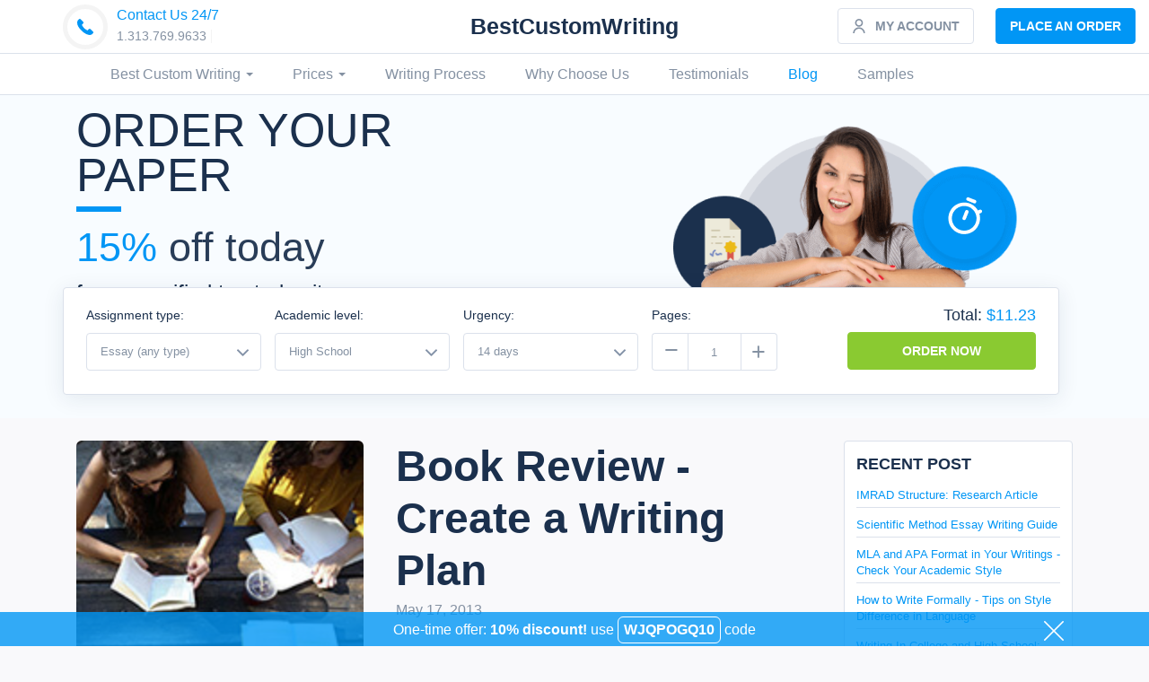

--- FILE ---
content_type: text/html; charset=utf-8
request_url: https://www.bestcustomwriting.com/blog/book-review-create-a-writing-plan
body_size: 80958
content:
<!DOCTYPE html><html lang="en"><head> <meta charset="UTF-8"> <title>Book Review - Create a Writing Plan</title> <meta name="viewport" content="width=device-width, initial-scale=1"> <meta name="description" content="Book review is a common academic assignment and is not that hard if you actually read the book. You should not confuse a book report with a book review. Book review is all about analyzing and criticizing of a book content, ideas, events." /><link rel="alternate" type="application/rss+xml" title="RSS Feed for BestCustomWriting.com" href="https://www.bestcustomwriting.com/rss" />  <link rel="amphtml" href="https://www.bestcustomwriting.com/blog/book-review-create-a-writing-plan?amp" /> <link rel="canonical" href="https://www.bestcustomwriting.com/blog/book-review-create-a-writing-plan" /> <link href="https://www.bestcustomwriting.com/blog/book-review-create-a-writing-plan" hreflang="en-US" rel="alternate" /> <link href="https://www.bestcustomwriting.com/blog/book-review-create-a-writing-plan" hreflang="x-default" rel="alternate" /> <link rel="preconnect" href="https://s3-us-west-2.amazonaws.com"> <link rel="preconnect" href="https://www.google-analytics.com"> <link rel="preconnect" href="https://fonts.googleapis.com"> <link rel="preconnect" href="https://stats.g.doubleclick.net"> <link rel="preload" as="image" href="/images/blog/pages/img-bcw_120.jpg"> <meta name="verify-a" value="3fee598b656824cc7f21" /> <meta name="msvalidate.01" content="C5D5485C04863A6855FEE47B00F0A364" /> <meta name="blogcatalog" content="9BC10630478" /> <link rel="apple-touch-icon" sizes="57x57" href="/assets/img/favicons.ico/apple-icon-57x57.png"> <link rel="apple-touch-icon" sizes="60x60" href="/assets/img/favicons.ico/apple-icon-60x60.png"> <link rel="apple-touch-icon" sizes="72x72" href="/assets/img/favicons.ico/apple-icon-72x72.png"> <link rel="apple-touch-icon" sizes="76x76" href="/assets/img/favicons.ico/apple-icon-76x76.png"> <link rel="apple-touch-icon" sizes="114x114" href="/assets/img/favicons.ico/apple-icon-114x114.png"> <link rel="apple-touch-icon" sizes="120x120" href="/assets/img/favicons.ico/apple-icon-120x120.png"> <link rel="apple-touch-icon" sizes="144x144" href="/assets/img/favicons.ico/apple-icon-144x144.png"> <link rel="apple-touch-icon" sizes="152x152" href="/assets/img/favicons.ico/apple-icon-152x152.png"> <link rel="apple-touch-icon" sizes="180x180" href="/assets/img/favicons.ico/apple-icon-180x180.png"> <link rel="icon" type="image/png" sizes="192x192" href="/assets/img/favicons.ico/android-icon-192x192.png"> <link rel="icon" type="image/png" sizes="32x32" href="/assets/img/favicons.ico/favicon-32x32.png"> <link rel="icon" type="image/png" sizes="96x96" href="/assets/img/favicons.ico/favicon-96x96.png"> <link rel="icon" type="image/png" sizes="16x16" href="/assets/img/favicons.ico/favicon-16x16.png"><link rel="manifest" href="/assets/img/favicons.ico/manifest.json"> <link rel="shortcut icon" href="/assets/img/favicons.ico/favicon.ico"><meta name="application-name" content="Bestcustomwriting.com"> <meta name="msapplication-TileColor" content="#ffffff"> <meta name="msapplication-TileImage" content="/assets/img/favicons.ico/ms-icon-144x144.png"> <meta name="theme-color" content="#ffffff"> <meta name="msapplication-TileImage" content="/assets/img/favicons.ico/ms-icon-144x144.png"> <meta name="msapplication-square70x70logo" content="/assets/img/favicons.ico/apple-icon-72x72.png"> <meta name="msapplication-square150x150logo" content="/assets/img/favicons.ico/apple-icon-152x152.png"> <meta name="msapplication-wide310x150logo" content="/assets/img/favicons.ico/apple-icon-180x180.png"> <meta name="msapplication-square310x310logo" content="/assets/img/favicons.ico/android-icon-192x192.png"> <meta name="msapplication-config" content="/assets/img/favicons.ico/browserconfig.xml"> <meta name="theme-color" content="#ffffff"> <meta name="apple-mobile-web-app-status-bar-style" content="black-translucent"> <style>.container{width:825px;margin:0 auto}.block_writer{display:flex;border:1px solid #56BDFF;border-radius:5px}.left_writer_block{min-width:27%;text-align:center;background:#FAFAFC;border-radius:4px 0 0 4px}.left_writer_block .info img{border-radius:50%;margin-top:29px;width:80px}.left_writer_block .info .name,.left_writer_block .info .theme{font-family:Arial;font-style:normal;line-height:24px;color:#1B304D}.left_writer_block .info .name{font-weight:700;font-size:15px;margin-bottom:0;margin-top:20px}.left_writer_block .info .theme{font-weight:400;font-size:12px;opacity:.8;margin-top:0}.left_writer_block .social_icon{border-top:1px solid #E7ECF1;width:140px;margin:0 auto 51px auto;padding-top:10px}.left_writer_block .social_icon a{margin-left:4px;margin-right:4px}.main_writer_block{margin-left:25px}.main_writer_block .who{display:flex;margin-top:30px;border-bottom:1px solid #E7ECF1;width:96%}.main_writer_block .who a,.main_writer_block .who .writer,.main_writer_block .who .writer p{font-family:Arial;font-style:normal}.main_writer_block .who a{font-weight:700;margin-left:auto;font-size:14px;line-height:22px;text-decoration:none;color:#000}.main_writer_block .who a img{margin-left:8px;margin-bottom:-.5px}.main_writer_block .who .writer{font-weight:400;display:flex;font-size:18px;line-height:29px}.main_writer_block .who .writer p,.main_writer_block .who .writer a{font-weight:700;margin-top:0;color:#23A9EE;margin-left:5px}.main_writer_block .author_descr{position:relative}.main_writer_block .author_descr .first{position:absolute;top:8px}.main_writer_block .author_descr p{font-family:Arial;font-style:normal;font-weight:400;font-size:18px;line-height:29px;color:#8491A2;margin:25px 25px 0 20px}.main_writer_block .author_descr .rotate{transform:rotate(180deg);margin-bottom:3px;margin-left:3px}.all_posts{font-family:Arial;font-style:normal;font-weight:700;font-size:14px;line-height:16px;text-transform:uppercase;color:#FFF!important;background:#0196F5;border-radius:4px;border:none;padding:12px 72px;margin-top:54px;text-decoration:none!important}.center{text-align:center;margin-top:30px}@media screen and (min-width:768px) and (max-width:835px){.container{width:750px;margin:0 auto}.main_writer_block .author_descr .rotate{left:270px}}@media screen and (min-width:320px) and (max-width:767px){.container{width:320px;margin:0 auto}.block_writer{display:block}.left_writer_block{width:100%;min-height:255px}.main_writer_block .who{display:block;margin-top:35px;padding-bottom:16px}.main_writer_block .who .writer{margin-bottom:5px;font-size:16px}.main_writer_block .who .writer p{margin-bottom:5px}.main_writer_block .author_descr{margin-bottom:16px}.main_writer_block .author_descr .rotate{left:240px}.main_writer_block .author_descr p{font-size:16px;line-height:26px}}</style><style>*{-webkit-box-sizing:border-box;box-sizing:border-box}:after,:before{-webkit-box-sizing:border-box;box-sizing:border-box}html{font-size:10px;-webkit-tap-highlight-color:transparent}body{font-family:"Helvetica Neue",Helvetica,Arial,sans-serif;font-size:14px;line-height:1.42857;color:#333;background-color:#fff}button,input,select,textarea{font-family:inherit;font-size:inherit;line-height:inherit}a{color:#337ab7;text-decoration:none}a:focus,a:hover{color:#23527c;text-decoration:underline}a:focus{outline:5px auto -webkit-focus-ring-color;outline-offset:-2px}img{vertical-align:middle}.img-responsive{display:block;max-width:100%;height:auto}.img-thumbnail{padding:4px;line-height:1.42857;background-color:#fff;border:1px solid #ddd;border-radius:4px;-webkit-transition:all .2s ease-in-out;transition:all .2s ease-in-out;display:inline-block;max-width:100%;height:auto}.img-circle{border-radius:50%}hr{margin-top:20px;margin-bottom:20px;border:0;border-top:1px solid #eee}.sr-only{position:absolute;width:1px;height:1px;padding:0;margin:-1px;overflow:hidden;clip:rect(0,0,0,0);border:0}[role="button"]{cursor:pointer}.embed-responsive{position:relative;display:block;height:0;padding:0;overflow:hidden}.embed-responsive .embed-responsive-item,.embed-responsive embed,.embed-responsive iframe,.embed-responsive object,.embed-responsive video{position:absolute;top:0;bottom:0;left:0;width:100%;height:100%;border:0}.embed-responsive-16by9{padding-bottom:56.25%}.embed-responsive-4by3{padding-bottom:75%}fieldset{min-width:0;padding:0;margin:0;border:0}legend{display:block;width:100%;padding:0;margin-bottom:20px;font-size:21px;line-height:inherit;color:#333;border:0;border-bottom:1px solid #e5e5e5}label{display:inline-block;max-width:100%;margin-bottom:5px;font-weight:700}input[type="search"]{-webkit-box-sizing:border-box;box-sizing:border-box;-webkit-appearance:none;-moz-appearance:none;appearance:none}input[type="checkbox"],input[type="radio"]{margin:4px 0 0;line-height:normal}fieldset[disabled] input[type="checkbox"],fieldset[disabled] input[type="radio"],input[type="checkbox"].disabled,input[type="checkbox"][disabled],input[type="radio"].disabled,input[type="radio"][disabled]{cursor:not-allowed}input[type="file"]{display:block}input[type="range"]{display:block;width:100%}select[multiple],select[size]{height:auto}input[type="checkbox"]:focus,input[type="file"]:focus,input[type="radio"]:focus{outline:5px auto -webkit-focus-ring-color;outline-offset:-2px}output{display:block;padding-top:7px;font-size:14px;line-height:1.42857;color:#555}.form-control{display:block;width:100%;height:34px;padding:6px 12px;font-size:14px;line-height:1.42857;color:#555;background-color:#fff;background-image:none;border:1px solid #ccc;border-radius:4px;-webkit-box-shadow:inset 0 1px 1px rgba(0,0,0,.075);box-shadow:inset 0 1px 1px rgba(0,0,0,.075);-webkit-transition:border-color ease-in-out .15s,box-shadow ease-in-out .15s;-webkit-transition:border-color ease-in-out .15s,-webkit-box-shadow ease-in-out .15s;transition:border-color ease-in-out .15s,-webkit-box-shadow ease-in-out .15s;transition:border-color ease-in-out .15s,box-shadow ease-in-out .15s;transition:border-color ease-in-out .15s,box-shadow ease-in-out .15s,-webkit-box-shadow ease-in-out .15s}.form-control:focus{border-color:#66afe9;outline:0;-webkit-box-shadow:inset 0 1px 1px rgba(0,0,0,.075),0 0 8px rgba(102,175,233,.6);box-shadow:inset 0 1px 1px rgba(0,0,0,.075),0 0 8px rgba(102,175,233,.6)}.form-control::-moz-placeholder{color:#999;opacity:1}.form-control:-ms-input-placeholder{color:#999}.form-control::-webkit-input-placeholder{color:#999}.form-control::-ms-expand{background-color:transparent;border:0}.form-control[disabled],.form-control[readonly],fieldset[disabled] .form-control{background-color:#eee;opacity:1}.form-control[disabled],fieldset[disabled] .form-control{cursor:not-allowed}textarea.form-control{height:auto}@media screen and (-webkit-min-device-pixel-ratio:0){input[type="date"].form-control,input[type="datetime-local"].form-control,input[type="month"].form-control,input[type="time"].form-control{line-height:34px}.input-group-sm input[type="date"],.input-group-sm input[type="datetime-local"],.input-group-sm input[type="month"],.input-group-sm input[type="time"],input[type="date"].input-sm,input[type="datetime-local"].input-sm,input[type="month"].input-sm,input[type="time"].input-sm{line-height:30px}.input-group-lg input[type="date"],.input-group-lg input[type="datetime-local"],.input-group-lg input[type="month"],.input-group-lg input[type="time"],input[type="date"].input-lg,input[type="datetime-local"].input-lg,input[type="month"].input-lg,input[type="time"].input-lg{line-height:46px}}.form-group{margin-bottom:10px}.checkbox,.radio{position:relative;display:block;margin-top:10px;margin-bottom:10px}.checkbox.disabled label,.radio.disabled label,fieldset[disabled] .checkbox label,fieldset[disabled] .radio label{cursor:not-allowed}.checkbox label,.radio label{min-height:20px;padding-left:20px;margin-bottom:0;font-weight:400;cursor:pointer}.checkbox input[type="checkbox"],.checkbox-inline input[type="checkbox"],.radio input[type="radio"],.radio-inline input[type="radio"]{position:absolute;margin-left:-20px}.checkbox+.checkbox,.radio+.radio{margin-top:-5px}.checkbox-inline,.radio-inline{position:relative;display:inline-block;padding-left:20px;margin-bottom:0;font-weight:400;vertical-align:middle;cursor:pointer}.checkbox-inline.disabled,.radio-inline.disabled,fieldset[disabled] .checkbox-inline,fieldset[disabled] .radio-inline{cursor:not-allowed}.checkbox-inline+.checkbox-inline,.radio-inline+.radio-inline{margin-top:0;margin-left:10px}.form-control-static{min-height:34px;padding-top:7px;padding-bottom:7px;margin-bottom:0}.form-control-static.input-lg,.form-control-static.input-sm{padding-right:0;padding-left:0}.input-sm{height:30px;padding:5px 10px;font-size:12px;line-height:1.5;border-radius:3px}select.input-sm{height:30px;line-height:30px}select[multiple].input-sm,textarea.input-sm{height:auto}.form-group-sm .form-control{height:30px;padding:5px 10px;font-size:12px;line-height:1.5;border-radius:3px}.form-group-sm select.form-control{height:30px;line-height:30px}.form-group-sm select[multiple].form-control,.form-group-sm textarea.form-control{height:auto}.form-group-sm .form-control-static{height:30px;min-height:32px;padding:6px 10px;font-size:12px;line-height:1.5}.input-lg{height:46px;padding:10px 16px;font-size:18px;line-height:1.33333;border-radius:6px}select.input-lg{height:46px;line-height:46px}select[multiple].input-lg,textarea.input-lg{height:auto}.form-group-lg .form-control{height:46px;padding:10px 16px;font-size:18px;line-height:1.33333;border-radius:6px}.form-group-lg select.form-control{height:46px;line-height:46px}.form-group-lg select[multiple].form-control,.form-group-lg textarea.form-control{height:auto}.form-group-lg .form-control-static{height:46px;min-height:38px;padding:11px 16px;font-size:18px;line-height:1.33333}.has-feedback{position:relative}.has-feedback .form-control{padding-right:42.5px}.form-control-feedback{position:absolute;top:0;right:0;z-index:2;display:block;width:34px;height:34px;line-height:34px;text-align:center;pointer-events:none}.form-group-lg .form-control+.form-control-feedback,.input-group-lg+.form-control-feedback,.input-lg+.form-control-feedback{width:46px;height:46px;line-height:46px}.form-group-sm .form-control+.form-control-feedback,.input-group-sm+.form-control-feedback,.input-sm+.form-control-feedback{width:30px;height:30px;line-height:30px}.has-success .checkbox,.has-success .checkbox-inline,.has-success .control-label,.has-success .help-block,.has-success .radio,.has-success .radio-inline,.has-success.checkbox label,.has-success.checkbox-inline label,.has-success.radio label,.has-success.radio-inline label{color:#3c763d}.has-success .form-control{border-color:#3c763d;-webkit-box-shadow:inset 0 1px 1px rgba(0,0,0,.075);box-shadow:inset 0 1px 1px rgba(0,0,0,.075)}.has-success .form-control:focus{border-color:#2b542c;-webkit-box-shadow:inset 0 1px 1px rgba(0,0,0,.075),0 0 6px #67b168;box-shadow:inset 0 1px 1px rgba(0,0,0,.075),0 0 6px #67b168}.has-success .form-control-feedback{color:#3c763d}.has-warning .checkbox,.has-warning .checkbox-inline,.has-warning .control-label,.has-warning .help-block,.has-warning .radio,.has-warning .radio-inline,.has-warning.checkbox label,.has-warning.checkbox-inline label,.has-warning.radio label,.has-warning.radio-inline label{color:#8a6d3b}.has-warning .form-control{border-color:#8a6d3b;-webkit-box-shadow:inset 0 1px 1px rgba(0,0,0,.075);box-shadow:inset 0 1px 1px rgba(0,0,0,.075)}.has-warning .form-control:focus{border-color:#66512c;-webkit-box-shadow:inset 0 1px 1px rgba(0,0,0,.075),0 0 6px #c0a16b;box-shadow:inset 0 1px 1px rgba(0,0,0,.075),0 0 6px #c0a16b}.has-warning .form-control-feedback{color:#8a6d3b}.has-error .checkbox,.has-error .checkbox-inline,.has-error .control-label,.has-error .help-block,.has-error .radio,.has-error .radio-inline,.has-error.checkbox label,.has-error.checkbox-inline label,.has-error.radio label,.has-error.radio-inline label{color:#a94442}.has-error .form-control{border-color:#a94442;-webkit-box-shadow:inset 0 1px 1px rgba(0,0,0,.075);box-shadow:inset 0 1px 1px rgba(0,0,0,.075)}.has-error .form-control:focus{border-color:#843534;-webkit-box-shadow:inset 0 1px 1px rgba(0,0,0,.075),0 0 6px #ce8483;box-shadow:inset 0 1px 1px rgba(0,0,0,.075),0 0 6px #ce8483}.has-error .form-control-feedback{color:#a94442}.has-feedback label~.form-control-feedback{top:25px}.has-feedback label.sr-only~.form-control-feedback{top:0}.help-block{display:block;margin-top:5px;margin-bottom:10px;color:#737373}@media(min-width:768px){.form-inline .form-group{display:inline-block;margin-bottom:0;vertical-align:middle}.form-inline .form-control{display:inline-block;width:auto;vertical-align:middle}.form-inline .form-control-static{display:inline-block}.form-inline .input-group{display:inline-table;vertical-align:middle}.form-inline .input-group .form-control,.form-inline .input-group .input-group-btn{width:auto}.form-inline .input-group>.form-control{width:100%}.form-inline .control-label{margin-bottom:0;vertical-align:middle}.form-inline .checkbox,.form-inline .radio{display:inline-block;margin-top:0;margin-bottom:0;vertical-align:middle}.form-inline .checkbox label,.form-inline .radio label{padding-left:0}.form-inline .checkbox input[type="checkbox"],.form-inline .radio input[type="radio"]{position:relative;margin-left:0}.form-inline .has-feedback .form-control-feedback{top:0}}.form-horizontal .checkbox,.form-horizontal .checkbox-inline,.form-horizontal .radio,.form-horizontal .radio-inline{padding-top:7px;margin-top:0;margin-bottom:0}.form-horizontal .checkbox,.form-horizontal .radio{min-height:27px}.form-horizontal .form-group{margin-right:-15px;margin-left:-15px}.form-horizontal .form-group:after,.form-horizontal .form-group:before{display:table;content:" "}.form-horizontal .form-group:after{clear:both}@media(min-width:768px){.form-horizontal .control-label{padding-top:7px;margin-bottom:0;text-align:right}}.form-horizontal .has-feedback .form-control-feedback{right:15px}@media(min-width:768px){.form-horizontal .form-group-lg .control-label{padding-top:11px;font-size:18px}}@media(min-width:768px){.form-horizontal .form-group-sm .control-label{padding-top:6px;font-size:12px}}.h1,.h2,.h3,.h4,.h5,.h6,h1,h2,h3,h4,h5,h6{font-family:inherit;font-weight:500;line-height:1.1;color:inherit}.h1 .small,.h1 small,.h2 .small,.h2 small,.h3 .small,.h3 small,.h4 .small,.h4 small,.h5 .small,.h5 small,.h6 .small,.h6 small,h1 .small,h1 small,h2 .small,h2 small,h3 .small,h3 small,h4 .small,h4 small,h5 .small,h5 small,h6 .small,h6 small{font-weight:400;line-height:1;color:#777}.h1,.h2,.h3,h1,h2,h3{margin-top:20px;margin-bottom:10px}.h1 .small,.h1 small,.h2 .small,.h2 small,.h3 .small,.h3 small,h1 .small,h1 small,h2 .small,h2 small,h3 .small,h3 small{font-size:65%}.h4,.h5,.h6,h4,h5,h6{margin-top:10px;margin-bottom:10px}.h4 .small,.h4 small,.h5 .small,.h5 small,.h6 .small,.h6 small,h4 .small,h4 small,h5 .small,h5 small,h6 .small,h6 small{font-size:75%}.h1,h1{font-size:36px}.h2,h2{font-size:30px}.h3,h3{font-size:24px}.h4,h4{font-size:18px}.h5,h5{font-size:14px}.h6,h6{font-size:12px}p{margin:0 0 10px}.lead{margin-bottom:20px;font-size:16px;font-weight:300;line-height:1.4}@media(min-width:768px){.lead{font-size:21px}}.small,small{font-size:85%}.mark,mark{padding:.2em;background-color:#fcf8e3}.text-left{text-align:left}.text-right{text-align:right}.text-center{text-align:center}.text-lowercase{text-transform:lowercase}.text-uppercase{text-transform:uppercase}.text-capitalize{text-transform:capitalize}.text-primary{color:#337ab7}a.text-primary:focus,a.text-primary:hover{color:#286090}.text-success{color:#3c763d}a.text-success:focus,a.text-success:hover{color:#2b542c}.text-info{color:#31708f}a.text-info:focus,a.text-info:hover{color:#245269}.text-warning{color:#8a6d3b}a.text-warning:focus,a.text-warning:hover{color:#66512c}.text-danger{color:#a94442}a.text-danger:focus,a.text-danger:hover{color:#843534}.bg-primary{color:#fff}.bg-primary{background-color:#337ab7}a.bg-primary:focus,a.bg-primary:hover{background-color:#286090}.bg-success{background-color:#dff0d8}a.bg-success:focus,a.bg-success:hover{background-color:#c1e2b3}.bg-info{background-color:#d9edf7}a.bg-info:focus,a.bg-info:hover{background-color:#afd9ee}.bg-warning{background-color:#fcf8e3}a.bg-warning:focus,a.bg-warning:hover{background-color:#f7ecb5}.bg-danger{background-color:#f2dede}a.bg-danger:focus,a.bg-danger:hover{background-color:#e4b9b9}.page-header{padding-bottom:9px;margin:40px 0 20px;border-bottom:1px solid #eee}ol,ul{margin-top:0;margin-bottom:10px}ol ol,ol ul,ul ol,ul ul{margin-bottom:0}.list-inline{padding-left:0;list-style:none;margin-left:-5px}.list-inline>li{display:inline-block;padding-right:5px;padding-left:5px}dd{line-height:1.42857}dd{margin-left:0}address{margin-bottom:20px;font-style:normal;line-height:1.42857}.container{padding-right:15px;padding-left:15px;margin-right:auto;margin-left:auto}.container:after,.container:before{display:table;content:" "}.container:after{clear:both}@media(min-width:768px){.container{width:750px}}@media(min-width:992px){.container{width:970px}}@media(min-width:1200px){.container{width:1170px}}.container-fluid{padding-right:15px;padding-left:15px;margin-right:auto;margin-left:auto}.container-fluid:after,.container-fluid:before{display:table;content:" "}.container-fluid:after{clear:both}.row{margin-right:-15px;margin-left:-15px}.row:after,.row:before{display:table;content:" "}.row:after{clear:both}.col-lg-1,.col-lg-10,.col-lg-11,.col-lg-12,.col-lg-2,.col-lg-3,.col-lg-4,.col-lg-5,.col-lg-6,.col-lg-7,.col-lg-8,.col-lg-9,.col-md-1,.col-md-10,.col-md-11,.col-md-12,.col-md-2,.col-md-3,.col-md-4,.col-md-5,.col-md-6,.col-md-7,.col-md-8,.col-md-9,.col-sm-1,.col-sm-10,.col-sm-11,.col-sm-12,.col-sm-2,.col-sm-3,.col-sm-4,.col-sm-5,.col-sm-6,.col-sm-7,.col-sm-8,.col-sm-9,.col-xs-1,.col-xs-10,.col-xs-11,.col-xs-12,.col-xs-2,.col-xs-3,.col-xs-4,.col-xs-5,.col-xs-6,.col-xs-7,.col-xs-8,.col-xs-9{position:relative;min-height:1px;padding-right:15px;padding-left:15px}.col-xs-1,.col-xs-10,.col-xs-11,.col-xs-12,.col-xs-2,.col-xs-3,.col-xs-4,.col-xs-5,.col-xs-6,.col-xs-7,.col-xs-8,.col-xs-9{float:left}.col-xs-1{width:8.33333%}.col-xs-2{width:16.66667%}.col-xs-3{width:25%}.col-xs-4{width:33.33333%}.col-xs-5{width:41.66667%}.col-xs-6{width:50%}.col-xs-7{width:58.33333%}.col-xs-8{width:66.66667%}.col-xs-9{width:75%}.col-xs-10{width:83.33333%}.col-xs-11{width:91.66667%}.col-xs-12{width:100%}.col-xs-pull-0{right:auto}.col-xs-pull-1{right:8.33333%}.col-xs-pull-2{right:16.66667%}.col-xs-pull-3{right:25%}.col-xs-pull-4{right:33.33333%}.col-xs-pull-5{right:41.66667%}.col-xs-pull-6{right:50%}.col-xs-pull-7{right:58.33333%}.col-xs-pull-8{right:66.66667%}.col-xs-pull-9{right:75%}.col-xs-pull-10{right:83.33333%}.col-xs-pull-11{right:91.66667%}.col-xs-pull-12{right:100%}.col-xs-push-0{left:auto}.col-xs-push-1{left:8.33333%}.col-xs-push-2{left:16.66667%}.col-xs-push-3{left:25%}.col-xs-push-4{left:33.33333%}.col-xs-push-5{left:41.66667%}.col-xs-push-6{left:50%}.col-xs-push-7{left:58.33333%}.col-xs-push-8{left:66.66667%}.col-xs-push-9{left:75%}.col-xs-push-10{left:83.33333%}.col-xs-push-11{left:91.66667%}.col-xs-push-12{left:100%}.col-xs-offset-0{margin-left:0}.col-xs-offset-1{margin-left:8.33333%}.col-xs-offset-2{margin-left:16.66667%}.col-xs-offset-3{margin-left:25%}.col-xs-offset-4{margin-left:33.33333%}.col-xs-offset-5{margin-left:41.66667%}.col-xs-offset-6{margin-left:50%}.col-xs-offset-7{margin-left:58.33333%}.col-xs-offset-8{margin-left:66.66667%}.col-xs-offset-9{margin-left:75%}.col-xs-offset-10{margin-left:83.33333%}.col-xs-offset-11{margin-left:91.66667%}.col-xs-offset-12{margin-left:100%}@media(min-width:768px){.col-sm-1,.col-sm-10,.col-sm-11,.col-sm-12,.col-sm-2,.col-sm-3,.col-sm-4,.col-sm-5,.col-sm-6,.col-sm-7,.col-sm-8,.col-sm-9{float:left}.col-sm-1{width:8.33333%}.col-sm-2{width:16.66667%}.col-sm-3{width:25%}.col-sm-4{width:33.33333%}.col-sm-5{width:41.66667%}.col-sm-6{width:50%}.col-sm-7{width:58.33333%}.col-sm-8{width:66.66667%}.col-sm-9{width:75%}.col-sm-10{width:83.33333%}.col-sm-11{width:91.66667%}.col-sm-12{width:100%}.col-sm-pull-0{right:auto}.col-sm-pull-1{right:8.33333%}.col-sm-pull-2{right:16.66667%}.col-sm-pull-3{right:25%}.col-sm-pull-4{right:33.33333%}.col-sm-pull-5{right:41.66667%}.col-sm-pull-6{right:50%}.col-sm-pull-7{right:58.33333%}.col-sm-pull-8{right:66.66667%}.col-sm-pull-9{right:75%}.col-sm-pull-10{right:83.33333%}.col-sm-pull-11{right:91.66667%}.col-sm-pull-12{right:100%}.col-sm-push-0{left:auto}.col-sm-push-1{left:8.33333%}.col-sm-push-2{left:16.66667%}.col-sm-push-3{left:25%}.col-sm-push-4{left:33.33333%}.col-sm-push-5{left:41.66667%}.col-sm-push-6{left:50%}.col-sm-push-7{left:58.33333%}.col-sm-push-8{left:66.66667%}.col-sm-push-9{left:75%}.col-sm-push-10{left:83.33333%}.col-sm-push-11{left:91.66667%}.col-sm-push-12{left:100%}.col-sm-offset-0{margin-left:0}.col-sm-offset-1{margin-left:8.33333%}.col-sm-offset-2{margin-left:16.66667%}.col-sm-offset-3{margin-left:25%}.col-sm-offset-4{margin-left:33.33333%}.col-sm-offset-5{margin-left:41.66667%}.col-sm-offset-6{margin-left:50%}.col-sm-offset-7{margin-left:58.33333%}.col-sm-offset-8{margin-left:66.66667%}.col-sm-offset-9{margin-left:75%}.col-sm-offset-10{margin-left:83.33333%}.col-sm-offset-11{margin-left:91.66667%}.col-sm-offset-12{margin-left:100%}}@media(min-width:992px){.col-md-1,.col-md-10,.col-md-11,.col-md-12,.col-md-2,.col-md-3,.col-md-4,.col-md-5,.col-md-6,.col-md-7,.col-md-8,.col-md-9{float:left}.col-md-1{width:8.33333%}.col-md-2{width:16.66667%}.col-md-3{width:25%}.col-md-4{width:33.33333%}.col-md-5{width:41.66667%}.col-md-6{width:50%}.col-md-7{width:58.33333%}.col-md-8{width:66.66667%}.col-md-9{width:75%}.col-md-10{width:83.33333%}.col-md-11{width:91.66667%}.col-md-12{width:100%}.col-md-pull-0{right:auto}.col-md-pull-1{right:8.33333%}.col-md-pull-2{right:16.66667%}.col-md-pull-3{right:25%}.col-md-pull-4{right:33.33333%}.col-md-pull-5{right:41.66667%}.col-md-pull-6{right:50%}.col-md-pull-7{right:58.33333%}.col-md-pull-8{right:66.66667%}.col-md-pull-9{right:75%}.col-md-pull-10{right:83.33333%}.col-md-pull-11{right:91.66667%}.col-md-pull-12{right:100%}.col-md-push-0{left:auto}.col-md-push-1{left:8.33333%}.col-md-push-2{left:16.66667%}.col-md-push-3{left:25%}.col-md-push-4{left:33.33333%}.col-md-push-5{left:41.66667%}.col-md-push-6{left:50%}.col-md-push-7{left:58.33333%}.col-md-push-8{left:66.66667%}.col-md-push-9{left:75%}.col-md-push-10{left:83.33333%}.col-md-push-11{left:91.66667%}.col-md-push-12{left:100%}.col-md-offset-0{margin-left:0}.col-md-offset-1{margin-left:8.33333%}.col-md-offset-2{margin-left:16.66667%}.col-md-offset-3{margin-left:25%}.col-md-offset-4{margin-left:33.33333%}.col-md-offset-5{margin-left:41.66667%}.col-md-offset-6{margin-left:50%}.col-md-offset-7{margin-left:58.33333%}.col-md-offset-8{margin-left:66.66667%}.col-md-offset-9{margin-left:75%}.col-md-offset-10{margin-left:83.33333%}.col-md-offset-11{margin-left:91.66667%}.col-md-offset-12{margin-left:100%}}@media(min-width:1200px){.col-lg-1,.col-lg-10,.col-lg-11,.col-lg-12,.col-lg-2,.col-lg-3,.col-lg-4,.col-lg-5,.col-lg-6,.col-lg-7,.col-lg-8,.col-lg-9{float:left}.col-lg-1{width:8.33333%}.col-lg-2{width:16.66667%}.col-lg-3{width:25%}.col-lg-4{width:33.33333%}.col-lg-5{width:41.66667%}.col-lg-6{width:50%}.col-lg-7{width:58.33333%}.col-lg-8{width:66.66667%}.col-lg-9{width:75%}.col-lg-10{width:83.33333%}.col-lg-11{width:91.66667%}.col-lg-12{width:100%}.col-lg-pull-0{right:auto}.col-lg-pull-1{right:8.33333%}.col-lg-pull-2{right:16.66667%}.col-lg-pull-3{right:25%}.col-lg-pull-4{right:33.33333%}.col-lg-pull-5{right:41.66667%}.col-lg-pull-6{right:50%}.col-lg-pull-7{right:58.33333%}.col-lg-pull-8{right:66.66667%}.col-lg-pull-9{right:75%}.col-lg-pull-10{right:83.33333%}.col-lg-pull-11{right:91.66667%}.col-lg-pull-12{right:100%}.col-lg-push-0{left:auto}.col-lg-push-1{left:8.33333%}.col-lg-push-2{left:16.66667%}.col-lg-push-3{left:25%}.col-lg-push-4{left:33.33333%}.col-lg-push-5{left:41.66667%}.col-lg-push-6{left:50%}.col-lg-push-7{left:58.33333%}.col-lg-push-8{left:66.66667%}.col-lg-push-9{left:75%}.col-lg-push-10{left:83.33333%}.col-lg-push-11{left:91.66667%}.col-lg-push-12{left:100%}.col-lg-offset-0{margin-left:0}.col-lg-offset-1{margin-left:8.33333%}.col-lg-offset-2{margin-left:16.66667%}.col-lg-offset-3{margin-left:25%}.col-lg-offset-4{margin-left:33.33333%}.col-lg-offset-5{margin-left:41.66667%}.col-lg-offset-6{margin-left:50%}.col-lg-offset-7{margin-left:58.33333%}.col-lg-offset-8{margin-left:66.66667%}.col-lg-offset-9{margin-left:75%}.col-lg-offset-10{margin-left:83.33333%}.col-lg-offset-11{margin-left:91.66667%}.col-lg-offset-12{margin-left:100%}}.btn{display:inline-block;margin-bottom:0;font-weight:400;text-align:center;white-space:nowrap;vertical-align:middle;-ms-touch-action:manipulation;touch-action:manipulation;cursor:pointer;background-image:none;border:1px solid transparent;padding:6px 12px;font-size:14px;line-height:1.42857;border-radius:4px;-webkit-user-select:none;-moz-user-select:none;-ms-user-select:none;user-select:none}.btn.active.focus,.btn.active:focus,.btn.focus,.btn:active.focus,.btn:active:focus,.btn:focus{outline:5px auto -webkit-focus-ring-color;outline-offset:-2px}.btn.focus,.btn:focus,.btn:hover{color:#333;text-decoration:none}.btn.active,.btn:active{background-image:none;outline:0;-webkit-box-shadow:inset 0 3px 5px rgba(0,0,0,.125);box-shadow:inset 0 3px 5px rgba(0,0,0,.125)}.btn.disabled,.btn[disabled],fieldset[disabled] .btn{cursor:not-allowed;opacity:.65;-webkit-box-shadow:none;box-shadow:none}a.btn.disabled,fieldset[disabled] a.btn{pointer-events:none}.btn-default{color:#333;background-color:#fff;border-color:#ccc}.btn-default.focus,.btn-default:focus{color:#333;background-color:#e6e6e6;border-color:#8c8c8c}.btn-default:hover{color:#333;background-color:#e6e6e6;border-color:#adadad}.btn-default.active,.btn-default:active,.open>.btn-default.dropdown-toggle{color:#333;background-color:#e6e6e6;background-image:none;border-color:#adadad}.btn-default.active.focus,.btn-default.active:focus,.btn-default.active:hover,.btn-default:active.focus,.btn-default:active:focus,.btn-default:active:hover,.open>.btn-default.dropdown-toggle.focus,.open>.btn-default.dropdown-toggle:focus,.open>.btn-default.dropdown-toggle:hover{color:#333;background-color:#d4d4d4;border-color:#8c8c8c}.btn-default.disabled.focus,.btn-default.disabled:focus,.btn-default.disabled:hover,.btn-default[disabled].focus,.btn-default[disabled]:focus,.btn-default[disabled]:hover,fieldset[disabled] .btn-default.focus,fieldset[disabled] .btn-default:focus,fieldset[disabled] .btn-default:hover{background-color:#fff;border-color:#ccc}.btn-default .badge{color:#fff;background-color:#333}.btn-primary{color:#fff;background-color:#337ab7;border-color:#2e6da4}.btn-primary.focus,.btn-primary:focus{color:#fff;background-color:#286090;border-color:#122b40}.btn-primary:hover{color:#fff;background-color:#286090;border-color:#204d74}.btn-primary.active,.btn-primary:active,.open>.btn-primary.dropdown-toggle{color:#fff;background-color:#286090;background-image:none;border-color:#204d74}.btn-primary.active.focus,.btn-primary.active:focus,.btn-primary.active:hover,.btn-primary:active.focus,.btn-primary:active:focus,.btn-primary:active:hover,.open>.btn-primary.dropdown-toggle.focus,.open>.btn-primary.dropdown-toggle:focus,.open>.btn-primary.dropdown-toggle:hover{color:#fff;background-color:#204d74;border-color:#122b40}.btn-primary.disabled.focus,.btn-primary.disabled:focus,.btn-primary.disabled:hover,.btn-primary[disabled].focus,.btn-primary[disabled]:focus,.btn-primary[disabled]:hover,fieldset[disabled] .btn-primary.focus,fieldset[disabled] .btn-primary:focus,fieldset[disabled] .btn-primary:hover{background-color:#337ab7;border-color:#2e6da4}.btn-primary .badge{color:#337ab7;background-color:#fff}.btn-success{color:#fff;background-color:#5cb85c;border-color:#4cae4c}.btn-success.focus,.btn-success:focus{color:#fff;background-color:#449d44;border-color:#255625}.btn-success:hover{color:#fff;background-color:#449d44;border-color:#398439}.btn-success.active,.btn-success:active,.open>.btn-success.dropdown-toggle{color:#fff;background-color:#449d44;background-image:none;border-color:#398439}.btn-success.active.focus,.btn-success.active:focus,.btn-success.active:hover,.btn-success:active.focus,.btn-success:active:focus,.btn-success:active:hover,.open>.btn-success.dropdown-toggle.focus,.open>.btn-success.dropdown-toggle:focus,.open>.btn-success.dropdown-toggle:hover{color:#fff;background-color:#398439;border-color:#255625}.btn-success.disabled.focus,.btn-success.disabled:focus,.btn-success.disabled:hover,.btn-success[disabled].focus,.btn-success[disabled]:focus,.btn-success[disabled]:hover,fieldset[disabled] .btn-success.focus,fieldset[disabled] .btn-success:focus,fieldset[disabled] .btn-success:hover{background-color:#5cb85c;border-color:#4cae4c}.btn-success .badge{color:#5cb85c;background-color:#fff}.btn-info{color:#fff;background-color:#5bc0de;border-color:#46b8da}.btn-info.focus,.btn-info:focus{color:#fff;background-color:#31b0d5;border-color:#1b6d85}.btn-info:hover{color:#fff;background-color:#31b0d5;border-color:#269abc}.btn-info.active,.btn-info:active,.open>.btn-info.dropdown-toggle{color:#fff;background-color:#31b0d5;background-image:none;border-color:#269abc}.btn-info.active.focus,.btn-info.active:focus,.btn-info.active:hover,.btn-info:active.focus,.btn-info:active:focus,.btn-info:active:hover,.open>.btn-info.dropdown-toggle.focus,.open>.btn-info.dropdown-toggle:focus,.open>.btn-info.dropdown-toggle:hover{color:#fff;background-color:#269abc;border-color:#1b6d85}.btn-info.disabled.focus,.btn-info.disabled:focus,.btn-info.disabled:hover,.btn-info[disabled].focus,.btn-info[disabled]:focus,.btn-info[disabled]:hover,fieldset[disabled] .btn-info.focus,fieldset[disabled] .btn-info:focus,fieldset[disabled] .btn-info:hover{background-color:#5bc0de;border-color:#46b8da}.btn-info .badge{color:#5bc0de;background-color:#fff}.btn-warning{color:#fff;background-color:#f0ad4e;border-color:#eea236}.btn-warning.focus,.btn-warning:focus{color:#fff;background-color:#ec971f;border-color:#985f0d}.btn-warning:hover{color:#fff;background-color:#ec971f;border-color:#d58512}.btn-warning.active,.btn-warning:active,.open>.btn-warning.dropdown-toggle{color:#fff;background-color:#ec971f;background-image:none;border-color:#d58512}.btn-warning.active.focus,.btn-warning.active:focus,.btn-warning.active:hover,.btn-warning:active.focus,.btn-warning:active:focus,.btn-warning:active:hover,.open>.btn-warning.dropdown-toggle.focus,.open>.btn-warning.dropdown-toggle:focus,.open>.btn-warning.dropdown-toggle:hover{color:#fff;background-color:#d58512;border-color:#985f0d}.btn-warning.disabled.focus,.btn-warning.disabled:focus,.btn-warning.disabled:hover,.btn-warning[disabled].focus,.btn-warning[disabled]:focus,.btn-warning[disabled]:hover,fieldset[disabled] .btn-warning.focus,fieldset[disabled] .btn-warning:focus,fieldset[disabled] .btn-warning:hover{background-color:#f0ad4e;border-color:#eea236}.btn-warning .badge{color:#f0ad4e;background-color:#fff}.btn-danger{color:#fff;background-color:#d9534f;border-color:#d43f3a}.btn-danger.focus,.btn-danger:focus{color:#fff;background-color:#c9302c;border-color:#761c19}.btn-danger:hover{color:#fff;background-color:#c9302c;border-color:#ac2925}.btn-danger.active,.btn-danger:active,.open>.btn-danger.dropdown-toggle{color:#fff;background-color:#c9302c;background-image:none;border-color:#ac2925}.btn-danger.active.focus,.btn-danger.active:focus,.btn-danger.active:hover,.btn-danger:active.focus,.btn-danger:active:focus,.btn-danger:active:hover,.open>.btn-danger.dropdown-toggle.focus,.open>.btn-danger.dropdown-toggle:focus,.open>.btn-danger.dropdown-toggle:hover{color:#fff;background-color:#ac2925;border-color:#761c19}.btn-danger.disabled.focus,.btn-danger.disabled:focus,.btn-danger.disabled:hover,.btn-danger[disabled].focus,.btn-danger[disabled]:focus,.btn-danger[disabled]:hover,fieldset[disabled] .btn-danger.focus,fieldset[disabled] .btn-danger:focus,fieldset[disabled] .btn-danger:hover{background-color:#d9534f;border-color:#d43f3a}.btn-danger .badge{color:#d9534f;background-color:#fff}.btn-link{font-weight:400;color:#337ab7;border-radius:0}.btn-link,.btn-link.active,.btn-link:active,.btn-link[disabled],fieldset[disabled] .btn-link{background-color:transparent;-webkit-box-shadow:none;box-shadow:none}.btn-link,.btn-link:active,.btn-link:focus,.btn-link:hover{border-color:transparent}.btn-link:focus,.btn-link:hover{color:#23527c;text-decoration:underline;background-color:transparent}.btn-link[disabled]:focus,.btn-link[disabled]:hover,fieldset[disabled] .btn-link:focus,fieldset[disabled] .btn-link:hover{color:#777;text-decoration:none}.btn-lg{padding:10px 16px;font-size:18px;line-height:1.33333;border-radius:6px}.btn-sm{padding:5px 10px;font-size:12px;line-height:1.5;border-radius:3px}.btn-xs{padding:1px 5px;font-size:12px;line-height:1.5;border-radius:3px}.btn-block{display:block;width:100%}.btn-block+.btn-block{margin-top:5px}input[type="button"].btn-block,input[type="reset"].btn-block,input[type="submit"].btn-block{width:100%}.caret{display:inline-block;width:0;height:0;margin-left:2px;vertical-align:middle;border-top:4px dashed;border-right:4px solid transparent;border-left:4px solid transparent}.dropdown{position:relative}.dropdown-toggle:focus{outline:0}.dropdown-menu{position:absolute;top:100%;left:0;z-index:1000;display:none;float:left;min-width:160px;padding:5px 0;margin:2px 0 0;font-size:14px;text-align:left;list-style:none;background-color:#fff;background-clip:padding-box;border:1px solid #ccc;border:1px solid rgba(0,0,0,.15);border-radius:4px;-webkit-box-shadow:0 6px 12px rgba(0,0,0,.175);box-shadow:0 6px 12px rgba(0,0,0,.175)}.dropdown-menu.pull-right{right:0;left:auto}.dropdown-menu>li>a{display:block;padding:3px 20px;clear:both;font-weight:400;line-height:1.42857;color:#333;white-space:nowrap}.dropdown-menu>li>a:focus,.dropdown-menu>li>a:hover{color:#262626;text-decoration:none;background-color:#f5f5f5}.dropdown-menu>.active>a,.dropdown-menu>.active>a:focus,.dropdown-menu>.active>a:hover{color:#fff;text-decoration:none;background-color:#337ab7;outline:0}.dropdown-menu>.disabled>a,.dropdown-menu>.disabled>a:focus,.dropdown-menu>.disabled>a:hover{color:#777}.dropdown-menu>.disabled>a:focus,.dropdown-menu>.disabled>a:hover{text-decoration:none;cursor:not-allowed;background-color:transparent;background-image:none}.open>.dropdown-menu{display:block}.open>a{outline:0}.dropdown-menu-right{right:0;left:auto}.dropdown-menu-left{right:auto;left:0}.dropdown-header{display:block;padding:3px 20px;font-size:12px;line-height:1.42857;color:#777;white-space:nowrap}.dropdown-backdrop{position:fixed;top:0;right:0;bottom:0;left:0;z-index:990}.pull-right>.dropdown-menu{right:0;left:auto}.navbar-fixed-bottom .dropdown .caret{content:"";border-top:0;border-bottom:4px dashed}.navbar-fixed-bottom .dropdown .dropdown-menu{top:auto;bottom:100%;margin-bottom:2px}@media(min-width:768px){.navbar-right .dropdown-menu{right:0;left:auto}.navbar-right .dropdown-menu-left{left:0;right:auto}}.nav{padding-left:0;margin-bottom:0;list-style:none}.nav:after,.nav:before{display:table;content:" "}.nav:after{clear:both}.nav>li{position:relative;display:block}.nav>li>a{position:relative;display:block;padding:10px 15px}.nav>li>a:focus,.nav>li>a:hover{text-decoration:none;background-color:#eee}.nav>li.disabled>a{color:#777}.nav>li.disabled>a:focus,.nav>li.disabled>a:hover{color:#777;text-decoration:none;cursor:not-allowed;background-color:transparent}.nav .open>a,.nav .open>a:focus,.nav .open>a:hover{background-color:#eee;border-color:#337ab7}.nav>li>a>img{max-width:none}.nav-tabs{border-bottom:1px solid #ddd}.nav-tabs>li{float:left;margin-bottom:-1px}.nav-tabs>li>a{margin-right:2px;line-height:1.42857;border:1px solid transparent;border-radius:4px 4px 0 0}.nav-tabs>li>a:hover{border-color:#eee #eee #ddd}.nav-tabs>li.active>a,.nav-tabs>li.active>a:focus,.nav-tabs>li.active>a:hover{color:#555;cursor:default;background-color:#fff;border:1px solid #ddd;border-bottom-color:transparent}.nav-pills>li{float:left}.nav-pills>li>a{border-radius:4px}.nav-pills>li+li{margin-left:2px}.nav-pills>li.active>a,.nav-pills>li.active>a:focus,.nav-pills>li.active>a:hover{color:#fff;background-color:#337ab7}.nav-justified,.nav-tabs.nav-justified{width:100%}.nav-justified>li,.nav-tabs.nav-justified>li{float:none}.nav-justified>li>a,.nav-tabs.nav-justified>li>a{margin-bottom:5px;text-align:center}.nav-justified>.dropdown .dropdown-menu{top:auto;left:auto}@media(min-width:768px){.nav-justified>li,.nav-tabs.nav-justified>li{display:table-cell;width:1%}.nav-justified>li>a,.nav-tabs.nav-justified>li>a{margin-bottom:0}}.nav-tabs-justified,.nav-tabs.nav-justified{border-bottom:0}.nav-tabs-justified>li>a,.nav-tabs.nav-justified>li>a{margin-right:0;border-radius:4px}.nav-tabs-justified>.active>a,.nav-tabs-justified>.active>a:focus,.nav-tabs-justified>.active>a:hover,.nav-tabs.nav-justified>.active>a,.nav-tabs.nav-justified>.active>a:focus,.nav-tabs.nav-justified>.active>a:hover{border:1px solid #ddd}@media(min-width:768px){.nav-tabs-justified>li>a,.nav-tabs.nav-justified>li>a{border-bottom:1px solid #ddd;border-radius:4px 4px 0 0}.nav-tabs-justified>.active>a,.nav-tabs-justified>.active>a:focus,.nav-tabs-justified>.active>a:hover,.nav-tabs.nav-justified>.active>a,.nav-tabs.nav-justified>.active>a:focus,.nav-tabs.nav-justified>.active>a:hover{border-bottom-color:#fff}}.tab-content>.active{display:block}.nav-tabs .dropdown-menu{margin-top:-1px;border-top-left-radius:0;border-top-right-radius:0}.navbar{position:relative;min-height:50px;margin-bottom:20px;border:1px solid transparent}.navbar:after,.navbar:before{display:table;content:" "}.navbar:after{clear:both}@media(min-width:768px){.navbar{border-radius:4px}}.navbar-header:after,.navbar-header:before{display:table;content:" "}.navbar-header:after{clear:both}@media(min-width:768px){.navbar-header{float:left}}.navbar-collapse{padding-right:15px;padding-left:15px;overflow-x:visible;border-top:1px solid transparent;-webkit-box-shadow:inset 0 1px 0 rgba(255,255,255,.1);box-shadow:inset 0 1px 0 rgba(255,255,255,.1);-webkit-overflow-scrolling:touch}.navbar-collapse:after,.navbar-collapse:before{display:table;content:" "}.navbar-collapse:after{clear:both}.navbar-collapse.in{overflow-y:auto}@media(min-width:768px){.navbar-collapse{width:auto;border-top:0;-webkit-box-shadow:none;box-shadow:none}.navbar-collapse.collapse{display:block!important;height:auto!important;padding-bottom:0;overflow:visible!important}.navbar-collapse.in{overflow-y:visible}.navbar-fixed-bottom .navbar-collapse,.navbar-fixed-top .navbar-collapse,.navbar-static-top .navbar-collapse{padding-right:0;padding-left:0}}.navbar-fixed-bottom,.navbar-fixed-top{position:fixed;right:0;left:0;z-index:1030}.navbar-fixed-bottom .navbar-collapse,.navbar-fixed-top .navbar-collapse{max-height:340px}@media(max-device-width:480px) and (orientation:landscape){.navbar-fixed-bottom .navbar-collapse,.navbar-fixed-top .navbar-collapse{max-height:200px}}@media(min-width:768px){.navbar-fixed-bottom,.navbar-fixed-top{border-radius:0}}.navbar-fixed-top{top:0;border-width:0 0 1px}.navbar-fixed-bottom{bottom:0;margin-bottom:0;border-width:1px 0 0}.container-fluid>.navbar-collapse,.container-fluid>.navbar-header,.container>.navbar-collapse,.container>.navbar-header{margin-right:-15px;margin-left:-15px}@media(min-width:768px){.container-fluid>.navbar-collapse,.container-fluid>.navbar-header,.container>.navbar-collapse,.container>.navbar-header{margin-right:0;margin-left:0}}.navbar-static-top{z-index:1000;border-width:0 0 1px}@media(min-width:768px){.navbar-static-top{border-radius:0}}.navbar-toggle{position:relative;float:right;padding:9px 10px;margin-right:15px;margin-top:8px;margin-bottom:8px;background-color:transparent;background-image:none;border:1px solid transparent;border-radius:4px}.navbar-toggle:focus{outline:0}.navbar-toggle .icon-bar{display:block;width:22px;height:2px;border-radius:1px}.navbar-toggle .icon-bar+.icon-bar{margin-top:4px}@media(min-width:768px){.navbar-toggle{display:none}}.navbar-nav{margin:7.5px -15px}.navbar-nav>li>a{padding-top:10px;padding-bottom:10px;line-height:20px}@media(max-width:767px){.navbar-nav .open .dropdown-menu{position:static;float:none;width:auto;margin-top:0;background-color:transparent;border:0;-webkit-box-shadow:none;box-shadow:none}.navbar-nav .open .dropdown-menu .dropdown-header,.navbar-nav .open .dropdown-menu>li>a{padding:5px 15px 5px 25px}.navbar-nav .open .dropdown-menu>li>a{line-height:20px}.navbar-nav .open .dropdown-menu>li>a:focus,.navbar-nav .open .dropdown-menu>li>a:hover{background-image:none}}@media(min-width:768px){.navbar-nav{float:left;margin:0}.navbar-nav>li{float:left}.navbar-nav>li>a{padding-top:15px;padding-bottom:15px}}.navbar-form{padding:10px 15px;margin-right:-15px;margin-left:-15px;border-top:1px solid transparent;border-bottom:1px solid transparent;-webkit-box-shadow:inset 0 1px 0 rgba(255,255,255,.1),0 1px 0 rgba(255,255,255,.1);box-shadow:inset 0 1px 0 rgba(255,255,255,.1),0 1px 0 rgba(255,255,255,.1);margin-top:8px;margin-bottom:8px}@media(min-width:768px){.navbar-form .form-group{display:inline-block;margin-bottom:0;vertical-align:middle}.navbar-form .form-control{display:inline-block;width:auto;vertical-align:middle}.navbar-form .form-control-static{display:inline-block}.navbar-form .input-group{display:inline-table;vertical-align:middle}.navbar-form .input-group .form-control,.navbar-form .input-group .input-group-btn{width:auto}.navbar-form .input-group>.form-control{width:100%}.navbar-form .control-label{margin-bottom:0;vertical-align:middle}.navbar-form .checkbox,.navbar-form .radio{display:inline-block;margin-top:0;margin-bottom:0;vertical-align:middle}.navbar-form .checkbox label,.navbar-form .radio label{padding-left:0}.navbar-form .checkbox input[type="checkbox"],.navbar-form .radio input[type="radio"]{position:relative;margin-left:0}.navbar-form .has-feedback .form-control-feedback{top:0}}@media(max-width:767px){.navbar-form .form-group{margin-bottom:5px}.navbar-form .form-group:last-child{margin-bottom:0}}@media(min-width:768px){.navbar-form{width:auto;padding-top:0;padding-bottom:0;margin-right:0;margin-left:0;border:0;-webkit-box-shadow:none;box-shadow:none}}.navbar-nav>li>.dropdown-menu{margin-top:0;border-top-left-radius:0;border-top-right-radius:0}.navbar-fixed-bottom .navbar-nav>li>.dropdown-menu{margin-bottom:0;border-top-left-radius:4px;border-top-right-radius:4px;border-bottom-right-radius:0;border-bottom-left-radius:0}.navbar-btn{margin-top:8px;margin-bottom:8px}.navbar-btn.btn-sm{margin-top:10px;margin-bottom:10px}.navbar-btn.btn-xs{margin-top:14px;margin-bottom:14px}.navbar-text{margin-top:15px;margin-bottom:15px}@media(min-width:768px){.navbar-text{float:left;margin-right:15px;margin-left:15px}}@media(min-width:768px){.navbar-left{float:left!important}.navbar-right{float:right!important;margin-right:-15px}.navbar-right~.navbar-right{margin-right:0}}.navbar-default{background-color:#f8f8f8;border-color:#e7e7e7}.navbar-default .navbar-text{color:#777}.navbar-default .navbar-nav>li>a{color:#777}.navbar-default .navbar-nav>li>a:focus,.navbar-default .navbar-nav>li>a:hover{color:#333;background-color:transparent}.navbar-default .navbar-nav>.active>a,.navbar-default .navbar-nav>.active>a:focus,.navbar-default .navbar-nav>.active>a:hover{color:#555;background-color:#e7e7e7}.navbar-default .navbar-nav>.disabled>a,.navbar-default .navbar-nav>.disabled>a:focus,.navbar-default .navbar-nav>.disabled>a:hover{color:#ccc;background-color:transparent}.navbar-default .navbar-nav>.open>a,.navbar-default .navbar-nav>.open>a:focus,.navbar-default .navbar-nav>.open>a:hover{color:#555;background-color:#e7e7e7}@media(max-width:767px){.navbar-default .navbar-nav .open .dropdown-menu>li>a{color:#777}.navbar-default .navbar-nav .open .dropdown-menu>li>a:focus,.navbar-default .navbar-nav .open .dropdown-menu>li>a:hover{color:#333;background-color:transparent}.navbar-default .navbar-nav .open .dropdown-menu>.active>a,.navbar-default .navbar-nav .open .dropdown-menu>.active>a:focus,.navbar-default .navbar-nav .open .dropdown-menu>.active>a:hover{color:#555;background-color:#e7e7e7}.navbar-default .navbar-nav .open .dropdown-menu>.disabled>a,.navbar-default .navbar-nav .open .dropdown-menu>.disabled>a:focus,.navbar-default .navbar-nav .open .dropdown-menu>.disabled>a:hover{color:#ccc;background-color:transparent}}.navbar-default .navbar-toggle{border-color:#ddd}.navbar-default .navbar-toggle:focus,.navbar-default .navbar-toggle:hover{background-color:#ddd}.navbar-default .navbar-toggle .icon-bar{background-color:#888}.navbar-default .navbar-collapse,.navbar-default .navbar-form{border-color:#e7e7e7}.navbar-default .navbar-link{color:#777}.navbar-default .navbar-link:hover{color:#333}.navbar-default .btn-link{color:#777}.navbar-default .btn-link:focus,.navbar-default .btn-link:hover{color:#333}.navbar-default .btn-link[disabled]:focus,.navbar-default .btn-link[disabled]:hover,fieldset[disabled] .navbar-default .btn-link:focus,fieldset[disabled] .navbar-default .btn-link:hover{color:#ccc}.panel{margin-bottom:20px;background-color:#fff;border:1px solid transparent;border-radius:4px;-webkit-box-shadow:0 1px 1px rgba(0,0,0,.05);box-shadow:0 1px 1px rgba(0,0,0,.05)}.panel-body{padding:15px}.panel-body:after,.panel-body:before{display:table;content:" "}.panel-body:after{clear:both}.panel-heading{padding:10px 15px;border-bottom:1px solid transparent;border-top-left-radius:3px;border-top-right-radius:3px}.panel-heading>.dropdown .dropdown-toggle{color:inherit}.panel-title{margin-top:0;margin-bottom:0;font-size:16px;color:inherit}.panel-title>.small,.panel-title>.small>a,.panel-title>a,.panel-title>small,.panel-title>small>a{color:inherit}.panel-footer{padding:10px 15px;background-color:#f5f5f5;border-top:1px solid #ddd;border-bottom-right-radius:3px;border-bottom-left-radius:3px}.panel>.list-group,.panel>.panel-collapse>.list-group{margin-bottom:0}.panel>.list-group .list-group-item,.panel>.panel-collapse>.list-group .list-group-item{border-width:1px 0;border-radius:0}.panel>.list-group:first-child .list-group-item:first-child,.panel>.panel-collapse>.list-group:first-child .list-group-item:first-child{border-top:0;border-top-left-radius:3px;border-top-right-radius:3px}.panel>.list-group:last-child .list-group-item:last-child,.panel>.panel-collapse>.list-group:last-child .list-group-item:last-child{border-bottom:0;border-bottom-right-radius:3px;border-bottom-left-radius:3px}.panel>.panel-heading+.panel-collapse>.list-group .list-group-item:first-child{border-top-left-radius:0;border-top-right-radius:0}.panel-heading+.list-group .list-group-item:first-child{border-top-width:0}.list-group+.panel-footer{border-top-width:0}.panel>.panel-collapse>.table,.panel>.table,.panel>.table-responsive>.table{margin-bottom:0}.panel>.panel-collapse>.table caption,.panel>.table caption,.panel>.table-responsive>.table caption{padding-right:15px;padding-left:15px}.panel>.table-responsive:first-child>.table:first-child,.panel>.table:first-child{border-top-left-radius:3px;border-top-right-radius:3px}.panel>.table-responsive:first-child>.table:first-child>tbody:first-child>tr:first-child,.panel>.table-responsive:first-child>.table:first-child>thead:first-child>tr:first-child,.panel>.table:first-child>tbody:first-child>tr:first-child,.panel>.table:first-child>thead:first-child>tr:first-child{border-top-left-radius:3px;border-top-right-radius:3px}.panel>.table-responsive:first-child>.table:first-child>tbody:first-child>tr:first-child td:first-child,.panel>.table-responsive:first-child>.table:first-child>tbody:first-child>tr:first-child th:first-child,.panel>.table-responsive:first-child>.table:first-child>thead:first-child>tr:first-child td:first-child,.panel>.table-responsive:first-child>.table:first-child>thead:first-child>tr:first-child th:first-child,.panel>.table:first-child>tbody:first-child>tr:first-child td:first-child,.panel>.table:first-child>tbody:first-child>tr:first-child th:first-child,.panel>.table:first-child>thead:first-child>tr:first-child td:first-child,.panel>.table:first-child>thead:first-child>tr:first-child th:first-child{border-top-left-radius:3px}.panel>.table-responsive:first-child>.table:first-child>tbody:first-child>tr:first-child td:last-child,.panel>.table-responsive:first-child>.table:first-child>tbody:first-child>tr:first-child th:last-child,.panel>.table-responsive:first-child>.table:first-child>thead:first-child>tr:first-child td:last-child,.panel>.table-responsive:first-child>.table:first-child>thead:first-child>tr:first-child th:last-child,.panel>.table:first-child>tbody:first-child>tr:first-child td:last-child,.panel>.table:first-child>tbody:first-child>tr:first-child th:last-child,.panel>.table:first-child>thead:first-child>tr:first-child td:last-child,.panel>.table:first-child>thead:first-child>tr:first-child th:last-child{border-top-right-radius:3px}.panel>.table-responsive:last-child>.table:last-child,.panel>.table:last-child{border-bottom-right-radius:3px;border-bottom-left-radius:3px}.panel>.table-responsive:last-child>.table:last-child>tbody:last-child>tr:last-child,.panel>.table-responsive:last-child>.table:last-child>tfoot:last-child>tr:last-child,.panel>.table:last-child>tbody:last-child>tr:last-child,.panel>.table:last-child>tfoot:last-child>tr:last-child{border-bottom-right-radius:3px;border-bottom-left-radius:3px}.panel>.table-responsive:last-child>.table:last-child>tbody:last-child>tr:last-child td:first-child,.panel>.table-responsive:last-child>.table:last-child>tbody:last-child>tr:last-child th:first-child,.panel>.table-responsive:last-child>.table:last-child>tfoot:last-child>tr:last-child td:first-child,.panel>.table-responsive:last-child>.table:last-child>tfoot:last-child>tr:last-child th:first-child,.panel>.table:last-child>tbody:last-child>tr:last-child td:first-child,.panel>.table:last-child>tbody:last-child>tr:last-child th:first-child,.panel>.table:last-child>tfoot:last-child>tr:last-child td:first-child,.panel>.table:last-child>tfoot:last-child>tr:last-child th:first-child{border-bottom-left-radius:3px}.panel>.table-responsive:last-child>.table:last-child>tbody:last-child>tr:last-child td:last-child,.panel>.table-responsive:last-child>.table:last-child>tbody:last-child>tr:last-child th:last-child,.panel>.table-responsive:last-child>.table:last-child>tfoot:last-child>tr:last-child td:last-child,.panel>.table-responsive:last-child>.table:last-child>tfoot:last-child>tr:last-child th:last-child,.panel>.table:last-child>tbody:last-child>tr:last-child td:last-child,.panel>.table:last-child>tbody:last-child>tr:last-child th:last-child,.panel>.table:last-child>tfoot:last-child>tr:last-child td:last-child,.panel>.table:last-child>tfoot:last-child>tr:last-child th:last-child{border-bottom-right-radius:3px}.panel>.panel-body+.table,.panel>.panel-body+.table-responsive,.panel>.table+.panel-body,.panel>.table-responsive+.panel-body{border-top:1px solid #ddd}.panel>.table>tbody:first-child>tr:first-child td,.panel>.table>tbody:first-child>tr:first-child th{border-top:0}.panel>.table-responsive{margin-bottom:0;border:0}.panel-group{margin-bottom:20px}.panel-group .panel{margin-bottom:0;border-radius:4px}.panel-group .panel+.panel{margin-top:5px}.panel-group .panel-heading{border-bottom:0}.panel-group .panel-heading+.panel-collapse>.list-group,.panel-group .panel-heading+.panel-collapse>.panel-body{border-top:1px solid #ddd}.panel-group .panel-footer{border-top:0}.panel-group .panel-footer+.panel-collapse .panel-body{border-bottom:1px solid #ddd}.panel-default{border-color:#ddd}.panel-default>.panel-heading{color:#333;background-color:#f5f5f5;border-color:#ddd}.panel-default>.panel-heading+.panel-collapse>.panel-body{border-top-color:#ddd}.panel-default>.panel-heading .badge{color:#f5f5f5;background-color:#333}.panel-default>.panel-footer+.panel-collapse>.panel-body{border-bottom-color:#ddd}.panel-primary{border-color:#337ab7}.panel-primary>.panel-heading{color:#fff;background-color:#337ab7;border-color:#337ab7}.panel-primary>.panel-heading+.panel-collapse>.panel-body{border-top-color:#337ab7}.panel-primary>.panel-heading .badge{color:#337ab7;background-color:#fff}.panel-primary>.panel-footer+.panel-collapse>.panel-body{border-bottom-color:#337ab7}.panel-success{border-color:#d6e9c6}.panel-success>.panel-heading{color:#3c763d;background-color:#dff0d8;border-color:#d6e9c6}.panel-success>.panel-heading+.panel-collapse>.panel-body{border-top-color:#d6e9c6}.panel-success>.panel-heading .badge{color:#dff0d8;background-color:#3c763d}.panel-success>.panel-footer+.panel-collapse>.panel-body{border-bottom-color:#d6e9c6}.panel-info{border-color:#bce8f1}.panel-info>.panel-heading{color:#31708f;background-color:#d9edf7;border-color:#bce8f1}.panel-info>.panel-heading+.panel-collapse>.panel-body{border-top-color:#bce8f1}.panel-info>.panel-heading .badge{color:#d9edf7;background-color:#31708f}.panel-info>.panel-footer+.panel-collapse>.panel-body{border-bottom-color:#bce8f1}.panel-warning{border-color:#faebcc}.panel-warning>.panel-heading{color:#8a6d3b;background-color:#fcf8e3;border-color:#faebcc}.panel-warning>.panel-heading+.panel-collapse>.panel-body{border-top-color:#faebcc}.panel-warning>.panel-heading .badge{color:#fcf8e3;background-color:#8a6d3b}.panel-warning>.panel-footer+.panel-collapse>.panel-body{border-bottom-color:#faebcc}.panel-danger{border-color:#ebccd1}.panel-danger>.panel-heading{color:#a94442;background-color:#f2dede;border-color:#ebccd1}.panel-danger>.panel-heading+.panel-collapse>.panel-body{border-top-color:#ebccd1}.panel-danger>.panel-heading .badge{color:#f2dede;background-color:#a94442}.panel-danger>.panel-footer+.panel-collapse>.panel-body{border-bottom-color:#ebccd1}.fade{opacity:0;-webkit-transition:opacity .15s linear;transition:opacity .15s linear}.fade.in{opacity:1}.collapse{display:none}.collapse.in{display:block}tr.collapse.in{display:table-row}tbody.collapse.in{display:table-row-group}.collapsing{position:relative;height:0;overflow:hidden;-webkit-transition-property:height,visibility;transition-property:height,visibility;-webkit-transition-duration:.35s;transition-duration:.35s;-webkit-transition-timing-function:ease;transition-timing-function:ease}.modal-open{overflow:hidden}.modal{position:fixed;top:0;right:0;bottom:0;left:0;z-index:1050;display:none;overflow:hidden;-webkit-overflow-scrolling:touch;outline:0}.modal.fade .modal-dialog{-webkit-transform:translate(0,-25%);transform:translate(0,-25%);-webkit-transition:-webkit-transform .3s ease-out;transition:-webkit-transform .3s ease-out;transition:transform .3s ease-out;transition:transform .3s ease-out,-webkit-transform .3s ease-out}.modal.in .modal-dialog{-webkit-transform:translate(0,0);transform:translate(0,0)}.modal-open .modal{overflow-x:hidden;overflow-y:auto}.modal-dialog{position:relative;width:auto;margin:10px}.modal-content{position:relative;background-color:#fff;background-clip:padding-box;border:1px solid #999;border:1px solid rgba(0,0,0,.2);border-radius:6px;-webkit-box-shadow:0 3px 9px rgba(0,0,0,.5);box-shadow:0 3px 9px rgba(0,0,0,.5);outline:0}.modal-backdrop{position:fixed;top:0;right:0;bottom:0;left:0;z-index:1040;background-color:#000}.modal-backdrop.fade{opacity:0}.modal-backdrop.in{opacity:.5}.modal-header{padding:15px;border-bottom:1px solid #e5e5e5}.modal-header:after,.modal-header:before{display:table;content:" "}.modal-header:after{clear:both}.modal-header .close{margin-top:-2px}.modal-title{margin:0;line-height:1.42857}.modal-body{position:relative;padding:15px}.modal-footer{padding:15px;text-align:right;border-top:1px solid #e5e5e5}.modal-footer:after,.modal-footer:before{display:table;content:" "}.modal-footer:after{clear:both}.modal-footer .btn+.btn{margin-bottom:0;margin-left:5px}.modal-footer .btn-group .btn+.btn{margin-left:-1px}.modal-footer .btn-block+.btn-block{margin-left:0}.modal-scrollbar-measure{position:absolute;top:-9999px;width:50px;height:50px;overflow:scroll}@media(min-width:768px){.modal-dialog{width:600px;margin:30px auto}.modal-content{-webkit-box-shadow:0 5px 15px rgba(0,0,0,.5);box-shadow:0 5px 15px rgba(0,0,0,.5)}.modal-sm{width:300px}}@media(min-width:992px){.modal-lg{width:900px}}*{padding:0;margin:0;text-decoration:none;outline:0}ul{list-style:none}body,html{height:100%}@font-face{font-family:OpenSans;font-style:normal;font-weight:300;src:url(/assets/fonts/OpenSans-Light.ttf)}@font-face{font-family:OpenSans;font-style:normal;font-weight:400;src:url(/assets/fonts/OpenSans-Regular.ttf)}@font-face{font-family:OpenSans;font-style:normal;font-weight:600;src:url(/assets/fonts/OpenSans-Bold.ttf)}@font-face{font-family:Ubuntu;font-style:normal;font-display:swap;font-weight:700;src:url(/assets/fonts/Ubuntu-Bold.ttf)}@font-face{font-family:Ubuntu;font-style:normal;font-weight:300;src:url(/assets/fonts/Ubuntu-Light.ttf)}@font-face{font-family:Ubuntu;font-style:normal;font-weight:500;src:url(/assets/fonts/Ubuntu-Medium.ttf)}@font-face{font-family:Ubuntu;font-display:swap;font-style:normal;font-weight:400;src:url(/assets/fonts/Ubuntu-Regular.ttf)}body{font-size:16px;font-weight:400;font-family:Arial,sans-serif;-webkit-font-smoothing:antialiased;-moz-font-smoothing:antialiased;-ms-font-smoothing:antialiased;-o-font-smoothing:antialiased;color:#8491a2;line-height:30px;min-width:320px}.contain{margin-top:105px}@media only screen and (max-width:950px){.contain{margin-top:64px}}.navbar.static+.contain{margin-top:0}@media only screen and (max-width:950px){.navbar.static+.contain{margin-top:0}}a{color:#0196f5}a:hover{color:#0196f5}a:focus{color:#0196f5}a:focus,a:hover{text-decoration:underline}a,button{-webkit-transition:all .4s ease-in-out;transition:all .4s ease-in-out}a:focus,a:hover,button:focus,button:hover{outline:0}.title-text,.title-upper,h1,h2,h3,h4,h5,h6{color:#1b304d;margin:0;padding:0}h1{font-size:60px;font-weight:700;line-height:70px}@media only screen and (max-width:600px){h1{font-size:30px;line-height:normal}}h1:after{content:"";width:50px;border:solid 3px #0196f5;margin:25px 0;background:#0196f5;height:6px;clear:both;display:block}h1.no-line:after{display:none}h2{font-size:40px;font-weight:700;line-height:50px;margin-bottom:25px}@media only screen and (max-width:600px){h2{font-size:25px;line-height:normal}}h3{font-size:30px;font-weight:700;line-height:40px}@media only screen and (max-width:600px){h3{font-size:20px;line-height:normal}}h4{font-size:20px;font-weight:600;line-height:30px}@media only screen and (max-width:600px){h4{font-size:18px;line-height:normal}}h5{font-size:16px;font-weight:400;line-height:30px;color:#697680}h6{font-size:13px;font-weight:400;line-height:20px;color:#697680}hr{border-color:#dbe1eb}.pull-right{float:right}.pull-left{float:left}.with-line:after{content:"";width:50px;border:solid 3px #0196f5;margin:25px 0;background:#0196f5;height:6px;clear:both;display:block}.with-line.centered:after{margin:25px auto}.title-text{font-size:48px;font-weight:700;line-height:normal;margin-bottom:30px}@media only screen and (max-width:600px){.title-text{font-size:25px;line-height:normal}}.title-text.centered{padding:0 15px}.title-text.medium{font-size:40px}@media only screen and (max-width:600px){.title-text.medium{font-size:25px}}.title-text.help-text-circle{margin:0;font-size:39px;text-align:center}.title-text.help-text-circle+p{margin:10px auto 40px;padding:0 10px}@media only screen and (max-width:600px){.title-text.help-text-circle{font-size:25px;line-height:normal}}.title-text.upper{text-transform:uppercase}@media only screen and (max-width:600px){.title-text{font-size:30px}}.title-upper{font-size:40px;font-weight:700;line-height:normal;text-transform:uppercase;margin-bottom:30px}.title-upper.h2{font-size:47px;margin-bottom:20px}.title-upper.medium{font-weight:500;padding:0 15px}@media only screen and (max-width:600px){.title-upper{font-size:30px}}.btn:not(.dropdown-toggle){font-size:14px;font-weight:600;padding:10px 15px;height:40px;line-height:normal;text-transform:uppercase}.btn:not(.dropdown-toggle):focus,.btn:not(.dropdown-toggle):hover{outline:0}.btn:not(.dropdown-toggle)[disabled]{opacity:.2}.btn:not(.dropdown-toggle).btn-success{background-color:#88cc1c;border-color:#88cc1c}.btn:not(.dropdown-toggle).btn-success:focus,.btn:not(.dropdown-toggle).btn-success:hover{background-color:#97cc5e;border-color:#97cc5e}.btn:not(.dropdown-toggle).btn-gray{background-color:#cacfd6;border-color:#cacfd6}.btn:not(.dropdown-toggle).btn-gray:focus,.btn:not(.dropdown-toggle).btn-gray:hover{background-color:#dadfe7;border-color:#dadfe7}.btn:not(.dropdown-toggle).btn-primary{background-color:#0196f5;border-color:#0196f5}.btn:not(.dropdown-toggle).btn-primary:focus,.btn:not(.dropdown-toggle).btn-primary:hover{background-color:#31a7f2;border-color:#31a7f2}.btn:not(.dropdown-toggle).btn-danger{background-color:#d2335c;border-color:#d2335c}.btn:not(.dropdown-toggle).btn-danger:focus,.btn:not(.dropdown-toggle).btn-danger:hover{background-color:#e2597a;border-color:#e2597a}.btn:not(.dropdown-toggle).btn-default{background-color:#8b94a3;border-color:#8b94a3}.btn:not(.dropdown-toggle).btn-default:focus,.btn:not(.dropdown-toggle).btn-default:hover{background-color:#979fac;border-color:#979fac}.btn:not(.dropdown-toggle).btn-warning{background-color:#ff9948;border-color:#ff9948;color:#fff}.btn:not(.dropdown-toggle).btn-warning:focus,.btn:not(.dropdown-toggle).btn-warning:hover{background-color:#ffa35b;border-color:#ffa35b}.btn:not(.dropdown-toggle).btn-medium{height:50px;padding:13px 20px;min-width:160px;font-size:18px}.btn:not(.dropdown-toggle).btn-empty{background:#fff;border:solid 1px #dbe1eb;border-radius:4px;padding:11px 15px;color:#8491a2}.btn:not(.dropdown-toggle).btn-empty:focus,.btn:not(.dropdown-toggle).btn-empty:hover{border-color:#1b304d}.btn:not(.dropdown-toggle).btn-icon{padding:0}.btn:not(.dropdown-toggle).btn-icon i{width:51px;height:50px;display:inline-block;float:left;background-size:contain;margin-top:-1px;margin-left:-1px;border-top-left-radius:4px;border-bottom-left-radius:4px}.btn:not(.dropdown-toggle).btn-icon span{padding:15px 40px 12px 20px;display:inline-block}.btn:not(.dropdown-toggle).btn-icon.btn-primary i{background:#31a7f2}.success{color:#88cc1c}.error,.rad{color:#d2335c}.warning{color:#ff9948}.primary{color:#0196f5}.disabled{color:#d9dde4}.gray{color:#8491a2}.black{color:#1b304d}a.rad:focus,a.rad:hover{color:#d2335c}a.gray:focus,a.gray:hover{color:#8491a2}.wrapper{width:100%;max-width:1140px;margin:0 auto}.wrapper>.row:not(.services-section):not(.sitemap){margin:0}@media only screen and (max-width:1170px){.wrapper>.row.services-section{margin-left:0;margin-right:0}}.gray-bg{background:#f9f9fb;border:solid 1px #dbe1eb;border-right:0;border-left:0;padding:50px 0 0}.gray-bg+.gray-bg{border-top:0}@media only screen and (max-width:600px){.gray-bg{padding:30px 0}}.white-bg{padding:40px 0 20px 0}@media only screen and (max-width:600px){.white-bg{padding:30px 0 0}}.m-top-60{margin-top:60px}@media only screen and (max-width:991px){.m-top-60.home-img3{margin-top:0}}.m-top-40{margin-top:40px}.p-0{padding:0}.p-30{padding:0 30px}@media only screen and (max-width:600px){.p-15-s{padding:0 15px}}.m-top-0{margin-top:0}.text-block{margin:50px 0}.text-block ul{margin:0 0 20px 0;padding:0 0 0 22px}.text-block ul.list-disc li{line-height:1.875;margin:5px 0;position:relative}.text-block ul.list-disc li:before{display:inline-block;content:"";width:5px;height:5px;border-radius:50%;background:#0196f5;position:absolute;left:-18px;top:12px}.text-block p{float:none;clear:both}.text-block h1,.text-block h2{float:none!important}.text-block p{margin-bottom:20px}.text-block u{text-decoration:underline}.text-block.m-bottom-0{margin-bottom:0}.text-block .page-link,.text-block .pagination{margin-bottom:0}.text-block .panel{border:solid 1px #dbe1eb;padding:10px 13px}.text-block .panel .panel-title{font-size:18px;font-weight:700;text-transform:uppercase;color:#1b304d}.text-block .panel ul{margin:10px 0;padding:0}.text-block.list-disc ul:not(.tags-section),.text-block.list-style-disc ul:not(.tags-section){margin:0 0 20px 0;padding:0 0 0 22px}.text-block.list-disc ul:not(.tags-section) li,.text-block.list-style-disc ul:not(.tags-section) li{line-height:1.875;margin:5px 0;position:relative}.text-block.list-disc ul:not(.tags-section) li:before,.text-block.list-style-disc ul:not(.tags-section) li:before{display:inline-block;content:"";width:5px;height:5px;border-radius:50%;background:#0196f5;position:absolute;left:-18px;top:12px}.text-block.order-title h1{font-size:30px;font-weight:700;line-height:32px;text-transform:uppercase;margin-bottom:10px}.text-block.order-title h1:after{display:none}.blog-wrap{margin-bottom:30px}.blog-wrap h2{margin-bottom:0;line-height:23px}.blog-wrap h2 a{color:#1b304d;font-size:20px}.blog-wrap small{display:block;margin-bottom:10px}.blog-block h1{font-size:43px;line-height:43px}.blog-block h1 a{color:#1b304d}.text-circle{color:#1b232d;text-align:center;font-weight:500;line-height:25px}@media only screen and (max-width:767px){.text-circle:last-child{margin-bottom:20px}}.circle-section{margin-bottom:60px!important}.ico-guarantee-m{-webkit-mask-image:url(/assets/img/svg-inline/guaranteed3.svg);mask-image:url(/assets/img/svg-inline/guaranteed3.svg)}.ico-guarantee-s{-webkit-mask-image:url(/assets/img/svg-inline/guaranteed2.svg);mask-image:url(/assets/img/svg-inline/guaranteed2.svg)}.ico-guarantee-p{-webkit-mask-image:url(/assets/img/svg-inline/guaranteed1.svg);mask-image:url(/assets/img/svg-inline/guaranteed1.svg)}.ico-guarantee-q{-webkit-mask-image:url(/assets/img/svg-inline/guaranteed4.svg);mask-image:url(/assets/img/svg-inline/guaranteed4.svg)}.guarante-image{margin-top:40px}@media only screen and (max-width:1136px){.guarante-image{width:40%}}@media only screen and (max-width:991px){.guarante-image{width:100%;float:none;margin-top:0}.guarante-image .img-responsive{width:50%;display:inline-block;float:left;margin-top:10px}}@media only screen and (max-width:767px){.guarante-image .img-responsive{width:270px;float:none;display:block;margin:10px auto 0}}.guarante{margin-top:50px;float:right}.guarante b{text-transform:uppercase;color:#1b304d;display:block;margin-bottom:5px;font-weight:500;font-size:17px}.guarante p{color:#697680;font-size:14px;line-height:25px}.guarante .ico{width:42px;height:42px;display:block;float:right;margin-top:7px}@media only screen and (max-width:1136px){.guarante{margin-bottom:30px;width:60%}.guarante>.row{margin:0}.guarante .guarante-icon-wrap{float:none;width:100%}.guarante .guarante-icon-wrap .ico{float:none;margin-bottom:10px}.guarante .guarante-text-wrap{float:none;width:100%}}@media only screen and (max-width:991px){.guarante{float:none;width:100%;margin-bottom:0}.guarante .row>.col-sm-6{padding-left:60px}}@media only screen and (max-width:600px){.guarante .row>.col-sm-6{padding-left:15px}}.circle{width:150px;margin:10px auto;display:block;position:relative;text-align:center;line-height:1.2}.circle canvas{vertical-align:top}.circle strong{color:#1b304d;position:absolute;top:35%;left:0;width:100%;text-align:center;line-height:40px;font-size:40px}.circle strong i{font-style:normal;font-size:40px}.circle span{display:block;color:#aaa;margin-top:12px}.centered{float:none;margin:0 auto 20px;text-align:center}.text-bold{font-size:172px;font-weight:700;line-height:200px}.article-list li{margin-bottom:25px}.article-list li a{color:#1b304d;font-weight:700;font-size:18px}.tag-cloud{font-size:11px}.tag-cloud a{font-size:1em}.page-numbers.numbers-block{direction:ltr!important;width:100%;margin:0}.page-numbers.numbers-block .form-control{width:64%;margin-left:40px;height:40px;margin-bottom:0}.page-numbers.numbers-block .form-control input{width:100%;border:0;font-weight:400;font-size:16px;padding:1px 0 0 0;color:#8491a2;text-align:center}.page-numbers.numbers-block .number-control{width:18%;height:40px;font-size:27px;line-height:18px;background:0;color:#8491a2}.page-numbers.numbers-block .number-control:hover{color:#697680}.page-numbers.numbers-block .number-control.down-btn{line-height:15px}[tooltip]{position:relative;display:inline-block}[tooltip]:before{content:"";position:absolute;left:50%;-webkit-transform:translateX(-50%);transform:translateX(-50%);border-width:5px 5px 0 5px;border-style:solid;border-color:rgba(77,90,109,.9) transparent transparent transparent;z-index:99;visibility:hidden;top:104%;margin-top:8px;-webkit-transform:translateX(-50%) translateY(-100%) rotate(-180deg);transform:translateX(-50%) translateY(-100%) rotate(-180deg)}[tooltip]:after{content:attr(tooltip);position:absolute;left:50%;background:rgba(77,90,109,.9);text-align:left;text-transform:none;color:#fff;padding:10px 10px;font-size:14px;line-height:20px;width:310px;border-radius:5px;z-index:99;visibility:hidden;font-weight:600;top:104%;margin-top:8px;-webkit-transform:translateX(-50%) translateY(0);transform:translateX(-50%) translateY(0)}li.hover[tooltip]:after,li.hover[tooltip]:before{visibility:visible}.holiday-text .holiday-title{color:#0196f5;font-size:24px;margin-bottom:0}.holiday-text .discount-percent-color{color:#88cc1c}.holiday-text .red-bold{color:red;font-weight:900}.user-social{float:left;padding:8px;display:block;width:14px;height:16px;margin-right:10px;background:url(/assets/img/svg-inline/pack_profile.svg) no-repeat;-webkit-transition:all .4s ease-in-out;transition:all .4s ease-in-out}.call-answer{float:left;height:50px;width:50px;display:block;text-align:center;margin-right:10px;border:5px solid #f4f4f4;border-radius:50%;-webkit-box-sizing:border-box;box-sizing:border-box;padding:11px;margin-top:-4px}.call-answer:before{content:"";display:block;width:18px;height:18px;line-height:38px;margin:0;padding:0;background:url(https://cdn1.bestcustomwriting.com/assets/img/svg-inline/pack_phone.svg) no-repeat}.nav .open>a,.nav .open>a:focus,.nav .open>a:hover,.nav>li>a{background:0;color:#8491a2}.nav .open>a:focus:hover,.nav .open>a:hover,.nav .open>a:hover:hover,.nav>li>a:hover{color:#0196f5}.nav .open>a:focus,.nav .open>a:focus:focus,.nav .open>a:hover:focus,.nav>li>a:focus{color:#0196f5}.nav .open>a:focus,.nav .open>a:focus:focus,.nav .open>a:focus:hover,.nav .open>a:hover,.nav .open>a:hover:focus,.nav .open>a:hover:hover,.nav>li>a:focus,.nav>li>a:hover{background:0}.navbar{padding-left:0;-webkit-transition:all .2s ease-in-out;transition:all .2s ease-in-out;font-size:14px;top:0;border-radius:0;border:0;margin:0;background:#fff;color:#8491a2;line-height:normal;position:fixed;z-index:99;width:100%}.navbar .container-fluid{border-bottom:solid 1px #dbe1eb}.navbar .dropdown-toggle{-webkit-transition:all .4s ease-in-out;transition:all .4s ease-in-out}.navbar.hid-nav{top:-59px}.navbar.hid-nav .menu-btn{display:none}.navbar.hid-nav .nav-pills>li>.dropdown-toggle,.navbar.hid-nav .nav-pills>li>a{padding:5px 18px}.navbar.hid-nav .nav-pills>li.login-btn{top:auto;bottom:4px;right:90px;margin-right:10px}.navbar.hid-nav .nav-pills>li.login-btn a{margin-right:14px;padding:11px}.navbar.hid-nav .nav-pills>li.login-btn a span{display:none}.navbar.hid-nav .nav-pills>li.login-btn a i{margin:0}@media only screen and (max-width:950px){.navbar.hid-nav .nav-pills>li.login-btn{position:static}.navbar.hid-nav .nav-pills>li.login-btn a{margin-right:0;padding:15px 0}.navbar.hid-nav .nav-pills>li.login-btn a span{display:inline-block}.navbar.hid-nav .nav-pills>li.login-btn a i{margin-right:15px}}@media only screen and (max-width:1060px){.navbar.hid-nav .nav-pills>li>.dropdown-toggle,.navbar.hid-nav .nav-pills>li>a{padding:5px 15px}}@media only screen and (max-width:1020px){.navbar.hid-nav .nav-pills>li>.dropdown-toggle,.navbar.hid-nav .nav-pills>li>a{padding:5px 10px}}@media only screen and (max-width:950px){.navbar.hid-nav{top:0}.navbar.hid-nav .menu-btn{display:block}.navbar.hid-nav .nav-pills>li>.dropdown-toggle,.navbar.hid-nav .nav-pills>li>a{padding:15px 0}}.navbar a:focus,.navbar a:hover{text-decoration:none}.navbar .collapse.in{display:inline;top:100%}.navbar>.nav>li>a{white-space:nowrap;overflow:hidden}.navbar .btn.btn-empty{color:#8491a2;margin-right:25px;line-height:16px}.navbar .btn.btn-empty:hover{color:#8491a2}.navbar .btn.btn-empty:focus{color:#8491a2}.navbar .btn-nav{position:absolute;right:15px;top:9px;-webkit-transition:all .2s ease-in-out;transition:all .2s ease-in-out;display:-webkit-box;display:-ms-flexbox;display:flex;-webkit-box-align:center;-ms-flex-align:center;align-items:center}.navbar .btn-nav .btn-primary{line-height:18px}@media only screen and (max-width:992px) and (max-width:600px){.navbar .btn-nav .btn{font-size:14px;padding:6px 8px;height:30px;margin-top:5px}}@media only screen and (max-width:992px){.navbar .btn-nav .btn span{display:none}}@media only screen and (max-width:950px){.navbar .btn-nav{top:12px;right:0}}.navbar .btn-nav.hid-nav{top:62px;z-index:2}.navbar .btn-nav.hid-nav .btn.btn-primary span{display:none}@media only screen and (max-width:992px){.navbar .btn-nav.hid-nav .btn.btn-empty{padding:8px}}@media only screen and (max-width:950px){.navbar .btn-nav.hid-nav{top:12px;right:0}}.navbar.static{position:relative}.navbar.static.hid-nav{top:0}.navbar.static.hid-nav .menu-btn{display:block}.navbar.static.hid-nav .nav-pills>li>.dropdown-toggle,.navbar.static.hid-nav .nav-pills>li>a{padding:5px 21px}.navbar.static.hid-nav .nav-pills>li.login-btn{position:absolute;top:-60px;right:170px;bottom:auto;margin:0}.navbar.static.hid-nav .nav-pills>li.login-btn a{padding:11px 15px;margin-right:25px}.navbar.static.hid-nav .nav-pills>li.login-btn a i{padding:8px;display:block;margin-right:10px}.navbar.static.hid-nav .nav-pills>li.login-btn a span{display:inline-block}.navbar.static .btn-nav.hid-nav{top:9px}.navbar.static .btn-nav.hid-nav .btn span{display:inline-block}.navbar .navbar-collapse{width:100%;-webkit-transition:all .4s ease-in-out;transition:all .4s ease-in-out}@media only screen and (max-width:992px){.navbar .navbar-collapse{max-height:410px;overflow-y:auto!important}}.navbar .navbar-collapse .container-fluid{border:0}.navbar .nav{margin:15px 0}.navbar .nav li a{padding:5px 20px;color:#8491a2;position:relative;display:block}.navbar .nav li a:hover{color:#0196f5}.navbar .nav li a:focus{color:#0196f5}.navbar .nav li a:active{color:#0196f5}.navbar .nav li a.active{color:#0196f5}.navbar .contact-us{float:left;margin:9px 0 4px;color:#0196f5}.navbar .contact-us ul li div{color:#0196f5;display:block;float:left;line-height:16px;margin-top:0;margin-bottom:8px;font-size:16px}.navbar .contact-us ul{list-style-type:none;float:left;display:inline-block;margin-bottom:0;font-weight:500}.navbar .contact-us ul li{float:left;display:inline-block;line-height:14px}.navbar .contact-us ul li:first-child{width:100%;line-height:16px}.navbar .contact-us ul li:last-child{padding-left:10px;position:relative}.navbar .contact-us ul li:last-child:before{content:"";border-left:1px solid #f4f4f4;display:block;width:1px;height:15px;position:absolute;left:5px}.navbar .contact-us ul li a{color:#8491a2;font-size:14px;line-height:14px;margin:0;display:inline-block}@media only screen and (max-width:992px){.navbar .contact-us ul li{display:block;float:none;margin-top:5px}.navbar .contact-us ul li:first-child{display:none}.navbar .contact-us ul li:last-child{padding-left:0}.navbar .contact-us ul li:last-child:before{display:none}}@media only screen and (max-width:950px){.navbar .contact-us{display:none}}.navbar .logo-wrapper{position:absolute;top:0;left:50%;display:block;width:240px;padding:15px 0;-webkit-transform:translateX(-50%);transform:translateX(-50%);-webkit-box-sizing:border-box;box-sizing:border-box;text-align:center}.navbar .logo-wrapper .logo{color:#1b304d;font-size:25px;font-weight:700}@media only screen and (max-width:768px){.navbar .logo-wrapper{padding:19px 0}}@media only screen and (max-width:600px){.navbar .logo-wrapper{padding:23px 0}.navbar .logo-wrapper .logo{font-size:16px;padding-right:40px}}@media only screen and (max-width:550px){.navbar .logo-wrapper{left:189px}}.navbar .pills-wrap{margin:0;height:46px;border-bottom:solid 1px #dbe1eb}@media only screen and (max-width:950px){.navbar .pills-wrap{height:63px}}.navbar .nav-pills{margin:8.5px 0}.navbar .nav-pills>li>.dropdown-toggle{color:#8491a2;background:0;border:0}.navbar .nav-pills>li>.dropdown-toggle:hover{cursor:pointer}.navbar .nav-pills>li>.dropdown-toggle,.navbar .nav-pills>li>a{font-size:16px;padding:5px 21px;font-weight:500;display:block}@media only screen and (max-width:965px){.navbar .nav-pills>li>.dropdown-toggle,.navbar .nav-pills>li>a{padding:7px 18px}}.navbar .nav-pills .dropdown-menu{border-radius:0;top:36px;-webkit-box-shadow:none;box-shadow:none;border:solid 1px #dbe1eb;min-width:200px;border-top:0}.navbar .nav-pills .dropdown-menu a{padding:7px 20px;font-size:15px}.navbar .nav-pills>li.login-btn{position:absolute;top:9px;right:170px}.navbar .nav-pills>li.login-btn a{font-size:14px;font-weight:700}@media only screen and (max-width:991px){.navbar .nav-pills>li.login-btn{right:100px}.navbar .nav-pills>li.login-btn span{display:none}.navbar .nav-pills>li.login-btn i{margin-right:0}}@media only screen and (max-width:950px){.navbar .nav-pills>li.login-btn{position:static}.navbar .nav-pills>li.login-btn span{display:inline-block}.navbar .nav-pills>li.login-btn a{background:0;text-align:left;border:0;padding:15px 0;height:auto;font-weight:400;font-size:16px}.navbar .nav-pills>li.login-btn a:hover{color:#0196f5}.navbar .nav-pills>li.login-btn i{margin-right:15px}}.navbar .menu-btn{width:80px;float:left;height:28px;visibility:hidden;position:relative;margin:0 5px 0 15px;font-size:16px;font-weight:500;display:block;background:0;border:0}.navbar .menu-btn:hover{cursor:pointer}.navbar .menu-btn .ico-menu:after,.navbar .menu-btn:after,.navbar .menu-btn:before{-webkit-transition:all .3s ease-in-out;transition:all .3s ease-in-out;content:"";display:block;width:24px;height:3px;position:absolute;top:7px;left:7px;background:#0196f5;z-index:6;border-radius:25px;-webkit-transform:rotate(45deg) translateY(5px) translateX(4px);transform:rotate(45deg) translateY(5px) translateX(4px)}.navbar .menu-btn:after{bottom:6px;top:auto;-webkit-transform:rotate(-45deg) translateY(-5px) translateX(3px);transform:rotate(-45deg) translateY(-5px) translateX(3px)}.navbar .menu-btn i{font-style:normal}.navbar .menu-btn .ico-menu:after{top:13px;display:none;-webkit-transform:none;transform:none}.navbar .menu-btn .menu-text{margin:1px 0 0 40px;display:inline-block;color:#8491a2}@media(max-width:600px){.navbar .menu-btn .menu-text{display:none}}.navbar .collapsed.menu-btn:after,.navbar .menu-btn .collapsed.ico-menu:after,.navbar .menu-btn.collapsed:before{-webkit-transform:none;transform:none}.navbar .menu-btn.collapsed:after{-webkit-transform:none;transform:none}.navbar .menu-btn.collapsed .ico-menu:after{display:block}@media only screen and (max-width:1120px){.navbar .menu-btn{display:none}}@media only screen and (max-width:950px){.navbar .menu-btn{display:block;visibility:visible;margin-top:18px}}@media only screen and (max-width:600px){.navbar .menu-btn{width:40px}}.navbar.collapsed.active i.menu-btn-svg{display:none}.navbar.collapsed.active i.icon-close{display:block;position:absolute}a.promo,a.promo-full{color:#fff;text-align:center;padding:13px 9px 10px;height:60px;width:60px;border-radius:50%;position:fixed;-webkit-transition:none;transition:none;left:0;z-index:97;font-weight:700;font-size:17px;display:none;bottom:0}a.promo-full.active,a.promo.active{display:block}a.promo-full:focus,a.promo-full:hover,a.promo:focus,a.promo:hover{text-decoration:none}a.promo-full.blue,a.promo.blue{background:rgba(1,150,245,.8)}a.promo-full.blue{height:auto;max-height:60px}a.promo-full.xmas,a.promo.xmas{height:50px;padding-top:10px;background-image:url(https://cdn1.bestcustomwriting.com/assets/img/bg-xmas2.png);background-repeat:no-repeat;background-size:cover;background-position:left;font-family:Roboto,sans-serif}@media only screen and (max-width:768px){a.promo-full.xmas,a.promo.xmas{height:75px;background-image:url(https://cdn1.bestcustomwriting.com/assets/img/xmas-bg-mobile.png)}}a.promo-full.xmas .wrapper,a.promo.xmas .wrapper{position:relative}@media only screen and (max-width:911px){a.promo-full.xmas .wrapper,a.promo.xmas .wrapper{display:-webkit-box;display:-ms-flexbox;display:flex}}@media only screen and (max-width:768px){a.promo-full.xmas .wrapper,a.promo.xmas .wrapper{-webkit-box-orient:vertical;-webkit-box-direction:normal;-ms-flex-direction:column;flex-direction:column}}a.promo-full.xmas .title-upper,a.promo.xmas .title-upper{position:relative;float:left;width:300px;margin:-10px 0;height:50px;padding:5px 50px 5px 0;text-align:right}a.promo-full.xmas .title-upper::after,a.promo.xmas .title-upper::after{position:absolute;content:"";left:0;right:0;top:0;height:100%;background:#f63b68;-webkit-transform:skew(-45deg);transform:skew(-45deg);-moz-transform:skew(-45deg);-o-transform:skew(-45deg)}@media only screen and (max-width:768px){a.promo-full.xmas .title-upper::after,a.promo.xmas .title-upper::after{left:-100px;right:245px;height:80px;-webkit-transform:skew(-60deg);transform:skew(-60deg)}}@media only screen and (max-width:768px){a.promo-full.xmas .title-upper,a.promo.xmas .title-upper{text-align:left}}a.promo-full.xmas .title-upper p,a.promo.xmas .title-upper p{font-size:14px;color:#fff;margin:0;position:relative;z-index:1;font-weight:400}@media only screen and (max-width:768px){a.promo-full.xmas .title-upper p,a.promo.xmas .title-upper p{font-size:12px}}a.promo-full.xmas .title-upper h2,a.promo.xmas .title-upper h2{font-weight:900;font-size:18px;color:#fff;margin:0;line-height:1em;position:relative;z-index:1}@media only screen and (max-width:768px){a.promo-full.xmas .title-upper h2,a.promo.xmas .title-upper h2{font-size:14px}}@media only screen and (max-width:1024px){a.promo-full.xmas .discount-text,a.promo.xmas .discount-text{font-size:12px}}@media only screen and (max-width:911px){a.promo-full.xmas .discount-text,a.promo.xmas .discount-text{margin-left:0;font-size:11px;text-align:left;z-index:1}}a.promo-full.xmas .new-year-discount,a.promo.xmas .new-year-discount{position:absolute;left:230px;top:-10px;bottom:-10px;width:100px;background:url(https://cdn1.bestcustomwriting.com/assets/img/banner-holiday-star.png) no-repeat center;background-size:contain;display:-webkit-box;display:-ms-flexbox;display:flex;-webkit-box-align:center;-ms-flex-align:center;align-items:center;-webkit-box-pack:center;-ms-flex-pack:center;justify-content:center}@media only screen and (max-width:768px){a.promo-full.xmas .new-year-discount,a.promo.xmas .new-year-discount{left:146px;width:40px;height:40px}}a.promo-full.xmas .new-year-discount span,a.promo.xmas .new-year-discount span{border:0}a.promo-full.new-year,a.promo.new-year{height:50px;padding-top:10px;padding-bottom:10px;background-image:url(https://cdn1.bestcustomwriting.com/assets/img/new-year-banner.png);background-repeat:no-repeat;background-size:cover;background-position:left;font-family:OpenSans,sans-serif}@media only screen and (max-width:911px){a.promo-full.new-year .wrapper,a.promo.new-year .wrapper{display:-webkit-box;display:-ms-flexbox;display:flex;-webkit-box-orient:vertical;-webkit-box-direction:normal;-ms-flex-direction:column;flex-direction:column}}a.promo-full.new-year .wrapper,a.promo.new-year .wrapper{display:-webkit-box;display:-ms-flexbox;display:flex;-webkit-box-pack:center;-ms-flex-pack:center;justify-content:center;-webkit-box-align:center;-ms-flex-align:center;align-items:center}a.promo-full.new-year .title-upper,a.promo.new-year .title-upper{display:-webkit-inline-box;display:-ms-inline-flexbox;display:inline-flex;margin:0}a.promo-full.new-year p,a.promo.new-year p{font-size:14px;text-align:right;color:#fff;margin:0 5px}a.promo-full.new-year h2,a.promo.new-year h2{font-weight:900;font-size:18px;text-align:right;color:#fff;margin:0;line-height:1em}a.promo-full.new-year .discount-text,a.promo.new-year .discount-text{display:-webkit-box;display:-ms-flexbox;display:flex;-webkit-box-orient:horizontal;-webkit-box-direction:normal;-ms-flex-direction:row;flex-direction:row;-webkit-box-pack:center;-ms-flex-pack:center;justify-content:center;-webkit-box-align:center;-ms-flex-align:center;align-items:center;display:flex;justify-content:center}a.promo-full.new-year .new-year-discount,a.promo.new-year .new-year-discount{color:#f22178;display:block!important}a.promo-full.new-year .new-year-discount span,a.promo.new-year .new-year-discount span{border:0}a.promo-full.new-year .pt-10,a.promo.new-year .pt-10{display:block!important;margin:0 5px}a.promo-full.new-year .pt-10 span,a.promo.new-year .pt-10 span{border-color:#fff;color:#f22178;margin:0 5px}a.promo-full.new-year .close-btn,a.promo.new-year .close-btn{border:1px solid #fff;border-radius:50%}a.promo-full.new-year .icon-close,a.promo.new-year .icon-close{width:80%;height:80%;margin:2px 0 0 2px}a.promo-full.easter,a.promo.easter{height:50px;padding-bottom:50px;background-image:url(https://cdn1.bestcustomwriting.com/assets/img/easter-banner-1370.png);background-repeat:no-repeat;background-size:cover;background-position:left;font-family:OpenSans,sans-serif}@media only screen and (max-width:670px){a.promo-full.easter .wrapper,a.promo.easter .wrapper{display:-webkit-box;display:-ms-flexbox;display:flex;-webkit-box-orient:vertical;-webkit-box-direction:normal;-ms-flex-direction:column;flex-direction:column}}a.promo-full.easter .wrapper,a.promo.easter .wrapper{display:-webkit-box;display:-ms-flexbox;display:flex;-webkit-box-pack:center;-ms-flex-pack:center;justify-content:center;-webkit-box-align:center;-ms-flex-align:center;align-items:center}a.promo-full.easter .title-upper,a.promo.easter .title-upper{display:-webkit-inline-box;display:-ms-inline-flexbox;display:inline-flex;margin:0;-webkit-box-align:baseline;-ms-flex-align:baseline;align-items:baseline}a.promo-full.easter p,a.promo.easter p{font-size:14px;text-align:right;color:#fff;margin:0 5px;font-weight:500}a.promo-full.easter h2,a.promo.easter h2{font-weight:900;font-size:18px;text-align:right;color:#fff;margin:0;line-height:1em;display:-webkit-box;display:-ms-flexbox;display:flex;-webkit-box-align:center;-ms-flex-align:center;align-items:center}a.promo-full.easter .discount-text,a.promo.easter .discount-text{display:-webkit-box;display:-ms-flexbox;display:flex;-webkit-box-orient:horizontal;-webkit-box-direction:normal;-ms-flex-direction:row;flex-direction:row;-webkit-box-pack:center;-ms-flex-pack:center;justify-content:center;-webkit-box-align:center;-ms-flex-align:center;align-items:center;display:flex;justify-content:center}a.promo-full.easter .easter-discount,a.promo.easter .easter-discount{color:#ff3e8f;display:block!important}a.promo-full.easter .easter-discount span,a.promo.easter .easter-discount span{border:0}a.promo-full.easter .pt-10,a.promo.easter .pt-10{display:block!important;margin:0 5px}a.promo-full.easter .pt-10 span,a.promo.easter .pt-10 span{border:0;color:#ff3e8f;margin:0 5px}a.promo-full.easter .close-btn,a.promo.easter .close-btn{border:0;border-radius:0}a.promo-full.easter .icon-close,a.promo.easter .icon-close{width:80%;height:80%;margin:2px 0 0 2px}a.promo{bottom:60px;left:84%;padding-top:18px}a.promo.active{position:fixed;bottom:60px;left:20px}a.promo.new-year{width:80px;height:80px;background-image:url(https://cdn1.bestcustomwriting.com/assets/img/new-year-25-big.svg);background-repeat:no-repeat;background-position:center;background-size:cover}@media only screen and (max-width:768px){a.promo.new-year{background-image:url(https://cdn1.bestcustomwriting.com/assets/img/new-year-25-mobile.svg)}}a.promo.xmas{left:-5px;font-size:32px;text-align:center;color:#fff;margin:10px 0;width:74px;height:74px;background:url(https://cdn1.bestcustomwriting.com/assets/img/xmas-snow.svg) no-repeat center;background-size:contain;font-weight:600}@media only screen and (max-width:768px){a.promo.xmas{width:50px;height:57px;margin:0}}a.promo.easter{width:70px;height:72px;background-image:url(https://cdn1.bestcustomwriting.com/assets/img/discount-25-desktop.svg);background-repeat:no-repeat;background-position:center;background-size:cover}@media only screen and (max-width:768px){a.promo.easter{width:30px;height:32px;background-image:url(https://cdn1.bestcustomwriting.com/assets/img/discount-25-mobile.svg)}}a.promo.independ{width:70px;height:70px;background:url(https://cdn1.bestcustomwriting.com/assets/img/discount-25-independ.jpg) no-repeat center;background-size:cover}@media only screen and (max-width:768px){a.promo.independ{width:40px;height:40px}}a.promo.labour{width:70px;height:80px;background:url(https://cdn1.bestcustomwriting.com/assets/img/discount-25-labour.png) no-repeat center;background-size:cover}@media only screen and (max-width:768px){a.promo.labour{width:40px;height:47px}}a.promo.thanks{width:70px;height:70px;background:url(https://cdn1.bestcustomwriting.com/assets/img/discount-25-thanks.png) no-repeat center;background-size:cover}@media only screen and (max-width:768px){a.promo.thanks{width:40px;height:40px}}a.promo-full{padding:5px 15px 3px;height:40px;line-height:normal;border-radius:0;font-weight:400;font-size:16px;border:0;z-index:99;width:100%}a.promo-full .wrapper{position:relative;display:block}a.promo-full .close-btn{display:block;position:absolute;color:#fff;line-height:32px;height:32px;width:32px;right:20px;top:0;border:0;padding:5px;cursor:pointer;-webkit-box-sizing:border-box;box-sizing:border-box}a.promo-full .close-btn i{display:block;width:100%;height:100%;font-size:15px}a.promo-full .close-btn:focus,a.promo-full .close-btn:hover{opacity:.7}@media only screen and (max-width:480px){a.promo-full .close-btn{right:0}}a.promo-full span{font-weight:700;text-transform:uppercase;display:inline-block;border:1px solid #fff;padding:5px 6px;border-radius:6px}a.promo-full div{display:inline}a.promo-full.independ{background:#a0d0fc;padding:5px 0;font-family:Ubuntu,sans-serif}@media only screen and (max-width:768px){a.promo-full.independ{height:auto}}a.promo-full.independ .wrapper{position:relative;height:100%}@media only screen and (max-width:768px){a.promo-full.independ .wrapper{text-align:left;padding-left:10px;padding-right:30px}}a.promo-full.independ .wrapper::after{position:absolute;content:"";background:url(https://cdn1.bestcustomwriting.com/assets/img/promo-independ-after.svg) no-repeat center;background-size:cover;width:140px;height:100%;top:0;left:10px}@media only screen and (max-width:768px){a.promo-full.independ .wrapper::after{display:none}}a.promo-full.independ .title-upper{font-size:inherit}@media only screen and (max-width:1024px){a.promo-full.independ .title-upper{display:block;margin-bottom:0}}a.promo-full.independ .title-upper .new-year-discount,a.promo-full.independ .title-upper h2,a.promo-full.independ .title-upper p{font-size:14px;line-height:15px;font-weight:400;display:inline-block;margin-bottom:0}@media only screen and (max-width:768px){a.promo-full.independ .title-upper .new-year-discount,a.promo-full.independ .title-upper h2,a.promo-full.independ .title-upper p{font-size:13px}}a.promo-full.independ .title-upper h2,a.promo-full.independ .title-upper p{color:#fff}a.promo-full.independ .title-upper .new-year-discount{color:#bf1f33}a.promo-full.independ .title-upper .new-year-discount span{border:0;padding-top:0;padding-bottom:0}a.promo-full.independ .discount-text .pt-10{font-size:14px;line-height:16px;color:#fff}@media only screen and (max-width:768px){a.promo-full.independ .discount-text .pt-10{font-size:13px}}a.promo-full.independ .discount-text .pt-10 span{color:#194379;border:0;padding-top:0;padding-bottom:0}a.promo-full.labour{background:#33abf7;padding:5px 0;font-family:Roboto,sans-serif}@media only screen and (max-width:768px){a.promo-full.labour{height:auto}}a.promo-full.labour .wrapper{position:relative;height:100%;display:-webkit-box;display:-ms-flexbox;display:flex;-webkit-box-align:center;-ms-flex-align:center;align-items:center;-webkit-box-pack:center;-ms-flex-pack:center;justify-content:center}@media only screen and (max-width:1024px){a.promo-full.labour .wrapper{padding-left:85px}}@media only screen and (max-width:768px){a.promo-full.labour .wrapper{text-align:left;padding-left:10px;padding-right:30px;-webkit-box-orient:vertical;-webkit-box-direction:normal;-ms-flex-direction:column;flex-direction:column;-webkit-box-align:start;-ms-flex-align:start;align-items:flex-start}}a.promo-full.labour .wrapper::after{position:absolute;content:"";background:url(https://cdn1.bestcustomwriting.com/assets/img/promo-labour-after.png) no-repeat center;background-size:cover;width:120px;bottom:-5px;top:-5px;left:10px}@media only screen and (max-width:768px){a.promo-full.labour .wrapper::after{display:none}}a.promo-full.labour .wrapper::before{position:absolute;content:"";background:url(https://cdn1.bestcustomwriting.com/assets/img/promo-labour-before.png) no-repeat center;background-size:contain;right:100px;top:-5px;bottom:-5px;width:450px}@media only screen and (max-width:768px){a.promo-full.labour .wrapper::before{background:url(https://cdn1.bestcustomwriting.com/assets/img/promo-labour-before-mob.png) no-repeat center;width:95px;height:54px;bottom:auto;right:30px}}a.promo-full.labour .title-upper{font-size:inherit;margin-bottom:0;z-index:1}a.promo-full.labour .title-upper .new-year-discount,a.promo-full.labour .title-upper h2,a.promo-full.labour .title-upper p{display:inline-block;margin-bottom:0}@media only screen and (max-width:768px){a.promo-full.labour .title-upper .new-year-discount,a.promo-full.labour .title-upper h2,a.promo-full.labour .title-upper p{font-size:13px}}a.promo-full.labour .title-upper h2,a.promo-full.labour .title-upper p{color:#fff}a.promo-full.labour .title-upper p{font-size:13px;line-height:15px;font-weight:400}@media only screen and (max-width:768px){a.promo-full.labour .title-upper p{display:block}}a.promo-full.labour .title-upper h2{font-size:15px;line-height:17px}a.promo-full.labour .title-upper .new-year-discount{color:#fff}@media only screen and (max-width:768px){a.promo-full.labour .title-upper .new-year-discount{font-size:17px}}a.promo-full.labour .title-upper .new-year-discount span{border:0;padding-top:0;padding-bottom:0}a.promo-full.labour .discount-text{z-index:1}a.promo-full.labour .discount-text .pt-10{font-size:12px;line-height:14px;color:#fff}@media only screen and (max-width:768px){a.promo-full.labour .discount-text .pt-10{font-size:11px;line-height:13px}}@media only screen and (max-width:768px){a.promo-full.labour .discount-text .pt-10 span{padding:2px}}a.promo-full.labour .close-btn{width:20px;height:20px}a.promo-full.thanks{background:#ffeed9;padding:5px 0;font-family:Ubuntu,sans-serif}@media only screen and (max-width:1024px){a.promo-full.thanks{height:auto}}@media only screen and (max-width:768px){a.promo-full.thanks{padding:20px 0}}a.promo-full.thanks .wrapper{position:relative;height:100%;display:-webkit-box;display:-ms-flexbox;display:flex;-webkit-box-pack:center;-ms-flex-pack:center;justify-content:center;-webkit-box-align:center;-ms-flex-align:center;align-items:center}@media only screen and (max-width:1024px){a.promo-full.thanks .wrapper{text-align:left;padding-left:180px;padding-right:10px;-webkit-box-orient:vertical;-webkit-box-direction:normal;-ms-flex-direction:column;flex-direction:column;-webkit-box-align:start;-ms-flex-align:start;align-items:flex-start}}@media only screen and (max-width:768px){a.promo-full.thanks .wrapper{padding-left:10px;-webkit-box-align:center;-ms-flex-align:center;align-items:center}}a.promo-full.thanks .wrapper::after{position:absolute;content:"";background:url(https://cdn1.bestcustomwriting.com/assets/img/promo-thanks-after.png) no-repeat center;background-size:cover;width:150px;bottom:-5px;top:-5px;left:10px}@media only screen and (max-width:768px){a.promo-full.thanks .wrapper::after{background:url(https://cdn1.bestcustomwriting.com/assets/img/promo-thanks-after-mob.png) no-repeat center;bottom:-20px;top:-20px;left:0;background-size:contain;width:87px}}a.promo-full.thanks .wrapper::before{position:absolute;content:"";background:url(https://cdn1.bestcustomwriting.com/assets/img/promo-thanks-before.png) no-repeat center;background-size:contain;right:0;top:-5px;bottom:-5px;width:150px}@media only screen and (max-width:768px){a.promo-full.thanks .wrapper::before{bottom:-30px}}a.promo-full.thanks .title-upper{font-size:inherit;margin-bottom:0;margin-right:10px;z-index:1}@media only screen and (max-width:1024px){a.promo-full.thanks .title-upper{display:block;margin-right:0}}a.promo-full.thanks .title-upper .new-year-discount,a.promo-full.thanks .title-upper h2,a.promo-full.thanks .title-upper p{font-size:14px;line-height:15px;font-weight:400;display:inline-block;margin-bottom:0}@media only screen and (max-width:768px){a.promo-full.thanks .title-upper .new-year-discount,a.promo-full.thanks .title-upper h2,a.promo-full.thanks .title-upper p{font-size:13px}}a.promo-full.thanks .title-upper h2,a.promo-full.thanks .title-upper p{color:#000}a.promo-full.thanks .title-upper .new-year-discount{color:#000}a.promo-full.thanks .title-upper .new-year-discount span{border:0;padding-top:0;padding-bottom:0}a.promo-full.thanks .discount-text{z-index:1}a.promo-full.thanks .discount-text .pt-10{font-size:14px;line-height:16px;color:#000;z-index:1}@media only screen and (max-width:768px){a.promo-full.thanks .discount-text .pt-10{font-size:10px;line-height:13px}}a.promo-full.thanks .discount-text .pt-10 span{border:0;padding-top:0;padding-bottom:0}a.promo-full.thanks .close-btn{width:15px;height:15px;padding:0;top:-5px}@media only screen and (max-width:480px){a.promo-full.thanks .close-btn{right:5px}}a.promo-full.thanks .close-btn i{display:none}a.promo-full.thanks .close-btn::after,a.promo-full.thanks .close-btn::before{content:"";position:absolute;width:100%;height:2px;background:#000;top:50%;margin-top:-1px;left:0}a.promo-full.thanks .close-btn::after{-webkit-transform:rotate(45deg);transform:rotate(45deg)}a.promo-full.thanks .close-btn::before{-webkit-transform:rotate(-45deg);transform:rotate(-45deg)}.navbar-collapse{padding:0;overflow-x:hidden!important}.navbar-collapse .dropdown-backdrop{display:none!important}.navbar-collapse .dropdown .dropdown-backdrop{display:none}@media only screen and (min-width:951px){.navbar-collapse.collapse{display:block!important;height:auto!important;padding-bottom:0;overflow:visible!important}}@media only screen and (max-width:950px){.navbar-collapse{background:#262626;margin-top:63px}.navbar-collapse.in{display:block!important}}.navbar-collapse .wrapper{padding:0 15px}.navbar-collapse .dropdown-menu{-webkit-box-shadow:none;box-shadow:none;border:0;padding:0;margin:0}@media only screen and (max-width:950px){.navbar-collapse .nav-pills{float:none;width:100%;padding:15px 0 0;margin:0}.navbar-collapse .nav-pills>li{border-bottom:solid 1px #383939;float:none;width:100%;margin:0;color:#fff;text-transform:uppercase}.navbar-collapse .nav-pills>li a{color:#fff}.navbar-collapse .nav-pills>li:last-child{border-bottom:0}.navbar-collapse .nav-pills>li.dropdown{border-bottom:solid 1px #383939;width:100%}.navbar-collapse .nav-pills>li.dropdown .dropdown-toggle{padding:0;width:100%;padding:15px 0;text-align:left;color:#fff;text-transform:uppercase}.navbar-collapse .nav-pills>li.dropdown .dropdown-toggle .caret{float:right;margin:10px 10px 0 0}.navbar-collapse .nav-pills>li.dropdown.open .dropdown-toggle,.navbar-collapse .nav-pills>li.dropdown:hover .dropdown-toggle{color:#0196f5}.navbar-collapse .nav-pills>li.dropdown .dropdown-menu{position:static;float:none;padding-top:0;background:#262626;border:0}.navbar-collapse .nav-pills>li.dropdown .dropdown-menu a{background:#262626;text-transform:none;padding:10px 15px;font-size:17px}.navbar-collapse .nav-pills>li a{padding:15px 0}.navbar-collapse .nav-pills>li a:hover{color:#0196f5}}.dropdown.open .dropdown-toggle .caret{-webkit-transform:rotate(-180deg);transform:rotate(-180deg)}@media(max-width:911px){a.promo-full.new-year{height:auto}a.promo-full.new-year>div{display:block!important}}@media(max-width:640px){a.promo-full.new-year{background-image:url(https://cdn1.bestcustomwriting.com/assets/img/new-year-banner-mobile.png)}a.promo-full.new-year .pt-10{font-size:11px;text-align:left}a.promo-full.new-year .pt-10 span{padding:3px;line-height:1em}}@media(max-width:400px){a.promo.new-year.active{border:0}a.promo-full.new-year{height:auto}}@media(max-width:1024px){a.promo-full.easter{background-image:url(https://cdn1.bestcustomwriting.com/assets/img/easter-banner-1024.png)}}@media(max-width:768px){a.promo-full.easter{height:auto;background-image:url(https://cdn1.bestcustomwriting.com/assets/img/easter-banner-768.png)}a.promo-full.easter .pt-10{font-size:11px}a.promo-full.easter .pt-10 span{padding:3px;line-height:1em}}@media(max-width:400px){a.promo.easter.active{border:0}a.promo-full.easter{height:auto;background-image:url(https://cdn1.bestcustomwriting.com/assets/img/easter-banner-320.png)}}.disc-pop-wrap{position:fixed;top:0;left:0;width:100%;height:100%;z-index:9000;visibility:hidden}.disc-pop-wrap.show{visibility:visible}.disc-pop-wrap.show .disc-pop__back{opacity:1}.disc-pop-wrap.show .disc-pop-lg__wrap,.disc-pop-wrap.show .disc-pop__wrap{-webkit-transform:translate(-50%,-50%);transform:translate(-50%,-50%);opacity:1}.disc-pop-lg__wrap{width:1000px;height:500px;position:absolute;top:50%;left:50%;-webkit-transform:translate(-50%,-150%);transform:translate(-50%,-150%);-webkit-transition-duration:.5s;transition-duration:.5s;-webkit-transition-delay:.5s;transition-delay:.5s}.disc-pop-lg__list{display:-webkit-box;display:-ms-flexbox;display:flex;-webkit-box-pack:justify;-ms-flex-pack:justify;justify-content:space-between;-webkit-box-align:center;-ms-flex-align:center;align-items:center}.disc-pop-lg__controls{display:-webkit-box;display:-ms-flexbox;display:flex;-webkit-box-pack:center;-ms-flex-pack:center;justify-content:center}.disc-pop-lg__controls>*{background-color:transparent;border:0;cursor:pointer}.disc-pop-lg__controls>:not(:last-child){margin-right:18px}.disc-pop-lg__user-btn{width:200px;height:46px;border-radius:6px;font-size:14px;text-transform:uppercase;font-weight:700;-webkit-box-sizing:border-box;box-sizing:border-box;-webkit-transition:.3s;transition:.3s}.disc-pop-lg__user-btn:hover{-webkit-transform:scale(1.05);transform:scale(1.05)}.disc-pop-lg__user-btn_conf{background-color:#1cc28b;color:#fff}.disc-pop__back{position:absolute;top:0;left:0;width:100%;height:100%;background-color:rgba(0,0,0,.5);opacity:0;-webkit-transition:.5s;transition:.5s}.disc-pop__wrap{width:580px;height:840px;position:absolute;top:50%;left:50%;-webkit-transform:translate(-50%,-150%);transform:translate(-50%,-150%);opacity:0;-webkit-transition-duration:.5s;transition-duration:.5s;-webkit-transition-delay:.5s;transition-delay:.5s;background:#fff}.disc-pop-btn{position:absolute;top:24px;right:26px;width:26px;height:26px;padding:4px;background:0;border:0;z-index:100;cursor:pointer;-webkit-transition:.3s;transition:.3s}.disc-pop-btn:hover{-webkit-transform:scale(1.2);transform:scale(1.2)}.disc-pop__input,.disc-pop__submit{border:0}.disc-pop__list{padding:92px 8% 0;display:-webkit-box;display:-ms-flexbox;display:flex;-webkit-box-pack:justify;-ms-flex-pack:justify;justify-content:space-between;-webkit-box-align:center;-ms-flex-align:center;align-items:center;margin-bottom:0}.disc-pop__confirm{border:0;cursor:pointer;-webkit-transition:.3s;transition:.3s}.disc-pop__confirm:hover{-webkit-transform:scale(1.05);transform:scale(1.05)}.map .disc-pop-lg{font-family:Nunito,Arial,sans-serif}.map .disc-pop-lg__btn{width:34px;height:34px;top:18px;right:20px;background-color:#69c1e1;border-radius:50%;opacity:.2;display:-webkit-box;display:-ms-flexbox;display:flex;-webkit-box-align:center;-ms-flex-align:center;align-items:center;-webkit-box-pack:center;-ms-flex-pack:center;justify-content:center}.map .disc-pop-lg__btn svg{fill:#bee4f0}.map .disc-pop-lg__wrap{background-color:#cbf3ff;background-size:cover;background-repeat:no-repeat;background-position:right center;color:#050330;padding:66px 0 21px 53px}.map .disc-pop-lg__title{font-size:29px;text-transform:uppercase;margin-bottom:18px;font-weight:700}.map .disc-pop-lg__text{font-size:28px;line-height:38px;font-weight:700;margin-bottom:64px;width:360px}.map .disc-pop-lg__text span{text-transform:uppercase;color:#ffaa25}.map .disc-pop-lg__confirm{width:206px;height:55px;border-radius:100px;font-size:18px;font-weight:700;color:#fff;background-color:#ffaa25;margin-bottom:44px;-webkit-box-shadow:0 4px 54px rgba(255,170,37,.35);box-shadow:0 4px 54px rgba(255,170,37,.35);-webkit-transition:.3s;transition:.3s;border:0;cursor:pointer}.map .disc-pop-lg__confirm:hover{background-color:#f19300}.map .disc-pop-lg__list{width:400px}.sample-item.no-border{min-height:72px}@media only screen and (max-width:690px){.sample-item>div{height:108px}.sample-item{margin-bottom:20px}}@media only screen and (max-width:690px){.sample-item.no-border{padding:0}.sample-item.no-border{border:0;margin-left:-15px;margin-right:-15px}}@media only screen and (max-width:690px){.sample-item.no-border>div:first-child{width:170px}}@media only screen and (max-width:690px){.sample-item.no-border>div{margin:0}}@media only screen and (max-width:690px){.sample-item>div{width:170px;float:none;display:block;clear:both;margin:0 auto}.navbar .container-fluid{position:absolute;right:0;left:0}}@media only screen and (max-width:690px){.sample-item section{position:absolute;bottom:15px}.sample-item>div{height:108px}}.sample-item i{display:inline-block;float:left;width:27px;height:27px;min-height:27px;display:flex;margin:3px 17px 0 0}.sample-item section{color:#1b304d;float:left}.sample-item section b{color:#8491a2;display:block;line-height:normal}.sample-item{background:#fff;margin:0 0 20px;display:flex;align-items:center;justify-content:flex-start;flex-direction:row}.navbar .logo-wrapper{position:absolute;top:0;display:block;width:240px;transform:translateX(-50%)}.navbar .btn-nav{position:absolute;right:15px;top:9px;transition:all .2s ease-in-out;display:flex;align-items:center}@media only screen and (max-width:950px){.navbar .btn-nav{top:12px;right:0;float:left}.navbar .container-fluid{padding-right:15px;padding-left:15px}}@media only screen and (max-width:650px){.navbar .btn-nav{top:12px;right:inherit;left:280px}}@media only screen and (max-width:600px){.relax{padding-top:0}}.text-block{margin:50px 0}h2:nth-child(1)::after{content:'';width:50px;border:solid 3px #0196f5;margin:10px 0;background:#0196f5;height:6px;clear:both;display:block}h2.writers__title::after{content:'';width:50px;border:solid 3px #0196f5;margin:25px 0;background:#0196f5;height:6px;clear:both;display:none!important}</style><link rel="preload" href="/assets/css/inline_next.css?c0a01b93e4b64a73172a0f019d40ca4a" as="style" onload="this.onload=null;this.rel='stylesheet'"><noscript><link rel="stylesheet" href="/assets/css/inline_next.css?c0a01b93e4b64a73172a0f019d40ca4a"></noscript><style>@-webkit-keyframes swipe{from{left:0}to{left:-302px}}@keyframes swipe{from{left:0}to{left:-302px}}@-webkit-keyframes swipe2{from{left:-302px}to{left:0}}@keyframes swipe2{from{left:-302px}to{left:0}}.generator{background-image:url(/assets/img/apa-generator.jpg);background-repeat:no-repeat;background-size:cover;position:relative;min-height:100vh}.generator .generator-title{font-weight:700;font-size:55px;color:#fff}.generator .generator-description{font-size:19px;color:#fff;font-weight:500}.generator .generator-section{max-width:836px;width:100%;height:auto;-webkit-box-shadow:0 4px 24px rgba(27,48,77,.09);box-shadow:0 4px 24px rgba(27,48,77,.09);background:#fff;-webkit-box-sizing:border-box;box-sizing:border-box;border-radius:3px 0 3px 0;position:relative;z-index:3;-webkit-transition-duration:1s;transition-duration:1s}.generator .generator-section .form-select select{height:42px}.generator .generator-section label{font-size:14px;color:#1b304d;font-weight:400}.generator .generator-section label span{border-radius:20px;color:#fff;width:33px;text-align:center;padding:2px 12px}.generator .generator-section .form-select:after{top:14px}.generator .generator-section .total.right{font-size:22px;text-align:right;text-transform:capitalize;color:#1b304d;margin-bottom:7px}.generator .generator-section .total.right span{color:#0196f5}@media only screen and (max-width:1160px){.generator .generator-section{height:auto;padding-bottom:20px}}.form-input-search img{position:absolute;right:28px;bottom:14px;cursor:pointer}.form-input-plus img{position:absolute;right:50px;bottom:17px;cursor:pointer}.generate_button-name{font-size:13px}.clearfix:after{content:" ";visibility:hidden;display:block;height:0;clear:both}.bottom-generator,.top-generator{padding:12px 15px 0 15px}.disable-block .form-group,.disable-block input,.disable-block label{background:rgba(27,48,77,.1)}.bcw-gener{display:-webkit-box;display:-ms-flexbox;display:flex;position:relative;padding-bottom:40px}.info-right-block{display:none;padding:15px 20px 15px 20px;float:right;height:526px;width:302px;background:#7a8faa;-webkit-box-shadow:0 4px 24px rgba(27,48,77,.1);box-shadow:0 4px 24px rgba(27,48,77,.1);border-top-right-radius:3px;border-bottom-right-radius:3px;overflow:auto}@media screen and (max-width:768px){.info-right-block{position:absolute;top:0;right:0;z-index:1;height:100%}}.swipe-block{position:absolute;top:0;bottom:0;right:0;display:none;width:20px;height:100%;color:#0196f5;background:rgba(255,255,255,.9);z-index:100}.swipe-block svg{position:-webkit-sticky;position:sticky;top:calc(50%);right:50%;margin:150px 0;-webkit-transform:rotate(180deg);transform:rotate(180deg)}.swipe{-webkit-animation:swipe 1s forwards;animation:swipe 1s forwards}.swipe svg{-webkit-transform:rotate(0);transform:rotate(0)}.form_top-books-block{padding:18px 19px 18px 19px;width:262px;height:auto;margin-bottom:23px;background:#fff;-webkit-box-shadow:0 4px 24px rgba(27,48,77,.1);box-shadow:0 4px 24px rgba(27,48,77,.1);border-radius:5px}.form-with-books{font-size:13px;color:#6f7f93}.after-gen-btn{background:rgba(122,143,170,.1);border-radius:3px;width:224px;height:42px;cursor:pointer;border:0}.form-control{padding-right:35px}.copy-button{color:#7a8fab;padding:0 17px;font-weight:600}.gen-text{color:#1b304d;font-size:14px;font-weight:400}.bold-form-control{border:4px solid #7a8fab}.gen-button-orange{border-radius:4px;width:242px;color:#fff}.btn-orange{font-size:14px;font-weight:600;padding:10px 15px;height:46px;line-height:normal;text-transform:uppercase;border:0}.blocked{opacity:.35;-webkit-box-shadow:rgba(27,48,77,.1);box-shadow:rgba(27,48,77,.1);background:#fff;pointer-events:none}.blocked:after{content:"";position:absolute;top:0;left:0;width:100%;height:100%}#myElement .simplebar-scrollbar{right:5px;width:5px;background:#586980;border-radius:10px}.hidden{display:none}.gray-color{background:#7a8faa}.gray-color-2{background:#b6b6b6}.green-color{background:#31dd57}.orange-color{background:#f38524}.lds-ring{position:relative;height:100%;display:block;width:100%}.lds-ring span{margin:auto;position:absolute;bottom:0;top:0;left:0;right:0;-webkit-box-sizing:border-box;box-sizing:border-box;display:block;width:17px;height:17px;border:2px solid #fff;border-radius:50%;-webkit-animation:lds-ring 1.2s cubic-bezier(.5,0,.5,1) infinite;animation:lds-ring 1.2s cubic-bezier(.5,0,.5,1) infinite;border-color:#fff transparent transparent transparent}.lds-ring span:nth-child(1){-webkit-animation-delay:-.45s;animation-delay:-.45s}.lds-ring span:nth-child(2){-webkit-animation-delay:-.3s;animation-delay:-.3s}.lds-ring span:nth-child(3){-webkit-animation-delay:-.15s;animation-delay:-.15s}@-webkit-keyframes lds-ring{0{-webkit-transform:rotate(0);transform:rotate(0)}100%{-webkit-transform:rotate(360deg);transform:rotate(360deg)}}@keyframes lds-ring{0{-webkit-transform:rotate(0);transform:rotate(0)}100%{-webkit-transform:rotate(360deg);transform:rotate(360deg)}}.border-radius{border-radius:3px 0 3px 0}.generatee{margin-top:50px;float:right}.generatee b{text-transform:uppercase;color:#1b304d;display:block;margin-bottom:5px;font-weight:500;font-size:17px}.generatee p{color:#697680;font-size:14px;line-height:25px}.generatee .ico{width:73px;height:73px;display:block;margin-top:7px;background-size:50%;background-position:50%}.border-decoration{display:-webkit-box;display:-ms-flexbox;display:flex;-webkit-box-pack:center;-ms-flex-pack:center;justify-content:center;-webkit-box-align:center;-ms-flex-align:center;align-items:center;width:73px;height:73px;border-radius:50%;background:#fff}.gener-flex{display:-webkit-box;display:-ms-flexbox;display:flex}.gen-position{float:none;margin:50px auto}.lSSlideOuter{overflow:hidden;-webkit-touch-callout:none;-webkit-user-select:none;-moz-user-select:none;-ms-user-select:none;user-select:none}.lightSlider:after,.lightSlider:before{content:" ";display:table}.lightSlider{overflow:hidden;margin:0}.lSSlideWrapper{overflow:hidden;position:relative}@media only screen and (max-width:1050px){.lSSlideWrapper{max-width:670px;margin:0 auto}}@media only screen and (max-width:680px){.lSSlideWrapper{max-width:320px}}.lSSlideWrapper>.lightSlider:after{clear:both}.lSSlideWrapper .lSSlide{-webkit-transform:translate(0,0);transform:translate(0,0);-webkit-transition-duration:inherit!important;transition-duration:inherit!important;-webkit-transition-timing-function:inherit!important;transition-timing-function:inherit!important}.lSSlideWrapper .lSFade{position:relative}.lSSlideWrapper .lSFade>*{position:absolute!important;top:0;left:0;z-index:9;margin-right:0;width:100%}.lSSlideWrapper.usingCss .lSFade>*{opacity:0;-webkit-transition-delay:0;transition-delay:0;-webkit-transition-duration:inherit!important;transition-duration:inherit!important;-webkit-transition-property:opacity;transition-property:opacity;-webkit-transition-timing-function:inherit!important;transition-timing-function:inherit!important}.lSSlideWrapper .lSFade>.active{z-index:10}.lSSlideWrapper.usingCss .lSFade>.active{opacity:1}.lSSlideOuter .lSPager.lSpg{margin:10px 0 0;padding:0;text-align:center}.lSSlideOuter .lSPager.lSpg>li{cursor:pointer;display:inline-block;padding:0 5px}.lSSlideOuter .lSPager.lSpg>li a{background-color:#222;border-radius:30px;display:inline-block;height:8px;overflow:hidden;text-indent:-999em;width:8px;position:relative;z-index:99;-webkit-transition:all .5s linear;transition:all .5s linear}.lSSlideOuter .lSPager.lSpg>li.active a,.lSSlideOuter .lSPager.lSpg>li:hover a{background-color:#428bca}.lSSlideOuter .media{opacity:.8}.lSSlideOuter .media.active{opacity:1}.lSSlideOuter .lSPager.lSGallery{list-style:none outside none;padding-left:0;margin:0;overflow:hidden;transform:translate3d(0,0,0);-moz-transform:translate3d(0,0,0);-ms-transform:translate3d(0,0,0);-webkit-transform:translate3d(0,0,0);-o-transform:translate3d(0,0,0);-webkit-transition-property:-webkit-transform;-moz-transition-property:-moz-transform;-webkit-touch-callout:none;-webkit-user-select:none;-moz-user-select:none;-ms-user-select:none;user-select:none}.lSSlideOuter .lSPager.lSGallery li{overflow:hidden}.lSSlideOuter .lSPager.lSGallery li.active,.lSSlideOuter .lSPager.lSGallery li:hover{border-radius:5px}.lSSlideOuter .lSPager.lSGallery img{display:block;height:auto;max-width:100%}.lSSlideOuter .lSPager.lSGallery:after,.lSSlideOuter .lSPager.lSGallery:before{content:" ";display:table}.lSSlideOuter .lSPager.lSGallery:after{clear:both}.lSAction>a{width:32px;display:block;top:50%;height:32px;background-image:url(/assets/img/controls.png);cursor:pointer;position:absolute;z-index:99;margin-top:-16px;opacity:.5;-webkit-transition:opacity .35s linear;transition:opacity .35s linear}.lSAction>a:hover{opacity:1}.lSAction>.lSPrev{background-position:0 0;left:10px}.lSAction>.lSNext{background-position:-32px 0;right:10px}.lSSlideOuter.vertical{position:relative}.lSSlideOuter.vertical.noPager{padding-right:0!important}.lSSlideOuter.vertical .lSGallery{position:absolute!important;right:0;top:0}.lSSlideOuter.vertical .lightSlider>*{width:100%!important;max-width:none!important}.lSSlideOuter.vertical .lSAction>a{left:50%;margin-left:-14px;margin-top:0}.lSSlideOuter.vertical .lSAction>.lSNext{background-position:31px -31px;bottom:10px;top:auto}.lSSlideOuter.vertical .lSAction>.lSPrev{background-position:0 -31px;bottom:auto;top:10px}.lSSlideOuter.lSrtl{direction:rtl}.lSSlideOuter .lSPager,.lSSlideOuter .lightSlider{padding-left:0;list-style:none outside none}.lSSlideOuter.lSrtl .lSPager,.lSSlideOuter.lSrtl .lightSlider{padding-right:0}.lSSlideOuter .lSGallery li,.lSSlideOuter .lightSlider>*{float:left}.lSSlideOuter.lSrtl .lSGallery li,.lSSlideOuter.lSrtl .lightSlider>*{float:right!important}.lightSlider.lsGrab>*{cursor:-webkit-grab;cursor:-o-grab;cursor:-ms-grab;cursor:grab}.lightSlider.lsGrabbing>*{cursor:move;cursor:-webkit-grabbing;cursor:-o-grabbing;cursor:-ms-grabbing;cursor:grabbing}.controls-slider{position:absolute;top:35%;width:100%}.controls-slider a{width:44px;height:44px;z-index:9;border:solid 2px #dcdce5;border-radius:50%;display:block;position:absolute;-webkit-transition:all .4s ease-in-out;transition:all .4s ease-in-out}.controls-slider a:after{content:'';width:18px;height:20px;display:block;position:absolute;top:11px;left:10px;opacity:.5;-webkit-transition:all .4s ease-in-out;transition:all .4s ease-in-out}.controls-slider a:focus,.controls-slider a:hover{border-color:#697680;cursor:pointer}.controls-slider a:focus:after,.controls-slider a:hover:after{opacity:1}.controls-slider a.prev-btn{left:-60px;overflow:hidden}.controls-slider a.next-btn{right:-30px;overflow:hidden}.controls-slider a.next-btn:after{left:12px;-webkit-transform:rotate(180deg);transform:rotate(180deg)}@media only screen and (max-width:1240px){.controls-slider{display:none}}.content-slider{margin-bottom:10px;display:-webkit-box;display:-ms-flexbox;display:flex;-webkit-box-orient:horizontal;-webkit-box-direction:normal;-ms-flex-direction:row;flex-direction:row;-webkit-box-align:stretch;-ms-flex-align:stretch;align-items:stretch;height:auto!important}.content-slider li{background:#fff;border-radius:5px;text-align:center;padding:40px 0 10px;display:-webkit-box;display:-ms-flexbox;display:flex;min-height:400px;width:31%;margin-right:3%;-webkit-box-orient:vertical;-webkit-box-direction:normal;-ms-flex-direction:column;flex-direction:column}.content-slider li .slide-title{font-size:25px;font-weight:700;margin-bottom:15px;color:#1b304d}.content-slider li .review-star{width:200px;margin:0 auto 5px}.content-slider li .review-star .rating-wrap{margin:0 auto 15px}.content-slider li p{margin:0 15px 0}.content-slider .embed-responsive{border-top-left-radius:5px;border-top-right-radius:5px;margin-top:-40px;height:196px;margin-bottom:30px}@media only screen and (max-width:1130px){.content-slider .embed-responsive{height:164px}}.content-slider .embed-responsive+.slide-title+.review-star{margin-bottom:0}.content-slider .youtube-preview{background:#000;position:absolute;cursor:pointer;top:0;width:100%;height:196px}.content-slider .youtube-preview img{width:100%;border-top-left-radius:5px;border-top-right-radius:5px;opacity:.7}.content-slider .youtube-preview .youtube-button,.content-slider .youtube-preview .youtube-button:before{position:absolute}.content-slider .youtube-preview .youtube-button{top:38%;left:38%;cursor:pointer;width:80px;height:50px;background-color:#333;z-index:1;opacity:.8;border-radius:6px;-webkit-transition:all .4s ease-in-out;transition:all .4s ease-in-out}.content-slider .youtube-preview .youtube-button:before{content:'';border-style:solid;border-width:12px 0 12px 20px;border-color:transparent #fff;top:28%;left:40%}.content-slider .youtube-preview .youtube-button:focus,.content-slider .youtube-preview .youtube-button:hover{-webkit-transform:scale(1.07);transform:scale(1.07)}.content-slider .youtube-preview iframe{height:100%;width:100%;border-top-left-radius:5px;border-top-right-radius:5px;top:0;left:0;position:absolute}@media only screen and (max-width:1130px){.content-slider .youtube-preview iframe{height:164px}}.content-slider.panel-mode li{padding:0;min-height:100%;border:solid 1px #dbe1eb;border-radius:5px;text-align:left}.content-slider.panel-mode li p{margin:0}.content-slider.panel-mode li .customer-panel{border:0;padding:20px;margin:0}.lSSlideOuter .lSPager.lSpg{margin:18px 0 30px!important}.lSSlideOuter .lSPager.lSpg li a{z-index:9;width:9px;height:9px;background-color:#dbe1eb}.lSSlideOuter .lSPager.lSpg li a:focus,.lSSlideOuter .lSPager.lSpg li a:hover{background-color:#697680}.lSSlideOuter .lSPager.lSpg li.active a{background-color:#0196f5}.header-text-section{margin-top:70px;font-size:25px;color:#1b304d;line-height:normal;min-width:550px;max-width:570px}.header-text-section b{display:block;line-height:58px;margin:10px 0 30px;font-size:39px}.header-text-section b span{color:#0196f5}@media only screen and (max-width:991px){.header-text-section{text-align:center;margin:50px auto 0}}@media only screen and (max-width:600px){.header-text-section{min-width:100%;font-size:20px}.header-text-section b{font-size:30px;line-height:normal;margin-right:-5px;margin-left:-5px}}.header-form-section{max-width:570px}.header-form-section .form-group{margin-bottom:30px}.header-form-section .btn:not(.dropdown-toggle){clear:both;float:none;display:block;max-width:160px;margin-left:15px;padding:13px 15px;height:45px}@media only screen and (max-width:991px){.header-form-section{margin:0 auto}.header-form-section .btn:not(.dropdown-toggle){margin:0 auto 50px}}@media only screen and (max-width:767px){.header-form-section .btn:not(.dropdown-toggle){margin:0 15px 50px;max-width:100%}}@media only screen and (max-width:600px){.header-form-section .form-group{padding:0}.header-form-section .btn:not(.dropdown-toggle){margin:0 0 50px}}@media only screen and (max-width:1090px){.img-cta{margin-left:0;width:50%}.img-cta .img-responsive{float:right}}@media only screen and (max-width:991px){.img-cta{display:none}}.home-img2,.home-img3,.home-img4{display:inline-block;overflow:hidden;text-indent:-9999px;text-align:left;margin-bottom:-9px}.home-img3{background-position:0 0;width:540px;height:540px}@media only screen and (max-width:991px){.home-img3{background-position:0 0;width:290px;height:290px}}.home-img4{background-position:0 -540px;width:475px;height:400px}@media only screen and (max-width:1130px){.home-img4{display:none}}.home-img2{background-position:0 -940px;width:350px;height:470px}@media only screen and (max-width:1136px){.home-img2{display:block;margin:0 auto}}@media only screen and (max-width:991px){.home-img2{background-position:0 -290px;width:270px;height:363px;display:block;margin:0 auto}}.numb-percent{font-size:63px;color:#0196f5;font-weight:700;line-height:normal;letter-spacing:-1px}.first-discount{display:block;-webkit-box-shadow:0 5px 20px #ececec;box-shadow:0 5px 20px #ececec;margin:0;background:#fff;border:solid 1px #dbe1eb;border-radius:4px;padding:10px 20px;position:relative;z-index:2;margin-top:-90px;margin-bottom:35px;text-align:center}.first-discount:focus,.first-discount:hover{text-decoration:none;background:#dbe1eb}.first-discount .numb-percent{display:inline-block}.first-discount .numb-percent+div{display:inline-block;margin:10px 0 0 10px;color:#1b304d;text-transform:uppercase;font-weight:700}.first-discount b{display:block;line-height:25px;font-size:23px}.first-discount span{font-size:30px;line-height:25px;display:block}@media only screen and (max-width:1136px){.first-discount{max-width:350px;margin-left:auto;margin-right:auto;text-align:center}}@media only screen and (max-width:991px){.first-discount{width:50%;float:left;margin-top:150px;padding:20px;max-width:300px}.first-discount .numb-percent+div{margin-top:0}.first-discount .numb-percent{font-size:50px}.first-discount b{font-size:20px}.first-discount span{font-size:24px}}@media only screen and (max-width:767px){.first-discount{width:100%;float:none;margin-top:-76px;margin-bottom:-20px}}.process-steps{font-weight:500;margin:50px 0 30px!important}.process-steps>div{position:relative}.process-steps>div:after{content:"";display:block;width:35px;height:40px;-webkit-transform:rotate(180deg);transform:rotate(180deg);position:absolute;top:10%;right:-15px}.process-steps>div:last-child:after{display:none}.process-steps>div div{line-height:normal}@media only screen and (max-width:767px){.process-steps>div{margin-bottom:80px}.process-steps>div:last-child{margin-bottom:0}.process-steps>div:after{left:0;right:0;margin:auto;top:auto;bottom:-60px;-webkit-transform:rotate(-90deg);transform:rotate(-90deg)}}.process-steps b{font-size:30px;color:#1b304d}.process-steps+.btn{margin:10px 0 60px}@media only screen and (max-width:767px){.process-steps+.btn{display:block;margin:10px 15px 60px}}.process-steps .icon{width:65px;height:65px;display:block;margin:0 auto 20px}.price-start{margin-top:100px}@media only screen and (max-width:1170px){.price-start{margin-left:30px}}@media only screen and (max-width:1130px){.price-start{margin:60px auto;float:none;width:100%;max-width:570px}.price-start .btn.btn-success{margin-left:auto;margin-right:auto;width:200px;display:block}}.price-start .section{color:#1b304d;margin-bottom:30px}.price-start .section i{font-size:30px;font-weight:700;display:inline-block;text-transform:uppercase;font-style:normal}@media only screen and (max-width:600px){.price-start{text-align:center}.price-start .title-upper.h2{font-size:30px;margin-bottom:10px}.price-start .section{margin-bottom:0}.price-start .section i{display:block;font-size:20px}}@media only screen and (max-width:400px){.price-start .title-upper.h2{max-width:200px;margin:0 auto 10px}}.price-percent{display:inline-block;float:right;margin-top:-10px}.price-percent b{font-size:70px;display:inline-block;color:#0196f5;letter-spacing:-4px}.price-percent b span{font-size:16px;text-transform:uppercase}.price-percent b span:first-child{font-size:38px}.price-percent b span:last-child{margin-left:8px;color:#1b304d}.price-percent b:last-child{width:50px;line-height:17px;margin-left:-2px;letter-spacing:normal}@media only screen and (max-width:600px){.price-percent{float:none;margin:20px auto}}.services-section .col{padding:0 15px;width:25%;-webkit-box-flex:1;-ms-flex-positive:1;flex-grow:1}@media only screen and (max-width:991px){.services-section .col{width:50%}}@media only screen and (max-width:480px){.services-section .col{width:100%}}.services-section a{color:#8491a2}.services-section a:hover{color:#0196f5}.services-section a:focus{color:#0196f5}.services-section a:focus,.services-section a:hover{text-decoration:none}.services-section b{color:#1b304d;font-size:18px;margin-bottom:8px;display:block;font-weight:500;min-height:30px}.services-section li{margin-bottom:5px}.services-section ul{margin-bottom:20px}@media only screen and (max-width:600px){.services-section>div{width:100%;float:none}}.discount{color:#1b304d;padding:20px 0 70px}.discount b{font-size:40px;display:block}.discount span{font-size:20px;display:block;max-width:210px;line-height:normal;font-weight:500;margin-top:20px;min-width:210px}.discount .numb-percent{text-align:center}.discount .numb-percent+div{text-align:center;font-size:19px;text-transform:uppercase}@media only screen and (max-width:767px){.discount{text-align:center}.discount span{margin:20px auto}.discount .numb-percent+div{margin-bottom:20px}.discount>div:last-child .numb-percent+div{margin-bottom:0}}@media only screen and (max-width:1136px){.icon-mobile{margin-left:0;width:58.3%}.icon-mobile .home-img3{float:right}}@media only screen and (max-width:991px){.icon-mobile{width:100%;float:none}.icon-mobile .home-img3{float:none;display:block;margin:0 auto}}.light-bg{background:#f8fcff;padding:40px 0 30px}.light-bg.with-top-border{border-top:solid 1px #dbe1eb}.light-bg.with-bottom-border{border-bottom:solid 1px #dbe1eb}.light-bg.p-50{padding:50px 0 0}.pagination{display:inline-block;position:absolute;top:0;left:43px;right:43px;margin:0 auto;text-align:center}.pagination li{margin-right:15px;display:inline-block}.pagination li:last-child{margin-right:0}@media only screen and (max-width:450px){.pagination li .page-link{min-width:25px}}.pagination li .page-link:focus,.pagination li .page-link:hover{background:#697680;border-color:#697680;color:#fff;text-decoration:none}.pagination li span.page-link:focus,.pagination li span.page-link:hover{background:#697680;border-color:#697680;color:#fff;text-decoration:none}.pagination li.active .page-link{background:#697680;border-color:#697680;color:#fff}.pagination li.active .page-link:focus,.pagination li.active .page-link:hover{background:#697680;border-color:#697680;color:#fff;text-decoration:none}@media only screen and (max-width:550px){.pagination li{margin-right:5px}}.page-link{display:inline-block;color:#8491a2;border-radius:4px;border:solid 1px #dbe1eb;min-width:36px;width:auto;height:36px;padding:10px 9px;background:#fff;margin:0;line-height:15px;text-align:center;-webkit-transition:all .4s ease-in-out;transition:all .4s ease-in-out}.page-link span{width:15px;height:15px;display:block}.page-link.next,.page-link.previous{cursor:pointer}.page-link.next.active,.page-link.previous.active{background:#697680;border-color:#697680;cursor:auto}.page-link.next.active span,.page-link.previous.active span{background:#fff;-webkit-mask-image:url(/assets/img/svg-inline/pack_arrow-down.svg);mask-image:url(/assets/img/svg-inline/pack_arrow-down.svg)}.page-link.next.active:focus,.page-link.next.active:hover,.page-link.previous.active:focus,.page-link.previous.active:hover{background:#697680;border-color:#697680;color:#fff;text-decoration:none}.page-link.previous{float:left}.page-link.next{float:right;cursor:pointer}.page-link.next span{-webkit-transform:rotate(180deg);transform:rotate(180deg)}.page-link:focus,.page-link:hover{background:#697680;border-color:#697680}.page-link:focus span,.page-link:hover span{background:#fff;-webkit-mask-image:url(/assets/img/svg-inline/pack_arrow-down.svg);mask-image:url(/assets/img/svg-inline/pack_arrow-down.svg)}@media only screen and (max-width:450px){.page-link{min-width:25px;padding:10px 5px}}.pagination-wrap{margin:20px 0 0;clear:both}.pagination-wrap.blue-hover .pagination li.active .page-link{border-color:#0196f5;background:#0196f5}.pagination-wrap.blue-hover .pagination li.active .page-link:focus,.pagination-wrap.blue-hover .pagination li.active .page-link:hover{border-color:#0196f5;background:#0196f5}.pagination-wrap.blue-hover .pagination li .page-link:focus,.pagination-wrap.blue-hover .pagination li .page-link:hover{border-color:#0196f5;background:#0196f5}.pagination-wrap.blue-hover .page-link:focus,.pagination-wrap.blue-hover .page-link:hover{border-color:#0196f5;background:#0196f5}.pagination-wrap.blue-hover .page-link.next.active,.pagination-wrap.blue-hover .page-link.previous.active{background:#0196f5;border-color:#0196f5}.pagination-wrap.blue-hover .page-link.next.active span,.pagination-wrap.blue-hover .page-link.previous.active span{background:#fff;-webkit-mask-image:url(/assets/img/svg-inline/pack_arrow-down.svg);mask-image:url(/assets/img/svg-inline/pack_arrow-down.svg)}.pagination-wrap.blue-hover .page-link.next.active:focus,.pagination-wrap.blue-hover .page-link.next.active:hover,.pagination-wrap.blue-hover .page-link.previous.active:focus,.pagination-wrap.blue-hover .page-link.previous.active:hover{background:#0196f5;border-color:#0196f5}.error-page{text-align:center;color:#192032;padding:20px 0 70px}.error-page b{font-size:25px;margin-bottom:30px;display:block}.error-page p{color:#8491a2;margin-bottom:5px}.sitemap{margin-bottom:30px}.sitemap-list{padding:0 15px}.sitemap-list li{line-height:40px}.sitemap-list li b{font-size:20px;color:#1b304d}.sitemap-list li a{color:#1b304d;text-decoration:underline;font-size:14px}.sitemap-list li a:focus,.sitemap-list li a:hover{text-decoration:none;color:#0196f5}footer{background:#4d6280;padding-top:85px;font-size:13px;line-height:20px;font-weight:300;color:#fff}@media only screen and (max-width:1024px){footer{padding:85px 15px 0}}@media only screen and (max-width:669px){.no-line,small,.text-block small+.with-line::after{margin-left:0!important}footer{padding:85px 0 0}}@media only screen and (max-width:1170px){footer .clearfix>.first-discount,footer .clearfix>.row{margin:0}}footer a:focus,footer a:hover{text-decoration:none}footer .link-blocks{margin-bottom:30px}footer .link-blocks>div{margin-bottom:30px}footer .link-blocks b{font-size:16px;font-weight:600;text-transform:uppercase;margin-bottom:17px;display:block;letter-spacing:-.3px}footer .link-blocks ul li a{line-height:33px;color:#fff}footer .link-blocks ul li a:hover{color:#0196f5}footer .link-blocks ul li a:focus{color:#0196f5}footer.rbk-money .col-sm-12 .footer-block div{display:-webkit-box;display:-ms-flexbox;display:flex;-webkit-box-align:center;-ms-flex-align:center;align-items:center;max-width:320px;width:100%;margin:0 auto}footer.rbk-money .col-sm-12 .footer-block div .icon-rbk{display:block;height:41px;width:80px;margin:0 auto;background-image:url(/assets/img/logo_gray_ver.png);background-position:center;background-size:cover;background-repeat:no-repeat}footer .footer-block{border:solid 1px #6b7c94;border-radius:4px;padding:20px 14px;margin-bottom:30px}footer .footer-block a{text-decoration:underline}footer .footer-block a:focus,footer .footer-block a:hover{text-decoration:none}footer .footer-block b{font-size:16px;font-weight:600;text-transform:uppercase;margin-bottom:17px;display:block}footer .footer-block ol{max-width:260px;margin:14px 0 14px 20px}footer .footer-block ol li{margin-bottom:8px}footer .footer-block p,footer .footer-block>div:not(.no-indent){margin-bottom:10px}footer .footer-block p{max-width:280px}footer .footer-block div:last-child{margin:0}footer .footer-block .payment-icons{margin:0 -5px 0 0;display:-webkit-box;display:-ms-flexbox;display:flex;-ms-flex-wrap:wrap;flex-wrap:wrap;-webkit-box-align:stretch;-ms-flex-align:stretch;align-items:stretch}footer .footer-block .payment-icons li{display:-webkit-box;display:-ms-flexbox;display:flex;-webkit-box-align:center;-ms-flex-align:center;align-items:center;width:25%;padding-right:5px}footer .footer-block .payment-icons li i{display:block;width:67px;height:42px;margin:0 auto 6px;background-repeat:no-repeat;background-size:cover;background-position:center}@media only screen and (max-width:1076px){footer .footer-block .payment-icons li i{margin-bottom:8px}}@media only screen and (max-width:991px){footer .footer-block .payment-icons{margin:35px 0 0}footer .footer-block .payment-icons li i{margin-bottom:20px}}@media only screen and (max-width:914px){footer .footer-block .payment-icons{margin:15px 0 0}footer .footer-block .payment-icons li i{margin-bottom:18px}}@media only screen and (max-width:767px){footer .footer-block .payment-icons{margin-top:25px}footer .footer-block .payment-icons li i{margin-bottom:10px}}@media only screen and (max-width:400px){footer .footer-block .payment-icons li{width:33%}}footer .footer-block .guarantee-icons{display:-webkit-box;display:-ms-flexbox;display:flex;-ms-flex-wrap:wrap;flex-wrap:wrap;-webkit-box-align:stretch;-ms-flex-align:stretch;align-items:stretch;margin-bottom:0}@media only screen and (max-width:1076px){footer .footer-block .guarantee-icons{margin-right:-10px}}footer .footer-block .guarantee-icons li{display:-webkit-box;display:-ms-flexbox;display:flex;width:50%}@media only screen and (max-width:1076px){footer .footer-block .guarantee-icons li{padding-right:10px}}@media only screen and (max-width:991px){footer .footer-block .guarantee-icons li{width:25%}}@media only screen and (max-width:669px){footer .footer-block .guarantee-icons li{width:50%;display:-webkit-box;display:-ms-flexbox;display:flex;-webkit-box-pack:center;-ms-flex-pack:center;justify-content:center}}footer .footer-block .guarantee-icons li i{margin:15px 15px 17px;display:block;width:130px;height:130px;background-repeat:no-repeat;background-size:contain}@media only screen and (max-width:1076px){footer .footer-block .guarantee-icons li i{margin:15px auto 18px}}footer .footer-block .ico-mcafee{margin:0 auto}footer .social-section{margin-bottom:25px}footer .social-section ul{text-align:center}footer .social-section ul li{display:inline-block;margin:5px}footer .social-section ul li:last-child{vertical-align:text-bottom}footer .social-section ul li:last-child a{border:0}footer .social-section ul li a{width:45px;height:45px;border:solid 1px #6b7c94;border-radius:50%;display:block;font-size:18px;text-align:center;color:#fff}footer .social-section ul li a i{display:block;margin:11px auto;width:20px;height:20px;background-size:contain}footer .social-section ul li a i:before{font-size:18px}footer .social-section ul li a i.google-plus{width:24px;height:24px;margin:9px 0 8px 10px}footer .social-section ul li a i.linkedin{width:24px;height:24px;margin-top:10px}footer .social-section ul li a:hover{color:#fff}footer .social-section ul li a:focus{color:#fff}footer .social-section ul li a:focus,footer .social-section ul li a:hover{background:#0196f5;border-color:#0196f5}footer .social-section ul li a:last-child a{background:0;border-color:none}@media only screen and (max-width:669px){footer .social-section{width:300px;margin:0 auto}}@media only screen and (max-width:669px) and (max-width:340px){footer .social-section{width:300px}footer .social-section li a{width:40px;height:40px}footer .social-section li a i,footer .social-section li a i.google-plus,footer .social-section li a i.linkedin{width:20px;height:20px;margin:8px auto}}footer .text-item{text-align:center;padding:0 15px}footer .bottom-footer{background:#3d4e66;padding:20px 10px 22px;text-align:center;margin-top:25px}footer.footer-order{padding:35px 0 0;overflow:hidden;font-size:14px}footer.footer-order .text-item{text-align:left;margin-bottom:10px;padding:0}footer.footer-order .text-item a{text-decoration:underline}footer.footer-order .text-item a:focus,footer.footer-order .text-item a:hover{text-decoration:none}footer.footer-order .text-item p{margin-bottom:0}@media only screen and (max-width:991px){footer.footer-order .text-item{text-align:center;max-width:320px;margin:0 auto}}footer.footer-order .bottom-footer{margin-top:5px}@media only screen and (max-width:991px){footer.footer-order .order-footer-mcAfee{margin:0 auto 20px}}.disclaimer-wrap{width:100%;height:70px;padding:0 5px}.disclaimer-wrap .disclaimer-ico{background:url(/assets/img/Disclaimer_desktop.svg) center no-repeat;width:100%;height:100%}@media only screen and (max-width:991px){.disclaimer-wrap{height:210px}.disclaimer-wrap .disclaimer-ico{background:url(/assets/img/Disclaimer_mobile.svg) center no-repeat}}.disclaimer-order-wrap{width:100%;height:90px;margin-bottom:10px}.disclaimer-order-wrap .disclaimer-order-ico{background:url(/assets/img/Disclaimer_order.svg) left no-repeat;width:100%;height:100%;margin-left:-3px}@media only screen and (max-width:991px){.disclaimer-order-wrap{height:210px;margin:20px 0;width:100%;padding:0 5px}.disclaimer-order-wrap .disclaimer-order-ico{background:url(/assets/img/Disclaimer_mobile_order.svg) center no-repeat;margin:0}}@media only screen and (max-width:991px){.row-sm{margin-left:-15px;margin-right:-15px}}.language li{display:inline-block;margin:0 5px;opacity:.5}.language li.active{opacity:1}.tablinks{margin:0 15px 40px}.tablinks #scroll-tabs{width:100%;white-space:nowrap;clear:both}@media only screen and (max-width:1024px){.tablinks #scroll-tabs{display:none}}.tablinks .mob-select-tabs{display:none;padding:0 0 30px 0}@media only screen and (max-width:1024px){.tablinks .mob-select-tabs{display:block}}.tablinks .nav-tabs{display:-webkit-box;display:-ms-flexbox;display:flex;-ms-flex-wrap:nowrap;flex-wrap:nowrap;-webkit-box-align:center;-ms-flex-align:center;align-items:center;-webkit-box-pack:start;-ms-flex-pack:start;justify-content:flex-start;border:0;padding:0 0 15px 0;margin-bottom:0;min-width:100%}.tablinks .nav-tabs li{padding:0 15px;text-align:center;-webkit-box-sizing:border-box;box-sizing:border-box;border:0;margin:0;position:relative;display:block}.tablinks .nav-tabs li a{text-transform:uppercase;color:#697680;text-decoration:none;padding:7px 0;font-size:16px;font-weight:500;border-bottom:3px solid transparent;border-top:0;border-left:0;border-right:0;white-space:nowrap;display:block;position:relative}.tablinks .nav-tabs li.active a,.tablinks .nav-tabs li:focus a,.tablinks .nav-tabs li:hover a{color:#1b304d;text-decoration:none;border-bottom:3px solid #0196f5;-webkit-box-sizing:border-box;box-sizing:border-box;border-top:0;border-left:0;border-right:0;background:inherit}.tablinks .tab-content .tab-pane .wrapper{display:none;margin:15px -15px 0;display:-webkit-box;display:-ms-flexbox;display:flex;-ms-flex-wrap:wrap;flex-wrap:wrap;width:auto;-webkit-box-pack:center;-ms-flex-pack:center;justify-content:center}.tablinks .tab-content .tab-pane .wrapper .col{-webkit-box-flex:1;-ms-flex-positive:1;flex-grow:1;max-width:24.9%;padding:15px;display:-webkit-box;display:-ms-flexbox;display:flex}@media only screen and (max-width:1200px){.tablinks .tab-content .tab-pane .wrapper .col{max-width:33.2%}}@media only screen and (max-width:920px){.tablinks .tab-content .tab-pane .wrapper .col{max-width:350px}}@media only screen and (max-width:669px){.tablinks .tab-content .tab-pane .wrapper .col{max-width:350px;padding:7.5px 15px}}.tablinks .tab-content .tab-pane .wrapper .col .product-la{background:#fff;border:1px solid #dbe1eb;display:-webkit-box;display:-ms-flexbox;display:flex;-webkit-box-orient:vertical;-webkit-box-direction:normal;-ms-flex-direction:column;flex-direction:column;border-radius:4px;-webkit-box-align:center;-ms-flex-align:center;align-items:center;padding:0;-webkit-box-sizing:border-box;box-sizing:border-box;-webkit-box-flex:1;-ms-flex:1;flex:1;text-align:center;overflow:hidden}.tablinks .tab-content .tab-pane .wrapper .col .product-la .text{-webkit-box-flex:1;-ms-flex-positive:1;flex-grow:1;padding:20px 15px 5px}.tablinks .tab-content .tab-pane .wrapper .col .product-la .text h4{color:#1b304d;font-weight:500;margin:0 0 8px 0;font-size:18px}.tablinks .tab-content .tab-pane .wrapper .col .product-la .text h4 a{color:inherit;font-weight:inherit;font-size:inherit}.tablinks .tab-content .tab-pane .wrapper .col .product-la .oth{-ms-flex-negative:0;flex-shrink:0;width:100%;position:relative}.tablinks .tab-content .tab-pane .wrapper .col .product-la .oth .sbprices{width:100%;display:block;background:#f9f9fb;border-top:1px solid #dbe1eb;border-bottom:1px solid #dbe1eb;padding:5px 0;-webkit-box-sizing:border-box;box-sizing:border-box}.tablinks .tab-content .tab-pane .wrapper .col .product-la .oth .sbprices .newprice{color:#0196f5;font-weight:500;font-size:20px}.tablinks .tab-content .tab-pane .wrapper .col .product-la .oth .sbprices .newprice .oldprice{color:#697680;text-decoration:line-through}.tablinks .tab-content .tab-pane .wrapper .col .product-la .oth .btn{margin:15px auto 20px;display:inline-block}.green-bg{background-color:#f8fcff}.top-text-block p:last-child{margin:0}.margin-0{margin:0}.block-w-pic{padding:0 15px;-webkit-box-sizing:border-box;box-sizing:border-box}.block-w-pic .first-discount,.block-w-pic .row{display:-webkit-box;display:-ms-flexbox;display:flex;-ms-flex-wrap:wrap;flex-wrap:wrap}.block-w-pic .img-wrp{position:relative}@media only screen and (max-width:992px){.block-w-pic .img-wrp{padding-bottom:30px}}.block-w-pic .img-wrp:before{content:'';display:block;width:100%;height:100%;background-repeat:no-repeat;background-size:contain;background-position:center}@media only screen and (max-width:992px){.block-w-pic .img-wrp:before{padding-bottom:310px}}.block-w-pic .text{margin-top:40px}@media only screen and (max-width:1200px){.block-w-pic .text{margin-top:20px}}@media only screen and (max-width:992px){.block-w-pic .text{margin-top:0}}.block-w-pic .title{margin:0 0 20px 0;font-weight:700;color:#1b304d;font-size:40px;line-height:1.45}@media only screen and (max-width:669px){.block-w-pic .title{font-size:30px;margin:0 0 15px 0}.block-w-pic .title br{display:none}}.block-w-pic p{margin:0 0 40px 0}@media only screen and (max-width:992px){.block-w-pic p{margin:0 0 30px 0}}.block-w-bicon{margin:35px 0;padding:0 15px}@media only screen and (max-width:992px){.block-w-bicon{margin:5px 0}}.block-w-bicon i{display:block;margin:15px 0;padding:0;background-color:#0196f5;width:100px;height:100px;-webkit-mask-size:cover;mask-size:cover;-webkit-mask-position:center;mask-position:center;-webkit-mask-repeat:no-repeat;mask-repeat:no-repeat}.block-w-bicon i.clock{-webkit-mask-image:url(data:image/svg+xml,%3Csvg%20xmlns%3D%22http%3A%2F%2Fwww.w3.org%2F2000%2Fsvg%22%20xmlns%3Axlink%3D%22http%3A%2F%2Fwww.w3.org%2F1999%2Fxlink%22%20id%3D%22clock-Capa_1%22%20style%3D%22enable-background%3Anew%200%200%2060%2060%22%20xml%3Aspace%3D%22preserve%22%20viewBox%3D%220%200%2060%2060%22%20version%3D%221.1%22%20y%3D%220px%22%20x%3D%220px%22%20width%3D%2232%22%20height%3D%2232%22%3E%09%3Cpath%20d%3D%22m30%200c-16.542%200-30%2013.458-30%2030s13.458%2030%2030%2030%2030-13.458%2030-30-13.458-30-30-30zm0%2058c-15.439%200-28-12.561-28-28s12.561-28%2028-28%2028%2012.561%2028%2028-12.561%2028-28%2028z%22%2F%3E%09%3Cpath%20d%3D%22m30%206c-0.552%200-1%200.447-1%201v23h-15c-0.552%200-1%200.447-1%201s0.448%201%201%201h16c0.552%200%201-0.447%201-1v-24c0-0.553-0.448-1-1-1z%22%2F%3E%3C%2Fsvg%3E);mask-image:url(data:image/svg+xml,%3Csvg%20xmlns%3D%22http%3A%2F%2Fwww.w3.org%2F2000%2Fsvg%22%20xmlns%3Axlink%3D%22http%3A%2F%2Fwww.w3.org%2F1999%2Fxlink%22%20id%3D%22clock-Capa_1%22%20style%3D%22enable-background%3Anew%200%200%2060%2060%22%20xml%3Aspace%3D%22preserve%22%20viewBox%3D%220%200%2060%2060%22%20version%3D%221.1%22%20y%3D%220px%22%20x%3D%220px%22%20width%3D%2232%22%20height%3D%2232%22%3E%09%3Cpath%20d%3D%22m30%200c-16.542%200-30%2013.458-30%2030s13.458%2030%2030%2030%2030-13.458%2030-30-13.458-30-30-30zm0%2058c-15.439%200-28-12.561-28-28s12.561-28%2028-28%2028%2012.561%2028%2028-12.561%2028-28%2028z%22%2F%3E%09%3Cpath%20d%3D%22m30%206c-0.552%200-1%200.447-1%201v23h-15c-0.552%200-1%200.447-1%201s0.448%201%201%201h16c0.552%200%201-0.447%201-1v-24c0-0.553-0.448-1-1-1z%22%2F%3E%3C%2Fsvg%3E)}.block-w-bicon i.info{-webkit-mask-image:url(data:image/svg+xml,%3Csvg%20xmlns%3D%22http%3A%2F%2Fwww.w3.org%2F2000%2Fsvg%22%20xmlns%3Axlink%3D%22http%3A%2F%2Fwww.w3.org%2F1999%2Fxlink%22%20id%3D%22info-Layer_1%22%20style%3D%22enable-background%3Anew%200%200%20488%20488%22%20xml%3Aspace%3D%22preserve%22%20viewBox%3D%220%200%20488%20488%22%20version%3D%221.1%22%20y%3D%220px%22%20x%3D%220px%22%20width%3D%2232%22%20height%3D%2232%22%3E%3Cg%20transform%3D%22translate%280%20-540.36%29%22%3E%09%09%09%3Cpath%20d%3D%22m269.45%20721.86c1.6%201.1%203.5%201.6%205.4%201.6%203.3%200%206.5-1.6%208.4-4.5l19.9-30.5c3-4.6%201.7-10.8-2.9-13.8s-10.8-1.7-13.8%202.9l-19.9%2030.5c-3%204.6-1.7%2010.8%202.9%2013.8z%22%2F%3E%09%09%09%3Cpath%20d%3D%22m318.25%20853.56l-18%2018.4v-118.1c0-4-2.5-7.7-6.2-9.2s-8-0.7-10.9%202.2l-35.9%2035.8c-3.9%203.9-3.9%2010.2%200%2014.1s10.2%203.9%2014.1%200l18.8-18.8v118.4c0%204.1%202.4%207.8%206.2%209.3%201.2%200.5%202.5%200.7%203.8%200.7%202.7%200%205.2-1%207.2-3l35.1-35.8c3.9-3.9%203.8-10.2-0.1-14.1s-10.2-3.8-14.1%200.1z%22%2F%3E%09%09%09%3Cpath%20d%3D%22m468.15%20540.36h-448.4c-5.5%200-10%204.5-10%2010v468c0%205.5%204.5%2010%2010%2010h448.5c5.5%200%2010-4.5%2010-10v-468c-0.1-5.54-4.5-10.04-10.1-10.04zm-316.2%2019.9h61.8v98.3l-23.4-23.8c-1.9-1.9-4.4-3-7.1-3-2.6%200-5.2%201-7.1%202.9l-24.2%2024.1v-98.5zm-70.5%20448.14h-51.8v-448h51.8v448zm20%200v-448h30.4v122.6c0%204%202.4%207.7%206.2%209.2%203.7%201.5%208%200.7%2010.9-2.2l34.1-34%2033.4%2034c1.9%201.9%204.5%203%207.1%203%201.3%200%202.6-0.2%203.8-0.7%203.8-1.5%206.2-5.2%206.2-9.3v-122.6h224.5v448h-356.6z%22%2F%3E%3C%2Fg%3E%3C%2Fsvg%3E);mask-image:url(data:image/svg+xml,%3Csvg%20xmlns%3D%22http%3A%2F%2Fwww.w3.org%2F2000%2Fsvg%22%20xmlns%3Axlink%3D%22http%3A%2F%2Fwww.w3.org%2F1999%2Fxlink%22%20id%3D%22info-Layer_1%22%20style%3D%22enable-background%3Anew%200%200%20488%20488%22%20xml%3Aspace%3D%22preserve%22%20viewBox%3D%220%200%20488%20488%22%20version%3D%221.1%22%20y%3D%220px%22%20x%3D%220px%22%20width%3D%2232%22%20height%3D%2232%22%3E%3Cg%20transform%3D%22translate%280%20-540.36%29%22%3E%09%09%09%3Cpath%20d%3D%22m269.45%20721.86c1.6%201.1%203.5%201.6%205.4%201.6%203.3%200%206.5-1.6%208.4-4.5l19.9-30.5c3-4.6%201.7-10.8-2.9-13.8s-10.8-1.7-13.8%202.9l-19.9%2030.5c-3%204.6-1.7%2010.8%202.9%2013.8z%22%2F%3E%09%09%09%3Cpath%20d%3D%22m318.25%20853.56l-18%2018.4v-118.1c0-4-2.5-7.7-6.2-9.2s-8-0.7-10.9%202.2l-35.9%2035.8c-3.9%203.9-3.9%2010.2%200%2014.1s10.2%203.9%2014.1%200l18.8-18.8v118.4c0%204.1%202.4%207.8%206.2%209.3%201.2%200.5%202.5%200.7%203.8%200.7%202.7%200%205.2-1%207.2-3l35.1-35.8c3.9-3.9%203.8-10.2-0.1-14.1s-10.2-3.8-14.1%200.1z%22%2F%3E%09%09%09%3Cpath%20d%3D%22m468.15%20540.36h-448.4c-5.5%200-10%204.5-10%2010v468c0%205.5%204.5%2010%2010%2010h448.5c5.5%200%2010-4.5%2010-10v-468c-0.1-5.54-4.5-10.04-10.1-10.04zm-316.2%2019.9h61.8v98.3l-23.4-23.8c-1.9-1.9-4.4-3-7.1-3-2.6%200-5.2%201-7.1%202.9l-24.2%2024.1v-98.5zm-70.5%20448.14h-51.8v-448h51.8v448zm20%200v-448h30.4v122.6c0%204%202.4%207.7%206.2%209.2%203.7%201.5%208%200.7%2010.9-2.2l34.1-34%2033.4%2034c1.9%201.9%204.5%203%207.1%203%201.3%200%202.6-0.2%203.8-0.7%203.8-1.5%206.2-5.2%206.2-9.3v-122.6h224.5v448h-356.6z%22%2F%3E%3C%2Fg%3E%3C%2Fsvg%3E)}.block-w-bicon i.typewriter{-webkit-mask-image:url(data:image/svg+xml,%3Csvg%20xmlns%3D%22http%3A%2F%2Fwww.w3.org%2F2000%2Fsvg%22%20xmlns%3Axlink%3D%22http%3A%2F%2Fwww.w3.org%2F1999%2Fxlink%22%20enable-background%3D%22new%200%200%20470%20470%22%20version%3D%221.1%22%20viewBox%3D%220%200%20470%20470%22%20width%3D%2232%22%20height%3D%2232%22%3E%3Cpath%20d%3D%22m100%20302.5c0%204.142%203.357%207.5%207.5%207.5h255c4.143%200%207.5-3.358%207.5-7.5s-3.357-7.5-7.5-7.5h-255c-4.143%200-7.5%203.358-7.5%207.5z%22%2F%3E%3Cpath%20d%3D%22m70%20332.5c0%204.142%203.357%207.5%207.5%207.5h315c4.143%200%207.5-3.358%207.5-7.5s-3.357-7.5-7.5-7.5h-315c-4.143%200-7.5%203.358-7.5%207.5z%22%2F%3E%3Cpath%20d%3D%22m362.5%20355h-255c-4.143%200-7.5%203.358-7.5%207.5s3.357%207.5%207.5%207.5h255c4.143%200%207.5-3.358%207.5-7.5s-3.357-7.5-7.5-7.5z%22%2F%3E%3Cpath%20d%3D%22m302.5%20385h-135c-4.143%200-7.5%203.358-7.5%207.5v30c0%204.142%203.357%207.5%207.5%207.5h135c4.143%200%207.5-3.358%207.5-7.5v-30c0-4.142-3.357-7.5-7.5-7.5zm-7.5%2030h-120v-15h120v15z%22%2F%3E%3Cpath%20d%3D%22m432.5%20196.1h-107.52c-4.143%200-7.5%203.358-7.5%207.5%200%2017.92-14.579%2032.5-32.5%2032.5h-99.96c-17.921%200-32.5-14.58-32.5-32.5%200-4.142-3.357-7.5-7.5-7.5h-107.52c-4.143%200-7.5%203.358-7.5%207.5v231.26c0%2019.376%2015.764%2035.14%2035.141%2035.14h339.72c19.376%200%2035.14-15.764%2035.14-35.14v-231.26c0-4.142-3.357-7.5-7.5-7.5zm-7.5%20238.76c0%2011.105-9.035%2020.14-20.141%2020.14h-339.72c-11.106%200-20.141-9.035-20.141-20.14v-223.76h93.111c3.605%2022.641%2023.268%2040%2046.908%2040h99.961c23.641%200%2043.303-17.359%2046.908-40h93.112v223.76z%22%2F%3E%3Cpath%20d%3D%22m87.5%20181.1c4.143%200%207.5-3.358%207.5-7.5v-12.5h280v12.5c0%204.142%203.357%207.5%207.5%207.5s7.5-3.358%207.5-7.5v-166.1c0-4.142-3.357-7.5-7.5-7.5h-295c-4.143%200-7.5%203.358-7.5%207.5v166.1c0%204.14%203.357%207.5%207.5%207.5zm287.5-166.1v131.1h-280v-131.1h280z%22%2F%3E%3Cpath%20d%3D%22m57.5%20181.1c4.143%200%207.5-3.358%207.5-7.5v-40c0-4.142-3.357-7.5-7.5-7.5s-7.5%203.358-7.5%207.5v40c0%204.142%203.357%207.5%207.5%207.5z%22%2F%3E%3Cpath%20d%3D%22m412.5%20181.1c4.143%200%207.5-3.358%207.5-7.5v-40c0-4.142-3.357-7.5-7.5-7.5s-7.5%203.358-7.5%207.5v40c0%204.142%203.357%207.5%207.5%207.5z%22%2F%3E%3Cpath%20d%3D%22m203.01%2065c4.143%200%207.5-3.358%207.5-7.5v-2.5h16.987v51.096h-2.5c-4.143%200-7.5%203.358-7.5%207.5s3.357%207.5%207.5%207.5h20c4.143%200%207.5-3.358%207.5-7.5s-3.357-7.5-7.5-7.5h-2.5v-51.096h17.394v2.5c0%204.142%203.357%207.5%207.5%207.5s7.5-3.358%207.5-7.5v-10c0-4.142-3.357-7.5-7.5-7.5h-64.381c-4.143%200-7.5%203.358-7.5%207.5v10c0%204.142%203.357%207.5%207.5%207.5z%22%2F%3E%3C%2Fsvg%3E);mask-image:url(data:image/svg+xml,%3Csvg%20xmlns%3D%22http%3A%2F%2Fwww.w3.org%2F2000%2Fsvg%22%20xmlns%3Axlink%3D%22http%3A%2F%2Fwww.w3.org%2F1999%2Fxlink%22%20enable-background%3D%22new%200%200%20470%20470%22%20version%3D%221.1%22%20viewBox%3D%220%200%20470%20470%22%20width%3D%2232%22%20height%3D%2232%22%3E%3Cpath%20d%3D%22m100%20302.5c0%204.142%203.357%207.5%207.5%207.5h255c4.143%200%207.5-3.358%207.5-7.5s-3.357-7.5-7.5-7.5h-255c-4.143%200-7.5%203.358-7.5%207.5z%22%2F%3E%3Cpath%20d%3D%22m70%20332.5c0%204.142%203.357%207.5%207.5%207.5h315c4.143%200%207.5-3.358%207.5-7.5s-3.357-7.5-7.5-7.5h-315c-4.143%200-7.5%203.358-7.5%207.5z%22%2F%3E%3Cpath%20d%3D%22m362.5%20355h-255c-4.143%200-7.5%203.358-7.5%207.5s3.357%207.5%207.5%207.5h255c4.143%200%207.5-3.358%207.5-7.5s-3.357-7.5-7.5-7.5z%22%2F%3E%3Cpath%20d%3D%22m302.5%20385h-135c-4.143%200-7.5%203.358-7.5%207.5v30c0%204.142%203.357%207.5%207.5%207.5h135c4.143%200%207.5-3.358%207.5-7.5v-30c0-4.142-3.357-7.5-7.5-7.5zm-7.5%2030h-120v-15h120v15z%22%2F%3E%3Cpath%20d%3D%22m432.5%20196.1h-107.52c-4.143%200-7.5%203.358-7.5%207.5%200%2017.92-14.579%2032.5-32.5%2032.5h-99.96c-17.921%200-32.5-14.58-32.5-32.5%200-4.142-3.357-7.5-7.5-7.5h-107.52c-4.143%200-7.5%203.358-7.5%207.5v231.26c0%2019.376%2015.764%2035.14%2035.141%2035.14h339.72c19.376%200%2035.14-15.764%2035.14-35.14v-231.26c0-4.142-3.357-7.5-7.5-7.5zm-7.5%20238.76c0%2011.105-9.035%2020.14-20.141%2020.14h-339.72c-11.106%200-20.141-9.035-20.141-20.14v-223.76h93.111c3.605%2022.641%2023.268%2040%2046.908%2040h99.961c23.641%200%2043.303-17.359%2046.908-40h93.112v223.76z%22%2F%3E%3Cpath%20d%3D%22m87.5%20181.1c4.143%200%207.5-3.358%207.5-7.5v-12.5h280v12.5c0%204.142%203.357%207.5%207.5%207.5s7.5-3.358%207.5-7.5v-166.1c0-4.142-3.357-7.5-7.5-7.5h-295c-4.143%200-7.5%203.358-7.5%207.5v166.1c0%204.14%203.357%207.5%207.5%207.5zm287.5-166.1v131.1h-280v-131.1h280z%22%2F%3E%3Cpath%20d%3D%22m57.5%20181.1c4.143%200%207.5-3.358%207.5-7.5v-40c0-4.142-3.357-7.5-7.5-7.5s-7.5%203.358-7.5%207.5v40c0%204.142%203.357%207.5%207.5%207.5z%22%2F%3E%3Cpath%20d%3D%22m412.5%20181.1c4.143%200%207.5-3.358%207.5-7.5v-40c0-4.142-3.357-7.5-7.5-7.5s-7.5%203.358-7.5%207.5v40c0%204.142%203.357%207.5%207.5%207.5z%22%2F%3E%3Cpath%20d%3D%22m203.01%2065c4.143%200%207.5-3.358%207.5-7.5v-2.5h16.987v51.096h-2.5c-4.143%200-7.5%203.358-7.5%207.5s3.357%207.5%207.5%207.5h20c4.143%200%207.5-3.358%207.5-7.5s-3.357-7.5-7.5-7.5h-2.5v-51.096h17.394v2.5c0%204.142%203.357%207.5%207.5%207.5s7.5-3.358%207.5-7.5v-10c0-4.142-3.357-7.5-7.5-7.5h-64.381c-4.143%200-7.5%203.358-7.5%207.5v10c0%204.142%203.357%207.5%207.5%207.5z%22%2F%3E%3C%2Fsvg%3E)}.block-w-bicon b{font-size:30px;margin:15px 0;color:#1b304d;display:block;line-height:1.25}.block-w-bicon p{margin:15px 0}.have-to-trust{margin:50px 0 35px 0;padding:0 15px}@media only screen and (max-width:669px){.have-to-trust{margin:20px 0 30px 0}}.have-to-trust .title{font-size:40px;font-weight:700;margin:0 0 25px 0;line-height:1;color:#1b304d}@media only screen and (max-width:669px){.have-to-trust .title{font-size:30px;margin:0 0 15px 0}}.have-to-trust .flex-row{display:-webkit-box;display:-ms-flexbox;display:flex;-ms-flex-wrap:wrap;flex-wrap:wrap;-webkit-box-align:stretch;-ms-flex-align:stretch;align-items:stretch;-webkit-box-pack:center;-ms-flex-pack:center;justify-content:center}.have-to-trust .flex-row .wrp{padding:15px;-webkit-box-sizing:border-box;box-sizing:border-box;-webkit-box-flex:1;-ms-flex-positive:1;flex-grow:1;width:33.33%}@media only screen and (max-width:992px){.have-to-trust .flex-row .wrp{width:50%}}@media only screen and (max-width:669px){.have-to-trust .flex-row .wrp{width:100%;padding:7.5px 15px}}.have-to-trust .flex-row .wrp i{display:block;padding:0;background-color:#88cc1c;width:54px;height:54px;-webkit-mask-size:cover;mask-size:cover;-webkit-mask-position:center;mask-position:center;-webkit-mask-repeat:no-repeat;mask-repeat:no-repeat}.have-to-trust .flex-row .wrp i.svg-fingerprint{-webkit-mask-image:url(data:image/svg+xml,%3Csvg%20xmlns%3D%22http%3A%2F%2Fwww.w3.org%2F2000%2Fsvg%22%20xmlns%3Axlink%3D%22http%3A%2F%2Fwww.w3.org%2F1999%2Fxlink%22%20id%3D%22fingerprint-Capa_1%22%20style%3D%22enable-background%3Anew%200%200%20344.002%20344.002%22%20xml%3Aspace%3D%22preserve%22%20height%3D%22300%22%20viewBox%3D%220%200%20344.002%20344.002%22%20width%3D%22300%22%20version%3D%221.1%22%20y%3D%220px%22%20x%3D%220px%22%3E%09%09%09%3Cpath%20d%3D%22m58.704%20102.86c2.13%200.465%204.104%200.435%2010.166-4.227%202.699-2.067%206.677-5.558%2010.355-10.418l1.608-2.134c13.772-18.321%2046.015-61.206%2092.583-58.875%2038.401%202.803%2065.628%2031.804%2078.725%2083.879%200.445%201.766%200.716%202.853%201.02%203.689%201.996%208.516%205.356%2019.123%2010.188%2022.614%201.204%200.869%202.587%201.283%203.963%201.283%202.107%200%204.182-0.975%205.503-2.814%202.118-2.933%201.554-6.985-1.222-9.231-1.339-1.73-3.857-8.98-5.349-15.459-0.09-0.382-0.213-0.762-0.367-1.123-0.123-0.438-0.365-1.401-0.585-2.271-2.08-8.25-7.59-30.175-20.964-50.799-17.271-26.625-40.819-41.192-70.007-43.295-0.049-0.007-0.096-0.007-0.144-0.01-53.79-2.746-89.1%2044.211-104.17%2064.264l-1.584%202.104c-4.129%205.46-9.002%208.853-10.684%209.84-0.568%200.221-1.115%200.525-1.63%200.912-2.11%201.602-3.14%204.324-2.572%206.909%200.566%202.575%202.588%204.595%205.174%205.165z%22%2F%3E%09%09%09%3Cpath%20d%3D%22m228.52%20128.86c5.115-12.784%205.239-25.991%200.338-36.234-4.373-9.135-12.524-15.755-23.568-19.14-16.214-4.962-35.865%204.04-53.875%2024.674-0.231%200.251-25.865%2027.213-52.782%2043.694-0.197%200.12-19.908%2011.94-40.482%2017.545-3.612%200.985-5.742%204.71-4.759%208.323%200.986%203.616%204.711%205.75%208.323%204.762%2022.386-6.097%2043.061-18.499%2043.965-19.045%2029.198-17.882%2055.684-46.061%2055.908-46.32%2010.934-12.523%2027.108-24.534%2039.729-20.668%207.426%202.274%2012.58%206.323%2015.311%2012.031%203.269%206.825%203.012%2016.067-0.698%2025.339-5.913%2014.792-22.583%2032.208-47.448%2049.847h22.473c16.25-13.19%2031.13-28.7%2037.57-44.81z%22%2F%3E%09%09%09%3Cpath%20d%3D%22m119.32%2078.238c-3.08%203.388-5.841%207.029-8.815%2010.502-3.895%204.555-8.151%208.809-12.602%2012.821-4.57%204.128-8.266%207.082-13.66%2010.177-5.718%203.28-11.546%206.598-17.472%209.484-2.04%200.993-3.788%201.638-6.081%202.327-3.535%201.062-5.732%204.718-4.735%208.345%200.957%203.498%204.798%205.795%208.338%204.738%206.935-2.089%2013.218-5.653%2019.479-9.214%205.285-3.003%2010.535-5.712%2015.395-9.409%209.472-7.2%2017.621-15.607%2025.115-24.809%203.035-3.725%206.28-7.276%209.669-10.682%201.853-1.86%203.766-3.655%205.722-5.411%201.017-0.914%202.053-1.804%203.095-2.68%200.532-0.45%201.068-0.888%201.608-1.326%200.144-0.111%201.194-0.95%201.465-1.162%204.723-3.617%209.748-6.831%2015.041-9.55%205-2.568%2010.015-4.37%2016.101-5.634%202.02-0.421%202.458-0.467%203.971-0.625%203.675-0.378%206.782-2.796%206.782-6.781%200-3.41-3.101-7.163-6.782-6.781-24.51%202.539-45.47%2017.863-61.63%2035.659z%22%2F%3E%09%09%09%3Cpath%20d%3D%22m199.26%20115.41c2.177-3.049%201.472-7.279-1.577-9.456-3.046-2.175-7.282-1.468-9.455%201.581-21.464%2030.087-52.2%2051.758-78.229%2066.135h26.267c22.26-14.46%2045.48-33.69%2063-58.25z%22%2F%3E%09%09%09%3Cpath%20d%3D%22m254.53%20166.54c-5.239-4.358-7.676-10.082-8.764-16.687-1.417-8.61-14.482-4.948-13.073%203.605%201.383%208.393%205.072%2014.933%2010.212%2020.205h23.921c-4.36-1.92-8.66-4.09-12.3-7.12z%22%2F%3E%09%09%3Crect%20y%3D%22172.82%22%20x%3D%2239.822%22%20height%3D%224.449%22%20width%3D%22267.5%22%2F%3E%09%09%3Crect%20y%3D%22170.68%22%20x%3D%22319.47%22%20height%3D%228.74%22%20width%3D%2224.53%22%2F%3E%09%09%3Crect%20y%3D%22170.68%22%20width%3D%2224.53%22%20height%3D%228.74%22%2F%3E%09%09%09%3Cpath%20opacity%3D%22.4%22%20style%3D%22enable-background%3Anew%22%20d%3D%22m185.11%20177.25h-23.25c-2.184%201.469-4.404%202.94-6.697%204.404-16.127%2010.328-56.721%2035.68-85.392%2047.938-3.446%201.472-5.039%205.458-3.571%208.9%201.1%202.57%203.605%204.114%206.233%204.114%200.89%200%201.795-0.172%202.664-0.545%2029.607-12.658%2070.969-38.472%2087.381-48.981%207.19-4.61%2014.97-9.95%2022.63-15.83z%22%2F%3E%09%09%09%3Cpath%20opacity%3D%22.4%22%20style%3D%22enable-background%3Anew%22%20d%3D%22m66.357%20207.21c7.986-2.734%2033.883-12.313%2062.663-29.955h-27.55c-18.685%209.624-33.848%2015.185-39.522%2017.135-0.301%200.1-0.482%200.168-0.546%200.195-3.504%201.324-5.267%205.236-3.942%208.74%201.026%202.711%203.605%204.381%206.346%204.381%200.767%200%201.549-0.131%202.313-0.407l0.238-0.1z%22%2F%3E%09%09%09%3Cpath%20opacity%3D%22.4%22%20style%3D%22enable-background%3Anew%22%20d%3D%22m250.86%20247.57c-9.401-3.138-20.899-11.324-32.021-19.242-16.104-11.475-30.006-21.382-41.342-19.428-8.514%201.472-23.39%2010.975-46.873%2026.453-16.929%2011.166-36.119%2023.812-44.462%2026.06-3.615%200.972-5.761%204.695-4.782%208.31%200.812%203.024%203.552%205.023%206.542%205.023%200.582%200%201.177-0.075%201.766-0.236%2010.458-2.816%2028.89-14.965%2048.405-27.825%2015.762-10.39%2035.38-23.322%2041.714-24.417%205.76-0.979%2019.849%209.044%2031.173%2017.11%2011.933%208.501%2024.273%2017.289%2035.594%2021.063%203.556%201.188%207.392-0.736%208.575-4.288%201.19-3.54-0.73-7.38-4.28-8.57z%22%2F%3E%09%09%09%3Cpath%20opacity%3D%22.4%22%20style%3D%22enable-background%3Anew%22%20d%3D%22m233.89%20280.79c-5.465-1.975-14.349-7.468-22.945-12.771-18.151-11.218-29.684-18.024-37.964-16.591-8.386%201.447-25.988%2013.415-55.55%2034.995-3.619%202.642-6.742%204.921-8.908%206.454-3.06%202.159-3.788%206.393-1.625%209.448%201.321%201.872%203.417%202.868%205.544%202.868%201.348%200%202.715-0.4%203.903-1.242%202.257-1.592%205.419-3.901%209.081-6.577%2011.764-8.587%2043.015-31.402%2049.792-32.572%204.23-0.288%2019.486%209.12%2028.603%2014.749%209.603%205.931%2018.672%2011.54%2025.461%2013.99%203.518%201.273%207.405-0.548%208.679-4.072%201.28-3.52-0.54-7.41-4.06-8.68z%22%2F%3E%09%09%09%3Cpath%20opacity%3D%22.4%22%20style%3D%22enable-background%3Anew%22%20d%3D%22m210.99%20314.5c-3.81-2.484-7.311-4.982-10.701-7.396-11.122-7.942-20.731-14.808-31.267-12.973-11.867%202.05-30.753%2021.046-34.422%2024.834-2.604%202.69-2.534%206.981%200.157%209.582%201.314%201.276%203.013%201.91%204.716%201.91%201.771%200%203.54-0.688%204.872-2.063%209.079-9.381%2021.979-20.041%2026.99-20.903%204.947-0.849%2012.431%204.474%2021.085%2010.646%203.337%202.379%207.115%205.079%2011.16%207.717%203.142%202.05%207.344%201.164%209.384-1.975%202.04-3.13%201.16-7.34-1.97-9.38z%22%2F%3E%09%09%09%3Cpath%20opacity%3D%22.4%22%20style%3D%22enable-background%3Anew%22%20d%3D%22m273.31%20177.25h-25.588c4.733%203.611%2010.226%206.52%2016.084%208.99%203.405%201.441%207.231%201.062%209.274-2.43%201.09-1.82%201.18-4.49%200.24-6.56z%22%2F%3E%09%09%09%3Cpath%20opacity%3D%22.4%22%20style%3D%22enable-background%3Anew%22%20d%3D%22m257.49%20209.92c-5.093-1.567-8.956-3.56-14.346-6.741-9.87-5.832-18.87-14.284-23.244-25.071-0.119-0.298-0.27-0.575-0.414-0.853h-12.364c-0.677%201.4-0.896%202.981-0.301%204.46%208.087%2019.924%2026.635%2034.984%2047.062%2041.274%208.38%202.58%2011.93-10.5%203.6-13.07z%22%2F%3E%3C%2Fsvg%3E);mask-image:url(data:image/svg+xml,%3Csvg%20xmlns%3D%22http%3A%2F%2Fwww.w3.org%2F2000%2Fsvg%22%20xmlns%3Axlink%3D%22http%3A%2F%2Fwww.w3.org%2F1999%2Fxlink%22%20id%3D%22fingerprint-Capa_1%22%20style%3D%22enable-background%3Anew%200%200%20344.002%20344.002%22%20xml%3Aspace%3D%22preserve%22%20height%3D%22300%22%20viewBox%3D%220%200%20344.002%20344.002%22%20width%3D%22300%22%20version%3D%221.1%22%20y%3D%220px%22%20x%3D%220px%22%3E%09%09%09%3Cpath%20d%3D%22m58.704%20102.86c2.13%200.465%204.104%200.435%2010.166-4.227%202.699-2.067%206.677-5.558%2010.355-10.418l1.608-2.134c13.772-18.321%2046.015-61.206%2092.583-58.875%2038.401%202.803%2065.628%2031.804%2078.725%2083.879%200.445%201.766%200.716%202.853%201.02%203.689%201.996%208.516%205.356%2019.123%2010.188%2022.614%201.204%200.869%202.587%201.283%203.963%201.283%202.107%200%204.182-0.975%205.503-2.814%202.118-2.933%201.554-6.985-1.222-9.231-1.339-1.73-3.857-8.98-5.349-15.459-0.09-0.382-0.213-0.762-0.367-1.123-0.123-0.438-0.365-1.401-0.585-2.271-2.08-8.25-7.59-30.175-20.964-50.799-17.271-26.625-40.819-41.192-70.007-43.295-0.049-0.007-0.096-0.007-0.144-0.01-53.79-2.746-89.1%2044.211-104.17%2064.264l-1.584%202.104c-4.129%205.46-9.002%208.853-10.684%209.84-0.568%200.221-1.115%200.525-1.63%200.912-2.11%201.602-3.14%204.324-2.572%206.909%200.566%202.575%202.588%204.595%205.174%205.165z%22%2F%3E%09%09%09%3Cpath%20d%3D%22m228.52%20128.86c5.115-12.784%205.239-25.991%200.338-36.234-4.373-9.135-12.524-15.755-23.568-19.14-16.214-4.962-35.865%204.04-53.875%2024.674-0.231%200.251-25.865%2027.213-52.782%2043.694-0.197%200.12-19.908%2011.94-40.482%2017.545-3.612%200.985-5.742%204.71-4.759%208.323%200.986%203.616%204.711%205.75%208.323%204.762%2022.386-6.097%2043.061-18.499%2043.965-19.045%2029.198-17.882%2055.684-46.061%2055.908-46.32%2010.934-12.523%2027.108-24.534%2039.729-20.668%207.426%202.274%2012.58%206.323%2015.311%2012.031%203.269%206.825%203.012%2016.067-0.698%2025.339-5.913%2014.792-22.583%2032.208-47.448%2049.847h22.473c16.25-13.19%2031.13-28.7%2037.57-44.81z%22%2F%3E%09%09%09%3Cpath%20d%3D%22m119.32%2078.238c-3.08%203.388-5.841%207.029-8.815%2010.502-3.895%204.555-8.151%208.809-12.602%2012.821-4.57%204.128-8.266%207.082-13.66%2010.177-5.718%203.28-11.546%206.598-17.472%209.484-2.04%200.993-3.788%201.638-6.081%202.327-3.535%201.062-5.732%204.718-4.735%208.345%200.957%203.498%204.798%205.795%208.338%204.738%206.935-2.089%2013.218-5.653%2019.479-9.214%205.285-3.003%2010.535-5.712%2015.395-9.409%209.472-7.2%2017.621-15.607%2025.115-24.809%203.035-3.725%206.28-7.276%209.669-10.682%201.853-1.86%203.766-3.655%205.722-5.411%201.017-0.914%202.053-1.804%203.095-2.68%200.532-0.45%201.068-0.888%201.608-1.326%200.144-0.111%201.194-0.95%201.465-1.162%204.723-3.617%209.748-6.831%2015.041-9.55%205-2.568%2010.015-4.37%2016.101-5.634%202.02-0.421%202.458-0.467%203.971-0.625%203.675-0.378%206.782-2.796%206.782-6.781%200-3.41-3.101-7.163-6.782-6.781-24.51%202.539-45.47%2017.863-61.63%2035.659z%22%2F%3E%09%09%09%3Cpath%20d%3D%22m199.26%20115.41c2.177-3.049%201.472-7.279-1.577-9.456-3.046-2.175-7.282-1.468-9.455%201.581-21.464%2030.087-52.2%2051.758-78.229%2066.135h26.267c22.26-14.46%2045.48-33.69%2063-58.25z%22%2F%3E%09%09%09%3Cpath%20d%3D%22m254.53%20166.54c-5.239-4.358-7.676-10.082-8.764-16.687-1.417-8.61-14.482-4.948-13.073%203.605%201.383%208.393%205.072%2014.933%2010.212%2020.205h23.921c-4.36-1.92-8.66-4.09-12.3-7.12z%22%2F%3E%09%09%3Crect%20y%3D%22172.82%22%20x%3D%2239.822%22%20height%3D%224.449%22%20width%3D%22267.5%22%2F%3E%09%09%3Crect%20y%3D%22170.68%22%20x%3D%22319.47%22%20height%3D%228.74%22%20width%3D%2224.53%22%2F%3E%09%09%3Crect%20y%3D%22170.68%22%20width%3D%2224.53%22%20height%3D%228.74%22%2F%3E%09%09%09%3Cpath%20opacity%3D%22.4%22%20style%3D%22enable-background%3Anew%22%20d%3D%22m185.11%20177.25h-23.25c-2.184%201.469-4.404%202.94-6.697%204.404-16.127%2010.328-56.721%2035.68-85.392%2047.938-3.446%201.472-5.039%205.458-3.571%208.9%201.1%202.57%203.605%204.114%206.233%204.114%200.89%200%201.795-0.172%202.664-0.545%2029.607-12.658%2070.969-38.472%2087.381-48.981%207.19-4.61%2014.97-9.95%2022.63-15.83z%22%2F%3E%09%09%09%3Cpath%20opacity%3D%22.4%22%20style%3D%22enable-background%3Anew%22%20d%3D%22m66.357%20207.21c7.986-2.734%2033.883-12.313%2062.663-29.955h-27.55c-18.685%209.624-33.848%2015.185-39.522%2017.135-0.301%200.1-0.482%200.168-0.546%200.195-3.504%201.324-5.267%205.236-3.942%208.74%201.026%202.711%203.605%204.381%206.346%204.381%200.767%200%201.549-0.131%202.313-0.407l0.238-0.1z%22%2F%3E%09%09%09%3Cpath%20opacity%3D%22.4%22%20style%3D%22enable-background%3Anew%22%20d%3D%22m250.86%20247.57c-9.401-3.138-20.899-11.324-32.021-19.242-16.104-11.475-30.006-21.382-41.342-19.428-8.514%201.472-23.39%2010.975-46.873%2026.453-16.929%2011.166-36.119%2023.812-44.462%2026.06-3.615%200.972-5.761%204.695-4.782%208.31%200.812%203.024%203.552%205.023%206.542%205.023%200.582%200%201.177-0.075%201.766-0.236%2010.458-2.816%2028.89-14.965%2048.405-27.825%2015.762-10.39%2035.38-23.322%2041.714-24.417%205.76-0.979%2019.849%209.044%2031.173%2017.11%2011.933%208.501%2024.273%2017.289%2035.594%2021.063%203.556%201.188%207.392-0.736%208.575-4.288%201.19-3.54-0.73-7.38-4.28-8.57z%22%2F%3E%09%09%09%3Cpath%20opacity%3D%22.4%22%20style%3D%22enable-background%3Anew%22%20d%3D%22m233.89%20280.79c-5.465-1.975-14.349-7.468-22.945-12.771-18.151-11.218-29.684-18.024-37.964-16.591-8.386%201.447-25.988%2013.415-55.55%2034.995-3.619%202.642-6.742%204.921-8.908%206.454-3.06%202.159-3.788%206.393-1.625%209.448%201.321%201.872%203.417%202.868%205.544%202.868%201.348%200%202.715-0.4%203.903-1.242%202.257-1.592%205.419-3.901%209.081-6.577%2011.764-8.587%2043.015-31.402%2049.792-32.572%204.23-0.288%2019.486%209.12%2028.603%2014.749%209.603%205.931%2018.672%2011.54%2025.461%2013.99%203.518%201.273%207.405-0.548%208.679-4.072%201.28-3.52-0.54-7.41-4.06-8.68z%22%2F%3E%09%09%09%3Cpath%20opacity%3D%22.4%22%20style%3D%22enable-background%3Anew%22%20d%3D%22m210.99%20314.5c-3.81-2.484-7.311-4.982-10.701-7.396-11.122-7.942-20.731-14.808-31.267-12.973-11.867%202.05-30.753%2021.046-34.422%2024.834-2.604%202.69-2.534%206.981%200.157%209.582%201.314%201.276%203.013%201.91%204.716%201.91%201.771%200%203.54-0.688%204.872-2.063%209.079-9.381%2021.979-20.041%2026.99-20.903%204.947-0.849%2012.431%204.474%2021.085%2010.646%203.337%202.379%207.115%205.079%2011.16%207.717%203.142%202.05%207.344%201.164%209.384-1.975%202.04-3.13%201.16-7.34-1.97-9.38z%22%2F%3E%09%09%09%3Cpath%20opacity%3D%22.4%22%20style%3D%22enable-background%3Anew%22%20d%3D%22m273.31%20177.25h-25.588c4.733%203.611%2010.226%206.52%2016.084%208.99%203.405%201.441%207.231%201.062%209.274-2.43%201.09-1.82%201.18-4.49%200.24-6.56z%22%2F%3E%09%09%09%3Cpath%20opacity%3D%22.4%22%20style%3D%22enable-background%3Anew%22%20d%3D%22m257.49%20209.92c-5.093-1.567-8.956-3.56-14.346-6.741-9.87-5.832-18.87-14.284-23.244-25.071-0.119-0.298-0.27-0.575-0.414-0.853h-12.364c-0.677%201.4-0.896%202.981-0.301%204.46%208.087%2019.924%2026.635%2034.984%2047.062%2041.274%208.38%202.58%2011.93-10.5%203.6-13.07z%22%2F%3E%3C%2Fsvg%3E)}.have-to-trust .flex-row .wrp i.svg-medal{-webkit-mask-image:url(data:image/svg+xml,%3Csvg%20xmlns%3D%22http%3A%2F%2Fwww.w3.org%2F2000%2Fsvg%22%20xmlns%3Axlink%3D%22http%3A%2F%2Fwww.w3.org%2F1999%2Fxlink%22%20id%3D%22medal-Layer_1%22%20style%3D%22enable-background%3Anew%200%200%20405.075%20405.075%22%20xml%3Aspace%3D%22preserve%22%20viewBox%3D%220%200%20405.075%20405.075%22%20version%3D%221.1%22%20y%3D%220px%22%20x%3D%220px%22%20width%3D%2232%22%20height%3D%2232%22%3E%09%09%09%3Cpath%20d%3D%22m373.49%20337.08l-59.2-104c6-2.8%209.6-9.2%209.2-16.4l-4.4-36.8%2025.2-26.4c5.6-5.6%206-15.2%200.4-22l-25.2-27.2%205.2-37.2c0.8-8-4.8-16-12.8-17.6l-36.4-7.2-17.6-32.4c-3.6-7.6-12.4-10.8-20.4-7.6h-0.4l-33.6%2015.6-32.8-16c-3.6-2-8-2.4-12-1.2s-7.2%204-9.2%207.6l-18%2032.4-36.4%206.4c-8.4%201.6-14%209.2-13.2%2018l4.4%2036.8-25.2%2026.4c-5.6%205.6-6%2015.2-0.4%2022l25.2%2027.2-5.2%2037.2c-0.8%207.2%203.6%2014%2010.4%2016.8l-59.6%20105.6c-1.6%202.4-1.2%205.6%200%208%201.6%202.4%204%204%206.8%204h64l29.2%2050.8c1.6%202.4%204%204%206.8%204s5.6-1.6%206.8-4l57.2-97.6%2057.2%2098.8c1.6%202.4%204%204%206.8%204s5.6-1.6%206.8-4l29.2-52h64c2.8%200%205.6-1.6%206.8-4%202-2.4%202-5.6%200.4-8zm-234.8%2042.8l-24.8-42.8c-1.6-2.4-4-4-6.8-4h-55.2l55.2-97.6%2022.8%204%2017.6%2032.4c3.6%207.6%2012.4%2010.8%2020.4%207.6h0.4l16.4-7.6%208%2014-54%2094zm23.2-114.8h-0.4l-17.6-33.2c-2.4-4-6.4-7.2-11.2-7.6l-36.8-6.8%205.2-36.8c0.8-4.8-0.8-10-4-13.2l-24.8-27.2%2025.2-26.4c3.6-3.6%205.2-8.4%204.4-13.2l-4.4-36.4s0-0.4%200.4-0.8l36.4-6.4c4.4-0.8%208.8-3.6%2011.2-8l18-32.4%2032.8%2016c4.4%202.4%2010%202.4%2014.4%200l33.2-15.2h0.4l17.6%2033.2c2.4%204%206.4%207.2%2010.8%207.6l36.4%207.2-5.2%2036.8c-0.8%204.8%200.8%2010%204%2013.2l25.2%2027.2-25.6%2026.4c-3.6%203.6-5.2%208.4-4.4%2013.2l4.4%2036.8-36%206c-4.4%200.8-8.8%203.6-11.2%208l-18%2032.4-32.8-16c-4.4-2.4-10-2.4-14.4%200l-33.2%2015.6zm136%2068c-2.8%200-5.6%201.6-6.8%204l-24.8%2044-56.4-97.6c-0.4-1.2-0.8-2-1.6-2.8l-8.8-15.6%202.8-1.2%2032.8%2016c2.4%201.2%204.8%201.6%207.2%201.6%205.6%200%2011.2-2.8%2014-8l18-32.4%2024-4.4%2054.8%2096.4h-55.2z%22%2F%3E%09%09%09%3Cpath%20d%3D%22m282.29%20141.08c0-44-36-80-80-80s-80%2036-80%2080%2036%2080%2080%2080%2080-36%2080-80zm-80%2064c-35.2%200-64-28.8-64-64s28.8-64%2064-64%2064%2028.8%2064%2064-28.8%2064-64%2064z%22%2F%3E%3C%2Fsvg%3E);mask-image:url(data:image/svg+xml,%3Csvg%20xmlns%3D%22http%3A%2F%2Fwww.w3.org%2F2000%2Fsvg%22%20xmlns%3Axlink%3D%22http%3A%2F%2Fwww.w3.org%2F1999%2Fxlink%22%20id%3D%22medal-Layer_1%22%20style%3D%22enable-background%3Anew%200%200%20405.075%20405.075%22%20xml%3Aspace%3D%22preserve%22%20viewBox%3D%220%200%20405.075%20405.075%22%20version%3D%221.1%22%20y%3D%220px%22%20x%3D%220px%22%20width%3D%2232%22%20height%3D%2232%22%3E%09%09%09%3Cpath%20d%3D%22m373.49%20337.08l-59.2-104c6-2.8%209.6-9.2%209.2-16.4l-4.4-36.8%2025.2-26.4c5.6-5.6%206-15.2%200.4-22l-25.2-27.2%205.2-37.2c0.8-8-4.8-16-12.8-17.6l-36.4-7.2-17.6-32.4c-3.6-7.6-12.4-10.8-20.4-7.6h-0.4l-33.6%2015.6-32.8-16c-3.6-2-8-2.4-12-1.2s-7.2%204-9.2%207.6l-18%2032.4-36.4%206.4c-8.4%201.6-14%209.2-13.2%2018l4.4%2036.8-25.2%2026.4c-5.6%205.6-6%2015.2-0.4%2022l25.2%2027.2-5.2%2037.2c-0.8%207.2%203.6%2014%2010.4%2016.8l-59.6%20105.6c-1.6%202.4-1.2%205.6%200%208%201.6%202.4%204%204%206.8%204h64l29.2%2050.8c1.6%202.4%204%204%206.8%204s5.6-1.6%206.8-4l57.2-97.6%2057.2%2098.8c1.6%202.4%204%204%206.8%204s5.6-1.6%206.8-4l29.2-52h64c2.8%200%205.6-1.6%206.8-4%202-2.4%202-5.6%200.4-8zm-234.8%2042.8l-24.8-42.8c-1.6-2.4-4-4-6.8-4h-55.2l55.2-97.6%2022.8%204%2017.6%2032.4c3.6%207.6%2012.4%2010.8%2020.4%207.6h0.4l16.4-7.6%208%2014-54%2094zm23.2-114.8h-0.4l-17.6-33.2c-2.4-4-6.4-7.2-11.2-7.6l-36.8-6.8%205.2-36.8c0.8-4.8-0.8-10-4-13.2l-24.8-27.2%2025.2-26.4c3.6-3.6%205.2-8.4%204.4-13.2l-4.4-36.4s0-0.4%200.4-0.8l36.4-6.4c4.4-0.8%208.8-3.6%2011.2-8l18-32.4%2032.8%2016c4.4%202.4%2010%202.4%2014.4%200l33.2-15.2h0.4l17.6%2033.2c2.4%204%206.4%207.2%2010.8%207.6l36.4%207.2-5.2%2036.8c-0.8%204.8%200.8%2010%204%2013.2l25.2%2027.2-25.6%2026.4c-3.6%203.6-5.2%208.4-4.4%2013.2l4.4%2036.8-36%206c-4.4%200.8-8.8%203.6-11.2%208l-18%2032.4-32.8-16c-4.4-2.4-10-2.4-14.4%200l-33.2%2015.6zm136%2068c-2.8%200-5.6%201.6-6.8%204l-24.8%2044-56.4-97.6c-0.4-1.2-0.8-2-1.6-2.8l-8.8-15.6%202.8-1.2%2032.8%2016c2.4%201.2%204.8%201.6%207.2%201.6%205.6%200%2011.2-2.8%2014-8l18-32.4%2024-4.4%2054.8%2096.4h-55.2z%22%2F%3E%09%09%09%3Cpath%20d%3D%22m282.29%20141.08c0-44-36-80-80-80s-80%2036-80%2080%2036%2080%2080%2080%2080-36%2080-80zm-80%2064c-35.2%200-64-28.8-64-64s28.8-64%2064-64%2064%2028.8%2064%2064-28.8%2064-64%2064z%22%2F%3E%3C%2Fsvg%3E)}.have-to-trust .flex-row .wrp i.svg-chat{-webkit-mask-image:url(data:image/svg+xml,%3Csvg%20xmlns%3D%22http%3A%2F%2Fwww.w3.org%2F2000%2Fsvg%22%20xmlns%3Axlink%3D%22http%3A%2F%2Fwww.w3.org%2F1999%2Fxlink%22%20id%3D%22chat-Capa_1%22%20style%3D%22enable-background%3Anew%200%200%20473%20473%22%20xml%3Aspace%3D%22preserve%22%20viewBox%3D%220%200%20473%20473%22%20version%3D%221.1%22%20y%3D%220px%22%20x%3D%220px%22%20width%3D%2232%22%20height%3D%2232%22%3E%09%09%3Cpath%20d%3D%22m403.58%2069.3c-44.7-44.7-104-69.3-167.2-69.3s-122.5%2024.6-167.2%2069.3c-86.4%2086.4-92.4%20224.7-14.9%20318-7.6%2015.3-19.8%2033.1-37.9%2042-8.7%204.3-13.6%2013.6-12.1%2023.2s8.9%2017.1%2018.5%2018.6c4.5%200.7%2010.9%201.4%2018.7%201.4%2020.9%200%2051.7-4.9%2083.2-27.6%2035.1%2018.9%2073.5%2028.1%20111.6%2028.1%2061.2%200%20121.8-23.7%20167.4-69.3%2044.7-44.7%2069.3-104%2069.3-167.2s-24.7-122.5-69.4-167.2zm-19.1%20315.3c-67.5%2067.5-172%2080.9-254.2%2032.6-5.4-3.2-12.1-2.2-16.4%202.1-0.4%200.2-0.8%200.5-1.1%200.8-27.1%2021-53.7%2025.4-71.3%2025.4h-0.1c20.3-14.8%2033.1-36.8%2040.6-53.9%201.2-2.9%201.4-5.9%200.7-8.7-0.3-2.7-1.4-5.4-3.3-7.6-73.2-82.7-69.4-208.7%208.8-286.9%2081.7-81.7%20214.6-81.7%20296.2%200%2081.8%2081.7%2081.8%20214.5%200.1%20296.2z%22%2F%3E%09%09%3Ccircle%20cy%3D%22236.5%22%20cx%3D%22236.38%22%20r%3D%2216.6%22%2F%3E%09%09%3Ccircle%20cy%3D%22236.5%22%20cx%3D%22321.98%22%20r%3D%2216.6%22%2F%3E%09%09%3Ccircle%20cy%3D%22236.5%22%20cx%3D%22150.78%22%20r%3D%2216.6%22%2F%3E%3C%2Fsvg%3E);mask-image:url(data:image/svg+xml,%3Csvg%20xmlns%3D%22http%3A%2F%2Fwww.w3.org%2F2000%2Fsvg%22%20xmlns%3Axlink%3D%22http%3A%2F%2Fwww.w3.org%2F1999%2Fxlink%22%20id%3D%22chat-Capa_1%22%20style%3D%22enable-background%3Anew%200%200%20473%20473%22%20xml%3Aspace%3D%22preserve%22%20viewBox%3D%220%200%20473%20473%22%20version%3D%221.1%22%20y%3D%220px%22%20x%3D%220px%22%20width%3D%2232%22%20height%3D%2232%22%3E%09%09%3Cpath%20d%3D%22m403.58%2069.3c-44.7-44.7-104-69.3-167.2-69.3s-122.5%2024.6-167.2%2069.3c-86.4%2086.4-92.4%20224.7-14.9%20318-7.6%2015.3-19.8%2033.1-37.9%2042-8.7%204.3-13.6%2013.6-12.1%2023.2s8.9%2017.1%2018.5%2018.6c4.5%200.7%2010.9%201.4%2018.7%201.4%2020.9%200%2051.7-4.9%2083.2-27.6%2035.1%2018.9%2073.5%2028.1%20111.6%2028.1%2061.2%200%20121.8-23.7%20167.4-69.3%2044.7-44.7%2069.3-104%2069.3-167.2s-24.7-122.5-69.4-167.2zm-19.1%20315.3c-67.5%2067.5-172%2080.9-254.2%2032.6-5.4-3.2-12.1-2.2-16.4%202.1-0.4%200.2-0.8%200.5-1.1%200.8-27.1%2021-53.7%2025.4-71.3%2025.4h-0.1c20.3-14.8%2033.1-36.8%2040.6-53.9%201.2-2.9%201.4-5.9%200.7-8.7-0.3-2.7-1.4-5.4-3.3-7.6-73.2-82.7-69.4-208.7%208.8-286.9%2081.7-81.7%20214.6-81.7%20296.2%200%2081.8%2081.7%2081.8%20214.5%200.1%20296.2z%22%2F%3E%09%09%3Ccircle%20cy%3D%22236.5%22%20cx%3D%22236.38%22%20r%3D%2216.6%22%2F%3E%09%09%3Ccircle%20cy%3D%22236.5%22%20cx%3D%22321.98%22%20r%3D%2216.6%22%2F%3E%09%09%3Ccircle%20cy%3D%22236.5%22%20cx%3D%22150.78%22%20r%3D%2216.6%22%2F%3E%3C%2Fsvg%3E)}.have-to-trust .flex-row .wrp i.svg-copyright{-webkit-mask-image:url(data:image/svg+xml,%3Csvg%20xmlns%3D%22http%3A%2F%2Fwww.w3.org%2F2000%2Fsvg%22%20xmlns%3Axlink%3D%22http%3A%2F%2Fwww.w3.org%2F1999%2Fxlink%22%20id%3D%22copyright-Layer_1%22%20style%3D%22enable-background%3Anew%200%200%20295.239%20295.239%22%20xml%3Aspace%3D%22preserve%22%20viewBox%3D%220%200%20295.239%20295.239%22%20version%3D%221.1%22%20y%3D%220px%22%20x%3D%220px%22%20width%3D%2232%22%20height%3D%2232%22%3E%09%09%09%3Cpath%20d%3D%22m276.19%20157.14v-57.14h-17.919c-2.667-10.357-6.762-20.233-12.214-29.462l12.676-12.681-40.4-40.4-12.681%2012.676c-9.229-5.452-19.105-9.552-29.462-12.214v-17.919h-57.143v17.919c-10.357%202.667-20.233%206.762-29.462%2012.214l-12.68-12.676-40.4%2040.4%2012.676%2012.681c-5.465%209.229-9.564%2019.105-12.227%2029.462h-17.919v57.143h17.919c2.667%2010.357%206.762%2020.233%2012.214%2029.462l-12.676%2012.681%2040.4%2040.4%2012.686-12.681c0.386%200.224%200.819%200.452%201.214%200.676-0.21%201.057-0.329%202.152-0.329%203.271%200%205.971%203.186%2011.181%207.919%2014.124-1.967%202.738-3.157%206.067-3.157%209.686%200%205.971%203.186%2011.181%207.919%2014.124-1.967%202.738-3.157%206.067-3.157%209.686%200%209.19%207.476%2016.667%2016.667%2016.667h61.905c9.19%200%2016.667-7.476%2016.667-16.667%200-3.619-1.19-6.948-3.157-9.686%204.733-2.943%207.919-8.152%207.919-14.124%200-3.619-1.19-6.948-3.157-9.686%204.733-2.943%207.919-8.152%207.919-14.124%200-1.119-0.119-2.214-0.329-3.271%200.395-0.224%200.829-0.452%201.214-0.676l12.686%2012.681%2040.4-40.4-12.676-12.681c5.457-9.229%209.552-19.105%2012.214-29.462h17.92zm-97.62%20128.57h-61.905c-3.938%200-7.143-3.205-7.143-7.143s3.205-7.143%207.143-7.143h61.905c3.938%200%207.143%203.205%207.143%207.143%200.01%203.94-3.19%207.14-7.13%207.14zm4.76-23.81h-71.429c-3.938%200-7.143-3.205-7.143-7.143s3.205-7.143%207.143-7.143h71.429c3.938%200%207.143%203.205%207.143%207.143%200.01%203.94-3.2%207.14-7.14%207.14zm4.77-23.8h-80.953c-3.938%200-7.143-3.205-7.143-7.143s3.205-7.143%207.143-7.143h80.952c3.938%200%207.143%203.205%207.143%207.143%200%203.93-3.21%207.14-7.14%207.14zm-2.16-23.81h-76.648c-1.133-11.819-6.486-22.948-15.352-31.748-16.995-16.852-24.957-40.243-21.852-64.181%204.443-34.157%2032.538-61.705%2066.814-65.495%2022.029-2.462%2043.162%204.281%2059.514%2018.933%2016.138%2014.443%2025.39%2035.138%2025.39%2056.776%200%2020.586-8.124%2039.881-22.876%2054.319-8.52%208.35-13.84%2019.59-14.98%2031.4zm63.93-62.94c-2.633%2011.876-7.29%2023.114-13.848%2033.41l-2.052%203.224%2011.3%2011.305-26.933%2026.933-11.31-11.305-3.224%202.062c-1.224%200.781-2.49%201.548-3.829%202.314-1.314-1.338-2.876-2.41-4.581-3.248%200.738-9.886%205.071-19.357%2012.205-26.343%2016.595-16.248%2025.738-37.957%2025.738-61.129%200-24.338-10.41-47.624-28.552-63.871-18.395-16.471-42.138-24.052-66.924-21.305-38.581%204.267-70.21%2035.281-75.205%2073.733-3.495%2026.9%205.462%2053.21%2024.586%2072.167%207.471%207.424%2011.857%2016.824%2012.605%2026.743-1.7%200.838-3.262%201.91-4.576%203.248-1.338-0.767-2.605-1.533-3.829-2.314l-3.224-2.062-11.31%2011.305-26.933-26.933%2011.3-11.305-2.052-3.224c-6.557-10.29-11.214-21.529-13.848-33.41l-0.829-3.724h-15.984v-38.095h15.971l0.829-3.729c2.633-11.876%207.29-23.114%2013.848-33.41l2.052-3.224-11.3-11.305%2026.933-26.933%2011.305%2011.3%203.224-2.052c10.29-6.557%2021.529-11.214%2033.41-13.848l3.729-0.829v-15.965h38.095v15.971l3.729%200.829c11.876%202.633%2023.114%207.29%2033.41%2013.848l3.224%202.052%2011.305-11.3%2026.933%2026.933-11.3%2011.305%202.052%203.224c6.557%2010.29%2011.214%2021.529%2013.848%2033.41l0.829%203.729h15.971v38.095h-15.971l-0.81%203.73z%22%2F%3E%09%09%09%3Cpath%20d%3D%22m152.38%2080.952h-9.524c-18.376%200-33.333%2014.957-33.333%2033.333v28.571c0%2018.376%2014.957%2033.333%2033.333%2033.333h9.524c18.376%200%2033.333-14.957%2033.333-33.333v-9.524h-28.571v9.524c0%202.629-2.133%204.762-4.762%204.762h-9.524c-2.629%200-4.762-2.133-4.762-4.762v-28.571c0-2.629%202.133-4.762%204.762-4.762h9.524c2.629%200%204.762%202.133%204.762%204.762v9.524h28.571v-9.524c0-18.37-14.95-33.328-33.33-33.328zm14.29%2033.338c0-7.876-6.41-14.286-14.286-14.286h-9.524c-7.876%200-14.286%206.41-14.286%2014.286v28.571c0%207.876%206.41%2014.286%2014.286%2014.286h9.524c7.876%200%2014.286-6.41%2014.286-14.286h9.524c0%2013.129-10.681%2023.81-23.81%2023.81h-9.524c-13.129%200-23.81-10.681-23.81-23.81v-28.571c0-13.129%2010.681-23.81%2023.81-23.81h9.524c13.129%200%2023.81%2010.681%2023.81%2023.81h-9.52z%22%2F%3E%3C%2Fsvg%3E);mask-image:url(data:image/svg+xml,%3Csvg%20xmlns%3D%22http%3A%2F%2Fwww.w3.org%2F2000%2Fsvg%22%20xmlns%3Axlink%3D%22http%3A%2F%2Fwww.w3.org%2F1999%2Fxlink%22%20id%3D%22copyright-Layer_1%22%20style%3D%22enable-background%3Anew%200%200%20295.239%20295.239%22%20xml%3Aspace%3D%22preserve%22%20viewBox%3D%220%200%20295.239%20295.239%22%20version%3D%221.1%22%20y%3D%220px%22%20x%3D%220px%22%20width%3D%2232%22%20height%3D%2232%22%3E%09%09%09%3Cpath%20d%3D%22m276.19%20157.14v-57.14h-17.919c-2.667-10.357-6.762-20.233-12.214-29.462l12.676-12.681-40.4-40.4-12.681%2012.676c-9.229-5.452-19.105-9.552-29.462-12.214v-17.919h-57.143v17.919c-10.357%202.667-20.233%206.762-29.462%2012.214l-12.68-12.676-40.4%2040.4%2012.676%2012.681c-5.465%209.229-9.564%2019.105-12.227%2029.462h-17.919v57.143h17.919c2.667%2010.357%206.762%2020.233%2012.214%2029.462l-12.676%2012.681%2040.4%2040.4%2012.686-12.681c0.386%200.224%200.819%200.452%201.214%200.676-0.21%201.057-0.329%202.152-0.329%203.271%200%205.971%203.186%2011.181%207.919%2014.124-1.967%202.738-3.157%206.067-3.157%209.686%200%205.971%203.186%2011.181%207.919%2014.124-1.967%202.738-3.157%206.067-3.157%209.686%200%209.19%207.476%2016.667%2016.667%2016.667h61.905c9.19%200%2016.667-7.476%2016.667-16.667%200-3.619-1.19-6.948-3.157-9.686%204.733-2.943%207.919-8.152%207.919-14.124%200-3.619-1.19-6.948-3.157-9.686%204.733-2.943%207.919-8.152%207.919-14.124%200-1.119-0.119-2.214-0.329-3.271%200.395-0.224%200.829-0.452%201.214-0.676l12.686%2012.681%2040.4-40.4-12.676-12.681c5.457-9.229%209.552-19.105%2012.214-29.462h17.92zm-97.62%20128.57h-61.905c-3.938%200-7.143-3.205-7.143-7.143s3.205-7.143%207.143-7.143h61.905c3.938%200%207.143%203.205%207.143%207.143%200.01%203.94-3.19%207.14-7.13%207.14zm4.76-23.81h-71.429c-3.938%200-7.143-3.205-7.143-7.143s3.205-7.143%207.143-7.143h71.429c3.938%200%207.143%203.205%207.143%207.143%200.01%203.94-3.2%207.14-7.14%207.14zm4.77-23.8h-80.953c-3.938%200-7.143-3.205-7.143-7.143s3.205-7.143%207.143-7.143h80.952c3.938%200%207.143%203.205%207.143%207.143%200%203.93-3.21%207.14-7.14%207.14zm-2.16-23.81h-76.648c-1.133-11.819-6.486-22.948-15.352-31.748-16.995-16.852-24.957-40.243-21.852-64.181%204.443-34.157%2032.538-61.705%2066.814-65.495%2022.029-2.462%2043.162%204.281%2059.514%2018.933%2016.138%2014.443%2025.39%2035.138%2025.39%2056.776%200%2020.586-8.124%2039.881-22.876%2054.319-8.52%208.35-13.84%2019.59-14.98%2031.4zm63.93-62.94c-2.633%2011.876-7.29%2023.114-13.848%2033.41l-2.052%203.224%2011.3%2011.305-26.933%2026.933-11.31-11.305-3.224%202.062c-1.224%200.781-2.49%201.548-3.829%202.314-1.314-1.338-2.876-2.41-4.581-3.248%200.738-9.886%205.071-19.357%2012.205-26.343%2016.595-16.248%2025.738-37.957%2025.738-61.129%200-24.338-10.41-47.624-28.552-63.871-18.395-16.471-42.138-24.052-66.924-21.305-38.581%204.267-70.21%2035.281-75.205%2073.733-3.495%2026.9%205.462%2053.21%2024.586%2072.167%207.471%207.424%2011.857%2016.824%2012.605%2026.743-1.7%200.838-3.262%201.91-4.576%203.248-1.338-0.767-2.605-1.533-3.829-2.314l-3.224-2.062-11.31%2011.305-26.933-26.933%2011.3-11.305-2.052-3.224c-6.557-10.29-11.214-21.529-13.848-33.41l-0.829-3.724h-15.984v-38.095h15.971l0.829-3.729c2.633-11.876%207.29-23.114%2013.848-33.41l2.052-3.224-11.3-11.305%2026.933-26.933%2011.305%2011.3%203.224-2.052c10.29-6.557%2021.529-11.214%2033.41-13.848l3.729-0.829v-15.965h38.095v15.971l3.729%200.829c11.876%202.633%2023.114%207.29%2033.41%2013.848l3.224%202.052%2011.305-11.3%2026.933%2026.933-11.3%2011.305%202.052%203.224c6.557%2010.29%2011.214%2021.529%2013.848%2033.41l0.829%203.729h15.971v38.095h-15.971l-0.81%203.73z%22%2F%3E%09%09%09%3Cpath%20d%3D%22m152.38%2080.952h-9.524c-18.376%200-33.333%2014.957-33.333%2033.333v28.571c0%2018.376%2014.957%2033.333%2033.333%2033.333h9.524c18.376%200%2033.333-14.957%2033.333-33.333v-9.524h-28.571v9.524c0%202.629-2.133%204.762-4.762%204.762h-9.524c-2.629%200-4.762-2.133-4.762-4.762v-28.571c0-2.629%202.133-4.762%204.762-4.762h9.524c2.629%200%204.762%202.133%204.762%204.762v9.524h28.571v-9.524c0-18.37-14.95-33.328-33.33-33.328zm14.29%2033.338c0-7.876-6.41-14.286-14.286-14.286h-9.524c-7.876%200-14.286%206.41-14.286%2014.286v28.571c0%207.876%206.41%2014.286%2014.286%2014.286h9.524c7.876%200%2014.286-6.41%2014.286-14.286h9.524c0%2013.129-10.681%2023.81-23.81%2023.81h-9.524c-13.129%200-23.81-10.681-23.81-23.81v-28.571c0-13.129%2010.681-23.81%2023.81-23.81h9.524c13.129%200%2023.81%2010.681%2023.81%2023.81h-9.52z%22%2F%3E%3C%2Fsvg%3E)}.have-to-trust .flex-row .wrp i.svg-write{-webkit-mask-image:url(data:image/svg+xml,%3Csvg%20xmlns%3D%22http%3A%2F%2Fwww.w3.org%2F2000%2Fsvg%22%20xmlns%3Axlink%3D%22http%3A%2F%2Fwww.w3.org%2F1999%2Fxlink%22%20id%3D%22write-Capa_1%22%20style%3D%22enable-background%3Anew%200%200%20317.536%20317.536%22%20xml%3Aspace%3D%22preserve%22%20viewBox%3D%220%200%20317.536%20317.536%22%20version%3D%221.1%22%20y%3D%220px%22%20x%3D%220px%22%20width%3D%2232%22%20height%3D%2232%22%3E%09%3Cpath%20d%3D%22m103.62%20221.2c37.822-7.288%20112.14-24.705%20143.44-53.651-2.918-4.087-40.701-23.574-40.701-23.574s44.988%200%2063.195%200c31.05-4.27%2042.38-143.98%2042.38-143.98s-129.15%2070.085-163.43%20113.83c-34.274%2043.754-67.88%20111.4-67.88%20111.4l0.019-0.006c-42.462%2045.148-75.053%2081.132-75.053%2081.132l35.727-18.991%2062.297-66.16zm192.94-197.79c-1.42%2011.645-3.432%2026.247-6.144%2041.087-10.077%2055.271-20.669%2065.226-22.635%2066.64h-61.421c-5.932%200-11.099%204.055-12.487%209.814-1.395%205.765%201.324%2011.735%206.594%2014.454%208.021%204.145%2016.935%208.927%2024.094%2012.95-28.13%2017.34-73.054%2029.473-105.61%2036.575l162.85-172.91c5.35-3.147%2010.34-6.058%2014.77-8.603zm-137.94%2098.353c18.529-23.644%2067.932-56.318%20106.9-80.001-29.525%2027.044-69.127%2064.178-106.76%20102.23-14.717%2014.878-29.731%2030.373-44.332%2045.631%2012.28-21.52%2028.22-47.48%2044.19-67.86zm20.62%20148.98c39.287%204.357%2077.739%2013.361%20114.97%2025.63-19.261-3.618-38.477-7.127-57.835-9.589-19.3-2.731-38.664-4.827-57.976-6.048-16.748-0.88-33.477-1.247-50.001%200.019%203.528%200.63%207.07%201.253%2010.604%201.896%209.621%201.793%2019.293%203.573%2029.056%205.842%204.904%201.195%209.743%202.359%2014.955%204.389%201.311%200.533%202.654%201.112%204.177%202.012%200.771%200.469%201.594%200.99%202.558%201.889%200.88%200.932%202.32%202.23%202.815%205.264%200.411%203.162-1.273%205.598-2.269%206.613-1.099%201.138-1.999%201.671-2.815%202.172l-1.285%200.675-1.003%200.456-2.095%200.803c-10.829%203.419-20.617%203.766-30.65%204.415-9.949%200.488-19.827%200.418-29.673%200.148-39.384-1.048-78.401-5.206-117.17-10.977%2019.608%200.27%2039.146%201.003%2058.696%201.015%2019.531%200.296%2039.056%200.366%2058.491-0.032%209.711-0.257%2019.396-0.675%2028.972-1.375%207.417-0.643%2015.135-1.42%2021.909-3.078-2.731-0.79-5.566-1.517-8.438-2.172-9.312-2.069-18.901-3.74-28.522-5.437-9.64-1.819-19.21-3.445-29.184-5.945-2.629-0.765-4.839-1.17-8.451-3.027-0.54-0.334-1.041-0.611-1.857-1.33-0.636-0.688-2.237-1.864-2.487-5.264-0.058-1.62%200.578-3.117%201.163-3.965%200.572-0.868%201.189-1.414%201.575-1.742%200.938-0.733%201.485-0.97%202.069-1.273%202.05-0.919%203.368-1.163%204.801-1.497%205.444-1.105%2010.257-1.594%2015.341-1.999%2019.95-1.49%2039.9-0.74%2059.53%201.51z%22%2F%3E%3C%2Fsvg%3E);mask-image:url(data:image/svg+xml,%3Csvg%20xmlns%3D%22http%3A%2F%2Fwww.w3.org%2F2000%2Fsvg%22%20xmlns%3Axlink%3D%22http%3A%2F%2Fwww.w3.org%2F1999%2Fxlink%22%20id%3D%22write-Capa_1%22%20style%3D%22enable-background%3Anew%200%200%20317.536%20317.536%22%20xml%3Aspace%3D%22preserve%22%20viewBox%3D%220%200%20317.536%20317.536%22%20version%3D%221.1%22%20y%3D%220px%22%20x%3D%220px%22%20width%3D%2232%22%20height%3D%2232%22%3E%09%3Cpath%20d%3D%22m103.62%20221.2c37.822-7.288%20112.14-24.705%20143.44-53.651-2.918-4.087-40.701-23.574-40.701-23.574s44.988%200%2063.195%200c31.05-4.27%2042.38-143.98%2042.38-143.98s-129.15%2070.085-163.43%20113.83c-34.274%2043.754-67.88%20111.4-67.88%20111.4l0.019-0.006c-42.462%2045.148-75.053%2081.132-75.053%2081.132l35.727-18.991%2062.297-66.16zm192.94-197.79c-1.42%2011.645-3.432%2026.247-6.144%2041.087-10.077%2055.271-20.669%2065.226-22.635%2066.64h-61.421c-5.932%200-11.099%204.055-12.487%209.814-1.395%205.765%201.324%2011.735%206.594%2014.454%208.021%204.145%2016.935%208.927%2024.094%2012.95-28.13%2017.34-73.054%2029.473-105.61%2036.575l162.85-172.91c5.35-3.147%2010.34-6.058%2014.77-8.603zm-137.94%2098.353c18.529-23.644%2067.932-56.318%20106.9-80.001-29.525%2027.044-69.127%2064.178-106.76%20102.23-14.717%2014.878-29.731%2030.373-44.332%2045.631%2012.28-21.52%2028.22-47.48%2044.19-67.86zm20.62%20148.98c39.287%204.357%2077.739%2013.361%20114.97%2025.63-19.261-3.618-38.477-7.127-57.835-9.589-19.3-2.731-38.664-4.827-57.976-6.048-16.748-0.88-33.477-1.247-50.001%200.019%203.528%200.63%207.07%201.253%2010.604%201.896%209.621%201.793%2019.293%203.573%2029.056%205.842%204.904%201.195%209.743%202.359%2014.955%204.389%201.311%200.533%202.654%201.112%204.177%202.012%200.771%200.469%201.594%200.99%202.558%201.889%200.88%200.932%202.32%202.23%202.815%205.264%200.411%203.162-1.273%205.598-2.269%206.613-1.099%201.138-1.999%201.671-2.815%202.172l-1.285%200.675-1.003%200.456-2.095%200.803c-10.829%203.419-20.617%203.766-30.65%204.415-9.949%200.488-19.827%200.418-29.673%200.148-39.384-1.048-78.401-5.206-117.17-10.977%2019.608%200.27%2039.146%201.003%2058.696%201.015%2019.531%200.296%2039.056%200.366%2058.491-0.032%209.711-0.257%2019.396-0.675%2028.972-1.375%207.417-0.643%2015.135-1.42%2021.909-3.078-2.731-0.79-5.566-1.517-8.438-2.172-9.312-2.069-18.901-3.74-28.522-5.437-9.64-1.819-19.21-3.445-29.184-5.945-2.629-0.765-4.839-1.17-8.451-3.027-0.54-0.334-1.041-0.611-1.857-1.33-0.636-0.688-2.237-1.864-2.487-5.264-0.058-1.62%200.578-3.117%201.163-3.965%200.572-0.868%201.189-1.414%201.575-1.742%200.938-0.733%201.485-0.97%202.069-1.273%202.05-0.919%203.368-1.163%204.801-1.497%205.444-1.105%2010.257-1.594%2015.341-1.999%2019.95-1.49%2039.9-0.74%2059.53%201.51z%22%2F%3E%3C%2Fsvg%3E)}.have-to-trust .flex-row .wrp i.svg-business{-webkit-mask-image:url(data:image/svg+xml,%3Csvg%20xmlns%3D%22http%3A%2F%2Fwww.w3.org%2F2000%2Fsvg%22%20xmlns%3Axlink%3D%22http%3A%2F%2Fwww.w3.org%2F1999%2Fxlink%22%20id%3D%22business-Capa_1%22%20style%3D%22enable-background%3Anew%200%200%20435.531%20435.531%22%20xml%3Aspace%3D%22preserve%22%20viewBox%3D%220%200%20435.531%20435.531%22%20version%3D%221.1%22%20y%3D%220px%22%20x%3D%220px%22%20width%3D%2232%22%20height%3D%2232%22%3E%09%3Cpath%20d%3D%22m349.41%20238.28l50.526-158.15-50.526-16.14v-32.775h-102.57l-97.7-31.215-9.976%2031.215h-53.038v166.03l-50.527%20158.18%2050.527%2016.14v32.767h102.58l97.696%2031.208%209.974-31.208h53.042v-166.05zm31.67-148.43l-31.673%2099.14v-109.26l31.67%2010.121zm-222.22-70.998l38.692%2012.362h-42.642l3.95-12.362zm-104.41%20326.84l31.674-99.151v109.27l-31.674-10.12zm222.22%2070.99l-38.679-12.356h42.628l-3.95%2012.36zm57.74-27.36h-233.29v-343.1h233.29v343.1z%22%2F%3E%09%3Crect%20y%3D%2278.963%22%20x%3D%22129.43%22%20height%3D%2215%22%20width%3D%22178.26%22%2F%3E%09%3Crect%20y%3D%22116.48%22%20x%3D%22129.43%22%20height%3D%2215%22%20width%3D%22178.26%22%2F%3E%09%3Crect%20y%3D%22154%22%20x%3D%22129.43%22%20height%3D%2215%22%20width%3D%22178.26%22%2F%3E%09%3Crect%20y%3D%22229.03%22%20x%3D%22129.43%22%20height%3D%2215%22%20width%3D%22178.26%22%2F%3E%09%3Crect%20y%3D%22304.06%22%20x%3D%22127.84%22%20height%3D%2215%22%20width%3D%22178.26%22%2F%3E%09%3Crect%20y%3D%22266.54%22%20x%3D%22127.84%22%20height%3D%2215%22%20width%3D%22178.26%22%2F%3E%09%3Crect%20y%3D%22191.51%22%20x%3D%22127.84%22%20height%3D%2215%22%20width%3D%22178.26%22%2F%3E%09%3Crect%20y%3D%22341.58%22%20x%3D%22129.43%22%20height%3D%2215%22%20width%3D%22178.26%22%2F%3E%3C%2Fsvg%3E);mask-image:url(data:image/svg+xml,%3Csvg%20xmlns%3D%22http%3A%2F%2Fwww.w3.org%2F2000%2Fsvg%22%20xmlns%3Axlink%3D%22http%3A%2F%2Fwww.w3.org%2F1999%2Fxlink%22%20id%3D%22business-Capa_1%22%20style%3D%22enable-background%3Anew%200%200%20435.531%20435.531%22%20xml%3Aspace%3D%22preserve%22%20viewBox%3D%220%200%20435.531%20435.531%22%20version%3D%221.1%22%20y%3D%220px%22%20x%3D%220px%22%20width%3D%2232%22%20height%3D%2232%22%3E%09%3Cpath%20d%3D%22m349.41%20238.28l50.526-158.15-50.526-16.14v-32.775h-102.57l-97.7-31.215-9.976%2031.215h-53.038v166.03l-50.527%20158.18%2050.527%2016.14v32.767h102.58l97.696%2031.208%209.974-31.208h53.042v-166.05zm31.67-148.43l-31.673%2099.14v-109.26l31.67%2010.121zm-222.22-70.998l38.692%2012.362h-42.642l3.95-12.362zm-104.41%20326.84l31.674-99.151v109.27l-31.674-10.12zm222.22%2070.99l-38.679-12.356h42.628l-3.95%2012.36zm57.74-27.36h-233.29v-343.1h233.29v343.1z%22%2F%3E%09%3Crect%20y%3D%2278.963%22%20x%3D%22129.43%22%20height%3D%2215%22%20width%3D%22178.26%22%2F%3E%09%3Crect%20y%3D%22116.48%22%20x%3D%22129.43%22%20height%3D%2215%22%20width%3D%22178.26%22%2F%3E%09%3Crect%20y%3D%22154%22%20x%3D%22129.43%22%20height%3D%2215%22%20width%3D%22178.26%22%2F%3E%09%3Crect%20y%3D%22229.03%22%20x%3D%22129.43%22%20height%3D%2215%22%20width%3D%22178.26%22%2F%3E%09%3Crect%20y%3D%22304.06%22%20x%3D%22127.84%22%20height%3D%2215%22%20width%3D%22178.26%22%2F%3E%09%3Crect%20y%3D%22266.54%22%20x%3D%22127.84%22%20height%3D%2215%22%20width%3D%22178.26%22%2F%3E%09%3Crect%20y%3D%22191.51%22%20x%3D%22127.84%22%20height%3D%2215%22%20width%3D%22178.26%22%2F%3E%09%3Crect%20y%3D%22341.58%22%20x%3D%22129.43%22%20height%3D%2215%22%20width%3D%22178.26%22%2F%3E%3C%2Fsvg%3E)}.have-to-trust .flex-row .wrp .title-sm{text-transform:uppercase;color:#1b304d;font-size:18px;font-weight:500;line-height:1.25;margin:15px 0;display:block}.have-to-trust .flex-row .wrp p{margin:0}.our-process-block .title-text{padding-top:40px}.correct-text h1,.correct-text title{font-size:48px;line-height:58px}.correct-text h1+h2,.correct-text h1+h3,.correct-text h1+h4,.correct-text h1+h5,.correct-text h1+h6,.correct-text title+h2,.correct-text title+h3,.correct-text title+h4,.correct-text title+h5,.correct-text title+h6{margin-top:25px}@media only screen and (max-width:669px){.correct-text h1,.correct-text title{font-size:30px}}@media only screen and (max-width:669px){.correct-text h1{line-height:40px}}.correct-text h2{font-size:40px}.correct-text h2+ol,.correct-text h2+p,.correct-text h2+ul{margin-top:25px}.correct-text h2+h3,.correct-text h2+h4,.correct-text h2+h5,.correct-text h2+h6{margin-top:25px}@media only screen and (max-width:669px){.correct-text h2{font-size:30px}}.correct-text h3{font-size:35px;line-height:1.5;margin-top:10px}.correct-text h3+ol,.correct-text h3+p,.correct-text h3+ul{margin-top:20px}.correct-text h3+h3,.correct-text h3+h4,.correct-text h3+h5,.correct-text h3+h6{margin-top:20px}@media only screen and (max-width:669px){.correct-text h3{font-size:25px}}.correct-text h4{margin-top:10px;font-size:18px;line-height:1.5}.correct-text h4+ol,.correct-text h4+p,.correct-text h4+ul{margin-top:20px}.correct-text h4+h4,.correct-text h4+h5,.correct-text h4+h6{margin-top:20px}.correct-text p{margin:0 0 20px 0}.correct-text ul{margin-bottom:20px;padding-left:22px}.correct-text ul li{line-height:1.875;margin:5px 0;position:relative}.correct-text ul li:before{display:inline-block;content:'';width:5px;height:5px;border-radius:50%;background:#0196f5;position:absolute;left:-18px;top:12px}.correct-text .cta-slider{margin-bottom:30px}.correct-text .cta-slider ul li:before{display:none}.correct-text ol{margin-bottom:20px;padding-left:22px}.correct-text ol li{color:#8491a2;list-style-type:decimal;line-height:1.875;margin:5px 0}.correct-text ol .list-disc li{list-style:none}.correct-text .col_full{float:left;width:100%;position:relative;min-height:1px;padding-left:15px;padding-right:15px}.correct-text .col_half{float:left;width:100%;position:relative;min-height:1px;padding-left:15px;padding-right:15px}@media(min-width:992px){.correct-text .col_half{width:50%}}@media(min-width:992px){.correct-text .col_half.col_last{float:right}}.correct-text .col_two_third{width:100%;position:relative;min-height:1px;padding-left:15px;padding-right:15px;float:left}@media(min-width:992px){.correct-text .col_two_third{width:66.66667%}}@media(min-width:992px){.correct-text .col_two_third.col_last{float:right}}.correct-text .col_one_third{width:100%;position:relative;min-height:1px;padding-left:15px;padding-right:15px;float:left}@media(min-width:992px){.correct-text .col_one_third{width:33.33333%}}@media(min-width:992px){.correct-text .col_one_third.col_last{float:right}}.correct-text .col_one_fourth{width:100%;position:relative;min-height:1px;padding-left:15px;padding-right:15px;float:left}@media(min-width:992px){.correct-text .col_one_fourth{width:25%}}@media(min-width:992px){.correct-text .col_one_fourth.col_last{float:right}}.correct-text .col_three_fourth{width:100%;position:relative;min-height:1px;padding-left:15px;padding-right:15px;float:left}@media(min-width:992px){.correct-text .col_three_fourth{width:75%}}@media(min-width:992px){.correct-text .col_three_fourth.col_last{float:right}}.discount-block .discount-img,.discount-block .img-blog{height:380px;width:50%;background-size:contain;background-repeat:no-repeat;background-position:center}@media only screen and (max-width:800px){.discount-block .discount-img,.discount-block .img-blog{width:100%}}@media only screen and (max-width:600px){.discount-block .discount-img,.discount-block .img-blog{width:280px;height:300px}}.discount-block .discount-img{background-size:contain}.discount-block .img-responsive.discount-img{width:100%}.discount-block .flex-row{display:-webkit-box;display:-ms-flexbox;display:flex;-ms-flex-wrap:wrap;flex-wrap:wrap;-webkit-box-align:stretch;-ms-flex-align:stretch;align-items:stretch}@media only screen and (max-width:800px){.discount-block .flex-row{-webkit-box-pack:center;-ms-flex-pack:center;justify-content:center}}.discount-block .flex-row .text{-webkit-box-flex:1;-ms-flex-positive:1;flex-grow:1;width:50%;padding:15px}.discount-block .flex-row .text .title-upper{margin:85px 0 30px 0}@media only screen and (max-width:800px){.discount-block .flex-row .text .title-upper{text-align:center;margin:15px 0 30px 0}.discount-block .flex-row .text .title-upper br{display:none}}.discount-block .flex-row .text .title-text{margin:60px 0 20px 0;max-width:360px}@media only screen and (max-width:800px){.discount-block .flex-row .text .title-text{text-align:center;margin:20px 0;max-width:100%}}.discount-block .flex-row .form-inline{margin:0 0 85px 0;display:-webkit-box;display:-ms-flexbox;display:flex;-ms-flex-wrap:wrap;flex-wrap:wrap}.discount-block .flex-row .form-inline input[type=email]::-webkit-input-placeholder{color:#aab3bf}.discount-block .flex-row .form-inline input[type=email]:-ms-input-placeholder{color:#aab3bf}.discount-block .flex-row .form-inline input[type=email]::-ms-input-placeholder{color:#aab3bf}.discount-block .flex-row .form-inline input[type=email]::placeholder{color:#aab3bf}.discount-block .flex-row .form-inline.has-error{margin:0 0 75px 0}@media only screen and (max-width:800px){.discount-block .flex-row .form-inline{margin:0 0 45px 0}.discount-block .flex-row .form-inline.has-error{margin:0 0 35px 0}}@media only screen and (max-width:600px){.discount-block .flex-row .form-inline{margin:0 0 15px 0;-webkit-box-pack:center;-ms-flex-pack:center;justify-content:center}.discount-block .flex-row .form-inline.has-error{margin:0 0 5px 0}}.discount-block .flex-row .form-inline .form-control{border-color:#dbe1eb;border-radius:4px 0 0 4px;-webkit-box-shadow:none;box-shadow:none;background-color:#fff;-webkit-box-flex:1;-ms-flex-positive:1;flex-grow:1;color:#8491a2;width:auto;height:46px}@media only screen and (max-width:897px){.discount-block .flex-row .form-inline .form-control{width:40%}}@media only screen and (max-width:600px){.discount-block .flex-row .form-inline .form-control{width:100%;border-radius:4px;margin:0 0 15px 0}}.discount-block .flex-row .form-inline .btn{border-radius:0 4px 4px 0;-ms-flex-negative:0;flex-shrink:0;padding:6px 18px;height:46px}@media only screen and (max-width:600px){.discount-block .flex-row .form-inline .btn{border-radius:4px;min-width:180px}}.discount-block .flex-row .form-inline .help-block{width:100%;display:none}.discount-block .flex-row .form-inline.has-error .form-control{border-color:#d2335c}.discount-block .flex-row .form-inline.has-error .help-block{display:block;color:#d2335c}@media only screen and (max-width:800px){.discount-block .flex-row .form-inline.has-error .help-block{text-align:center}}.thank-page{max-width:790px;margin:50px auto}@media only screen and (max-width:820px){.thank-page{margin:50px 15px}}@media only screen and (max-width:669px){.thank-page{margin:30px 15px}}@media only screen and (max-width:669px){.thank-page .title-upper{margin-bottom:15px}}.thank-page .title-sm{margin:15px 0 0 0;line-height:1.25;font-size:24px;font-weight:400;color:#88cc1c}.thank-page .wrapper-panels{margin:40px 0 0 0}.thank-page .wrapper-panels .panel{border-color:#dbe1eb;border-radius:4px;margin:30px 0}@media only screen and (max-width:669px){.thank-page .wrapper-panels .panel{margin:15px 0}}.thank-page .wrapper-panels .panel .panel-heading{padding:15px 20px;border-bottom:1px solid #dbe1eb}.thank-page .wrapper-panels .panel .panel-heading b{font-size:20px;text-transform:uppercase;font-weight:900;color:#1b304d;line-height:1.25;display:inline-block}.thank-page .wrapper-panels .panel section{padding:15px 20px}.thank-page .wrapper-panels .panel section .order-ifo-table{padding:0;margin:0}.thank-page .wrapper-panels .panel section .order-ifo-table li{display:-webkit-box;display:-ms-flexbox;display:flex;-webkit-box-align:start;-ms-flex-align:start;align-items:flex-start;padding:7.5px 0;margin:0;border-bottom:1px solid #dbe1eb;font-size:16px;-webkit-box-pack:stretch;-ms-flex-pack:stretch;justify-content:stretch}.thank-page .wrapper-panels .panel section .order-ifo-table li:last-child{border:0}.thank-page .wrapper-panels .panel section .order-ifo-table li span:first-child{color:#8491a2;text-align:left;-ms-flex-negative:0;flex-shrink:0;padding:0 30px 0 0}.thank-page .wrapper-panels .panel section .order-ifo-table li span:last-child{color:#1b304d;-webkit-box-flex:1;-ms-flex-positive:1;flex-grow:1;text-align:left;display:-webkit-box;display:-ms-flexbox;display:flex;-webkit-box-pack:end;-ms-flex-pack:end;justify-content:flex-end}.thank-page .wrapper-panels .panel section .info-links{padding:0;margin:0}.thank-page .wrapper-panels .panel section .info-links li{list-style-type:none;padding:5px 0;margin:0}.thank-page .wrapper-panels .panel section .info-links li a{display:block;color:#0196f5;font-size:20px;text-decoration:underline;line-height:1.25;margin:0 0 5px 0}.thank-page .wrapper-panels .warning-message{display:block}.thank-page .wrapper-panels .warning-message .border-wrp{border:1px solid #d2335c;border-radius:4px;text-align:left;position:relative;-webkit-box-sizing:border-box;box-sizing:border-box;padding:15px 20px}.thank-page .wrapper-panels .warning-message .border-wrp .title-mes{display:-webkit-box;display:-ms-flexbox;display:flex;color:#d2335c;margin:0 0 5px 0;-webkit-box-align:center;-ms-flex-align:center;align-items:center;padding:0 30px 0 0}.thank-page .wrapper-panels .warning-message .border-wrp .title-mes .warning-icon{display:block;width:30px;height:30px;-ms-flex-negative:0;flex-shrink:0;margin:0 5px 0 0;-webkit-mask-size:cover;mask-size:cover;-webkit-mask-position:center;mask-position:center;-webkit-mask-repeat:no-repeat;mask-repeat:no-repeat;background-color:#d2335c}.thank-page .wrapper-panels .warning-message .border-wrp .close-btn{display:block;width:15px;height:15px;position:absolute;top:10px;right:10px;cursor:pointer}.thank-page .wrapper-panels .warning-message .border-wrp .close-btn:focus .icon-close:after,.thank-page .wrapper-panels .warning-message .border-wrp .close-btn:focus .icon-close:before,.thank-page .wrapper-panels .warning-message .border-wrp .close-btn:hover .icon-close:after,.thank-page .wrapper-panels .warning-message .border-wrp .close-btn:hover .icon-close:before{border-color:#e4879f}.thank-page .wrapper-panels .warning-message .border-wrp .close-btn .icon-close{position:relative;display:block}.thank-page .wrapper-panels .warning-message .border-wrp .close-btn .icon-close:before{content:'';position:absolute;display:block;top:50%;left:50%;border-top:1px solid #d2335c;width:16px;-webkit-transform:translate(-50%,-50%) rotate(45deg);transform:translate(-50%,-50%) rotate(45deg)}.thank-page .wrapper-panels .warning-message .border-wrp .close-btn .icon-close:after{content:'';position:absolute;display:block;top:50%;left:50%;border-top:1px solid #d2335c;width:16px;-webkit-transform:translate(-50%,-50%) rotate(-45deg);transform:translate(-50%,-50%) rotate(-45deg)}.w-process-steps{margin-top:60px}.w-process-steps .process-title{font-weight:700;font-size:30px;color:#1b304d;margin:30px 0 25px}@media only screen and (max-width:600px){.w-process-steps .process-title{font-size:25px}}.w-process-steps .process-title span{font-size:25px;width:55px;height:55px;padding:10px 20px;color:#fff;background:#0196f5;border-radius:50%;line-height:36px;display:block;font-weight:600;float:left;margin-right:37px;margin-top:-12px}.w-process-steps ul{margin:0 0 0 65px;width:100%;overflow:hidden}@media only screen and (max-width:1240px){.w-process-steps ul{width:auto;clear:both;overflow:visible}}@media only screen and (max-width:991px){.w-process-steps ul:not(.inside){margin-left:0}}.w-process-steps ul li{width:100%;clear:both}.w-process-steps ul li>div{float:left;width:90%;margin-bottom:5px}@media only screen and (max-width:800px){.w-process-steps ul li>div{width:87%}}.w-process-steps ul li b{color:#1b304d;font-size:20px;display:block}.w-process-steps ul li i{width:55px;height:55px;display:inline-block;float:left;margin-right:20px}.w-process-steps ul li p{display:inline-block}.w-process-steps ul.inside li{display:-webkit-box;display:-ms-flexbox;display:flex}.w-process-steps ul.inside li>p{width:88%;float:left;display:inline-block}@media only screen and (max-width:800px){.w-process-steps ul.inside li>p{width:87%}}.w-process-steps ul.inside li i{width:36px;height:36px}.w-process-steps .help-small-text{margin:25px 0 40px;font-size:14px;line-height:24px}@media only screen and (max-width:650px){.w-process-steps{text-align:center}.w-process-steps .process-title span{margin:0 auto 20px;float:none}.w-process-steps ul li i{float:none;margin:10px auto}.w-process-steps ul li>div{float:none;width:100%}.w-process-steps ul.inside{margin:0}.w-process-steps ul.inside li{display:block}.w-process-steps ul.inside li>p{width:100%;float:none;margin:0}.w-process-steps .help-small-text{float:none!important;margin:25px 0 0}}.ico-process1{background:url(/assets/img/svg-inline/process-step1.svg)}.ico-process2{background:url(/assets/img/svg-inline/process-step2.svg)}.ico-process3{background:url(/assets/img/svg-inline/process-step3.svg)}.ico-process4{background:url(/assets/img/svg-inline/process-step4.svg)}.testimonials-panels{margin:0 15px 50px 15px}@media only screen and (max-width:669px){.testimonials-panels{margin:0 15px 20px 15px}}.testimonials-panels .panel{margin:0 0 30px 0;border-color:#dbe1eb;border-radius:4px;background-color:#fff}@media only screen and (max-width:669px){.testimonials-panels .panel{margin:0 0 15px 0}}.testimonials-panels .panel .panel-heading{padding:10px 15px;border-bottom:1px solid #dbe1eb;background-color:#fff;-webkit-box-sizing:border-box;box-sizing:border-box;display:-webkit-box;display:-ms-flexbox;display:flex;-ms-flex-wrap:wrap;flex-wrap:wrap;-webkit-box-pack:start;-ms-flex-pack:start;justify-content:flex-start;-webkit-box-align:center;-ms-flex-align:center;align-items:center}.testimonials-panels .panel .panel-heading .avatar{-ms-flex-negative:0;flex-shrink:0;display:block;width:44px;height:44px;background-color:#0196f5;-webkit-mask-repeat:no-repeat;mask-repeat:no-repeat;-webkit-mask-size:cover;mask-size:cover;-webkit-mask-position:center;mask-position:center}.testimonials-panels .panel .panel-heading ul{-webkit-box-flex:1;-ms-flex-positive:1;flex-grow:1;margin:0;padding:0 0 0 15px}.testimonials-panels .panel .panel-heading ul li{list-style-type:none;color:#8491a2;margin:0;padding:0;display:block;line-height:1.5}.testimonials-panels .panel .panel-heading ul li b{color:#1b232d;font-size:18px}.testimonials-panels .panel .panel-bady{background-color:#f9f9fb;padding:10px 15px;border-bottom:1px solid #dbe1eb}.testimonials-panels .panel .panel-bady ul{margin:0;padding:0;display:-webkit-box;display:-ms-flexbox;display:flex;-ms-flex-wrap:wrap;flex-wrap:wrap;-webkit-box-align:center;-ms-flex-align:center;align-items:center}.testimonials-panels .panel .panel-bady ul li{font-size:16px;padding:0 15px 0 0;margin:0}.testimonials-panels .panel .panel-bady ul li b{color:#1b304d}.testimonials-panels .panel .panel-footer{padding:10px 15px;background-color:#fff}.rating-wrap{margin:0 0 10px 30px;position:relative;width:90px;height:16px}.rating-wrap .ico-star-full-g{position:absolute;top:-33px;left:0}.rating-wrap .rating{position:absolute;height:50px;top:-33px;left:0;overflow:hidden;z-index:2}.rating-wrap .rating .ico-star-full{display:block;background-color:#ff9948}@media only screen and (max-width:400px){.rating-wrap{margin:15px 0 10px}}.vl-disc{margin:50px 15px}@media only screen and (max-width:669px){.vl-disc{margin:30px 15px}}.vl-disc .title{font-size:48px;font-weight:700;color:#1b304d;display:block;line-height:1.25}@media only screen and (max-width:669px){.vl-disc .title{font-size:30px}}.vl-disc b{font-size:20px;color:#1b304d;display:block;line-height:1.25}.vl-disc .percent-color-line{display:-webkit-box;display:-ms-flexbox;display:flex;-webkit-box-pack:stretch;-ms-flex-pack:stretch;justify-content:stretch}.vl-disc .percent-color-line .color-line{-webkit-box-flex:1;-ms-flex-positive:1;flex-grow:1;padding:0 15px;margin:0}.vl-disc .percent-color-line .color-line li{display:-webkit-box;display:-ms-flexbox;display:flex;height:27px;background-color:#f9f9fb;border-radius:4px;width:100%;padding:0;margin:15px 0;-webkit-box-pack:start;-ms-flex-pack:start;justify-content:flex-start}.vl-disc .percent-color-line .color-line li:before{content:"";display:block;height:100%;border-radius:4px}.vl-disc .percent-color-line .color-line li.blue-line:before{width:20%;background-color:#0196f5}.vl-disc .percent-color-line .color-line li.green-line:before{width:40%;background-color:#88cc1c}.vl-disc .percent-color-line .color-line li.orange-line:before{width:60%;background-color:#ff9948}.vl-disc .percent-color-line .pages{padding:0;margin:0}.vl-disc .percent-color-line .pages li{font-size:20px;color:#1b304d;line-height:27px;margin:15px 0;padding:0;font-weight:700;display:-webkit-box;display:-ms-flexbox;display:flex;-webkit-box-align:center;-ms-flex-align:center;align-items:center}.vl-disc .percent-color-line .percent-color{padding:0;margin:0}.vl-disc .percent-color-line .percent-color li{font-size:20px;line-height:27px;margin:15px 0;padding:0;font-weight:700;display:-webkit-box;display:-ms-flexbox;display:flex;-webkit-box-align:center;-ms-flex-align:center;align-items:center}.vl-disc .percent-color-line .percent-color li.blue-text{color:#0196f5}.vl-disc .percent-color-line .percent-color li.orange-text{color:#ff9948}.vl-disc .percent-color-line .percent-color li.green-text{color:#88cc1c}.lt-disc{margin:0 15px;padding:50px 0}@media only screen and (max-width:669px){.lt-disc{padding:30px 0}}.lt-disc .title{font-size:48px;font-weight:700;color:#1b304d;display:block;line-height:1.25}@media only screen and (max-width:669px){.lt-disc .title{font-size:30px}}.lt-disc .flex-row{display:-webkit-box;display:-ms-flexbox;display:flex;-webkit-box-align:stretch;-ms-flex-align:stretch;align-items:stretch;margin-top:15px}.lt-disc .flex-row .col{padding:0 15px;-webkit-box-flex:1;-ms-flex-positive:1;flex-grow:1;width:33.3%}.lt-disc .flex-row .col .panel{padding:15px;display:-webkit-box;display:-ms-flexbox;display:flex;-webkit-box-align:center;-ms-flex-align:center;align-items:center;-webkit-box-orient:vertical;-webkit-box-direction:normal;-ms-flex-direction:column;flex-direction:column;border:1px solid #dbe1eb;text-align:center}.lt-disc .flex-row .col .panel .percent-blue{color:#0196f5}.lt-disc .flex-row .col .panel .percent-green{color:#88cc1c}.lt-disc .flex-row .col .panel .percent-orange{color:#ff9948}.lt-disc .flex-row .col .panel .percent-blue,.lt-disc .flex-row .col .panel .percent-green,.lt-disc .flex-row .col .panel .percent-orange{font-size:60px;font-weight:700;display:block;line-height:1}.lt-disc .flex-row .col .panel .title-xs{text-transform:uppercase;font-weight:700;display:block;line-height:1;margin:5px 0 10px 0}.lt-disc .flex-row .col .panel b{display:block;color:#1b304d;margin:0 0 15px 0;line-height:1}@media only screen and (max-width:768px){.lt-disc .flex-row{-ms-flex-wrap:wrap;flex-wrap:wrap;-webkit-box-pack:center;-ms-flex-pack:center;justify-content:center}.lt-disc .flex-row .col{max-width:250px;width:100%}}.mc-que{margin:0 15px;padding:50px 0}@media only screen and (max-width:669px){.mc-que{padding:30px 0}}.mc-que .title-md{font-size:30px;font-weight:700;color:#1b304d;display:block;line-height:1.25}.mc-que .panels-admis,.mc-que .panels-questions{display:-webkit-box;display:-ms-flexbox;display:flex}@media only screen and (max-width:600px){.mc-que .panels-admis,.mc-que .panels-questions{-ms-flex-wrap:wrap;flex-wrap:wrap;-webkit-box-pack:center;-ms-flex-pack:center;justify-content:center}}.mc-que .panels-admis .col,.mc-que .panels-questions .col{padding:15px;-webkit-box-flex:1;-ms-flex-positive:1;flex-grow:1;width:33.3%}@media only screen and (max-width:600px){.mc-que .panels-admis .col,.mc-que .panels-questions .col{max-width:210px;width:100%}}.mc-que .panels-admis .col .panel,.mc-que .panels-questions .col .panel{display:-webkit-box;display:-ms-flexbox;display:flex;-webkit-box-orient:vertical;-webkit-box-direction:normal;-ms-flex-direction:column;flex-direction:column;-webkit-box-align:center;-ms-flex-align:center;align-items:center;-webkit-box-pack:center;-ms-flex-pack:center;justify-content:center;padding:15px;height:160px;margin:0;border:1px solid #dbe1eb;border-radius:4px}@media only screen and (max-width:992px){.mc-que .panels-questions{margin-bottom:15px}}.mc-que .panels-questions b{font-size:25px;color:#1b232d}.mc-que .panels-questions strong{font-size:30px;margin:5px 0 0 0}.mc-que .panels-questions .blue-text{color:#0196f5}.mc-que .panels-questions .green-text{color:#88cc1c}.mc-que .panels-questions .orange-text{color:#ff9948}.mc-que .panels-admis .col .panel{color:#fff;border-color:transparent}.mc-que .panels-admis b{font-size:30px}.mc-que .panels-admis b+b{font-size:25px}.mc-que .panels-admis .panel-blue{background-color:#0196f5}.mc-que .panels-admis .panel-green{background-color:#88cc1c}.mc-que .panels-admis .panel-orange{background-color:#ff9948}.panels-special-offers{margin:0 15px 50px}@media only screen and (max-width:669px){.panels-special-offers{margin:0 15px 30px}}.panels-special-offers .flex{display:-webkit-box;display:-ms-flexbox;display:flex;-webkit-box-align:stretch;-ms-flex-align:stretch;align-items:stretch;-webkit-box-pack:stretch;-ms-flex-pack:stretch;justify-content:stretch}@media only screen and (max-width:1024px){.panels-special-offers .flex{-ms-flex-wrap:wrap;flex-wrap:wrap;-webkit-box-pack:center;-ms-flex-pack:center;justify-content:center}}.panels-special-offers .flex .panel{border-radius:4px;border:0;display:-webkit-box;display:-ms-flexbox;display:flex;-webkit-box-orient:vertical;-webkit-box-direction:normal;-ms-flex-direction:column;flex-direction:column;-webkit-box-align:center;-ms-flex-align:center;align-items:center;text-align:center}.panels-special-offers .flex .panel.panel-default{background-color:#f9f9fb;-webkit-box-flex:1;-ms-flex-positive:1;flex-grow:1;margin:60px 0;padding:60px 20px;width:31.55%;-webkit-box-sizing:border-box;box-sizing:border-box}@media only screen and (max-width:1024px){.panels-special-offers .flex .panel.panel-default{margin:0;width:auto;max-width:50%}.panels-special-offers .flex .panel.panel-default:first-child{-webkit-box-ordinal-group:2;-ms-flex-order:1;order:1;margin-right:15px}.panels-special-offers .flex .panel.panel-default:last-child{-webkit-box-ordinal-group:3;-ms-flex-order:2;order:2;margin-left:15px}}@media only screen and (max-width:669px){.panels-special-offers .flex .panel.panel-default{max-width:410px;width:100%}.panels-special-offers .flex .panel.panel-default:first-child{margin:0}.panels-special-offers .flex .panel.panel-default:last-child{-webkit-box-ordinal-group:4;-ms-flex-order:3;order:3;margin:0}}.panels-special-offers .flex .panel.panel-default .percent-green{color:#88cc1c;font-size:94px;font-weight:700;line-height:1;display:block}.panels-special-offers .flex .panel.panel-default .percent-blue{color:#0196f5;font-size:94px;font-weight:700;line-height:1;display:block}.panels-special-offers .flex .panel.panel-default b{color:#1b304d;display:block;font-size:20px;line-height:1.2;margin:10px 0 15px 0}.panels-special-offers .flex .panel.panel-new-year{background-color:#fff!important;border-radius:4px;background-image:url(/assets/img/new-year-bg-big.png);background-repeat:no-repeat;background-size:cover;background-position:center;overflow:hidden;width:410px;display:block}@media only screen and (max-width:1024px){.panels-special-offers .flex .panel.panel-new-year{-webkit-box-ordinal-group:4;-ms-flex-order:3;order:3;width:100%;max-width:410px;padding-bottom:20px;margin-top:20px}}@media only screen and (max-width:669px){.panels-special-offers .flex .panel.panel-new-year{margin:20px 0;-webkit-box-ordinal-group:3;-ms-flex-order:2;order:2}}.panels-special-offers .flex .panel.panel-new-year .content{width:230px;float:right;padding-right:20px}@media only screen and (max-width:400px){.panels-special-offers .flex .panel.panel-new-year .content{width:158px}}.panels-special-offers .flex .panel.panel-new-year .title-upper{margin:80px 0 17px 0}.panels-special-offers .flex .panel.panel-new-year .title-upper p{font-size:18px;text-align:center;color:#1b304d;margin:0;opacity:.5;font-family:Roboto,sans-serif;font-weight:300}.panels-special-offers .flex .panel.panel-new-year .title-upper h2{font-weight:900;font-size:36px;line-height:1.2;text-align:center;color:#1b304d;margin:0;font-family:Ubuntu,sans-serif}@media only screen and (max-width:400px){.panels-special-offers .flex .panel.panel-new-year .title-upper h2{font-size:28px}}.panels-special-offers .flex .panel.panel-new-year .discount-new-year{font-size:96px;line-height:1;color:#33abf7;font-weight:900;display:-webkit-inline-box;display:-ms-inline-flexbox;display:inline-flex;-webkit-box-align:baseline;-ms-flex-align:baseline;align-items:baseline;font-family:Ubuntu,sans-serif}.panels-special-offers .flex .panel.panel-new-year .discount-new-year p{font-weight:400;font-size:36px}.panels-special-offers .flex .panel.panel-new-year .code{font-size:12px;color:#1b304d;font-family:Roboto,sans-serif}.panels-special-offers .flex .panel.panel-new-year .code span{padding:5px 6px;border:.5px solid #1b304d;-webkit-box-sizing:border-box;box-sizing:border-box;border-radius:3px;color:#f22178;font-weight:900}.panels-special-offers .flex .panel.panel-new-year .code strong{text-transform:uppercase}.panels-special-offers .flex .panel.panel-new-year .btn-success{font-family:Roboto,sans-serif}.panels-special-offers .flex .panel.panel-easter{background-color:#fff!important;border-radius:0;background-image:url(/assets/img/easter-banner.png);background-repeat:no-repeat;background-size:cover;background-position:center;overflow:hidden;width:410px;height:483px;display:block}@media only screen and (max-width:1024px){.panels-special-offers .flex .panel.panel-easter{-webkit-box-ordinal-group:4;-ms-flex-order:3;order:3;width:100%;max-width:410px;padding-bottom:20px;margin-top:20px}}@media only screen and (max-width:669px){.panels-special-offers .flex .panel.panel-easter{margin:20px 0;-webkit-box-ordinal-group:3;-ms-flex-order:2;order:2}}.panels-special-offers .flex .panel.panel-easter .content{width:230px;float:right;padding-right:20px}@media only screen and (max-width:400px){.panels-special-offers .flex .panel.panel-easter .content{width:200px;padding-right:0}}.panels-special-offers .flex .panel.panel-easter .title-upper{margin:80px 0 17px 0}.panels-special-offers .flex .panel.panel-easter .title-upper p{font-family:OpenSans,sans-serif;font-size:18px;text-align:center;color:#354e70;margin:12px 0 35px 0;font-weight:400}.panels-special-offers .flex .panel.panel-easter .title-upper h2{font-family:Ubuntu,sans-serif;font-weight:700;font-size:27px;text-align:center;color:#000;margin:0;line-height:normal}@media only screen and (max-width:400px){.panels-special-offers .flex .panel.panel-easter .title-upper h2{font-size:28px}}.panels-special-offers .flex .panel.panel-easter .discount-easter{font-family:Ubuntu,sans-serif;font-size:96px;color:#00c6dd;font-weight:900;display:-webkit-inline-box;display:-ms-inline-flexbox;display:inline-flex;-webkit-box-align:baseline;-ms-flex-align:baseline;align-items:baseline}.panels-special-offers .flex .panel.panel-easter .discount-easter p{font-size:36px;font-weight:900}.panels-special-offers .flex .panel.panel-easter .code{font-family:Roboto,sans-serif;font-size:12px;color:#1b304d}.panels-special-offers .flex .panel.panel-easter .code a{text-decoration:none}.panels-special-offers .flex .panel.panel-easter .code span{padding:5px 6px;border:0;-webkit-box-sizing:border-box;box-sizing:border-box;border-radius:0;color:#ff3e8f;font-weight:900}.panels-special-offers .flex .panel.panel-easter .code strong{text-transform:uppercase}.panels-special-offers .flex .panel.panel-christmas{background:#3697f8 url(/assets/img/banner-holiday.jpg) no-repeat center bottom;background-size:contain;max-width:410px;width:100%;height:483px;border-radius:5px;overflow:hidden;font-family:Roboto,sans-serif}.panels-special-offers .flex .panel.panel-christmas .content{text-align:center;padding-top:50px;width:100%}.panels-special-offers .flex .panel.panel-christmas .title-upper{text-transform:uppercase;background:#f63b68;padding:8px 0;-webkit-transform:rotate(-5deg);transform:rotate(-5deg);color:#fff;margin-left:-10px;margin-right:-10px;margin-bottom:18px}.panels-special-offers .flex .panel.panel-christmas .title-upper p{font-size:24px;margin-bottom:5px;font-weight:300}.panels-special-offers .flex .panel.panel-christmas .title-upper h2{font-weight:700;font-size:36px;margin-bottom:0;color:#fff}@media only screen and (max-width:380px){.panels-special-offers .flex .panel.panel-christmas .title-upper h2{font-size:24px}}.panels-special-offers .flex .panel.panel-christmas .discount-banner{font-size:32px;font-weight:700;background:url(/assets/img/banner-holiday-star.png) no-repeat center;background-size:contain;width:80px;height:80px;margin:0 auto;color:#fff;display:-webkit-box;display:-ms-flexbox;display:flex;-webkit-box-align:center;-ms-flex-align:center;align-items:center;-webkit-box-pack:center;-ms-flex-pack:center;justify-content:center}.panels-special-offers .flex .panel.panel-christmas .discount-banner span{font-size:20px;font-weight:400}.panels-special-offers .flex .panel.panel-christmas .code{font-size:12px;color:#fff;margin-bottom:0}.panels-special-offers .flex .panel.panel-christmas .code a{border:.5px solid #fff;border-radius:3px;color:#fff;padding:3px 5px}.panels-special-offers .flex .panel.panel-christmas .code strong{text-transform:uppercase}.panels-special-offers .flex .panel.panel-christmas .btn{margin-top:15px}.panels-special-offers .flex .panel.panel-independence{background:url(/assets/img/banner-independence.jpg) no-repeat center top;background-size:contain;max-width:410px;width:100%;height:483px;border-radius:5px;overflow:hidden;color:#000;padding-top:170px;font-family:Ubuntu,sans-serif}.panels-special-offers .flex .panel.panel-independence .title-upper{margin-bottom:54px;color:#000}.panels-special-offers .flex .panel.panel-independence .title-upper p{font-size:18px;line-height:21px;font-weight:700}.panels-special-offers .flex .panel.panel-independence .title-upper .discount-banner{font-weight:700;font-size:48px;color:#bf1f33}.panels-special-offers .flex .panel.panel-independence .title-upper .discount-banner .span{font-weight:400;font-size:24px}.panels-special-offers .flex .panel.panel-independence .title-upper h2{font-weight:300;font-size:18px;line-height:21px}.panels-special-offers .flex .panel.panel-independence .code{font-size:12px;line-height:19px;font-weight:300;color:#1b304d;margin-bottom:0}.panels-special-offers .flex .panel.panel-independence .code a{font-weight:700;color:#1b304d}.panels-special-offers .flex .panel.panel-independence .code span{text-transform:uppercase}.panels-special-offers .flex .panel.panel-independence .btn{margin-top:20px;background:#cc1c1c;color:#fff;font-family:Roboto,sans-serif}.panels-special-offers .flex .panel.panel-labour{background:#33abf7;background-size:contain;max-width:410px;width:100%;height:483px;border-radius:5px;color:#fff;padding-top:116px;position:relative;overflow:hidden;font-family:Roboto,sans-serif}.panels-special-offers .flex .panel.panel-labour::after{content:"";background:url(/assets/img/banner-labour-grill.png) no-repeat center;background-size:contain;position:absolute;bottom:-5%;left:6%;width:80%;height:285px}.panels-special-offers .flex .panel.panel-labour::before{content:"";background:url(/assets/img/banner-labour-title.png) no-repeat center;background-size:cover;position:absolute;top:30px;width:175px;height:60px}.panels-special-offers .flex .panel.panel-labour .content{position:relative;z-index:1}.panels-special-offers .flex .panel.panel-labour .title-upper{color:#fff;margin-bottom:0}.panels-special-offers .flex .panel.panel-labour .title-upper p{font-size:20px;line-height:23px;margin-bottom:0;font-weight:400}.panels-special-offers .flex .panel.panel-labour .title-upper h2{font-weight:900;font-size:30px;line-height:35px;color:#fff;margin-bottom:10px}@media only screen and (max-width:390px){.panels-special-offers .flex .panel.panel-labour .title-upper h2{font-size:22px}}.panels-special-offers .flex .panel.panel-labour .discount-banner{font-weight:700;font-size:36px;line-height:41px;margin-bottom:5px}.panels-special-offers .flex .panel.panel-labour .discount-banner span{font-size:18px}.panels-special-offers .flex .panel.panel-labour .code{font-size:12px;line-height:14px;margin-bottom:8px}.panels-special-offers .flex .panel.panel-labour .code a{color:#fff}.panels-special-offers .flex .panel.panel-labour .btn{margin-top:7px}.panels-special-offers .flex .panel.panel-thanksgiving{background:#ffe9c4 url(/assets/img/banner-thanksgiving.png) no-repeat center;background-size:cover;max-width:410px;width:100%;height:483px;border-radius:5px;color:#000;padding-top:90px}.panels-special-offers .flex .panel.panel-thanksgiving .title-upper{color:#000;font-family:Ubuntu,sans-serif}.panels-special-offers .flex .panel.panel-thanksgiving .title-upper p{font-weight:700;font-size:18px;line-height:21px;margin-bottom:0}.panels-special-offers .flex .panel.panel-thanksgiving .title-upper .discount-banner{color:red;font-size:48px;line-height:55px;font-weight:700;margin-bottom:0}.panels-special-offers .flex .panel.panel-thanksgiving .title-upper .discount-banner span{font-size:24px}.panels-special-offers .flex .panel.panel-thanksgiving .title-upper h2{font-weight:300;font-size:18px;line-height:21px;color:#000}.panels-special-offers .flex .panel.panel-thanksgiving .code{margin-bottom:0;font-size:14px;line-height:23px;font-family:Ubuntu,sans-serif}.panels-special-offers .flex .panel.panel-thanksgiving .code span{text-transform:uppercase}.panels-special-offers .flex .panel.panel-thanksgiving .code a{color:#000;font-weight:700}.panels-special-offers .flex .panel.panel-thanksgiving .btn{margin-top:30px;color:#fff;background-color:#ed761f;font-family:Roboto,sans-serif}.panels-special-offers .panel-blue{background-color:#0196f5;background-position-x:center;background-position-y:bottom;background-repeat:no-repeat;color:#fff;-ms-flex-negative:0;flex-shrink:0;margin:0;-webkit-box-flex:1;-ms-flex-positive:1;flex-grow:1;width:36.9%;padding:50px 15px;-webkit-box-sizing:border-box;box-sizing:border-box}@media only screen and (max-width:1024px){.panels-special-offers .panel-blue{-webkit-box-ordinal-group:4;-ms-flex-order:3;order:3;width:100%;max-width:410px;padding-bottom:125px;margin-top:-40px}}@media only screen and (max-width:669px){.panels-special-offers .panel-blue{margin:20px 0;-webkit-box-ordinal-group:3;-ms-flex-order:2;order:2}}.panels-special-offers .panel-blue .title-upper{display:block;font-size:35px;font-weight:700;color:#fff;line-height:1.25;margin:0}.panels-special-offers .panel-blue .white-line{width:30px;margin:15px 0;border-top:2px solid #fff}.panels-special-offers .panel-blue p{margin:0;font-size:20px}.panels-special-offers .panel-blue b{font-size:25px}.panels-special-offers .panel-blue .btn{margin:15px 0;padding:0 35px;height:44px;line-height:44px}@media only screen and (max-width:1024px){.cta.prices-section{-webkit-box-orient:vertical;-webkit-box-direction:normal;-ms-flex-direction:column;flex-direction:column;-webkit-box-align:start;-ms-flex-align:start;align-items:flex-start;-webkit-box-pack:start;-ms-flex-pack:start;justify-content:flex-start}.cta.prices-section .wrapper{-webkit-box-orient:horizontal;-webkit-box-direction:normal;-ms-flex-direction:row;flex-direction:row}}@media only screen and (max-width:700px){.cta.prices-section{-webkit-box-orient:horizontal;-webkit-box-direction:normal;-ms-flex-direction:row;flex-direction:row;-webkit-box-align:center;-ms-flex-align:center;align-items:center;-webkit-box-pack:center;-ms-flex-pack:center;justify-content:center}.cta.prices-section .wrapper{-webkit-box-orient:vertical;-webkit-box-direction:normal;-ms-flex-direction:column;flex-direction:column}}.cta.prices-section .guarantee-icons{width:100%}@media only screen and (max-width:1024px){.cta.prices-section .guarantee-icons{width:auto}}.cta.prices-section .guarantee-icons li{width:24%}@media only screen and (max-width:1024px){.cta.prices-section .guarantee-icons li{width:auto}}.cta.prices-section .guarantee-icons li i{background-color:#8d97a6}@media only screen and (max-width:480px){.cta.prices-section .guarantee-icons li:last-child{display:inline-block}}.cta.prices-section .text-section{color:#1b304d}.cta.prices-section .text-section b{margin-top:0}.cta.prices-section .text-section p{color:#8491a2}@media only screen and (max-width:1024px){.cta.prices-section .text-section{-webkit-box-orient:vertical;-webkit-box-direction:normal;-ms-flex-direction:column;flex-direction:column;-webkit-box-align:start;-ms-flex-align:start;align-items:flex-start;-webkit-box-pack:start;-ms-flex-pack:start;justify-content:flex-start;text-align:left;margin-bottom:130px}.cta.prices-section .text-section p{max-width:480px}}@media only screen and (max-width:850px){.cta.prices-section .text-section{margin-bottom:260px}}@media only screen and (max-width:700px){.cta.prices-section .text-section{-webkit-box-orient:vertical;-webkit-box-direction:normal;-ms-flex-direction:column;flex-direction:column;-webkit-box-align:center;-ms-flex-align:center;align-items:center;-webkit-box-pack:center;-ms-flex-pack:center;justify-content:center;margin-bottom:20px}}.cta.prices-section .form-section{position:relative;margin-top:30px}@media only screen and (max-width:1024px){.cta.prices-section .form-section{-webkit-box-orient:vertical;-webkit-box-direction:normal;-ms-flex-direction:column;flex-direction:column;-webkit-box-align:start;-ms-flex-align:start;align-items:flex-start;-webkit-box-pack:start;-ms-flex-pack:start;justify-content:flex-start}}.cta.prices-section .form-section:after{content:"";width:190px;height:470px;position:absolute;top:-10px;left:-163.5px;z-index:1}.cta.prices-section .form-section form{background-color:#1b304d;border:0}.cta.prices-section .form-section form .form-group{margin-bottom:20px}.cta.prices-section .form-section form .btn:not(.dropdown-toggle){width:160px;margin:0 auto 10px}@media only screen and (max-height:650px){.cta.prices-section .form-section form{padding:12px 20px 20px}.cta.prices-section .form-section form .btn:not(.dropdown-toggle){margin-bottom:15px;height:50px;padding:14px 20px;font-size:18px}}.cta.prices-section .form-section .with-line.centered{margin:0}.cta.prices-section .form-section .with-line:after{margin-bottom:0}@media only screen and (max-width:991px){.cta.prices-section .form-section:after{display:none}}.form-container{background:#fff;border-radius:5px;border:solid 1px #dbe1eb}.form-container .nav-container{padding-top:15px;background:#54b0e5;border-top-right-radius:5px;border-top-left-radius:5px;height:55px}.form-container .nav-container .nav.prices-nav>li b{padding:5px 20px 5px 35px;font-size:20px;height:40px;display:inline-block;margin-top:-5px;color:#fff}@media only screen and (max-width:850px){.form-container .nav-container .nav.prices-nav>li b{padding-left:15px;padding-right:15px}}.form-container .nav-container .nav.prices-nav>li>span{padding:5px 20px;display:block;font-size:15px;color:#fff}.form-container .nav-container .nav.prices-nav>li>span:hover{cursor:pointer}@media only screen and (max-width:800px){.form-container .nav-container .nav.prices-nav>li>span{padding:5px 8px}}.form-container .nav-container .nav.prices-nav>li.active>span{border-radius:5px;background:#fff;color:#1b304d;border-bottom-right-radius:0;border-bottom-left-radius:0}.form-container .nav-container .nav.prices-nav>li.active>span:hover{cursor:auto}@media only screen and (max-width:700px){.form-container .nav-container .nav.prices-nav>li:not(:first-child){display:none}}.form-container form section{padding:25px 0 0;margin:0;border-bottom:solid 1px #dbe1eb;position:relative}.form-container form section:last-child{border-bottom:0}.form-container form section .lewel-form{display:none}.form-container form section .total-price{text-align:center;color:#1b304d;display:inline-block;margin-top:10px;font-size:20px}.form-container form section .total-price span{color:#0196f5}.form-container form section .form-group{margin-bottom:20px}.form-container form section label{color:#1b304d}.form-container form section .words-numb{margin:0 7px;float:right}.form-container form section .bottom-form{padding:30px 15px 15px}.form-container form section .btn:not(.dropdown-toggle).btn-medium{font-size:16px;width:220px;float:right}.form-container form .radio-group-label{padding:0 15px 10px;position:absolute;top:25px;width:100%}.form-container form .radio-group-label span{float:right;color:#1b304d;line-height:20px;font-size:15px}.form-container form .radio-group-label span i{font-style:normal;color:#0196f5;font-weight:600}@media only screen and (max-width:700px){.form-container form section{border:0;padding-top:10px}.form-container form section .lewel-form{display:block}.form-container form section .type-form{width:50%}.form-container form section:last-child{padding:0}.form-container form section .bottom-form{padding-top:10px}.form-container form section .bottom-form>div{width:100%;float:none;text-align:center}.form-container form section .bottom-form .btn:not(.dropdown-toggle).btn-medium{float:none;margin:10px auto 0}.form-container form section .bottom-form .small-text{margin:20px auto 10px}.form-container form .radio-group-label{position:static;border-bottom:solid 1px #dbe1eb;text-align:center;padding-bottom:20px}.form-container form .radio-group-label label,.form-container form .radio-group-label span{float:none;display:block}}@media only screen and (max-width:500px){.form-container form section .type-form{width:100%}}.page-numbers-wrap{float:right;width:204px;padding:0 15px}@media only screen and (max-width:500px){.page-numbers-wrap{margin:0 0 10px;width:290px;float:none;clear:both}}.page-numbers{position:relative;width:172px;display:inline-block;margin-right:10px}.page-numbers .form-control{width:80px;border-radius:0;text-align:center;font-weight:400;font-size:16px;margin-left:46px;margin-bottom:10px;color:#8491a2}.page-numbers .number-control{width:46px;height:46px;border:solid 1px #dbe1eb;position:absolute;cursor:pointer;top:0;font-size:33px;color:#1b304d}.page-numbers .number-control.up-btn{border-left:0;border-top-right-radius:4px;border-bottom-right-radius:4px;right:0;padding:8px 13px}.page-numbers .number-control.down-btn{border-right:0;border-top-left-radius:4px;border-bottom-left-radius:4px;left:0;padding:5px 13px}@media only screen and (max-width:500px){.page-numbers{width:260px;margin:0}.page-numbers .form-control{width:170px}}.form-title{font-weight:600;color:#fff;text-align:center;text-transform:uppercase;margin:20px 0 0;font-size:30px}.total-form{color:#fff;text-align:center;margin-bottom:20px}.total-form span{text-transform:uppercase;font-size:16px;display:block;position:relative;margin-bottom:3px}.total-form span:after,.total-form span:before{content:"";width:19px;height:1px;background-color:#fff;position:absolute;top:15px}.total-form span:before{left:70px}.total-form span:after{right:70px}.total-form b{font-size:30px;display:block}.prices-img{width:475px;height:450px}@media only screen and (max-width:500px){.prices-img{width:305px;height:290px;margin-top:30px}}.radio-group.big-size{padding:0 15px;margin:0;margin-top:40px;display:-webkit-box;display:-ms-flexbox;display:flex;-webkit-box-orient:horizontal;-webkit-box-direction:normal;-ms-flex-direction:row;flex-direction:row;-webkit-box-pack:center;-ms-flex-pack:center;justify-content:center}.radio-group.big-size li{width:10%!important;float:none;border:solid 1px #dbe1eb;margin-left:-1px}.radio-group.big-size li:hover{cursor:pointer;-webkit-transform:scale(1.1);transform:scale(1.1)}.radio-group.big-size li .radio-item label{padding:35px 0}.radio-group.big-size.space-between li{margin:0 10px;border-radius:4px}@media only screen and (max-width:700px){.radio-group.big-size{display:block}}@media only screen and (max-height:650px){.radio-group.big-size .radio-item label:after,.radio-group.big-size .radio-item label:before{top:90px}}@media only screen and (max-width:700px){.radio-group.big-size{margin-top:0}.radio-group.big-size li{position:relative;display:block;text-align:left;padding:0;height:55px;margin-bottom:10px;width:100%!important;border-right:solid 1px #dbe1eb;border-radius:5px}.radio-group.big-size li .radio-item{position:static}.radio-group.big-size li .radio-item label{padding:0}.radio-group.big-size li .radio-item label:after,.radio-group.big-size li .radio-item label:before{top:27px;left:25px}.radio-group.big-size li .radio-item,.radio-group.big-size li label{height:55px;width:100%}.radio-group.big-size li b,.radio-group.big-size li b.text-bottom{float:left;min-width:auto}.radio-group.big-size li b:not(.text-bottom){margin:25px 0 0 50px;display:block;width:120px}.radio-group.big-size li .price-number{margin:18px 10px 0 50px;float:left;min-width:100px}.radio-group.big-size li .price-number span{display:inline-block;margin-right:5px}.radio-group.big-size li b.text-bottom{margin:15px 0 0 0;max-width:100%}.radio-group.big-size .radio-item{position:absolute;top:8px;left:15px}}.standards-wrap{width:25%}@media only screen and (max-width:1100px){.standards-wrap{margin-top:20px}}.form-wrap{width:75%}.form-wrap,.standards-wrap{padding:0 15px;float:left}@media only screen and (max-width:1100px){.form-wrap,.standards-wrap{width:100%;float:none}}.standards{background:#fff;border-radius:5px;padding:20px;-webkit-box-shadow:0 0 20px #e7e7e7;box-shadow:0 0 20px #e7e7e7}.standards .first-discount,.standards .row{margin:0}.standards b{font-size:20px;color:#1b304d;display:block;margin-bottom:15px}.standards ul li{line-height:21px;margin-bottom:18px;color:#697680;font-size:15px}.standards ul li span{display:block;font-weight:600}@media only screen and (max-width:1100px){.standards ul{width:100%}.standards ul li{width:50%;float:left}}@media only screen and (max-width:500px){.standards ul li{width:100%;float:none}}.small-text{font-size:12px;line-height:normal}.image-right{float:right}@media only screen and (max-width:991px){.image-right{float:none}.image-right .img-responsive{margin-left:auto;margin-right:auto}}@media only screen and (max-width:500px){.image-right{padding:0}}.cta.prices-section .form-section:after{background:url(/assets/img/price-cta2.png) no-repeat 100%}.sample-list{margin:40px 0}.sample-item{padding:12px 3px;background:#fff;border:solid 1px #dbe1eb;border-radius:5px;margin:0 0 20px;display:-webkit-box;display:-ms-flexbox;display:flex;-webkit-box-align:center;-ms-flex-align:center;align-items:center;-webkit-box-pack:start;-ms-flex-pack:start;justify-content:flex-start;-webkit-box-orient:horizontal;-webkit-box-direction:normal;-ms-flex-direction:row;flex-direction:row}@media only screen and (max-width:1015px){.sample-item>.col-xs-2{padding:0}}.sample-item i{display:inline-block;float:left;width:27px;height:27px;margin:3px 17px 0 0}.sample-item section{color:#1b304d;float:left}.sample-item section b{color:#8491a2;display:block;line-height:normal}.sample-item strong{font-size:20px;color:#1b304d}.sample-item .btn{min-width:145px;height:45px;line-height:23px;float:right}@media only screen and (max-width:991px){.sample-item .col-xs-3{padding:15px}.sample-item br{display:none}}@media only screen and (max-width:690px){.sample-item{padding:20px 3px}.sample-item>div{width:170px;float:none;display:block;clear:both;margin:0 auto}.sample-item>div:first-child{width:200px}.sample-item strong{display:block;text-align:center}}.sample-item.no-border{border:0;padding-left:0;margin-left:-15px;margin-right:-15px}@media only screen and (max-width:690px){.sample-item.no-border{padding:0}.sample-item.no-border>div{margin:0}.sample-item.no-border>div:first-child{width:170px}}.sample-type label{color:#1b304d;margin-top:10px;font-weight:600}.download-sample{margin:20px auto 60px;text-align:center}@media only screen and (max-width:650px){.download-sample{margin:10px auto 30px}}.text-block .img-wrap+p{float:initial;display:initial}.text-block small+.with-line:after{margin:10px 0 20px}.text-block ol li{margin-bottom:3px}.text-block .img-in-text p{float:initial}.text-block .panel ul li{margin-bottom:9px;line-height:normal}.text-block .panel ul li a{font-size:13px;line-height:normal}.text-block .panel ul.with-bottom-border li{border-bottom:solid 1px #dbe1eb;padding-bottom:5px}.text-block .panel ul.with-bottom-border li:last-child{border-bottom:0}.img-wrap{width:320px;height:320px;background:#cbcbcb;border-radius:6px;overflow:hidden}.img-wrap img{display:block;width:100%;min-height:100%;border:0;object-fit:cover}..tags-section{margin-top:5px}.tags-section li{float:left;display:inline-block}.tags-section li .badge{background:#0196f5;font-size:16px;font-weight:400;padding:5px 10px;border-radius:5px;margin:0 15px 15px 0;color:#fff;display:block}.tags-section li .badge:focus,.tags-section li .badge:hover{background-color:#31a7f2;text-decoration:none;cursor:pointer}.tags-section li:last-child .badge{margin-right:0}.btn-back{margin:20px 0;display:inline-block;color:#697680;line-height:normal}.arrow-left{width:16px;height:16px;display:inline-block;-webkit-transform:translateY(1px);transform:translateY(1px);opacity:.5;margin-right:5px}.writer-profile{background:#f8fcff;padding:15px;border-radius:5px;margin-top:10px}.writer-profile .writer-icon{width:80px;height:80px;margin-right:15px;float:left}.writer-profile .writer-icon img{width:100%}.writer-profile .writer-text{margin-top:5px}.group-panels.comparison{border:1px solid #dbe1eb;border-radius:4px;overflow:hidden;-webkit-box-sizing:border-box;box-sizing:border-box;padding:0;margin:15px 0 30px 0}@media only screen and (max-width:992px){.group-panels.comparison{border:0}}.group-panels.comparison .panel{border:0;border-radius:0;display:-webkit-box;display:-ms-flexbox;display:flex;margin:0;overflow:hidden;padding:0}@media only screen and (max-width:992px){.group-panels.comparison .panel{border:1px solid #dbe1eb;border-radius:4px;-webkit-box-orient:vertical;-webkit-box-direction:normal;-ms-flex-direction:column;flex-direction:column}}.group-panels.comparison .panel .col{width:50%;padding:15px 15px 5px 15px;display:-webkit-box;display:-ms-flexbox;display:flex;-webkit-box-flex:1;-ms-flex-positive:1;flex-grow:1}@media only screen and (max-width:992px){.group-panels.comparison .panel .col{width:100%}}@media only screen and (max-width:480px){.group-panels.comparison .panel .col{-webkit-box-orient:vertical;-webkit-box-direction:normal;-ms-flex-direction:column;flex-direction:column;-webkit-box-align:center;-ms-flex-align:center;align-items:center;text-align:center}}.group-panels.comparison .panel .col .icon{width:60px;height:70px;display:block;position:relative;z-index:1;margin:25px 0 0}.group-panels.comparison .panel .col .icon:before{content:'';position:absolute;display:block;width:18px;height:18px;background-size:contain;background-repeat:no-repeat;background-position:center;z-index:3}.group-panels.comparison .panel .col .icon i{width:55px;height:55px;display:block;-webkit-mask-position:center;mask-position:center;-webkit-mask-size:cover;mask-size:cover;-webkit-mask-repeat:no-repeat;mask-repeat:no-repeat;background-repeat:no-repeat;background-position:center;background-size:cover}.group-panels.comparison .panel .col .icon i.svg-safety{width:52px;height:52px;margin-right:2px}.group-panels.comparison .panel .col .icon i.svg-safety-two{margin-top:-3px}.group-panels.comparison .panel .col .icon i.svg-prices{width:53px;height:53px}.group-panels.comparison .panel .col .icon i.svg-prices-two{width:51px;height:51px;margin-top:2px;margin-right:3px}.group-panels.comparison .panel .col .icon i.svg-autorship{width:57px;height:57px;margin-top:-3px;margin-right:-2px}.group-panels.comparison .panel .col .icon i.svg-autorship-two{width:54px;height:54px;margin-top:-1px;margin-right:2px}.group-panels.comparison .panel .col .icon i.svg-support{width:52px;height:52px;margin-right:2px;margin-left:1px;margin-top:2px}.group-panels.comparison .panel .col .icon i.svg-support-two{width:54px;height:54px;margin-top:2px}.group-panels.comparison .panel .col .icon i.svg-writers-two{margin-right:1px}.group-panels.comparison .panel .col .icon i.svg-deadline,.group-panels.comparison .panel .col .icon i.svg-deadline-two{width:50px;height:50px;margin-right:4px;margin-left:1px;margin-top:2px}.group-panels.comparison .panel .col .icon i.svg-instructions,.group-panels.comparison .panel .col .icon i.svg-instructions-two{width:53px;height:53px;margin-right:2px}.group-panels.comparison .panel .col .icon i.svg-plagiarism{width:52px;height:52px;margin-right:2px;margin-left:1px}.group-panels.comparison .panel .col .icon i.svg-plagiarism-two{width:54px;height:54px;margin-right:1px}.group-panels.comparison .panel .col .icon i.svg-security{margin-top:-2px}.group-panels.comparison .panel .col .icon i.svg-security-two{width:54px;height:54px;margin-right:1px;margin-top:-2px}.group-panels.comparison .panel .col .text{padding:0 0 0 20px}@media only screen and (max-width:480px){.group-panels.comparison .panel .col .text{padding:0}}.group-panels.comparison .panel .col .text b span{color:#1b304d;font-weight:400;text-transform:uppercase}.group-panels.comparison .panel .col.left{background-color:#fff}.group-panels.comparison .panel .col.left .icon:before{right:-5px;background:url(/assets/img/svg-inline/checked-circle.svg) no-repeat}.group-panels.comparison .panel .col.left .text b{color:#0196f5}.group-panels.comparison .panel .col.right{background-color:#f4f4f5}.group-panels.comparison .panel .col.right .icon i{background-color:#697680}.group-panels.comparison .panel .col.right .icon:before{right:-2px;background:url(/assets/img/svg-inline/close.svg) no-repeat}.group-panels.comparison .panel .col.right .text b{color:#1b304d}.group-panels.comparison .panel .col.top .icon:before{top:9px}.group-panels.comparison .panel .col.bottom .icon:before{bottom:8px}.group-panels.comparison .panel+.panel{border-top:1px solid #dbe1eb;border-bottom:0;border-left:0;border-right:0}@media only screen and (max-width:992px){.group-panels.comparison .panel+.panel{margin-top:30px;border:1px solid #dbe1eb;border-radius:4px}}.svg-prices{background:url(/assets/img/svg-inline/money.svg) no-repeat}.svg-safety{background:url(/assets/img/svg-inline/umbrella.svg) no-repeat}.svg-prices-two{-webkit-mask-image:url(/assets/img/svg-inline/svg-price-bl.svg);mask-image:url(/assets/img/svg-inline/svg-price-bl.svg)}.svg-safety-two{-webkit-mask-image:url(/assets/img/svg-inline/umbrella-bl.svg);mask-image:url(/assets/img/svg-inline/umbrella-bl.svg)}.circle-vertical{margin:20px 0}.circle-vertical:first-child{margin-top:30px}.circle-vertical .circle-block{width:73px;height:73px;margin:0 20px 0 0;float:left;position:relative;background:linear-gradient(45deg,#89e1ff,#6563f0);border-radius:50%;z-index:2}.circle-vertical .circle-block:after{content:'';top:5px;left:5px;width:63px;height:63px;background:#fff;display:block;position:absolute;border-radius:50%;z-index:1}.circle-vertical .circle-block b{position:absolute;top:50%;left:50%;-webkit-transform:translate(-50%,-50%);transform:translate(-50%,-50%);padding:0;width:50px;height:30px;font-size:17px;z-index:2;color:#1b304d;line-height:27px;text-align:center;margin:3px 0 0}.circle-vertical .text-circle{text-align:left;font-weight:400;margin-top:17px;width:300px;font-size:15px;line-height:21px}.circle-vertical .text-circle b{font-size:15px;line-height:normal}@media only screen and (max-height:650px){.circle-vertical{margin:20px 0}}@media only screen and (max-width:650px){.circle-vertical{max-width:300px;margin:0 auto}.circle-vertical:first-child{margin-top:0}}@media only screen and (max-width:1024px){.circle-row .circle-vertical .text-circle{text-align:center;margin:0 auto;width:100%;max-width:180px}.circle-row .circle-vertical .circle-block{float:none;margin:0 auto 20px}}@media only screen and (max-width:650px){.circle-row .circle-vertical{margin:15px auto}}.cta.cta-slider .special-price{text-transform:uppercase;color:#1b304d;font-size:18px;font-weight:600;max-width:140px;margin:3px auto 10px;line-height:26px}.cta.cta-slider .special-price span{color:#88cc1c;font-weight:700;font-size:25px;padding-right:2px}@media only screen and (max-height:700px){.cta.cta-slider .special-price{margin-bottom:5px}}.cta.cta-slider .cta-guarantee{padding-top:20px}@media only screen and (max-width:767px){.cta.cta-slider .cta-guarantee{padding-top:0}}.cta.cta-slider .cta-guarantee .text-section p{font-size:14px}.cta.cta-slider .cta-guarantee .text-section b{text-transform:uppercase;font-size:17px;display:block;margin-bottom:15px;font-weight:500;line-height:normal}.cta.cta-slider .cta-guarantee .text-section .text-item{margin-bottom:15px}.cta.cta-slider .cta-guarantee .text-section .text-item p{max-height:90px;overflow:hidden;line-height:24px}.cta.cta-slider .cta-guarantee .text-section .text-item i{width:45px;height:45px;display:block;margin-bottom:10px}@media only screen and (max-height:650px){.cta.cta-slider .cta-guarantee .text-section .text-item{margin-bottom:5px}.cta.cta-slider .cta-guarantee .text-section .text-item p{line-height:21px;margin-bottom:10px}}@media only screen and (max-width:767px){.cta.cta-slider .cta-guarantee .text-section{max-width:600px}.cta.cta-slider .cta-guarantee .text-section .text-item{min-height:200px}}@media only screen and (max-width:530px){.cta.cta-slider .cta-guarantee .text-section{max-width:280px}.cta.cta-slider .cta-guarantee .text-section .text-item{width:100%;float:none;margin-bottom:0}}.cta.cta-slider .cta-guarantee .form-section{margin-left:10px;width:255px;margin-bottom:30px}@media only screen and (max-height:650px){.cta.cta-slider .cta-guarantee .form-section{margin-top:-40px}}.cta.cta-slider .cta-guarantee .form-section .cta-img{width:100%;height:280px;background-size:cover;margin-top:-20px}@media only screen and (max-width:1024px){.cta.cta-slider .cta-guarantee .form-section{width:550px;margin:10px 0 20px}.cta.cta-slider .cta-guarantee .form-section .cta-img{width:255px;float:left;margin-top:20px}.cta.cta-slider .cta-guarantee .form-section .cta-img+div{float:left;margin:60px 0 0 20px;text-align:center}.cta.cta-slider .cta-guarantee .form-section .special-price{display:inline-block}}@media only screen and (max-width:767px){.cta.cta-slider .cta-guarantee .form-section{max-width:600px;margin-top:0;width:100%}.cta.cta-slider .cta-guarantee .form-section .cta-img+div{margin-left:10%}}@media only screen and (max-width:570px){.cta.cta-slider .cta-guarantee .form-section .cta-img+div{margin-left:5%}}@media only screen and (max-width:530px){.cta.cta-slider .cta-guarantee .form-section .cta-img{float:none;margin:0 auto}.cta.cta-slider .cta-guarantee .form-section .cta-img+div{display:block;width:100%;margin:0 auto}}.cta.cta-slider .cta-proud-of{padding-bottom:30px}.cta.cta-slider .cta-proud-of .text-section .first-discount,.cta.cta-slider .cta-proud-of .text-section .row{width:100%}@media only screen and (max-width:1024px){.cta.cta-slider .cta-proud-of .text-section .first-discount .col-xs-6:last-child,.cta.cta-slider .cta-proud-of .text-section .row .col-xs-6:last-child{padding:0}}.cta.cta-slider .cta-proud-of .cta-img{width:100%;background-size:cover;height:350px;max-width:350px;margin:0 auto;margin-top:-50px}@media only screen and (max-height:650px){.cta.cta-slider .cta-proud-of .cta-img{height:300px;max-width:300px}}@media only screen and (max-width:730px){.cta.cta-slider .cta-proud-of .cta-img{height:280px;width:280px;margin-top:0}}.cta.cta-slider .cta-proud-of .form-section{margin:5px 0 0;width:350px}.cta.cta-slider .cta-proud-of .circle b{height:20px;line-height:20px;margin:0}@media only screen and (max-width:1024px){.cta.cta-slider .cta-proud-of .form-section{margin:20px 0;width:100%}.cta.cta-slider .cta-proud-of .form-section .customer-panel{float:left;width:46%;margin:0 14px}}@media only screen and (max-width:730px){.cta.cta-slider .cta-proud-of .form-section .customer-panel{margin:0 12px}}@media only screen and (max-width:650px){.cta.cta-slider .cta-proud-of .text-section .col-xs-6{width:100%}.cta.cta-slider .cta-proud-of .form-section .customer-panel{width:100%;float:none;margin:0 0 20px}}.cta.cta-slider .cta-pricing{padding-bottom:30px}.cta.cta-slider .cta-pricing .text-section{margin-top:15px;text-align:left}.cta.cta-slider .cta-pricing .form-section{width:540px;margin:0;margin-top:-40px}@media only screen and (max-width:1024px){.cta.cta-slider .cta-pricing .form-section{width:380px}.cta.cta-slider .cta-pricing .form-section .col-sm-6{width:100%}}.cta.cta-slider .cta-pricing form{width:100%}.cta.cta-slider .cta-pricing .form-group{width:100%}.cta.cta-slider .cta-pricing .form-group label{color:#1b304d}.cta.cta-slider .cta-pricing .form-group .form-select{width:55.8%}@media only screen and (max-width:890px){.cta.cta-slider .cta-pricing .form-group .form-select{width:100%}}.cta.cta-slider .cta-pricing .form-group .form-select .form-control{height:44px}.cta.cta-slider .cta-pricing .radio-group li b{font-size:14px;line-height:normal}@media only screen and (max-width:890px){.cta.cta-slider .cta-pricing{-webkit-box-orient:vertical;-webkit-box-direction:normal;-ms-flex-direction:column;flex-direction:column;-webkit-box-align:center;-ms-flex-align:center;align-items:center;-webkit-box-pack:start;-ms-flex-pack:start;justify-content:flex-start}.cta.cta-slider .cta-pricing .form-section,.cta.cta-slider .cta-pricing .text-section{width:100%;max-width:560px;margin:0 auto}.cta.cta-slider .cta-pricing .form-section{margin-top:20px}.cta.cta-slider .cta-pricing .form-section .col-sm-6{width:50%;float:left}.cta.cta-slider .cta-pricing .radio-group{padding-right:0}.cta.cta-slider .cta-pricing .form-group{margin-right:0;margin-left:0}.cta.cta-slider .cta-pricing .form-group label{width:45%;float:left}}@media only screen and (max-width:530px){.cta.cta-slider .cta-pricing .form-section .col-sm-6{width:100%}.cta.cta-slider .cta-pricing .form-group label{display:block;float:none;width:100%;padding:0}.cta.cta-slider .cta-pricing .radio-group{margin-top:20px}.cta.cta-slider .cta-pricing .radio-group li{position:relative;text-align:left;height:68px;margin-bottom:10px}.cta.cta-slider .cta-pricing .radio-group li label{height:66px;width:100%}.cta.cta-slider .cta-pricing .radio-group li b,.cta.cta-slider .cta-pricing .radio-group li b.text-bottom{float:left;min-width:auto}.cta.cta-slider .cta-pricing .radio-group li>div{float:left}.cta.cta-slider .cta-pricing .radio-group li b{margin:25px 0 0 50px;display:block;width:120px}.cta.cta-slider .cta-pricing .radio-group li .price-number{margin:18px 20px 0 0;float:left}.cta.cta-slider .cta-pricing .radio-group li b.text-bottom{margin:15px 0 0 0;text-align:center;line-height:17px}.cta.cta-slider .cta-pricing .radio-group li,.cta.cta-slider .cta-pricing .radio-group li:nth-child(2),.cta.cta-slider .cta-pricing .radio-group li:nth-child(3),.cta.cta-slider .cta-pricing .radio-group li:nth-child(4),.cta.cta-slider .cta-pricing .radio-group li:nth-child(5){width:100%;border-right:solid 1px #dbe1eb;border-radius:4px}}.cta.cta-slider .cta-pricing .dedline-text{font-size:17px;color:#1b304d;margin:15px 30px 15px 0;line-height:22px}.cta.cta-slider .cta-pricing .dedline-text span{color:#0196f5;font-weight:500}@media only screen and (max-height:700px){.cta.cta-slider .cta-pricing .dedline-text{margin:10px 30px 10px 0}}.cta.cta-slider .cta-pricing .total-price b{color:#1b304d;font-size:20px;line-height:50px}.cta.cta-slider .cta-pricing .total-price b span{color:#0196f5}.cta.cta-slider .cta-pricing .total-price .btn{display:inline-block;width:170px;margin-left:25px;line-height:25px}@media only screen and (max-width:530px){.cta.cta-slider .cta-pricing .total-price .btn{min-width:90px;width:90px;margin:0;float:right}.cta.cta-slider .cta-pricing .total-price .btn span{display:none}}.cta.cta-slider.single-mode{min-height:100%}@media only screen and (max-height:700px){.cta.cta-slider.single-mode{min-height:100%}}@media only screen and (max-height:650px){.cta.cta-slider.single-mode{min-height:100%}}.cta.cta-slider.single-mode .cta-pricing .form-section{margin-top:0}.cta.cta-slider.single-mode .cta-pricing .total-price .btn{font-size:16px;padding:11px 15px}.cta.cta-slider.single-mode .tab-pane.active{-webkit-box-flex:1;-ms-flex-positive:1;flex-grow:1;-webkit-box-sizing:border-box;box-sizing:border-box;display:-webkit-box;display:-ms-flexbox;display:flex;-webkit-box-align:start;-ms-flex-align:start;align-items:flex-start;width:100%;position:relative}.price-panel{background:#fff;text-align:center;padding:0 15px;height:240px;margin-bottom:30px;display:-webkit-box;display:-ms-flexbox;display:flex;-webkit-box-orient:vertical;-webkit-box-direction:normal;-ms-flex-direction:column;flex-direction:column;-webkit-box-pack:center;-ms-flex-pack:center;justify-content:center;-webkit-box-align:center;-ms-flex-align:center;align-items:center;-webkit-box-shadow:1px 1px 20px #dbe1eb;box-shadow:1px 1px 20px #dbe1eb}.price-panel i{display:block;width:73px;height:73px;margin-bottom:30px}.price-panel b{font-size:22px;color:#1b304d;line-height:25px;margin-bottom:8px}.price-panel p{margin:0}@media only screen and (max-height:710px){.price-panel{height:210px;margin-bottom:15px}.price-panel i{margin-bottom:10px}}@media only screen and (max-height:650px){.price-panel{margin-bottom:10px;height:190px}.price-panel i{width:55px;height:55px}}@media only screen and (max-width:1024px){.price-panel{display:block;height:90px;padding:15px 5px 15px 20px;text-align:left}.price-panel i{display:inline-block;float:left;margin:0 15px 0 0;width:55px;height:55px}}@media only screen and (max-width:890px){.price-panel{text-align:center;padding:0 15px;height:210px;margin-bottom:30px;display:-webkit-box;display:-ms-flexbox;display:flex;-webkit-box-orient:vertical;-webkit-box-direction:normal;-ms-flex-direction:column;flex-direction:column;-webkit-box-pack:center;-ms-flex-pack:center;justify-content:center;-webkit-box-align:center;-ms-flex-align:center;align-items:center}.price-panel i{margin:0 0 20px}}@media only screen and (max-width:530px){.price-panel{display:block;height:auto;padding:15px 5px 15px 20px;text-align:left;margin-bottom:10px}.price-panel i{display:inline-block;float:left;margin:0 15px 0 0;width:55px;height:55px}}.exept-text{padding:0;margin:20px 15px;color:#8491a2;line-height:21px;min-width:300px;font-size:13px}@media(max-height:650px){.exept-text{margin-top:0}}@media only screen and (max-width:1024px){.exept-text{margin:20px 15px 0 0;min-width:100%}}.customer-panel{background:#fff;border:solid 1px #dbe1eb;border-radius:5px;margin-bottom:15px;padding:5px 13px 10px}.customer-panel i{display:inline-block}.customer-panel i.ico-quote{margin-right:10px}.customer-panel b{font-size:18px;color:#1b304d;line-height:normal}.customer-panel p{margin:0;line-height:23px;font-size:14px}.customer-panel .rating-wrap{margin:5px 0}@media only screen and (max-width:650px){.customer-panel .pull-right{float:none}}.customer-panel.p-20{padding:15px 20px}.radio-item input[type=radio]{display:none}.radio-item label{display:block;cursor:pointer;position:relative;margin:0;padding-bottom:25px}@media only screen and (max-height:680px){.radio-item label{padding-bottom:5px}}.radio-item label:after{content:"";display:block;border-radius:50%;background:#f8fcff;border:solid 1px #dbe1eb;width:22px;height:22px;-webkit-box-sizing:border-box;box-sizing:border-box;position:absolute;left:50%;top:90px;-webkit-transform:translate(-50%,-50%);transform:translate(-50%,-50%);-webkit-transition:all .2s ease-in-out;transition:all .2s ease-in-out}.radio-item label:before{content:"";display:block;position:absolute;width:8px;height:8px;left:50%;top:90px;border-radius:50%;-webkit-transform:translate(-50%,-50%);transform:translate(-50%,-50%);-webkit-transition:all .2s ease-in-out;transition:all .2s ease-in-out;z-index:2}.radio-item label:hover{border-color:#88cc1c}.radio-item input[type=radio]:checked+label{border-color:#88cc1c}.radio-item input[type=radio]:checked+label:before{background:#88cc1c}@media only screen and (max-height:650px){.radio-item label:after,.radio-item label:before{top:76px}}@media only screen and (max-width:530px){.radio-item{width:100%;height:66px}.radio-item label:after,.radio-item label:before{top:33px;left:30px}}.radio-group{margin:30px 0 0;width:100%;padding-right:25px}.radio-group li{background:#fff;display:inline-block;float:left;border:solid 1px #dbe1eb;border-right:0;color:#1b304d;width:20%;text-align:center}.radio-group li:last-child{border-right:solid 1px #dbe1eb;border-top-right-radius:4px;border-bottom-right-radius:4px}.radio-group li:first-child{border-top-left-radius:4px;border-bottom-left-radius:4px}@media only screen and (max-width:1120px){.radio-group li:nth-child(2),.radio-group li:nth-child(4),.radio-group li:nth-child(5){width:19%}.radio-group li:nth-child(3){width:23%}}@media only screen and (max-width:1050px){.radio-group li:nth-child(2),.radio-group li:nth-child(4){width:18%}.radio-group li:nth-child(3){width:25%}}@media only screen and (max-width:1024px){.radio-group li:nth-child(2),.radio-group li:nth-child(4),.radio-group li:nth-child(5){width:19%}.radio-group li:nth-child(3){width:23%}}.radio-group li b{font-size:14px;margin:20px 0 30px;display:block;line-height:normal}.radio-group li .price-number{font-size:14px;text-transform:uppercase;font-weight:700;line-height:21px;margin-bottom:15px}.radio-group li .price-number span{font-size:20px;color:#88cc1c;display:block;line-height:13px}.radio-group li b.text-bottom{display:block;color:#1b304d;text-transform:uppercase;font-weight:700;margin:40px auto 0;font-size:20px;max-width:50px;line-height:23px;min-width:40px}.radio-group li b.text-bottom small{font-size:16px}@media only screen and (max-height:680px){.radio-group li b{margin:10px 0}.radio-group li .price-number{margin-bottom:10px}}@media only screen and (max-height:650px){.cta.cta-slider.single-mode .radio-item label:after,.cta.cta-slider.single-mode .radio-item label:before{top:90px}}@media only screen and (max-height:680px){.cta.cta-slider.single-mode .radio-item label{padding-bottom:25px}}@media only screen and (max-height:650px){.cta.cta-slider.single-mode .text-section b{margin:20px auto}}@media only screen and (max-height:680px){.cta.cta-slider.single-mode .radio-group li b:not(.text-bottom){margin:20px auto 20px}.cta.cta-slider.single-mode .radio-group .price-number{margin-bottom:15px}}@media only screen and (max-height:650px){.cta.cta-slider.single-mode .radio-group li b.text-bottom{margin:40px auto 0}}@media only screen and (max-height:710px){.cta.cta-slider.single-mode .price-panel{height:240px;margin-bottom:30px}}@media only screen and (max-height:650px){.cta.cta-slider.single-mode .price-panel i{width:73px;height:73px}}@media only screen and (max-width:890px){.cta.cta-slider.single-mode .cta-pricing .form-section{margin-top:30px}}@media only screen and (max-width:1024px){.cta.cta-slider.single-mode .price-panel{height:90px;padding:15px 5px 15px 20px}.cta.cta-slider.single-mode .price-panel i{width:55px;height:55px}}@media only screen and (max-width:890px){.cta.cta-slider.single-mode .price-panel{text-align:center;padding:0 15px;height:210px;margin-bottom:30px;display:-webkit-box;display:-ms-flexbox;display:flex;-webkit-box-orient:vertical;-webkit-box-direction:normal;-ms-flex-direction:column;flex-direction:column;-webkit-box-pack:center;-ms-flex-pack:center;justify-content:center;-webkit-box-align:center;-ms-flex-align:center;align-items:center}.cta.cta-slider.single-mode .price-panel i{margin:0 0 20px}}@media only screen and (max-width:530px){.cta.cta-slider.single-mode .price-panel{display:block;height:auto;padding:15px 5px 15px 20px;text-align:left;margin-bottom:10px}.cta.cta-slider.single-mode .price-panel i{display:inline-block;float:left;margin:0 15px 0 0;width:55px;height:55px}}@media only screen and (max-width:530px){.cta.cta-slider.single-mode .form-section .col-sm-6{width:100%}.cta.cta-slider.single-mode .form-group label{display:block;float:none;width:100%;padding:0}.cta.cta-slider.single-mode .radio-item{width:100%;height:66px}.cta.cta-slider.single-mode .radio-item label:after,.cta.cta-slider.single-mode .radio-item label:before{top:33px;left:30px}.cta.cta-slider.single-mode .radio-group li{position:relative;text-align:left;height:68px;margin-bottom:10px}.cta.cta-slider.single-mode .radio-group li label{height:66px;width:100%}.cta.cta-slider.single-mode .radio-group li b,.cta.cta-slider.single-mode .radio-group li b.text-bottom{float:left;min-width:auto}.cta.cta-slider.single-mode .radio-group li b:not(.text-bottom){margin:25px 0 0 50px;display:block;width:120px}.cta.cta-slider.single-mode .radio-group li .price-number{margin:18px 20px 0 0;float:left}.cta.cta-slider.single-mode .radio-group li b.text-bottom{margin:15px 0 0 0;text-align:center;line-height:17px}}.aside-testim .avatar{display:inline-block;width:50px;height:50px;background-color:#0196f5;-webkit-mask-repeat:no-repeat;mask-repeat:no-repeat;-webkit-mask-size:cover;mask-size:cover;-webkit-mask-position:center;mask-position:center;margin-right:15px}.aside-testim .womanavatar{display:inline-block;width:50px;height:50px;position:relative;overflow:hidden;margin-right:15px}.aside-testim li b{color:#1b304d;display:block;font-size:17px}.aside-testim li i{font-style:normal;font-size:15px}.aside-testim li small{display:block;font-size:14px}.aside-testim li p{line-height:21px;color:#1b304d;margin:10px 0 0;font-size:15px}.aside-testim .flex-block{display:-webkit-box;display:-ms-flexbox;display:flex;-webkit-box-orient:horizontal;-webkit-box-direction:normal;-ms-flex-direction:row;flex-direction:row;-webkit-box-align:center;-ms-flex-align:center;align-items:center}.text-block .panel .aside-testim{margin-top:15px}.text-block .panel .aside-testim li{margin-bottom:30px}.text-block .panel .aside-testim li:last-child{margin-bottom:0}.aside-list li{padding:8px 0;line-height:normal;border-bottom:solid 1px #dbe1eb;display:-webkit-box;display:-ms-flexbox;display:flex;-webkit-box-orient:horizontal;-webkit-box-direction:normal;-ms-flex-direction:row;flex-direction:row;-webkit-box-align:center;-ms-flex-align:center;align-items:center;margin:0!important}.aside-list li:last-child{padding-bottom:0;border:0}.aside-list li div{padding:0;display:inline-block;font-size:14px}.aside-list li div span{text-transform:uppercase}.aside-list li .col-right{width:57%}.aside-list li .col-left{width:43%;padding-right:10px}.aside-list li b.primary{font-size:30px;display:block}@media only screen and (max-width:991px){.aside-list li{-webkit-box-pack:justify;-ms-flex-pack:justify;justify-content:space-between}.aside-list li .col-left,.aside-list li .col-right{width:auto}}@media only screen and (max-width:410px){.aside-list li{-webkit-box-pack:start;-ms-flex-pack:start;justify-content:flex-start}.aside-list li .col-right{width:57%}.aside-list li .col-left{width:43%}}.aside-list.rigth-text li{padding:14px 0;-webkit-box-pack:justify;-ms-flex-pack:justify;justify-content:space-between}.aside-list.rigth-text li:last-child{padding-bottom:0}.aside-list.rigth-text li:first-child{padding-top:9px}.aside-list.rigth-text li i{display:block;font-style:normal;margin-top:6px}.aside-list.rigth-text li .success{font-weight:600;font-size:18px}.content-more{z-index:4;position:relative}.content-more .btn-more{-webkit-box-shadow:none;box-shadow:none;height:30px;line-height:30px;text-align:center;-webkit-box-pack:center;-ms-flex-pack:center;justify-content:center;-webkit-transition:background-color .3s linear,opacity .4s;transition:background-color .3s linear,opacity .4s;margin:15px auto 0;display:-webkit-box;display:-ms-flexbox;display:flex;opacity:1;background:0;text-transform:none;text-decoration:underline;padding:0;font-weight:500}.content-more .btn-more:focus,.content-more .btn-more:hover{color:#0196f5}.content-more .correct-text{overflow:hidden;max-height:0;height:auto;display:block;opacity:0}.content-more.active:before{display:none}.content-more.active .correct-text{-webkit-transition:all .3s linear;transition:all .3s linear;max-height:100%;opacity:1}.relax{background-color:#f8fcff;margin:50px 0 -100px;padding-bottom:40px;position:relative}.relax .relax-title{font-weight:500;font-size:70px;color:#1b304d}.relax .relax-description.medium{color:#293d58;font-size:48px;font-weight:500}@media only screen and (max-width:650px){.relax .relax-description.medium{line-height:1em}}.relax .relax-description.medium span{color:#0196f5}.relax .relax-description{font-size:24px;color:#1b304d}.relax .form-section{position:absolute;bottom:26px;padding:15px 40px 0;max-width:1110px;width:100%;height:120px;-webkit-box-shadow:0 4px 24px rgba(27,48,77,.09);box-shadow:0 4px 24px rgba(27,48,77,.09);background:#fff;border:1px solid #dbe1eb;-webkit-box-sizing:border-box;box-sizing:border-box;border-radius:4px}.relax .form-section .form-select select{height:40px}.relax .form-section label{font-size:14px;color:#1b304d;font-weight:400}.relax .form-section .form-select:after{top:14px}.relax .form-section .total.right{font-size:22px;text-align:right;text-transform:capitalize;color:#1b304d;margin-bottom:7px}.relax .form-section .total.right span{color:#0196f5}@media only screen and (max-width:1160px){.relax .form-section{position:relative;height:auto;padding-bottom:20px}}.form-section.discount{width:320px}.form-section.discount .get-discount{background-color:#1b304d;margin:15px -21px 0;width:320px;text-align:center;padding:10px 0 15px}.form-section.discount .get-discount .title{font-size:18px;line-height:1em;text-align:center;text-transform:uppercase;color:#fff;margin-bottom:0}.form-section.discount .get-discount .description{font-size:16px;text-align:center;color:#fff;font-weight:600;background-color:#1b304d;width:-webkit-max-content;width:-moz-max-content;width:max-content;margin:0 auto 20px;display:inline-block;padding:0 15px}.form-section.discount .get-discount .description strong{color:#0196f5;display:inline}.form-section.discount .timer{width:270px;height:90px;margin:0 auto;display:-webkit-box;display:-ms-flexbox;display:flex;-webkit-box-pack:center;-ms-flex-pack:center;justify-content:center;border:1px solid #8491a2;-webkit-box-sizing:border-box;box-sizing:border-box;border-radius:6px;padding-top:20px;margin-top:-35px}.form-section.discount #clockdiv{text-align:center;display:-webkit-box;display:-ms-flexbox;display:flex;-webkit-box-sizing:border-box;box-sizing:border-box;border-radius:6px;font-weight:600;font-size:25px;color:#1b304d}.form-section.discount #clockdiv>div{margin:0 10px;position:relative}.form-section.discount #clockdiv>div:last-child:after{content:':';color:#fff;opacity:.5;position:absolute;left:-15px;top:10px}.form-section.discount #clockdiv div>p{margin-top:0;height:50px;text-align:center;text-transform:uppercase;color:#1b304d;background-color:#fff;width:-webkit-max-content;width:-moz-max-content;width:max-content;display:inline-block;border-radius:4px;padding:10px 15px;font-size:25px}.form-section.discount #clockdiv.hidden{display:none}.form-section.discount .total-discount{font-size:22px;text-transform:uppercase;color:#1b304d;font-weight:600;margin-bottom:5px;text-align:center}.form-section.discount .total-discount strong{color:#0196f5}.form-section.discount .total-discount span{display:inline-block;min-width:auto;width:auto;margin:0}.form-section.discount .btn{background-color:#50cb24;border:0;font-weight:500;font-size:14px!important;text-transform:uppercase}.form-section.discount .btn:focus,.form-section.discount .btn:hover{background:#3fa01c;border:0}.form-section.discount .win-discount{background-color:#1b304d;margin:15px -21px 0;width:320px;text-align:center;padding:10px 0 30px}.form-section.discount .win-discount .title{font-size:16px;line-height:1em;text-align:center;text-transform:uppercase;color:#fff;margin-bottom:5px}.form-section.discount .win-discount .win-block{border:1px solid #8491a2;width:270px;height:100px;border-radius:6px;margin:0 auto -16px;display:-webkit-box;display:-ms-flexbox;display:flex;-webkit-box-orient:horizontal;-webkit-box-direction:normal;-ms-flex-direction:row;flex-direction:row;-webkit-box-pack:center;-ms-flex-pack:center;justify-content:center;-webkit-box-align:center;-ms-flex-align:center;align-items:center;position:relative}.form-section.discount .win-discount .win-block .spin{width:80px;height:60px;background:#fd0000;-webkit-box-shadow:0 4px 4px rgba(0,0,0,.25),inset 0 -2px 0 rgba(0,0,0,.25);box-shadow:0 4px 4px rgba(0,0,0,.25),inset 0 -2px 0 rgba(0,0,0,.25);border-radius:4px;font-size:14px;text-align:center;text-transform:uppercase;color:#fff;font-weight:600;outline-offset:-10px;outline:1px solid rgba(255,255,255,.35);outline-radius:4px;-moz-outline-radius:4px;cursor:pointer;margin-right:8px;border:10px solid #ff1e00}.form-section.discount .win-discount .win-block .win-number-one{border-radius:4px 0 0 4px;width:48px;height:60px;background:#fff;font-size:32px;color:#1b304d;font-weight:600;margin:0;padding:15px 0}.form-section.discount .win-discount .win-block .win-number-two{margin:0 1px;width:48px;height:60px;background:#fff;font-size:32px;color:#1b304d;font-weight:600;padding:15px 0}.form-section.discount .win-discount .win-block .percent{color:#0196f5;border-radius:0 4px 4px 0;width:48px;height:60px;background:#fff;font-size:32px;font-weight:600;margin:0;padding:15px 0}.form-section.discount .win-discount .win-block .your-win{font-size:32px;color:#fff;font-weight:600;background-color:transparent;margin-top:43px}.form-section.discount .win-discount .win-block .your-win:after{content:'%'}.form-section.discount .win-discount .win-block .spin-number{position:absolute;font-size:14px;text-align:center;text-transform:uppercase;color:#fff;bottom:-24px;left:73px;background-color:#1b304d;padding:0 15px}.form-section.discount .win-discount .win-block .game{display:-webkit-inline-box;display:-ms-inline-flexbox;display:inline-flex;-webkit-box-align:center;-ms-flex-align:center;align-items:center;-webkit-box-sizing:border-box;box-sizing:border-box}.form-section.discount .win-discount .win-block .result{position:relative}.form-section.discount .win-discount .win-block .result:after{content:'';position:absolute;background-image:url(/assets/img/your-win.svg);background-position:center;background-size:contain;background-repeat:no-repeat;top:19px;left:-65px;width:63px;height:74px}.form-section.discount .win-discount .win-block .result:before{content:'';position:absolute;background-image:url(/assets/img/your-win.svg);background-position:center;background-size:contain;background-repeat:no-repeat;top:19px;right:-65px;width:63px;height:74px;-webkit-transform:rotate(180deg);transform:rotate(180deg)}.form-section.discount .win-discount .win-block .max-sell{font-size:18px;text-align:center;text-transform:uppercase;color:#fff;font-weight:600;background-color:#1b304d;width:-webkit-max-content;width:-moz-max-content;width:max-content;margin:15px 0 -10px;padding:0 15px}.none{display:none}.discount_price{color:#0196f5}.form-section.discount .total-discount .full_price{color:#8491a2!important;font-weight:600;text-decoration:none!important}.form-section.discount .total-discount .full_price.crossed{position:relative;top:-8px;font-size:13px;-webkit-text-decoration-line:line-through!important;text-decoration-line:line-through!important;text-transform:uppercase;margin-left:4px}.thank-page{max-width:100%;margin:0;position:relative}.thank-page::after{content:"";background:url(/assets/img/thank-page-bg.jpg) no-repeat top;background-size:cover;width:100%;height:425px;top:0;left:0;position:absolute}@media only screen and (max-width:730px){.thank-page::after{height:1020px}}.thank-page .wrapper{display:-webkit-box;display:-ms-flexbox;display:flex;-webkit-box-pack:justify;-ms-flex-pack:justify;justify-content:space-between;padding-top:44px;padding-bottom:45px;z-index:2;position:relative;width:100%;max-width:1140px;margin:0 auto}@media only screen and (max-width:1200px){.thank-page .wrapper{max-width:690px}}@media only screen and (max-width:730px){.thank-page .wrapper{max-width:100%;padding-right:20px;padding-left:20px;-webkit-box-orient:vertical;-webkit-box-direction:normal;-ms-flex-direction:column;flex-direction:column;padding-bottom:20px}}.thank-page .form-answer{width:40%;background:#fff;border-radius:10px;-webkit-box-shadow:0 10px 30px rgba(0,0,0,.1);box-shadow:0 10px 30px rgba(0,0,0,.1);padding:74px 64px 52px}@media only screen and (max-width:1200px){.thank-page .form-answer{width:50%;padding:54px 30px 52px}}@media only screen and (max-width:730px){.thank-page .form-answer{width:280px;margin:0 auto;padding:36px 12px 42px;margin-bottom:40px}}.thank-page .form-answer__top{padding:0 30px;margin-bottom:48px}@media only screen and (max-width:730px){.thank-page .form-answer__top{margin-bottom:177px}}.thank-page .form-answer__img{display:-webkit-box;display:-ms-flexbox;display:flex;-webkit-box-pack:justify;-ms-flex-pack:justify;justify-content:space-between;-webkit-box-align:center;-ms-flex-align:center;align-items:center;margin-bottom:13px}@media only screen and (max-width:1200px){.thank-page .form-answer__img svg{width:64px}}.thank-page .form-answer__img span{height:27px;width:3px;border-radius:50px}.thank-page .form-answer__img span.red{background:#ff576b}.thank-page .form-answer__img span.yellow{background:#ffd057}.thank-page .form-answer__img span.blue{background:#5786ff}.thank-page .form-answer__title{font-size:30px;line-height:41px;color:#21ce5c;display:block;text-align:center}@media only screen and (max-width:1200px){.thank-page .form-answer__title{font-size:26px;line-height:35px}}.thank-page .form-answer__bottom{color:#162e4c}.thank-page .form-answer__details{margin-left:25px;font-size:14px;line-height:19px;margin-bottom:27px;display:block}.thank-page .form-answer__list{margin-bottom:0}.thank-page .form-answer__item{width:100%;padding-top:22px;padding-bottom:21px;display:-webkit-box;display:-ms-flexbox;display:flex;-webkit-box-orient:vertical;-webkit-box-direction:normal;-ms-flex-direction:column;flex-direction:column;position:relative;padding-left:26px;padding-right:26px;font-size:11px;line-height:15px;border:1px solid #d7dbe9;border-radius:10px;margin-bottom:17px}.thank-page .form-answer__item:last-child{margin-bottom:0}.thank-page .form-answer__item span{position:absolute;top:-7px;left:23px;font-size:10px;background:#fff;padding:0 3px;line-height:14px;color:#21ce5c}.thank-page__right{width:42%;padding-top:83px}@media only screen and (max-width:1200px){.thank-page__right{padding-top:66px}}@media only screen and (max-width:730px){.thank-page__right{width:280px;margin:0 auto;padding-top:0;display:-webkit-box;display:-ms-flexbox;display:flex;-webkit-box-orient:vertical;-webkit-box-direction:normal;-ms-flex-direction:column;flex-direction:column;-webkit-box-align:center;-ms-flex-align:center;align-items:center}}.thank-page__title{font-size:36px;line-height:49px;display:block;margin-bottom:14px;color:#fff}@media only screen and (max-width:1200px){.thank-page__title{font-size:22px;line-height:30px}}@media only screen and (max-width:730px){.thank-page__title{font-size:18px;line-height:25px;color:#1b304d;text-align:center;position:absolute;top:235px;width:255px}}.thank-page__p{font-size:23px;line-height:31px}@media only screen and (max-width:1200px){.thank-page__p{font-size:16px;line-height:22px}}@media only screen and (max-width:730px){.thank-page__p{font-size:15px;line-height:20px;text-align:center}}.thank-page__news{margin-bottom:68px;font-weight:700;color:#fff}@media only screen and (max-width:1200px){.thank-page__news{margin-bottom:42px}}@media only screen and (max-width:730px){.thank-page__news{color:#1b304d;position:absolute;top:320px;width:255px}}.thank-page__block{display:-webkit-box;display:-ms-flexbox;display:flex;-webkit-box-pack:justify;-ms-flex-pack:justify;justify-content:space-between;margin-bottom:79px;-ms-flex-wrap:wrap;flex-wrap:wrap}@media only screen and (max-width:1200px){.thank-page__block{margin:0 43px;margin-bottom:59px}}@media only screen and (max-width:730px){.thank-page__block{margin:0;-webkit-box-ordinal-group:2;-ms-flex-order:1;order:1}}.thank-page__btn{width:94px;height:94px;display:-webkit-box;display:-ms-flexbox;display:flex;-webkit-box-align:center;-ms-flex-align:center;align-items:center;-webkit-box-pack:center;-ms-flex-pack:center;justify-content:center;border-radius:10px;-webkit-box-shadow:0 10px 30px rgba(0,0,0,.1);box-shadow:0 10px 30px rgba(0,0,0,.1);background:#fff;border:1px solid #fff;-webkit-transition:all ease .5s;transition:all ease .5s;position:relative}@media only screen and (max-width:1200px){.thank-page__btn{width:90px;height:90px;margin-bottom:40px}}@media only screen and (max-width:730px){.thank-page__btn{width:125px;height:125px}}.thank-page__btn svg>path{-webkit-transition:all ease .5s;transition:all ease .5s}.thank-page__btn span{position:absolute;bottom:-35px;text-align:center;opacity:0;color:#0196f5;-webkit-transition:all ease .5s;transition:all ease .5s;white-space:nowrap;font-size:12px;visibility:hidden}.thank-page__btn:active.btn-edit,.thank-page__btn:hover.btn-edit{border-color:#ffb800}.thank-page__btn:active.btn-edit svg>path,.thank-page__btn:hover.btn-edit svg>path{fill:#ffb800}.thank-page__btn:active.btn-edit span,.thank-page__btn:hover.btn-edit span{color:#ffb800;opacity:1;visibility:visible}.thank-page__btn:active.btn-invite,.thank-page__btn:hover.btn-invite{border-color:#21ce5c}.thank-page__btn:active.btn-invite svg>path,.thank-page__btn:hover.btn-invite svg>path{fill:#21ce5c}.thank-page__btn:active.btn-invite span,.thank-page__btn:hover.btn-invite span{color:#21ce5c;opacity:1;visibility:visible}.thank-page__btn:active.btn-message,.thank-page__btn:hover.btn-message{border-color:#ff576b}.thank-page__btn:active.btn-message svg>path,.thank-page__btn:hover.btn-message svg>path{fill:#ff576b}.thank-page__btn:active.btn-message span,.thank-page__btn:hover.btn-message span{color:#ff576b;opacity:1;visibility:visible}.thank-page__btn:active.btn-support,.thank-page__btn:hover.btn-support{border-color:#0196f5}.thank-page__btn:active.btn-support svg>path,.thank-page__btn:hover.btn-support svg>path{fill:#0196f5}.thank-page__btn:active.btn-support span,.thank-page__btn:hover.btn-support span{color:#0196f5;opacity:1;visibility:visible}.thank-page__tel{color:#162e4c}@media only screen and (max-width:730px){.thank-page__tel{color:#fff;margin-bottom:40px;-webkit-box-ordinal-group:1;-ms-flex-order:0;order:0}}.thank-page__tel span{display:block}.modal{position:fixed;top:0;right:0;bottom:0;left:0;z-index:1050;overflow:hidden;outline:0;background:rgba(0,0,0,.5);visibility:hidden;display:block;opacity:0;-webkit-transition:.6s;transition:.6s}.modal.show{visibility:visible;opacity:1}.modal .modal-dialog{position:relative}@media(min-width:768px){.modal .modal-dialog{width:600px;margin:30px auto;margin-top:20px}}.modal .modal-header{padding:0;border:0}.modal .modal-header .close{position:absolute;top:6px;right:20px;color:#0196f5;font-size:35px}.modal .modal-header .close:focus,.modal .modal-header .close:hover{text-decoration:none;opacity:.8}.modal .modal-header::after,.modal .modal-header::before{content:'';display:table;-webkit-box-sizing:border-box;box-sizing:border-box}.modal .modal-header::after{clear:both}.modal .modal-content{background:#fff;border-radius:5px;padding:20px;position:relative;border:1px solid rgba(0,0,0,.2);outline:0}@media(min-width:768px){.modal .modal-content{-webkit-box-shadow:0 5px 15px rgba(0,0,0,.5);box-shadow:0 5px 15px rgba(0,0,0,.5)}}.modal .modal-content .text-title{text-align:center;margin:20px 0 30px}.modal .modal-content .text-title b{font-size:18px;color:#0196f5;margin-bottom:10px;display:block}.modal .modal-content .text-title strong{font-size:20px;color:#1b304d;display:block;margin-bottom:15px}@media only screen and (max-width:700px){.modal .modal-content .text-title b{line-height:23px}.modal .modal-content .text-title strong{line-height:26px}}.icon-gift{width:270px;height:270px;background:#67c0f9;border-radius:50%;position:relative;margin:20px auto 0}.icon-gift:after{content:'';background:#3eaff7;border-radius:50%;display:block;width:225px;height:225px;position:absolute;top:22px;left:22px;z-index:1}.icon-gift:before{content:'';background:#2ca7f6;position:absolute;top:46px;left:46px;z-index:2;display:block;border-radius:50%;width:176px;height:176px}.icon-gift i{width:135px;height:135px;position:absolute;top:65px;left:68px;z-index:3}@media only screen and (max-width:700px){.icon-gift{width:195px;height:195px;margin-top:10px}.icon-gift:after{width:150px;height:150px}.icon-gift:before{width:101px;height:101px}.icon-gift i{width:60px;height:60px}}.btn-popup-offer{text-align:center;margin-bottom:10px}.btn-popup-offer .btn{font-size:14px;font-weight:600;display:inline-block;margin-bottom:0;text-align:center;vertical-align:middle;-ms-touch-action:manipulation;touch-action:manipulation;cursor:pointer;background-image:none;border:1px solid transparent;border-radius:4px;-webkit-user-select:none;-moz-user-select:none;-ms-user-select:none;user-select:none;color:#fff;height:auto!important;white-space:normal;padding:20px 30px;text-transform:uppercase;line-height:normal}.btn-popup-offer .btn:not(.dropdown-toggle).btn-gray{background-color:#cacfd6;border-color:#cacfd6}.btn-popup-offer .btn:not(.dropdown-toggle).btn-gray:focus,.btn-popup-offer .btn:not(.dropdown-toggle).btn-gray:hover{background-color:#dadfe7;border-color:#dadfe7}.btn-popup-offer .btn:not(.dropdown-toggle).btn-success{background-color:#88cc1c;border-color:#88cc1c}.btn-popup-offer .btn:not(.dropdown-toggle).btn-success:focus,.btn-popup-offer .btn:not(.dropdown-toggle).btn-success:hover{background-color:#97cc5e;border-color:#97cc5e}.btn-popup-offer .btn span{font-size:40px;letter-spacing:-2px;display:block;float:left;margin-top:10px;margin-right:20px}.btn-popup-offer .btn i{font-style:normal;text-transform:none;padding-left:15px;border-left:solid 1px #fff;font-weight:300;width:110px;display:inline-block;font-size:18px}.btn-popup-offer .btn:last-child{margin-left:15px}@media only screen and (max-width:600px){.btn-popup-offer .btn,.btn-popup-offer .btn:last-child{display:block;margin:0 auto;min-width:245px}.btn-popup-offer .btn:last-child{margin-top:15px}}@media only screen and (max-width:400px){.btn-popup-offer .btn{padding:15px}.btn-popup-offer .btn span{margin-right:10px}}@media only screen and (max-height:615px){.modal .modal-content .text-title{text-align:center;margin:10px 0 15px}.modal .modal-content .text-title b{font-size:16px;margin-bottom:0}.modal .modal-content .text-title strong{font-size:18px;margin-bottom:5px}.icon-gift{margin:0 auto 0}.btn-popup-offer{margin-bottom:10px}.btn-popup-offer .btn{padding:10px 20px}}@media only screen and (max-width:400px){.btn-popup-offer .btn{padding:10px 15px}.btn-popup-offer .btn span{margin-right:10px}.modal .modal-content .text-title b{font-size:14px;margin-bottom:5px}.modal .modal-content .text-title strong{font-size:16px}}.relax{padding-top:50px}.contain{margin-top:105px}#pricing .no-label{display:none}#pricing .form-group{margin-left:0}.relax-v2 .relax-title{font-size:52px}.relax-v2 .relax-description.medium{font-size:45px}.relax-v2 img{vertical-align:initial}.relax-v2 .btn{background-color:#8aca31;border-color:#8aca31;color:#fff;height:42px}.relax-v2 .btn:hover,.relax-v2 .btn:focus{background-color:#8aca31b8;border-color:#8aca31}.relax-v2 .form-section .total.right{font-size:18px}.relax-v2 .form-section .form-select select{font-size:13px}.relax-v2 .form-group-medium{min-width:210px;padding-left:0}.relax-v2 .form-group-small{max-width:155px;padding-left:0}.relax-v2 .number-control{min-width:42px;min-height:42px;max-width:42px;max-height:42px;display:flex;align-items:center;justify-content:center}.relax-v2 .page-numbers.numbers-block .form-control{width:60px;height:42px}.relax-v2 .form-group-btn{padding-right:0;padding-left:0;max-width:210px}.relax-v2 .form-control{padding:11px 0;font-size:13px}.relax-v2 .page-numbers.numbers-block .form-control input{font-size:13px}.relax-v2 #cp-js-pages-lf{padding:5px 13px 8px}.relax-v2 .form-group-medium .form-control{padding:9px 0 9px 10px}.relax-v2 .form-section .total.right{margin-bottom:4px}.relax-v2.relax .form-section{margin:0 auto;margin-top:20px}.relax-v2.relax .number-control.up-btn{position:absolute;right:0;top:0}.relax-v2.relax .number-control.down-btn{position:absolute;left:0;top:0}@media only screen and (max-width:1160px){.img-cta{display:none}}@media only screen and (max-width:1050px){.relax-v2 .form-group-medium{min-width:183px;padding-left:0}}@media only screen and (max-width:991px){.relax-v2 .form-group-medium{padding-left:15px}.relax-v2 .form-group-small{padding-left:15px;max-width:235px}.relax-v2 .form-group-btn{padding-right:15px}.relax-v2 .page-numbers.numbers-block .form-control{width:60%}}@media only screen and (max-width:945px){.relax-v2 .form-group-small{width:50%;max-width:50%}.relax-v2 .page-numbers.numbers-block .form-control{width:calc(100% - 84px);margin:0 auto}}@media only screen and (max-width:768px){.relax-v2 .form-group-small{width:100%;max-width:100%}.relax-v2 .form-group-btn{min-width:210px}}@media only screen and (max-width:600px){.relax-v2 .form-group-btn{min-width:100%}.relax{padding-top:0}.relax-v2 .relax-title{font-size:34px;line-height:110%}.relax-v2 .relax-description.medium{font-size:24px;margin-bottom:10px}.relax .relax-description{font-size:20px;color:#1b304d;font-weight:500}}.login-btn a.mini{position:absolute!important;padding-right:0!important;padding-left:9px!important;top:54px;transition:.5s}.login-btn a.mini span,.btn-nav a.mini span{display:none}.btn-nav a.mini{position:absolute!important;left:-110px;display:block;top:54px;transition:.5s}.navbar.top{position:fixed;top:-60px;transition:.5s}.swiper-button-next,.swiper-button-prev{background:#f9f9fb;position:top;top:137px;width:50px;height:78%;text-decoration:none!important}/*!* Функциональность: *!*/.tab-pane{display:none}.text-block{margin:20px 0}</style><link rel="preload" href="/assets/css/images.css?c6405ce98af75889c77d5d43fcabc17a" as="style" onload="this.onload=null;this.rel='stylesheet'"><noscript><link rel="stylesheet" href="/assets/css/images.css?c6405ce98af75889c77d5d43fcabc17a"></noscript><link rel="preload" href="/resc/assets/css/blog-images.css?efd128e87185ed56cf59a965c782b8ac" as="style" onload="this.onload=null;this.rel='stylesheet'"><noscript><link rel="stylesheet" href="/resc/assets/css/blog-images.css?efd128e87185ed56cf59a965c782b8ac"></noscript><link rel="preload" href="/assets/css/svg-icons.css?c5e8c901c9a8fda3d80eebeddb525161" as="style" onload="this.onload=null;this.rel='stylesheet'"><noscript><link rel="stylesheet" href="/assets/css/svg-icons.css?c5e8c901c9a8fda3d80eebeddb525161"></noscript><link rel="preload" href="/assets/css/inline-popup-discount.css?b96bbe93101d09dc6434a2bebc09f2b9" as="style" onload="this.onload=null;this.rel='stylesheet'"><noscript><link rel="stylesheet" href="/assets/css/inline-popup-discount.css?b96bbe93101d09dc6434a2bebc09f2b9"></noscript><style>@font-face{font-family:"Roboto";font-display:swap;src:url(/assets/top_writers/fonts/roboto-regular.ttf)}body{background:#f9f9fb}*,*::before,*::after{box-sizing:border-box}.descr p{font-family:Arial;font-style:normal;font-weight:400;font-size:16px;line-height:24px;color:#8491a2;width:94%!important}.slider{position:relative;overflow:hidden;max-width:1280px;margin:0 auto;padding-left:0;padding-right:0;padding-bottom:70px}.slider__wrapper{display:flex;transition:transform .6s ease;width:96%;margin-left:10px;margin-bottom:-30px}.info{margin-bottom:-6px}.slider__item{flex:0 0 25%;max-width:25%;padding-left:10px;padding-right:10px}@media only screen and (min-width:320px) and (max-width:370px){.slider__item1{margin:0!important}.slider__item{flex:0 0 100%;max-width:100%}.writer_card{margin-left:0!important;height:auto!important}.descr p{text-align:left}.writers-section h1{font-size:30px!important}}.comments .verified p{width:107px;color:#88cc1c!important}.slider__control{position:absolute;top:0;display:flex;align-items:center;justify-content:center;width:50px;color:#fff;text-align:center;bottom:0;background:transparent}.slider__control:hover,.slider__control:focus{color:#fff;text-decoration:none;outline:0}.slider__control_left{left:0}.slider__control_right{right:0}.slider__control::before{content:'';display:inline-block;width:40px;height:40px;background:transparent no-repeat center center;background-size:100% 100%}.slider__control_left::before{background-image:url(/assets/top_writers/img/arrow.png);transform:rotate(180deg)}.slider__control_right::before{background-image:url(/assets/top_writers/img/arrow.png)}.slider__indicators{position:absolute;right:0;bottom:0;left:0;z-index:15;display:flex;justify-content:center;padding-left:0;margin-right:15%;margin-left:15%;list-style:none;margin-top:0;margin-bottom:10px}.slider__indicators li{box-sizing:content-box;flex:0 1 auto;width:8px;height:8px;margin-right:3px;margin-left:3px;text-indent:-999px;cursor:pointer;background-color:#9e9e9e;background-clip:padding-box;opacity:.5;border-radius:29px;transition:opacity .6s ease}.slider__indicators li.active{opacity:1;background:#0196f5}.hide{display:none}.back_card .top_comments_block h3,.back_card .top_comments_block h2,.writer_card .top_marker,.top_inform_block h3,.top_inform_block h2,.hire,.writers-section h1{font-family:Arial;font-style:normal;font-weight:700}.writers-section h1{font-size:53px;line-height:61px;text-align:center}.writers__title{text-align:center;margin-top:30px}.writer_card{background:#FFF;margin-left:30px;height:355px}.writer_card .top_marker{background:#ffc700;width:80px;text-align:center;height:30px;border-radius:0 0 0 33px;font-size:12px;line-height:30px;text-transform:uppercase;color:#FFF;margin-left:auto}.top_inform_block{margin:0 20px;height:83px!important}.top_inform_block h3{font-size:14px;line-height:16px;color:#1b304d;margin-bottom:2px;height:50px}.top_inform_block .left_block{float:left;margin-right:15px}.top_inform_block .left_block img{object-fit:contain;border-radius:61%;width:63px}.top_inform_block .left_block .ID{font-family:Roboto;font-style:normal;font-weight:600;font-size:10px;line-height:12px;text-align:center;text-transform:uppercase;margin-top:4px}.top_inform_block .btn_review{background:#88cc1c;border-radius:4px;font-family:Roboto;font-style:normal;font-weight:500;font-size:12px;line-height:12px;text-align:center;color:#FFF;padding:5px 17px;cursor:pointer}.top_inform_block .btn_review img{margin-left:5px}.top_inform_block .stars{width:85px}.top_inform_block .rating{font-size:12px;display:inline-block}.work_inform_block{border-top:1px solid #dee2e6;margin:40px 20px 15px 20px;border-bottom:1px solid #dee2e6;display:flex}.work_inform_block .text{width:84px;font-family:Roboto;font-style:normal;font-weight:500;font-size:10px;line-height:12px;text-align:center;text-transform:uppercase;color:#8491a2;margin-bottom:15px;max-height:60px}.work_inform_block .text span{margin-bottom:5px;text-align:center;font-size:16px;line-height:19px;margin-top:12px;color:#1b304d;display:block;font-weight:600}.top_comments_block{margin:0 20px;cursor:pointer}.descr,.top_comments_block{margin:0 20px 0 20px;cursor:pointer}.descr p{font-family:Roboto;font-style:normal;font-weight:400;font-size:12px!important;line-height:14px!important;color:#8491a2;width:100%;margin-top:-6px!important;margin-bottom:-8px!important;min-height:75px}.hire{display:block;font-size:14px;line-height:16px;text-transform:uppercase;color:#fff;background:#30a7f2;border-radius:4px;text-align:center;padding:12px;margin-top:8px;margin-bottom:30px;position:relative;animation:anim linear 4s infinite}.hire:hover,.hire:focus{color:#fff;text-decoration:none}.hire.t{animation-delay:1s}.hire.th{animation-delay:1.5s}.hire.f{animation-delay:2s}.hire.fv{animation-delay:2.5s}.back_card .top_comments_block .back_btn{width:20px;height:20px;background:#88cc1c;border-radius:4px;float:left;margin-right:10px;line-height:19px;cursor:pointer}.back_card .top_comments_block .back_btn img{margin-left:6px}.back_card .top_comments_block h4{font-size:12px;line-height:20px;text-transform:uppercase;color:#1b304d}.back_card .comments{margin:7px 20px 0 20px;border:0;width:200px}.back_card .comments .info img{float:left;object-fit:contain;width:30px;margin-right:10px;margin-top:2px}.back_card .comments .info .name{font-family:Roboto;font-style:normal;font-weight:500;font-size:12px;line-height:14px;color:#676f79;width:150px}.verified{margin-top:40px;margin-left:80px;font-family:Roboto;font-style:normal;font-weight:500;font-size:9px;line-height:11px;color:#88cc1c;margin-right:27px;position:relative;left:-69px;white-space:nowrap}.comments .verified p{padding-top:0!important;width:134px}.verif{width:10px!important;margin-right:6px!important}.back_card .comments .info img.stars{width:60px!important}.back_card .comments p{font-family:Roboto;font-style:normal;font-weight:400;font-size:12px;line-height:14px;color:#8491a2;padding:7px 0;margin-top:-18px}.back_card .comments:nth-child(2n-1){border-bottom:1px solid #dee2e6;min-height:120px}.dots{margin:35px 0 0 88px;display:flex}.dots .dot{width:10px;height:10px;background:#0196f5;border-radius:10px;margin-left:5px}.back_card .hire{margin:33px 20px 0 20px;z-index:2}.back_card{width:245px;padding-top:10px;position:absolute;background:#fff;margin-top:30px}.flip-2-ver-left-1{-webkit-animation:flip-2-ver-left-1 1.5s cubic-bezier(.455,.03,.515,.955) both;animation:flip-2-ver-left-1 1.5s cubic-bezier(.455,.03,.515,.955) both;margin-top:0}@keyframes flip-2-ver-left-1{0{-webkit-transform:translateX(0) rotateY(0);transform:translateX(0) rotateY(0);-webkit-transform-origin:0 50%;transform-origin:0 50%}100%{-webkit-transform:translateX(0) rotateY(360deg);transform:translateX(0) rotateY(360deg);-webkit-transform-origin:100% 0;transform-origin:100% 0}}.grey{background:gray!important}@keyframes anim{0{transform:translateY(0)}5%{transform:translateY(-25%)}10%{transform:translateY(0)}15%{transform:translateY(-12.5%)}20%{transform:translateY(0)}25%{transform:translateY(-6.25%)}30%{transform:translateY(0)}100%{transform:rotate(0);transform:translateY(0)}}.slider1{overflow:hidden;height:250px}.slider1 .slides{position:relative;transition:1s;display:flex}.slider1 .slide{height:250px;width:250px}.slider1 .navigation{position:absolute;width:100%;bottom:55px;left:33%;z-index:1;cursor:pointer}.slider1 .navigation .dot{display:inline-block;width:8px;height:8px;background:#9e9e9e;cursor:pointer;border-radius:16px;margin:0 6px}.slider1 .navigation .active{background:#0196f5}@media only screen and (min-width:320px) and (max-width:990px){.slider__control_left{left:-5px}.slider__control_right{right:-8px}}@media only screen and (min-width:320px) and (max-width:370px){.back_card{width:280px!important}.back_card .comments:nth-child(2n-1){min-width:260px}.slider1 .slide{width:260px}.back_card .comments p{width:220px}.top_comments_block{margin:0 28px 0 30px!important}.slider{height:390px}}@media only screen and (min-width:371px) and (max-width:990px){.top_comments_block{margin:0 20px 0 25px;cursor:pointer}.slider1{height:290px}.hire{font-size:12px}.slider1 .navigation{bottom:67px;left:25%}.slider__item{flex:0 0 50%;max-width:50%}.writer_card{margin-left:0;height:auto}.top_inform_block{margin:0 10px;text-align:center;height:191.5px!important}.top_inform_block .left_block{float:none;margin-right:0}.top_inform_block .btn_review{float:none;margin-left:0!important}.work_inform_block{margin:15px 8px 15px 8px}.descr p{width:auto;text-align:left}.back_card{width:160px;padding-top:10px}.slider__toggles{margin:36px 0 53px 45px}.writers-section h1{font-size:30px}.front_card p{width:89%!important;margin-left:7px!important;min-height:110px}.slider__indicators{bottom:-4px}.back_card .hire{margin:70px 20px 0 20px}.hire{padding:15px}.back_card .comments{margin:15px 20px 0 5px;border:0;height:125px}.verified{margin-top:37px!important}.back_card .comments p{width:140px;margin-top:-18px;margin-left:10px}.comments .verified p{padding:0!important}.slider{padding-bottom:25px;height:520px}}@media only screen and (min-width:992px){.slider__item{flex:0 0 33.333333%;max-width:33.333333%}}@media only screen and (min-width:1200px){.slider__item{flex:0 0 25%;max-width:25%}}@media only screen and (min-height:735px) and (max-height:815px){.descr p{width:100%!important;text-align:left}.back_card .hire{margin:56px 20px 0 20px}}.circleG-wrap{width:60px;margin-left:calc(50% - 30px);margin-top:64%}.circleG{background-color:#fff;float:left;height:13px;margin-left:7px;width:13px;animation-name:bounce_circleG;-o-animation-name:bounce_circleG;-ms-animation-name:bounce_circleG;-webkit-animation-name:bounce_circleG;-moz-animation-name:bounce_circleG;animation-duration:2.24s;-o-animation-duration:2.24s;-ms-animation-duration:2.24s;-webkit-animation-duration:2.24s;-moz-animation-duration:2.24s;animation-iteration-count:infinite;-o-animation-iteration-count:infinite;-ms-animation-iteration-count:infinite;-webkit-animation-iteration-count:infinite;-moz-animation-iteration-count:infinite;animation-direction:normal;-o-animation-direction:normal;-ms-animation-direction:normal;-webkit-animation-direction:normal;-moz-animation-direction:normal;border-radius:8px;-o-border-radius:8px;-ms-border-radius:8px;-webkit-border-radius:8px;-moz-border-radius:8px}.circleG_1{animation-delay:.45s;-o-animation-delay:.45s;-ms-animation-delay:.45s;-webkit-animation-delay:.45s;-moz-animation-delay:.45s}.circleG_2{animation-delay:1.05s;-o-animation-delay:1.05s;-ms-animation-delay:1.05s;-webkit-animation-delay:1.05s;-moz-animation-delay:1.05s}.circleG_3{animation-delay:1.35s;-o-animation-delay:1.35s;-ms-animation-delay:1.35s;-webkit-animation-delay:1.35s;-moz-animation-delay:1.35s}@keyframes bounce_circleG{50%{background-color:#68a8f7}}@-o-keyframes bounce_circleG{50%{background-color:#68a8f7}}@-ms-keyframes bounce_circleG{50%{background-color:#68a8f7}}@-webkit-keyframes bounce_circleG{50%{background-color:#68a8f7}}@-moz-keyframes bounce_circleG{50%{background-color:#68a8f7}}</style><style>@font-face{font-family:"Roboto";src:url(/assets/fonts/roboto-regular.ttf);font-style:normal;font-weight:400;font-display:swap}body{background:#f9f9fb}*,*::before,*::after{box-sizing:border-box}.slider_our,.samples-section{position:relative;overflow:hidden;max-width:1273px;margin:0 auto;padding-left:0;padding-right:0;padding-bottom:20px}.writers__title{text-align:center}.slider__wrapper_our{display:flex;transition:transform .6s ease;width:96%;margin-left:10px}.slider__item_our{flex:0 0 33%;max-width:33%;padding-left:10px;padding-right:10px}.slider__indicators{display:none}.comments .verified p{width:107px;color:#88cc1c!important}@media only screen and (min-width:992px){.slider__item_our{flex:0 0 33.333333%;max-width:33.333333%}}.slider__control_our{position:absolute;top:0;display:flex;align-items:center;justify-content:center;width:50px;color:#fff;text-align:center;bottom:0;background:transparent}.slider__control_our:hover,.slider__control_our:focus{color:#fff;text-decoration:none;outline:0}.slider__control_left_our{left:0}.slider__control_right_our{right:0}.slider__control_our::before{content:'';display:inline-block;width:40px;height:40px;background:transparent no-repeat center center;background-size:100% 100%}.slider__control_left_our::before{background-image:url(/resc/assets/our_samples/img/arrow.png);transform:rotate(180deg)}.slider__control_right_our::before{background-image:url(/resc/assets/our_samples/img/arrow.png)}.hide{display:none}.back_card .top_comments_block h2,.writer_card .top_marker,.top_inform_block h2,.hire{font-family:Arial;font-style:normal;font-weight:700}.buttons{width:95%;margin-left:28px;white-space:pre-wrap}.samples-section h2{text-align:center;margin:20px auto}.samples-section .buttons button{background:#f9f9fb;border:1px solid #dbe1eb;box-sizing:border-box;border-radius:5px;padding:0 20px;margin-left:20px;line-height:50px;font-family:Arial;font-style:normal;font-weight:400;font-size:16px;color:#1b304d;text-decoration:none;white-space:nowrap;margin-bottom:10px}.samples-section .buttons button:hover,.samples-section .buttons button:focus{background:#0196f5;color:#FFF;transition:.5s linear}.samples-section .buttons button.active{background:#0196f5;color:#FFF}.sample_card{background:#FFF;margin-left:30px;height:350px}.sample_card .top_card{border-bottom:1px solid #e7ecf1;height:110px}.sample_card .top_card img{margin:22px 17px 22px 22px;float:left}.sample_card .top_card p{font-family:Arial;font-style:normal;font-weight:700;font-size:16px;line-height:18px;color:#1b304d;margin-top:6px}.sample_card .top_card p.theme{margin-left:73px;font-family:Arial;font-style:normal;font-weight:400;font-size:12px;line-height:14px;text-transform:uppercase;color:#1b304d;padding-top:26px;margin-bottom:0}.prop{margin:12px 40px 0 40px}.prop div p{margin:0!important}.prop div p.prop_name{font-family:Arial;font-style:normal;font-weight:700;font-size:15px;width:70px!important;margin-left:auto!important;align-self:center}.prop div{display:flex;margin:11px 5px}.prop div img{object-fit:contain}.prop div p.prop_value{width:90px!important;margin-right:0!important;margin-left:auto!important;align-self:center}.hire{font-size:14px;line-height:16px;text-transform:uppercase;background:#30a7f2;border-radius:4px;text-align:center;padding:12px;margin:30px 20px 0 20px;transform:translateY(-10px);animation:anim linear 4s infinite}.hire a{color:#fff;text-decoration:none}.hire.o{animation-delay:1s}.hire.oh{animation-delay:1.5s}.hire.t{animation-delay:2s}.width{width:30px}.history{color:#ff993a!important}.literature{color:#e85e5e!important}.science_history{color:#56bdff!important}.philosophy{color:#30c58f!important}.english{color:#5383ff!important}.science{color:#c779db!important}.psychology{color:#58d8b9!important}.env_issues{color:#95ce3a!important}.biology{color:#ffc700!important}.physics{color:#9d70ff!important}.chemistry{color:#946a6a!important}.prop div p{white-space:nowrap}@media only screen and (min-width:320px) and (max-width:767px){.slider_our,.samples-section{padding-bottom:0}.sample_card .top_card{height:90px!important}.sample_card .top_card p{width:unset!important}.sample_card .top_card p.name{padding-left:23px!important}.slider__control_left_our{left:-11px}.slider__control_right_our{right:-17px}}@media only screen and (min-width:320px) and (max-width:370px){.sample_card .top_card p.name{width:235px!important}.slider__item_our{flex:0 0 100%;max-width:100%;padding:0}.sample_card .top_card p{width:1000px!important}}@media only screen and (min-width:371px) and (max-width:767px){.slider__item_our{flex:0 0 75%;max-width:75%;padding:0}.samples-section p{font-family:Arial;font-style:normal;font-weight:400;font-size:16px;line-height:24px;color:#8491a2;margin-left:48px;width:auto}}@media only screen and (min-width:990px) and (max-width:1200px){.slider__indicators{display:none}.slider__indicators li{box-sizing:content-box;flex:0 1 auto;width:8px;height:8px;margin-right:3px;margin-left:3px;text-indent:-999px;cursor:pointer;background-color:#9e9e9e;background-clip:padding-box;opacity:.5;border-radius:29px;transition:opacity .6s ease}.slider__indicators li.active{opacity:1;background:#0196f5}.sample_card .top_card p.book_review{padding-left:31px}.sample_card .top_card{height:132px}.slider__item_our{height:415px}}@media only screen and (min-width:768px) and (max-width:990px){.slider__item_our{flex:0 0 33.3%;max-width:33.3%;padding:0}.samples-section p{font-family:Arial;font-style:normal;font-weight:400;font-size:16px;line-height:24px;color:#8491a2;margin-left:48px;width:89%}.prop{margin:11px 0 0 0}.prop div p.prop_name{font-size:13px;width:55px!important}.prop div p.prop_value{width:100px!important;margin-right:0!important;margin-left:auto!important;align-self:center;font-size:14px}.slider__indicators{display:none}.slider__indicators li{box-sizing:content-box;flex:0 1 auto;width:8px;height:8px;margin-right:3px;margin-left:3px;text-indent:-999px;cursor:pointer;background-color:#9e9e9e;background-clip:padding-box;opacity:.5;border-radius:29px;transition:opacity .6s ease}.slider__indicators li.active{opacity:1;background:#0196f5}}@media only screen and (min-width:990px) and (max-width:1200px){.sample_card .top_card p{font-size:14px}}@media only screen and (min-width:320px) and (max-width:767px){.slider__indicators{display:none}.slider__indicators li{box-sizing:content-box;flex:0 1 auto;width:8px;height:8px;margin-right:3px;margin-left:3px;text-indent:-999px;cursor:pointer;background-color:#9e9e9e;background-clip:padding-box;opacity:.5;border-radius:29px;transition:opacity .6s ease}.slider__indicators li.active{opacity:1;background:#0196f5}.samples-section p{margin-left:25px;width:86%}.samples-section h1{font-size:30px;line-height:34px;margin-left:25px}.samples-section .line{margin-left:25px;margin-top:-11px;margin-bottom:16px}.slider__wrapper_our{margin-left:0}.buttons{display:grid;grid-template-columns:45% 45%;width:96%;grid-gap:12px;margin-left:20px;margin-bottom:32px}.samples-section .buttons button{font-size:13px;padding:21px 0;margin-left:0;line-height:0;height:45px;justify-self:center;align-self:center;width:100%;text-align:center}.samples-section .buttons button:nth-child(9){grid-column:1/3}.samples-section .buttons button:nth-child(10){grid-column:1/3}.sample_card{background:#FFF;margin-left:20px;height:auto}.sample_card .top_card{height:132px}.sample_card .top_card img{margin:15px 12px 22px 16px;width:20px}.sample_card .top_card p.theme{margin-left:0;font-size:10px;line-height:11px;text-transform:uppercase;padding-top:15px;margin-bottom:0}.sample_card .top_card p{font-size:12px;line-height:16px;margin-top:-2px;width:120px}.prop{margin:0}.prop div img{width:20px}.prop div p.prop_name{font-size:11px}.prop div p.prop_value{font-size:11px;white-space:nowrap;line-height:34px}.hire{font-size:12px;line-height:16px;text-transform:uppercase;color:#fff;white-space:nowrap;background:#30a7f2;border-radius:4px;text-align:center;padding:11px 11px;margin:30px 10px 0 10px;animation:anim linear 4s infinite}}@keyframes anim{0{transform:translateY(0)}5%{transform:translateY(-50%)}10%{transform:translateY(0)}15%{transform:translateY(-25%)}20%{transform:translateY(0)}25%{transform:translateY(-12.5%)}30%{transform:translateY(0)}100%{transform:rotate(0);transform:translateY(0)}}@keyframes ldio-grgwtueerzp{0{opacity:1}100%{opacity:0}}.ldio-grgwtueerzp div{left:47px;top:24px;position:absolute;animation:ldio-grgwtueerzp linear 1s infinite;background:#93dbe9;width:6px;height:12px;border-radius:3px / 6px;transform-origin:3px 26px}.ldio-grgwtueerzp div:nth-child(1){transform:rotate(0);animation-delay:-0.9166666666666666s;background:#93dbe9}.ldio-grgwtueerzp div:nth-child(2){transform:rotate(30deg);animation-delay:-0.8333333333333334s;background:#93dbe9}.ldio-grgwtueerzp div:nth-child(3){transform:rotate(60deg);animation-delay:-0.75s;background:#93dbe9}.ldio-grgwtueerzp div:nth-child(4){transform:rotate(90deg);animation-delay:-0.6666666666666666s;background:#93dbe9}.ldio-grgwtueerzp div:nth-child(5){transform:rotate(120deg);animation-delay:-0.5833333333333334s;background:#93dbe9}.ldio-grgwtueerzp div:nth-child(6){transform:rotate(150deg);animation-delay:-0.5s;background:#93dbe9}.ldio-grgwtueerzp div:nth-child(7){transform:rotate(180deg);animation-delay:-0.4166666666666667s;background:#93dbe9}.ldio-grgwtueerzp div:nth-child(8){transform:rotate(210deg);animation-delay:-0.3333333333333333s;background:#93dbe9}.ldio-grgwtueerzp div:nth-child(9){transform:rotate(240deg);animation-delay:-0.25s;background:#93dbe9}.ldio-grgwtueerzp div:nth-child(10){transform:rotate(270deg);animation-delay:-0.16666666666666666s;background:#93dbe9}.ldio-grgwtueerzp div:nth-child(11){transform:rotate(300deg);animation-delay:-0.08333333333333333s;background:#93dbe9}.ldio-grgwtueerzp div:nth-child(12){transform:rotate(330deg);animation-delay:0;background:#93dbe9}.loadingio-spinner-spinner-p422ds3n35q{width:97px;height:97px;display:inline-block;overflow:hidden;background:0}.ldio-grgwtueerzp{width:100%;height:100%;position:relative;transform:translateZ(0) scale(.97);backface-visibility:hidden;transform-origin:0 0}.ldio-grgwtueerzp div{box-sizing:content-box}</style> <script async src="https://www.googletagmanager.com/gtag/js?id=G-C9T2R6ZCKC"></script><script> window.dataLayer = window.dataLayer || []; function gtag(){dataLayer.push(arguments);} gtag('js', new Date()); gtag('config', 'G-C9T2R6ZCKC');</script> <script>(function(w,d,s,l,i){w[l]=w[l]||[];w[l].push({'gtm.start': new Date().getTime(),event:'gtm.js'});var f=d.getElementsByTagName(s)[0], j=d.createElement(s),dl=l!='dataLayer'?'&l='+l:'';j.async=true;j.src= 'https://www.googletagmanager.com/gtm.js?id='+i+dl;f.parentNode.insertBefore(j,f); })(window,document,'script','dataLayer','GTM-WZQTTN3');</script></head><body><noscript><iframe src="https://www.googletagmanager.com/ns.html?id=GTM-WZQTTN3" height="0" width="0" style="display:none;visibility:hidden"></iframe></noscript><header> <nav class="navbar" id="navbar"> <div class="container-fluid"> <div class="wrapper"> <div class="contact-us"> <div class="call-answer"></div> <ul> <li><div>Contact Us 24/7</div></li> <li><a href="tel:+13137699633">1.313.769.9633</a></li> <li><a href="tel:+"></a></li> </ul> </div> <div class="logo-wrapper"> <a href="https://www.bestcustomwriting.com" class="logo">BestCustomWriting</a> </div> <div class="btn-nav" id="btn-nav"> <a rel="nofollow" href="/order" class="btn btn-primary" onclick="typeof ga === 'function' && ga('send', 'event', 'Forms', 'Klick', '1Form-a');typeof ga === 'function' && ga('send', 'event', 'Forms', 'Klick', 'Form-abc'); typeof abtest !== 'undefined' && abtest === 'true' && dataLayer.push({'event': 'top-button'});" ><span>Place an </span>Order</a> </div> </div> </div> <div class="pills-wrap row"> <button class="menu-btn collapsed" data-toggle="collapse" data-target="#menu" aria-expanded="false" aria-label="Toggle navigation" name="Menu" id="menu-b" type="button"> <i class="ico-menu"></i> <i class="menu-text">Menu</i></button> <div class="collapse navbar-collapse" id="menu"> <div class="wrapper"> <ul class="nav nav-pills"> <li class="login-btn"> <a href="/login" rel="nofollow" class="btn btn-empty"><i class="user-social"></i><span>My account</span></a> </li> <li class="dropdown"> <button class="dropdown-toggle" type="button" data-toggle="dropdown" aria-haspopup="true" aria-expanded="false">Best Custom Writing <span class="caret"></span></button> <div class="dropdown-menu"> <a rel="nofollow" href="/about-us">About Us</a> <a rel="nofollow" href="/contact-us">Contact Us</a> <a href="/writing-services">Writing Services</a> <a rel="nofollow" href="/faq">FAQ</a> </div> </li> <li class="dropdown"> <button class="dropdown-toggle" type="button" data-toggle="dropdown" aria-haspopup="true" aria-expanded="false">Prices <span class="caret"></span></button> <div class="dropdown-menu"> <a href="/prices">Prices</a> <a href="/discounts">Discounts</a> <a rel="nofollow" href="/order" onclick="typeof ga === 'function' && ga('send', 'event', 'Forms', 'Klick', '1Form');typeof ga === 'function' && ga('send', 'event', 'Forms', 'Klick', 'Form-abc');">Place an Order</a> </div> </li> <li><a rel="nofollow" href="/writing-process">Writing Process</a></li> <li><a rel="nofollow" href="/why-choose-us">Why Choose Us</a></li> <li><a rel="nofollow" href="/testimonials">Testimonials</a></li> <li><a href="/blog" class="active">Blog</a></li> <li><a href="/samples">Samples</a></li> </ul> </div> </div> </div></nav><div class="relax relax-v2"> <div class="wrapper"> <div class="row"> <div class="col-md-6 text-block"> <h2 class="relax-title">ORDER YOUR PAPER</h2> <p class="relax-description medium"><span>15%</span> off today</p> <p class="relax-description">from a verified trusted writer</p> </div> <div class="col-sm-5 col-sm-offset-1 m-top-40 img-cta hidden-sm"> <div class="img-responsive"> <img src="/assets/img/relax-img.png" alt="Best Custom Writing Services"> </div> </div> </div> <div class="form-section calc-product-section"> <form action="/order" method="get"> <i id="cp-js-first-discount-value" data-discount="15" data-name-discount="FIRST15" > </i> <div class="row"> <div class="form-group form-group-medium col-md-2 col-sm-6"> <label>Assignment type:</label> <div class="form-select"> <select class="form-control" name="pp[type]" id="cp-js-type-of-assignment" aria-label="document type" required> <optgroup label="Academic Writing"> <option value="18" selected="selected"> Essay (any type)</option> <option value="141" > Brochure</option> <option value="144" > Outline</option> <option value="3072" > Assignment</option> <option value="20" > Research paper</option> <option value="21" > Coursework</option> <option value="19" > Term Paper</option> <option value="22" > Case Study</option> <option value="31" > Book Report / Book Review</option> <option value="98" > Article (any type)</option> <option value="107" > Article critique</option> <option value="108" > Annotated bibliography</option> <option value="2562" > Literature Review</option> <option value="714" > Argumentative Essay</option> <option value="715" > Response Essay</option> <option value="716" > Persuasive Essay</option> <option value="717" > Cause and Effect Essay</option> <option value="718" > Expository Essay</option> <option value="719" > Compare and Contrast Essay</option> <option value="720" > Homework</option> <option value="721" > Question-Answer Paper</option> <option value="722" > Reflection Paper / Reflection Essay</option> <option value="723" > Discussion post</option> <option value="724" > Response paper</option> <option value="725" > Memo/Letter writing</option> <option value="726" > Analysis</option> <option value="727" > Poem</option> <option value="728" > Report</option> <option value="729" > Speech</option> <option value="730" > Creative writing</option> <option value="731" > Article review</option> <option value="732" > Journal Article</option> </optgroup> <optgroup label="Editing Service"> <option value="32" > Editing Service</option> </optgroup> <optgroup label="Dissertation Services"> <option value="24" > Research Proposal</option> <option value="25" > Thesis Proposal</option> <option value="26" > Dissertation</option> <option value="27" > Thesis</option> <option value="738" > Dissertation chapter</option> </optgroup> <optgroup label="Admission Services"> <option value="28" > Admission / Application Essay</option> <option value="534" > Scholarship essay</option> </optgroup> <optgroup label="Assignments"> <option value="29" > Multiple Choice Questions</option> <option value="30" > Group Project</option> <option value="23" > Powerpoint w/o speaker notes</option> <option value="3084" > Powerpoint with speaker notes (100 words per slide)</option> <option value="109" > Lab report</option> <option value="110" > Statistics project</option> <option value="111" > Math/Physics/Chemistry problems</option> <option value="147" > Accounting/Statistics/Economic problems</option> <option value="733" > Critical Thinking Assignment</option> <option value="734" > Business Plan</option> <option value="735" > Capstone Project</option> <option value="736" > Blogpost</option> <option value="737" > Interview</option> </optgroup> <optgroup label="Other"> <option value="739" > Other</option> </optgroup> </select> </div> </div> <div class="form-group form-group-medium col-md-2 col-sm-6"> <label>Academic level:</label> <div class="form-select"> <select class="form-control" name="pp[level]" id="cp-js-writer-level" aria-label="Level" required> <option value="73" selected="selected"> High School</option> <option value="699" > College</option> <option value="74" > Undergraduate</option> <option value="75" > Graduate</option> <option value="76" > PhD</option> </select> </div> </div> <div class="form-group form-group-medium col-md-2 col-sm-6"> <label>Urgency:</label> <div class="form-select"> <select class="form-control" name="pp[urgency]" id="cp-js-urgency" aria-label="Urgency" required> <option value="14586" selected="selected"> 14 days</option> <option value="120" > 10 days</option> <option value="119" > 7 days</option> <option value="118" > 5 days</option> <option value="117" > 4 days</option> <option value="116" > 3 days</option> <option value="115" > 2 days</option> <option value="751" > 24 hours</option> <option value="880" > 12 hours</option> <option value="1046" > 8 hours</option> <option value="1047" > 6 hours</option> </select> </div> </div> <div class="form-group form-group-small col-md-3 col-sm-6"> <label>Pages:</label> <div class="page-numbers numbers-block"> <button id="cp-js-pages-rg" class="number-control up-btn" type="button">+</button> <div class="number-input form-control"> <input type="number" id="cp-js-pages" value="1" aria-label="pages" name="pp[pages]"> </div> <button id="cp-js-pages-lf" class="number-control down-btn" type="button">&minus;</button> </div> </div> <input type="hidden" name="pp[discount]" value="FIRST15"> <div class="form-group-btn col-md-3 col-sm-12 pull-right"> <div class="total right">total: <span id="cp-js-full-price" class="full_price">$11.23</span> </div> <button class="btn btn-block" aria-label="Place order" name="order" onclick="if (location.pathname == '/write-my-paper-using-apa-style') {typeof ga === 'function' && ga('send', 'event', 'banner', 'click', 'banner-1');} typeof ga === 'function' && ga('send', 'event', 'NEWCTA', 'Click', '1mark');">ORDER NOW</button> </div> </div> </form> </div> </div></div></header><div class="contain"><div class="wrapper"> <div class="row"> <main> <article class="col-md-9 text-block correct-text"> <div class="row"> <div class="col-sm-5" style="height: 340px; text-align: center; padding-bottom: 20px"> <div class="img-wrap"><img loading="lazy" width="320" height="320" src="/images/blog/pages/img-bcw_120.jpg" alt="Book Review, Create a Writing Plan" /> </div> </div> <div class="col-sm-7"> <h1 class="no-line">Book Review - Create a Writing Plan</h1><time datetime="2013-05-17T12:46:00">May 17, 2013</time> <div class="with-line"></div> </div></div><div class="pg_text">Book review is all about description, analysis and critical evaluation of the content and importance of the book. It is not a retelling, it is a reaction to a book in which the weakness and strength of the book is examined. A critical evaluation of the book is not simply writing a report or summarizing, it should be a statement of what the author is trying to convey through the book. Basically there is no right way to <em><a href="/book-review">write a book review</a></em>, as book reviews generally reflect the opinions of the reviewer and are very personal. Depending upon the purpose of the review, review varies from 50-100 words short or long as 1000 words.</div><div class="pg_text pg_text_marg">There are many genres to consider when reviewing books, some of the specific genres are: Fiction, Biography, History, Poetry.</div><div class="pg_text pg_text_marg">In the same way, on the basis of the style of reviewing, book reviews can be characterized into two types:</div><div class="pg_text pg_text_marg"> <ol> <li>Descriptive - Descriptive review gives the important information about the book. This review elaborates description, by stating the purposes of the author and also by quoting passages from the book. </li> <li>Critical reviewing - Critical review is about evaluating and describing the book, by accepting the terms of historical standards and supporting with evidence from the text. </li> </ol></div><div class="pg_text pg_text_marg">Before writing any review, a reviewer should thoroughly read the book. Following are few important steps to follow before starting to read a book and before writing a review:</div><div class="pg_text pg_text_marg"> <ul class="list-disc"> <li>Carefully understand the <strong>title</strong> and know what it suggests.</li> <li>Read the <strong>preface</strong> that provides essential information on the purpose behind writing the book. </li> <li>Observe index contents as the index throws light on how the book is organized.</li> <li>Go through the summary of the book if possible as it helps in understanding the author's ideas.</li> </ul></div><div class="pg_text pg_text_marg">As you start reading the book, there are many aspects to think about, especially if you are committed to <em><a href="/blog/difficulties-in-writing-a-book-report">write a quality book review</a></em>.</div><div class="pg_text pg_text_marg"> <ul class="list-disc"> <li>After getting familiarized with how the books are classified into various genres, access the book by checking how well it is appropriate to the <strong>genre</strong> as defined. </li> <li>Try understanding the <strong>tone</strong> of the author in the book, is it negative or positive or humorous or critical, etc. </li> <li>Trying to understand the author's <strong>style of writing</strong>.</li> <li>Try <strong>grasping the concepts</strong> defined by the author and knowing how well the ideas of author are developed. This helps to raise the book's authority. </li> <li>If it is <strong>work of fiction</strong>, try understanding the various fictional plots around the book and how well they are connected or described to get an idea of the book. </li> <li>The characters in the book should be well introduced and portrayed for <strong>readers' clarity</strong>. Keep a check on it. </li> <li>If there are any facts mentioned in the book, try validating them by other <strong>sources</strong> available. </li> <li>Check <strong>how clearly the concepts are explained</strong>, review the book accordingly, and let people know if a layman can understand the book or should we have some prior knowledge on which topic the book is written, when a person is planning to start reading the book. </li> <li>Check for <strong>originality</strong> in the book.</li> <li>Last but not the least; keep an eye on the <strong>appendix and bibliography</strong> page too. Keeping a track of the primary sources used by the author, as it will help you understand how he/she made use of these sources while you read the book. </li> </ul></div><div class="pg_text pg_text_marg">Once you are done completely analyzing the book and author skills, you are ready to write the review on the book.</div><div class="pg_text pg_text_marg"> <ul class="list-disc"> <li>Start your review with an introduction by stating what you felt about the book in a catchy and attractive way. The introduction should not be too long. </li> <li>An outline should be prepared when writing a review; this will be like a statement describing the purpose of the review. Arguments should be there to support the review. </li> <li>Prepare a draft with:</li> </ul> <ol> <li><strong>By comparing</strong> the work of author with work of others within the same genre.</li> <li><strong>Development of the review</strong> depends upon the outline prepared.</li> <li><strong>Conclusion</strong> adds or restates the review or it may be the final judgment of the book. There should not be any new information or ideas introduced in the conclusion.</li> </ol> <ul class="list-disc"> <li>Follow on with the tone you set in your introduction and facilitate the readers with more details that support your statement with reasonable references. </li> <li>You may quote the sentences or cite the page numbers for reference, to explain the flaws and highs in the book. </li> <li>Do conclude your review by summarizing the review and its main points.</li> <li>Finally revise the review. This helps in finding <em><a href="/blog/common-grammar-mistakes">grammatical mistakes</a></em> and <em><a href="/blog/eight-common-editing-mistakes">correcting them</a></em> and checking the unity of the review. If needed, don't falter to make revisions in the review. Quotations should be verified for accuracy. </li> </ul></div><div class="pg_text pg_text_marg">There are some rules and considerations for reviewing different genres; some of them are as follows:</div><h3 class="margbig intopic3 clbdin">For Fiction</h3><div class="pg_text pg_text_marg pg_text_marg_spec"> <ol> <li>Do not reveal the story.</li> <li>Consider the sources of the different characters described in the story.</li> <li>Examine the various elements of plot. For instance, introduction, suspense, climax, etc. that are handled by the author. </li> </ol></div><h3 class="margbig intopic3 clbdin">For Biography</h3><div class="pg_text pg_text_marg pg_text_marg_spec"> <ol> <li>Check whether the book is giving full picture of the subject.</li> <li>Know and explain the point of view of author.</li> <li>Explain if any new facts about the person's life are revealed in the book?</li> <li>Compare other works of same author.</li> </ol></div><h3 class="margbig intopic3 clbdin">For History</h3><div class="pg_text pg_text_marg pg_text_marg_spec"> <ol> <li>Know the particular period that the book is dealing with.</li> <li>Check if the resources genuine and thorough.</li> <li>Know the point of view of author.</li> <li>Differentiate what group the book is intended such as textbook or scholarly etc.</li> <li>Check whether the dates used by the author are correct or not.</li> <li>Maps and charts used in the book should also be evaluated..</li> </ol></div><div class="pg_text pg_text_marg">Majority of the readers start reading a book because of a referral from a friend or from a book reviewer. So book reviews play a major part in influencing a person to read the book. A book review must be effective and should not have any flaws. Authors do not write books overnight; few spend their lives into writing their books, so do write a transparent and fair review of book giving your genuine opinion.</div> <div class="block_writer"><div class="left_writer_block"><div class="info"><img src="https://www.gravatar.com/avatar/720aa27a882af8c91591e5602b24bf58.png" alt="photo"><p class="name">Martha Buckly</p><p class="theme"></p></div><div class="social_icon"></div></div><div class="main_writer_block"><div class="who"> <div class="writer"> Writer: <p> <a href="/blog/MarthaBuckly"> Martha Buckly </a> </p> </div> <a href="/blog/MarthaBuckly">See other articles<img src="/resc/assets/writer_block/img/arrow.png" alt="See other"></a></div><div class="author_descr"> <img alt="writer" class="first" src="/resc/assets/writer_block/img/lquote.png"> <p>Martha is a good freelance writer and loves sharing posts on different topics including tips and guidelines for articles and academic writing. Her professional experience helps to create interesting and useful material. <img alt="writer" class ="rotate" src="/resc/assets/writer_block/img/lquote.png"> </p></div></div></div><div class="center"><a href="/blog" class="all_posts">back to all posts</a> </div> </article></main> <aside class="col-md-3 text-block"> <div class="row"> <div class="col-md-12 col-sm-6"> <div class="panel"> <div class="panel-title">RECENT POST</div> <ul class="with-bottom-border"> <li><a href="/blog/imrad-structure-concept">IMRAD Structure: Research Article</a></li> <li><a href="/blog/writing-about-the-scientific-method">Scientific Method Essay Writing Guide</a></li> <li><a href="/blog/the-importance-of-using-apa-and-mla-formats">MLA and APA Format in Your Writings - Check Your Academic Style</a></li> <li><a href="/blog/what-does-it-mean-to-write-formally">How to Write Formally - Tips on Style Difference in Language</a></li> <li><a href="/blog/difference-between-writing-levels-high-school-college-university">Writing In College and High School: How To Find a Difference?</a></li> </ul> </div> </div> </div> </aside> </div></div> <script type="application/ld+json"> { "@context": "http://schema.org", "@type": "Article", "url": "https://www.bestcustomwriting.com/blog/book-review-create-a-writing-plan", "headline": "Book Review - Create a Writing Plan", "datePublished": "2013-05-17T12:46:00.000Z", "dateModified": "2018-11-27T07:42:27.000Z", "wordCount": "1014", "articleBody": "Book review is all about description, analysis and critical evaluation of the content and\r\n importance of the book. It is not a retelling, it is a reaction to a book in which the weakness and strength of the\r\n book is examined. A critical evaluation of the book is not simply writing a report or summarizing, it should be a\r\n statement of what the author is trying to convey through the book. Basically there is no right way to write a book review, as book reviews generally reflect the opinions of\r\n the reviewer and are very personal. Depending upon the purpose of the review, review varies from 50-100 words short\r\n or long as 1000 words.\r\n\r\nThere are many genres to consider when reviewing books, some of the specific genres\r\n are: Fiction, Biography, History, Poetry.\r\n\r\nIn the same way, on the basis of the style of reviewing, book reviews can be\r\n characterized into two types:\r\n\r\n\r\n \r\n Descriptive - Descriptive review gives the important information about the book. This review elaborates\r\n description, by stating the purposes of the author and also by quoting passages from the book.\r\n \r\n Critical reviewing - Critical review is about evaluating and describing the book, by accepting the terms of\r\n historical standards and supporting with evidence from the text.\r\n \r\n \r\n\r\nBefore writing any review, a reviewer should thoroughly read the book. Following are\r\n few important steps to follow before starting to read a book and before writing a review:\r\n\r\n\r\n \r\n Carefully understand the title and know what it suggests.\r\n Read the preface that provides essential information on the purpose behind writing the\r\n book.\r\n \r\n Observe index contents as the index throws light on how the book is organized.\r\n Go through the summary of the book if possible as it helps in understanding the author's ideas.\r\n \r\n\r\nAs you start reading the book, there are many aspects to think about, especially if\r\n you are committed to write a\r\n quality book review.\r\n\r\n\r\n \r\n After getting familiarized with how the books are classified into various genres, access the book by\r\n checking how well it is appropriate to the genre as defined.\r\n \r\n Try understanding the tone of the author in the book, is it negative or positive or\r\n humorous or critical, etc.\r\n \r\n Trying to understand the author's style of writing.\r\n Try grasping the concepts defined by the author and knowing how well the ideas of author\r\n are developed. This helps to raise the book's authority.\r\n \r\n If it is work of fiction, try understanding the various fictional plots around the book and\r\n how well they are connected or described to get an idea of the book.\r\n \r\n The characters in the book should be well introduced and portrayed for readers' clarity.\r\n Keep a check on it.\r\n \r\n If there are any facts mentioned in the book, try validating them by other sources\r\n available.\r\n \r\n Check how clearly the concepts are explained, review the book accordingly, and let people\r\n know if a layman can understand the book or should we have some prior knowledge on which topic the book is\r\n written, when a person is planning to start reading the book.\r\n \r\n Check for originality in the book.\r\n Last but not the least; keep an eye on the appendix and bibliography page too. Keeping a\r\n track of the primary sources used by the author, as it will help you understand how he\/she made use of these\r\n sources while you read the book.\r\n \r\n \r\n\r\nOnce you are done completely analyzing the book and author skills, you are ready to\r\n write the review on the book.\r\n\r\n\r\n \r\n Start your review with an introduction by stating what you felt about the book in a catchy and attractive\r\n way. The introduction should not be too long.\r\n \r\n An outline should be prepared when writing a review; this will be like a statement describing the purpose of\r\n the review. Arguments should be there to support the review.\r\n \r\n Prepare a draft with:\r\n \r\n \r\n By comparing the work of author with work of others within the same genre.\r\n Development of the review depends upon the outline prepared.\r\n Conclusion adds or restates the review or it may be the final judgment of the book.\r\n There should not be any new information or ideas introduced in the conclusion.\r\n \r\n \r\n Follow on with the tone you set in your introduction and facilitate the readers with more details that\r\n support your statement with reasonable references.\r\n \r\n You may quote the sentences or cite the page numbers for reference, to explain the flaws and highs in the\r\n book.\r\n \r\n Do conclude your review by summarizing the review and its main points.\r\n Finally revise the review. This helps in finding grammatical\r\n mistakes and correcting\r\n them and checking the unity of the review. If needed, don't falter to make revisions in the review.\r\n Quotations should be verified for accuracy.\r\n \r\n \r\n\r\nThere are some rules and considerations for reviewing different genres; some of them\r\n are as follows:\r\n\r\nFor Fiction\r\n\r\n \r\n Do not reveal the story.\r\n Consider the sources of the different characters described in the story.\r\n Examine the various elements of plot. For instance, introduction, suspense, climax, etc. that are handled by\r\n the author.\r\n \r\n \r\n\r\nFor Biography\r\n\r\n \r\n Check whether the book is giving full picture of the subject.\r\n Know and explain the point of view of author.\r\n Explain if any new facts about the person's life are revealed in the book?\r\n Compare other works of same author.\r\n \r\n\r\nFor History\r\n\r\n \r\n Know the particular period that the book is dealing with.\r\n Check if the resources genuine and thorough.\r\n Know the point of view of author.\r\n Differentiate what group the book is intended such as textbook or scholarly etc.\r\n Check whether the dates used by the author are correct or not.\r\n Maps and charts used in the book should also be evaluated..\r\n \r\n\r\nMajority of the readers start reading a book because of a referral from a friend or\r\n from a book reviewer. So book reviews play a major part in influencing a person to read the book. A book review must\r\n be effective and should not have any flaws. Authors do not write books overnight; few spend their lives into writing\r\n their books, so do write a transparent and fair review of book giving your genuine opinion.\r\n\r\n", "mainEntityOfPage": { "@type": "WebPage", "@id": "https://www.bestcustomwriting.com/blog/book-review-create-a-writing-plan" }, "publisher": { "@type": "Organization", "name": "BestCustomWriting.com", "logo": { "@type": "ImageObject", "url": "https://www.bestcustomwriting.com/assets/img/favicons.ico/favicon-96x96.png" } }, "author": { "@type": "Person", "name":" <?= $site->domain ;?>" }, "image": [	"https://www.bestcustomwriting.com/assets/blog/placehold-article.jpg"	] } </script><section class="writers-section"> <h2 class="writers__title">Our TOP writers</h2> <div class="slider"> <div class="slider__wrapper"> <div class="slider__item" data-writer-id="121526" data-writer-i="1"> <div class="writer_card"> <div class="front_card mirrorY"> <div class="top_marker">TOP 10</div> <div class="top_inform_block"> <div class="left_block"> <img width="63" height="63" loading="lazy" src="/assets/img/writers/men/13.jpg" alt="Writer 121526"> <div class="ID">ID 121526</div> </div> <h3>Master's in Project Management, PMP, Six Sigma</h3> <div> <img class="stars" width="85" height="16" loading="lazy" src="/assets/top_writers/img/stars_comment.png" alt="Rating 99.3%"> <div class="rating">(99.3%)</div> </div> <div class="btn_review">CUSTOMER REVIEWS (8) <img loading="lazy" src="/assets/top_writers/img/arrow_but.png" alt="about writer 121526"></div> </div> <div class="work_inform_block"> <div class="text"><p><span>3553</span> written pages</p></div> <div class="text"><p><span>509</span> orders</p></div> <div class="text"><p><span>463</span> a+ papers</p></div> </div> <div class="descr"> <p> My Master’s degree and comprehensive writing experience allow me to complete any order fast and hit the nail on the head every time. </p> <div onclick="window.location.href='/order?pp%5Bpreferred_writer%5D=1&pp%5Bpreferred_list%5D%5B0%5D=121526&wr=1'" class="hire" onclick="window.dataLayer.push({'event': 'WritersCard_Click'})"> hire writer </div> </div> </div> <div class="back_card hide"> <div class="circleG-wrap"> <div class="circleG circleG_1"></div> <div class="circleG circleG_2"></div> <div class="circleG circleG_3"></div> </div> </div> </div> </div> <div class="slider__item" data-writer-id="103589" data-writer-i="2"> <div class="writer_card"> <div class="front_card mirrorY"> <div class="top_marker">TOP 10</div> <div class="top_inform_block"> <div class="left_block"> <img width="63" height="63" loading="lazy" src="/assets/img/writers/men/7.jpg" alt="Writer 103589"> <div class="ID">ID 103589</div> </div> <h3>MBA, PMP, ITIL</h3> <div> <img class="stars" width="85" height="16" loading="lazy" src="/assets/top_writers/img/stars_comment.png" alt="Rating 97.2%"> <div class="rating">(97.2%)</div> </div> <div class="btn_review">CUSTOMER REVIEWS (7) <img loading="lazy" src="/assets/top_writers/img/arrow_but.png" alt="about writer 103589"></div> </div> <div class="work_inform_block"> <div class="text"><p><span>5704</span> written pages</p></div> <div class="text"><p><span>816</span> orders</p></div> <div class="text"><p><span>734</span> a+ papers</p></div> </div> <div class="descr"> <p> I am experienced writer with an MBA, PMP, ITIL, that consistently delivers unique, quality papers. I take pride in my experience and quickness. </p> <div onclick="window.location.href='/order?pp%5Bpreferred_writer%5D=1&pp%5Bpreferred_list%5D%5B0%5D=103589&wr=2'" class="hire" onclick="window.dataLayer.push({'event': 'WritersCard_Click'})"> hire writer </div> </div> </div> <div class="back_card hide"> <div class="circleG-wrap"> <div class="circleG circleG_1"></div> <div class="circleG circleG_2"></div> <div class="circleG circleG_3"></div> </div> </div> </div> </div> <div class="slider__item" data-writer-id="125292" data-writer-i="3"> <div class="writer_card"> <div class="front_card mirrorY"> <div class="top_marker">TOP 10</div> <div class="top_inform_block"> <div class="left_block"> <img width="63" height="63" loading="lazy" src="/assets/img/writers/women/17.jpg" alt="Writer 125292"> <div class="ID">ID 125292</div> </div> <h3>MS in Human Resource Management</h3> <div> <img class="stars" width="85" height="16" loading="lazy" src="/assets/top_writers/img/stars_comment.png" alt="Rating 99.5%"> <div class="rating">(99.5%)</div> </div> <div class="btn_review">CUSTOMER REVIEWS (9) <img loading="lazy" src="/assets/top_writers/img/arrow_but.png" alt="about writer 125292"></div> </div> <div class="work_inform_block"> <div class="text"><p><span>2948</span> written pages</p></div> <div class="text"><p><span>493</span> orders</p></div> <div class="text"><p><span>468</span> a+ papers</p></div> </div> <div class="descr"> <p> I hold a MS degree in Human Resource and my goal is to help students with flawless, unique papers, delivered on time. </p> <div onclick="window.location.href='/order?pp%5Bpreferred_writer%5D=1&pp%5Bpreferred_list%5D%5B0%5D=125292&wr=3'" class="hire" onclick="window.dataLayer.push({'event': 'WritersCard_Click'})"> hire writer </div> </div> </div> <div class="back_card hide"> <div class="circleG-wrap"> <div class="circleG circleG_1"></div> <div class="circleG circleG_2"></div> <div class="circleG circleG_3"></div> </div> </div> </div> </div> <div class="slider__item" data-writer-id="158902" data-writer-i="4"> <div class="writer_card"> <div class="front_card mirrorY"> <div class="top_marker">TOP 10</div> <div class="top_inform_block"> <div class="left_block"> <img width="63" height="63" loading="lazy" src="/assets/img/writers/men/6.jpg" alt="Writer 158902"> <div class="ID">ID 158902</div> </div> <h3>RN, MSN, PCN, PHN</h3> <div> <img class="stars" width="85" height="16" loading="lazy" src="/assets/top_writers/img/stars_comment.png" alt="Rating 97.9%"> <div class="rating">(97.9%)</div> </div> <div class="btn_review">CUSTOMER REVIEWS (6) <img loading="lazy" src="/assets/top_writers/img/arrow_but.png" alt="about writer 158902"></div> </div> <div class="work_inform_block"> <div class="text"><p><span>791</span> written pages</p></div> <div class="text"><p><span>133</span> orders</p></div> <div class="text"><p><span>125</span> a+ papers</p></div> </div> <div class="descr"> <p> As Registered Nurse (RN, PCN), I can quickly deal with any medical paper. My expertise and writing skills are perfect for this job. </p> <div onclick="window.location.href='/order?pp%5Bpreferred_writer%5D=1&pp%5Bpreferred_list%5D%5B0%5D=158902&wr=4'" class="hire" onclick="window.dataLayer.push({'event': 'WritersCard_Click'})"> hire writer </div> </div> </div> <div class="back_card hide"> <div class="circleG-wrap"> <div class="circleG circleG_1"></div> <div class="circleG circleG_2"></div> <div class="circleG circleG_3"></div> </div> </div> </div> </div> <div class="slider__item" data-writer-id="47072" data-writer-i="5"> <div class="writer_card"> <div class="front_card mirrorY"> <div class="top_marker">TOP 10</div> <div class="top_inform_block"> <div class="left_block"> <img width="63" height="63" loading="lazy" src="/assets/img/writers/women/13.jpg" alt="Writer 47072"> <div class="ID">ID 47072</div> </div> <h3>MPA, MHA</h3> <div> <img class="stars" width="85" height="16" loading="lazy" src="/assets/top_writers/img/stars_comment.png" alt="Rating 99.2%"> <div class="rating">(99.2%)</div> </div> <div class="btn_review">CUSTOMER REVIEWS (8) <img loading="lazy" src="/assets/top_writers/img/arrow_but.png" alt="about writer 47072"></div> </div> <div class="work_inform_block"> <div class="text"><p><span>38150</span> written pages</p></div> <div class="text"><p><span>4240</span> orders</p></div> <div class="text"><p><span>3858</span> a+ papers</p></div> </div> <div class="descr"> <p> I have MPA, MHA degrees but, most importantly, experience and skills to provide unique, well-written papers on time. </p> <div onclick="window.location.href='/order?pp%5Bpreferred_writer%5D=1&pp%5Bpreferred_list%5D%5B0%5D=47072&wr=5'" class="hire" onclick="window.dataLayer.push({'event': 'WritersCard_Click'})"> hire writer </div> </div> </div> <div class="back_card hide"> <div class="circleG-wrap"> <div class="circleG circleG_1"></div> <div class="circleG circleG_2"></div> <div class="circleG circleG_3"></div> </div> </div> </div> </div> <div class="slider__item" data-writer-id="85466" data-writer-i="6"> <div class="writer_card"> <div class="front_card mirrorY"> <div class="top_marker">TOP 10</div> <div class="top_inform_block"> <div class="left_block"> <img width="63" height="63" loading="lazy" src="/assets/img/writers/women/16.jpg" alt="Writer 85466"> <div class="ID">ID 85466</div> </div> <h3>DNP, BA, APN, PMHNP-BC</h3> <div> <img class="stars" width="85" height="16" loading="lazy" src="/assets/top_writers/img/stars_comment.png" alt="Rating 97.6%"> <div class="rating">(97.6%)</div> </div> <div class="btn_review">CUSTOMER REVIEWS (9) <img loading="lazy" src="/assets/top_writers/img/arrow_but.png" alt="about writer 85466"></div> </div> <div class="work_inform_block"> <div class="text"><p><span>9148</span> written pages</p></div> <div class="text"><p><span>2288</span> orders</p></div> <div class="text"><p><span>2059</span> a+ papers</p></div> </div> <div class="descr"> <p> I can write about multiple areas and countless topics, as I have a DNP and BA degrees. High-quality writing is my second name. </p> <div onclick="window.location.href='/order?pp%5Bpreferred_writer%5D=1&pp%5Bpreferred_list%5D%5B0%5D=85466&wr=6'" class="hire" onclick="window.dataLayer.push({'event': 'WritersCard_Click'})"> hire writer </div> </div> </div> <div class="back_card hide"> <div class="circleG-wrap"> <div class="circleG circleG_1"></div> <div class="circleG circleG_2"></div> <div class="circleG circleG_3"></div> </div> </div> </div> </div> <div class="slider__item" data-writer-id="117750" data-writer-i="7"> <div class="writer_card"> <div class="front_card mirrorY"> <div class="top_marker">TOP 10</div> <div class="top_inform_block"> <div class="left_block"> <img width="63" height="63" loading="lazy" src="/assets/img/writers/men/17.jpg" alt="Writer 117750"> <div class="ID">ID 117750</div> </div> <h3>PhD in American History</h3> <div> <img class="stars" width="85" height="16" loading="lazy" src="/assets/top_writers/img/stars_comment.png" alt="Rating 97.4%"> <div class="rating">(97.4%)</div> </div> <div class="btn_review">CUSTOMER REVIEWS (8) <img loading="lazy" src="/assets/top_writers/img/arrow_but.png" alt="about writer 117750"></div> </div> <div class="work_inform_block"> <div class="text"><p><span>39050</span> written pages</p></div> <div class="text"><p><span>3906</span> orders</p></div> <div class="text"><p><span>3672</span> a+ papers</p></div> </div> <div class="descr"> <p> A PhD in American history comes handy. Unique papers, any topics, swift delivery — helping with academic writing is my passion. </p> <div onclick="window.location.href='/order?pp%5Bpreferred_writer%5D=1&pp%5Bpreferred_list%5D%5B0%5D=117750&wr=7'" class="hire" onclick="window.dataLayer.push({'event': 'WritersCard_Click'})"> hire writer </div> </div> </div> <div class="back_card hide"> <div class="circleG-wrap"> <div class="circleG circleG_1"></div> <div class="circleG circleG_2"></div> <div class="circleG circleG_3"></div> </div> </div> </div> </div> <div class="slider__item" data-writer-id="106387" data-writer-i="8"> <div class="writer_card"> <div class="front_card mirrorY"> <div class="top_marker">TOP 10</div> <div class="top_inform_block"> <div class="left_block"> <img width="63" height="63" loading="lazy" src="/assets/img/writers/women/7.jpg" alt="Writer 106387"> <div class="ID">ID 106387</div> </div> <h3>MA, PsyD, LMFT</h3> <div> <img class="stars" width="85" height="16" loading="lazy" src="/assets/top_writers/img/stars_comment.png" alt="Rating 99%"> <div class="rating">(99%)</div> </div> <div class="btn_review">CUSTOMER REVIEWS (7) <img loading="lazy" src="/assets/top_writers/img/arrow_but.png" alt="about writer 106387"></div> </div> <div class="work_inform_block"> <div class="text"><p><span>1791</span> written pages</p></div> <div class="text"><p><span>598</span> orders</p></div> <div class="text"><p><span>520</span> a+ papers</p></div> </div> <div class="descr"> <p> Incredibly fast PsyD writer. Efficient paper writing for college. Hundreds of different tasks finished. Satisfaction guaranteed. </p> <div onclick="window.location.href='/order?pp%5Bpreferred_writer%5D=1&pp%5Bpreferred_list%5D%5B0%5D=106387&wr=8'" class="hire" onclick="window.dataLayer.push({'event': 'WritersCard_Click'})"> hire writer </div> </div> </div> <div class="back_card hide"> <div class="circleG-wrap"> <div class="circleG circleG_1"></div> <div class="circleG circleG_2"></div> <div class="circleG circleG_3"></div> </div> </div> </div> </div> <div class="slider__item" data-writer-id="124685" data-writer-i="9"> <div class="writer_card"> <div class="front_card mirrorY"> <div class="top_marker">TOP 10</div> <div class="top_inform_block"> <div class="left_block"> <img width="63" height="63" loading="lazy" src="/assets/img/writers/women/9.jpg" alt="Writer 124685"> <div class="ID">ID 124685</div> </div> <h3>MEd, NCC, LPC, LMFT</h3> <div> <img class="stars" width="85" height="16" loading="lazy" src="/assets/top_writers/img/stars_comment.png" alt="Rating 98.8%"> <div class="rating">(98.8%)</div> </div> <div class="btn_review">CUSTOMER REVIEWS (9) <img loading="lazy" src="/assets/top_writers/img/arrow_but.png" alt="about writer 124685"></div> </div> <div class="work_inform_block"> <div class="text"><p><span>2520</span> written pages</p></div> <div class="text"><p><span>316</span> orders</p></div> <div class="text"><p><span>303</span> a+ papers</p></div> </div> <div class="descr"> <p> Top-ranked writer with tons of experience. Ready to take on any task, and make it unique, as well as objectively good. Always ready! </p> <div onclick="window.location.href='/order?pp%5Bpreferred_writer%5D=1&pp%5Bpreferred_list%5D%5B0%5D=124685&wr=9'" class="hire" onclick="window.dataLayer.push({'event': 'WritersCard_Click'})"> hire writer </div> </div> </div> <div class="back_card hide"> <div class="circleG-wrap"> <div class="circleG circleG_1"></div> <div class="circleG circleG_2"></div> <div class="circleG circleG_3"></div> </div> </div> </div> </div> <div class="slider__item" data-writer-id="127980" data-writer-i="10"> <div class="writer_card"> <div class="front_card mirrorY"> <div class="top_marker">TOP 10</div> <div class="top_inform_block"> <div class="left_block"> <img width="63" height="63" loading="lazy" src="/assets/img/writers/men/2.jpg" alt="Writer 127980"> <div class="ID">ID 127980</div> </div> <h3>MSW, LICSWA, DSW-C</h3> <div> <img class="stars" width="85" height="16" loading="lazy" src="/assets/top_writers/img/stars_comment.png" alt="Rating 99.2%"> <div class="rating">(99.2%)</div> </div> <div class="btn_review">CUSTOMER REVIEWS (8) <img loading="lazy" src="/assets/top_writers/img/arrow_but.png" alt="about writer 127980"></div> </div> <div class="work_inform_block"> <div class="text"><p><span>3324</span> written pages</p></div> <div class="text"><p><span>416</span> orders</p></div> <div class="text"><p><span>404</span> a+ papers</p></div> </div> <div class="descr"> <p> Experienced Social Work expert focused on good writing, total uniqueness, and customer satisfaction. My goal — to help YOU. </p> <div onclick="window.location.href='/order?pp%5Bpreferred_writer%5D=1&pp%5Bpreferred_list%5D%5B0%5D=127980&wr=10'" class="hire" onclick="window.dataLayer.push({'event': 'WritersCard_Click'})"> hire writer </div> </div> </div> <div class="back_card hide"> <div class="circleG-wrap"> <div class="circleG circleG_1"></div> <div class="circleG circleG_2"></div> <div class="circleG circleG_3"></div> </div> </div> </div> </div> </div> <a class="slider__control slider__control_left" href="#" aria-label="prev" role="button"></a> <a class="slider__control slider__control_right" href="#" aria-label="next" role="button"></a> </div></section> <hr class="margin-0"><style>.nav-container { width: 100%; overflow-x: auto; }
.nav.nav-pills.cta-nav { max-width: 1140px; padding: 0 15px; width: 100%; margin: 70px auto 20px; } .price-panel{ background:#fff; text-align:center; padding:0 15px; height:240px; margin-bottom:30px; display:-webkit-box; display:-ms-flexbox; display:flex; -webkit-box-orient:vertical; -webkit-box-direction:normal; -ms-flex-direction:column; flex-direction:column; -webkit-box-pack:center; -ms-flex-pack:center; justify-content:center; -webkit-box-align:center; -ms-flex-align:center; align-items:center; -webkit-box-shadow:1px 1px 20px #dbe1eb; box-shadow:1px 1px 20px #dbe1eb; } .radio-item input[type="radio"]:checked + label {	border-color: #88cc1c;
}
.radio-item label { display: block; cursor: pointer; position: relative; margin: 0; padding-bottom: 25px;
}
.cta.cta-slider .cta-pricing .radio-group li b { font-size: 14px; line-height: normal;
}
.radio-group { margin: 30px 0 0; width: 100%; padding-right: 25px;
}
.radio-group li:first-child { border-top-left-radius: 4px; border-bottom-left-radius: 4px;
}
.radio-group li {	background: #fff;	display: inline-block;	float: left;	border: solid 1px #dbe1eb;	border-right: none;	color: #1b304d;	width: 20%;	text-align: center;
}
.cta.cta-slider .cta-pricing .form-group .form-select .form-control { height: 44px;
}
.form-select select {	height: 44px;	position: relative;	background: transparent;	background-image: none;	display: block;	border: none;	width: 100%;	outline: none;	cursor: pointer;	color: #8491a2;	z-index: 2;	padding: 6px 12px;	text-overflow: '';	text-indent: 5px;	-webkit-appearance: none;	-moz-appearance: none;	padding-right: 34px;
}
.cta.cta-slider .cta-pricing .total-price b { color: #1b304d; font-size: 20px; line-height: 50px;
}
.cta.cta-slider .cta-pricing .total-price b span { color: #0196f5;
}
.cta.cta-slider .cta-pricing .form-group .form-select { width: 55.8%;
}
.form-select { position: relative; background: #fff; border: 1px solid #dbe1eb; border-radius: 4px;
}</style><div class="cta cta-slider"><div class="nav-container"> <ul class="nav nav-pills cta-nav"> <li><a href="#about-us" data-toggle="tab">About Us</a></li> <li><a href="#guarantee" data-toggle="tab">Guarantees</a></li> <li><a href="#proud-of" data-toggle="tab">Stats & Feedback</a></li> <li class="active"><a href="#pricing" data-toggle="tab">Pricing</a></li> </ul></div><div class="wrapper clearfix tab-content"><div class="tab-pane cta-about" id="about-us"> <div class="text-section"> <b>Buy your papers from the best writing service</b> <p>Have your tasks done by our professionals to get the best possible results.</p> <ul class="guarantee-icons row"> <li><i class="ico-guarantee-p"></i></li> <li><i class="ico-guarantee-s"></i></li> <li><i class="ico-guarantee-m"></i></li> <li><i class="ico-guarantee-q"></i></li> </ul> </div> <div class="form-section"> <form action="/order" method="get" > <input type="hidden" name="pp[discount]" value="FIRST15"> <i id="sl-js-first-discount-value" data-discount="15"></i> <div class="form-group"> <label>Assignment type:</label> <div class="form-select"> <select name="pp[type]" id="sl-js-type-of-assignment" class="form-control" aria-label="document type" required> <optgroup label="Academic Writing"> <option value="18" selected="selected">Essay (any type)</option> <option value="141">Brochure</option> <option value="144">Outline</option> <option value="3072">Assignment</option> <option value="20">Research paper</option> <option value="21">Coursework</option> <option value="19">Term Paper</option> <option value="22">Case Study</option> <option value="31">Book Report / Book Review</option> <option value="98">Article (any type)</option> <option value="107">Article critique</option> <option value="108">Annotated bibliography</option> <option value="2562">Literature Review</option> <option value="714">Argumentative Essay</option> <option value="715">Response Essay</option> <option value="716">Persuasive Essay</option> <option value="717">Cause and Effect Essay</option> <option value="718">Expository Essay</option> <option value="719">Compare and Contrast Essay</option> <option value="720">Homework</option> <option value="721">Question-Answer Paper</option> <option value="722">Reflection Paper / Reflection Essay</option> <option value="723">Discussion post</option> <option value="724">Response paper</option> <option value="725">Memo/Letter writing</option> <option value="726">Analysis</option> <option value="727">Poem</option> <option value="728">Report</option> <option value="729">Speech</option> <option value="730">Creative writing</option> <option value="731">Article review</option> <option value="732">Journal Article</option> </optgroup> <optgroup label="Editing Service"> <option value="32">Editing Service</option> </optgroup> <optgroup label="Dissertation Services"> <option value="24">Research Proposal</option> <option value="25">Thesis Proposal</option> <option value="26">Dissertation</option> <option value="27">Thesis</option> <option value="738">Dissertation chapter</option> </optgroup> <optgroup label="Admission Services"> <option value="28">Admission / Application Essay</option> <option value="534">Scholarship essay</option> </optgroup> <optgroup label="Assignments"> <option value="29">Multiple Choice Questions</option> <option value="30">Group Project</option> <option value="23">Powerpoint w/o speaker notes</option> <option value="3084">Powerpoint with speaker notes (100 words per slide)</option> <option value="109">Lab report</option> <option value="110">Statistics project</option> <option value="111">Math/Physics/Chemistry problems</option> <option value="147">Accounting/Statistics/Economic problems</option> <option value="733">Critical Thinking Assignment</option> <option value="734">Business Plan</option> <option value="735">Capstone Project</option> <option value="736">Blogpost</option> <option value="737">Interview</option> </optgroup> <optgroup label="Other"> <option value="739">Other</option> </optgroup> </select> </div> </div> <div class="form-group"> <label>Level:</label> <div class="form-select"> <select name="pp[level]" id="sl-js-writer-level" class="form-control" aria-label="Level" required> <option value="73" selected="selected">High School</option> <option value="699">College</option> <option value="74">Undergraduate</option> <option value="75">Graduate</option> <option value="76">PhD</option> </select> </div> </div> <div class="form-group"> <label>Urgency:</label> <div class="form-select"> <select name="pp[urgency]" id="sl-js-urgency" class="form-control" aria-label="Urgency" required> <option value="14586" selected="selected">14 days</option> <option value="120">10 days</option> <option value="119">7 days</option> <option value="118">5 days</option> <option value="117">4 days</option> <option value="116">3 days</option> <option value="115">2 days</option> <option value="751">24 hours</option> <option value="880">12 hours</option> <option value="1046">8 hours</option> <option value="1047">6 hours</option> </select> </div> </div> <div class="form-group"> <label>Pages (pg/words per page):</label> <div class="page-numbers numbers-block"> <button id="sl-js-pages-rg" class="number-control up-btn" type="button">+</button> <div class="number-input form-control"> <input type="number" id="sl-js-pages" value="1" aria-label="pages" name="pp[pages]"> </div> <button id="sl-js-pages-lf" class="number-control down-btn" type="button">&minus;</button> </div> </div> <div class="total">total: <span id="sl-js-full-price">$11.23</span></div> <button class="btn btn-primary btn-block" aria-label="Place order" onclick="if (location.pathname == '/write-my-paper-using-apa-style-1') {typeof ga === 'function' && ga('send', 'event', 'banner', 'click', 'banner-1');} typeof ga === 'function' && ga('send', 'event', 'oldcta', 'Click', '2mark-1');">Place an order</button> </form> </div></div><div class="tab-pane fade cta-guarantee" id="guarantee"> <div class="text-section"> <div class="row"> <div class="col-sm-4 col-xs-6 text-item"> <i class="ico-guarantee1"></i> <b>Confidentiality</b> <p>NO Billing information is kept with us. You pay through secure and verified payment systems.</p> </div> <div class="col-sm-4 col-xs-6 text-item"> <i class="ico-guarantee2"></i> <b>Quality</b> <p>All papers we provide are of the highest quality with a well-researched material, proper format and citation style.</p> </div> <div class="col-sm-4 col-xs-6 text-item"> <i class="ico-guarantee3"></i> <b>Communication</b> <p>Our 24/7 Support team is available to assist you at any time. You also can communicate with your writer during the whole process.</p> </div> <div class="col-sm-4 col-xs-6 text-item"> <i class="ico-guarantee4"></i> <b>Authorship</b> <p>You are the single owner of the completed order. We DO NOT resell any papers written by our expert</p> </div> <div class="col-sm-4 col-xs-6 text-item"> <i class="ico-guarantee5"></i> <b>Originality</b> <p>All orders are done from scratch following your instructions. Also, papers are reviewed for plagiarism and grammar mistakes.</p> </div> <div class="col-sm-4 col-xs-6 text-item"> <i class="ico-guarantee6"></i> <b>Samples</b> <p>You can check the quality of our work by looking at various paper examples in the Samples section on our website.</p> </div> </div> </div> <div class="form-section"> <div class="cta-img"></div> <div> <div class="special-price"> Special price <span>$11.23</span><small>/page</small> </div> <a href="/order?pp[discount]=FIRST15" class="btn btn-primary" onclick="if (location.pathname == '/write-my-paper-using-apa-style-1') {typeof ga === 'function' && ga('send', 'event', 'banner', 'click', 'banner-1');} typeof ga === 'function' && ga('send', 'event', 'oldcta', 'Click', '2mark-2');">Place an order</a> </div> </div></div><div class="tab-pane fade cta-proud-of" id="proud-of"> <div class="text-section"> <div class="row"> <div class="col-xs-6"> <div class="circle-vertical row"> <div class="circle-block"><b>63,000</b></div> <div class="text-circle">more than <b>63,000</b> times students trusted us to write their papers</div> </div> <div class="circle-vertical row"> <div class="circle-block"><b>9/10</b></div> <div class="text-circle"><b>9</b> out of <b>10</b> customers recommend us*</div> </div> <div class="circle-vertical row"> <div class="circle-block"><b>92%</b></div> <div class="text-circle"><b>92%</b> of our customers have placed more than 7 orders</div> </div> <div class="exept-text"> *data is based on 6,568 customers' feedback received from Jan 1, 2017 till Jan 1, 2018. </div> </div> <div class="col-xs-6"> <div class="cta-img"></div> <div class="special-price"> Special price <span>$11.23</span><small>/page</small> </div> <a href="/order?pp[discount]=FIRST15" class="btn btn-primary" onclick="if (location.pathname == '/write-my-paper-using-apa-style-1') {typeof ga === 'function' && ga('send', 'event', 'banner', 'click', 'banner-1');} typeof ga === 'function' && ga('send', 'event', 'oldcta', 'Click', '2mark-3');">Place an order</a> </div> </div> </div> <div class="form-section"><div class="customer-panel"><i class="ico-quote"></i><b>Customer #5181</b><div class="pull-right"><div class="rating-wrap"><i class="ico-star-full-g"></i><div class="rating" style="width: 90px"><i class="ico-star-full"></i></div></div></div><p>Regret not ordering a revision (noticed a few typos). However, I got lucky and received a B+ without any efforts. P.S. You've got some nice supports agents</p></div><div class="customer-panel"><i class="ico-quote"></i><b>Customer #1589</b><div class="pull-right"><div class="rating-wrap"><i class="ico-star-full-g"></i><div class="rating" style="width: 90px"><i class="ico-star-full"></i></div></div></div><p>You are awesome! That is all I can tell you. I've used your service before, however this was the first time when I needed my paper be done in several hours. I was really surprised with your speed. A writer managed to complete my paper within the given time frames. Thank you, guys!</p></div> </div></div><div class="tab-pane fade cta-pricing active in" id="pricing"> <div class="text-section"> <form action="/order" method="get" > <input type="hidden" name="pp[discount]" value="FIRST15"> <input type="hidden" id="slp-js-pages" value="1" aria-label="pages" name="pp[pages]"> <i id="slp-js-first-discount-value" data-discount="15"></i> <div class="form-group row"> <label class="col-sm-5 no-label">Type of paper needed:</label> <div class="form-select"> <select name="pp[type]" id="slp-js-type-of-assignment" class="form-control" aria-label="document type" required> <optgroup label="Academic Writing"> <option value="18" selected="selected">Essay (any type)</option> <option value="141">Brochure</option> <option value="144">Outline</option> <option value="3072">Assignment</option> <option value="20">Research paper</option> <option value="21">Coursework</option> <option value="19">Term Paper</option> <option value="22">Case Study</option> <option value="31">Book Report / Book Review</option> <option value="98">Article (any type)</option> <option value="107">Article critique</option> <option value="108">Annotated bibliography</option> <option value="2562">Literature Review</option> <option value="714">Argumentative Essay</option> <option value="715">Response Essay</option> <option value="716">Persuasive Essay</option> <option value="717">Cause and Effect Essay</option> <option value="718">Expository Essay</option> <option value="719">Compare and Contrast Essay</option> <option value="720">Homework</option> <option value="721">Question-Answer Paper</option> <option value="722">Reflection Paper / Reflection Essay</option> <option value="723">Discussion post</option> <option value="724">Response paper</option> <option value="725">Memo/Letter writing</option> <option value="726">Analysis</option> <option value="727">Poem</option> <option value="728">Report</option> <option value="729">Speech</option> <option value="730">Creative writing</option> <option value="731">Article review</option> <option value="732">Journal Article</option> </optgroup> <optgroup label="Editing Service"> <option value="32">Editing Service</option> </optgroup> <optgroup label="Dissertation Services"> <option value="24">Research Proposal</option> <option value="25">Thesis Proposal</option> <option value="26">Dissertation</option> <option value="27">Thesis</option> <option value="738">Dissertation chapter</option> </optgroup> <optgroup label="Admission Services"> <option value="28">Admission / Application Essay</option> <option value="534">Scholarship essay</option> </optgroup> <optgroup label="Assignments"> <option value="29">Multiple Choice Questions</option> <option value="30">Group Project</option> <option value="23">Powerpoint w/o speaker notes</option> <option value="3084">Powerpoint with speaker notes (100 words per slide)</option> <option value="109">Lab report</option> <option value="110">Statistics project</option> <option value="111">Math/Physics/Chemistry problems</option> <option value="147">Accounting/Statistics/Economic problems</option> <option value="733">Critical Thinking Assignment</option> <option value="734">Business Plan</option> <option value="735">Capstone Project</option> <option value="736">Blogpost</option> <option value="737">Interview</option> </optgroup> <optgroup label="Other"> <option value="739">Other</option> </optgroup> </select> </div> </div> <div class="form-group row"> <label class="col-sm-5 no-label">Urgency:</label> <div class="form-select"> <select name="pp[urgency]" id="slp-js-urgency" class="form-control" aria-label="Urgency" required> <option value="14586" selected="selected">14 days</option> <option value="120">10 days</option> <option value="119">7 days</option> <option value="118">5 days</option> <option value="117">4 days</option> <option value="116">3 days</option> <option value="115">2 days</option> <option value="751">24 hours</option> <option value="880">12 hours</option> <option value="1046">8 hours</option> <option value="1047">6 hours</option> </select> </div> </div> <ul id="slp-js-ul-level" class="radio-group row"><li><div class="radio-item"><input type="radio" name="pp[level]" value="73" id="slp-js-level-73" checked="checked" aria-label="radio"><label class="slp-js-level" for="item73"> <b>High School</b><span class="price-number"><span>$11.23</span>page</span><b class="text-bottom">14 <small>days</small></b></label></div></li><li><div class="radio-item"><input type="radio" name="pp[level]" value="699" id="slp-js-level-699" aria-label="radio"><label class="slp-js-level" for="item699"> <b>College</b><span class="price-number"><span>$12.64</span>page</span><b class="text-bottom">14 <small>days</small></b></label></div></li><li><div class="radio-item"><input type="radio" name="pp[level]" value="74" id="slp-js-level-74" aria-label="radio"><label class="slp-js-level" for="item74"> <b>Undergraduate</b><span class="price-number"><span>$13.2</span>page</span><b class="text-bottom">14 <small>days</small></b></label></div></li><li><div class="radio-item"><input type="radio" name="pp[level]" value="75" id="slp-js-level-75" aria-label="radio"><label class="slp-js-level" for="item75"> <b>Graduate</b><span class="price-number"><span>$14.08</span>page</span><b class="text-bottom">14 <small>days</small></b></label></div></li><li><div class="radio-item"><input type="radio" name="pp[level]" value="76" id="slp-js-level-76" aria-label="radio"><label class="slp-js-level" for="item76"> <b>PhD</b><span class="price-number"><span>$14.59</span>page</span><b class="text-bottom">14 <small>days</small></b></label></div></li> </ul> <div class="dedline-text"> Estimated Deadline: <span id="slp-js-deadline">Monday, Feb 09 2:00 PM</span> in Your timezone </div> <div class="total-price"> <b>Total price: <span id="slp-js-full-price">$11.23</span></b> <button class="btn btn-success btn-medium" aria-label="Order now" onclick="if (location.pathname == '/write-my-paper-using-apa-style-1') {typeof ga === 'function' && ga('send', 'event', 'banner', 'click', 'banner-1');} typeof ga === 'function' && ga('send', 'event', 'oldcta', 'Click', '2mark-4');"> Order <span>now</span></button> </div> </form> </div> <div class="form-section"> <div class="row"> <div class="col-sm-6"> <div class="price-panel"> <i class="ico-price"></i> <b>Price starts from $11.23</b> </div> </div> <div class="col-sm-6"> <div class="price-panel"> <i class="ico-price2"></i> <b>Regular discounts and offers</b> </div> </div> <div class="col-sm-6"> <div class="price-panel"> <i class="ico-price3"></i> <b>Excellent results guaranteed</b> </div> </div> <div class="col-sm-6"> <div class="price-panel"> <i class="ico-price4"></i> <b>Professional 24/7 support</b> </div> </div> </div> </div></div></div></div><section class="samples-section"> <div class="container"> <h2>Free samples of our work</h2> <p> There are different types of essays: narrative, persuasive, compare\contrast, definition and many many others. They are written using a required citation style, where the most common are APA and MLA. We want to share some of the essays samples written on various topics using different citation styles. </p> <div class="buttons"> <button class="button" data-group="all"> All </button> <button class="button" data-group="Essay"> Essay(4) </button> <button class="button" data-group="Term Paper"> Term Paper(2) </button> <button class="button" data-group="Research Paper"> Research Paper(2) </button> <button class="button" data-group="Coursework"> Coursework(2) </button> <button class="button" data-group="Book Report"> Book Report(3) </button> <button class="button" data-group="Book Review"> Book Review(2) </button> <button class="button" data-group="Article Critique"> Article Critique(1) </button> <button class="button" data-group="Annotated Bibliography"> Annotated Bibliography(1) </button> <button class="button" data-group="Lab Report"> Lab Report(3) </button> </div> <div class="slider_our"> <div class="slider__wrapper_our" id="our-samples-section" style="min-height: 356px"> <div class="loadingio-spinner-spinner-p422ds3n35q" style="margin: 160px auto; "><div class="ldio-grgwtueerzp"> <div></div><div></div><div></div><div></div><div></div><div></div><div></div><div></div><div></div><div></div><div></div><div></div> </div></div> </div> <a class="slider__control_our slider__control_left_our" href="#" aria-label="prev" role="button"></a> <a class="slider__control_our slider__control_right_our" href="#" aria-label="next" role="button"></a> </div> </div></section><script> function getSamples() { setTimeout(function () { var xhr = new XMLHttpRequest(); xhr.open("GET", "/our-samples-block?content=true", true); xhr.send(); xhr.onreadystatechange = function() { if (this.readyState == 4 && this.status == 200) { let block = document.querySelector('#our-samples-section'); block.innerHTML = this.responseText; setTimeout(function () { Sample(); }, 100); } }; }, 6000); } getSamples();</script><style> .services-section { margin-bottom: 40px; display: -webkit-box; display: -ms-flexbox; display: flex; -ms-flex-wrap: wrap; flex-wrap: wrap; } .services-section .col { padding: 0 15px; } .services-section .col ul li { margin-bottom: 5px; }</style><div class="gray-bg"> <div class="wrapper"> <div class="title-upper medium">services</div> <div class="services-section"> <div class="col"> <ul> <li><a href="/essay-writing-service">Essay Writing</a></li> <li><a href="/term-paper">Term Paper Writing</a></li> <li><a href="/research-paper">Research Paper Writing</a></li> <li><a href="/coursework">Coursework Writing</a></li> <li><a href="/case-study">Case Study Writing</a></li> <li><a href="/article">Article Writing</a></li> <li><a href="/article-critique">Article Critique</a></li> <li><a href="/annotated-bibliography">Annotated Bibliography Writing</a></li> <li><a href="/research-proposal">Research Proposal</a></li> <li><a href="/buy-thesis-proposal">Thesis Proposal</a></li> <li><a href="/dissertation">Dissertation Writing</a></li> <li><a href="/admission-essays">Admission / Application Essay</a></li> <li><a href="/editing">Editing and Proofreading</a></li> <li><a href="/multiple-choice-questions">Multiple Choice Questions</a></li> <li><a href="/group-project">Group Project</a></li> <li><a href="/lab-report">Lab Report Help</a></li> <li><a href="/statistics-project">Statistics Project Help</a></li> <li><a href="/math-problems">Math Problems Help</a></li> <li><a href="/buy-term-paper">Buy Term Paper</a></li> <li><a href="/term-paper-help">Term Paper Help</a></li> <li><a href="/case-study-help">Case Study Help</a></li> <li><a href="/complete-coursework-for-me">Complete Coursework for Me</a></li> <li><a href="/dissertation-editing">Dissertation Editing Services</a></li> <li><a href="/marketing-paper-writing">Marketing Paper</a></li> <li><a rel="nofollow" href="https://www.couponchief.com/bestcustomwriting">Bestcustomwriting.com Coupons</a></li> </ul> </div> <div class="col" style="padding: 0 15px;"> <ul> <li><a href="/edit-my-paper">Edit My Paper</a></li> <li><a href="/essay-writers">Hire Essay Writers</a></li> <li><a href="/buy-college-essay">Buy College Essay</a></li> <li><a href="/custom-essay-writing">Custom Essay Writing</a></li> <li><a href="/culture-essay-writing-tips">Culture Essay</a></li> <li><a href="/argumentative-essay">Argumentative Essay</a></li> <li><a href="/citation-styles">Citation Styles</a></li> <li><a href="/cause-and-effect-essay">Cause and Effect Essay</a></li> <li><a href="/5-paragraph-essay">5 Paragraph Essay</a></li> <li><a href="/paper-writing-service">Paper Writing Service</a></li> <li><a href="/help-me-write-an-essay">Help Me Write An Essay</a></li> <li><a href="/write-my-paper">Write My Paper</a></li> <li><a href="/research-paper-help">Research Paper Help</a></li> <li><a href="/term-papers-for-sale">Term Papers for Sale</a></li> <li><a href="/write-my-research-paper">Write My Research Paper</a></li> <li><a href="/homework-help">Homework Help</a></li> <li><a href="/college-papers-for-sale">College Papers For Sale</a></li> <li><a href="/a-plus-paper">A+ Paper</a></li> <li><a href="/write-my-thesis">Write My Thesis</a></li> <li><a href="/coursework-assistance">Coursework Assistance</a></li> </ul> </div> <div class="col" style="padding: 0 15px;"> <ul> <li><a href="/custom-term-paper">Custom Term Paper Writing</a></li> <li><a href="/article-critique">Buy An Article Critique</a></li> <li><a href="/college-essay-help">College Essay Help</a></li> <li><a href="/paper-writer">Paper Writers Online</a></li> <li><a href="/write-my-lab-report">Write My Lab Report</a></li> <li><a href="/mathematics-paper">Mathematics Paper</a></li> <li><a href="/write-my-essay">Write My Essay</a></li> <li><a href="/do-my-homework">Do My Homework</a></li> <li><a href="/power-point-presentation">Buy a PowerPoint Presentation</a></li> <li><a href="/thesis">Buy a Thesis Paper</a></li> <li><a href="/buy-essay">Buy an Essay</a></li> <li><a href="/comparison-essay">Comparison Essay</a></li> <li><a href="/buy-discussion-post">Buy Discussion Post</a></li> <li><a href="/buy-speech">Buy Speech</a></li> <li><a href="/buy-assignment">Buy Assignment</a></li> <li><a href="/deductive-essay">Deductive Essay</a></li> <li><a href="/exploratory-essay">Exploratory Essay</a></li> <li><a href="/law-essay">Law Essay</a></li> <li><a href="/literature-essay">Literature Essay</a></li> <li><a href="/narrative-essay">Narrative Essay</a></li> <li><a href="/opinion-essay">Opinion Essay</a></li> <li><a href="/take-my-online-class">Take My Online Class</a></li> </ul> </div> <div class="col" style="padding: 0 15px;"> <ul> <li><a href="/reflective-essay">Reflective Essay</a></li> <li><a href="/response-essay">Response Essay</a></li> <li><a href="/custom-papers">Custom Papers</a></li> <li><a href="/dissertation-help">Dissertation Help</a></li> <li><a href="/buy-research-paper">Buy Research Paper</a></li> <li><a href="/criminal-law-and-justice-essay">Criminal Law And Justice Essay</a></li> <li><a href="/political-science-essay">Political Science Essay</a></li> <li><a href="/pay-for-papers">Pay for Papers</a></li> <li><a href="/college-paper-help">College Paper Help</a></li> <li><a href="/write-college-essay">How to Write a College Essay</a></li> <li><a href="/high-school-writing">High School Writing</a></li> <li><a href="/personal-statement-help">Personal Statement Help</a></li> <li><a href="/book-report">Book Report</a></li> <li><a href="/report-writing-service">Report Writing</a></li> <li><a href="/cheap-coursework-help">Cheap Coursework Help</a></li> <li><a href="/blog/how-to-write-a-literary-research-paper">Literary Research Paper</a></li> <li><a href="/essay-assistance">Essay Assistance</a></li> <li><a href="/academic-writing-services">Academic Writing Services</a></li> <li><a href="/coursework-help">Coursework Help</a></li> <li><a href="/thesis-papers-for-sale">Thesis Papers for Sale</a></li> <li><a href="/coursework-writing-uk">Coursework Writing Service UK</a></li> </ul> </div> </div> </div></div></div><footer> <div class="wrapper"><div class="clearfix link-blocks"> <div class="row"> <div class="col-md-3 col-sm-3 col-xs-6"> <b>About Us</b> <ul> <li><a rel="nofollow" href="/about-us">About Us</a></li> <li><a rel="nofollow" href="/sitemap">Sitemap</a></li> </ul> </div> <div class="col-md-3 col-sm-3 col-xs-6"> <b> </b> <ul> <li><a href="/helpful-articles">Helpful Articles</a></li> <li><a href="/topic-ideas">Topic Ideas for Academic Writing</a></li> </ul> </div> <div class="col-md-3 col-sm-3 col-xs-6"> <b>Policy</b> <ul> <li><a rel="nofollow" href="/extras-terms">Extras Terms</a></li> <li><a rel="nofollow" href="/terms-and-conditions">Terms and Conditions</a></li> <li><a rel="nofollow" href="/moneyback-guarantee-refunds">Money Back Guarantee and Refunds</a></li> </ul> </div> <div class="col-md-3 col-sm-3 col-xs-6"> <b> </b> <ul> <li><a rel="nofollow" href="/privacy-policy">Privacy Policy</a></li> <li><a rel="nofollow" href="/delivery-policy">Delivery Policy</a></li> <li><a rel="nofollow" href="/cancellation-policy">Cancellation Policy</a></li> <li><a rel="nofollow" href="/cookie-policy">Cookie Policy</a></li> </ul> </div> </div></div> <div class="clearfix"> <div class="row"> <div class="col-md-4 col-sm-6"> <div class="footer-block"> <b>Pay Attention!</b> The services our company provides are 100% LEGAL. Not prohibited by standard educational policies. <br>Any provided paper may be utilized for: <ol> <li>Exploring the topic of your paper in-depth</li> <li>Using the sample paper as a source for your own research*</li> <li>Rewording to use as an indirect quote**</li> <li>Using for direct citing with appropriate references</li> </ol> <div class="no-indent">*must be indicated in the bibliography\reference page</div> <p>**adhere to your educational institution's policy on paraphrasing</p> <p>We ask that the customers treat our author's copyrights with respect.</p> <div>The Team of BestCustomWriting</div> </div> </div> <div class="col-md-4 col-sm-6"> <div class="footer-block"> <b>Cookie Policy</b> <div>We strive to make your experience on the website pleasant, so cookies are used to ensure that. You agree to have your cookies used when you are browsing our site. More information on our Cookie Policy page, or in the Settings of your web browser, where you can change your preferences.</div> </div> <div class="footer-block"> <b>we accept</b> <ul class="payment-icons clearfix"> <li><i class="discover"></i></li> <li><img width="67" height="43" loading="lazy" style="width: 67px;margin-bottom: 6px;margin-left: 6px;border-radius: 3px;" src="https://www.paypalobjects.com/webstatic/mktg/logo/pp_cc_mark_37x23.jpg" border="0" alt="PayPal Logo"></li> <li><i class="maestro"></i></li> <li><i class="jcb"></i></li> <li><img width="67" height="48" loading="lazy" style="margin-bottom: 6px;margin-left: 6px;border-radius: 3px;" src="/resc/images/svg-icon/mastercard.svg" border="0" alt="MasteCard Logo"></li> <li><img loading="lazy" style="margin-bottom: 6px;margin-left: 6px;border-radius: 3px;width: 67px;height: 42px;" src="/resc/images/svg-icon/VisaBlue.svg" border="0" alt="Visa Logo"></li> <li><i class="ax"></i></li> <li><i class="wtransfer"></i></li> <li><i class="pink"></i></li> <li><i class="green"></i></li> <li><i class="delta"></i></li> <li><i class="dclub"></i></li> </ul> </div> </div> <div class="col-md-4 col-sm-12"> <div class="footer-block"> <b>Guarantee</b> <ul class="guarantee-icons clearfix"> <li><i class="ico-guarantee-footer-p"></i></li> <li><i class="ico-guarantee-footer-s"></i></li> <li><i class="ico-guarantee-footer-m"></i></li> <li><i class="ico-guarantee-footer-q"></i></li> </ul> <div><i class="ico-mcafee"></i></div> </div> </div> </div> </div> <div class="social-section"> <ul> <li><a href="https://plus.google.com/b/113331630910938120278/+BestCustomWriting" title="google"><i class="google-plus"></i></a></li> <li><a href="https://www.facebook.com/BestCustomWritingCom" title="facebook"><i class="facebook-logo"></i></a></li> <li><a href="https://twitter.com/best_custom" title="twitter"><i class="twitter-logo"></i></a></li> <li><a href="https://www.pinterest.com/BestCustomWriting" title="pinterest"><i class="pinterest"></i></a></li> <li><a href="https://www.instagram.com/bestcustomwriting" title="instagram"><i class="instagram"></i></a></li> <li><a href="https://www.linkedin.com/company/bestcustomwriting-com" title="linkedin"><i class="linkedin"></i></a></li><li><a href="//www.dmca.com/Protection/Status.aspx?ID=7c51f577-14df-4b44-8634-01599a4f0799" title="DMCA.com Protection Status" class="dmca-badge"> <img loading="lazy" src ="https://images.dmca.com/Badges/dmca_protected_16_120.png?ID=7c51f577-14df-4b44-8634-01599a4f0799" alt="DMCA.com Protection Status"/></a></li> </ul> </div> <div class="text-center">Disclaimer: All the research and custom writing services provided by the Company have limited use as stated in the Terms and Conditions.<br> The customer ordering the services is not in any way authorized to reproduce or copy both a completed paper (essay, term paper, research paper coursework, dissertation, others) or specific parts of it without proper referencing. The Company is not responsible and will not report to any third parties due to unauthorized utilization of its works.<br>Cardholder's responsibility to know the laws concerning essay writing services in his or her country or state of domicile</div> </div><a href="#" class="promo blue">-10%</a> <a href="/order?pp[discount]=WJQPOGQ10" class="promo-full blue active"> <div class="wrapper"> One-time offer: <b>10% discount!</b> <div>use <span>WJQPOGQ10</span> code</div> <button onclick="return false;" style="background:transparent;" class="close-btn"><svg version="1.1" id="Capa_1" xmlns="http://www.w3.org/2000/svg" xmlns:xlink="http://www.w3.org/1999/xlink" x="0px" y="0px" viewBox="0 0 512.001 512.001" style="enable-background:new 0 0 512.001 512.001;fill:white" xml:space="preserve"> <g> <g> <path d="M284.286,256.002L506.143,34.144c7.811-7.811,7.811-20.475,0-28.285c-7.811-7.81-20.475-7.811-28.285,0L256,227.717 L34.143,5.859c-7.811-7.811-20.475-7.811-28.285,0c-7.81,7.811-7.811,20.475,0,28.285l221.857,221.857L5.858,477.859 c-7.811,7.811-7.811,20.475,0,28.285c3.905,3.905,9.024,5.857,14.143,5.857c5.119,0,10.237-1.952,14.143-5.857L256,284.287 l221.857,221.857c3.905,3.905,9.024,5.857,14.143,5.857s10.237-1.952,14.143-5.857c7.811-7.811,7.811-20.475,0-28.285 L284.286,256.002z"/> </g> </g> <g> </g> <g> </g> <g> </g> <g> </g> <g> </g> <g> </g> <g> </g> <g> </g> <g> </g> <g> </g> <g> </g> <g> </g> <g> </g> <g> </g> <g> </g> </svg> </button> </div> </a> <div class="bottom-footer"> <div class="wrapper"> <ul class="language"> <li class="active"><a href="https://www.bestcustomwriting.com/" title="Professional Custom Writing Service"><img class="lazy-img" data-src="/assets/img/flag-us.jpg" alt="Professional Custom Writing Service" /></a></li> <li ><a href="https://uk.bestcustomwriting.com/" title="Uk.BestCustomWriting.com — The Best UK Writing Service"><img class="lazy-img" data-src="/assets/img/flag-uk.jpg" alt="Uk.BestCustomWriting.com — The Best UK Writing Service" /></a></li> <li ><a href="https://au.bestcustomwriting.com/" title="Au.BestCustomWriting.com — The Best Custom Writing in Australia"><img class="lazy-img" data-src="/assets/img/flag-au.jpg" alt="Au.BestCustomWriting.com — The Best Custom Writing in Australia" /></a></li> <li ><a href="https://cn.bestcustomwriting.com/" title="Cn.BestCustomWriting.com — 中国最佳定制学术服务"><img class="lazy-img" data-src="/assets/img/flag-ch.jpg" alt="Cn.BestCustomWriting.com — 中国最佳定制学术服务" /></a></li> <li ><a href="https://ca.bestcustomwriting.com/" title="Ca.BestCustomWriting.com — The Best Writing Service in Canada"><img class="lazy-img" data-src="/assets/img/flag-ca.jpg" alt="Ca.BestCustomWriting.com — The Best Writing Service in Canada" /></a></li> <li ><a href="https://ar.bestcustomwriting.com/" title="أفضل خدمات الكتابة المتخصصة — Ar.BestCustomWriting.com"><img class="lazy-img" data-src="/assets/img/flag-ar-new.jpg" alt="أفضل خدمات الكتابة المتخصصة — Ar.BestCustomWriting.com" /></a></li> </ul> &copy; 2009-2026 BestCustomWriting.com All Rights Reserved. <div class="wrapper"> <picture> <source media="(min-width: 768px)" srcset="/assets/img/footer-bulg.svg"> <img loading="lazy" data-src="/assets/img/footer-bulg-mobile.svg" alt=""> </picture> </div> </div> </div></footer><div id="popupDiscount1" class="disc-pop-wrap binder" > <div class="disc-pop"> <div class="disc-pop__back"> <div class="disc-pop__wrap"> <button type="button" class="disc-pop__btn disc-pop-btn js-close-modal"> <svg width="16" height="16" viewBox="0 0 16 16" fill="none" xmlns="http://www.w3.org/2000/svg"> <rect x="0.67865" y="13.851" width="18.9403" height="2.27284" rx="1.13642" transform="rotate(-45 0.67865 13.851)" fill=""/> <rect x="14.0715" y="15.4581" width="18.9403" height="2.27284" rx="1.13642" transform="rotate(-135 14.0715 15.4581)" fill=""/> </svg> </button> <div class="disc-pop__binder-lg"> <div class="disc-pop__dialogue"> <span>Hey, you...Yes, you!</span> <span>Don’t you want to get your</span> <span class="bold">Discount?</span> </div> <img loading="lazy" width="285" height="465" src="https://cdn1.bestcustomwriting.com/assets/img/binder-lg.svg" alt="binder1"> </div> <div class="disc-pop__binder-sm"> <img width="285" height="465" loading="lazy" src="https://cdn1.bestcustomwriting.com/assets/img/binder-sm.svg" alt="binder2"> <div class="disc-pop__dialogue">Your discount will be <br> sent <span class="bold">to the email!</span></div> <form class="disc-pop__form js-discount-email-form"> <div class="disc-pop__form-wrp"> <input style="display: none" type="text" name="discount" value="HDTYSG30"> <input type="email" required name="discount-email" class="disc-pop__input" placeholder="Your email"> <button type="submit" class="disc-pop__submit js-submit-email"> <svg width="23" height="18" viewBox="0 0 23 18" fill="none" xmlns="http://www.w3.org/2000/svg"> <path d="M21.9253 0.9184C21.8308 0.846064 21.6963 0.829282 21.5822 0.875419L0.978899 9.22624C0.867978 9.27122 0.796549 9.36775 0.795215 9.47443C0.793882 9.58111 0.862962 9.67898 0.972804 9.726L6.80351 12.2222C6.91043 12.268 7.03793 12.2576 7.13342 12.1954L12.8025 8.49917L8.35203 12.4926C8.28854 12.5496 8.25616 12.6276 8.26314 12.7068L8.70626 17.7409C8.7161 17.8524 8.80181 17.9478 8.92365 17.9828C8.95623 17.9921 8.98969 17.9966 9.02277 17.9966C9.1135 17.9966 9.20175 17.9627 9.26315 17.9006L12.3579 14.7723L16.1836 16.3669C16.2667 16.4015 16.3628 16.4029 16.4472 16.3709C16.5316 16.3388 16.5958 16.2765 16.6234 16.1999L22.0189 1.20957C22.0566 1.10489 22.0198 0.990735 21.9253 0.9184Z" fill="white"/> </svg> </button> </div> <p class="disc-pop__text">I have read and agree to the <a href="#">Terms of Use</a>, <a href="#">Money Back Guarantee</a>, <a href="#">Privacy and Cookie Policy</a> of BestCustomWriting.com</p> </form> </div> <ul class="disc-pop__list"> <li class="disc-pop__list-item"> <img class="" width="98" height="33" loading="lazy" src="https://cdn1.bestcustomwriting.com/assets/img/dmca_logo.svg" alt="dmca_logo"> </li> <li class="disc-pop__list-item"> <img class="" width="118" height="77" loading="lazy" src="https://cdn1.bestcustomwriting.com/assets/img/safecharge.svg" alt="safecharge"> </li> <li class="disc-pop__list-item"> <img class="" width="131" height="33" loading="lazy" src="https://cdn1.bestcustomwriting.com/assets/img/trstpilot.svg" alt="trustpilot"> </li> </ul> </div> </div> </div></div><div id="popupDiscount2" class="disc-pop-wrap people"> <div class="disc-pop"> <div class="disc-pop__back"> <div class="disc-pop__wrap lazy-pop-img" data-src="https://cdn1.bestcustomwriting.com/assets/img/people.jpg"> <button type="button" class="disc-pop__btn disc-pop-btn js-close-modal"> <svg width="16" height="16" viewBox="0 0 16 16" fill="none" xmlns="http://www.w3.org/2000/svg"> <rect x="0.67865" y="13.851" width="18.9403" height="2.27284" rx="1.13642" transform="rotate(-45 0.67865 13.851)" fill=""/> <rect x="14.0715" y="15.4581" width="18.9403" height="2.27284" rx="1.13642" transform="rotate(-135 14.0715 15.4581)" fill=""/> </svg> </button> <h2 class="disc-pop__title">Use your opportunity to <span>get a discount!</span></h2> <p class="disc-pop__text">To get your special discount, write your email below </p> <form class="disc-pop__form js-discount-email-form"> <div class="disc-pop__form-wrp"> <input style="display: none" type="text" name="discount" value="HDTYSG20"> <input type="email" name="discount-email" required class="disc-pop__input" placeholder="Your email"> <button type="submit" class="disc-pop__submit js-submit-email" >Get discount</button> </div> </form> <div class="disc-pop__pic"> <ul class="disc-pop__list"> <li class="disc-pop__list-item"> <img class="" width="98" height="33" loading="lazy" src="https://cdn1.bestcustomwriting.com/assets/img/dmca_logo.svg" alt="dmca_logo"> </li> <li class="disc-pop__list-item"> <img class="" width="118" height="77" loading="lazy" src="https://cdn1.bestcustomwriting.com/assets/img/safecharge.svg" alt="safecharge"> </li> <li class="disc-pop__list-item"> <img class="" width="131" height="33" loading="lazy" src="https://cdn1.bestcustomwriting.com/assets/img/trstpilot.svg" alt="trustpilot"> </li> </ul> </div> </div> </div> </div></div><div id="popupDiscount3" class="disc-pop-wrap binder-one" > <div class="disc-pop "> <div class="disc-pop__back"> <div class="disc-pop__wrap"> <button type="button" class="disc-pop__btn disc-pop-btn js-close-modal"> <svg width="16" height="16" viewBox="0 0 16 16" fill="none" xmlns="http://www.w3.org/2000/svg"> <rect x="0.67865" y="13.851" width="18.9403" height="2.27284" rx="1.13642" transform="rotate(-45 0.67865 13.851)" fill=""/> <rect x="14.0715" y="15.4581" width="18.9403" height="2.27284" rx="1.13642" transform="rotate(-135 14.0715 15.4581)" fill=""/> </svg> </button> <h2 class="disc-pop__title">Best <span>papers</span> and best <span>prices</span>!</h2> <p class="disc-pop__text">Want to get quality paper done on time cheaper?</p> <img width="285" height="465" loading="lazy" src="https://cdn1.bestcustomwriting.com/assets/img/binder-sm.svg" class="">  <form class="disc-pop__form js-discount-email-form"> <div class="disc-pop__form-wrp"> <input style="display: none" type="text" name="discount" value="HDTYSG20"> <input type="email" name="discount-email" required class="disc-pop__input" placeholder="Your email"> <button type="submit" class="disc-pop__submit js-submit-email">Get discount</button> </div> </form> <ul class="disc-pop__list"> <li class="disc-pop__list-item"> <img class="" width="98" height="33" loading="lazy" src="https://cdn1.bestcustomwriting.com/assets/img/dmca_logo.svg" alt="dmca_logo"> </li> <li class="disc-pop__list-item"> <img class="" width="118" height="77" loading="lazy" src="https://cdn1.bestcustomwriting.com/assets/img/safecharge.svg" alt="safecharge"> </li> <li class="disc-pop__list-item"> <img class="" width="131" height="33" loading="lazy" src="https://cdn1.bestcustomwriting.com/assets/img/trstpilot.svg" alt="trustpilot"> </li> </ul> </div> </div> </div></div><script>!function(t){"use strict";t.loadCSS||(t.loadCSS=function(){});var e=loadCSS.relpreload={};if(e.support=function(){var e;try{e=t.document.createElement("link").relList.supports("preload")}catch(t){e=!1}return function(){return e}}(),e.bindMediaToggle=function(t){var e=t.media||"all";function a(){t.media=e}t.addEventListener?t.addEventListener("load",a):t.attachEvent&&t.attachEvent("onload",a),setTimeout(function(){t.rel="stylesheet",t.media="only x"}),setTimeout(a,3e3)},e.poly=function(){if(!e.support())for(var a=t.document.getElementsByTagName("link"),n=0;n<a.length;n++){var o=a[n];"preload"!==o.rel||"style"!==o.getAttribute("as")||o.getAttribute("data-loadcss")||(o.setAttribute("data-loadcss",!0),e.bindMediaToggle(o))}},!e.support()){e.poly();var a=t.setInterval(e.poly,500);t.addEventListener?t.addEventListener("load",function(){e.poly(),t.clearInterval(a)}):t.attachEvent&&t.attachEvent("onload",function(){e.poly(),t.clearInterval(a)})}"undefined"!=typeof exports?exports.loadCSS=loadCSS:t.loadCSS=loadCSS}("undefined"!=typeof global?global:this);</script><script> var deviceType = "Laptop", isAthorized = "", countPaidOrder = 0; if (isAthorized) { countPaidOrder = "0"; }</script> <script>var hcta_doctypes = {"18":"Essay (any type)","141":"Brochure","144":"Outline","3072":"Assignment","20":"Research paper","21":"Coursework","19":"Term Paper","22":"Case Study","31":"Book Report \/ Book Review","32":"Editing Service","24":"Research Proposal","25":"Thesis Proposal","26":"Dissertation","27":"Thesis","28":"Admission \/ Application Essay","534":"Scholarship essay","29":"Multiple Choice Questions","30":"Group Project","23":"Powerpoint w\/o speaker notes","98":"Article (any type)","3084":"Powerpoint with speaker notes (100 words per slide)","107":"Article critique","108":"Annotated bibliography","2562":"Literature Review","109":"Lab report","110":"Statistics project","111":"Math\/Physics\/Chemistry problems","147":"Accounting\/Statistics\/Economic problems","714":"Argumentative Essay","715":"Response Essay","716":"Persuasive Essay","717":"Cause and Effect Essay","718":"Expository Essay","719":"Compare and Contrast Essay","720":"Homework","721":"Question-Answer Paper","722":"Reflection Paper \/ Reflection Essay","723":"Discussion post","724":"Response paper","725":"Memo\/Letter writing","726":"Analysis","727":"Poem","728":"Report","729":"Speech","730":"Creative writing","731":"Article review","732":"Journal Article","733":"Critical Thinking Assignment","734":"Business Plan","735":"Capstone Project","736":"Blogpost","737":"Interview","738":"Dissertation chapter","739":"Other"};var hcta_levels = {"18":{"73":"High School","699":"College","74":"Undergraduate","75":"Graduate","76":"PhD"},"19":{"77":"High School","703":"College","78":"Undergraduate","79":"Graduate","80":"PhD"},"20":{"81":"High School","701":"College","82":"Undergraduate","83":"Graduate","84":"PhD"},"21":{"85":"High School","702":"College","86":"Undergraduate","87":"Graduate","88":"PhD"},"22":{"89":"High School","704":"College","90":"Undergraduate","91":"Graduate","92":"PhD"},"23":{"93":"High School","713":"College","94":"Undergraduate","95":"Graduate","96":"PhD"},"24":{"97":"High School","707":"College","98":"Undergraduate","99":"Graduate","100":"PhD"},"25":{"101":"High School","708":"College","102":"Undergraduate","103":"Graduate","104":"PhD"},"26":{"105":"High School","700":"College","106":"Undergraduate","107":"Graduate","108":"PhD"},"27":{"109":"High School","709":"College","110":"Undergraduate","111":"Graduate","112":"PhD"},"28":{"113":"High School","710":"College","114":"Undergraduate","115":"Graduate","116":"PhD"},"29":{"117":"High School","711":"College","118":"Undergraduate","119":"Graduate","120":"PhD"},"30":{"121":"High School","712":"College","122":"Undergraduate","123":"Graduate","124":"PhD"},"31":{"129":"High School","705":"College","130":"Undergraduate","131":"Graduate","132":"PhD"},"32":{"133":"High School","706":"College","134":"Undergraduate","135":"Graduate","136":"PhD"},"98":{"465":"High School","714":"College","466":"Undergraduate","467":"Graduate","468":"PhD"},"107":{"501":"High School","715":"College","502":"Undergraduate","503":"Graduate","504":"PhD"},"108":{"505":"High School","716":"College","506":"Undergraduate","507":"Graduate","508":"PhD"},"109":{"509":"High School","717":"College","510":"Undergraduate","511":"Graduate","512":"PhD"},"110":{"513":"High School","718":"College","514":"Undergraduate","515":"Graduate","516":"PhD"},"111":{"517":"High School","719":"College","518":"Undergraduate","519":"Graduate","520":"PhD"},"141":{"720":"High School","724":"College","721":"Undergraduate","722":"Graduate","723":"PhD"},"144":{"735":"High School","739":"College","736":"Undergraduate","737":"Graduate","738":"PhD"},"147":{"750":"High School","754":"College","751":"Undergraduate","752":"Graduate","753":"PhD"},"534":{"2685":"High School","2689":"College","2686":"Undergraduate","2687":"Graduate","2688":"PhD"},"714":{"3585":"High School","3589":"College","3586":"Undergraduate","3587":"Graduate","3588":"PhD"},"715":{"3590":"High School","3594":"College","3591":"Undergraduate","3592":"Graduate","3593":"PhD"},"716":{"3595":"High School","3599":"College","3596":"Undergraduate","3597":"Graduate","3598":"PhD"},"717":{"3600":"High School","3604":"College","3601":"Undergraduate","3602":"Graduate","3603":"PhD"},"718":{"3605":"High School","3609":"College","3606":"Undergraduate","3607":"Graduate","3608":"PhD"},"719":{"3610":"High School","3614":"College","3611":"Undergraduate","3612":"Graduate","3613":"PhD"},"720":{"3615":"High School","3619":"College","3616":"Undergraduate","3617":"Graduate","3618":"PhD"},"721":{"3620":"High School","3624":"College","3621":"Undergraduate","3622":"Graduate","3623":"PhD"},"722":{"3625":"High School","3629":"College","3626":"Undergraduate","3627":"Graduate","3628":"PhD"},"723":{"3630":"High School","3634":"College","3631":"Undergraduate","3632":"Graduate","3633":"PhD"},"724":{"3635":"High School","3639":"College","3636":"Undergraduate","3637":"Graduate","3638":"PhD"},"725":{"3640":"High School","3644":"College","3641":"Undergraduate","3642":"Graduate","3643":"PhD"},"726":{"3645":"High School","3649":"College","3646":"Undergraduate","3647":"Graduate","3648":"PhD"},"727":{"3650":"High School","3654":"College","3651":"Undergraduate","3652":"Graduate","3653":"PhD"},"728":{"3655":"High School","3659":"College","3656":"Undergraduate","3657":"Graduate","3658":"PhD"},"729":{"3660":"High School","3664":"College","3661":"Undergraduate","3662":"Graduate","3663":"PhD"},"730":{"3665":"High School","3669":"College","3666":"Undergraduate","3667":"Graduate","3668":"PhD"},"731":{"3670":"High School","3674":"College","3671":"Undergraduate","3672":"Graduate","3673":"PhD"},"732":{"3675":"High School","3679":"College","3676":"Undergraduate","3677":"Graduate","3678":"PhD"},"733":{"3680":"High School","3684":"College","3681":"Undergraduate","3682":"Graduate","3683":"PhD"},"734":{"3685":"High School","3689":"College","3686":"Undergraduate","3687":"Graduate","3688":"PhD"},"735":{"3690":"High School","3694":"College","3691":"Undergraduate","3692":"Graduate","3693":"PhD"},"736":{"3695":"High School","3699":"College","3696":"Undergraduate","3697":"Graduate","3698":"PhD"},"737":{"3700":"High School","3704":"College","3701":"Undergraduate","3702":"Graduate","3703":"PhD"},"738":{"3705":"High School","3709":"College","3706":"Undergraduate","3707":"Graduate","3708":"PhD"},"739":{"3710":"High School","3714":"College","3711":"Undergraduate","3712":"Graduate","3713":"PhD"},"2562":{"14368":"High School","14372":"College","14369":"Undergraduate","14370":"Graduate","14371":"PhD"},"3072":{"16874":"High School","16878":"College","16875":"Undergraduate","16876":"Graduate","16877":"PhD"},"3084":{"16934":"High School","16938":"College","16935":"Undergraduate","16936":"Graduate","16937":"PhD"},"3098":{"16996":"Graduate"}};var hcta_urgencies = {"24":{"158":"60 days","157":"30 days","156":"20 days","155":"15 days","154":"10 days","153":"7 days","152":"5 days","151":"3 days","757":"24 hours"},"25":{"166":"60 days","165":"30 days","164":"20 days","163":"15 days","162":"10 days","161":"7 days","160":"5 days","159":"3 days"},"26":{"174":"60 days","173":"30 days","172":"20 days","171":"15 days","170":"10 days","169":"7 days","168":"5 days","167":"3 days"},"27":{"182":"60 days","181":"30 days","180":"20 days","179":"15 days","178":"10 days","177":"7 days","176":"5 days","175":"3 days"},"30":{"220":"60 days","219":"30 days","200":"20 days","199":"15 days","198":"10 days","197":"7 days","196":"5 days","195":"3 days","760":"24 hours"},"738":{"7202":"60 days","7201":"30 days","7200":"20 days","7199":"15 days","14626":"14 days","7198":"10 days","7197":"7 days","7196":"5 days","7195":"3 days"},"3098":{"17805":"60 days"},"18":{"14586":"14 days","120":"10 days","119":"7 days","118":"5 days","117":"4 days","116":"3 days","115":"2 days","751":"24 hours","880":"12 hours","1046":"8 hours","1047":"6 hours"},"19":{"14587":"14 days","126":"10 days","125":"7 days","124":"5 days","123":"4 days","122":"3 days","121":"2 days","752":"24 hours","883":"12 hours","1052":"8 hours","1053":"6 hours"},"20":{"14588":"14 days","132":"10 days","131":"7 days","130":"5 days","129":"4 days","128":"3 days","127":"2 days","753":"24 hours","881":"12 hours","1048":"8 hours","1049":"6 hours"},"21":{"14589":"14 days","138":"10 days","137":"7 days","136":"5 days","135":"4 days","134":"3 days","133":"2 days","754":"24 hours","882":"12 hours","1050":"8 hours","1051":"6 hours"},"22":{"14590":"14 days","144":"10 days","143":"7 days","142":"5 days","141":"4 days","140":"3 days","139":"2 days","755":"24 hours","884":"12 hours","1054":"8 hours","1055":"6 hours"},"23":{"14591":"14 days","150":"10 days","149":"7 days","148":"5 days","147":"4 days","146":"3 days","145":"2 days","756":"24 hours","889":"12 hours","1064":"8 hours","1065":"6 hours"},"28":{"14592":"14 days","188":"10 days","187":"7 days","186":"5 days","185":"4 days","184":"3 days","183":"2 days","758":"24 hours","887":"12 hours","1060":"8 hours","1061":"6 hours"},"31":{"14593":"14 days","206":"10 days","205":"7 days","204":"5 days","203":"4 days","202":"3 days","201":"2 days","761":"24 hours","885":"12 hours","1056":"8 hours","1057":"6 hours"},"32":{"14594":"14 days","212":"10 days","211":"7 days","210":"5 days","209":"4 days","208":"3 days","207":"2 days","762":"24 hours","886":"12 hours","1058":"8 hours","1059":"6 hours"},"98":{"14595":"14 days","800":"10 days","801":"7 days","802":"5 days","803":"4 days","804":"3 days","805":"2 days","806":"24 hours","890":"12 hours","1066":"8 hours","1067":"6 hours"},"107":{"14596":"14 days","891":"10 days","892":"7 days","893":"5 days","894":"4 days","895":"3 days","896":"2 days","897":"24 hours","898":"12 hours","1068":"8 hours","1069":"6 hours"},"108":{"14597":"14 days","899":"10 days","900":"7 days","901":"5 days","902":"4 days","903":"3 days","904":"2 days","905":"24 hours","906":"12 hours","1070":"8 hours","1071":"6 hours"},"109":{"14598":"14 days","907":"10 days","908":"7 days","909":"5 days","910":"4 days","911":"3 days","912":"2 days","913":"24 hours","914":"12 hours","1072":"8 hours","1073":"6 hours"},"141":{"14599":"14 days","1414":"10 days","1413":"7 days","1412":"5 days","1411":"4 days","1410":"3 days","1409":"2 days","1415":"24 hours","1416":"12 hours","1417":"8 hours","1418":"6 hours"},"144":{"14600":"14 days","1444":"10 days","1443":"7 days","1442":"5 days","1441":"4 days","1440":"3 days","1439":"2 days","1445":"24 hours","1446":"12 hours","1447":"8 hours","1448":"6 hours"},"534":{"14601":"14 days","5216":"10 days","5215":"7 days","5214":"5 days","5213":"4 days","5212":"3 days","5211":"2 days","5217":"24 hours","5218":"12 hours","5219":"8 hours","5220":"6 hours"},"714":{"14602":"14 days","6960":"10 days","6959":"7 days","6958":"5 days","6957":"4 days","6956":"3 days","6955":"2 days","6961":"24 hours","6962":"12 hours","6963":"8 hours","6964":"6 hours"},"715":{"14603":"14 days","6970":"10 days","6969":"7 days","6968":"5 days","6967":"4 days","6966":"3 days","6965":"2 days","6971":"24 hours","6972":"12 hours","6973":"8 hours","6974":"6 hours"},"716":{"14604":"14 days","6980":"10 days","6979":"7 days","6978":"5 days","6977":"4 days","6976":"3 days","6975":"2 days","6981":"24 hours","6982":"12 hours","6983":"8 hours","6984":"6 hours"},"717":{"14605":"14 days","6990":"10 days","6989":"7 days","6988":"5 days","6987":"4 days","6986":"3 days","6985":"2 days","6991":"24 hours","6992":"12 hours","6993":"8 hours","6994":"6 hours"},"718":{"14606":"14 days","7000":"10 days","6999":"7 days","6998":"5 days","6997":"4 days","6996":"3 days","6995":"2 days","7001":"24 hours","7002":"12 hours","7003":"8 hours","7004":"6 hours"},"719":{"14607":"14 days","7010":"10 days","7009":"7 days","7008":"5 days","7007":"4 days","7006":"3 days","7005":"2 days","7011":"24 hours","7012":"12 hours","7013":"8 hours","7014":"6 hours"},"720":{"14608":"14 days","7020":"10 days","7019":"7 days","7018":"5 days","7017":"4 days","7016":"3 days","7015":"2 days","7021":"24 hours","7022":"12 hours","7023":"8 hours","7024":"6 hours"},"721":{"14609":"14 days","7030":"10 days","7029":"7 days","7028":"5 days","7027":"4 days","7026":"3 days","7025":"2 days","7031":"24 hours","7032":"12 hours","7033":"8 hours","7034":"6 hours"},"722":{"14610":"14 days","7040":"10 days","7039":"7 days","7038":"5 days","7037":"4 days","7036":"3 days","7035":"2 days","7041":"24 hours","7042":"12 hours","7043":"8 hours","7044":"6 hours"},"723":{"14611":"14 days","7050":"10 days","7049":"7 days","7048":"5 days","7047":"4 days","7046":"3 days","7045":"2 days","7051":"24 hours","7052":"12 hours","7053":"8 hours","7054":"6 hours"},"724":{"14612":"14 days","7060":"10 days","7059":"7 days","7058":"5 days","7057":"4 days","7056":"3 days","7055":"2 days","7061":"24 hours","7062":"12 hours","7063":"8 hours","7064":"6 hours"},"725":{"14613":"14 days","7070":"10 days","7069":"7 days","7068":"5 days","7067":"4 days","7066":"3 days","7065":"2 days","7071":"24 hours","7072":"12 hours","7073":"8 hours","7074":"6 hours"},"726":{"14614":"14 days","7080":"10 days","7079":"7 days","7078":"5 days","7077":"4 days","7076":"3 days","7075":"2 days","7081":"24 hours","7082":"12 hours","7083":"8 hours","7084":"6 hours"},"727":{"14615":"14 days","7090":"10 days","7089":"7 days","7088":"5 days","7087":"4 days","7086":"3 days","7085":"2 days","7091":"24 hours","7092":"12 hours","7093":"8 hours","7094":"6 hours"},"728":{"14616":"14 days","7100":"10 days","7099":"7 days","7098":"5 days","7097":"4 days","7096":"3 days","7095":"2 days","7101":"24 hours","7102":"12 hours","7103":"8 hours","7104":"6 hours"},"729":{"14617":"14 days","7110":"10 days","7109":"7 days","7108":"5 days","7107":"4 days","7106":"3 days","7105":"2 days","7111":"24 hours","7112":"12 hours","7113":"8 hours","7114":"6 hours"},"730":{"14618":"14 days","7120":"10 days","7119":"7 days","7118":"5 days","7117":"4 days","7116":"3 days","7115":"2 days","7121":"24 hours","7122":"12 hours","7123":"8 hours","7124":"6 hours"},"731":{"14619":"14 days","7130":"10 days","7129":"7 days","7128":"5 days","7127":"4 days","7126":"3 days","7125":"2 days","7131":"24 hours","7132":"12 hours","7133":"8 hours","7134":"6 hours"},"732":{"14620":"14 days","7140":"10 days","7139":"7 days","7138":"5 days","7137":"4 days","7136":"3 days","7135":"2 days","7141":"24 hours","7142":"12 hours","7143":"8 hours","7144":"6 hours"},"733":{"14621":"14 days","7150":"10 days","7149":"7 days","7148":"5 days","7147":"4 days","7146":"3 days","7145":"2 days","7151":"24 hours","7152":"12 hours","7153":"8 hours","7154":"6 hours"},"734":{"14622":"14 days","7160":"10 days","7159":"7 days","7158":"5 days","7157":"4 days","7156":"3 days","7155":"2 days","7161":"24 hours","7162":"12 hours","7163":"8 hours","7164":"6 hours"},"735":{"14623":"14 days","7170":"10 days","7169":"7 days","7168":"5 days","7167":"4 days","7166":"3 days","7165":"2 days","7171":"24 hours","7172":"12 hours","7173":"8 hours","7174":"6 hours"},"736":{"14624":"14 days","7180":"10 days","7179":"7 days","7178":"5 days","7177":"4 days","7176":"3 days","7175":"2 days","7181":"24 hours","7182":"12 hours","7183":"8 hours","7184":"6 hours"},"737":{"14625":"14 days","7190":"10 days","7189":"7 days","7188":"5 days","7187":"4 days","7186":"3 days","7185":"2 days","7191":"24 hours","7192":"12 hours","7193":"8 hours","7194":"6 hours"},"739":{"14627":"14 days","7208":"10 days","7207":"7 days","7206":"5 days","7205":"4 days","7204":"3 days","7203":"2 days","7209":"24 hours","7210":"12 hours","7211":"8 hours","7212":"6 hours"},"2562":{"14633":"14 days","12195":"10 days","12196":"7 days","12197":"5 days","12198":"4 days","12199":"3 days","12200":"2 days","12201":"24 hours","12202":"12 hours","12203":"8 hours","12204":"6 hours"},"3072":{"17555":"14 days","17556":"10 days","17557":"7 days","17558":"5 days","17559":"4 days","17560":"3 days","17561":"2 days","17562":"24 hours","17563":"12 hours","17564":"8 hours","17565":"6 hours"},"3084":{"17689":"6 hours","17688":"8 hours","17687":"12 hours","17686":"24 hours","17685":"2 days","17684":"3 days","17683":"4 days","17682":"5 days","17681":"7 days","17680":"10 days","17679":"14 days"},"29":{"194":"10 days","193":"7 days","192":"5 days","191":"4 days","190":"3 days","189":"2 days","759":"24 hours","888":"12 hours","1062":"8 hours","1063":"6 hours"},"110":{"915":"10 days","916":"7 days","917":"5 days","918":"4 days","919":"3 days","920":"2 days","921":"24 hours","922":"12 hours","1074":"8 hours","1075":"6 hours"},"111":{"923":"10 days","924":"7 days","925":"5 days","926":"4 days","927":"3 days","928":"2 days","929":"24 hours","930":"12 hours","1076":"8 hours","1077":"6 hours"},"147":{"1469":"10 days","1470":"7 days","1471":"5 days","1472":"4 days","1473":"3 days","1474":"2 days","1475":"24 hours","1476":"12 hours","1477":"8 hours","1478":"6 hours"}};var hcta_urgencies_hours = {"158":"1440","157":"720","156":"480","155":"360","154":"240","153":"168","152":"120","151":"72","757":"24","166":"1440","165":"720","164":"480","163":"360","162":"240","161":"168","160":"120","159":"72","174":"1440","173":"720","172":"480","171":"360","170":"240","169":"168","168":"120","167":"72","182":"1440","181":"720","180":"480","179":"360","178":"240","177":"168","176":"120","175":"72","220":"1440","219":"720","200":"480","199":"360","198":"240","197":"168","196":"120","195":"72","760":"24","7202":"1440","7201":"720","7200":"480","7199":"360","14626":"288","7198":"240","7197":"168","7196":"120","7195":"72","17805":"1440","14586":"288","120":"240","119":"168","118":"120","117":"96","116":"72","115":"48","751":"24","880":"12","1046":"8","1047":"6","14587":"288","126":"240","125":"168","124":"120","123":"96","122":"72","121":"48","752":"24","883":"12","1052":"8","1053":"6","14588":"288","132":"240","131":"168","130":"120","129":"96","128":"72","127":"48","753":"24","881":"12","1048":"8","1049":"6","14589":"288","138":"240","137":"168","136":"120","135":"96","134":"72","133":"48","754":"24","882":"12","1050":"8","1051":"6","14590":"288","144":"240","143":"168","142":"120","141":"96","140":"72","139":"48","755":"24","884":"12","1054":"8","1055":"6","14591":"288","150":"240","149":"168","148":"120","147":"96","146":"72","145":"48","756":"24","889":"12","1064":"8","1065":"6","14592":"288","188":"240","187":"168","186":"120","185":"96","184":"72","183":"48","758":"24","887":"12","1060":"8","1061":"6","14593":"288","206":"240","205":"168","204":"120","203":"96","202":"72","201":"48","761":"24","885":"12","1056":"8","1057":"6","14594":"288","212":"240","211":"168","210":"120","209":"96","208":"72","207":"48","762":"24","886":"12","1058":"8","1059":"6","14595":"288","800":"240","801":"168","802":"120","803":"96","804":"72","805":"48","806":"24","890":"12","1066":"8","1067":"6","14596":"288","891":"240","892":"168","893":"120","894":"96","895":"72","896":"48","897":"24","898":"12","1068":"8","1069":"6","14597":"288","899":"240","900":"168","901":"120","902":"96","903":"72","904":"48","905":"24","906":"12","1070":"8","1071":"6","14598":"288","907":"240","908":"168","909":"120","910":"96","911":"72","912":"48","913":"24","914":"12","1072":"8","1073":"6","14599":"288","1414":"240","1413":"168","1412":"120","1411":"96","1410":"72","1409":"48","1415":"24","1416":"12","1417":"8","1418":"6","14600":"288","1444":"240","1443":"168","1442":"120","1441":"96","1440":"72","1439":"48","1445":"24","1446":"12","1447":"8","1448":"6","14601":"288","5216":"240","5215":"168","5214":"120","5213":"96","5212":"72","5211":"48","5217":"24","5218":"12","5219":"8","5220":"6","14602":"288","6960":"240","6959":"168","6958":"120","6957":"96","6956":"72","6955":"48","6961":"24","6962":"12","6963":"8","6964":"6","14603":"288","6970":"240","6969":"168","6968":"120","6967":"96","6966":"72","6965":"48","6971":"24","6972":"12","6973":"8","6974":"6","14604":"288","6980":"240","6979":"168","6978":"120","6977":"96","6976":"72","6975":"48","6981":"24","6982":"12","6983":"8","6984":"6","14605":"288","6990":"240","6989":"168","6988":"120","6987":"96","6986":"72","6985":"48","6991":"24","6992":"12","6993":"8","6994":"6","14606":"288","7000":"240","6999":"168","6998":"120","6997":"96","6996":"72","6995":"48","7001":"24","7002":"12","7003":"8","7004":"6","14607":"288","7010":"240","7009":"168","7008":"120","7007":"96","7006":"72","7005":"48","7011":"24","7012":"12","7013":"8","7014":"6","14608":"288","7020":"240","7019":"168","7018":"120","7017":"96","7016":"72","7015":"48","7021":"24","7022":"12","7023":"8","7024":"6","14609":"288","7030":"240","7029":"168","7028":"120","7027":"96","7026":"72","7025":"48","7031":"24","7032":"12","7033":"8","7034":"6","14610":"288","7040":"240","7039":"168","7038":"120","7037":"96","7036":"72","7035":"48","7041":"24","7042":"12","7043":"8","7044":"6","14611":"288","7050":"240","7049":"168","7048":"120","7047":"96","7046":"72","7045":"48","7051":"24","7052":"12","7053":"8","7054":"6","14612":"288","7060":"240","7059":"168","7058":"120","7057":"96","7056":"72","7055":"48","7061":"24","7062":"12","7063":"8","7064":"6","14613":"288","7070":"240","7069":"168","7068":"120","7067":"96","7066":"72","7065":"48","7071":"24","7072":"12","7073":"8","7074":"6","14614":"288","7080":"240","7079":"168","7078":"120","7077":"96","7076":"72","7075":"48","7081":"24","7082":"12","7083":"8","7084":"6","14615":"288","7090":"240","7089":"168","7088":"120","7087":"96","7086":"72","7085":"48","7091":"24","7092":"12","7093":"8","7094":"6","14616":"288","7100":"240","7099":"168","7098":"120","7097":"96","7096":"72","7095":"48","7101":"24","7102":"12","7103":"8","7104":"6","14617":"288","7110":"240","7109":"168","7108":"120","7107":"96","7106":"72","7105":"48","7111":"24","7112":"12","7113":"8","7114":"6","14618":"288","7120":"240","7119":"168","7118":"120","7117":"96","7116":"72","7115":"48","7121":"24","7122":"12","7123":"8","7124":"6","14619":"288","7130":"240","7129":"168","7128":"120","7127":"96","7126":"72","7125":"48","7131":"24","7132":"12","7133":"8","7134":"6","14620":"288","7140":"240","7139":"168","7138":"120","7137":"96","7136":"72","7135":"48","7141":"24","7142":"12","7143":"8","7144":"6","14621":"288","7150":"240","7149":"168","7148":"120","7147":"96","7146":"72","7145":"48","7151":"24","7152":"12","7153":"8","7154":"6","14622":"288","7160":"240","7159":"168","7158":"120","7157":"96","7156":"72","7155":"48","7161":"24","7162":"12","7163":"8","7164":"6","14623":"288","7170":"240","7169":"168","7168":"120","7167":"96","7166":"72","7165":"48","7171":"24","7172":"12","7173":"8","7174":"6","14624":"288","7180":"240","7179":"168","7178":"120","7177":"96","7176":"72","7175":"48","7181":"24","7182":"12","7183":"8","7184":"6","14625":"288","7190":"240","7189":"168","7188":"120","7187":"96","7186":"72","7185":"48","7191":"24","7192":"12","7193":"8","7194":"6","14627":"288","7208":"240","7207":"168","7206":"120","7205":"96","7204":"72","7203":"48","7209":"24","7210":"12","7211":"8","7212":"6","14633":"288","12195":"240","12196":"168","12197":"120","12198":"96","12199":"72","12200":"48","12201":"24","12202":"12","12203":"8","12204":"6","17555":"288","17556":"240","17557":"168","17558":"120","17559":"96","17560":"72","17561":"48","17562":"24","17563":"12","17564":"8","17565":"6","17689":"6","17688":"8","17687":"12","17686":"24","17685":"48","17684":"72","17683":"96","17682":"120","17681":"168","17680":"240","17679":"288","194":"240","193":"168","192":"120","191":"96","190":"72","189":"48","759":"24","888":"12","1062":"8","1063":"6","915":"240","916":"168","917":"120","918":"96","919":"72","920":"48","921":"24","922":"12","1074":"8","1075":"6","923":"240","924":"168","925":"120","926":"96","927":"72","928":"48","929":"24","930":"12","1076":"8","1077":"6","1469":"240","1470":"168","1471":"120","1472":"96","1473":"72","1474":"48","1475":"24","1476":"12","1477":"8","1478":"6"};var hcta_levels_sort = {"18":["73","699","74","75","76"],"19":["77","703","78","79","80"],"20":["81","701","82","83","84"],"21":["85","702","86","87","88"],"22":["89","704","90","91","92"],"23":["93","713","94","95","96"],"24":["97","707","98","99","100"],"25":["101","708","102","103","104"],"26":["105","700","106","107","108"],"27":["109","709","110","111","112"],"28":["113","710","114","115","116"],"29":["117","711","118","119","120"],"30":["121","712","122","123","124"],"31":["129","705","130","131","132"],"32":["133","706","134","135","136"],"98":["465","714","466","467","468"],"107":["501","715","502","503","504"],"108":["505","716","506","507","508"],"109":["509","717","510","511","512"],"110":["513","718","514","515","516"],"111":["517","719","518","519","520"],"141":["720","724","721","722","723"],"144":["735","739","736","737","738"],"147":["750","754","751","752","753"],"534":["2685","2689","2686","2687","2688"],"714":["3585","3589","3586","3587","3588"],"715":["3590","3594","3591","3592","3593"],"716":["3595","3599","3596","3597","3598"],"717":["3600","3604","3601","3602","3603"],"718":["3605","3609","3606","3607","3608"],"719":["3610","3614","3611","3612","3613"],"720":["3615","3619","3616","3617","3618"],"721":["3620","3624","3621","3622","3623"],"722":["3625","3629","3626","3627","3628"],"723":["3630","3634","3631","3632","3633"],"724":["3635","3639","3636","3637","3638"],"725":["3640","3644","3641","3642","3643"],"726":["3645","3649","3646","3647","3648"],"727":["3650","3654","3651","3652","3653"],"728":["3655","3659","3656","3657","3658"],"729":["3660","3664","3661","3662","3663"],"730":["3665","3669","3666","3667","3668"],"731":["3670","3674","3671","3672","3673"],"732":["3675","3679","3676","3677","3678"],"733":["3680","3684","3681","3682","3683"],"734":["3685","3689","3686","3687","3688"],"735":["3690","3694","3691","3692","3693"],"736":["3695","3699","3696","3697","3698"],"737":["3700","3704","3701","3702","3703"],"738":["3705","3709","3706","3707","3708"],"739":["3710","3714","3711","3712","3713"],"2562":["14368","14372","14369","14370","14371"],"3072":["16874","16878","16875","16876","16877"],"3084":["16934","16938","16935","16936","16937"],"3098":["16996"]};var hcta_urgencies_sort = {"24":["158","157","156","155","154","153","152","151","757"],"25":["166","165","164","163","162","161","160","159"],"26":["174","173","172","171","170","169","168","167"],"27":["182","181","180","179","178","177","176","175"],"30":["220","219","200","199","198","197","196","195","760"],"738":["7202","7201","7200","7199","14626","7198","7197","7196","7195"],"3098":["17805"],"18":["14586","120","119","118","117","116","115","751","880","1046","1047"],"19":["14587","126","125","124","123","122","121","752","883","1052","1053"],"20":["14588","132","131","130","129","128","127","753","881","1048","1049"],"21":["14589","138","137","136","135","134","133","754","882","1050","1051"],"22":["14590","144","143","142","141","140","139","755","884","1054","1055"],"23":["14591","150","149","148","147","146","145","756","889","1064","1065"],"28":["14592","188","187","186","185","184","183","758","887","1060","1061"],"31":["14593","206","205","204","203","202","201","761","885","1056","1057"],"32":["14594","212","211","210","209","208","207","762","886","1058","1059"],"98":["14595","800","801","802","803","804","805","806","890","1066","1067"],"107":["14596","891","892","893","894","895","896","897","898","1068","1069"],"108":["14597","899","900","901","902","903","904","905","906","1070","1071"],"109":["14598","907","908","909","910","911","912","913","914","1072","1073"],"141":["14599","1414","1413","1412","1411","1410","1409","1415","1416","1417","1418"],"144":["14600","1444","1443","1442","1441","1440","1439","1445","1446","1447","1448"],"534":["14601","5216","5215","5214","5213","5212","5211","5217","5218","5219","5220"],"714":["14602","6960","6959","6958","6957","6956","6955","6961","6962","6963","6964"],"715":["14603","6970","6969","6968","6967","6966","6965","6971","6972","6973","6974"],"716":["14604","6980","6979","6978","6977","6976","6975","6981","6982","6983","6984"],"717":["14605","6990","6989","6988","6987","6986","6985","6991","6992","6993","6994"],"718":["14606","7000","6999","6998","6997","6996","6995","7001","7002","7003","7004"],"719":["14607","7010","7009","7008","7007","7006","7005","7011","7012","7013","7014"],"720":["14608","7020","7019","7018","7017","7016","7015","7021","7022","7023","7024"],"721":["14609","7030","7029","7028","7027","7026","7025","7031","7032","7033","7034"],"722":["14610","7040","7039","7038","7037","7036","7035","7041","7042","7043","7044"],"723":["14611","7050","7049","7048","7047","7046","7045","7051","7052","7053","7054"],"724":["14612","7060","7059","7058","7057","7056","7055","7061","7062","7063","7064"],"725":["14613","7070","7069","7068","7067","7066","7065","7071","7072","7073","7074"],"726":["14614","7080","7079","7078","7077","7076","7075","7081","7082","7083","7084"],"727":["14615","7090","7089","7088","7087","7086","7085","7091","7092","7093","7094"],"728":["14616","7100","7099","7098","7097","7096","7095","7101","7102","7103","7104"],"729":["14617","7110","7109","7108","7107","7106","7105","7111","7112","7113","7114"],"730":["14618","7120","7119","7118","7117","7116","7115","7121","7122","7123","7124"],"731":["14619","7130","7129","7128","7127","7126","7125","7131","7132","7133","7134"],"732":["14620","7140","7139","7138","7137","7136","7135","7141","7142","7143","7144"],"733":["14621","7150","7149","7148","7147","7146","7145","7151","7152","7153","7154"],"734":["14622","7160","7159","7158","7157","7156","7155","7161","7162","7163","7164"],"735":["14623","7170","7169","7168","7167","7166","7165","7171","7172","7173","7174"],"736":["14624","7180","7179","7178","7177","7176","7175","7181","7182","7183","7184"],"737":["14625","7190","7189","7188","7187","7186","7185","7191","7192","7193","7194"],"739":["14627","7208","7207","7206","7205","7204","7203","7209","7210","7211","7212"],"2562":["14633","12195","12196","12197","12198","12199","12200","12201","12202","12203","12204"],"3072":["17555","17556","17557","17558","17559","17560","17561","17562","17563","17564","17565"],"3084":["17689","17688","17687","17686","17685","17684","17683","17682","17681","17680","17679"],"29":["194","193","192","191","190","189","759","888","1062","1063"],"110":["915","916","917","918","919","920","921","922","1074","1075"],"111":["923","924","925","926","927","928","929","930","1076","1077"],"147":["1469","1470","1471","1472","1473","1474","1475","1476","1477","1478"]};var hcta_prices = {"18":{"115":{"73":"36.89","76":"46.13","75":"42.17","74":"39.53","699":"38.21"},"117":{"75":"36.89","76":"40.85","73":"31.61","74":"34.25","699":"32.93"},"118":{"75":"34.25","76":"38.21","73":"28.97","74":"31.61","699":"30.29"},"119":{"75":"31.61","76":"35.57","73":"26.33","74":"28.97","699":"27.65"},"120":{"75":"28.97","76":"32.93","74":"26.33","73":"23.69","699":"25.01"},"116":{"76":"43.49","75":"39.53","73":"34.25","74":"36.89","699":"35.57"},"751":{"73":"39.53","74":"43.49","75":"46.13","76":"51.41","699":"40.85"},"880":{"73":"43.49","74":"47.45","75":"50.09","76":"56.69","699":"44.81"},"1046":{"73":"46.13","74":"50.09","75":"52.73","76":"59.33","699":"47.45"},"1047":{"73":"48.77","74":"52.73","75":"55.37","76":"61.97","699":"50.09"},"14586":{"75":"16.56","76":"17.17","74":"15.53","73":"13.21","699":"14.87"}},"19":{"125":{"79":"31.61","80":"35.57","77":"26.33","78":"28.97","703":"27.65"},"124":{"79":"34.25","80":"38.21","77":"28.97","78":"31.61","703":"30.29"},"123":{"79":"36.89","80":"40.85","77":"31.61","78":"34.25","703":"32.93"},"122":{"79":"39.53","80":"43.49","77":"34.25","78":"36.89","703":"35.57"},"126":{"79":"28.97","80":"32.93","78":"26.33","77":"23.69","703":"25.01"},"121":{"80":"46.13","79":"42.17","77":"36.89","78":"39.53","703":"38.21"},"752":{"77":"39.53","78":"43.49","79":"46.13","80":"51.41","703":"40.85"},"883":{"77":"43.49","78":"47.45","79":"50.09","80":"56.69","703":"44.81"},"1052":{"77":"46.13","78":"50.09","79":"52.73","80":"59.33","703":"47.45"},"1053":{"77":"48.77","78":"52.73","79":"55.37","80":"61.97","703":"50.09"},"14587":{"79":"16.56","80":"17.17","78":"15.53","77":"13.21","703":"14.87"}},"20":{"131":{"83":"31.61","84":"35.57","81":"26.33","82":"28.97","701":"27.65"},"130":{"83":"34.25","84":"38.21","81":"28.97","82":"31.61","701":"30.29"},"129":{"83":"36.89","84":"40.85","81":"31.61","82":"34.25","701":"32.93"},"128":{"83":"39.53","84":"43.49","81":"34.25","82":"36.89","701":"35.57"},"132":{"83":"28.97","84":"32.93","82":"26.33","81":"23.69","701":"25.01"},"127":{"84":"46.13","83":"42.17","81":"36.89","82":"39.53","701":"38.21"},"753":{"81":"39.53","82":"43.49","83":"46.13","84":"51.41","701":"40.85"},"881":{"81":"43.49","82":"47.45","83":"50.09","84":"56.69","701":"44.81"},"1048":{"81":"46.13","82":"50.09","83":"52.73","84":"59.33","701":"47.45"},"1049":{"81":"48.77","82":"52.73","83":"55.37","84":"61.97","701":"50.09"},"14588":{"83":"16.56","84":"17.17","82":"15.53","81":"13.21","701":"14.87"}},"21":{"135":{"86":"34.25","85":"31.61","88":"40.85","87":"36.89","702":"32.93"},"136":{"86":"31.61","85":"28.97","88":"38.21","87":"34.25","702":"30.29"},"137":{"86":"28.97","85":"26.33","87":"31.61","88":"35.57","702":"27.65"},"138":{"86":"26.33","85":"23.69","88":"32.93","87":"28.97","702":"25.01"},"134":{"86":"36.89","85":"34.25","88":"43.49","87":"39.53","702":"35.57"},"133":{"86":"39.53","87":"42.17","88":"46.13","85":"36.89","702":"38.21"},"754":{"85":"39.53","86":"43.49","87":"46.13","88":"51.41","702":"40.85"},"882":{"85":"43.49","86":"47.45","87":"50.09","88":"56.69","702":"44.81"},"1050":{"85":"46.13","86":"50.09","87":"52.73","88":"59.33","702":"47.45"},"1051":{"85":"48.77","86":"52.73","87":"55.37","88":"61.97","702":"50.09"},"14589":{"86":"15.53","85":"13.21","88":"17.17","87":"16.56","702":"14.87"}},"22":{"139":{"91":"42.17","90":"39.53","89":"36.89","92":"46.13","704":"38.21"},"144":{"92":"32.93","89":"23.69","90":"26.33","91":"28.97","704":"25.01"},"142":{"90":"31.61","89":"28.97","92":"38.21","91":"34.25","704":"30.29"},"141":{"90":"34.25","89":"31.61","92":"40.85","91":"36.89","704":"32.93"},"140":{"90":"36.89","89":"34.25","92":"43.49","91":"39.53","704":"35.57"},"143":{"89":"26.33","90":"28.97","92":"35.57","91":"31.61","704":"27.65"},"755":{"89":"39.53","90":"43.49","91":"46.13","92":"51.41","704":"40.85"},"884":{"89":"43.49","90":"47.45","91":"50.09","92":"56.69","704":"44.81"},"1054":{"89":"46.13","90":"50.09","91":"52.73","92":"59.33","704":"47.45"},"1055":{"89":"48.77","90":"52.73","91":"55.37","92":"61.97","704":"50.09"},"14590":{"92":"17.17","89":"13.21","90":"15.53","91":"16.56","704":"14.87"}},"23":{"149":{"95":"21.78","96":"24.42","93":"19.14","94":"21.65","713":"20.46"},"148":{"95":"24.29","96":"27.06","93":"21.65","94":"22.97","713":"22.24"},"147":{"95":"25.61","96":"29.57","93":"22.97","94":"24.29","713":"23.56"},"146":{"95":"26.93","96":"30.89","93":"24.29","94":"25.61","713":"24.88"},"150":{"95":"20.33","96":"22.97","94":"19.14","93":"17.69","713":"18.48"},"145":{"96":"33.53","95":"29.57","93":"26.93","94":"28.25","713":"27.52"},"756":{"93":"29.57","94":"30.89","95":"32.21","96":"36.17","713":"30.16"},"889":{"93":"33.53","94":"34.85","95":"36.17","96":"40.13","713":"34.12"},"1064":{"93":"37.49","94":"38.81","95":"40.13","96":"44.09","713":"38.08"},"1065":{"93":"38.94","94":"40.85","95":"42.77","96":"46.73","713":"40.06"},"14591":{"95":"13.86","96":"15.25","94":"12.78","93":"10.56","713":"11.62"}},"24":{"157":{"99":"34.25","100":"38.21","97":"28.97","98":"31.61","707":"30.29"},"156":{"99":"35.57","100":"39.53","97":"30.29","98":"32.93","707":"31.61"},"155":{"99":"36.89","100":"40.85","97":"31.61","98":"34.25","707":"32.93"},"154":{"99":"38.21","100":"42.17","97":"32.93","98":"35.57","707":"34.25"},"153":{"99":"40.85","100":"44.81","97":"35.57","98":"38.21","707":"36.89"},"152":{"99":"43.49","100":"47.45","97":"38.21","98":"40.85","707":"39.53"},"158":{"99":"31.61","100":"35.57","98":"28.97","97":"26.33","707":"27.65"},"151":{"100":"50.09","99":"46.13","97":"40.85","98":"43.49","707":"42.17"},"757":{"97":"43.49","98":"47.45","99":"50.09","100":"55.37","707":"44.81"}},"25":{"165":{"103":"34.25","104":"38.21","101":"28.97","102":"31.61","708":"30.29"},"164":{"103":"35.57","104":"39.53","101":"30.29","102":"32.93","708":"31.61"},"163":{"103":"36.89","104":"40.85","101":"31.61","102":"34.25","708":"32.93"},"162":{"103":"38.21","104":"42.17","101":"32.93","102":"35.57","708":"34.25"},"161":{"103":"40.85","104":"44.81","101":"35.57","102":"38.21","708":"36.89"},"160":{"103":"43.49","104":"47.45","101":"38.21","102":"40.85","708":"39.53"},"166":{"103":"31.61","104":"35.57","102":"28.97","101":"26.33","708":"27.65"},"159":{"104":"50.09","103":"46.13","101":"40.85","102":"43.49","708":"42.17"}},"26":{"173":{"107":"34.25","108":"38.21","105":"28.97","106":"31.61","700":"30.29"},"172":{"107":"35.57","108":"39.53","105":"30.29","106":"32.93","700":"31.61"},"171":{"107":"36.89","108":"40.85","105":"31.61","106":"34.25","700":"32.93"},"170":{"107":"38.21","108":"42.17","105":"32.93","106":"35.57","700":"34.25"},"169":{"107":"40.85","108":"44.81","105":"35.57","106":"38.21","700":"36.89"},"168":{"107":"43.49","108":"47.45","105":"38.21","106":"40.85","700":"39.53"},"174":{"107":"31.61","108":"35.57","106":"28.97","105":"26.33","700":"27.65"},"167":{"108":"50.09","107":"46.13","105":"40.85","106":"43.49","700":"42.17"}},"27":{"181":{"111":"34.25","112":"38.21","109":"28.97","110":"31.61","709":"30.29"},"180":{"111":"35.57","112":"39.53","109":"30.29","110":"32.93","709":"31.61"},"179":{"111":"36.89","112":"40.85","109":"31.61","110":"34.25","709":"32.93"},"178":{"111":"38.21","112":"42.17","109":"32.93","110":"35.57","709":"34.25"},"177":{"111":"40.85","112":"44.81","109":"35.57","110":"38.21","709":"36.89"},"176":{"111":"43.49","112":"47.45","109":"38.21","110":"40.85","709":"39.53"},"182":{"111":"31.61","112":"35.57","110":"28.97","109":"26.33","709":"27.65"},"175":{"112":"50.09","111":"46.13","109":"40.85","110":"43.49","709":"42.17"}},"28":{"184":{"115":"45.14","116":"47.78","113":"36.83","114":"42.90","710":"39.47"},"185":{"115":"42.24","116":"44.88","113":"35.24","114":"40.52","710":"37.88"},"186":{"115":"40.19","116":"42.83","113":"33.59","114":"38.87","710":"36.23"},"187":{"115":"37.55","116":"40.19","113":"30.95","114":"34.91","710":"33.59"},"188":{"115":"33.59","116":"36.23","114":"30.95","113":"26.99","710":"29.63"},"183":{"116":"50.42","115":"48.97","113":"38.94","114":"46.46","710":"42.77"},"758":{"113":"41.18","114":"49.50","115":"50.42","116":"53.20","710":"45.28"},"887":{"113":"44.09","114":"48.44","115":"52.54","116":"55.57","710":"45.54"},"1060":{"113":"48.84","114":"54.52","115":"57.42","116":"59.40","710":"52.40"},"1061":{"113":"51.48","114":"57.42","115":"61.78","116":"66.00","710":"55.31"},"14592":{"115":"16.56","116":"17.17","114":"15.53","113":"13.21","710":"14.87"}},"29":{"193":{"119":"5.54","120":"6.86","117":"3.56","118":"4.55","711":"3.96"},"192":{"119":"6.53","120":"7.85","117":"4.55","118":"5.54","711":"4.88"},"191":{"119":"7.52","120":"8.84","117":"5.54","118":"6.53","711":"6.01"},"190":{"119":"8.51","120":"9.83","117":"6.53","118":"7.52","711":"7.00"},"194":{"119":"4.55","120":"5.87","118":"3.89","117":"3.43","711":"3.70"},"189":{"120":"10.82","119":"9.50","117":"7.52","118":"8.51","711":"7.92"},"759":{"117":"8.58","118":"9.90","119":"10.16","120":"11.22","711":"9.24"},"888":{"117":"9.37","118":"10.03","119":"10.56","120":"11.88","711":"9.70"},"1062":{"117":"10.03","118":"10.69","119":"11.22","120":"12.54","711":"10.36"},"1063":{"117":"10.69","118":"11.35","119":"11.88","120":"13.20","711":"11.02"}},"30":{"197":{"122":"38.21","121":"35.57","123":"40.85","124":"46.13","712":"36.89"},"198":{"122":"35.57","121":"32.93","123":"38.21","124":"43.49","712":"34.25"},"199":{"122":"34.25","121":"31.61","124":"40.85","123":"36.96","712":"32.93"},"200":{"122":"32.93","121":"30.29","124":"39.53","123":"35.64","712":"31.61"},"195":{"123":"46.13","121":"40.85","122":"43.49","124":"52.73","712":"42.17"},"196":{"123":"43.49","122":"40.85","121":"38.21","124":"50.09","712":"39.53"},"220":{"124":"35.57","123":"31.61","122":"28.97","121":"26.33","712":"27.65"},"219":{"123":"34.25","122":"31.61","121":"28.97","124":"36.89","712":"30.29"},"760":{"121":"43.49","122":"47.45","123":"51.41","124":"55.37","712":"44.81"}},"31":{"201":{"129":"36.89","132":"46.13","131":"42.17","130":"39.53","705":"38.21"},"202":{"131":"39.53","132":"43.49","129":"34.25","130":"36.89","705":"35.57"},"203":{"131":"36.89","132":"40.85","129":"31.61","130":"34.25","705":"32.93"},"204":{"131":"34.25","132":"38.21","129":"28.97","130":"31.61","705":"30.29"},"205":{"131":"31.61","132":"35.57","129":"26.33","130":"28.97","705":"27.65"},"206":{"131":"28.97","130":"26.33","129":"23.69","132":"32.93","705":"25.01"},"761":{"129":"39.53","130":"43.49","131":"46.13","132":"51.41","705":"40.85"},"885":{"129":"43.49","130":"47.45","131":"50.09","132":"56.69","705":"44.81"},"1056":{"129":"46.13","130":"50.09","131":"52.73","132":"59.33","705":"47.45"},"1057":{"129":"48.77","130":"52.73","131":"55.37","132":"61.97","705":"50.09"},"14593":{"131":"16.56","130":"15.53","129":"13.21","132":"17.17","705":"14.87"}},"32":{"207":{"133":"28.97","136":"38.21","135":"34.25","134":"31.61","706":"30.29"},"208":{"135":"31.61","136":"35.57","133":"26.33","134":"28.97","706":"27.65"},"209":{"135":"28.97","136":"32.93","133":"23.69","134":"26.33","706":"25.01"},"210":{"135":"26.33","136":"30.29","133":"21.05","134":"23.69","706":"22.37"},"211":{"135":"23.69","136":"27.65","133":"18.41","134":"21.05","706":"19.73"},"212":{"135":"21.05","134":"18.41","133":"15.77","136":"25.01","706":"17.09"},"762":{"133":"31.61","134":"35.57","135":"39.53","136":"43.49","706":"32.93"},"886":{"133":"35.57","134":"39.53","135":"43.49","136":"48.77","706":"36.89"},"1058":{"133":"38.21","134":"42.17","135":"46.13","136":"51.41","706":"39.53"},"1059":{"133":"40.85","134":"44.81","135":"48.77","136":"54.05","706":"42.17"},"14594":{"135":"16.56","134":"15.53","133":"13.21","136":"17.17","706":"14.87"}},"98":{"805":{"465":"36.89","466":"39.53","467":"42.17","468":"46.13","714":"38.21"},"804":{"465":"34.25","466":"36.89","467":"39.53","468":"43.49","714":"35.57"},"803":{"465":"31.61","466":"34.25","467":"36.89","468":"40.85","714":"32.93"},"802":{"465":"28.97","466":"31.61","467":"34.25","468":"38.21","714":"30.29"},"801":{"465":"26.33","466":"28.97","467":"31.61","468":"35.57","714":"27.65"},"800":{"465":"23.69","466":"26.33","467":"28.97","468":"32.93","714":"25.01"},"806":{"465":"39.53","466":"43.49","467":"46.13","468":"51.41","714":"40.85"},"890":{"465":"43.49","466":"47.45","467":"50.09","468":"56.69","714":"44.81"},"1066":{"465":"46.13","466":"50.09","467":"52.73","468":"59.33","714":"47.45"},"1067":{"465":"48.77","466":"52.73","467":"55.37","468":"61.97","714":"50.09"},"14595":{"465":"13.21","466":"15.53","467":"16.56","468":"17.17","714":"14.87"}},"107":{"896":{"501":"36.89","502":"39.53","503":"42.17","504":"46.13","715":"38.21"},"895":{"501":"34.25","502":"36.89","503":"39.53","504":"43.49","715":"35.57"},"894":{"501":"31.61","502":"34.25","503":"36.89","504":"40.85","715":"32.93"},"893":{"501":"28.97","502":"31.61","503":"34.25","504":"38.21","715":"30.29"},"892":{"501":"26.33","502":"28.97","503":"31.61","504":"35.57","715":"27.65"},"891":{"501":"23.69","502":"26.33","503":"28.97","504":"32.93","715":"25.01"},"897":{"501":"39.53","502":"43.49","503":"46.13","504":"51.41","715":"40.85"},"898":{"501":"43.49","502":"47.45","503":"50.09","504":"56.69","715":"44.81"},"1068":{"501":"46.13","502":"50.09","503":"52.73","504":"59.33","715":"47.45"},"1069":{"501":"48.77","502":"52.73","503":"55.37","504":"61.97","715":"50.09"},"14596":{"501":"13.21","502":"15.53","503":"16.56","504":"17.17","715":"14.87"}},"108":{"904":{"505":"36.89","506":"39.53","507":"42.17","508":"46.13","716":"38.21"},"903":{"505":"34.25","506":"36.89","507":"39.53","508":"43.49","716":"35.57"},"902":{"505":"31.61","506":"34.25","507":"36.89","508":"40.85","716":"32.93"},"901":{"505":"28.97","506":"31.61","507":"34.25","508":"38.21","716":"30.29"},"900":{"505":"26.33","506":"28.97","507":"31.61","508":"35.57","716":"27.65"},"899":{"505":"23.69","506":"26.33","507":"28.97","508":"32.93","716":"25.01"},"905":{"505":"39.53","506":"43.49","507":"46.13","508":"51.41","716":"40.85"},"906":{"505":"43.49","506":"47.45","507":"50.09","508":"56.69","716":"44.81"},"1070":{"505":"46.13","506":"50.09","507":"52.73","508":"59.33","716":"47.45"},"1071":{"505":"48.77","506":"52.73","507":"55.37","508":"61.97","716":"50.09"},"14597":{"505":"13.21","506":"15.53","507":"16.56","508":"17.17","716":"14.87"}},"109":{"912":{"509":"39.53","510":"42.17","511":"44.81","512":"48.77","717":"40.85"},"911":{"509":"36.89","510":"39.53","511":"42.17","512":"46.13","717":"38.21"},"910":{"509":"34.25","510":"36.89","511":"39.53","512":"43.49","717":"35.57"},"909":{"509":"31.61","510":"34.25","511":"36.89","512":"40.85","717":"32.93"},"908":{"509":"28.97","510":"31.61","511":"34.25","512":"38.21","717":"30.29"},"907":{"509":"26.33","510":"28.97","511":"31.61","512":"35.57","717":"27.65"},"913":{"509":"42.17","510":"46.13","511":"48.77","512":"54.05","717":"43.49"},"914":{"509":"46.13","510":"50.09","511":"52.73","512":"59.33","717":"47.45"},"1072":{"509":"48.77","510":"52.73","511":"55.37","512":"61.97","717":"50.09"},"1073":{"509":"51.41","510":"55.37","511":"58.01","512":"64.61","717":"52.73"},"14598":{"509":"13.21","510":"15.53","511":"16.56","512":"17.17","717":"14.87"}},"110":{"920":{"513":"39.53","514":"42.17","515":"44.81","516":"48.77","718":"40.85"},"919":{"513":"36.89","514":"39.53","515":"42.17","516":"46.13","718":"38.21"},"918":{"513":"34.25","514":"36.89","515":"39.53","516":"43.49","718":"35.57"},"917":{"513":"31.61","514":"34.25","515":"36.89","516":"40.85","718":"32.93"},"916":{"513":"28.97","514":"31.61","515":"34.25","516":"38.21","718":"30.29"},"915":{"513":"26.33","514":"28.97","515":"31.61","516":"35.57","718":"27.65"},"921":{"513":"42.17","514":"46.13","515":"48.77","516":"54.05","718":"43.49"},"922":{"513":"46.13","514":"50.09","515":"52.73","516":"59.33","718":"47.45"},"1074":{"513":"48.77","514":"52.73","515":"55.37","516":"61.97","718":"50.09"},"1075":{"513":"51.41","514":"55.37","515":"58.01","516":"64.61","718":"52.73"}},"111":{"928":{"517":"39.53","518":"42.17","519":"44.81","520":"48.77","719":"40.85"},"927":{"517":"36.89","518":"39.53","519":"42.17","520":"46.13","719":"38.21"},"926":{"517":"34.25","518":"36.89","519":"39.53","520":"43.49","719":"35.57"},"925":{"517":"31.61","518":"34.25","519":"36.89","520":"40.85","719":"32.93"},"924":{"517":"28.97","518":"31.61","519":"34.25","520":"38.21","719":"30.29"},"923":{"517":"26.33","518":"28.97","519":"31.61","520":"35.57","719":"27.65"},"929":{"517":"42.17","518":"46.13","519":"48.77","520":"54.05","719":"43.49"},"930":{"517":"46.13","518":"50.09","519":"52.73","520":"59.33","719":"47.45"},"1076":{"517":"48.77","518":"52.73","519":"55.37","520":"61.97","719":"50.09"},"1077":{"517":"51.41","518":"55.37","519":"58.01","520":"64.61","719":"52.73"}},"141":{"1409":{"720":"36.89","723":"46.13","722":"42.17","721":"39.53","724":"38.21"},"1411":{"722":"36.89","723":"40.85","720":"31.61","721":"34.25","724":"32.93"},"1412":{"722":"34.25","723":"38.21","720":"28.97","721":"31.61","724":"30.29"},"1413":{"722":"31.61","723":"35.57","720":"26.33","721":"28.97","724":"27.65"},"1414":{"722":"28.97","723":"32.93","721":"26.33","720":"23.69","724":"25.01"},"1410":{"723":"43.49","722":"39.53","720":"34.25","721":"36.89","724":"35.57"},"1415":{"720":"39.53","721":"43.49","722":"46.13","723":"51.41","724":"40.85"},"1416":{"720":"43.49","721":"47.45","722":"50.09","723":"56.69","724":"44.81"},"1417":{"720":"46.13","721":"50.09","722":"52.73","723":"59.33","724":"47.45"},"1418":{"720":"48.77","721":"52.73","722":"55.37","723":"61.97","724":"50.09"},"14599":{"722":"16.56","723":"17.17","721":"15.53","720":"13.21","724":"14.87"}},"144":{"1439":{"735":"36.89","738":"46.13","737":"42.17","736":"39.53","739":"38.21"},"1441":{"737":"36.89","738":"40.85","735":"31.61","736":"34.25","739":"32.93"},"1442":{"737":"34.25","738":"38.21","735":"28.97","736":"31.61","739":"30.29"},"1443":{"737":"31.61","738":"35.57","735":"26.33","736":"28.97","739":"27.65"},"1444":{"737":"28.97","738":"32.93","736":"26.33","735":"23.69","739":"25.01"},"1440":{"738":"43.49","737":"39.53","735":"34.25","736":"36.89","739":"35.57"},"1445":{"735":"39.53","736":"43.49","737":"46.13","738":"51.41","739":"40.85"},"1446":{"735":"43.49","736":"47.45","737":"50.09","738":"56.69","739":"44.81"},"1447":{"735":"46.13","736":"50.09","737":"52.73","738":"59.33","739":"47.45"},"1448":{"735":"48.77","736":"52.73","737":"55.37","738":"61.97","739":"50.09"},"14600":{"737":"16.56","738":"17.17","736":"15.53","735":"13.21","739":"14.87"}},"147":{"1474":{"750":"39.53","751":"42.17","752":"44.81","753":"48.77","754":"40.85"},"1473":{"750":"36.89","751":"39.53","752":"42.17","753":"46.13","754":"38.21"},"1472":{"750":"34.25","751":"36.89","752":"39.53","753":"43.49","754":"35.57"},"1471":{"750":"31.61","751":"34.25","752":"36.89","753":"40.85","754":"32.93"},"1470":{"750":"28.97","751":"31.61","752":"34.25","753":"38.21","754":"30.29"},"1469":{"750":"26.33","751":"28.97","752":"31.61","753":"35.57","754":"27.65"},"1475":{"750":"42.17","751":"46.13","752":"48.77","753":"54.05","754":"43.49"},"1476":{"750":"46.13","751":"50.09","752":"52.73","753":"59.33","754":"47.45"},"1477":{"750":"48.77","751":"52.73","752":"55.37","753":"61.97","754":"50.09"},"1478":{"750":"51.41","751":"55.37","752":"58.01","753":"64.61","754":"52.73"}},"534":{"5212":{"2687":"45.14","2688":"47.78","2685":"36.83","2686":"42.90","2689":"39.47"},"5213":{"2687":"42.24","2688":"45.01","2685":"35.24","2686":"40.26","2689":"38.02"},"5214":{"2687":"40.19","2688":"42.83","2685":"33.59","2686":"38.87","2689":"36.23"},"5215":{"2687":"37.55","2688":"40.19","2685":"30.95","2686":"34.91","2689":"33.59"},"5216":{"2687":"33.59","2688":"36.23","2686":"30.95","2685":"26.99","2689":"29.63"},"5211":{"2688":"50.42","2687":"48.97","2685":"38.94","2686":"46.46","2689":"42.90"},"5217":{"2685":"42.50","2686":"49.50","2687":"50.42","2688":"53.20","2689":"45.28"},"5218":{"2685":"44.09","2686":"51.08","2687":"52.54","2688":"55.57","2689":"45.54"},"5219":{"2685":"48.97","2686":"54.52","2687":"57.42","2688":"59.40","2689":"52.40"},"5220":{"2685":"51.48","2686":"57.55","2687":"61.78","2688":"66.00","2689":"55.31"},"14601":{"2687":"16.56","2688":"17.17","2686":"15.53","2685":"13.21","2689":"14.87"}},"714":{"6955":{"3585":"36.89","3586":"39.53","3587":"42.17","3588":"46.13","3589":"38.21"},"6956":{"3585":"34.25","3586":"36.89","3587":"39.53","3588":"43.49","3589":"35.57"},"6957":{"3585":"31.61","3586":"34.25","3587":"36.89","3588":"40.85","3589":"32.93"},"6958":{"3585":"28.97","3586":"31.61","3587":"34.25","3588":"38.21","3589":"30.29"},"6959":{"3585":"26.33","3586":"28.97","3587":"31.61","3588":"35.57","3589":"27.65"},"6960":{"3585":"23.69","3586":"26.33","3587":"28.97","3588":"32.93","3589":"25.01"},"6961":{"3585":"39.53","3586":"43.49","3587":"46.13","3588":"51.41","3589":"40.85"},"6962":{"3585":"43.49","3586":"47.45","3587":"50.09","3588":"56.69","3589":"44.81"},"6963":{"3585":"46.13","3586":"50.09","3587":"52.73","3588":"59.33","3589":"47.45"},"6964":{"3585":"48.77","3586":"52.73","3587":"55.37","3588":"61.97","3589":"50.09"},"14602":{"3585":"13.21","3586":"15.53","3587":"16.56","3588":"17.17","3589":"14.87"}},"715":{"6965":{"3590":"36.89","3591":"39.53","3592":"42.17","3593":"46.13","3594":"38.21"},"6966":{"3590":"34.25","3591":"36.89","3592":"39.53","3593":"43.49","3594":"35.57"},"6967":{"3590":"31.61","3591":"34.25","3592":"36.89","3593":"40.85","3594":"32.93"},"6968":{"3590":"28.97","3591":"31.61","3592":"34.25","3593":"38.21","3594":"30.29"},"6969":{"3590":"26.33","3591":"28.97","3592":"31.61","3593":"35.57","3594":"27.65"},"6970":{"3590":"23.69","3591":"26.33","3592":"28.97","3593":"32.93","3594":"25.01"},"6971":{"3590":"39.53","3591":"43.49","3592":"46.13","3593":"51.41","3594":"40.85"},"6972":{"3590":"43.49","3591":"47.45","3592":"50.09","3593":"56.69","3594":"44.81"},"6973":{"3590":"46.13","3591":"50.09","3592":"52.73","3593":"59.33","3594":"47.45"},"6974":{"3590":"48.77","3591":"52.73","3592":"55.37","3593":"61.97","3594":"50.09"},"14603":{"3590":"13.21","3591":"15.53","3592":"16.56","3593":"17.17","3594":"14.87"}},"716":{"6975":{"3595":"36.89","3596":"39.53","3597":"42.17","3598":"46.13","3599":"38.21"},"6976":{"3595":"34.25","3596":"36.89","3597":"39.53","3598":"43.49","3599":"35.57"},"6977":{"3595":"31.61","3596":"34.25","3597":"36.89","3598":"40.85","3599":"32.93"},"6978":{"3595":"28.97","3596":"31.61","3597":"34.25","3598":"38.21","3599":"30.29"},"6979":{"3595":"26.33","3596":"28.97","3597":"31.61","3598":"35.57","3599":"27.65"},"6980":{"3595":"23.69","3596":"26.33","3597":"28.97","3598":"32.93","3599":"25.01"},"6981":{"3595":"39.53","3596":"43.49","3597":"46.13","3598":"51.41","3599":"40.85"},"6982":{"3595":"43.49","3596":"47.45","3597":"50.09","3598":"56.69","3599":"44.81"},"6983":{"3595":"46.13","3596":"50.09","3597":"52.73","3598":"59.33","3599":"47.45"},"6984":{"3595":"48.77","3596":"52.73","3597":"55.37","3598":"61.97","3599":"50.09"},"14604":{"3595":"13.21","3596":"15.53","3597":"16.56","3598":"17.17","3599":"14.87"}},"717":{"6985":{"3600":"36.89","3601":"39.53","3602":"42.17","3603":"46.13","3604":"38.21"},"6986":{"3600":"34.25","3601":"36.89","3602":"39.53","3603":"43.49","3604":"35.57"},"6987":{"3600":"31.61","3601":"34.25","3602":"36.89","3603":"40.85","3604":"32.93"},"6988":{"3600":"28.97","3601":"31.61","3602":"34.25","3603":"38.21","3604":"30.29"},"6989":{"3600":"26.33","3601":"28.97","3602":"31.61","3603":"35.57","3604":"27.65"},"6990":{"3600":"23.69","3601":"26.33","3602":"28.97","3603":"32.93","3604":"25.01"},"6991":{"3600":"39.53","3601":"43.49","3602":"46.13","3603":"51.41","3604":"40.85"},"6992":{"3600":"43.49","3601":"47.45","3602":"50.09","3603":"56.69","3604":"44.81"},"6993":{"3600":"46.13","3601":"50.09","3602":"52.73","3603":"59.33","3604":"47.45"},"6994":{"3600":"48.77","3601":"52.73","3602":"55.37","3603":"61.97","3604":"50.09"},"14605":{"3600":"13.21","3601":"15.53","3602":"16.56","3603":"17.17","3604":"14.87"}},"718":{"6995":{"3605":"36.89","3606":"39.53","3607":"42.17","3608":"46.13","3609":"38.21"},"6996":{"3605":"34.25","3606":"36.89","3607":"39.53","3608":"43.49","3609":"35.57"},"6997":{"3605":"31.61","3606":"34.25","3607":"36.89","3608":"40.85","3609":"32.93"},"6998":{"3605":"28.97","3606":"31.61","3607":"34.25","3608":"38.21","3609":"30.29"},"6999":{"3605":"26.33","3606":"28.97","3607":"31.61","3608":"35.57","3609":"27.65"},"7000":{"3605":"23.69","3606":"26.33","3607":"28.97","3608":"32.93","3609":"25.01"},"7001":{"3605":"39.53","3606":"43.49","3607":"46.13","3608":"51.41","3609":"40.85"},"7002":{"3605":"43.49","3606":"47.45","3607":"50.09","3608":"56.69","3609":"44.81"},"7003":{"3605":"46.13","3606":"50.09","3607":"52.73","3608":"59.33","3609":"47.45"},"7004":{"3605":"48.77","3606":"52.73","3607":"55.37","3608":"61.97","3609":"50.09"},"14606":{"3605":"13.21","3606":"15.53","3607":"16.56","3608":"17.17","3609":"14.87"}},"719":{"7005":{"3610":"36.89","3611":"39.53","3612":"42.17","3613":"46.13","3614":"38.21"},"7006":{"3610":"34.25","3611":"36.89","3612":"39.53","3613":"43.49","3614":"35.57"},"7007":{"3610":"31.61","3611":"34.25","3612":"36.89","3613":"40.85","3614":"32.93"},"7008":{"3610":"28.97","3611":"31.61","3612":"34.25","3613":"38.21","3614":"30.29"},"7009":{"3610":"26.33","3611":"28.97","3612":"31.61","3613":"35.57","3614":"27.65"},"7010":{"3610":"23.69","3611":"26.33","3612":"28.97","3613":"32.93","3614":"25.01"},"7011":{"3610":"39.53","3611":"43.49","3612":"46.13","3613":"51.41","3614":"40.85"},"7012":{"3610":"43.49","3611":"47.45","3612":"50.09","3613":"56.69","3614":"44.81"},"7013":{"3610":"46.13","3611":"50.09","3612":"52.73","3613":"59.33","3614":"47.45"},"7014":{"3610":"48.77","3611":"52.73","3612":"55.37","3613":"61.97","3614":"50.09"},"14607":{"3610":"13.21","3611":"15.53","3612":"16.56","3613":"17.17","3614":"14.87"}},"720":{"7015":{"3615":"36.89","3616":"39.53","3617":"42.17","3618":"46.13","3619":"38.21"},"7016":{"3615":"34.25","3616":"36.89","3617":"39.53","3618":"43.49","3619":"35.57"},"7017":{"3615":"31.61","3616":"34.25","3617":"36.89","3618":"40.85","3619":"32.93"},"7018":{"3615":"28.97","3616":"31.61","3617":"34.25","3618":"38.21","3619":"30.29"},"7019":{"3615":"26.33","3616":"28.97","3617":"31.61","3618":"35.57","3619":"27.65"},"7020":{"3615":"23.69","3616":"26.33","3617":"28.97","3618":"32.93","3619":"25.01"},"7021":{"3615":"39.53","3616":"43.49","3617":"46.13","3618":"51.41","3619":"40.85"},"7022":{"3615":"43.49","3616":"47.45","3617":"50.09","3618":"56.69","3619":"44.81"},"7023":{"3615":"46.13","3616":"50.09","3617":"52.73","3618":"59.33","3619":"47.45"},"7024":{"3615":"48.77","3616":"52.73","3617":"55.37","3618":"61.97","3619":"50.09"},"14608":{"3615":"13.21","3616":"15.53","3617":"16.56","3618":"17.17","3619":"14.87"}},"721":{"7025":{"3620":"36.89","3621":"39.53","3622":"42.17","3623":"46.13","3624":"38.21"},"7026":{"3620":"34.25","3621":"36.89","3622":"39.53","3623":"43.49","3624":"35.57"},"7027":{"3620":"31.61","3621":"34.25","3622":"36.89","3623":"40.85","3624":"32.93"},"7028":{"3620":"28.97","3621":"31.61","3622":"34.25","3623":"38.21","3624":"30.29"},"7029":{"3620":"26.33","3621":"28.97","3622":"31.61","3623":"35.57","3624":"27.65"},"7030":{"3620":"23.69","3621":"26.33","3622":"28.97","3623":"32.93","3624":"25.01"},"7031":{"3620":"39.53","3621":"43.49","3622":"46.13","3623":"51.41","3624":"40.85"},"7032":{"3620":"43.49","3621":"47.45","3622":"50.09","3623":"56.69","3624":"44.81"},"7033":{"3620":"46.13","3621":"50.09","3622":"52.73","3623":"59.33","3624":"47.45"},"7034":{"3620":"48.77","3621":"52.73","3622":"55.37","3623":"61.97","3624":"50.09"},"14609":{"3620":"13.21","3621":"15.53","3622":"16.56","3623":"17.17","3624":"14.87"}},"722":{"7035":{"3625":"36.89","3626":"39.53","3627":"42.17","3628":"46.13","3629":"38.21"},"7036":{"3625":"34.25","3626":"36.89","3627":"39.53","3628":"43.49","3629":"35.57"},"7037":{"3625":"31.61","3626":"34.25","3627":"36.89","3628":"40.85","3629":"32.93"},"7038":{"3625":"28.97","3626":"31.61","3627":"34.25","3628":"38.21","3629":"30.29"},"7039":{"3625":"26.33","3626":"28.97","3627":"31.61","3628":"35.57","3629":"27.65"},"7040":{"3625":"23.69","3626":"26.33","3627":"28.97","3628":"32.93","3629":"25.01"},"7041":{"3625":"39.53","3626":"43.49","3627":"46.13","3628":"51.41","3629":"40.85"},"7042":{"3625":"43.49","3626":"47.45","3627":"50.09","3628":"56.69","3629":"44.81"},"7043":{"3625":"46.13","3626":"50.09","3627":"52.73","3628":"59.33","3629":"47.45"},"7044":{"3625":"48.77","3626":"52.73","3627":"55.37","3628":"61.97","3629":"50.09"},"14610":{"3625":"13.21","3626":"15.53","3627":"16.56","3628":"17.17","3629":"14.87"}},"723":{"7045":{"3630":"36.89","3631":"39.53","3632":"42.17","3633":"46.13","3634":"38.21"},"7046":{"3630":"34.25","3631":"36.89","3632":"39.53","3633":"43.49","3634":"35.57"},"7047":{"3630":"31.61","3631":"34.25","3632":"36.89","3633":"40.85","3634":"32.93"},"7048":{"3630":"28.97","3631":"31.61","3632":"34.25","3633":"38.21","3634":"30.29"},"7049":{"3630":"26.33","3631":"28.97","3632":"31.61","3633":"35.57","3634":"27.65"},"7050":{"3630":"23.69","3631":"26.33","3632":"28.97","3633":"32.93","3634":"25.01"},"7051":{"3630":"39.53","3631":"43.49","3632":"46.13","3633":"51.41","3634":"40.85"},"7052":{"3630":"43.49","3631":"47.45","3632":"50.09","3633":"56.69","3634":"44.81"},"7053":{"3630":"46.13","3631":"50.09","3632":"52.73","3633":"59.33","3634":"47.45"},"7054":{"3630":"48.77","3631":"52.73","3632":"55.37","3633":"61.97","3634":"50.09"},"14611":{"3630":"13.21","3631":"15.53","3632":"16.56","3633":"17.17","3634":"14.87"}},"724":{"7055":{"3635":"36.89","3636":"39.53","3637":"42.17","3638":"46.13","3639":"38.21"},"7056":{"3635":"34.25","3636":"36.89","3637":"39.53","3638":"43.49","3639":"35.57"},"7057":{"3635":"31.61","3636":"34.25","3637":"36.89","3638":"40.85","3639":"32.93"},"7058":{"3635":"28.97","3636":"31.61","3637":"34.25","3638":"38.21","3639":"30.29"},"7059":{"3635":"26.33","3636":"28.97","3637":"31.61","3638":"35.57","3639":"27.65"},"7060":{"3635":"23.69","3636":"26.33","3637":"28.97","3638":"32.93","3639":"25.01"},"7061":{"3635":"39.53","3636":"43.49","3637":"46.13","3638":"51.41","3639":"40.85"},"7062":{"3635":"43.49","3636":"47.45","3637":"50.09","3638":"56.69","3639":"44.81"},"7063":{"3635":"46.13","3636":"50.09","3637":"52.73","3638":"59.33","3639":"47.45"},"7064":{"3635":"48.77","3636":"52.73","3637":"55.37","3638":"61.97","3639":"50.09"},"14612":{"3635":"13.21","3636":"15.53","3637":"16.56","3638":"17.17","3639":"14.87"}},"725":{"7065":{"3640":"44.28","3641":"47.44","3642":"50.61","3643":"55.36","3644":"45.86"},"7066":{"3640":"41.11","3641":"44.28","3642":"47.44","3643":"52.20","3644":"42.69"},"7067":{"3640":"37.94","3641":"41.11","3642":"44.28","3643":"49.03","3644":"39.52"},"7068":{"3640":"34.77","3641":"37.94","3642":"41.11","3643":"45.86","3644":"36.35"},"7069":{"3640":"31.60","3641":"34.77","3642":"37.94","3643":"42.69","3644":"33.19"},"7070":{"3640":"28.44","3641":"31.60","3642":"34.77","3643":"39.52","3644":"30.02"},"7071":{"3640":"47.44","3641":"52.20","3642":"55.36","3643":"61.70","3644":"49.03"},"7072":{"3640":"52.20","3641":"56.95","3642":"60.12","3643":"68.03","3644":"53.78"},"7073":{"3640":"55.36","3641":"60.12","3642":"63.28","3643":"71.20","3644":"56.95"},"7074":{"3640":"58.53","3641":"63.28","3642":"66.45","3643":"74.37","3644":"60.12"},"14613":{"3640":"13.21","3641":"15.53","3642":"16.56","3643":"17.17","3644":"14.87"}},"726":{"7075":{"3645":"36.89","3646":"39.53","3647":"42.17","3648":"46.13","3649":"38.21"},"7076":{"3645":"34.25","3646":"36.89","3647":"39.53","3648":"43.49","3649":"35.57"},"7077":{"3645":"31.61","3646":"34.25","3647":"36.89","3648":"40.85","3649":"32.93"},"7078":{"3645":"28.97","3646":"31.61","3647":"34.25","3648":"38.21","3649":"30.29"},"7079":{"3645":"26.33","3646":"28.97","3647":"31.61","3648":"35.57","3649":"27.65"},"7080":{"3645":"23.69","3646":"26.33","3647":"28.97","3648":"32.93","3649":"25.01"},"7081":{"3645":"39.53","3646":"43.49","3647":"46.13","3648":"51.41","3649":"40.85"},"7082":{"3645":"43.49","3646":"47.45","3647":"50.09","3648":"56.69","3649":"44.81"},"7083":{"3645":"46.13","3646":"50.09","3647":"52.73","3648":"59.33","3649":"47.45"},"7084":{"3645":"48.77","3646":"52.73","3647":"55.37","3648":"61.97","3649":"50.09"},"14614":{"3645":"13.21","3646":"15.53","3647":"16.56","3648":"17.17","3649":"14.87"}},"727":{"7085":{"3650":"44.28","3651":"47.44","3652":"50.61","3653":"55.36","3654":"45.86"},"7086":{"3650":"41.11","3651":"44.28","3652":"47.44","3653":"52.20","3654":"42.69"},"7087":{"3650":"37.94","3651":"41.11","3652":"44.28","3653":"49.03","3654":"39.52"},"7088":{"3650":"34.77","3651":"37.94","3652":"41.11","3653":"45.86","3654":"36.35"},"7089":{"3650":"31.60","3651":"34.77","3652":"37.94","3653":"42.69","3654":"33.19"},"7090":{"3650":"28.44","3651":"31.60","3652":"34.77","3653":"39.52","3654":"30.02"},"7091":{"3650":"47.44","3651":"52.20","3652":"55.36","3653":"61.70","3654":"49.03"},"7092":{"3650":"52.20","3651":"56.95","3652":"60.12","3653":"68.03","3654":"53.78"},"7093":{"3650":"55.36","3651":"60.12","3652":"63.28","3653":"71.20","3654":"56.95"},"7094":{"3650":"58.53","3651":"63.28","3652":"66.45","3653":"74.37","3654":"60.12"},"14615":{"3650":"13.21","3651":"15.53","3652":"16.56","3653":"17.17","3654":"14.87"}},"728":{"7095":{"3655":"44.28","3656":"47.44","3657":"50.61","3658":"55.36","3659":"45.86"},"7096":{"3655":"41.11","3656":"44.28","3657":"47.44","3658":"52.20","3659":"42.69"},"7097":{"3655":"37.94","3656":"41.11","3657":"44.28","3658":"49.03","3659":"39.52"},"7098":{"3655":"34.77","3656":"37.94","3657":"41.11","3658":"45.86","3659":"36.35"},"7099":{"3655":"31.60","3656":"34.77","3657":"37.94","3658":"42.69","3659":"33.19"},"7100":{"3655":"28.44","3656":"31.60","3657":"34.77","3658":"39.52","3659":"30.02"},"7101":{"3655":"47.44","3656":"52.20","3657":"55.36","3658":"61.70","3659":"49.03"},"7102":{"3655":"52.20","3656":"56.95","3657":"60.12","3658":"68.03","3659":"53.78"},"7103":{"3655":"55.36","3656":"60.12","3657":"63.28","3658":"71.20","3659":"56.95"},"7104":{"3655":"58.53","3656":"63.28","3657":"66.45","3658":"74.37","3659":"60.12"},"14616":{"3655":"14.52","3656":"16.50","3657":"17.16","3658":"17.82","3659":"15.84"}},"729":{"7105":{"3660":"36.89","3661":"39.53","3662":"42.17","3663":"46.13","3664":"38.21"},"7106":{"3660":"34.25","3661":"36.89","3662":"39.53","3663":"43.49","3664":"35.57"},"7107":{"3660":"31.61","3661":"34.25","3662":"36.89","3663":"40.85","3664":"32.93"},"7108":{"3660":"28.97","3661":"31.61","3662":"34.25","3663":"38.21","3664":"30.29"},"7109":{"3660":"26.33","3661":"28.97","3662":"31.61","3663":"35.57","3664":"27.65"},"7110":{"3660":"23.69","3661":"26.33","3662":"28.97","3663":"32.93","3664":"25.01"},"7111":{"3660":"39.53","3661":"43.49","3662":"46.13","3663":"51.41","3664":"40.85"},"7112":{"3660":"43.49","3661":"47.45","3662":"50.09","3663":"56.69","3664":"44.81"},"7113":{"3660":"46.13","3661":"50.09","3662":"52.73","3663":"59.33","3664":"47.45"},"7114":{"3660":"48.77","3661":"52.73","3662":"55.37","3663":"61.97","3664":"50.09"},"14617":{"3660":"13.21","3661":"15.53","3662":"16.56","3663":"17.17","3664":"14.87"}},"730":{"7115":{"3665":"44.28","3666":"47.44","3667":"50.61","3668":"55.36","3669":"45.86"},"7116":{"3665":"41.11","3666":"44.28","3667":"47.44","3668":"52.20","3669":"42.69"},"7117":{"3665":"37.94","3666":"41.11","3667":"44.28","3668":"49.03","3669":"39.52"},"7118":{"3665":"34.77","3666":"37.94","3667":"41.11","3668":"45.86","3669":"36.35"},"7119":{"3665":"31.60","3666":"34.77","3667":"37.94","3668":"42.69","3669":"33.19"},"7120":{"3665":"28.44","3666":"31.60","3667":"34.77","3668":"39.52","3669":"30.02"},"7121":{"3665":"47.44","3666":"52.20","3667":"55.36","3668":"61.70","3669":"49.03"},"7122":{"3665":"52.20","3666":"56.95","3667":"60.12","3668":"68.03","3669":"53.78"},"7123":{"3665":"55.36","3666":"60.12","3667":"63.28","3668":"71.20","3669":"56.95"},"7124":{"3665":"58.53","3666":"63.28","3667":"66.45","3668":"74.37","3669":"60.12"},"14618":{"3665":"13.21","3666":"15.53","3667":"16.56","3668":"17.17","3669":"14.87"}},"731":{"7125":{"3670":"36.89","3671":"39.53","3672":"42.17","3673":"46.13","3674":"38.21"},"7126":{"3670":"34.25","3671":"36.89","3672":"39.53","3673":"43.49","3674":"35.57"},"7127":{"3670":"31.61","3671":"34.25","3672":"36.89","3673":"40.85","3674":"32.93"},"7128":{"3670":"28.97","3671":"31.61","3672":"34.25","3673":"38.21","3674":"30.29"},"7129":{"3670":"26.33","3671":"28.97","3672":"31.61","3673":"35.57","3674":"27.65"},"7130":{"3670":"23.69","3671":"26.33","3672":"28.97","3673":"32.93","3674":"25.01"},"7131":{"3670":"39.53","3671":"43.49","3672":"46.13","3673":"51.41","3674":"40.85"},"7132":{"3670":"43.49","3671":"47.45","3672":"50.09","3673":"56.69","3674":"44.81"},"7133":{"3670":"46.13","3671":"50.09","3672":"52.73","3673":"59.33","3674":"47.45"},"7134":{"3670":"48.77","3671":"52.73","3672":"55.37","3673":"61.97","3674":"50.09"},"14619":{"3670":"13.21","3671":"15.53","3672":"16.56","3673":"17.17","3674":"14.87"}},"732":{"7135":{"3675":"36.89","3676":"39.53","3677":"42.17","3678":"46.13","3679":"38.21"},"7136":{"3675":"34.25","3676":"36.89","3677":"39.53","3678":"43.49","3679":"35.57"},"7137":{"3675":"31.61","3676":"34.25","3677":"36.89","3678":"40.85","3679":"32.93"},"7138":{"3675":"28.97","3676":"31.61","3677":"34.25","3678":"38.21","3679":"30.29"},"7139":{"3675":"26.33","3676":"28.97","3677":"31.61","3678":"35.57","3679":"27.65"},"7140":{"3675":"23.69","3676":"26.33","3677":"28.97","3678":"32.93","3679":"25.01"},"7141":{"3675":"39.53","3676":"43.49","3677":"46.13","3678":"51.41","3679":"40.85"},"7142":{"3675":"43.49","3676":"47.45","3677":"50.09","3678":"56.69","3679":"44.81"},"7143":{"3675":"46.13","3676":"50.09","3677":"52.73","3678":"59.33","3679":"47.45"},"7144":{"3675":"48.77","3676":"52.73","3677":"55.37","3678":"61.97","3679":"50.09"},"14620":{"3675":"13.21","3676":"15.53","3677":"16.56","3678":"17.17","3679":"14.87"}},"733":{"7145":{"3680":"40.59","3681":"43.49","3682":"46.40","3683":"50.75","3684":"42.03"},"7146":{"3680":"37.69","3681":"40.59","3682":"43.49","3683":"47.84","3684":"39.13"},"7147":{"3680":"34.77","3681":"37.69","3682":"40.59","3683":"44.95","3684":"36.23"},"7148":{"3680":"31.87","3681":"34.77","3682":"37.69","3683":"42.03","3684":"33.33"},"7149":{"3680":"28.97","3681":"31.87","3682":"34.77","3683":"39.13","3684":"30.43"},"7150":{"3680":"26.07","3681":"28.97","3682":"31.87","3683":"36.23","3684":"27.51"},"7151":{"3680":"43.49","3681":"47.84","3682":"50.75","3683":"56.55","3684":"44.95"},"7152":{"3680":"47.84","3681":"52.21","3682":"55.10","3683":"62.36","3684":"49.29"},"7153":{"3680":"50.75","3681":"55.10","3682":"58.01","3683":"65.27","3684":"52.21"},"7154":{"3680":"53.66","3681":"58.01","3682":"60.92","3683":"68.18","3684":"55.10"},"14621":{"3680":"14.52","3681":"16.50","3682":"17.16","3683":"17.82","3684":"15.84"}},"734":{"7155":{"3685":"44.28","3686":"47.44","3687":"50.61","3688":"55.36","3689":"45.86"},"7156":{"3685":"41.11","3686":"44.28","3687":"47.44","3688":"52.20","3689":"42.69"},"7157":{"3685":"37.94","3686":"41.11","3687":"44.28","3688":"49.03","3689":"39.52"},"7158":{"3685":"34.77","3686":"37.94","3687":"41.11","3688":"45.86","3689":"36.35"},"7159":{"3685":"31.60","3686":"34.77","3687":"37.94","3688":"42.69","3689":"33.19"},"7160":{"3685":"28.44","3686":"31.60","3687":"34.77","3688":"39.52","3689":"30.02"},"7161":{"3685":"47.44","3686":"52.20","3687":"55.36","3688":"61.70","3689":"49.03"},"7162":{"3685":"52.20","3686":"56.95","3687":"60.12","3688":"68.03","3689":"53.78"},"7163":{"3685":"55.36","3686":"60.12","3687":"63.28","3688":"71.20","3689":"56.95"},"7164":{"3685":"58.53","3686":"63.28","3687":"66.45","3688":"74.37","3689":"60.12"},"14622":{"3685":"15.84","3686":"18.48","3687":"20.33","3688":"21.12","3689":"17.42"}},"735":{"7165":{"3690":"46.12","3691":"49.42","3692":"52.72","3693":"57.67","3694":"47.77"},"7166":{"3690":"42.82","3691":"46.12","3692":"49.42","3693":"54.37","3694":"44.47"},"7167":{"3690":"39.52","3691":"42.82","3692":"46.12","3693":"51.07","3694":"41.17"},"7168":{"3690":"36.22","3691":"39.52","3692":"42.82","3693":"47.77","3694":"37.87"},"7169":{"3690":"32.92","3691":"36.22","3692":"39.52","3693":"44.47","3694":"34.57"},"7170":{"3690":"29.62","3691":"32.92","3692":"36.22","3693":"41.17","3694":"31.27"},"7171":{"3690":"49.42","3691":"54.37","3692":"57.67","3693":"64.27","3694":"51.07"},"7172":{"3690":"54.37","3691":"59.32","3692":"62.62","3693":"70.87","3694":"56.02"},"7173":{"3690":"57.67","3691":"62.62","3692":"65.92","3693":"74.17","3694":"59.32"},"7174":{"3690":"60.97","3691":"65.92","3692":"69.22","3693":"77.47","3694":"62.62"},"14623":{"3690":"21.12","3691":"23.76","3692":"26.14","3693":"28.38","3694":"23.23"}},"736":{"7175":{"3695":"36.89","3696":"39.53","3697":"42.17","3698":"46.13","3699":"38.21"},"7176":{"3695":"34.25","3696":"36.89","3697":"39.53","3698":"43.49","3699":"35.57"},"7177":{"3695":"31.61","3696":"34.25","3697":"36.89","3698":"40.85","3699":"32.93"},"7178":{"3695":"28.97","3696":"31.61","3697":"34.25","3698":"38.21","3699":"30.29"},"7179":{"3695":"26.33","3696":"28.97","3697":"31.61","3698":"35.57","3699":"27.65"},"7180":{"3695":"23.69","3696":"26.33","3697":"28.97","3698":"32.93","3699":"25.01"},"7181":{"3695":"39.53","3696":"43.49","3697":"46.13","3698":"51.41","3699":"40.85"},"7182":{"3695":"43.49","3696":"47.45","3697":"50.09","3698":"56.69","3699":"44.81"},"7183":{"3695":"46.13","3696":"50.09","3697":"52.73","3698":"59.33","3699":"47.45"},"7184":{"3695":"48.77","3696":"52.73","3697":"55.37","3698":"61.97","3699":"50.09"},"14624":{"3695":"13.21","3696":"15.53","3697":"16.56","3698":"17.17","3699":"14.87"}},"737":{"7185":{"3700":"36.89","3701":"39.53","3702":"42.17","3703":"46.13","3704":"38.21"},"7186":{"3700":"34.25","3701":"36.89","3702":"39.53","3703":"43.49","3704":"35.57"},"7187":{"3700":"31.61","3701":"34.25","3702":"36.89","3703":"40.85","3704":"32.93"},"7188":{"3700":"28.97","3701":"31.61","3702":"34.25","3703":"38.21","3704":"30.29"},"7189":{"3700":"26.33","3701":"28.97","3702":"31.61","3703":"35.57","3704":"27.65"},"7190":{"3700":"23.69","3701":"26.33","3702":"28.97","3703":"32.93","3704":"25.01"},"7191":{"3700":"39.53","3701":"43.49","3702":"46.13","3703":"51.41","3704":"40.85"},"7192":{"3700":"43.49","3701":"47.45","3702":"50.09","3703":"56.69","3704":"44.81"},"7193":{"3700":"46.13","3701":"50.09","3702":"52.73","3703":"59.33","3704":"47.45"},"7194":{"3700":"48.77","3701":"52.73","3702":"55.37","3703":"61.97","3704":"50.09"},"14625":{"3700":"13.21","3701":"15.53","3702":"16.56","3703":"17.17","3704":"14.87"}},"738":{"7195":{"3705":"40.85","3706":"43.49","3707":"46.13","3708":"50.09","3709":"42.17"},"7196":{"3705":"38.21","3706":"40.85","3707":"43.49","3708":"47.45","3709":"39.53"},"7197":{"3705":"35.57","3706":"38.21","3707":"40.85","3708":"44.81","3709":"36.89"},"7198":{"3705":"32.93","3706":"35.57","3707":"38.21","3708":"42.17","3709":"34.25"},"7199":{"3705":"31.61","3706":"34.25","3707":"36.89","3708":"40.85","3709":"32.93"},"7200":{"3705":"30.29","3706":"32.93","3707":"35.57","3708":"39.53","3709":"31.61"},"7201":{"3705":"28.97","3706":"31.61","3707":"34.25","3708":"38.21","3709":"30.29"},"7202":{"3705":"26.33","3706":"28.97","3707":"31.61","3708":"35.57","3709":"27.65"},"14626":{"3705":"13.21","3706":"15.53","3707":"16.56","3708":"17.17","3709":"14.87"}},"739":{"7203":{"3710":"36.89","3711":"39.53","3712":"42.17","3713":"46.13","3714":"38.21"},"7204":{"3710":"34.25","3711":"36.89","3712":"39.53","3713":"43.49","3714":"35.57"},"7205":{"3710":"31.61","3711":"34.25","3712":"36.89","3713":"40.85","3714":"32.93"},"7206":{"3710":"28.97","3711":"31.61","3712":"34.25","3713":"38.21","3714":"30.29"},"7207":{"3710":"26.33","3711":"28.97","3712":"31.61","3713":"35.57","3714":"27.65"},"7208":{"3710":"23.69","3711":"26.33","3712":"28.97","3713":"32.93","3714":"25.01"},"7209":{"3710":"39.53","3711":"43.49","3712":"46.13","3713":"51.41","3714":"40.85"},"7210":{"3710":"43.49","3711":"47.45","3712":"50.09","3713":"56.69","3714":"44.81"},"7211":{"3710":"46.13","3711":"50.09","3712":"52.73","3713":"59.33","3714":"47.45"},"7212":{"3710":"48.77","3711":"52.73","3712":"55.37","3713":"61.97","3714":"50.09"},"14627":{"3710":"13.21","3711":"14.38","3712":"15.84","3713":"17.42","3714":"14.87"}},"2555":{"12175":{"14362":"25.01","14359":"26.33","14360":"28.97","14361":"32.93"},"12176":{"14362":"27.65","14359":"28.97","14360":"31.61","14361":"35.57"},"12177":{"14362":"30.29","14359":"31.61","14360":"34.25","14361":"38.21"},"12178":{"14362":"32.93","14359":"34.25","14360":"36.89","14361":"40.85"},"12179":{"14362":"35.57","14359":"36.89","14360":"39.53","14361":"43.49"},"12180":{"14362":"38.21","14359":"39.53","14360":"42.17","14361":"46.13"},"12181":{"14362":"40.85","14359":"43.49","14360":"46.13","14361":"51.41"},"12182":{"14362":"44.81","14359":"47.45","14360":"50.09","14361":"56.69"},"12183":{"14362":"47.45","14359":"50.09","14360":"52.73","14361":"59.33"},"12184":{"14362":"50.09","14359":"52.73","14360":"55.37","14361":"61.97"},"14631":{"14362":"14.87","14359":"15.53","14360":"16.56","14361":"17.17"}},"2562":{"12195":{"14368":"23.69","14372":"25.01","14369":"26.33","14370":"28.97","14371":"32.93"},"12196":{"14368":"26.33","14372":"27.65","14369":"28.97","14370":"31.61","14371":"35.57"},"12197":{"14368":"28.97","14372":"30.29","14369":"31.61","14370":"34.25","14371":"38.21"},"12198":{"14368":"31.61","14372":"32.93","14369":"34.25","14370":"36.89","14371":"40.85"},"12199":{"14368":"34.25","14372":"35.57","14369":"36.89","14370":"39.53","14371":"43.49"},"12200":{"14368":"36.89","14372":"38.21","14369":"39.53","14370":"42.17","14371":"46.13"},"12201":{"14368":"39.53","14372":"40.85","14369":"43.49","14370":"46.13","14371":"51.41"},"12202":{"14368":"43.49","14372":"44.81","14369":"47.45","14370":"50.09","14371":"56.69"},"12203":{"14368":"46.13","14372":"47.45","14369":"50.09","14370":"52.73","14371":"59.33"},"12204":{"14368":"48.77","14372":"50.09","14369":"52.73","14370":"55.37","14371":"61.97"},"14633":{"14368":"13.21","14372":"14.87","14369":"15.53","14370":"16.56","14371":"17.17"}},"3072":{"17555":{"16874":"13.21","16878":"14.87","16875":"15.53","16876":"16.56","16877":"17.17"},"17556":{"16874":"23.69","16878":"25.01","16875":"26.33","16876":"28.97","16877":"32.93"},"17557":{"16874":"26.33","16878":"27.65","16875":"28.97","16876":"31.61","16877":"35.57"},"17558":{"16874":"28.97","16878":"30.29","16875":"31.61","16876":"34.25","16877":"38.21"},"17559":{"16874":"31.61","16878":"32.93","16875":"34.25","16876":"36.89","16877":"40.85"},"17560":{"16874":"34.25","16878":"35.57","16875":"36.89","16876":"39.53","16877":"43.49"},"17561":{"16874":"36.89","16878":"38.21","16875":"39.53","16876":"42.17","16877":"46.13"},"17562":{"16874":"39.53","16878":"40.85","16875":"43.49","16876":"46.13","16877":"51.41"},"17563":{"16874":"43.49","16878":"44.81","16875":"47.45","16876":"50.09","16877":"56.69"},"17564":{"16874":"46.13","16878":"47.45","16875":"50.09","16876":"52.73","16877":"59.33"},"17565":{"16874":"48.77","16878":"50.09","16875":"52.73","16876":"55.37","16877":"61.97"}},"3084":{"17679":{"16934":"13.20","16938":"14.52","16935":"15.97","16936":"17.34","16937":"19.06"},"17680":{"16934":"22.11","16938":"23.10","16935":"23.94","16936":"25.41","16937":"28.71"},"17681":{"16934":"23.94","16938":"25.59","16935":"27.06","16936":"27.24","16937":"30.54"},"17682":{"16934":"27.06","16938":"27.80","16935":"28.71","16936":"30.36","16937":"33.84"},"17683":{"16934":"28.71","16938":"29.45","16935":"30.36","16936":"32.01","16937":"36.96"},"17684":{"16934":"30.36","16938":"31.10","16935":"32.01","16936":"33.66","16937":"38.61"},"17685":{"16934":"33.66","16938":"34.40","16935":"35.31","16936":"36.96","16937":"41.91"},"17686":{"16934":"36.96","16938":"37.70","16935":"38.61","16936":"40.26","16937":"45.21"},"17687":{"16934":"41.91","16938":"42.65","16935":"43.56","16936":"45.21","16937":"50.16"},"17688":{"16934":"46.86","16938":"47.60","16935":"48.51","16936":"50.16","16937":"55.11"},"17689":{"16934":"48.69","16938":"50.08","16935":"51.07","16936":"53.46","16937":"58.41"}},"3097":{"17804":{"16995":"396.00"}},"3098":{"17805":{"16996":"396.00"}}};var cp_doctypes = {"18":"Essay (any type)","141":"Brochure","144":"Outline","3072":"Assignment","20":"Research paper","21":"Coursework","19":"Term Paper","22":"Case Study","31":"Book Report \/ Book Review","32":"Editing Service","24":"Research Proposal","25":"Thesis Proposal","26":"Dissertation","27":"Thesis","28":"Admission \/ Application Essay","534":"Scholarship essay","29":"Multiple Choice Questions","30":"Group Project","23":"Powerpoint w\/o speaker notes","98":"Article (any type)","3084":"Powerpoint with speaker notes (100 words per slide)","107":"Article critique","108":"Annotated bibliography","2562":"Literature Review","109":"Lab report","110":"Statistics project","111":"Math\/Physics\/Chemistry problems","147":"Accounting\/Statistics\/Economic problems","714":"Argumentative Essay","715":"Response Essay","716":"Persuasive Essay","717":"Cause and Effect Essay","718":"Expository Essay","719":"Compare and Contrast Essay","720":"Homework","721":"Question-Answer Paper","722":"Reflection Paper \/ Reflection Essay","723":"Discussion post","724":"Response paper","725":"Memo\/Letter writing","726":"Analysis","727":"Poem","728":"Report","729":"Speech","730":"Creative writing","731":"Article review","732":"Journal Article","733":"Critical Thinking Assignment","734":"Business Plan","735":"Capstone Project","736":"Blogpost","737":"Interview","738":"Dissertation chapter","739":"Other"};var cp_levels = {"18":{"73":"High School","699":"College","74":"Undergraduate","75":"Graduate","76":"PhD"},"19":{"77":"High School","703":"College","78":"Undergraduate","79":"Graduate","80":"PhD"},"20":{"81":"High School","701":"College","82":"Undergraduate","83":"Graduate","84":"PhD"},"21":{"85":"High School","702":"College","86":"Undergraduate","87":"Graduate","88":"PhD"},"22":{"89":"High School","704":"College","90":"Undergraduate","91":"Graduate","92":"PhD"},"23":{"93":"High School","713":"College","94":"Undergraduate","95":"Graduate","96":"PhD"},"24":{"97":"High School","707":"College","98":"Undergraduate","99":"Graduate","100":"PhD"},"25":{"101":"High School","708":"College","102":"Undergraduate","103":"Graduate","104":"PhD"},"26":{"105":"High School","700":"College","106":"Undergraduate","107":"Graduate","108":"PhD"},"27":{"109":"High School","709":"College","110":"Undergraduate","111":"Graduate","112":"PhD"},"28":{"113":"High School","710":"College","114":"Undergraduate","115":"Graduate","116":"PhD"},"29":{"117":"High School","711":"College","118":"Undergraduate","119":"Graduate","120":"PhD"},"30":{"121":"High School","712":"College","122":"Undergraduate","123":"Graduate","124":"PhD"},"31":{"129":"High School","705":"College","130":"Undergraduate","131":"Graduate","132":"PhD"},"32":{"133":"High School","706":"College","134":"Undergraduate","135":"Graduate","136":"PhD"},"98":{"465":"High School","714":"College","466":"Undergraduate","467":"Graduate","468":"PhD"},"107":{"501":"High School","715":"College","502":"Undergraduate","503":"Graduate","504":"PhD"},"108":{"505":"High School","716":"College","506":"Undergraduate","507":"Graduate","508":"PhD"},"109":{"509":"High School","717":"College","510":"Undergraduate","511":"Graduate","512":"PhD"},"110":{"513":"High School","718":"College","514":"Undergraduate","515":"Graduate","516":"PhD"},"111":{"517":"High School","719":"College","518":"Undergraduate","519":"Graduate","520":"PhD"},"141":{"720":"High School","724":"College","721":"Undergraduate","722":"Graduate","723":"PhD"},"144":{"735":"High School","739":"College","736":"Undergraduate","737":"Graduate","738":"PhD"},"147":{"750":"High School","754":"College","751":"Undergraduate","752":"Graduate","753":"PhD"},"534":{"2685":"High School","2689":"College","2686":"Undergraduate","2687":"Graduate","2688":"PhD"},"714":{"3585":"High School","3589":"College","3586":"Undergraduate","3587":"Graduate","3588":"PhD"},"715":{"3590":"High School","3594":"College","3591":"Undergraduate","3592":"Graduate","3593":"PhD"},"716":{"3595":"High School","3599":"College","3596":"Undergraduate","3597":"Graduate","3598":"PhD"},"717":{"3600":"High School","3604":"College","3601":"Undergraduate","3602":"Graduate","3603":"PhD"},"718":{"3605":"High School","3609":"College","3606":"Undergraduate","3607":"Graduate","3608":"PhD"},"719":{"3610":"High School","3614":"College","3611":"Undergraduate","3612":"Graduate","3613":"PhD"},"720":{"3615":"High School","3619":"College","3616":"Undergraduate","3617":"Graduate","3618":"PhD"},"721":{"3620":"High School","3624":"College","3621":"Undergraduate","3622":"Graduate","3623":"PhD"},"722":{"3625":"High School","3629":"College","3626":"Undergraduate","3627":"Graduate","3628":"PhD"},"723":{"3630":"High School","3634":"College","3631":"Undergraduate","3632":"Graduate","3633":"PhD"},"724":{"3635":"High School","3639":"College","3636":"Undergraduate","3637":"Graduate","3638":"PhD"},"725":{"3640":"High School","3644":"College","3641":"Undergraduate","3642":"Graduate","3643":"PhD"},"726":{"3645":"High School","3649":"College","3646":"Undergraduate","3647":"Graduate","3648":"PhD"},"727":{"3650":"High School","3654":"College","3651":"Undergraduate","3652":"Graduate","3653":"PhD"},"728":{"3655":"High School","3659":"College","3656":"Undergraduate","3657":"Graduate","3658":"PhD"},"729":{"3660":"High School","3664":"College","3661":"Undergraduate","3662":"Graduate","3663":"PhD"},"730":{"3665":"High School","3669":"College","3666":"Undergraduate","3667":"Graduate","3668":"PhD"},"731":{"3670":"High School","3674":"College","3671":"Undergraduate","3672":"Graduate","3673":"PhD"},"732":{"3675":"High School","3679":"College","3676":"Undergraduate","3677":"Graduate","3678":"PhD"},"733":{"3680":"High School","3684":"College","3681":"Undergraduate","3682":"Graduate","3683":"PhD"},"734":{"3685":"High School","3689":"College","3686":"Undergraduate","3687":"Graduate","3688":"PhD"},"735":{"3690":"High School","3694":"College","3691":"Undergraduate","3692":"Graduate","3693":"PhD"},"736":{"3695":"High School","3699":"College","3696":"Undergraduate","3697":"Graduate","3698":"PhD"},"737":{"3700":"High School","3704":"College","3701":"Undergraduate","3702":"Graduate","3703":"PhD"},"738":{"3705":"High School","3709":"College","3706":"Undergraduate","3707":"Graduate","3708":"PhD"},"739":{"3710":"High School","3714":"College","3711":"Undergraduate","3712":"Graduate","3713":"PhD"},"2562":{"14368":"High School","14372":"College","14369":"Undergraduate","14370":"Graduate","14371":"PhD"},"3072":{"16874":"High School","16878":"College","16875":"Undergraduate","16876":"Graduate","16877":"PhD"},"3084":{"16934":"High School","16938":"College","16935":"Undergraduate","16936":"Graduate","16937":"PhD"},"3098":{"16996":"Graduate"}};var cp_levels_sort = {"18":["73","699","74","75","76"],"19":["77","703","78","79","80"],"20":["81","701","82","83","84"],"21":["85","702","86","87","88"],"22":["89","704","90","91","92"],"23":["93","713","94","95","96"],"24":["97","707","98","99","100"],"25":["101","708","102","103","104"],"26":["105","700","106","107","108"],"27":["109","709","110","111","112"],"28":["113","710","114","115","116"],"29":["117","711","118","119","120"],"30":["121","712","122","123","124"],"31":["129","705","130","131","132"],"32":["133","706","134","135","136"],"98":["465","714","466","467","468"],"107":["501","715","502","503","504"],"108":["505","716","506","507","508"],"109":["509","717","510","511","512"],"110":["513","718","514","515","516"],"111":["517","719","518","519","520"],"141":["720","724","721","722","723"],"144":["735","739","736","737","738"],"147":["750","754","751","752","753"],"534":["2685","2689","2686","2687","2688"],"714":["3585","3589","3586","3587","3588"],"715":["3590","3594","3591","3592","3593"],"716":["3595","3599","3596","3597","3598"],"717":["3600","3604","3601","3602","3603"],"718":["3605","3609","3606","3607","3608"],"719":["3610","3614","3611","3612","3613"],"720":["3615","3619","3616","3617","3618"],"721":["3620","3624","3621","3622","3623"],"722":["3625","3629","3626","3627","3628"],"723":["3630","3634","3631","3632","3633"],"724":["3635","3639","3636","3637","3638"],"725":["3640","3644","3641","3642","3643"],"726":["3645","3649","3646","3647","3648"],"727":["3650","3654","3651","3652","3653"],"728":["3655","3659","3656","3657","3658"],"729":["3660","3664","3661","3662","3663"],"730":["3665","3669","3666","3667","3668"],"731":["3670","3674","3671","3672","3673"],"732":["3675","3679","3676","3677","3678"],"733":["3680","3684","3681","3682","3683"],"734":["3685","3689","3686","3687","3688"],"735":["3690","3694","3691","3692","3693"],"736":["3695","3699","3696","3697","3698"],"737":["3700","3704","3701","3702","3703"],"738":["3705","3709","3706","3707","3708"],"739":["3710","3714","3711","3712","3713"],"2562":["14368","14372","14369","14370","14371"],"3072":["16874","16878","16875","16876","16877"],"3084":["16934","16938","16935","16936","16937"],"3098":["16996"]};var cp_urgencies = {"24":{"158":"60 days","157":"30 days","156":"20 days","155":"15 days","154":"10 days","153":"7 days","152":"5 days","151":"3 days","757":"24 hours"},"25":{"166":"60 days","165":"30 days","164":"20 days","163":"15 days","162":"10 days","161":"7 days","160":"5 days","159":"3 days"},"26":{"174":"60 days","173":"30 days","172":"20 days","171":"15 days","170":"10 days","169":"7 days","168":"5 days","167":"3 days"},"27":{"182":"60 days","181":"30 days","180":"20 days","179":"15 days","178":"10 days","177":"7 days","176":"5 days","175":"3 days"},"30":{"220":"60 days","219":"30 days","200":"20 days","199":"15 days","198":"10 days","197":"7 days","196":"5 days","195":"3 days","760":"24 hours"},"738":{"7202":"60 days","7201":"30 days","7200":"20 days","7199":"15 days","14626":"14 days","7198":"10 days","7197":"7 days","7196":"5 days","7195":"3 days"},"3098":{"17805":"60 days"},"18":{"14586":"14 days","120":"10 days","119":"7 days","118":"5 days","117":"4 days","116":"3 days","115":"2 days","751":"24 hours","880":"12 hours","1046":"8 hours","1047":"6 hours"},"19":{"14587":"14 days","126":"10 days","125":"7 days","124":"5 days","123":"4 days","122":"3 days","121":"2 days","752":"24 hours","883":"12 hours","1052":"8 hours","1053":"6 hours"},"20":{"14588":"14 days","132":"10 days","131":"7 days","130":"5 days","129":"4 days","128":"3 days","127":"2 days","753":"24 hours","881":"12 hours","1048":"8 hours","1049":"6 hours"},"21":{"14589":"14 days","138":"10 days","137":"7 days","136":"5 days","135":"4 days","134":"3 days","133":"2 days","754":"24 hours","882":"12 hours","1050":"8 hours","1051":"6 hours"},"22":{"14590":"14 days","144":"10 days","143":"7 days","142":"5 days","141":"4 days","140":"3 days","139":"2 days","755":"24 hours","884":"12 hours","1054":"8 hours","1055":"6 hours"},"23":{"14591":"14 days","150":"10 days","149":"7 days","148":"5 days","147":"4 days","146":"3 days","145":"2 days","756":"24 hours","889":"12 hours","1064":"8 hours","1065":"6 hours"},"28":{"14592":"14 days","188":"10 days","187":"7 days","186":"5 days","185":"4 days","184":"3 days","183":"2 days","758":"24 hours","887":"12 hours","1060":"8 hours","1061":"6 hours"},"31":{"14593":"14 days","206":"10 days","205":"7 days","204":"5 days","203":"4 days","202":"3 days","201":"2 days","761":"24 hours","885":"12 hours","1056":"8 hours","1057":"6 hours"},"32":{"14594":"14 days","212":"10 days","211":"7 days","210":"5 days","209":"4 days","208":"3 days","207":"2 days","762":"24 hours","886":"12 hours","1058":"8 hours","1059":"6 hours"},"98":{"14595":"14 days","800":"10 days","801":"7 days","802":"5 days","803":"4 days","804":"3 days","805":"2 days","806":"24 hours","890":"12 hours","1066":"8 hours","1067":"6 hours"},"107":{"14596":"14 days","891":"10 days","892":"7 days","893":"5 days","894":"4 days","895":"3 days","896":"2 days","897":"24 hours","898":"12 hours","1068":"8 hours","1069":"6 hours"},"108":{"14597":"14 days","899":"10 days","900":"7 days","901":"5 days","902":"4 days","903":"3 days","904":"2 days","905":"24 hours","906":"12 hours","1070":"8 hours","1071":"6 hours"},"109":{"14598":"14 days","907":"10 days","908":"7 days","909":"5 days","910":"4 days","911":"3 days","912":"2 days","913":"24 hours","914":"12 hours","1072":"8 hours","1073":"6 hours"},"141":{"14599":"14 days","1414":"10 days","1413":"7 days","1412":"5 days","1411":"4 days","1410":"3 days","1409":"2 days","1415":"24 hours","1416":"12 hours","1417":"8 hours","1418":"6 hours"},"144":{"14600":"14 days","1444":"10 days","1443":"7 days","1442":"5 days","1441":"4 days","1440":"3 days","1439":"2 days","1445":"24 hours","1446":"12 hours","1447":"8 hours","1448":"6 hours"},"534":{"14601":"14 days","5216":"10 days","5215":"7 days","5214":"5 days","5213":"4 days","5212":"3 days","5211":"2 days","5217":"24 hours","5218":"12 hours","5219":"8 hours","5220":"6 hours"},"714":{"14602":"14 days","6960":"10 days","6959":"7 days","6958":"5 days","6957":"4 days","6956":"3 days","6955":"2 days","6961":"24 hours","6962":"12 hours","6963":"8 hours","6964":"6 hours"},"715":{"14603":"14 days","6970":"10 days","6969":"7 days","6968":"5 days","6967":"4 days","6966":"3 days","6965":"2 days","6971":"24 hours","6972":"12 hours","6973":"8 hours","6974":"6 hours"},"716":{"14604":"14 days","6980":"10 days","6979":"7 days","6978":"5 days","6977":"4 days","6976":"3 days","6975":"2 days","6981":"24 hours","6982":"12 hours","6983":"8 hours","6984":"6 hours"},"717":{"14605":"14 days","6990":"10 days","6989":"7 days","6988":"5 days","6987":"4 days","6986":"3 days","6985":"2 days","6991":"24 hours","6992":"12 hours","6993":"8 hours","6994":"6 hours"},"718":{"14606":"14 days","7000":"10 days","6999":"7 days","6998":"5 days","6997":"4 days","6996":"3 days","6995":"2 days","7001":"24 hours","7002":"12 hours","7003":"8 hours","7004":"6 hours"},"719":{"14607":"14 days","7010":"10 days","7009":"7 days","7008":"5 days","7007":"4 days","7006":"3 days","7005":"2 days","7011":"24 hours","7012":"12 hours","7013":"8 hours","7014":"6 hours"},"720":{"14608":"14 days","7020":"10 days","7019":"7 days","7018":"5 days","7017":"4 days","7016":"3 days","7015":"2 days","7021":"24 hours","7022":"12 hours","7023":"8 hours","7024":"6 hours"},"721":{"14609":"14 days","7030":"10 days","7029":"7 days","7028":"5 days","7027":"4 days","7026":"3 days","7025":"2 days","7031":"24 hours","7032":"12 hours","7033":"8 hours","7034":"6 hours"},"722":{"14610":"14 days","7040":"10 days","7039":"7 days","7038":"5 days","7037":"4 days","7036":"3 days","7035":"2 days","7041":"24 hours","7042":"12 hours","7043":"8 hours","7044":"6 hours"},"723":{"14611":"14 days","7050":"10 days","7049":"7 days","7048":"5 days","7047":"4 days","7046":"3 days","7045":"2 days","7051":"24 hours","7052":"12 hours","7053":"8 hours","7054":"6 hours"},"724":{"14612":"14 days","7060":"10 days","7059":"7 days","7058":"5 days","7057":"4 days","7056":"3 days","7055":"2 days","7061":"24 hours","7062":"12 hours","7063":"8 hours","7064":"6 hours"},"725":{"14613":"14 days","7070":"10 days","7069":"7 days","7068":"5 days","7067":"4 days","7066":"3 days","7065":"2 days","7071":"24 hours","7072":"12 hours","7073":"8 hours","7074":"6 hours"},"726":{"14614":"14 days","7080":"10 days","7079":"7 days","7078":"5 days","7077":"4 days","7076":"3 days","7075":"2 days","7081":"24 hours","7082":"12 hours","7083":"8 hours","7084":"6 hours"},"727":{"14615":"14 days","7090":"10 days","7089":"7 days","7088":"5 days","7087":"4 days","7086":"3 days","7085":"2 days","7091":"24 hours","7092":"12 hours","7093":"8 hours","7094":"6 hours"},"728":{"14616":"14 days","7100":"10 days","7099":"7 days","7098":"5 days","7097":"4 days","7096":"3 days","7095":"2 days","7101":"24 hours","7102":"12 hours","7103":"8 hours","7104":"6 hours"},"729":{"14617":"14 days","7110":"10 days","7109":"7 days","7108":"5 days","7107":"4 days","7106":"3 days","7105":"2 days","7111":"24 hours","7112":"12 hours","7113":"8 hours","7114":"6 hours"},"730":{"14618":"14 days","7120":"10 days","7119":"7 days","7118":"5 days","7117":"4 days","7116":"3 days","7115":"2 days","7121":"24 hours","7122":"12 hours","7123":"8 hours","7124":"6 hours"},"731":{"14619":"14 days","7130":"10 days","7129":"7 days","7128":"5 days","7127":"4 days","7126":"3 days","7125":"2 days","7131":"24 hours","7132":"12 hours","7133":"8 hours","7134":"6 hours"},"732":{"14620":"14 days","7140":"10 days","7139":"7 days","7138":"5 days","7137":"4 days","7136":"3 days","7135":"2 days","7141":"24 hours","7142":"12 hours","7143":"8 hours","7144":"6 hours"},"733":{"14621":"14 days","7150":"10 days","7149":"7 days","7148":"5 days","7147":"4 days","7146":"3 days","7145":"2 days","7151":"24 hours","7152":"12 hours","7153":"8 hours","7154":"6 hours"},"734":{"14622":"14 days","7160":"10 days","7159":"7 days","7158":"5 days","7157":"4 days","7156":"3 days","7155":"2 days","7161":"24 hours","7162":"12 hours","7163":"8 hours","7164":"6 hours"},"735":{"14623":"14 days","7170":"10 days","7169":"7 days","7168":"5 days","7167":"4 days","7166":"3 days","7165":"2 days","7171":"24 hours","7172":"12 hours","7173":"8 hours","7174":"6 hours"},"736":{"14624":"14 days","7180":"10 days","7179":"7 days","7178":"5 days","7177":"4 days","7176":"3 days","7175":"2 days","7181":"24 hours","7182":"12 hours","7183":"8 hours","7184":"6 hours"},"737":{"14625":"14 days","7190":"10 days","7189":"7 days","7188":"5 days","7187":"4 days","7186":"3 days","7185":"2 days","7191":"24 hours","7192":"12 hours","7193":"8 hours","7194":"6 hours"},"739":{"14627":"14 days","7208":"10 days","7207":"7 days","7206":"5 days","7205":"4 days","7204":"3 days","7203":"2 days","7209":"24 hours","7210":"12 hours","7211":"8 hours","7212":"6 hours"},"2562":{"14633":"14 days","12195":"10 days","12196":"7 days","12197":"5 days","12198":"4 days","12199":"3 days","12200":"2 days","12201":"24 hours","12202":"12 hours","12203":"8 hours","12204":"6 hours"},"3072":{"17555":"14 days","17556":"10 days","17557":"7 days","17558":"5 days","17559":"4 days","17560":"3 days","17561":"2 days","17562":"24 hours","17563":"12 hours","17564":"8 hours","17565":"6 hours"},"3084":{"17689":"6 hours","17688":"8 hours","17687":"12 hours","17686":"24 hours","17685":"2 days","17684":"3 days","17683":"4 days","17682":"5 days","17681":"7 days","17680":"10 days","17679":"14 days"},"29":{"194":"10 days","193":"7 days","192":"5 days","191":"4 days","190":"3 days","189":"2 days","759":"24 hours","888":"12 hours","1062":"8 hours","1063":"6 hours"},"110":{"915":"10 days","916":"7 days","917":"5 days","918":"4 days","919":"3 days","920":"2 days","921":"24 hours","922":"12 hours","1074":"8 hours","1075":"6 hours"},"111":{"923":"10 days","924":"7 days","925":"5 days","926":"4 days","927":"3 days","928":"2 days","929":"24 hours","930":"12 hours","1076":"8 hours","1077":"6 hours"},"147":{"1469":"10 days","1470":"7 days","1471":"5 days","1472":"4 days","1473":"3 days","1474":"2 days","1475":"24 hours","1476":"12 hours","1477":"8 hours","1478":"6 hours"}};var cp_urgency_hours = {"158":"1440","157":"720","156":"480","155":"360","154":"240","153":"168","152":"120","151":"72","757":"24","166":"1440","165":"720","164":"480","163":"360","162":"240","161":"168","160":"120","159":"72","174":"1440","173":"720","172":"480","171":"360","170":"240","169":"168","168":"120","167":"72","182":"1440","181":"720","180":"480","179":"360","178":"240","177":"168","176":"120","175":"72","220":"1440","219":"720","200":"480","199":"360","198":"240","197":"168","196":"120","195":"72","760":"24","7202":"1440","7201":"720","7200":"480","7199":"360","14626":"288","7198":"240","7197":"168","7196":"120","7195":"72","17805":"1440","14586":"288","120":"240","119":"168","118":"120","117":"96","116":"72","115":"48","751":"24","880":"12","1046":"8","1047":"6","14587":"288","126":"240","125":"168","124":"120","123":"96","122":"72","121":"48","752":"24","883":"12","1052":"8","1053":"6","14588":"288","132":"240","131":"168","130":"120","129":"96","128":"72","127":"48","753":"24","881":"12","1048":"8","1049":"6","14589":"288","138":"240","137":"168","136":"120","135":"96","134":"72","133":"48","754":"24","882":"12","1050":"8","1051":"6","14590":"288","144":"240","143":"168","142":"120","141":"96","140":"72","139":"48","755":"24","884":"12","1054":"8","1055":"6","14591":"288","150":"240","149":"168","148":"120","147":"96","146":"72","145":"48","756":"24","889":"12","1064":"8","1065":"6","14592":"288","188":"240","187":"168","186":"120","185":"96","184":"72","183":"48","758":"24","887":"12","1060":"8","1061":"6","14593":"288","206":"240","205":"168","204":"120","203":"96","202":"72","201":"48","761":"24","885":"12","1056":"8","1057":"6","14594":"288","212":"240","211":"168","210":"120","209":"96","208":"72","207":"48","762":"24","886":"12","1058":"8","1059":"6","14595":"288","800":"240","801":"168","802":"120","803":"96","804":"72","805":"48","806":"24","890":"12","1066":"8","1067":"6","14596":"288","891":"240","892":"168","893":"120","894":"96","895":"72","896":"48","897":"24","898":"12","1068":"8","1069":"6","14597":"288","899":"240","900":"168","901":"120","902":"96","903":"72","904":"48","905":"24","906":"12","1070":"8","1071":"6","14598":"288","907":"240","908":"168","909":"120","910":"96","911":"72","912":"48","913":"24","914":"12","1072":"8","1073":"6","14599":"288","1414":"240","1413":"168","1412":"120","1411":"96","1410":"72","1409":"48","1415":"24","1416":"12","1417":"8","1418":"6","14600":"288","1444":"240","1443":"168","1442":"120","1441":"96","1440":"72","1439":"48","1445":"24","1446":"12","1447":"8","1448":"6","14601":"288","5216":"240","5215":"168","5214":"120","5213":"96","5212":"72","5211":"48","5217":"24","5218":"12","5219":"8","5220":"6","14602":"288","6960":"240","6959":"168","6958":"120","6957":"96","6956":"72","6955":"48","6961":"24","6962":"12","6963":"8","6964":"6","14603":"288","6970":"240","6969":"168","6968":"120","6967":"96","6966":"72","6965":"48","6971":"24","6972":"12","6973":"8","6974":"6","14604":"288","6980":"240","6979":"168","6978":"120","6977":"96","6976":"72","6975":"48","6981":"24","6982":"12","6983":"8","6984":"6","14605":"288","6990":"240","6989":"168","6988":"120","6987":"96","6986":"72","6985":"48","6991":"24","6992":"12","6993":"8","6994":"6","14606":"288","7000":"240","6999":"168","6998":"120","6997":"96","6996":"72","6995":"48","7001":"24","7002":"12","7003":"8","7004":"6","14607":"288","7010":"240","7009":"168","7008":"120","7007":"96","7006":"72","7005":"48","7011":"24","7012":"12","7013":"8","7014":"6","14608":"288","7020":"240","7019":"168","7018":"120","7017":"96","7016":"72","7015":"48","7021":"24","7022":"12","7023":"8","7024":"6","14609":"288","7030":"240","7029":"168","7028":"120","7027":"96","7026":"72","7025":"48","7031":"24","7032":"12","7033":"8","7034":"6","14610":"288","7040":"240","7039":"168","7038":"120","7037":"96","7036":"72","7035":"48","7041":"24","7042":"12","7043":"8","7044":"6","14611":"288","7050":"240","7049":"168","7048":"120","7047":"96","7046":"72","7045":"48","7051":"24","7052":"12","7053":"8","7054":"6","14612":"288","7060":"240","7059":"168","7058":"120","7057":"96","7056":"72","7055":"48","7061":"24","7062":"12","7063":"8","7064":"6","14613":"288","7070":"240","7069":"168","7068":"120","7067":"96","7066":"72","7065":"48","7071":"24","7072":"12","7073":"8","7074":"6","14614":"288","7080":"240","7079":"168","7078":"120","7077":"96","7076":"72","7075":"48","7081":"24","7082":"12","7083":"8","7084":"6","14615":"288","7090":"240","7089":"168","7088":"120","7087":"96","7086":"72","7085":"48","7091":"24","7092":"12","7093":"8","7094":"6","14616":"288","7100":"240","7099":"168","7098":"120","7097":"96","7096":"72","7095":"48","7101":"24","7102":"12","7103":"8","7104":"6","14617":"288","7110":"240","7109":"168","7108":"120","7107":"96","7106":"72","7105":"48","7111":"24","7112":"12","7113":"8","7114":"6","14618":"288","7120":"240","7119":"168","7118":"120","7117":"96","7116":"72","7115":"48","7121":"24","7122":"12","7123":"8","7124":"6","14619":"288","7130":"240","7129":"168","7128":"120","7127":"96","7126":"72","7125":"48","7131":"24","7132":"12","7133":"8","7134":"6","14620":"288","7140":"240","7139":"168","7138":"120","7137":"96","7136":"72","7135":"48","7141":"24","7142":"12","7143":"8","7144":"6","14621":"288","7150":"240","7149":"168","7148":"120","7147":"96","7146":"72","7145":"48","7151":"24","7152":"12","7153":"8","7154":"6","14622":"288","7160":"240","7159":"168","7158":"120","7157":"96","7156":"72","7155":"48","7161":"24","7162":"12","7163":"8","7164":"6","14623":"288","7170":"240","7169":"168","7168":"120","7167":"96","7166":"72","7165":"48","7171":"24","7172":"12","7173":"8","7174":"6","14624":"288","7180":"240","7179":"168","7178":"120","7177":"96","7176":"72","7175":"48","7181":"24","7182":"12","7183":"8","7184":"6","14625":"288","7190":"240","7189":"168","7188":"120","7187":"96","7186":"72","7185":"48","7191":"24","7192":"12","7193":"8","7194":"6","14627":"288","7208":"240","7207":"168","7206":"120","7205":"96","7204":"72","7203":"48","7209":"24","7210":"12","7211":"8","7212":"6","14633":"288","12195":"240","12196":"168","12197":"120","12198":"96","12199":"72","12200":"48","12201":"24","12202":"12","12203":"8","12204":"6","17555":"288","17556":"240","17557":"168","17558":"120","17559":"96","17560":"72","17561":"48","17562":"24","17563":"12","17564":"8","17565":"6","17689":"6","17688":"8","17687":"12","17686":"24","17685":"48","17684":"72","17683":"96","17682":"120","17681":"168","17680":"240","17679":"288","194":"240","193":"168","192":"120","191":"96","190":"72","189":"48","759":"24","888":"12","1062":"8","1063":"6","915":"240","916":"168","917":"120","918":"96","919":"72","920":"48","921":"24","922":"12","1074":"8","1075":"6","923":"240","924":"168","925":"120","926":"96","927":"72","928":"48","929":"24","930":"12","1076":"8","1077":"6","1469":"240","1470":"168","1471":"120","1472":"96","1473":"72","1474":"48","1475":"24","1476":"12","1477":"8","1478":"6"};var cp_urgencies_sort = {"24":["158","157","156","155","154","153","152","151","757"],"25":["166","165","164","163","162","161","160","159"],"26":["174","173","172","171","170","169","168","167"],"27":["182","181","180","179","178","177","176","175"],"30":["220","219","200","199","198","197","196","195","760"],"738":["7202","7201","7200","7199","14626","7198","7197","7196","7195"],"3098":["17805"],"18":["14586","120","119","118","117","116","115","751","880","1046","1047"],"19":["14587","126","125","124","123","122","121","752","883","1052","1053"],"20":["14588","132","131","130","129","128","127","753","881","1048","1049"],"21":["14589","138","137","136","135","134","133","754","882","1050","1051"],"22":["14590","144","143","142","141","140","139","755","884","1054","1055"],"23":["14591","150","149","148","147","146","145","756","889","1064","1065"],"28":["14592","188","187","186","185","184","183","758","887","1060","1061"],"31":["14593","206","205","204","203","202","201","761","885","1056","1057"],"32":["14594","212","211","210","209","208","207","762","886","1058","1059"],"98":["14595","800","801","802","803","804","805","806","890","1066","1067"],"107":["14596","891","892","893","894","895","896","897","898","1068","1069"],"108":["14597","899","900","901","902","903","904","905","906","1070","1071"],"109":["14598","907","908","909","910","911","912","913","914","1072","1073"],"141":["14599","1414","1413","1412","1411","1410","1409","1415","1416","1417","1418"],"144":["14600","1444","1443","1442","1441","1440","1439","1445","1446","1447","1448"],"534":["14601","5216","5215","5214","5213","5212","5211","5217","5218","5219","5220"],"714":["14602","6960","6959","6958","6957","6956","6955","6961","6962","6963","6964"],"715":["14603","6970","6969","6968","6967","6966","6965","6971","6972","6973","6974"],"716":["14604","6980","6979","6978","6977","6976","6975","6981","6982","6983","6984"],"717":["14605","6990","6989","6988","6987","6986","6985","6991","6992","6993","6994"],"718":["14606","7000","6999","6998","6997","6996","6995","7001","7002","7003","7004"],"719":["14607","7010","7009","7008","7007","7006","7005","7011","7012","7013","7014"],"720":["14608","7020","7019","7018","7017","7016","7015","7021","7022","7023","7024"],"721":["14609","7030","7029","7028","7027","7026","7025","7031","7032","7033","7034"],"722":["14610","7040","7039","7038","7037","7036","7035","7041","7042","7043","7044"],"723":["14611","7050","7049","7048","7047","7046","7045","7051","7052","7053","7054"],"724":["14612","7060","7059","7058","7057","7056","7055","7061","7062","7063","7064"],"725":["14613","7070","7069","7068","7067","7066","7065","7071","7072","7073","7074"],"726":["14614","7080","7079","7078","7077","7076","7075","7081","7082","7083","7084"],"727":["14615","7090","7089","7088","7087","7086","7085","7091","7092","7093","7094"],"728":["14616","7100","7099","7098","7097","7096","7095","7101","7102","7103","7104"],"729":["14617","7110","7109","7108","7107","7106","7105","7111","7112","7113","7114"],"730":["14618","7120","7119","7118","7117","7116","7115","7121","7122","7123","7124"],"731":["14619","7130","7129","7128","7127","7126","7125","7131","7132","7133","7134"],"732":["14620","7140","7139","7138","7137","7136","7135","7141","7142","7143","7144"],"733":["14621","7150","7149","7148","7147","7146","7145","7151","7152","7153","7154"],"734":["14622","7160","7159","7158","7157","7156","7155","7161","7162","7163","7164"],"735":["14623","7170","7169","7168","7167","7166","7165","7171","7172","7173","7174"],"736":["14624","7180","7179","7178","7177","7176","7175","7181","7182","7183","7184"],"737":["14625","7190","7189","7188","7187","7186","7185","7191","7192","7193","7194"],"739":["14627","7208","7207","7206","7205","7204","7203","7209","7210","7211","7212"],"2562":["14633","12195","12196","12197","12198","12199","12200","12201","12202","12203","12204"],"3072":["17555","17556","17557","17558","17559","17560","17561","17562","17563","17564","17565"],"3084":["17689","17688","17687","17686","17685","17684","17683","17682","17681","17680","17679"],"29":["194","193","192","191","190","189","759","888","1062","1063"],"110":["915","916","917","918","919","920","921","922","1074","1075"],"111":["923","924","925","926","927","928","929","930","1076","1077"],"147":["1469","1470","1471","1472","1473","1474","1475","1476","1477","1478"]};var cp_urgencies_prepared = {"24":{"158":{"digital":"60","letters":"days"},"157":{"digital":"30","letters":"days"},"156":{"digital":"20","letters":"days"},"155":{"digital":"15","letters":"days"},"154":{"digital":"10","letters":"days"},"153":{"digital":"7","letters":"days"},"152":{"digital":"5","letters":"days"},"151":{"digital":"3","letters":"days"},"757":{"digital":"24","letters":"hours"}},"25":{"166":{"digital":"60","letters":"days"},"165":{"digital":"30","letters":"days"},"164":{"digital":"20","letters":"days"},"163":{"digital":"15","letters":"days"},"162":{"digital":"10","letters":"days"},"161":{"digital":"7","letters":"days"},"160":{"digital":"5","letters":"days"},"159":{"digital":"3","letters":"days"}},"26":{"174":{"digital":"60","letters":"days"},"173":{"digital":"30","letters":"days"},"172":{"digital":"20","letters":"days"},"171":{"digital":"15","letters":"days"},"170":{"digital":"10","letters":"days"},"169":{"digital":"7","letters":"days"},"168":{"digital":"5","letters":"days"},"167":{"digital":"3","letters":"days"}},"27":{"182":{"digital":"60","letters":"days"},"181":{"digital":"30","letters":"days"},"180":{"digital":"20","letters":"days"},"179":{"digital":"15","letters":"days"},"178":{"digital":"10","letters":"days"},"177":{"digital":"7","letters":"days"},"176":{"digital":"5","letters":"days"},"175":{"digital":"3","letters":"days"}},"30":{"220":{"digital":"60","letters":"days"},"219":{"digital":"30","letters":"days"},"200":{"digital":"20","letters":"days"},"199":{"digital":"15","letters":"days"},"198":{"digital":"10","letters":"days"},"197":{"digital":"7","letters":"days"},"196":{"digital":"5","letters":"days"},"195":{"digital":"3","letters":"days"},"760":{"digital":"24","letters":"hours"}},"738":{"7202":{"digital":"60","letters":"days"},"7201":{"digital":"30","letters":"days"},"7200":{"digital":"20","letters":"days"},"7199":{"digital":"15","letters":"days"},"14626":{"digital":"14","letters":"days"},"7198":{"digital":"10","letters":"days"},"7197":{"digital":"7","letters":"days"},"7196":{"digital":"5","letters":"days"},"7195":{"digital":"3","letters":"days"}},"3098":{"17805":{"digital":"60","letters":"days"}},"18":{"14586":{"digital":"14","letters":"days"},"120":{"digital":"10","letters":"days"},"119":{"digital":"7","letters":"days"},"118":{"digital":"5","letters":"days"},"117":{"digital":"4","letters":"days"},"116":{"digital":"3","letters":"days"},"115":{"digital":"2","letters":"days"},"751":{"digital":"24","letters":"hours"},"880":{"digital":"12","letters":"hours"},"1046":{"digital":"8","letters":"hours"},"1047":{"digital":"6","letters":"hours"}},"19":{"14587":{"digital":"14","letters":"days"},"126":{"digital":"10","letters":"days"},"125":{"digital":"7","letters":"days"},"124":{"digital":"5","letters":"days"},"123":{"digital":"4","letters":"days"},"122":{"digital":"3","letters":"days"},"121":{"digital":"2","letters":"days"},"752":{"digital":"24","letters":"hours"},"883":{"digital":"12","letters":"hours"},"1052":{"digital":"8","letters":"hours"},"1053":{"digital":"6","letters":"hours"}},"20":{"14588":{"digital":"14","letters":"days"},"132":{"digital":"10","letters":"days"},"131":{"digital":"7","letters":"days"},"130":{"digital":"5","letters":"days"},"129":{"digital":"4","letters":"days"},"128":{"digital":"3","letters":"days"},"127":{"digital":"2","letters":"days"},"753":{"digital":"24","letters":"hours"},"881":{"digital":"12","letters":"hours"},"1048":{"digital":"8","letters":"hours"},"1049":{"digital":"6","letters":"hours"}},"21":{"14589":{"digital":"14","letters":"days"},"138":{"digital":"10","letters":"days"},"137":{"digital":"7","letters":"days"},"136":{"digital":"5","letters":"days"},"135":{"digital":"4","letters":"days"},"134":{"digital":"3","letters":"days"},"133":{"digital":"2","letters":"days"},"754":{"digital":"24","letters":"hours"},"882":{"digital":"12","letters":"hours"},"1050":{"digital":"8","letters":"hours"},"1051":{"digital":"6","letters":"hours"}},"22":{"14590":{"digital":"14","letters":"days"},"144":{"digital":"10","letters":"days"},"143":{"digital":"7","letters":"days"},"142":{"digital":"5","letters":"days"},"141":{"digital":"4","letters":"days"},"140":{"digital":"3","letters":"days"},"139":{"digital":"2","letters":"days"},"755":{"digital":"24","letters":"hours"},"884":{"digital":"12","letters":"hours"},"1054":{"digital":"8","letters":"hours"},"1055":{"digital":"6","letters":"hours"}},"23":{"14591":{"digital":"14","letters":"days"},"150":{"digital":"10","letters":"days"},"149":{"digital":"7","letters":"days"},"148":{"digital":"5","letters":"days"},"147":{"digital":"4","letters":"days"},"146":{"digital":"3","letters":"days"},"145":{"digital":"2","letters":"days"},"756":{"digital":"24","letters":"hours"},"889":{"digital":"12","letters":"hours"},"1064":{"digital":"8","letters":"hours"},"1065":{"digital":"6","letters":"hours"}},"28":{"14592":{"digital":"14","letters":"days"},"188":{"digital":"10","letters":"days"},"187":{"digital":"7","letters":"days"},"186":{"digital":"5","letters":"days"},"185":{"digital":"4","letters":"days"},"184":{"digital":"3","letters":"days"},"183":{"digital":"2","letters":"days"},"758":{"digital":"24","letters":"hours"},"887":{"digital":"12","letters":"hours"},"1060":{"digital":"8","letters":"hours"},"1061":{"digital":"6","letters":"hours"}},"31":{"14593":{"digital":"14","letters":"days"},"206":{"digital":"10","letters":"days"},"205":{"digital":"7","letters":"days"},"204":{"digital":"5","letters":"days"},"203":{"digital":"4","letters":"days"},"202":{"digital":"3","letters":"days"},"201":{"digital":"2","letters":"days"},"761":{"digital":"24","letters":"hours"},"885":{"digital":"12","letters":"hours"},"1056":{"digital":"8","letters":"hours"},"1057":{"digital":"6","letters":"hours"}},"32":{"14594":{"digital":"14","letters":"days"},"212":{"digital":"10","letters":"days"},"211":{"digital":"7","letters":"days"},"210":{"digital":"5","letters":"days"},"209":{"digital":"4","letters":"days"},"208":{"digital":"3","letters":"days"},"207":{"digital":"2","letters":"days"},"762":{"digital":"24","letters":"hours"},"886":{"digital":"12","letters":"hours"},"1058":{"digital":"8","letters":"hours"},"1059":{"digital":"6","letters":"hours"}},"98":{"14595":{"digital":"14","letters":"days"},"800":{"digital":"10","letters":"days"},"801":{"digital":"7","letters":"days"},"802":{"digital":"5","letters":"days"},"803":{"digital":"4","letters":"days"},"804":{"digital":"3","letters":"days"},"805":{"digital":"2","letters":"days"},"806":{"digital":"24","letters":"hours"},"890":{"digital":"12","letters":"hours"},"1066":{"digital":"8","letters":"hours"},"1067":{"digital":"6","letters":"hours"}},"107":{"14596":{"digital":"14","letters":"days"},"891":{"digital":"10","letters":"days"},"892":{"digital":"7","letters":"days"},"893":{"digital":"5","letters":"days"},"894":{"digital":"4","letters":"days"},"895":{"digital":"3","letters":"days"},"896":{"digital":"2","letters":"days"},"897":{"digital":"24","letters":"hours"},"898":{"digital":"12","letters":"hours"},"1068":{"digital":"8","letters":"hours"},"1069":{"digital":"6","letters":"hours"}},"108":{"14597":{"digital":"14","letters":"days"},"899":{"digital":"10","letters":"days"},"900":{"digital":"7","letters":"days"},"901":{"digital":"5","letters":"days"},"902":{"digital":"4","letters":"days"},"903":{"digital":"3","letters":"days"},"904":{"digital":"2","letters":"days"},"905":{"digital":"24","letters":"hours"},"906":{"digital":"12","letters":"hours"},"1070":{"digital":"8","letters":"hours"},"1071":{"digital":"6","letters":"hours"}},"109":{"14598":{"digital":"14","letters":"days"},"907":{"digital":"10","letters":"days"},"908":{"digital":"7","letters":"days"},"909":{"digital":"5","letters":"days"},"910":{"digital":"4","letters":"days"},"911":{"digital":"3","letters":"days"},"912":{"digital":"2","letters":"days"},"913":{"digital":"24","letters":"hours"},"914":{"digital":"12","letters":"hours"},"1072":{"digital":"8","letters":"hours"},"1073":{"digital":"6","letters":"hours"}},"141":{"14599":{"digital":"14","letters":"days"},"1414":{"digital":"10","letters":"days"},"1413":{"digital":"7","letters":"days"},"1412":{"digital":"5","letters":"days"},"1411":{"digital":"4","letters":"days"},"1410":{"digital":"3","letters":"days"},"1409":{"digital":"2","letters":"days"},"1415":{"digital":"24","letters":"hours"},"1416":{"digital":"12","letters":"hours"},"1417":{"digital":"8","letters":"hours"},"1418":{"digital":"6","letters":"hours"}},"144":{"14600":{"digital":"14","letters":"days"},"1444":{"digital":"10","letters":"days"},"1443":{"digital":"7","letters":"days"},"1442":{"digital":"5","letters":"days"},"1441":{"digital":"4","letters":"days"},"1440":{"digital":"3","letters":"days"},"1439":{"digital":"2","letters":"days"},"1445":{"digital":"24","letters":"hours"},"1446":{"digital":"12","letters":"hours"},"1447":{"digital":"8","letters":"hours"},"1448":{"digital":"6","letters":"hours"}},"534":{"14601":{"digital":"14","letters":"days"},"5216":{"digital":"10","letters":"days"},"5215":{"digital":"7","letters":"days"},"5214":{"digital":"5","letters":"days"},"5213":{"digital":"4","letters":"days"},"5212":{"digital":"3","letters":"days"},"5211":{"digital":"2","letters":"days"},"5217":{"digital":"24","letters":"hours"},"5218":{"digital":"12","letters":"hours"},"5219":{"digital":"8","letters":"hours"},"5220":{"digital":"6","letters":"hours"}},"714":{"14602":{"digital":"14","letters":"days"},"6960":{"digital":"10","letters":"days"},"6959":{"digital":"7","letters":"days"},"6958":{"digital":"5","letters":"days"},"6957":{"digital":"4","letters":"days"},"6956":{"digital":"3","letters":"days"},"6955":{"digital":"2","letters":"days"},"6961":{"digital":"24","letters":"hours"},"6962":{"digital":"12","letters":"hours"},"6963":{"digital":"8","letters":"hours"},"6964":{"digital":"6","letters":"hours"}},"715":{"14603":{"digital":"14","letters":"days"},"6970":{"digital":"10","letters":"days"},"6969":{"digital":"7","letters":"days"},"6968":{"digital":"5","letters":"days"},"6967":{"digital":"4","letters":"days"},"6966":{"digital":"3","letters":"days"},"6965":{"digital":"2","letters":"days"},"6971":{"digital":"24","letters":"hours"},"6972":{"digital":"12","letters":"hours"},"6973":{"digital":"8","letters":"hours"},"6974":{"digital":"6","letters":"hours"}},"716":{"14604":{"digital":"14","letters":"days"},"6980":{"digital":"10","letters":"days"},"6979":{"digital":"7","letters":"days"},"6978":{"digital":"5","letters":"days"},"6977":{"digital":"4","letters":"days"},"6976":{"digital":"3","letters":"days"},"6975":{"digital":"2","letters":"days"},"6981":{"digital":"24","letters":"hours"},"6982":{"digital":"12","letters":"hours"},"6983":{"digital":"8","letters":"hours"},"6984":{"digital":"6","letters":"hours"}},"717":{"14605":{"digital":"14","letters":"days"},"6990":{"digital":"10","letters":"days"},"6989":{"digital":"7","letters":"days"},"6988":{"digital":"5","letters":"days"},"6987":{"digital":"4","letters":"days"},"6986":{"digital":"3","letters":"days"},"6985":{"digital":"2","letters":"days"},"6991":{"digital":"24","letters":"hours"},"6992":{"digital":"12","letters":"hours"},"6993":{"digital":"8","letters":"hours"},"6994":{"digital":"6","letters":"hours"}},"718":{"14606":{"digital":"14","letters":"days"},"7000":{"digital":"10","letters":"days"},"6999":{"digital":"7","letters":"days"},"6998":{"digital":"5","letters":"days"},"6997":{"digital":"4","letters":"days"},"6996":{"digital":"3","letters":"days"},"6995":{"digital":"2","letters":"days"},"7001":{"digital":"24","letters":"hours"},"7002":{"digital":"12","letters":"hours"},"7003":{"digital":"8","letters":"hours"},"7004":{"digital":"6","letters":"hours"}},"719":{"14607":{"digital":"14","letters":"days"},"7010":{"digital":"10","letters":"days"},"7009":{"digital":"7","letters":"days"},"7008":{"digital":"5","letters":"days"},"7007":{"digital":"4","letters":"days"},"7006":{"digital":"3","letters":"days"},"7005":{"digital":"2","letters":"days"},"7011":{"digital":"24","letters":"hours"},"7012":{"digital":"12","letters":"hours"},"7013":{"digital":"8","letters":"hours"},"7014":{"digital":"6","letters":"hours"}},"720":{"14608":{"digital":"14","letters":"days"},"7020":{"digital":"10","letters":"days"},"7019":{"digital":"7","letters":"days"},"7018":{"digital":"5","letters":"days"},"7017":{"digital":"4","letters":"days"},"7016":{"digital":"3","letters":"days"},"7015":{"digital":"2","letters":"days"},"7021":{"digital":"24","letters":"hours"},"7022":{"digital":"12","letters":"hours"},"7023":{"digital":"8","letters":"hours"},"7024":{"digital":"6","letters":"hours"}},"721":{"14609":{"digital":"14","letters":"days"},"7030":{"digital":"10","letters":"days"},"7029":{"digital":"7","letters":"days"},"7028":{"digital":"5","letters":"days"},"7027":{"digital":"4","letters":"days"},"7026":{"digital":"3","letters":"days"},"7025":{"digital":"2","letters":"days"},"7031":{"digital":"24","letters":"hours"},"7032":{"digital":"12","letters":"hours"},"7033":{"digital":"8","letters":"hours"},"7034":{"digital":"6","letters":"hours"}},"722":{"14610":{"digital":"14","letters":"days"},"7040":{"digital":"10","letters":"days"},"7039":{"digital":"7","letters":"days"},"7038":{"digital":"5","letters":"days"},"7037":{"digital":"4","letters":"days"},"7036":{"digital":"3","letters":"days"},"7035":{"digital":"2","letters":"days"},"7041":{"digital":"24","letters":"hours"},"7042":{"digital":"12","letters":"hours"},"7043":{"digital":"8","letters":"hours"},"7044":{"digital":"6","letters":"hours"}},"723":{"14611":{"digital":"14","letters":"days"},"7050":{"digital":"10","letters":"days"},"7049":{"digital":"7","letters":"days"},"7048":{"digital":"5","letters":"days"},"7047":{"digital":"4","letters":"days"},"7046":{"digital":"3","letters":"days"},"7045":{"digital":"2","letters":"days"},"7051":{"digital":"24","letters":"hours"},"7052":{"digital":"12","letters":"hours"},"7053":{"digital":"8","letters":"hours"},"7054":{"digital":"6","letters":"hours"}},"724":{"14612":{"digital":"14","letters":"days"},"7060":{"digital":"10","letters":"days"},"7059":{"digital":"7","letters":"days"},"7058":{"digital":"5","letters":"days"},"7057":{"digital":"4","letters":"days"},"7056":{"digital":"3","letters":"days"},"7055":{"digital":"2","letters":"days"},"7061":{"digital":"24","letters":"hours"},"7062":{"digital":"12","letters":"hours"},"7063":{"digital":"8","letters":"hours"},"7064":{"digital":"6","letters":"hours"}},"725":{"14613":{"digital":"14","letters":"days"},"7070":{"digital":"10","letters":"days"},"7069":{"digital":"7","letters":"days"},"7068":{"digital":"5","letters":"days"},"7067":{"digital":"4","letters":"days"},"7066":{"digital":"3","letters":"days"},"7065":{"digital":"2","letters":"days"},"7071":{"digital":"24","letters":"hours"},"7072":{"digital":"12","letters":"hours"},"7073":{"digital":"8","letters":"hours"},"7074":{"digital":"6","letters":"hours"}},"726":{"14614":{"digital":"14","letters":"days"},"7080":{"digital":"10","letters":"days"},"7079":{"digital":"7","letters":"days"},"7078":{"digital":"5","letters":"days"},"7077":{"digital":"4","letters":"days"},"7076":{"digital":"3","letters":"days"},"7075":{"digital":"2","letters":"days"},"7081":{"digital":"24","letters":"hours"},"7082":{"digital":"12","letters":"hours"},"7083":{"digital":"8","letters":"hours"},"7084":{"digital":"6","letters":"hours"}},"727":{"14615":{"digital":"14","letters":"days"},"7090":{"digital":"10","letters":"days"},"7089":{"digital":"7","letters":"days"},"7088":{"digital":"5","letters":"days"},"7087":{"digital":"4","letters":"days"},"7086":{"digital":"3","letters":"days"},"7085":{"digital":"2","letters":"days"},"7091":{"digital":"24","letters":"hours"},"7092":{"digital":"12","letters":"hours"},"7093":{"digital":"8","letters":"hours"},"7094":{"digital":"6","letters":"hours"}},"728":{"14616":{"digital":"14","letters":"days"},"7100":{"digital":"10","letters":"days"},"7099":{"digital":"7","letters":"days"},"7098":{"digital":"5","letters":"days"},"7097":{"digital":"4","letters":"days"},"7096":{"digital":"3","letters":"days"},"7095":{"digital":"2","letters":"days"},"7101":{"digital":"24","letters":"hours"},"7102":{"digital":"12","letters":"hours"},"7103":{"digital":"8","letters":"hours"},"7104":{"digital":"6","letters":"hours"}},"729":{"14617":{"digital":"14","letters":"days"},"7110":{"digital":"10","letters":"days"},"7109":{"digital":"7","letters":"days"},"7108":{"digital":"5","letters":"days"},"7107":{"digital":"4","letters":"days"},"7106":{"digital":"3","letters":"days"},"7105":{"digital":"2","letters":"days"},"7111":{"digital":"24","letters":"hours"},"7112":{"digital":"12","letters":"hours"},"7113":{"digital":"8","letters":"hours"},"7114":{"digital":"6","letters":"hours"}},"730":{"14618":{"digital":"14","letters":"days"},"7120":{"digital":"10","letters":"days"},"7119":{"digital":"7","letters":"days"},"7118":{"digital":"5","letters":"days"},"7117":{"digital":"4","letters":"days"},"7116":{"digital":"3","letters":"days"},"7115":{"digital":"2","letters":"days"},"7121":{"digital":"24","letters":"hours"},"7122":{"digital":"12","letters":"hours"},"7123":{"digital":"8","letters":"hours"},"7124":{"digital":"6","letters":"hours"}},"731":{"14619":{"digital":"14","letters":"days"},"7130":{"digital":"10","letters":"days"},"7129":{"digital":"7","letters":"days"},"7128":{"digital":"5","letters":"days"},"7127":{"digital":"4","letters":"days"},"7126":{"digital":"3","letters":"days"},"7125":{"digital":"2","letters":"days"},"7131":{"digital":"24","letters":"hours"},"7132":{"digital":"12","letters":"hours"},"7133":{"digital":"8","letters":"hours"},"7134":{"digital":"6","letters":"hours"}},"732":{"14620":{"digital":"14","letters":"days"},"7140":{"digital":"10","letters":"days"},"7139":{"digital":"7","letters":"days"},"7138":{"digital":"5","letters":"days"},"7137":{"digital":"4","letters":"days"},"7136":{"digital":"3","letters":"days"},"7135":{"digital":"2","letters":"days"},"7141":{"digital":"24","letters":"hours"},"7142":{"digital":"12","letters":"hours"},"7143":{"digital":"8","letters":"hours"},"7144":{"digital":"6","letters":"hours"}},"733":{"14621":{"digital":"14","letters":"days"},"7150":{"digital":"10","letters":"days"},"7149":{"digital":"7","letters":"days"},"7148":{"digital":"5","letters":"days"},"7147":{"digital":"4","letters":"days"},"7146":{"digital":"3","letters":"days"},"7145":{"digital":"2","letters":"days"},"7151":{"digital":"24","letters":"hours"},"7152":{"digital":"12","letters":"hours"},"7153":{"digital":"8","letters":"hours"},"7154":{"digital":"6","letters":"hours"}},"734":{"14622":{"digital":"14","letters":"days"},"7160":{"digital":"10","letters":"days"},"7159":{"digital":"7","letters":"days"},"7158":{"digital":"5","letters":"days"},"7157":{"digital":"4","letters":"days"},"7156":{"digital":"3","letters":"days"},"7155":{"digital":"2","letters":"days"},"7161":{"digital":"24","letters":"hours"},"7162":{"digital":"12","letters":"hours"},"7163":{"digital":"8","letters":"hours"},"7164":{"digital":"6","letters":"hours"}},"735":{"14623":{"digital":"14","letters":"days"},"7170":{"digital":"10","letters":"days"},"7169":{"digital":"7","letters":"days"},"7168":{"digital":"5","letters":"days"},"7167":{"digital":"4","letters":"days"},"7166":{"digital":"3","letters":"days"},"7165":{"digital":"2","letters":"days"},"7171":{"digital":"24","letters":"hours"},"7172":{"digital":"12","letters":"hours"},"7173":{"digital":"8","letters":"hours"},"7174":{"digital":"6","letters":"hours"}},"736":{"14624":{"digital":"14","letters":"days"},"7180":{"digital":"10","letters":"days"},"7179":{"digital":"7","letters":"days"},"7178":{"digital":"5","letters":"days"},"7177":{"digital":"4","letters":"days"},"7176":{"digital":"3","letters":"days"},"7175":{"digital":"2","letters":"days"},"7181":{"digital":"24","letters":"hours"},"7182":{"digital":"12","letters":"hours"},"7183":{"digital":"8","letters":"hours"},"7184":{"digital":"6","letters":"hours"}},"737":{"14625":{"digital":"14","letters":"days"},"7190":{"digital":"10","letters":"days"},"7189":{"digital":"7","letters":"days"},"7188":{"digital":"5","letters":"days"},"7187":{"digital":"4","letters":"days"},"7186":{"digital":"3","letters":"days"},"7185":{"digital":"2","letters":"days"},"7191":{"digital":"24","letters":"hours"},"7192":{"digital":"12","letters":"hours"},"7193":{"digital":"8","letters":"hours"},"7194":{"digital":"6","letters":"hours"}},"739":{"14627":{"digital":"14","letters":"days"},"7208":{"digital":"10","letters":"days"},"7207":{"digital":"7","letters":"days"},"7206":{"digital":"5","letters":"days"},"7205":{"digital":"4","letters":"days"},"7204":{"digital":"3","letters":"days"},"7203":{"digital":"2","letters":"days"},"7209":{"digital":"24","letters":"hours"},"7210":{"digital":"12","letters":"hours"},"7211":{"digital":"8","letters":"hours"},"7212":{"digital":"6","letters":"hours"}},"2562":{"14633":{"digital":"14","letters":"days"},"12195":{"digital":"10","letters":"days"},"12196":{"digital":"7","letters":"days"},"12197":{"digital":"5","letters":"days"},"12198":{"digital":"4","letters":"days"},"12199":{"digital":"3","letters":"days"},"12200":{"digital":"2","letters":"days"},"12201":{"digital":"24","letters":"hours"},"12202":{"digital":"12","letters":"hours"},"12203":{"digital":"8","letters":"hours"},"12204":{"digital":"6","letters":"hours"}},"3072":{"17555":{"digital":"14","letters":"days"},"17556":{"digital":"10","letters":"days"},"17557":{"digital":"7","letters":"days"},"17558":{"digital":"5","letters":"days"},"17559":{"digital":"4","letters":"days"},"17560":{"digital":"3","letters":"days"},"17561":{"digital":"2","letters":"days"},"17562":{"digital":"24","letters":"hours"},"17563":{"digital":"12","letters":"hours"},"17564":{"digital":"8","letters":"hours"},"17565":{"digital":"6","letters":"hours"}},"3084":{"17689":{"digital":"6","letters":"hours"},"17688":{"digital":"8","letters":"hours"},"17687":{"digital":"12","letters":"hours"},"17686":{"digital":"24","letters":"hours"},"17685":{"digital":"2","letters":"days"},"17684":{"digital":"3","letters":"days"},"17683":{"digital":"4","letters":"days"},"17682":{"digital":"5","letters":"days"},"17681":{"digital":"7","letters":"days"},"17680":{"digital":"10","letters":"days"},"17679":{"digital":"14","letters":"days"}},"29":{"194":{"digital":"10","letters":"days"},"193":{"digital":"7","letters":"days"},"192":{"digital":"5","letters":"days"},"191":{"digital":"4","letters":"days"},"190":{"digital":"3","letters":"days"},"189":{"digital":"2","letters":"days"},"759":{"digital":"24","letters":"hours"},"888":{"digital":"12","letters":"hours"},"1062":{"digital":"8","letters":"hours"},"1063":{"digital":"6","letters":"hours"}},"110":{"915":{"digital":"10","letters":"days"},"916":{"digital":"7","letters":"days"},"917":{"digital":"5","letters":"days"},"918":{"digital":"4","letters":"days"},"919":{"digital":"3","letters":"days"},"920":{"digital":"2","letters":"days"},"921":{"digital":"24","letters":"hours"},"922":{"digital":"12","letters":"hours"},"1074":{"digital":"8","letters":"hours"},"1075":{"digital":"6","letters":"hours"}},"111":{"923":{"digital":"10","letters":"days"},"924":{"digital":"7","letters":"days"},"925":{"digital":"5","letters":"days"},"926":{"digital":"4","letters":"days"},"927":{"digital":"3","letters":"days"},"928":{"digital":"2","letters":"days"},"929":{"digital":"24","letters":"hours"},"930":{"digital":"12","letters":"hours"},"1076":{"digital":"8","letters":"hours"},"1077":{"digital":"6","letters":"hours"}},"147":{"1469":{"digital":"10","letters":"days"},"1470":{"digital":"7","letters":"days"},"1471":{"digital":"5","letters":"days"},"1472":{"digital":"4","letters":"days"},"1473":{"digital":"3","letters":"days"},"1474":{"digital":"2","letters":"days"},"1475":{"digital":"24","letters":"hours"},"1476":{"digital":"12","letters":"hours"},"1477":{"digital":"8","letters":"hours"},"1478":{"digital":"6","letters":"hours"}}};var cp_prices = {"18":{"115":{"73":"36.89","76":"46.13","75":"42.17","74":"39.53","699":"38.21"},"117":{"75":"36.89","76":"40.85","73":"31.61","74":"34.25","699":"32.93"},"118":{"75":"34.25","76":"38.21","73":"28.97","74":"31.61","699":"30.29"},"119":{"75":"31.61","76":"35.57","73":"26.33","74":"28.97","699":"27.65"},"120":{"75":"28.97","76":"32.93","74":"26.33","73":"23.69","699":"25.01"},"116":{"76":"43.49","75":"39.53","73":"34.25","74":"36.89","699":"35.57"},"751":{"73":"39.53","74":"43.49","75":"46.13","76":"51.41","699":"40.85"},"880":{"73":"43.49","74":"47.45","75":"50.09","76":"56.69","699":"44.81"},"1046":{"73":"46.13","74":"50.09","75":"52.73","76":"59.33","699":"47.45"},"1047":{"73":"48.77","74":"52.73","75":"55.37","76":"61.97","699":"50.09"},"14586":{"75":"16.56","76":"17.17","74":"15.53","73":"13.21","699":"14.87"}},"19":{"125":{"79":"31.61","80":"35.57","77":"26.33","78":"28.97","703":"27.65"},"124":{"79":"34.25","80":"38.21","77":"28.97","78":"31.61","703":"30.29"},"123":{"79":"36.89","80":"40.85","77":"31.61","78":"34.25","703":"32.93"},"122":{"79":"39.53","80":"43.49","77":"34.25","78":"36.89","703":"35.57"},"126":{"79":"28.97","80":"32.93","78":"26.33","77":"23.69","703":"25.01"},"121":{"80":"46.13","79":"42.17","77":"36.89","78":"39.53","703":"38.21"},"752":{"77":"39.53","78":"43.49","79":"46.13","80":"51.41","703":"40.85"},"883":{"77":"43.49","78":"47.45","79":"50.09","80":"56.69","703":"44.81"},"1052":{"77":"46.13","78":"50.09","79":"52.73","80":"59.33","703":"47.45"},"1053":{"77":"48.77","78":"52.73","79":"55.37","80":"61.97","703":"50.09"},"14587":{"79":"16.56","80":"17.17","78":"15.53","77":"13.21","703":"14.87"}},"20":{"131":{"83":"31.61","84":"35.57","81":"26.33","82":"28.97","701":"27.65"},"130":{"83":"34.25","84":"38.21","81":"28.97","82":"31.61","701":"30.29"},"129":{"83":"36.89","84":"40.85","81":"31.61","82":"34.25","701":"32.93"},"128":{"83":"39.53","84":"43.49","81":"34.25","82":"36.89","701":"35.57"},"132":{"83":"28.97","84":"32.93","82":"26.33","81":"23.69","701":"25.01"},"127":{"84":"46.13","83":"42.17","81":"36.89","82":"39.53","701":"38.21"},"753":{"81":"39.53","82":"43.49","83":"46.13","84":"51.41","701":"40.85"},"881":{"81":"43.49","82":"47.45","83":"50.09","84":"56.69","701":"44.81"},"1048":{"81":"46.13","82":"50.09","83":"52.73","84":"59.33","701":"47.45"},"1049":{"81":"48.77","82":"52.73","83":"55.37","84":"61.97","701":"50.09"},"14588":{"83":"16.56","84":"17.17","82":"15.53","81":"13.21","701":"14.87"}},"21":{"135":{"86":"34.25","85":"31.61","88":"40.85","87":"36.89","702":"32.93"},"136":{"86":"31.61","85":"28.97","88":"38.21","87":"34.25","702":"30.29"},"137":{"86":"28.97","85":"26.33","87":"31.61","88":"35.57","702":"27.65"},"138":{"86":"26.33","85":"23.69","88":"32.93","87":"28.97","702":"25.01"},"134":{"86":"36.89","85":"34.25","88":"43.49","87":"39.53","702":"35.57"},"133":{"86":"39.53","87":"42.17","88":"46.13","85":"36.89","702":"38.21"},"754":{"85":"39.53","86":"43.49","87":"46.13","88":"51.41","702":"40.85"},"882":{"85":"43.49","86":"47.45","87":"50.09","88":"56.69","702":"44.81"},"1050":{"85":"46.13","86":"50.09","87":"52.73","88":"59.33","702":"47.45"},"1051":{"85":"48.77","86":"52.73","87":"55.37","88":"61.97","702":"50.09"},"14589":{"86":"15.53","85":"13.21","88":"17.17","87":"16.56","702":"14.87"}},"22":{"139":{"91":"42.17","90":"39.53","89":"36.89","92":"46.13","704":"38.21"},"144":{"92":"32.93","89":"23.69","90":"26.33","91":"28.97","704":"25.01"},"142":{"90":"31.61","89":"28.97","92":"38.21","91":"34.25","704":"30.29"},"141":{"90":"34.25","89":"31.61","92":"40.85","91":"36.89","704":"32.93"},"140":{"90":"36.89","89":"34.25","92":"43.49","91":"39.53","704":"35.57"},"143":{"89":"26.33","90":"28.97","92":"35.57","91":"31.61","704":"27.65"},"755":{"89":"39.53","90":"43.49","91":"46.13","92":"51.41","704":"40.85"},"884":{"89":"43.49","90":"47.45","91":"50.09","92":"56.69","704":"44.81"},"1054":{"89":"46.13","90":"50.09","91":"52.73","92":"59.33","704":"47.45"},"1055":{"89":"48.77","90":"52.73","91":"55.37","92":"61.97","704":"50.09"},"14590":{"92":"17.17","89":"13.21","90":"15.53","91":"16.56","704":"14.87"}},"23":{"149":{"95":"21.78","96":"24.42","93":"19.14","94":"21.65","713":"20.46"},"148":{"95":"24.29","96":"27.06","93":"21.65","94":"22.97","713":"22.24"},"147":{"95":"25.61","96":"29.57","93":"22.97","94":"24.29","713":"23.56"},"146":{"95":"26.93","96":"30.89","93":"24.29","94":"25.61","713":"24.88"},"150":{"95":"20.33","96":"22.97","94":"19.14","93":"17.69","713":"18.48"},"145":{"96":"33.53","95":"29.57","93":"26.93","94":"28.25","713":"27.52"},"756":{"93":"29.57","94":"30.89","95":"32.21","96":"36.17","713":"30.16"},"889":{"93":"33.53","94":"34.85","95":"36.17","96":"40.13","713":"34.12"},"1064":{"93":"37.49","94":"38.81","95":"40.13","96":"44.09","713":"38.08"},"1065":{"93":"38.94","94":"40.85","95":"42.77","96":"46.73","713":"40.06"},"14591":{"95":"13.86","96":"15.25","94":"12.78","93":"10.56","713":"11.62"}},"24":{"157":{"99":"34.25","100":"38.21","97":"28.97","98":"31.61","707":"30.29"},"156":{"99":"35.57","100":"39.53","97":"30.29","98":"32.93","707":"31.61"},"155":{"99":"36.89","100":"40.85","97":"31.61","98":"34.25","707":"32.93"},"154":{"99":"38.21","100":"42.17","97":"32.93","98":"35.57","707":"34.25"},"153":{"99":"40.85","100":"44.81","97":"35.57","98":"38.21","707":"36.89"},"152":{"99":"43.49","100":"47.45","97":"38.21","98":"40.85","707":"39.53"},"158":{"99":"31.61","100":"35.57","98":"28.97","97":"26.33","707":"27.65"},"151":{"100":"50.09","99":"46.13","97":"40.85","98":"43.49","707":"42.17"},"757":{"97":"43.49","98":"47.45","99":"50.09","100":"55.37","707":"44.81"}},"25":{"165":{"103":"34.25","104":"38.21","101":"28.97","102":"31.61","708":"30.29"},"164":{"103":"35.57","104":"39.53","101":"30.29","102":"32.93","708":"31.61"},"163":{"103":"36.89","104":"40.85","101":"31.61","102":"34.25","708":"32.93"},"162":{"103":"38.21","104":"42.17","101":"32.93","102":"35.57","708":"34.25"},"161":{"103":"40.85","104":"44.81","101":"35.57","102":"38.21","708":"36.89"},"160":{"103":"43.49","104":"47.45","101":"38.21","102":"40.85","708":"39.53"},"166":{"103":"31.61","104":"35.57","102":"28.97","101":"26.33","708":"27.65"},"159":{"104":"50.09","103":"46.13","101":"40.85","102":"43.49","708":"42.17"}},"26":{"173":{"107":"34.25","108":"38.21","105":"28.97","106":"31.61","700":"30.29"},"172":{"107":"35.57","108":"39.53","105":"30.29","106":"32.93","700":"31.61"},"171":{"107":"36.89","108":"40.85","105":"31.61","106":"34.25","700":"32.93"},"170":{"107":"38.21","108":"42.17","105":"32.93","106":"35.57","700":"34.25"},"169":{"107":"40.85","108":"44.81","105":"35.57","106":"38.21","700":"36.89"},"168":{"107":"43.49","108":"47.45","105":"38.21","106":"40.85","700":"39.53"},"174":{"107":"31.61","108":"35.57","106":"28.97","105":"26.33","700":"27.65"},"167":{"108":"50.09","107":"46.13","105":"40.85","106":"43.49","700":"42.17"}},"27":{"181":{"111":"34.25","112":"38.21","109":"28.97","110":"31.61","709":"30.29"},"180":{"111":"35.57","112":"39.53","109":"30.29","110":"32.93","709":"31.61"},"179":{"111":"36.89","112":"40.85","109":"31.61","110":"34.25","709":"32.93"},"178":{"111":"38.21","112":"42.17","109":"32.93","110":"35.57","709":"34.25"},"177":{"111":"40.85","112":"44.81","109":"35.57","110":"38.21","709":"36.89"},"176":{"111":"43.49","112":"47.45","109":"38.21","110":"40.85","709":"39.53"},"182":{"111":"31.61","112":"35.57","110":"28.97","109":"26.33","709":"27.65"},"175":{"112":"50.09","111":"46.13","109":"40.85","110":"43.49","709":"42.17"}},"28":{"184":{"115":"45.14","116":"47.78","113":"36.83","114":"42.90","710":"39.47"},"185":{"115":"42.24","116":"44.88","113":"35.24","114":"40.52","710":"37.88"},"186":{"115":"40.19","116":"42.83","113":"33.59","114":"38.87","710":"36.23"},"187":{"115":"37.55","116":"40.19","113":"30.95","114":"34.91","710":"33.59"},"188":{"115":"33.59","116":"36.23","114":"30.95","113":"26.99","710":"29.63"},"183":{"116":"50.42","115":"48.97","113":"38.94","114":"46.46","710":"42.77"},"758":{"113":"41.18","114":"49.50","115":"50.42","116":"53.20","710":"45.28"},"887":{"113":"44.09","114":"48.44","115":"52.54","116":"55.57","710":"45.54"},"1060":{"113":"48.84","114":"54.52","115":"57.42","116":"59.40","710":"52.40"},"1061":{"113":"51.48","114":"57.42","115":"61.78","116":"66.00","710":"55.31"},"14592":{"115":"16.56","116":"17.17","114":"15.53","113":"13.21","710":"14.87"}},"29":{"193":{"119":"5.54","120":"6.86","117":"3.56","118":"4.55","711":"3.96"},"192":{"119":"6.53","120":"7.85","117":"4.55","118":"5.54","711":"4.88"},"191":{"119":"7.52","120":"8.84","117":"5.54","118":"6.53","711":"6.01"},"190":{"119":"8.51","120":"9.83","117":"6.53","118":"7.52","711":"7.00"},"194":{"119":"4.55","120":"5.87","118":"3.89","117":"3.43","711":"3.70"},"189":{"120":"10.82","119":"9.50","117":"7.52","118":"8.51","711":"7.92"},"759":{"117":"8.58","118":"9.90","119":"10.16","120":"11.22","711":"9.24"},"888":{"117":"9.37","118":"10.03","119":"10.56","120":"11.88","711":"9.70"},"1062":{"117":"10.03","118":"10.69","119":"11.22","120":"12.54","711":"10.36"},"1063":{"117":"10.69","118":"11.35","119":"11.88","120":"13.20","711":"11.02"}},"30":{"197":{"122":"38.21","121":"35.57","123":"40.85","124":"46.13","712":"36.89"},"198":{"122":"35.57","121":"32.93","123":"38.21","124":"43.49","712":"34.25"},"199":{"122":"34.25","121":"31.61","124":"40.85","123":"36.96","712":"32.93"},"200":{"122":"32.93","121":"30.29","124":"39.53","123":"35.64","712":"31.61"},"195":{"123":"46.13","121":"40.85","122":"43.49","124":"52.73","712":"42.17"},"196":{"123":"43.49","122":"40.85","121":"38.21","124":"50.09","712":"39.53"},"220":{"124":"35.57","123":"31.61","122":"28.97","121":"26.33","712":"27.65"},"219":{"123":"34.25","122":"31.61","121":"28.97","124":"36.89","712":"30.29"},"760":{"121":"43.49","122":"47.45","123":"51.41","124":"55.37","712":"44.81"}},"31":{"201":{"129":"36.89","132":"46.13","131":"42.17","130":"39.53","705":"38.21"},"202":{"131":"39.53","132":"43.49","129":"34.25","130":"36.89","705":"35.57"},"203":{"131":"36.89","132":"40.85","129":"31.61","130":"34.25","705":"32.93"},"204":{"131":"34.25","132":"38.21","129":"28.97","130":"31.61","705":"30.29"},"205":{"131":"31.61","132":"35.57","129":"26.33","130":"28.97","705":"27.65"},"206":{"131":"28.97","130":"26.33","129":"23.69","132":"32.93","705":"25.01"},"761":{"129":"39.53","130":"43.49","131":"46.13","132":"51.41","705":"40.85"},"885":{"129":"43.49","130":"47.45","131":"50.09","132":"56.69","705":"44.81"},"1056":{"129":"46.13","130":"50.09","131":"52.73","132":"59.33","705":"47.45"},"1057":{"129":"48.77","130":"52.73","131":"55.37","132":"61.97","705":"50.09"},"14593":{"131":"16.56","130":"15.53","129":"13.21","132":"17.17","705":"14.87"}},"32":{"207":{"133":"28.97","136":"38.21","135":"34.25","134":"31.61","706":"30.29"},"208":{"135":"31.61","136":"35.57","133":"26.33","134":"28.97","706":"27.65"},"209":{"135":"28.97","136":"32.93","133":"23.69","134":"26.33","706":"25.01"},"210":{"135":"26.33","136":"30.29","133":"21.05","134":"23.69","706":"22.37"},"211":{"135":"23.69","136":"27.65","133":"18.41","134":"21.05","706":"19.73"},"212":{"135":"21.05","134":"18.41","133":"15.77","136":"25.01","706":"17.09"},"762":{"133":"31.61","134":"35.57","135":"39.53","136":"43.49","706":"32.93"},"886":{"133":"35.57","134":"39.53","135":"43.49","136":"48.77","706":"36.89"},"1058":{"133":"38.21","134":"42.17","135":"46.13","136":"51.41","706":"39.53"},"1059":{"133":"40.85","134":"44.81","135":"48.77","136":"54.05","706":"42.17"},"14594":{"135":"16.56","134":"15.53","133":"13.21","136":"17.17","706":"14.87"}},"98":{"805":{"465":"36.89","466":"39.53","467":"42.17","468":"46.13","714":"38.21"},"804":{"465":"34.25","466":"36.89","467":"39.53","468":"43.49","714":"35.57"},"803":{"465":"31.61","466":"34.25","467":"36.89","468":"40.85","714":"32.93"},"802":{"465":"28.97","466":"31.61","467":"34.25","468":"38.21","714":"30.29"},"801":{"465":"26.33","466":"28.97","467":"31.61","468":"35.57","714":"27.65"},"800":{"465":"23.69","466":"26.33","467":"28.97","468":"32.93","714":"25.01"},"806":{"465":"39.53","466":"43.49","467":"46.13","468":"51.41","714":"40.85"},"890":{"465":"43.49","466":"47.45","467":"50.09","468":"56.69","714":"44.81"},"1066":{"465":"46.13","466":"50.09","467":"52.73","468":"59.33","714":"47.45"},"1067":{"465":"48.77","466":"52.73","467":"55.37","468":"61.97","714":"50.09"},"14595":{"465":"13.21","466":"15.53","467":"16.56","468":"17.17","714":"14.87"}},"107":{"896":{"501":"36.89","502":"39.53","503":"42.17","504":"46.13","715":"38.21"},"895":{"501":"34.25","502":"36.89","503":"39.53","504":"43.49","715":"35.57"},"894":{"501":"31.61","502":"34.25","503":"36.89","504":"40.85","715":"32.93"},"893":{"501":"28.97","502":"31.61","503":"34.25","504":"38.21","715":"30.29"},"892":{"501":"26.33","502":"28.97","503":"31.61","504":"35.57","715":"27.65"},"891":{"501":"23.69","502":"26.33","503":"28.97","504":"32.93","715":"25.01"},"897":{"501":"39.53","502":"43.49","503":"46.13","504":"51.41","715":"40.85"},"898":{"501":"43.49","502":"47.45","503":"50.09","504":"56.69","715":"44.81"},"1068":{"501":"46.13","502":"50.09","503":"52.73","504":"59.33","715":"47.45"},"1069":{"501":"48.77","502":"52.73","503":"55.37","504":"61.97","715":"50.09"},"14596":{"501":"13.21","502":"15.53","503":"16.56","504":"17.17","715":"14.87"}},"108":{"904":{"505":"36.89","506":"39.53","507":"42.17","508":"46.13","716":"38.21"},"903":{"505":"34.25","506":"36.89","507":"39.53","508":"43.49","716":"35.57"},"902":{"505":"31.61","506":"34.25","507":"36.89","508":"40.85","716":"32.93"},"901":{"505":"28.97","506":"31.61","507":"34.25","508":"38.21","716":"30.29"},"900":{"505":"26.33","506":"28.97","507":"31.61","508":"35.57","716":"27.65"},"899":{"505":"23.69","506":"26.33","507":"28.97","508":"32.93","716":"25.01"},"905":{"505":"39.53","506":"43.49","507":"46.13","508":"51.41","716":"40.85"},"906":{"505":"43.49","506":"47.45","507":"50.09","508":"56.69","716":"44.81"},"1070":{"505":"46.13","506":"50.09","507":"52.73","508":"59.33","716":"47.45"},"1071":{"505":"48.77","506":"52.73","507":"55.37","508":"61.97","716":"50.09"},"14597":{"505":"13.21","506":"15.53","507":"16.56","508":"17.17","716":"14.87"}},"109":{"912":{"509":"39.53","510":"42.17","511":"44.81","512":"48.77","717":"40.85"},"911":{"509":"36.89","510":"39.53","511":"42.17","512":"46.13","717":"38.21"},"910":{"509":"34.25","510":"36.89","511":"39.53","512":"43.49","717":"35.57"},"909":{"509":"31.61","510":"34.25","511":"36.89","512":"40.85","717":"32.93"},"908":{"509":"28.97","510":"31.61","511":"34.25","512":"38.21","717":"30.29"},"907":{"509":"26.33","510":"28.97","511":"31.61","512":"35.57","717":"27.65"},"913":{"509":"42.17","510":"46.13","511":"48.77","512":"54.05","717":"43.49"},"914":{"509":"46.13","510":"50.09","511":"52.73","512":"59.33","717":"47.45"},"1072":{"509":"48.77","510":"52.73","511":"55.37","512":"61.97","717":"50.09"},"1073":{"509":"51.41","510":"55.37","511":"58.01","512":"64.61","717":"52.73"},"14598":{"509":"13.21","510":"15.53","511":"16.56","512":"17.17","717":"14.87"}},"110":{"920":{"513":"39.53","514":"42.17","515":"44.81","516":"48.77","718":"40.85"},"919":{"513":"36.89","514":"39.53","515":"42.17","516":"46.13","718":"38.21"},"918":{"513":"34.25","514":"36.89","515":"39.53","516":"43.49","718":"35.57"},"917":{"513":"31.61","514":"34.25","515":"36.89","516":"40.85","718":"32.93"},"916":{"513":"28.97","514":"31.61","515":"34.25","516":"38.21","718":"30.29"},"915":{"513":"26.33","514":"28.97","515":"31.61","516":"35.57","718":"27.65"},"921":{"513":"42.17","514":"46.13","515":"48.77","516":"54.05","718":"43.49"},"922":{"513":"46.13","514":"50.09","515":"52.73","516":"59.33","718":"47.45"},"1074":{"513":"48.77","514":"52.73","515":"55.37","516":"61.97","718":"50.09"},"1075":{"513":"51.41","514":"55.37","515":"58.01","516":"64.61","718":"52.73"}},"111":{"928":{"517":"39.53","518":"42.17","519":"44.81","520":"48.77","719":"40.85"},"927":{"517":"36.89","518":"39.53","519":"42.17","520":"46.13","719":"38.21"},"926":{"517":"34.25","518":"36.89","519":"39.53","520":"43.49","719":"35.57"},"925":{"517":"31.61","518":"34.25","519":"36.89","520":"40.85","719":"32.93"},"924":{"517":"28.97","518":"31.61","519":"34.25","520":"38.21","719":"30.29"},"923":{"517":"26.33","518":"28.97","519":"31.61","520":"35.57","719":"27.65"},"929":{"517":"42.17","518":"46.13","519":"48.77","520":"54.05","719":"43.49"},"930":{"517":"46.13","518":"50.09","519":"52.73","520":"59.33","719":"47.45"},"1076":{"517":"48.77","518":"52.73","519":"55.37","520":"61.97","719":"50.09"},"1077":{"517":"51.41","518":"55.37","519":"58.01","520":"64.61","719":"52.73"}},"141":{"1409":{"720":"36.89","723":"46.13","722":"42.17","721":"39.53","724":"38.21"},"1411":{"722":"36.89","723":"40.85","720":"31.61","721":"34.25","724":"32.93"},"1412":{"722":"34.25","723":"38.21","720":"28.97","721":"31.61","724":"30.29"},"1413":{"722":"31.61","723":"35.57","720":"26.33","721":"28.97","724":"27.65"},"1414":{"722":"28.97","723":"32.93","721":"26.33","720":"23.69","724":"25.01"},"1410":{"723":"43.49","722":"39.53","720":"34.25","721":"36.89","724":"35.57"},"1415":{"720":"39.53","721":"43.49","722":"46.13","723":"51.41","724":"40.85"},"1416":{"720":"43.49","721":"47.45","722":"50.09","723":"56.69","724":"44.81"},"1417":{"720":"46.13","721":"50.09","722":"52.73","723":"59.33","724":"47.45"},"1418":{"720":"48.77","721":"52.73","722":"55.37","723":"61.97","724":"50.09"},"14599":{"722":"16.56","723":"17.17","721":"15.53","720":"13.21","724":"14.87"}},"144":{"1439":{"735":"36.89","738":"46.13","737":"42.17","736":"39.53","739":"38.21"},"1441":{"737":"36.89","738":"40.85","735":"31.61","736":"34.25","739":"32.93"},"1442":{"737":"34.25","738":"38.21","735":"28.97","736":"31.61","739":"30.29"},"1443":{"737":"31.61","738":"35.57","735":"26.33","736":"28.97","739":"27.65"},"1444":{"737":"28.97","738":"32.93","736":"26.33","735":"23.69","739":"25.01"},"1440":{"738":"43.49","737":"39.53","735":"34.25","736":"36.89","739":"35.57"},"1445":{"735":"39.53","736":"43.49","737":"46.13","738":"51.41","739":"40.85"},"1446":{"735":"43.49","736":"47.45","737":"50.09","738":"56.69","739":"44.81"},"1447":{"735":"46.13","736":"50.09","737":"52.73","738":"59.33","739":"47.45"},"1448":{"735":"48.77","736":"52.73","737":"55.37","738":"61.97","739":"50.09"},"14600":{"737":"16.56","738":"17.17","736":"15.53","735":"13.21","739":"14.87"}},"147":{"1474":{"750":"39.53","751":"42.17","752":"44.81","753":"48.77","754":"40.85"},"1473":{"750":"36.89","751":"39.53","752":"42.17","753":"46.13","754":"38.21"},"1472":{"750":"34.25","751":"36.89","752":"39.53","753":"43.49","754":"35.57"},"1471":{"750":"31.61","751":"34.25","752":"36.89","753":"40.85","754":"32.93"},"1470":{"750":"28.97","751":"31.61","752":"34.25","753":"38.21","754":"30.29"},"1469":{"750":"26.33","751":"28.97","752":"31.61","753":"35.57","754":"27.65"},"1475":{"750":"42.17","751":"46.13","752":"48.77","753":"54.05","754":"43.49"},"1476":{"750":"46.13","751":"50.09","752":"52.73","753":"59.33","754":"47.45"},"1477":{"750":"48.77","751":"52.73","752":"55.37","753":"61.97","754":"50.09"},"1478":{"750":"51.41","751":"55.37","752":"58.01","753":"64.61","754":"52.73"}},"534":{"5212":{"2687":"45.14","2688":"47.78","2685":"36.83","2686":"42.90","2689":"39.47"},"5213":{"2687":"42.24","2688":"45.01","2685":"35.24","2686":"40.26","2689":"38.02"},"5214":{"2687":"40.19","2688":"42.83","2685":"33.59","2686":"38.87","2689":"36.23"},"5215":{"2687":"37.55","2688":"40.19","2685":"30.95","2686":"34.91","2689":"33.59"},"5216":{"2687":"33.59","2688":"36.23","2686":"30.95","2685":"26.99","2689":"29.63"},"5211":{"2688":"50.42","2687":"48.97","2685":"38.94","2686":"46.46","2689":"42.90"},"5217":{"2685":"42.50","2686":"49.50","2687":"50.42","2688":"53.20","2689":"45.28"},"5218":{"2685":"44.09","2686":"51.08","2687":"52.54","2688":"55.57","2689":"45.54"},"5219":{"2685":"48.97","2686":"54.52","2687":"57.42","2688":"59.40","2689":"52.40"},"5220":{"2685":"51.48","2686":"57.55","2687":"61.78","2688":"66.00","2689":"55.31"},"14601":{"2687":"16.56","2688":"17.17","2686":"15.53","2685":"13.21","2689":"14.87"}},"714":{"6955":{"3585":"36.89","3586":"39.53","3587":"42.17","3588":"46.13","3589":"38.21"},"6956":{"3585":"34.25","3586":"36.89","3587":"39.53","3588":"43.49","3589":"35.57"},"6957":{"3585":"31.61","3586":"34.25","3587":"36.89","3588":"40.85","3589":"32.93"},"6958":{"3585":"28.97","3586":"31.61","3587":"34.25","3588":"38.21","3589":"30.29"},"6959":{"3585":"26.33","3586":"28.97","3587":"31.61","3588":"35.57","3589":"27.65"},"6960":{"3585":"23.69","3586":"26.33","3587":"28.97","3588":"32.93","3589":"25.01"},"6961":{"3585":"39.53","3586":"43.49","3587":"46.13","3588":"51.41","3589":"40.85"},"6962":{"3585":"43.49","3586":"47.45","3587":"50.09","3588":"56.69","3589":"44.81"},"6963":{"3585":"46.13","3586":"50.09","3587":"52.73","3588":"59.33","3589":"47.45"},"6964":{"3585":"48.77","3586":"52.73","3587":"55.37","3588":"61.97","3589":"50.09"},"14602":{"3585":"13.21","3586":"15.53","3587":"16.56","3588":"17.17","3589":"14.87"}},"715":{"6965":{"3590":"36.89","3591":"39.53","3592":"42.17","3593":"46.13","3594":"38.21"},"6966":{"3590":"34.25","3591":"36.89","3592":"39.53","3593":"43.49","3594":"35.57"},"6967":{"3590":"31.61","3591":"34.25","3592":"36.89","3593":"40.85","3594":"32.93"},"6968":{"3590":"28.97","3591":"31.61","3592":"34.25","3593":"38.21","3594":"30.29"},"6969":{"3590":"26.33","3591":"28.97","3592":"31.61","3593":"35.57","3594":"27.65"},"6970":{"3590":"23.69","3591":"26.33","3592":"28.97","3593":"32.93","3594":"25.01"},"6971":{"3590":"39.53","3591":"43.49","3592":"46.13","3593":"51.41","3594":"40.85"},"6972":{"3590":"43.49","3591":"47.45","3592":"50.09","3593":"56.69","3594":"44.81"},"6973":{"3590":"46.13","3591":"50.09","3592":"52.73","3593":"59.33","3594":"47.45"},"6974":{"3590":"48.77","3591":"52.73","3592":"55.37","3593":"61.97","3594":"50.09"},"14603":{"3590":"13.21","3591":"15.53","3592":"16.56","3593":"17.17","3594":"14.87"}},"716":{"6975":{"3595":"36.89","3596":"39.53","3597":"42.17","3598":"46.13","3599":"38.21"},"6976":{"3595":"34.25","3596":"36.89","3597":"39.53","3598":"43.49","3599":"35.57"},"6977":{"3595":"31.61","3596":"34.25","3597":"36.89","3598":"40.85","3599":"32.93"},"6978":{"3595":"28.97","3596":"31.61","3597":"34.25","3598":"38.21","3599":"30.29"},"6979":{"3595":"26.33","3596":"28.97","3597":"31.61","3598":"35.57","3599":"27.65"},"6980":{"3595":"23.69","3596":"26.33","3597":"28.97","3598":"32.93","3599":"25.01"},"6981":{"3595":"39.53","3596":"43.49","3597":"46.13","3598":"51.41","3599":"40.85"},"6982":{"3595":"43.49","3596":"47.45","3597":"50.09","3598":"56.69","3599":"44.81"},"6983":{"3595":"46.13","3596":"50.09","3597":"52.73","3598":"59.33","3599":"47.45"},"6984":{"3595":"48.77","3596":"52.73","3597":"55.37","3598":"61.97","3599":"50.09"},"14604":{"3595":"13.21","3596":"15.53","3597":"16.56","3598":"17.17","3599":"14.87"}},"717":{"6985":{"3600":"36.89","3601":"39.53","3602":"42.17","3603":"46.13","3604":"38.21"},"6986":{"3600":"34.25","3601":"36.89","3602":"39.53","3603":"43.49","3604":"35.57"},"6987":{"3600":"31.61","3601":"34.25","3602":"36.89","3603":"40.85","3604":"32.93"},"6988":{"3600":"28.97","3601":"31.61","3602":"34.25","3603":"38.21","3604":"30.29"},"6989":{"3600":"26.33","3601":"28.97","3602":"31.61","3603":"35.57","3604":"27.65"},"6990":{"3600":"23.69","3601":"26.33","3602":"28.97","3603":"32.93","3604":"25.01"},"6991":{"3600":"39.53","3601":"43.49","3602":"46.13","3603":"51.41","3604":"40.85"},"6992":{"3600":"43.49","3601":"47.45","3602":"50.09","3603":"56.69","3604":"44.81"},"6993":{"3600":"46.13","3601":"50.09","3602":"52.73","3603":"59.33","3604":"47.45"},"6994":{"3600":"48.77","3601":"52.73","3602":"55.37","3603":"61.97","3604":"50.09"},"14605":{"3600":"13.21","3601":"15.53","3602":"16.56","3603":"17.17","3604":"14.87"}},"718":{"6995":{"3605":"36.89","3606":"39.53","3607":"42.17","3608":"46.13","3609":"38.21"},"6996":{"3605":"34.25","3606":"36.89","3607":"39.53","3608":"43.49","3609":"35.57"},"6997":{"3605":"31.61","3606":"34.25","3607":"36.89","3608":"40.85","3609":"32.93"},"6998":{"3605":"28.97","3606":"31.61","3607":"34.25","3608":"38.21","3609":"30.29"},"6999":{"3605":"26.33","3606":"28.97","3607":"31.61","3608":"35.57","3609":"27.65"},"7000":{"3605":"23.69","3606":"26.33","3607":"28.97","3608":"32.93","3609":"25.01"},"7001":{"3605":"39.53","3606":"43.49","3607":"46.13","3608":"51.41","3609":"40.85"},"7002":{"3605":"43.49","3606":"47.45","3607":"50.09","3608":"56.69","3609":"44.81"},"7003":{"3605":"46.13","3606":"50.09","3607":"52.73","3608":"59.33","3609":"47.45"},"7004":{"3605":"48.77","3606":"52.73","3607":"55.37","3608":"61.97","3609":"50.09"},"14606":{"3605":"13.21","3606":"15.53","3607":"16.56","3608":"17.17","3609":"14.87"}},"719":{"7005":{"3610":"36.89","3611":"39.53","3612":"42.17","3613":"46.13","3614":"38.21"},"7006":{"3610":"34.25","3611":"36.89","3612":"39.53","3613":"43.49","3614":"35.57"},"7007":{"3610":"31.61","3611":"34.25","3612":"36.89","3613":"40.85","3614":"32.93"},"7008":{"3610":"28.97","3611":"31.61","3612":"34.25","3613":"38.21","3614":"30.29"},"7009":{"3610":"26.33","3611":"28.97","3612":"31.61","3613":"35.57","3614":"27.65"},"7010":{"3610":"23.69","3611":"26.33","3612":"28.97","3613":"32.93","3614":"25.01"},"7011":{"3610":"39.53","3611":"43.49","3612":"46.13","3613":"51.41","3614":"40.85"},"7012":{"3610":"43.49","3611":"47.45","3612":"50.09","3613":"56.69","3614":"44.81"},"7013":{"3610":"46.13","3611":"50.09","3612":"52.73","3613":"59.33","3614":"47.45"},"7014":{"3610":"48.77","3611":"52.73","3612":"55.37","3613":"61.97","3614":"50.09"},"14607":{"3610":"13.21","3611":"15.53","3612":"16.56","3613":"17.17","3614":"14.87"}},"720":{"7015":{"3615":"36.89","3616":"39.53","3617":"42.17","3618":"46.13","3619":"38.21"},"7016":{"3615":"34.25","3616":"36.89","3617":"39.53","3618":"43.49","3619":"35.57"},"7017":{"3615":"31.61","3616":"34.25","3617":"36.89","3618":"40.85","3619":"32.93"},"7018":{"3615":"28.97","3616":"31.61","3617":"34.25","3618":"38.21","3619":"30.29"},"7019":{"3615":"26.33","3616":"28.97","3617":"31.61","3618":"35.57","3619":"27.65"},"7020":{"3615":"23.69","3616":"26.33","3617":"28.97","3618":"32.93","3619":"25.01"},"7021":{"3615":"39.53","3616":"43.49","3617":"46.13","3618":"51.41","3619":"40.85"},"7022":{"3615":"43.49","3616":"47.45","3617":"50.09","3618":"56.69","3619":"44.81"},"7023":{"3615":"46.13","3616":"50.09","3617":"52.73","3618":"59.33","3619":"47.45"},"7024":{"3615":"48.77","3616":"52.73","3617":"55.37","3618":"61.97","3619":"50.09"},"14608":{"3615":"13.21","3616":"15.53","3617":"16.56","3618":"17.17","3619":"14.87"}},"721":{"7025":{"3620":"36.89","3621":"39.53","3622":"42.17","3623":"46.13","3624":"38.21"},"7026":{"3620":"34.25","3621":"36.89","3622":"39.53","3623":"43.49","3624":"35.57"},"7027":{"3620":"31.61","3621":"34.25","3622":"36.89","3623":"40.85","3624":"32.93"},"7028":{"3620":"28.97","3621":"31.61","3622":"34.25","3623":"38.21","3624":"30.29"},"7029":{"3620":"26.33","3621":"28.97","3622":"31.61","3623":"35.57","3624":"27.65"},"7030":{"3620":"23.69","3621":"26.33","3622":"28.97","3623":"32.93","3624":"25.01"},"7031":{"3620":"39.53","3621":"43.49","3622":"46.13","3623":"51.41","3624":"40.85"},"7032":{"3620":"43.49","3621":"47.45","3622":"50.09","3623":"56.69","3624":"44.81"},"7033":{"3620":"46.13","3621":"50.09","3622":"52.73","3623":"59.33","3624":"47.45"},"7034":{"3620":"48.77","3621":"52.73","3622":"55.37","3623":"61.97","3624":"50.09"},"14609":{"3620":"13.21","3621":"15.53","3622":"16.56","3623":"17.17","3624":"14.87"}},"722":{"7035":{"3625":"36.89","3626":"39.53","3627":"42.17","3628":"46.13","3629":"38.21"},"7036":{"3625":"34.25","3626":"36.89","3627":"39.53","3628":"43.49","3629":"35.57"},"7037":{"3625":"31.61","3626":"34.25","3627":"36.89","3628":"40.85","3629":"32.93"},"7038":{"3625":"28.97","3626":"31.61","3627":"34.25","3628":"38.21","3629":"30.29"},"7039":{"3625":"26.33","3626":"28.97","3627":"31.61","3628":"35.57","3629":"27.65"},"7040":{"3625":"23.69","3626":"26.33","3627":"28.97","3628":"32.93","3629":"25.01"},"7041":{"3625":"39.53","3626":"43.49","3627":"46.13","3628":"51.41","3629":"40.85"},"7042":{"3625":"43.49","3626":"47.45","3627":"50.09","3628":"56.69","3629":"44.81"},"7043":{"3625":"46.13","3626":"50.09","3627":"52.73","3628":"59.33","3629":"47.45"},"7044":{"3625":"48.77","3626":"52.73","3627":"55.37","3628":"61.97","3629":"50.09"},"14610":{"3625":"13.21","3626":"15.53","3627":"16.56","3628":"17.17","3629":"14.87"}},"723":{"7045":{"3630":"36.89","3631":"39.53","3632":"42.17","3633":"46.13","3634":"38.21"},"7046":{"3630":"34.25","3631":"36.89","3632":"39.53","3633":"43.49","3634":"35.57"},"7047":{"3630":"31.61","3631":"34.25","3632":"36.89","3633":"40.85","3634":"32.93"},"7048":{"3630":"28.97","3631":"31.61","3632":"34.25","3633":"38.21","3634":"30.29"},"7049":{"3630":"26.33","3631":"28.97","3632":"31.61","3633":"35.57","3634":"27.65"},"7050":{"3630":"23.69","3631":"26.33","3632":"28.97","3633":"32.93","3634":"25.01"},"7051":{"3630":"39.53","3631":"43.49","3632":"46.13","3633":"51.41","3634":"40.85"},"7052":{"3630":"43.49","3631":"47.45","3632":"50.09","3633":"56.69","3634":"44.81"},"7053":{"3630":"46.13","3631":"50.09","3632":"52.73","3633":"59.33","3634":"47.45"},"7054":{"3630":"48.77","3631":"52.73","3632":"55.37","3633":"61.97","3634":"50.09"},"14611":{"3630":"13.21","3631":"15.53","3632":"16.56","3633":"17.17","3634":"14.87"}},"724":{"7055":{"3635":"36.89","3636":"39.53","3637":"42.17","3638":"46.13","3639":"38.21"},"7056":{"3635":"34.25","3636":"36.89","3637":"39.53","3638":"43.49","3639":"35.57"},"7057":{"3635":"31.61","3636":"34.25","3637":"36.89","3638":"40.85","3639":"32.93"},"7058":{"3635":"28.97","3636":"31.61","3637":"34.25","3638":"38.21","3639":"30.29"},"7059":{"3635":"26.33","3636":"28.97","3637":"31.61","3638":"35.57","3639":"27.65"},"7060":{"3635":"23.69","3636":"26.33","3637":"28.97","3638":"32.93","3639":"25.01"},"7061":{"3635":"39.53","3636":"43.49","3637":"46.13","3638":"51.41","3639":"40.85"},"7062":{"3635":"43.49","3636":"47.45","3637":"50.09","3638":"56.69","3639":"44.81"},"7063":{"3635":"46.13","3636":"50.09","3637":"52.73","3638":"59.33","3639":"47.45"},"7064":{"3635":"48.77","3636":"52.73","3637":"55.37","3638":"61.97","3639":"50.09"},"14612":{"3635":"13.21","3636":"15.53","3637":"16.56","3638":"17.17","3639":"14.87"}},"725":{"7065":{"3640":"44.28","3641":"47.44","3642":"50.61","3643":"55.36","3644":"45.86"},"7066":{"3640":"41.11","3641":"44.28","3642":"47.44","3643":"52.20","3644":"42.69"},"7067":{"3640":"37.94","3641":"41.11","3642":"44.28","3643":"49.03","3644":"39.52"},"7068":{"3640":"34.77","3641":"37.94","3642":"41.11","3643":"45.86","3644":"36.35"},"7069":{"3640":"31.60","3641":"34.77","3642":"37.94","3643":"42.69","3644":"33.19"},"7070":{"3640":"28.44","3641":"31.60","3642":"34.77","3643":"39.52","3644":"30.02"},"7071":{"3640":"47.44","3641":"52.20","3642":"55.36","3643":"61.70","3644":"49.03"},"7072":{"3640":"52.20","3641":"56.95","3642":"60.12","3643":"68.03","3644":"53.78"},"7073":{"3640":"55.36","3641":"60.12","3642":"63.28","3643":"71.20","3644":"56.95"},"7074":{"3640":"58.53","3641":"63.28","3642":"66.45","3643":"74.37","3644":"60.12"},"14613":{"3640":"13.21","3641":"15.53","3642":"16.56","3643":"17.17","3644":"14.87"}},"726":{"7075":{"3645":"36.89","3646":"39.53","3647":"42.17","3648":"46.13","3649":"38.21"},"7076":{"3645":"34.25","3646":"36.89","3647":"39.53","3648":"43.49","3649":"35.57"},"7077":{"3645":"31.61","3646":"34.25","3647":"36.89","3648":"40.85","3649":"32.93"},"7078":{"3645":"28.97","3646":"31.61","3647":"34.25","3648":"38.21","3649":"30.29"},"7079":{"3645":"26.33","3646":"28.97","3647":"31.61","3648":"35.57","3649":"27.65"},"7080":{"3645":"23.69","3646":"26.33","3647":"28.97","3648":"32.93","3649":"25.01"},"7081":{"3645":"39.53","3646":"43.49","3647":"46.13","3648":"51.41","3649":"40.85"},"7082":{"3645":"43.49","3646":"47.45","3647":"50.09","3648":"56.69","3649":"44.81"},"7083":{"3645":"46.13","3646":"50.09","3647":"52.73","3648":"59.33","3649":"47.45"},"7084":{"3645":"48.77","3646":"52.73","3647":"55.37","3648":"61.97","3649":"50.09"},"14614":{"3645":"13.21","3646":"15.53","3647":"16.56","3648":"17.17","3649":"14.87"}},"727":{"7085":{"3650":"44.28","3651":"47.44","3652":"50.61","3653":"55.36","3654":"45.86"},"7086":{"3650":"41.11","3651":"44.28","3652":"47.44","3653":"52.20","3654":"42.69"},"7087":{"3650":"37.94","3651":"41.11","3652":"44.28","3653":"49.03","3654":"39.52"},"7088":{"3650":"34.77","3651":"37.94","3652":"41.11","3653":"45.86","3654":"36.35"},"7089":{"3650":"31.60","3651":"34.77","3652":"37.94","3653":"42.69","3654":"33.19"},"7090":{"3650":"28.44","3651":"31.60","3652":"34.77","3653":"39.52","3654":"30.02"},"7091":{"3650":"47.44","3651":"52.20","3652":"55.36","3653":"61.70","3654":"49.03"},"7092":{"3650":"52.20","3651":"56.95","3652":"60.12","3653":"68.03","3654":"53.78"},"7093":{"3650":"55.36","3651":"60.12","3652":"63.28","3653":"71.20","3654":"56.95"},"7094":{"3650":"58.53","3651":"63.28","3652":"66.45","3653":"74.37","3654":"60.12"},"14615":{"3650":"13.21","3651":"15.53","3652":"16.56","3653":"17.17","3654":"14.87"}},"728":{"7095":{"3655":"44.28","3656":"47.44","3657":"50.61","3658":"55.36","3659":"45.86"},"7096":{"3655":"41.11","3656":"44.28","3657":"47.44","3658":"52.20","3659":"42.69"},"7097":{"3655":"37.94","3656":"41.11","3657":"44.28","3658":"49.03","3659":"39.52"},"7098":{"3655":"34.77","3656":"37.94","3657":"41.11","3658":"45.86","3659":"36.35"},"7099":{"3655":"31.60","3656":"34.77","3657":"37.94","3658":"42.69","3659":"33.19"},"7100":{"3655":"28.44","3656":"31.60","3657":"34.77","3658":"39.52","3659":"30.02"},"7101":{"3655":"47.44","3656":"52.20","3657":"55.36","3658":"61.70","3659":"49.03"},"7102":{"3655":"52.20","3656":"56.95","3657":"60.12","3658":"68.03","3659":"53.78"},"7103":{"3655":"55.36","3656":"60.12","3657":"63.28","3658":"71.20","3659":"56.95"},"7104":{"3655":"58.53","3656":"63.28","3657":"66.45","3658":"74.37","3659":"60.12"},"14616":{"3655":"14.52","3656":"16.50","3657":"17.16","3658":"17.82","3659":"15.84"}},"729":{"7105":{"3660":"36.89","3661":"39.53","3662":"42.17","3663":"46.13","3664":"38.21"},"7106":{"3660":"34.25","3661":"36.89","3662":"39.53","3663":"43.49","3664":"35.57"},"7107":{"3660":"31.61","3661":"34.25","3662":"36.89","3663":"40.85","3664":"32.93"},"7108":{"3660":"28.97","3661":"31.61","3662":"34.25","3663":"38.21","3664":"30.29"},"7109":{"3660":"26.33","3661":"28.97","3662":"31.61","3663":"35.57","3664":"27.65"},"7110":{"3660":"23.69","3661":"26.33","3662":"28.97","3663":"32.93","3664":"25.01"},"7111":{"3660":"39.53","3661":"43.49","3662":"46.13","3663":"51.41","3664":"40.85"},"7112":{"3660":"43.49","3661":"47.45","3662":"50.09","3663":"56.69","3664":"44.81"},"7113":{"3660":"46.13","3661":"50.09","3662":"52.73","3663":"59.33","3664":"47.45"},"7114":{"3660":"48.77","3661":"52.73","3662":"55.37","3663":"61.97","3664":"50.09"},"14617":{"3660":"13.21","3661":"15.53","3662":"16.56","3663":"17.17","3664":"14.87"}},"730":{"7115":{"3665":"44.28","3666":"47.44","3667":"50.61","3668":"55.36","3669":"45.86"},"7116":{"3665":"41.11","3666":"44.28","3667":"47.44","3668":"52.20","3669":"42.69"},"7117":{"3665":"37.94","3666":"41.11","3667":"44.28","3668":"49.03","3669":"39.52"},"7118":{"3665":"34.77","3666":"37.94","3667":"41.11","3668":"45.86","3669":"36.35"},"7119":{"3665":"31.60","3666":"34.77","3667":"37.94","3668":"42.69","3669":"33.19"},"7120":{"3665":"28.44","3666":"31.60","3667":"34.77","3668":"39.52","3669":"30.02"},"7121":{"3665":"47.44","3666":"52.20","3667":"55.36","3668":"61.70","3669":"49.03"},"7122":{"3665":"52.20","3666":"56.95","3667":"60.12","3668":"68.03","3669":"53.78"},"7123":{"3665":"55.36","3666":"60.12","3667":"63.28","3668":"71.20","3669":"56.95"},"7124":{"3665":"58.53","3666":"63.28","3667":"66.45","3668":"74.37","3669":"60.12"},"14618":{"3665":"13.21","3666":"15.53","3667":"16.56","3668":"17.17","3669":"14.87"}},"731":{"7125":{"3670":"36.89","3671":"39.53","3672":"42.17","3673":"46.13","3674":"38.21"},"7126":{"3670":"34.25","3671":"36.89","3672":"39.53","3673":"43.49","3674":"35.57"},"7127":{"3670":"31.61","3671":"34.25","3672":"36.89","3673":"40.85","3674":"32.93"},"7128":{"3670":"28.97","3671":"31.61","3672":"34.25","3673":"38.21","3674":"30.29"},"7129":{"3670":"26.33","3671":"28.97","3672":"31.61","3673":"35.57","3674":"27.65"},"7130":{"3670":"23.69","3671":"26.33","3672":"28.97","3673":"32.93","3674":"25.01"},"7131":{"3670":"39.53","3671":"43.49","3672":"46.13","3673":"51.41","3674":"40.85"},"7132":{"3670":"43.49","3671":"47.45","3672":"50.09","3673":"56.69","3674":"44.81"},"7133":{"3670":"46.13","3671":"50.09","3672":"52.73","3673":"59.33","3674":"47.45"},"7134":{"3670":"48.77","3671":"52.73","3672":"55.37","3673":"61.97","3674":"50.09"},"14619":{"3670":"13.21","3671":"15.53","3672":"16.56","3673":"17.17","3674":"14.87"}},"732":{"7135":{"3675":"36.89","3676":"39.53","3677":"42.17","3678":"46.13","3679":"38.21"},"7136":{"3675":"34.25","3676":"36.89","3677":"39.53","3678":"43.49","3679":"35.57"},"7137":{"3675":"31.61","3676":"34.25","3677":"36.89","3678":"40.85","3679":"32.93"},"7138":{"3675":"28.97","3676":"31.61","3677":"34.25","3678":"38.21","3679":"30.29"},"7139":{"3675":"26.33","3676":"28.97","3677":"31.61","3678":"35.57","3679":"27.65"},"7140":{"3675":"23.69","3676":"26.33","3677":"28.97","3678":"32.93","3679":"25.01"},"7141":{"3675":"39.53","3676":"43.49","3677":"46.13","3678":"51.41","3679":"40.85"},"7142":{"3675":"43.49","3676":"47.45","3677":"50.09","3678":"56.69","3679":"44.81"},"7143":{"3675":"46.13","3676":"50.09","3677":"52.73","3678":"59.33","3679":"47.45"},"7144":{"3675":"48.77","3676":"52.73","3677":"55.37","3678":"61.97","3679":"50.09"},"14620":{"3675":"13.21","3676":"15.53","3677":"16.56","3678":"17.17","3679":"14.87"}},"733":{"7145":{"3680":"40.59","3681":"43.49","3682":"46.40","3683":"50.75","3684":"42.03"},"7146":{"3680":"37.69","3681":"40.59","3682":"43.49","3683":"47.84","3684":"39.13"},"7147":{"3680":"34.77","3681":"37.69","3682":"40.59","3683":"44.95","3684":"36.23"},"7148":{"3680":"31.87","3681":"34.77","3682":"37.69","3683":"42.03","3684":"33.33"},"7149":{"3680":"28.97","3681":"31.87","3682":"34.77","3683":"39.13","3684":"30.43"},"7150":{"3680":"26.07","3681":"28.97","3682":"31.87","3683":"36.23","3684":"27.51"},"7151":{"3680":"43.49","3681":"47.84","3682":"50.75","3683":"56.55","3684":"44.95"},"7152":{"3680":"47.84","3681":"52.21","3682":"55.10","3683":"62.36","3684":"49.29"},"7153":{"3680":"50.75","3681":"55.10","3682":"58.01","3683":"65.27","3684":"52.21"},"7154":{"3680":"53.66","3681":"58.01","3682":"60.92","3683":"68.18","3684":"55.10"},"14621":{"3680":"14.52","3681":"16.50","3682":"17.16","3683":"17.82","3684":"15.84"}},"734":{"7155":{"3685":"44.28","3686":"47.44","3687":"50.61","3688":"55.36","3689":"45.86"},"7156":{"3685":"41.11","3686":"44.28","3687":"47.44","3688":"52.20","3689":"42.69"},"7157":{"3685":"37.94","3686":"41.11","3687":"44.28","3688":"49.03","3689":"39.52"},"7158":{"3685":"34.77","3686":"37.94","3687":"41.11","3688":"45.86","3689":"36.35"},"7159":{"3685":"31.60","3686":"34.77","3687":"37.94","3688":"42.69","3689":"33.19"},"7160":{"3685":"28.44","3686":"31.60","3687":"34.77","3688":"39.52","3689":"30.02"},"7161":{"3685":"47.44","3686":"52.20","3687":"55.36","3688":"61.70","3689":"49.03"},"7162":{"3685":"52.20","3686":"56.95","3687":"60.12","3688":"68.03","3689":"53.78"},"7163":{"3685":"55.36","3686":"60.12","3687":"63.28","3688":"71.20","3689":"56.95"},"7164":{"3685":"58.53","3686":"63.28","3687":"66.45","3688":"74.37","3689":"60.12"},"14622":{"3685":"15.84","3686":"18.48","3687":"20.33","3688":"21.12","3689":"17.42"}},"735":{"7165":{"3690":"46.12","3691":"49.42","3692":"52.72","3693":"57.67","3694":"47.77"},"7166":{"3690":"42.82","3691":"46.12","3692":"49.42","3693":"54.37","3694":"44.47"},"7167":{"3690":"39.52","3691":"42.82","3692":"46.12","3693":"51.07","3694":"41.17"},"7168":{"3690":"36.22","3691":"39.52","3692":"42.82","3693":"47.77","3694":"37.87"},"7169":{"3690":"32.92","3691":"36.22","3692":"39.52","3693":"44.47","3694":"34.57"},"7170":{"3690":"29.62","3691":"32.92","3692":"36.22","3693":"41.17","3694":"31.27"},"7171":{"3690":"49.42","3691":"54.37","3692":"57.67","3693":"64.27","3694":"51.07"},"7172":{"3690":"54.37","3691":"59.32","3692":"62.62","3693":"70.87","3694":"56.02"},"7173":{"3690":"57.67","3691":"62.62","3692":"65.92","3693":"74.17","3694":"59.32"},"7174":{"3690":"60.97","3691":"65.92","3692":"69.22","3693":"77.47","3694":"62.62"},"14623":{"3690":"21.12","3691":"23.76","3692":"26.14","3693":"28.38","3694":"23.23"}},"736":{"7175":{"3695":"36.89","3696":"39.53","3697":"42.17","3698":"46.13","3699":"38.21"},"7176":{"3695":"34.25","3696":"36.89","3697":"39.53","3698":"43.49","3699":"35.57"},"7177":{"3695":"31.61","3696":"34.25","3697":"36.89","3698":"40.85","3699":"32.93"},"7178":{"3695":"28.97","3696":"31.61","3697":"34.25","3698":"38.21","3699":"30.29"},"7179":{"3695":"26.33","3696":"28.97","3697":"31.61","3698":"35.57","3699":"27.65"},"7180":{"3695":"23.69","3696":"26.33","3697":"28.97","3698":"32.93","3699":"25.01"},"7181":{"3695":"39.53","3696":"43.49","3697":"46.13","3698":"51.41","3699":"40.85"},"7182":{"3695":"43.49","3696":"47.45","3697":"50.09","3698":"56.69","3699":"44.81"},"7183":{"3695":"46.13","3696":"50.09","3697":"52.73","3698":"59.33","3699":"47.45"},"7184":{"3695":"48.77","3696":"52.73","3697":"55.37","3698":"61.97","3699":"50.09"},"14624":{"3695":"13.21","3696":"15.53","3697":"16.56","3698":"17.17","3699":"14.87"}},"737":{"7185":{"3700":"36.89","3701":"39.53","3702":"42.17","3703":"46.13","3704":"38.21"},"7186":{"3700":"34.25","3701":"36.89","3702":"39.53","3703":"43.49","3704":"35.57"},"7187":{"3700":"31.61","3701":"34.25","3702":"36.89","3703":"40.85","3704":"32.93"},"7188":{"3700":"28.97","3701":"31.61","3702":"34.25","3703":"38.21","3704":"30.29"},"7189":{"3700":"26.33","3701":"28.97","3702":"31.61","3703":"35.57","3704":"27.65"},"7190":{"3700":"23.69","3701":"26.33","3702":"28.97","3703":"32.93","3704":"25.01"},"7191":{"3700":"39.53","3701":"43.49","3702":"46.13","3703":"51.41","3704":"40.85"},"7192":{"3700":"43.49","3701":"47.45","3702":"50.09","3703":"56.69","3704":"44.81"},"7193":{"3700":"46.13","3701":"50.09","3702":"52.73","3703":"59.33","3704":"47.45"},"7194":{"3700":"48.77","3701":"52.73","3702":"55.37","3703":"61.97","3704":"50.09"},"14625":{"3700":"13.21","3701":"15.53","3702":"16.56","3703":"17.17","3704":"14.87"}},"738":{"7195":{"3705":"40.85","3706":"43.49","3707":"46.13","3708":"50.09","3709":"42.17"},"7196":{"3705":"38.21","3706":"40.85","3707":"43.49","3708":"47.45","3709":"39.53"},"7197":{"3705":"35.57","3706":"38.21","3707":"40.85","3708":"44.81","3709":"36.89"},"7198":{"3705":"32.93","3706":"35.57","3707":"38.21","3708":"42.17","3709":"34.25"},"7199":{"3705":"31.61","3706":"34.25","3707":"36.89","3708":"40.85","3709":"32.93"},"7200":{"3705":"30.29","3706":"32.93","3707":"35.57","3708":"39.53","3709":"31.61"},"7201":{"3705":"28.97","3706":"31.61","3707":"34.25","3708":"38.21","3709":"30.29"},"7202":{"3705":"26.33","3706":"28.97","3707":"31.61","3708":"35.57","3709":"27.65"},"14626":{"3705":"13.21","3706":"15.53","3707":"16.56","3708":"17.17","3709":"14.87"}},"739":{"7203":{"3710":"36.89","3711":"39.53","3712":"42.17","3713":"46.13","3714":"38.21"},"7204":{"3710":"34.25","3711":"36.89","3712":"39.53","3713":"43.49","3714":"35.57"},"7205":{"3710":"31.61","3711":"34.25","3712":"36.89","3713":"40.85","3714":"32.93"},"7206":{"3710":"28.97","3711":"31.61","3712":"34.25","3713":"38.21","3714":"30.29"},"7207":{"3710":"26.33","3711":"28.97","3712":"31.61","3713":"35.57","3714":"27.65"},"7208":{"3710":"23.69","3711":"26.33","3712":"28.97","3713":"32.93","3714":"25.01"},"7209":{"3710":"39.53","3711":"43.49","3712":"46.13","3713":"51.41","3714":"40.85"},"7210":{"3710":"43.49","3711":"47.45","3712":"50.09","3713":"56.69","3714":"44.81"},"7211":{"3710":"46.13","3711":"50.09","3712":"52.73","3713":"59.33","3714":"47.45"},"7212":{"3710":"48.77","3711":"52.73","3712":"55.37","3713":"61.97","3714":"50.09"},"14627":{"3710":"13.21","3711":"14.38","3712":"15.84","3713":"17.42","3714":"14.87"}},"2555":{"12175":{"14362":"25.01","14359":"26.33","14360":"28.97","14361":"32.93"},"12176":{"14362":"27.65","14359":"28.97","14360":"31.61","14361":"35.57"},"12177":{"14362":"30.29","14359":"31.61","14360":"34.25","14361":"38.21"},"12178":{"14362":"32.93","14359":"34.25","14360":"36.89","14361":"40.85"},"12179":{"14362":"35.57","14359":"36.89","14360":"39.53","14361":"43.49"},"12180":{"14362":"38.21","14359":"39.53","14360":"42.17","14361":"46.13"},"12181":{"14362":"40.85","14359":"43.49","14360":"46.13","14361":"51.41"},"12182":{"14362":"44.81","14359":"47.45","14360":"50.09","14361":"56.69"},"12183":{"14362":"47.45","14359":"50.09","14360":"52.73","14361":"59.33"},"12184":{"14362":"50.09","14359":"52.73","14360":"55.37","14361":"61.97"},"14631":{"14362":"14.87","14359":"15.53","14360":"16.56","14361":"17.17"}},"2562":{"12195":{"14368":"23.69","14372":"25.01","14369":"26.33","14370":"28.97","14371":"32.93"},"12196":{"14368":"26.33","14372":"27.65","14369":"28.97","14370":"31.61","14371":"35.57"},"12197":{"14368":"28.97","14372":"30.29","14369":"31.61","14370":"34.25","14371":"38.21"},"12198":{"14368":"31.61","14372":"32.93","14369":"34.25","14370":"36.89","14371":"40.85"},"12199":{"14368":"34.25","14372":"35.57","14369":"36.89","14370":"39.53","14371":"43.49"},"12200":{"14368":"36.89","14372":"38.21","14369":"39.53","14370":"42.17","14371":"46.13"},"12201":{"14368":"39.53","14372":"40.85","14369":"43.49","14370":"46.13","14371":"51.41"},"12202":{"14368":"43.49","14372":"44.81","14369":"47.45","14370":"50.09","14371":"56.69"},"12203":{"14368":"46.13","14372":"47.45","14369":"50.09","14370":"52.73","14371":"59.33"},"12204":{"14368":"48.77","14372":"50.09","14369":"52.73","14370":"55.37","14371":"61.97"},"14633":{"14368":"13.21","14372":"14.87","14369":"15.53","14370":"16.56","14371":"17.17"}},"3072":{"17555":{"16874":"13.21","16878":"14.87","16875":"15.53","16876":"16.56","16877":"17.17"},"17556":{"16874":"23.69","16878":"25.01","16875":"26.33","16876":"28.97","16877":"32.93"},"17557":{"16874":"26.33","16878":"27.65","16875":"28.97","16876":"31.61","16877":"35.57"},"17558":{"16874":"28.97","16878":"30.29","16875":"31.61","16876":"34.25","16877":"38.21"},"17559":{"16874":"31.61","16878":"32.93","16875":"34.25","16876":"36.89","16877":"40.85"},"17560":{"16874":"34.25","16878":"35.57","16875":"36.89","16876":"39.53","16877":"43.49"},"17561":{"16874":"36.89","16878":"38.21","16875":"39.53","16876":"42.17","16877":"46.13"},"17562":{"16874":"39.53","16878":"40.85","16875":"43.49","16876":"46.13","16877":"51.41"},"17563":{"16874":"43.49","16878":"44.81","16875":"47.45","16876":"50.09","16877":"56.69"},"17564":{"16874":"46.13","16878":"47.45","16875":"50.09","16876":"52.73","16877":"59.33"},"17565":{"16874":"48.77","16878":"50.09","16875":"52.73","16876":"55.37","16877":"61.97"}},"3084":{"17679":{"16934":"13.20","16938":"14.52","16935":"15.97","16936":"17.34","16937":"19.06"},"17680":{"16934":"22.11","16938":"23.10","16935":"23.94","16936":"25.41","16937":"28.71"},"17681":{"16934":"23.94","16938":"25.59","16935":"27.06","16936":"27.24","16937":"30.54"},"17682":{"16934":"27.06","16938":"27.80","16935":"28.71","16936":"30.36","16937":"33.84"},"17683":{"16934":"28.71","16938":"29.45","16935":"30.36","16936":"32.01","16937":"36.96"},"17684":{"16934":"30.36","16938":"31.10","16935":"32.01","16936":"33.66","16937":"38.61"},"17685":{"16934":"33.66","16938":"34.40","16935":"35.31","16936":"36.96","16937":"41.91"},"17686":{"16934":"36.96","16938":"37.70","16935":"38.61","16936":"40.26","16937":"45.21"},"17687":{"16934":"41.91","16938":"42.65","16935":"43.56","16936":"45.21","16937":"50.16"},"17688":{"16934":"46.86","16938":"47.60","16935":"48.51","16936":"50.16","16937":"55.11"},"17689":{"16934":"48.69","16938":"50.08","16935":"51.07","16936":"53.46","16937":"58.41"}},"3097":{"17804":{"16995":"396.00"}},"3098":{"17805":{"16996":"396.00"}}};var cp_def_words_per_page = 275;</script><script>var sl_doctypes = {"18":"Essay (any type)","141":"Brochure","144":"Outline","3072":"Assignment","20":"Research paper","21":"Coursework","19":"Term Paper","22":"Case Study","31":"Book Report \/ Book Review","32":"Editing Service","24":"Research Proposal","25":"Thesis Proposal","26":"Dissertation","27":"Thesis","28":"Admission \/ Application Essay","534":"Scholarship essay","29":"Multiple Choice Questions","30":"Group Project","23":"Powerpoint w\/o speaker notes","98":"Article (any type)","3084":"Powerpoint with speaker notes (100 words per slide)","107":"Article critique","108":"Annotated bibliography","2562":"Literature Review","109":"Lab report","110":"Statistics project","111":"Math\/Physics\/Chemistry problems","147":"Accounting\/Statistics\/Economic problems","714":"Argumentative Essay","715":"Response Essay","716":"Persuasive Essay","717":"Cause and Effect Essay","718":"Expository Essay","719":"Compare and Contrast Essay","720":"Homework","721":"Question-Answer Paper","722":"Reflection Paper \/ Reflection Essay","723":"Discussion post","724":"Response paper","725":"Memo\/Letter writing","726":"Analysis","727":"Poem","728":"Report","729":"Speech","730":"Creative writing","731":"Article review","732":"Journal Article","733":"Critical Thinking Assignment","734":"Business Plan","735":"Capstone Project","736":"Blogpost","737":"Interview","738":"Dissertation chapter","739":"Other"};var sl_levels = {"18":{"73":"High School","699":"College","74":"Undergraduate","75":"Graduate","76":"PhD"},"19":{"77":"High School","703":"College","78":"Undergraduate","79":"Graduate","80":"PhD"},"20":{"81":"High School","701":"College","82":"Undergraduate","83":"Graduate","84":"PhD"},"21":{"85":"High School","702":"College","86":"Undergraduate","87":"Graduate","88":"PhD"},"22":{"89":"High School","704":"College","90":"Undergraduate","91":"Graduate","92":"PhD"},"23":{"93":"High School","713":"College","94":"Undergraduate","95":"Graduate","96":"PhD"},"24":{"97":"High School","707":"College","98":"Undergraduate","99":"Graduate","100":"PhD"},"25":{"101":"High School","708":"College","102":"Undergraduate","103":"Graduate","104":"PhD"},"26":{"105":"High School","700":"College","106":"Undergraduate","107":"Graduate","108":"PhD"},"27":{"109":"High School","709":"College","110":"Undergraduate","111":"Graduate","112":"PhD"},"28":{"113":"High School","710":"College","114":"Undergraduate","115":"Graduate","116":"PhD"},"29":{"117":"High School","711":"College","118":"Undergraduate","119":"Graduate","120":"PhD"},"30":{"121":"High School","712":"College","122":"Undergraduate","123":"Graduate","124":"PhD"},"31":{"129":"High School","705":"College","130":"Undergraduate","131":"Graduate","132":"PhD"},"32":{"133":"High School","706":"College","134":"Undergraduate","135":"Graduate","136":"PhD"},"98":{"465":"High School","714":"College","466":"Undergraduate","467":"Graduate","468":"PhD"},"107":{"501":"High School","715":"College","502":"Undergraduate","503":"Graduate","504":"PhD"},"108":{"505":"High School","716":"College","506":"Undergraduate","507":"Graduate","508":"PhD"},"109":{"509":"High School","717":"College","510":"Undergraduate","511":"Graduate","512":"PhD"},"110":{"513":"High School","718":"College","514":"Undergraduate","515":"Graduate","516":"PhD"},"111":{"517":"High School","719":"College","518":"Undergraduate","519":"Graduate","520":"PhD"},"141":{"720":"High School","724":"College","721":"Undergraduate","722":"Graduate","723":"PhD"},"144":{"735":"High School","739":"College","736":"Undergraduate","737":"Graduate","738":"PhD"},"147":{"750":"High School","754":"College","751":"Undergraduate","752":"Graduate","753":"PhD"},"534":{"2685":"High School","2689":"College","2686":"Undergraduate","2687":"Graduate","2688":"PhD"},"714":{"3585":"High School","3589":"College","3586":"Undergraduate","3587":"Graduate","3588":"PhD"},"715":{"3590":"High School","3594":"College","3591":"Undergraduate","3592":"Graduate","3593":"PhD"},"716":{"3595":"High School","3599":"College","3596":"Undergraduate","3597":"Graduate","3598":"PhD"},"717":{"3600":"High School","3604":"College","3601":"Undergraduate","3602":"Graduate","3603":"PhD"},"718":{"3605":"High School","3609":"College","3606":"Undergraduate","3607":"Graduate","3608":"PhD"},"719":{"3610":"High School","3614":"College","3611":"Undergraduate","3612":"Graduate","3613":"PhD"},"720":{"3615":"High School","3619":"College","3616":"Undergraduate","3617":"Graduate","3618":"PhD"},"721":{"3620":"High School","3624":"College","3621":"Undergraduate","3622":"Graduate","3623":"PhD"},"722":{"3625":"High School","3629":"College","3626":"Undergraduate","3627":"Graduate","3628":"PhD"},"723":{"3630":"High School","3634":"College","3631":"Undergraduate","3632":"Graduate","3633":"PhD"},"724":{"3635":"High School","3639":"College","3636":"Undergraduate","3637":"Graduate","3638":"PhD"},"725":{"3640":"High School","3644":"College","3641":"Undergraduate","3642":"Graduate","3643":"PhD"},"726":{"3645":"High School","3649":"College","3646":"Undergraduate","3647":"Graduate","3648":"PhD"},"727":{"3650":"High School","3654":"College","3651":"Undergraduate","3652":"Graduate","3653":"PhD"},"728":{"3655":"High School","3659":"College","3656":"Undergraduate","3657":"Graduate","3658":"PhD"},"729":{"3660":"High School","3664":"College","3661":"Undergraduate","3662":"Graduate","3663":"PhD"},"730":{"3665":"High School","3669":"College","3666":"Undergraduate","3667":"Graduate","3668":"PhD"},"731":{"3670":"High School","3674":"College","3671":"Undergraduate","3672":"Graduate","3673":"PhD"},"732":{"3675":"High School","3679":"College","3676":"Undergraduate","3677":"Graduate","3678":"PhD"},"733":{"3680":"High School","3684":"College","3681":"Undergraduate","3682":"Graduate","3683":"PhD"},"734":{"3685":"High School","3689":"College","3686":"Undergraduate","3687":"Graduate","3688":"PhD"},"735":{"3690":"High School","3694":"College","3691":"Undergraduate","3692":"Graduate","3693":"PhD"},"736":{"3695":"High School","3699":"College","3696":"Undergraduate","3697":"Graduate","3698":"PhD"},"737":{"3700":"High School","3704":"College","3701":"Undergraduate","3702":"Graduate","3703":"PhD"},"738":{"3705":"High School","3709":"College","3706":"Undergraduate","3707":"Graduate","3708":"PhD"},"739":{"3710":"High School","3714":"College","3711":"Undergraduate","3712":"Graduate","3713":"PhD"},"2562":{"14368":"High School","14372":"College","14369":"Undergraduate","14370":"Graduate","14371":"PhD"},"3072":{"16874":"High School","16878":"College","16875":"Undergraduate","16876":"Graduate","16877":"PhD"},"3084":{"16934":"High School","16938":"College","16935":"Undergraduate","16936":"Graduate","16937":"PhD"},"3098":{"16996":"Graduate"}};var sl_levels_sort = {"18":["73","699","74","75","76"],"19":["77","703","78","79","80"],"20":["81","701","82","83","84"],"21":["85","702","86","87","88"],"22":["89","704","90","91","92"],"23":["93","713","94","95","96"],"24":["97","707","98","99","100"],"25":["101","708","102","103","104"],"26":["105","700","106","107","108"],"27":["109","709","110","111","112"],"28":["113","710","114","115","116"],"29":["117","711","118","119","120"],"30":["121","712","122","123","124"],"31":["129","705","130","131","132"],"32":["133","706","134","135","136"],"98":["465","714","466","467","468"],"107":["501","715","502","503","504"],"108":["505","716","506","507","508"],"109":["509","717","510","511","512"],"110":["513","718","514","515","516"],"111":["517","719","518","519","520"],"141":["720","724","721","722","723"],"144":["735","739","736","737","738"],"147":["750","754","751","752","753"],"534":["2685","2689","2686","2687","2688"],"714":["3585","3589","3586","3587","3588"],"715":["3590","3594","3591","3592","3593"],"716":["3595","3599","3596","3597","3598"],"717":["3600","3604","3601","3602","3603"],"718":["3605","3609","3606","3607","3608"],"719":["3610","3614","3611","3612","3613"],"720":["3615","3619","3616","3617","3618"],"721":["3620","3624","3621","3622","3623"],"722":["3625","3629","3626","3627","3628"],"723":["3630","3634","3631","3632","3633"],"724":["3635","3639","3636","3637","3638"],"725":["3640","3644","3641","3642","3643"],"726":["3645","3649","3646","3647","3648"],"727":["3650","3654","3651","3652","3653"],"728":["3655","3659","3656","3657","3658"],"729":["3660","3664","3661","3662","3663"],"730":["3665","3669","3666","3667","3668"],"731":["3670","3674","3671","3672","3673"],"732":["3675","3679","3676","3677","3678"],"733":["3680","3684","3681","3682","3683"],"734":["3685","3689","3686","3687","3688"],"735":["3690","3694","3691","3692","3693"],"736":["3695","3699","3696","3697","3698"],"737":["3700","3704","3701","3702","3703"],"738":["3705","3709","3706","3707","3708"],"739":["3710","3714","3711","3712","3713"],"2562":["14368","14372","14369","14370","14371"],"3072":["16874","16878","16875","16876","16877"],"3084":["16934","16938","16935","16936","16937"],"3098":["16996"]};var sl_urgencies = {"24":{"158":"60 days","157":"30 days","156":"20 days","155":"15 days","154":"10 days","153":"7 days","152":"5 days","151":"3 days","757":"24 hours"},"25":{"166":"60 days","165":"30 days","164":"20 days","163":"15 days","162":"10 days","161":"7 days","160":"5 days","159":"3 days"},"26":{"174":"60 days","173":"30 days","172":"20 days","171":"15 days","170":"10 days","169":"7 days","168":"5 days","167":"3 days"},"27":{"182":"60 days","181":"30 days","180":"20 days","179":"15 days","178":"10 days","177":"7 days","176":"5 days","175":"3 days"},"30":{"220":"60 days","219":"30 days","200":"20 days","199":"15 days","198":"10 days","197":"7 days","196":"5 days","195":"3 days","760":"24 hours"},"738":{"7202":"60 days","7201":"30 days","7200":"20 days","7199":"15 days","14626":"14 days","7198":"10 days","7197":"7 days","7196":"5 days","7195":"3 days"},"3098":{"17805":"60 days"},"18":{"14586":"14 days","120":"10 days","119":"7 days","118":"5 days","117":"4 days","116":"3 days","115":"2 days","751":"24 hours","880":"12 hours","1046":"8 hours","1047":"6 hours"},"19":{"14587":"14 days","126":"10 days","125":"7 days","124":"5 days","123":"4 days","122":"3 days","121":"2 days","752":"24 hours","883":"12 hours","1052":"8 hours","1053":"6 hours"},"20":{"14588":"14 days","132":"10 days","131":"7 days","130":"5 days","129":"4 days","128":"3 days","127":"2 days","753":"24 hours","881":"12 hours","1048":"8 hours","1049":"6 hours"},"21":{"14589":"14 days","138":"10 days","137":"7 days","136":"5 days","135":"4 days","134":"3 days","133":"2 days","754":"24 hours","882":"12 hours","1050":"8 hours","1051":"6 hours"},"22":{"14590":"14 days","144":"10 days","143":"7 days","142":"5 days","141":"4 days","140":"3 days","139":"2 days","755":"24 hours","884":"12 hours","1054":"8 hours","1055":"6 hours"},"23":{"14591":"14 days","150":"10 days","149":"7 days","148":"5 days","147":"4 days","146":"3 days","145":"2 days","756":"24 hours","889":"12 hours","1064":"8 hours","1065":"6 hours"},"28":{"14592":"14 days","188":"10 days","187":"7 days","186":"5 days","185":"4 days","184":"3 days","183":"2 days","758":"24 hours","887":"12 hours","1060":"8 hours","1061":"6 hours"},"31":{"14593":"14 days","206":"10 days","205":"7 days","204":"5 days","203":"4 days","202":"3 days","201":"2 days","761":"24 hours","885":"12 hours","1056":"8 hours","1057":"6 hours"},"32":{"14594":"14 days","212":"10 days","211":"7 days","210":"5 days","209":"4 days","208":"3 days","207":"2 days","762":"24 hours","886":"12 hours","1058":"8 hours","1059":"6 hours"},"98":{"14595":"14 days","800":"10 days","801":"7 days","802":"5 days","803":"4 days","804":"3 days","805":"2 days","806":"24 hours","890":"12 hours","1066":"8 hours","1067":"6 hours"},"107":{"14596":"14 days","891":"10 days","892":"7 days","893":"5 days","894":"4 days","895":"3 days","896":"2 days","897":"24 hours","898":"12 hours","1068":"8 hours","1069":"6 hours"},"108":{"14597":"14 days","899":"10 days","900":"7 days","901":"5 days","902":"4 days","903":"3 days","904":"2 days","905":"24 hours","906":"12 hours","1070":"8 hours","1071":"6 hours"},"109":{"14598":"14 days","907":"10 days","908":"7 days","909":"5 days","910":"4 days","911":"3 days","912":"2 days","913":"24 hours","914":"12 hours","1072":"8 hours","1073":"6 hours"},"141":{"14599":"14 days","1414":"10 days","1413":"7 days","1412":"5 days","1411":"4 days","1410":"3 days","1409":"2 days","1415":"24 hours","1416":"12 hours","1417":"8 hours","1418":"6 hours"},"144":{"14600":"14 days","1444":"10 days","1443":"7 days","1442":"5 days","1441":"4 days","1440":"3 days","1439":"2 days","1445":"24 hours","1446":"12 hours","1447":"8 hours","1448":"6 hours"},"534":{"14601":"14 days","5216":"10 days","5215":"7 days","5214":"5 days","5213":"4 days","5212":"3 days","5211":"2 days","5217":"24 hours","5218":"12 hours","5219":"8 hours","5220":"6 hours"},"714":{"14602":"14 days","6960":"10 days","6959":"7 days","6958":"5 days","6957":"4 days","6956":"3 days","6955":"2 days","6961":"24 hours","6962":"12 hours","6963":"8 hours","6964":"6 hours"},"715":{"14603":"14 days","6970":"10 days","6969":"7 days","6968":"5 days","6967":"4 days","6966":"3 days","6965":"2 days","6971":"24 hours","6972":"12 hours","6973":"8 hours","6974":"6 hours"},"716":{"14604":"14 days","6980":"10 days","6979":"7 days","6978":"5 days","6977":"4 days","6976":"3 days","6975":"2 days","6981":"24 hours","6982":"12 hours","6983":"8 hours","6984":"6 hours"},"717":{"14605":"14 days","6990":"10 days","6989":"7 days","6988":"5 days","6987":"4 days","6986":"3 days","6985":"2 days","6991":"24 hours","6992":"12 hours","6993":"8 hours","6994":"6 hours"},"718":{"14606":"14 days","7000":"10 days","6999":"7 days","6998":"5 days","6997":"4 days","6996":"3 days","6995":"2 days","7001":"24 hours","7002":"12 hours","7003":"8 hours","7004":"6 hours"},"719":{"14607":"14 days","7010":"10 days","7009":"7 days","7008":"5 days","7007":"4 days","7006":"3 days","7005":"2 days","7011":"24 hours","7012":"12 hours","7013":"8 hours","7014":"6 hours"},"720":{"14608":"14 days","7020":"10 days","7019":"7 days","7018":"5 days","7017":"4 days","7016":"3 days","7015":"2 days","7021":"24 hours","7022":"12 hours","7023":"8 hours","7024":"6 hours"},"721":{"14609":"14 days","7030":"10 days","7029":"7 days","7028":"5 days","7027":"4 days","7026":"3 days","7025":"2 days","7031":"24 hours","7032":"12 hours","7033":"8 hours","7034":"6 hours"},"722":{"14610":"14 days","7040":"10 days","7039":"7 days","7038":"5 days","7037":"4 days","7036":"3 days","7035":"2 days","7041":"24 hours","7042":"12 hours","7043":"8 hours","7044":"6 hours"},"723":{"14611":"14 days","7050":"10 days","7049":"7 days","7048":"5 days","7047":"4 days","7046":"3 days","7045":"2 days","7051":"24 hours","7052":"12 hours","7053":"8 hours","7054":"6 hours"},"724":{"14612":"14 days","7060":"10 days","7059":"7 days","7058":"5 days","7057":"4 days","7056":"3 days","7055":"2 days","7061":"24 hours","7062":"12 hours","7063":"8 hours","7064":"6 hours"},"725":{"14613":"14 days","7070":"10 days","7069":"7 days","7068":"5 days","7067":"4 days","7066":"3 days","7065":"2 days","7071":"24 hours","7072":"12 hours","7073":"8 hours","7074":"6 hours"},"726":{"14614":"14 days","7080":"10 days","7079":"7 days","7078":"5 days","7077":"4 days","7076":"3 days","7075":"2 days","7081":"24 hours","7082":"12 hours","7083":"8 hours","7084":"6 hours"},"727":{"14615":"14 days","7090":"10 days","7089":"7 days","7088":"5 days","7087":"4 days","7086":"3 days","7085":"2 days","7091":"24 hours","7092":"12 hours","7093":"8 hours","7094":"6 hours"},"728":{"14616":"14 days","7100":"10 days","7099":"7 days","7098":"5 days","7097":"4 days","7096":"3 days","7095":"2 days","7101":"24 hours","7102":"12 hours","7103":"8 hours","7104":"6 hours"},"729":{"14617":"14 days","7110":"10 days","7109":"7 days","7108":"5 days","7107":"4 days","7106":"3 days","7105":"2 days","7111":"24 hours","7112":"12 hours","7113":"8 hours","7114":"6 hours"},"730":{"14618":"14 days","7120":"10 days","7119":"7 days","7118":"5 days","7117":"4 days","7116":"3 days","7115":"2 days","7121":"24 hours","7122":"12 hours","7123":"8 hours","7124":"6 hours"},"731":{"14619":"14 days","7130":"10 days","7129":"7 days","7128":"5 days","7127":"4 days","7126":"3 days","7125":"2 days","7131":"24 hours","7132":"12 hours","7133":"8 hours","7134":"6 hours"},"732":{"14620":"14 days","7140":"10 days","7139":"7 days","7138":"5 days","7137":"4 days","7136":"3 days","7135":"2 days","7141":"24 hours","7142":"12 hours","7143":"8 hours","7144":"6 hours"},"733":{"14621":"14 days","7150":"10 days","7149":"7 days","7148":"5 days","7147":"4 days","7146":"3 days","7145":"2 days","7151":"24 hours","7152":"12 hours","7153":"8 hours","7154":"6 hours"},"734":{"14622":"14 days","7160":"10 days","7159":"7 days","7158":"5 days","7157":"4 days","7156":"3 days","7155":"2 days","7161":"24 hours","7162":"12 hours","7163":"8 hours","7164":"6 hours"},"735":{"14623":"14 days","7170":"10 days","7169":"7 days","7168":"5 days","7167":"4 days","7166":"3 days","7165":"2 days","7171":"24 hours","7172":"12 hours","7173":"8 hours","7174":"6 hours"},"736":{"14624":"14 days","7180":"10 days","7179":"7 days","7178":"5 days","7177":"4 days","7176":"3 days","7175":"2 days","7181":"24 hours","7182":"12 hours","7183":"8 hours","7184":"6 hours"},"737":{"14625":"14 days","7190":"10 days","7189":"7 days","7188":"5 days","7187":"4 days","7186":"3 days","7185":"2 days","7191":"24 hours","7192":"12 hours","7193":"8 hours","7194":"6 hours"},"739":{"14627":"14 days","7208":"10 days","7207":"7 days","7206":"5 days","7205":"4 days","7204":"3 days","7203":"2 days","7209":"24 hours","7210":"12 hours","7211":"8 hours","7212":"6 hours"},"2562":{"14633":"14 days","12195":"10 days","12196":"7 days","12197":"5 days","12198":"4 days","12199":"3 days","12200":"2 days","12201":"24 hours","12202":"12 hours","12203":"8 hours","12204":"6 hours"},"3072":{"17555":"14 days","17556":"10 days","17557":"7 days","17558":"5 days","17559":"4 days","17560":"3 days","17561":"2 days","17562":"24 hours","17563":"12 hours","17564":"8 hours","17565":"6 hours"},"3084":{"17689":"6 hours","17688":"8 hours","17687":"12 hours","17686":"24 hours","17685":"2 days","17684":"3 days","17683":"4 days","17682":"5 days","17681":"7 days","17680":"10 days","17679":"14 days"},"29":{"194":"10 days","193":"7 days","192":"5 days","191":"4 days","190":"3 days","189":"2 days","759":"24 hours","888":"12 hours","1062":"8 hours","1063":"6 hours"},"110":{"915":"10 days","916":"7 days","917":"5 days","918":"4 days","919":"3 days","920":"2 days","921":"24 hours","922":"12 hours","1074":"8 hours","1075":"6 hours"},"111":{"923":"10 days","924":"7 days","925":"5 days","926":"4 days","927":"3 days","928":"2 days","929":"24 hours","930":"12 hours","1076":"8 hours","1077":"6 hours"},"147":{"1469":"10 days","1470":"7 days","1471":"5 days","1472":"4 days","1473":"3 days","1474":"2 days","1475":"24 hours","1476":"12 hours","1477":"8 hours","1478":"6 hours"}};var sl_urgency_hours = {"158":"1440","157":"720","156":"480","155":"360","154":"240","153":"168","152":"120","151":"72","757":"24","166":"1440","165":"720","164":"480","163":"360","162":"240","161":"168","160":"120","159":"72","174":"1440","173":"720","172":"480","171":"360","170":"240","169":"168","168":"120","167":"72","182":"1440","181":"720","180":"480","179":"360","178":"240","177":"168","176":"120","175":"72","220":"1440","219":"720","200":"480","199":"360","198":"240","197":"168","196":"120","195":"72","760":"24","7202":"1440","7201":"720","7200":"480","7199":"360","14626":"288","7198":"240","7197":"168","7196":"120","7195":"72","17805":"1440","14586":"288","120":"240","119":"168","118":"120","117":"96","116":"72","115":"48","751":"24","880":"12","1046":"8","1047":"6","14587":"288","126":"240","125":"168","124":"120","123":"96","122":"72","121":"48","752":"24","883":"12","1052":"8","1053":"6","14588":"288","132":"240","131":"168","130":"120","129":"96","128":"72","127":"48","753":"24","881":"12","1048":"8","1049":"6","14589":"288","138":"240","137":"168","136":"120","135":"96","134":"72","133":"48","754":"24","882":"12","1050":"8","1051":"6","14590":"288","144":"240","143":"168","142":"120","141":"96","140":"72","139":"48","755":"24","884":"12","1054":"8","1055":"6","14591":"288","150":"240","149":"168","148":"120","147":"96","146":"72","145":"48","756":"24","889":"12","1064":"8","1065":"6","14592":"288","188":"240","187":"168","186":"120","185":"96","184":"72","183":"48","758":"24","887":"12","1060":"8","1061":"6","14593":"288","206":"240","205":"168","204":"120","203":"96","202":"72","201":"48","761":"24","885":"12","1056":"8","1057":"6","14594":"288","212":"240","211":"168","210":"120","209":"96","208":"72","207":"48","762":"24","886":"12","1058":"8","1059":"6","14595":"288","800":"240","801":"168","802":"120","803":"96","804":"72","805":"48","806":"24","890":"12","1066":"8","1067":"6","14596":"288","891":"240","892":"168","893":"120","894":"96","895":"72","896":"48","897":"24","898":"12","1068":"8","1069":"6","14597":"288","899":"240","900":"168","901":"120","902":"96","903":"72","904":"48","905":"24","906":"12","1070":"8","1071":"6","14598":"288","907":"240","908":"168","909":"120","910":"96","911":"72","912":"48","913":"24","914":"12","1072":"8","1073":"6","14599":"288","1414":"240","1413":"168","1412":"120","1411":"96","1410":"72","1409":"48","1415":"24","1416":"12","1417":"8","1418":"6","14600":"288","1444":"240","1443":"168","1442":"120","1441":"96","1440":"72","1439":"48","1445":"24","1446":"12","1447":"8","1448":"6","14601":"288","5216":"240","5215":"168","5214":"120","5213":"96","5212":"72","5211":"48","5217":"24","5218":"12","5219":"8","5220":"6","14602":"288","6960":"240","6959":"168","6958":"120","6957":"96","6956":"72","6955":"48","6961":"24","6962":"12","6963":"8","6964":"6","14603":"288","6970":"240","6969":"168","6968":"120","6967":"96","6966":"72","6965":"48","6971":"24","6972":"12","6973":"8","6974":"6","14604":"288","6980":"240","6979":"168","6978":"120","6977":"96","6976":"72","6975":"48","6981":"24","6982":"12","6983":"8","6984":"6","14605":"288","6990":"240","6989":"168","6988":"120","6987":"96","6986":"72","6985":"48","6991":"24","6992":"12","6993":"8","6994":"6","14606":"288","7000":"240","6999":"168","6998":"120","6997":"96","6996":"72","6995":"48","7001":"24","7002":"12","7003":"8","7004":"6","14607":"288","7010":"240","7009":"168","7008":"120","7007":"96","7006":"72","7005":"48","7011":"24","7012":"12","7013":"8","7014":"6","14608":"288","7020":"240","7019":"168","7018":"120","7017":"96","7016":"72","7015":"48","7021":"24","7022":"12","7023":"8","7024":"6","14609":"288","7030":"240","7029":"168","7028":"120","7027":"96","7026":"72","7025":"48","7031":"24","7032":"12","7033":"8","7034":"6","14610":"288","7040":"240","7039":"168","7038":"120","7037":"96","7036":"72","7035":"48","7041":"24","7042":"12","7043":"8","7044":"6","14611":"288","7050":"240","7049":"168","7048":"120","7047":"96","7046":"72","7045":"48","7051":"24","7052":"12","7053":"8","7054":"6","14612":"288","7060":"240","7059":"168","7058":"120","7057":"96","7056":"72","7055":"48","7061":"24","7062":"12","7063":"8","7064":"6","14613":"288","7070":"240","7069":"168","7068":"120","7067":"96","7066":"72","7065":"48","7071":"24","7072":"12","7073":"8","7074":"6","14614":"288","7080":"240","7079":"168","7078":"120","7077":"96","7076":"72","7075":"48","7081":"24","7082":"12","7083":"8","7084":"6","14615":"288","7090":"240","7089":"168","7088":"120","7087":"96","7086":"72","7085":"48","7091":"24","7092":"12","7093":"8","7094":"6","14616":"288","7100":"240","7099":"168","7098":"120","7097":"96","7096":"72","7095":"48","7101":"24","7102":"12","7103":"8","7104":"6","14617":"288","7110":"240","7109":"168","7108":"120","7107":"96","7106":"72","7105":"48","7111":"24","7112":"12","7113":"8","7114":"6","14618":"288","7120":"240","7119":"168","7118":"120","7117":"96","7116":"72","7115":"48","7121":"24","7122":"12","7123":"8","7124":"6","14619":"288","7130":"240","7129":"168","7128":"120","7127":"96","7126":"72","7125":"48","7131":"24","7132":"12","7133":"8","7134":"6","14620":"288","7140":"240","7139":"168","7138":"120","7137":"96","7136":"72","7135":"48","7141":"24","7142":"12","7143":"8","7144":"6","14621":"288","7150":"240","7149":"168","7148":"120","7147":"96","7146":"72","7145":"48","7151":"24","7152":"12","7153":"8","7154":"6","14622":"288","7160":"240","7159":"168","7158":"120","7157":"96","7156":"72","7155":"48","7161":"24","7162":"12","7163":"8","7164":"6","14623":"288","7170":"240","7169":"168","7168":"120","7167":"96","7166":"72","7165":"48","7171":"24","7172":"12","7173":"8","7174":"6","14624":"288","7180":"240","7179":"168","7178":"120","7177":"96","7176":"72","7175":"48","7181":"24","7182":"12","7183":"8","7184":"6","14625":"288","7190":"240","7189":"168","7188":"120","7187":"96","7186":"72","7185":"48","7191":"24","7192":"12","7193":"8","7194":"6","14627":"288","7208":"240","7207":"168","7206":"120","7205":"96","7204":"72","7203":"48","7209":"24","7210":"12","7211":"8","7212":"6","14633":"288","12195":"240","12196":"168","12197":"120","12198":"96","12199":"72","12200":"48","12201":"24","12202":"12","12203":"8","12204":"6","17555":"288","17556":"240","17557":"168","17558":"120","17559":"96","17560":"72","17561":"48","17562":"24","17563":"12","17564":"8","17565":"6","17689":"6","17688":"8","17687":"12","17686":"24","17685":"48","17684":"72","17683":"96","17682":"120","17681":"168","17680":"240","17679":"288","194":"240","193":"168","192":"120","191":"96","190":"72","189":"48","759":"24","888":"12","1062":"8","1063":"6","915":"240","916":"168","917":"120","918":"96","919":"72","920":"48","921":"24","922":"12","1074":"8","1075":"6","923":"240","924":"168","925":"120","926":"96","927":"72","928":"48","929":"24","930":"12","1076":"8","1077":"6","1469":"240","1470":"168","1471":"120","1472":"96","1473":"72","1474":"48","1475":"24","1476":"12","1477":"8","1478":"6"};var sl_urgencies_sort = {"24":["158","157","156","155","154","153","152","151","757"],"25":["166","165","164","163","162","161","160","159"],"26":["174","173","172","171","170","169","168","167"],"27":["182","181","180","179","178","177","176","175"],"30":["220","219","200","199","198","197","196","195","760"],"738":["7202","7201","7200","7199","14626","7198","7197","7196","7195"],"3098":["17805"],"18":["14586","120","119","118","117","116","115","751","880","1046","1047"],"19":["14587","126","125","124","123","122","121","752","883","1052","1053"],"20":["14588","132","131","130","129","128","127","753","881","1048","1049"],"21":["14589","138","137","136","135","134","133","754","882","1050","1051"],"22":["14590","144","143","142","141","140","139","755","884","1054","1055"],"23":["14591","150","149","148","147","146","145","756","889","1064","1065"],"28":["14592","188","187","186","185","184","183","758","887","1060","1061"],"31":["14593","206","205","204","203","202","201","761","885","1056","1057"],"32":["14594","212","211","210","209","208","207","762","886","1058","1059"],"98":["14595","800","801","802","803","804","805","806","890","1066","1067"],"107":["14596","891","892","893","894","895","896","897","898","1068","1069"],"108":["14597","899","900","901","902","903","904","905","906","1070","1071"],"109":["14598","907","908","909","910","911","912","913","914","1072","1073"],"141":["14599","1414","1413","1412","1411","1410","1409","1415","1416","1417","1418"],"144":["14600","1444","1443","1442","1441","1440","1439","1445","1446","1447","1448"],"534":["14601","5216","5215","5214","5213","5212","5211","5217","5218","5219","5220"],"714":["14602","6960","6959","6958","6957","6956","6955","6961","6962","6963","6964"],"715":["14603","6970","6969","6968","6967","6966","6965","6971","6972","6973","6974"],"716":["14604","6980","6979","6978","6977","6976","6975","6981","6982","6983","6984"],"717":["14605","6990","6989","6988","6987","6986","6985","6991","6992","6993","6994"],"718":["14606","7000","6999","6998","6997","6996","6995","7001","7002","7003","7004"],"719":["14607","7010","7009","7008","7007","7006","7005","7011","7012","7013","7014"],"720":["14608","7020","7019","7018","7017","7016","7015","7021","7022","7023","7024"],"721":["14609","7030","7029","7028","7027","7026","7025","7031","7032","7033","7034"],"722":["14610","7040","7039","7038","7037","7036","7035","7041","7042","7043","7044"],"723":["14611","7050","7049","7048","7047","7046","7045","7051","7052","7053","7054"],"724":["14612","7060","7059","7058","7057","7056","7055","7061","7062","7063","7064"],"725":["14613","7070","7069","7068","7067","7066","7065","7071","7072","7073","7074"],"726":["14614","7080","7079","7078","7077","7076","7075","7081","7082","7083","7084"],"727":["14615","7090","7089","7088","7087","7086","7085","7091","7092","7093","7094"],"728":["14616","7100","7099","7098","7097","7096","7095","7101","7102","7103","7104"],"729":["14617","7110","7109","7108","7107","7106","7105","7111","7112","7113","7114"],"730":["14618","7120","7119","7118","7117","7116","7115","7121","7122","7123","7124"],"731":["14619","7130","7129","7128","7127","7126","7125","7131","7132","7133","7134"],"732":["14620","7140","7139","7138","7137","7136","7135","7141","7142","7143","7144"],"733":["14621","7150","7149","7148","7147","7146","7145","7151","7152","7153","7154"],"734":["14622","7160","7159","7158","7157","7156","7155","7161","7162","7163","7164"],"735":["14623","7170","7169","7168","7167","7166","7165","7171","7172","7173","7174"],"736":["14624","7180","7179","7178","7177","7176","7175","7181","7182","7183","7184"],"737":["14625","7190","7189","7188","7187","7186","7185","7191","7192","7193","7194"],"739":["14627","7208","7207","7206","7205","7204","7203","7209","7210","7211","7212"],"2562":["14633","12195","12196","12197","12198","12199","12200","12201","12202","12203","12204"],"3072":["17555","17556","17557","17558","17559","17560","17561","17562","17563","17564","17565"],"3084":["17689","17688","17687","17686","17685","17684","17683","17682","17681","17680","17679"],"29":["194","193","192","191","190","189","759","888","1062","1063"],"110":["915","916","917","918","919","920","921","922","1074","1075"],"111":["923","924","925","926","927","928","929","930","1076","1077"],"147":["1469","1470","1471","1472","1473","1474","1475","1476","1477","1478"]};var sl_urgencies_prepared = {"24":{"158":{"digital":"60","letters":"days"},"157":{"digital":"30","letters":"days"},"156":{"digital":"20","letters":"days"},"155":{"digital":"15","letters":"days"},"154":{"digital":"10","letters":"days"},"153":{"digital":"7","letters":"days"},"152":{"digital":"5","letters":"days"},"151":{"digital":"3","letters":"days"},"757":{"digital":"24","letters":"hours"}},"25":{"166":{"digital":"60","letters":"days"},"165":{"digital":"30","letters":"days"},"164":{"digital":"20","letters":"days"},"163":{"digital":"15","letters":"days"},"162":{"digital":"10","letters":"days"},"161":{"digital":"7","letters":"days"},"160":{"digital":"5","letters":"days"},"159":{"digital":"3","letters":"days"}},"26":{"174":{"digital":"60","letters":"days"},"173":{"digital":"30","letters":"days"},"172":{"digital":"20","letters":"days"},"171":{"digital":"15","letters":"days"},"170":{"digital":"10","letters":"days"},"169":{"digital":"7","letters":"days"},"168":{"digital":"5","letters":"days"},"167":{"digital":"3","letters":"days"}},"27":{"182":{"digital":"60","letters":"days"},"181":{"digital":"30","letters":"days"},"180":{"digital":"20","letters":"days"},"179":{"digital":"15","letters":"days"},"178":{"digital":"10","letters":"days"},"177":{"digital":"7","letters":"days"},"176":{"digital":"5","letters":"days"},"175":{"digital":"3","letters":"days"}},"30":{"220":{"digital":"60","letters":"days"},"219":{"digital":"30","letters":"days"},"200":{"digital":"20","letters":"days"},"199":{"digital":"15","letters":"days"},"198":{"digital":"10","letters":"days"},"197":{"digital":"7","letters":"days"},"196":{"digital":"5","letters":"days"},"195":{"digital":"3","letters":"days"},"760":{"digital":"24","letters":"hours"}},"738":{"7202":{"digital":"60","letters":"days"},"7201":{"digital":"30","letters":"days"},"7200":{"digital":"20","letters":"days"},"7199":{"digital":"15","letters":"days"},"14626":{"digital":"14","letters":"days"},"7198":{"digital":"10","letters":"days"},"7197":{"digital":"7","letters":"days"},"7196":{"digital":"5","letters":"days"},"7195":{"digital":"3","letters":"days"}},"3098":{"17805":{"digital":"60","letters":"days"}},"18":{"14586":{"digital":"14","letters":"days"},"120":{"digital":"10","letters":"days"},"119":{"digital":"7","letters":"days"},"118":{"digital":"5","letters":"days"},"117":{"digital":"4","letters":"days"},"116":{"digital":"3","letters":"days"},"115":{"digital":"2","letters":"days"},"751":{"digital":"24","letters":"hours"},"880":{"digital":"12","letters":"hours"},"1046":{"digital":"8","letters":"hours"},"1047":{"digital":"6","letters":"hours"}},"19":{"14587":{"digital":"14","letters":"days"},"126":{"digital":"10","letters":"days"},"125":{"digital":"7","letters":"days"},"124":{"digital":"5","letters":"days"},"123":{"digital":"4","letters":"days"},"122":{"digital":"3","letters":"days"},"121":{"digital":"2","letters":"days"},"752":{"digital":"24","letters":"hours"},"883":{"digital":"12","letters":"hours"},"1052":{"digital":"8","letters":"hours"},"1053":{"digital":"6","letters":"hours"}},"20":{"14588":{"digital":"14","letters":"days"},"132":{"digital":"10","letters":"days"},"131":{"digital":"7","letters":"days"},"130":{"digital":"5","letters":"days"},"129":{"digital":"4","letters":"days"},"128":{"digital":"3","letters":"days"},"127":{"digital":"2","letters":"days"},"753":{"digital":"24","letters":"hours"},"881":{"digital":"12","letters":"hours"},"1048":{"digital":"8","letters":"hours"},"1049":{"digital":"6","letters":"hours"}},"21":{"14589":{"digital":"14","letters":"days"},"138":{"digital":"10","letters":"days"},"137":{"digital":"7","letters":"days"},"136":{"digital":"5","letters":"days"},"135":{"digital":"4","letters":"days"},"134":{"digital":"3","letters":"days"},"133":{"digital":"2","letters":"days"},"754":{"digital":"24","letters":"hours"},"882":{"digital":"12","letters":"hours"},"1050":{"digital":"8","letters":"hours"},"1051":{"digital":"6","letters":"hours"}},"22":{"14590":{"digital":"14","letters":"days"},"144":{"digital":"10","letters":"days"},"143":{"digital":"7","letters":"days"},"142":{"digital":"5","letters":"days"},"141":{"digital":"4","letters":"days"},"140":{"digital":"3","letters":"days"},"139":{"digital":"2","letters":"days"},"755":{"digital":"24","letters":"hours"},"884":{"digital":"12","letters":"hours"},"1054":{"digital":"8","letters":"hours"},"1055":{"digital":"6","letters":"hours"}},"23":{"14591":{"digital":"14","letters":"days"},"150":{"digital":"10","letters":"days"},"149":{"digital":"7","letters":"days"},"148":{"digital":"5","letters":"days"},"147":{"digital":"4","letters":"days"},"146":{"digital":"3","letters":"days"},"145":{"digital":"2","letters":"days"},"756":{"digital":"24","letters":"hours"},"889":{"digital":"12","letters":"hours"},"1064":{"digital":"8","letters":"hours"},"1065":{"digital":"6","letters":"hours"}},"28":{"14592":{"digital":"14","letters":"days"},"188":{"digital":"10","letters":"days"},"187":{"digital":"7","letters":"days"},"186":{"digital":"5","letters":"days"},"185":{"digital":"4","letters":"days"},"184":{"digital":"3","letters":"days"},"183":{"digital":"2","letters":"days"},"758":{"digital":"24","letters":"hours"},"887":{"digital":"12","letters":"hours"},"1060":{"digital":"8","letters":"hours"},"1061":{"digital":"6","letters":"hours"}},"31":{"14593":{"digital":"14","letters":"days"},"206":{"digital":"10","letters":"days"},"205":{"digital":"7","letters":"days"},"204":{"digital":"5","letters":"days"},"203":{"digital":"4","letters":"days"},"202":{"digital":"3","letters":"days"},"201":{"digital":"2","letters":"days"},"761":{"digital":"24","letters":"hours"},"885":{"digital":"12","letters":"hours"},"1056":{"digital":"8","letters":"hours"},"1057":{"digital":"6","letters":"hours"}},"32":{"14594":{"digital":"14","letters":"days"},"212":{"digital":"10","letters":"days"},"211":{"digital":"7","letters":"days"},"210":{"digital":"5","letters":"days"},"209":{"digital":"4","letters":"days"},"208":{"digital":"3","letters":"days"},"207":{"digital":"2","letters":"days"},"762":{"digital":"24","letters":"hours"},"886":{"digital":"12","letters":"hours"},"1058":{"digital":"8","letters":"hours"},"1059":{"digital":"6","letters":"hours"}},"98":{"14595":{"digital":"14","letters":"days"},"800":{"digital":"10","letters":"days"},"801":{"digital":"7","letters":"days"},"802":{"digital":"5","letters":"days"},"803":{"digital":"4","letters":"days"},"804":{"digital":"3","letters":"days"},"805":{"digital":"2","letters":"days"},"806":{"digital":"24","letters":"hours"},"890":{"digital":"12","letters":"hours"},"1066":{"digital":"8","letters":"hours"},"1067":{"digital":"6","letters":"hours"}},"107":{"14596":{"digital":"14","letters":"days"},"891":{"digital":"10","letters":"days"},"892":{"digital":"7","letters":"days"},"893":{"digital":"5","letters":"days"},"894":{"digital":"4","letters":"days"},"895":{"digital":"3","letters":"days"},"896":{"digital":"2","letters":"days"},"897":{"digital":"24","letters":"hours"},"898":{"digital":"12","letters":"hours"},"1068":{"digital":"8","letters":"hours"},"1069":{"digital":"6","letters":"hours"}},"108":{"14597":{"digital":"14","letters":"days"},"899":{"digital":"10","letters":"days"},"900":{"digital":"7","letters":"days"},"901":{"digital":"5","letters":"days"},"902":{"digital":"4","letters":"days"},"903":{"digital":"3","letters":"days"},"904":{"digital":"2","letters":"days"},"905":{"digital":"24","letters":"hours"},"906":{"digital":"12","letters":"hours"},"1070":{"digital":"8","letters":"hours"},"1071":{"digital":"6","letters":"hours"}},"109":{"14598":{"digital":"14","letters":"days"},"907":{"digital":"10","letters":"days"},"908":{"digital":"7","letters":"days"},"909":{"digital":"5","letters":"days"},"910":{"digital":"4","letters":"days"},"911":{"digital":"3","letters":"days"},"912":{"digital":"2","letters":"days"},"913":{"digital":"24","letters":"hours"},"914":{"digital":"12","letters":"hours"},"1072":{"digital":"8","letters":"hours"},"1073":{"digital":"6","letters":"hours"}},"141":{"14599":{"digital":"14","letters":"days"},"1414":{"digital":"10","letters":"days"},"1413":{"digital":"7","letters":"days"},"1412":{"digital":"5","letters":"days"},"1411":{"digital":"4","letters":"days"},"1410":{"digital":"3","letters":"days"},"1409":{"digital":"2","letters":"days"},"1415":{"digital":"24","letters":"hours"},"1416":{"digital":"12","letters":"hours"},"1417":{"digital":"8","letters":"hours"},"1418":{"digital":"6","letters":"hours"}},"144":{"14600":{"digital":"14","letters":"days"},"1444":{"digital":"10","letters":"days"},"1443":{"digital":"7","letters":"days"},"1442":{"digital":"5","letters":"days"},"1441":{"digital":"4","letters":"days"},"1440":{"digital":"3","letters":"days"},"1439":{"digital":"2","letters":"days"},"1445":{"digital":"24","letters":"hours"},"1446":{"digital":"12","letters":"hours"},"1447":{"digital":"8","letters":"hours"},"1448":{"digital":"6","letters":"hours"}},"534":{"14601":{"digital":"14","letters":"days"},"5216":{"digital":"10","letters":"days"},"5215":{"digital":"7","letters":"days"},"5214":{"digital":"5","letters":"days"},"5213":{"digital":"4","letters":"days"},"5212":{"digital":"3","letters":"days"},"5211":{"digital":"2","letters":"days"},"5217":{"digital":"24","letters":"hours"},"5218":{"digital":"12","letters":"hours"},"5219":{"digital":"8","letters":"hours"},"5220":{"digital":"6","letters":"hours"}},"714":{"14602":{"digital":"14","letters":"days"},"6960":{"digital":"10","letters":"days"},"6959":{"digital":"7","letters":"days"},"6958":{"digital":"5","letters":"days"},"6957":{"digital":"4","letters":"days"},"6956":{"digital":"3","letters":"days"},"6955":{"digital":"2","letters":"days"},"6961":{"digital":"24","letters":"hours"},"6962":{"digital":"12","letters":"hours"},"6963":{"digital":"8","letters":"hours"},"6964":{"digital":"6","letters":"hours"}},"715":{"14603":{"digital":"14","letters":"days"},"6970":{"digital":"10","letters":"days"},"6969":{"digital":"7","letters":"days"},"6968":{"digital":"5","letters":"days"},"6967":{"digital":"4","letters":"days"},"6966":{"digital":"3","letters":"days"},"6965":{"digital":"2","letters":"days"},"6971":{"digital":"24","letters":"hours"},"6972":{"digital":"12","letters":"hours"},"6973":{"digital":"8","letters":"hours"},"6974":{"digital":"6","letters":"hours"}},"716":{"14604":{"digital":"14","letters":"days"},"6980":{"digital":"10","letters":"days"},"6979":{"digital":"7","letters":"days"},"6978":{"digital":"5","letters":"days"},"6977":{"digital":"4","letters":"days"},"6976":{"digital":"3","letters":"days"},"6975":{"digital":"2","letters":"days"},"6981":{"digital":"24","letters":"hours"},"6982":{"digital":"12","letters":"hours"},"6983":{"digital":"8","letters":"hours"},"6984":{"digital":"6","letters":"hours"}},"717":{"14605":{"digital":"14","letters":"days"},"6990":{"digital":"10","letters":"days"},"6989":{"digital":"7","letters":"days"},"6988":{"digital":"5","letters":"days"},"6987":{"digital":"4","letters":"days"},"6986":{"digital":"3","letters":"days"},"6985":{"digital":"2","letters":"days"},"6991":{"digital":"24","letters":"hours"},"6992":{"digital":"12","letters":"hours"},"6993":{"digital":"8","letters":"hours"},"6994":{"digital":"6","letters":"hours"}},"718":{"14606":{"digital":"14","letters":"days"},"7000":{"digital":"10","letters":"days"},"6999":{"digital":"7","letters":"days"},"6998":{"digital":"5","letters":"days"},"6997":{"digital":"4","letters":"days"},"6996":{"digital":"3","letters":"days"},"6995":{"digital":"2","letters":"days"},"7001":{"digital":"24","letters":"hours"},"7002":{"digital":"12","letters":"hours"},"7003":{"digital":"8","letters":"hours"},"7004":{"digital":"6","letters":"hours"}},"719":{"14607":{"digital":"14","letters":"days"},"7010":{"digital":"10","letters":"days"},"7009":{"digital":"7","letters":"days"},"7008":{"digital":"5","letters":"days"},"7007":{"digital":"4","letters":"days"},"7006":{"digital":"3","letters":"days"},"7005":{"digital":"2","letters":"days"},"7011":{"digital":"24","letters":"hours"},"7012":{"digital":"12","letters":"hours"},"7013":{"digital":"8","letters":"hours"},"7014":{"digital":"6","letters":"hours"}},"720":{"14608":{"digital":"14","letters":"days"},"7020":{"digital":"10","letters":"days"},"7019":{"digital":"7","letters":"days"},"7018":{"digital":"5","letters":"days"},"7017":{"digital":"4","letters":"days"},"7016":{"digital":"3","letters":"days"},"7015":{"digital":"2","letters":"days"},"7021":{"digital":"24","letters":"hours"},"7022":{"digital":"12","letters":"hours"},"7023":{"digital":"8","letters":"hours"},"7024":{"digital":"6","letters":"hours"}},"721":{"14609":{"digital":"14","letters":"days"},"7030":{"digital":"10","letters":"days"},"7029":{"digital":"7","letters":"days"},"7028":{"digital":"5","letters":"days"},"7027":{"digital":"4","letters":"days"},"7026":{"digital":"3","letters":"days"},"7025":{"digital":"2","letters":"days"},"7031":{"digital":"24","letters":"hours"},"7032":{"digital":"12","letters":"hours"},"7033":{"digital":"8","letters":"hours"},"7034":{"digital":"6","letters":"hours"}},"722":{"14610":{"digital":"14","letters":"days"},"7040":{"digital":"10","letters":"days"},"7039":{"digital":"7","letters":"days"},"7038":{"digital":"5","letters":"days"},"7037":{"digital":"4","letters":"days"},"7036":{"digital":"3","letters":"days"},"7035":{"digital":"2","letters":"days"},"7041":{"digital":"24","letters":"hours"},"7042":{"digital":"12","letters":"hours"},"7043":{"digital":"8","letters":"hours"},"7044":{"digital":"6","letters":"hours"}},"723":{"14611":{"digital":"14","letters":"days"},"7050":{"digital":"10","letters":"days"},"7049":{"digital":"7","letters":"days"},"7048":{"digital":"5","letters":"days"},"7047":{"digital":"4","letters":"days"},"7046":{"digital":"3","letters":"days"},"7045":{"digital":"2","letters":"days"},"7051":{"digital":"24","letters":"hours"},"7052":{"digital":"12","letters":"hours"},"7053":{"digital":"8","letters":"hours"},"7054":{"digital":"6","letters":"hours"}},"724":{"14612":{"digital":"14","letters":"days"},"7060":{"digital":"10","letters":"days"},"7059":{"digital":"7","letters":"days"},"7058":{"digital":"5","letters":"days"},"7057":{"digital":"4","letters":"days"},"7056":{"digital":"3","letters":"days"},"7055":{"digital":"2","letters":"days"},"7061":{"digital":"24","letters":"hours"},"7062":{"digital":"12","letters":"hours"},"7063":{"digital":"8","letters":"hours"},"7064":{"digital":"6","letters":"hours"}},"725":{"14613":{"digital":"14","letters":"days"},"7070":{"digital":"10","letters":"days"},"7069":{"digital":"7","letters":"days"},"7068":{"digital":"5","letters":"days"},"7067":{"digital":"4","letters":"days"},"7066":{"digital":"3","letters":"days"},"7065":{"digital":"2","letters":"days"},"7071":{"digital":"24","letters":"hours"},"7072":{"digital":"12","letters":"hours"},"7073":{"digital":"8","letters":"hours"},"7074":{"digital":"6","letters":"hours"}},"726":{"14614":{"digital":"14","letters":"days"},"7080":{"digital":"10","letters":"days"},"7079":{"digital":"7","letters":"days"},"7078":{"digital":"5","letters":"days"},"7077":{"digital":"4","letters":"days"},"7076":{"digital":"3","letters":"days"},"7075":{"digital":"2","letters":"days"},"7081":{"digital":"24","letters":"hours"},"7082":{"digital":"12","letters":"hours"},"7083":{"digital":"8","letters":"hours"},"7084":{"digital":"6","letters":"hours"}},"727":{"14615":{"digital":"14","letters":"days"},"7090":{"digital":"10","letters":"days"},"7089":{"digital":"7","letters":"days"},"7088":{"digital":"5","letters":"days"},"7087":{"digital":"4","letters":"days"},"7086":{"digital":"3","letters":"days"},"7085":{"digital":"2","letters":"days"},"7091":{"digital":"24","letters":"hours"},"7092":{"digital":"12","letters":"hours"},"7093":{"digital":"8","letters":"hours"},"7094":{"digital":"6","letters":"hours"}},"728":{"14616":{"digital":"14","letters":"days"},"7100":{"digital":"10","letters":"days"},"7099":{"digital":"7","letters":"days"},"7098":{"digital":"5","letters":"days"},"7097":{"digital":"4","letters":"days"},"7096":{"digital":"3","letters":"days"},"7095":{"digital":"2","letters":"days"},"7101":{"digital":"24","letters":"hours"},"7102":{"digital":"12","letters":"hours"},"7103":{"digital":"8","letters":"hours"},"7104":{"digital":"6","letters":"hours"}},"729":{"14617":{"digital":"14","letters":"days"},"7110":{"digital":"10","letters":"days"},"7109":{"digital":"7","letters":"days"},"7108":{"digital":"5","letters":"days"},"7107":{"digital":"4","letters":"days"},"7106":{"digital":"3","letters":"days"},"7105":{"digital":"2","letters":"days"},"7111":{"digital":"24","letters":"hours"},"7112":{"digital":"12","letters":"hours"},"7113":{"digital":"8","letters":"hours"},"7114":{"digital":"6","letters":"hours"}},"730":{"14618":{"digital":"14","letters":"days"},"7120":{"digital":"10","letters":"days"},"7119":{"digital":"7","letters":"days"},"7118":{"digital":"5","letters":"days"},"7117":{"digital":"4","letters":"days"},"7116":{"digital":"3","letters":"days"},"7115":{"digital":"2","letters":"days"},"7121":{"digital":"24","letters":"hours"},"7122":{"digital":"12","letters":"hours"},"7123":{"digital":"8","letters":"hours"},"7124":{"digital":"6","letters":"hours"}},"731":{"14619":{"digital":"14","letters":"days"},"7130":{"digital":"10","letters":"days"},"7129":{"digital":"7","letters":"days"},"7128":{"digital":"5","letters":"days"},"7127":{"digital":"4","letters":"days"},"7126":{"digital":"3","letters":"days"},"7125":{"digital":"2","letters":"days"},"7131":{"digital":"24","letters":"hours"},"7132":{"digital":"12","letters":"hours"},"7133":{"digital":"8","letters":"hours"},"7134":{"digital":"6","letters":"hours"}},"732":{"14620":{"digital":"14","letters":"days"},"7140":{"digital":"10","letters":"days"},"7139":{"digital":"7","letters":"days"},"7138":{"digital":"5","letters":"days"},"7137":{"digital":"4","letters":"days"},"7136":{"digital":"3","letters":"days"},"7135":{"digital":"2","letters":"days"},"7141":{"digital":"24","letters":"hours"},"7142":{"digital":"12","letters":"hours"},"7143":{"digital":"8","letters":"hours"},"7144":{"digital":"6","letters":"hours"}},"733":{"14621":{"digital":"14","letters":"days"},"7150":{"digital":"10","letters":"days"},"7149":{"digital":"7","letters":"days"},"7148":{"digital":"5","letters":"days"},"7147":{"digital":"4","letters":"days"},"7146":{"digital":"3","letters":"days"},"7145":{"digital":"2","letters":"days"},"7151":{"digital":"24","letters":"hours"},"7152":{"digital":"12","letters":"hours"},"7153":{"digital":"8","letters":"hours"},"7154":{"digital":"6","letters":"hours"}},"734":{"14622":{"digital":"14","letters":"days"},"7160":{"digital":"10","letters":"days"},"7159":{"digital":"7","letters":"days"},"7158":{"digital":"5","letters":"days"},"7157":{"digital":"4","letters":"days"},"7156":{"digital":"3","letters":"days"},"7155":{"digital":"2","letters":"days"},"7161":{"digital":"24","letters":"hours"},"7162":{"digital":"12","letters":"hours"},"7163":{"digital":"8","letters":"hours"},"7164":{"digital":"6","letters":"hours"}},"735":{"14623":{"digital":"14","letters":"days"},"7170":{"digital":"10","letters":"days"},"7169":{"digital":"7","letters":"days"},"7168":{"digital":"5","letters":"days"},"7167":{"digital":"4","letters":"days"},"7166":{"digital":"3","letters":"days"},"7165":{"digital":"2","letters":"days"},"7171":{"digital":"24","letters":"hours"},"7172":{"digital":"12","letters":"hours"},"7173":{"digital":"8","letters":"hours"},"7174":{"digital":"6","letters":"hours"}},"736":{"14624":{"digital":"14","letters":"days"},"7180":{"digital":"10","letters":"days"},"7179":{"digital":"7","letters":"days"},"7178":{"digital":"5","letters":"days"},"7177":{"digital":"4","letters":"days"},"7176":{"digital":"3","letters":"days"},"7175":{"digital":"2","letters":"days"},"7181":{"digital":"24","letters":"hours"},"7182":{"digital":"12","letters":"hours"},"7183":{"digital":"8","letters":"hours"},"7184":{"digital":"6","letters":"hours"}},"737":{"14625":{"digital":"14","letters":"days"},"7190":{"digital":"10","letters":"days"},"7189":{"digital":"7","letters":"days"},"7188":{"digital":"5","letters":"days"},"7187":{"digital":"4","letters":"days"},"7186":{"digital":"3","letters":"days"},"7185":{"digital":"2","letters":"days"},"7191":{"digital":"24","letters":"hours"},"7192":{"digital":"12","letters":"hours"},"7193":{"digital":"8","letters":"hours"},"7194":{"digital":"6","letters":"hours"}},"739":{"14627":{"digital":"14","letters":"days"},"7208":{"digital":"10","letters":"days"},"7207":{"digital":"7","letters":"days"},"7206":{"digital":"5","letters":"days"},"7205":{"digital":"4","letters":"days"},"7204":{"digital":"3","letters":"days"},"7203":{"digital":"2","letters":"days"},"7209":{"digital":"24","letters":"hours"},"7210":{"digital":"12","letters":"hours"},"7211":{"digital":"8","letters":"hours"},"7212":{"digital":"6","letters":"hours"}},"2562":{"14633":{"digital":"14","letters":"days"},"12195":{"digital":"10","letters":"days"},"12196":{"digital":"7","letters":"days"},"12197":{"digital":"5","letters":"days"},"12198":{"digital":"4","letters":"days"},"12199":{"digital":"3","letters":"days"},"12200":{"digital":"2","letters":"days"},"12201":{"digital":"24","letters":"hours"},"12202":{"digital":"12","letters":"hours"},"12203":{"digital":"8","letters":"hours"},"12204":{"digital":"6","letters":"hours"}},"3072":{"17555":{"digital":"14","letters":"days"},"17556":{"digital":"10","letters":"days"},"17557":{"digital":"7","letters":"days"},"17558":{"digital":"5","letters":"days"},"17559":{"digital":"4","letters":"days"},"17560":{"digital":"3","letters":"days"},"17561":{"digital":"2","letters":"days"},"17562":{"digital":"24","letters":"hours"},"17563":{"digital":"12","letters":"hours"},"17564":{"digital":"8","letters":"hours"},"17565":{"digital":"6","letters":"hours"}},"3084":{"17689":{"digital":"6","letters":"hours"},"17688":{"digital":"8","letters":"hours"},"17687":{"digital":"12","letters":"hours"},"17686":{"digital":"24","letters":"hours"},"17685":{"digital":"2","letters":"days"},"17684":{"digital":"3","letters":"days"},"17683":{"digital":"4","letters":"days"},"17682":{"digital":"5","letters":"days"},"17681":{"digital":"7","letters":"days"},"17680":{"digital":"10","letters":"days"},"17679":{"digital":"14","letters":"days"}},"29":{"194":{"digital":"10","letters":"days"},"193":{"digital":"7","letters":"days"},"192":{"digital":"5","letters":"days"},"191":{"digital":"4","letters":"days"},"190":{"digital":"3","letters":"days"},"189":{"digital":"2","letters":"days"},"759":{"digital":"24","letters":"hours"},"888":{"digital":"12","letters":"hours"},"1062":{"digital":"8","letters":"hours"},"1063":{"digital":"6","letters":"hours"}},"110":{"915":{"digital":"10","letters":"days"},"916":{"digital":"7","letters":"days"},"917":{"digital":"5","letters":"days"},"918":{"digital":"4","letters":"days"},"919":{"digital":"3","letters":"days"},"920":{"digital":"2","letters":"days"},"921":{"digital":"24","letters":"hours"},"922":{"digital":"12","letters":"hours"},"1074":{"digital":"8","letters":"hours"},"1075":{"digital":"6","letters":"hours"}},"111":{"923":{"digital":"10","letters":"days"},"924":{"digital":"7","letters":"days"},"925":{"digital":"5","letters":"days"},"926":{"digital":"4","letters":"days"},"927":{"digital":"3","letters":"days"},"928":{"digital":"2","letters":"days"},"929":{"digital":"24","letters":"hours"},"930":{"digital":"12","letters":"hours"},"1076":{"digital":"8","letters":"hours"},"1077":{"digital":"6","letters":"hours"}},"147":{"1469":{"digital":"10","letters":"days"},"1470":{"digital":"7","letters":"days"},"1471":{"digital":"5","letters":"days"},"1472":{"digital":"4","letters":"days"},"1473":{"digital":"3","letters":"days"},"1474":{"digital":"2","letters":"days"},"1475":{"digital":"24","letters":"hours"},"1476":{"digital":"12","letters":"hours"},"1477":{"digital":"8","letters":"hours"},"1478":{"digital":"6","letters":"hours"}}};var sl_prices = {"18":{"115":{"73":"36.89","76":"46.13","75":"42.17","74":"39.53","699":"38.21"},"117":{"75":"36.89","76":"40.85","73":"31.61","74":"34.25","699":"32.93"},"118":{"75":"34.25","76":"38.21","73":"28.97","74":"31.61","699":"30.29"},"119":{"75":"31.61","76":"35.57","73":"26.33","74":"28.97","699":"27.65"},"120":{"75":"28.97","76":"32.93","74":"26.33","73":"23.69","699":"25.01"},"116":{"76":"43.49","75":"39.53","73":"34.25","74":"36.89","699":"35.57"},"751":{"73":"39.53","74":"43.49","75":"46.13","76":"51.41","699":"40.85"},"880":{"73":"43.49","74":"47.45","75":"50.09","76":"56.69","699":"44.81"},"1046":{"73":"46.13","74":"50.09","75":"52.73","76":"59.33","699":"47.45"},"1047":{"73":"48.77","74":"52.73","75":"55.37","76":"61.97","699":"50.09"},"14586":{"75":"16.56","76":"17.17","74":"15.53","73":"13.21","699":"14.87"}},"19":{"125":{"79":"31.61","80":"35.57","77":"26.33","78":"28.97","703":"27.65"},"124":{"79":"34.25","80":"38.21","77":"28.97","78":"31.61","703":"30.29"},"123":{"79":"36.89","80":"40.85","77":"31.61","78":"34.25","703":"32.93"},"122":{"79":"39.53","80":"43.49","77":"34.25","78":"36.89","703":"35.57"},"126":{"79":"28.97","80":"32.93","78":"26.33","77":"23.69","703":"25.01"},"121":{"80":"46.13","79":"42.17","77":"36.89","78":"39.53","703":"38.21"},"752":{"77":"39.53","78":"43.49","79":"46.13","80":"51.41","703":"40.85"},"883":{"77":"43.49","78":"47.45","79":"50.09","80":"56.69","703":"44.81"},"1052":{"77":"46.13","78":"50.09","79":"52.73","80":"59.33","703":"47.45"},"1053":{"77":"48.77","78":"52.73","79":"55.37","80":"61.97","703":"50.09"},"14587":{"79":"16.56","80":"17.17","78":"15.53","77":"13.21","703":"14.87"}},"20":{"131":{"83":"31.61","84":"35.57","81":"26.33","82":"28.97","701":"27.65"},"130":{"83":"34.25","84":"38.21","81":"28.97","82":"31.61","701":"30.29"},"129":{"83":"36.89","84":"40.85","81":"31.61","82":"34.25","701":"32.93"},"128":{"83":"39.53","84":"43.49","81":"34.25","82":"36.89","701":"35.57"},"132":{"83":"28.97","84":"32.93","82":"26.33","81":"23.69","701":"25.01"},"127":{"84":"46.13","83":"42.17","81":"36.89","82":"39.53","701":"38.21"},"753":{"81":"39.53","82":"43.49","83":"46.13","84":"51.41","701":"40.85"},"881":{"81":"43.49","82":"47.45","83":"50.09","84":"56.69","701":"44.81"},"1048":{"81":"46.13","82":"50.09","83":"52.73","84":"59.33","701":"47.45"},"1049":{"81":"48.77","82":"52.73","83":"55.37","84":"61.97","701":"50.09"},"14588":{"83":"16.56","84":"17.17","82":"15.53","81":"13.21","701":"14.87"}},"21":{"135":{"86":"34.25","85":"31.61","88":"40.85","87":"36.89","702":"32.93"},"136":{"86":"31.61","85":"28.97","88":"38.21","87":"34.25","702":"30.29"},"137":{"86":"28.97","85":"26.33","87":"31.61","88":"35.57","702":"27.65"},"138":{"86":"26.33","85":"23.69","88":"32.93","87":"28.97","702":"25.01"},"134":{"86":"36.89","85":"34.25","88":"43.49","87":"39.53","702":"35.57"},"133":{"86":"39.53","87":"42.17","88":"46.13","85":"36.89","702":"38.21"},"754":{"85":"39.53","86":"43.49","87":"46.13","88":"51.41","702":"40.85"},"882":{"85":"43.49","86":"47.45","87":"50.09","88":"56.69","702":"44.81"},"1050":{"85":"46.13","86":"50.09","87":"52.73","88":"59.33","702":"47.45"},"1051":{"85":"48.77","86":"52.73","87":"55.37","88":"61.97","702":"50.09"},"14589":{"86":"15.53","85":"13.21","88":"17.17","87":"16.56","702":"14.87"}},"22":{"139":{"91":"42.17","90":"39.53","89":"36.89","92":"46.13","704":"38.21"},"144":{"92":"32.93","89":"23.69","90":"26.33","91":"28.97","704":"25.01"},"142":{"90":"31.61","89":"28.97","92":"38.21","91":"34.25","704":"30.29"},"141":{"90":"34.25","89":"31.61","92":"40.85","91":"36.89","704":"32.93"},"140":{"90":"36.89","89":"34.25","92":"43.49","91":"39.53","704":"35.57"},"143":{"89":"26.33","90":"28.97","92":"35.57","91":"31.61","704":"27.65"},"755":{"89":"39.53","90":"43.49","91":"46.13","92":"51.41","704":"40.85"},"884":{"89":"43.49","90":"47.45","91":"50.09","92":"56.69","704":"44.81"},"1054":{"89":"46.13","90":"50.09","91":"52.73","92":"59.33","704":"47.45"},"1055":{"89":"48.77","90":"52.73","91":"55.37","92":"61.97","704":"50.09"},"14590":{"92":"17.17","89":"13.21","90":"15.53","91":"16.56","704":"14.87"}},"23":{"149":{"95":"21.78","96":"24.42","93":"19.14","94":"21.65","713":"20.46"},"148":{"95":"24.29","96":"27.06","93":"21.65","94":"22.97","713":"22.24"},"147":{"95":"25.61","96":"29.57","93":"22.97","94":"24.29","713":"23.56"},"146":{"95":"26.93","96":"30.89","93":"24.29","94":"25.61","713":"24.88"},"150":{"95":"20.33","96":"22.97","94":"19.14","93":"17.69","713":"18.48"},"145":{"96":"33.53","95":"29.57","93":"26.93","94":"28.25","713":"27.52"},"756":{"93":"29.57","94":"30.89","95":"32.21","96":"36.17","713":"30.16"},"889":{"93":"33.53","94":"34.85","95":"36.17","96":"40.13","713":"34.12"},"1064":{"93":"37.49","94":"38.81","95":"40.13","96":"44.09","713":"38.08"},"1065":{"93":"38.94","94":"40.85","95":"42.77","96":"46.73","713":"40.06"},"14591":{"95":"13.86","96":"15.25","94":"12.78","93":"10.56","713":"11.62"}},"24":{"157":{"99":"34.25","100":"38.21","97":"28.97","98":"31.61","707":"30.29"},"156":{"99":"35.57","100":"39.53","97":"30.29","98":"32.93","707":"31.61"},"155":{"99":"36.89","100":"40.85","97":"31.61","98":"34.25","707":"32.93"},"154":{"99":"38.21","100":"42.17","97":"32.93","98":"35.57","707":"34.25"},"153":{"99":"40.85","100":"44.81","97":"35.57","98":"38.21","707":"36.89"},"152":{"99":"43.49","100":"47.45","97":"38.21","98":"40.85","707":"39.53"},"158":{"99":"31.61","100":"35.57","98":"28.97","97":"26.33","707":"27.65"},"151":{"100":"50.09","99":"46.13","97":"40.85","98":"43.49","707":"42.17"},"757":{"97":"43.49","98":"47.45","99":"50.09","100":"55.37","707":"44.81"}},"25":{"165":{"103":"34.25","104":"38.21","101":"28.97","102":"31.61","708":"30.29"},"164":{"103":"35.57","104":"39.53","101":"30.29","102":"32.93","708":"31.61"},"163":{"103":"36.89","104":"40.85","101":"31.61","102":"34.25","708":"32.93"},"162":{"103":"38.21","104":"42.17","101":"32.93","102":"35.57","708":"34.25"},"161":{"103":"40.85","104":"44.81","101":"35.57","102":"38.21","708":"36.89"},"160":{"103":"43.49","104":"47.45","101":"38.21","102":"40.85","708":"39.53"},"166":{"103":"31.61","104":"35.57","102":"28.97","101":"26.33","708":"27.65"},"159":{"104":"50.09","103":"46.13","101":"40.85","102":"43.49","708":"42.17"}},"26":{"173":{"107":"34.25","108":"38.21","105":"28.97","106":"31.61","700":"30.29"},"172":{"107":"35.57","108":"39.53","105":"30.29","106":"32.93","700":"31.61"},"171":{"107":"36.89","108":"40.85","105":"31.61","106":"34.25","700":"32.93"},"170":{"107":"38.21","108":"42.17","105":"32.93","106":"35.57","700":"34.25"},"169":{"107":"40.85","108":"44.81","105":"35.57","106":"38.21","700":"36.89"},"168":{"107":"43.49","108":"47.45","105":"38.21","106":"40.85","700":"39.53"},"174":{"107":"31.61","108":"35.57","106":"28.97","105":"26.33","700":"27.65"},"167":{"108":"50.09","107":"46.13","105":"40.85","106":"43.49","700":"42.17"}},"27":{"181":{"111":"34.25","112":"38.21","109":"28.97","110":"31.61","709":"30.29"},"180":{"111":"35.57","112":"39.53","109":"30.29","110":"32.93","709":"31.61"},"179":{"111":"36.89","112":"40.85","109":"31.61","110":"34.25","709":"32.93"},"178":{"111":"38.21","112":"42.17","109":"32.93","110":"35.57","709":"34.25"},"177":{"111":"40.85","112":"44.81","109":"35.57","110":"38.21","709":"36.89"},"176":{"111":"43.49","112":"47.45","109":"38.21","110":"40.85","709":"39.53"},"182":{"111":"31.61","112":"35.57","110":"28.97","109":"26.33","709":"27.65"},"175":{"112":"50.09","111":"46.13","109":"40.85","110":"43.49","709":"42.17"}},"28":{"184":{"115":"45.14","116":"47.78","113":"36.83","114":"42.90","710":"39.47"},"185":{"115":"42.24","116":"44.88","113":"35.24","114":"40.52","710":"37.88"},"186":{"115":"40.19","116":"42.83","113":"33.59","114":"38.87","710":"36.23"},"187":{"115":"37.55","116":"40.19","113":"30.95","114":"34.91","710":"33.59"},"188":{"115":"33.59","116":"36.23","114":"30.95","113":"26.99","710":"29.63"},"183":{"116":"50.42","115":"48.97","113":"38.94","114":"46.46","710":"42.77"},"758":{"113":"41.18","114":"49.50","115":"50.42","116":"53.20","710":"45.28"},"887":{"113":"44.09","114":"48.44","115":"52.54","116":"55.57","710":"45.54"},"1060":{"113":"48.84","114":"54.52","115":"57.42","116":"59.40","710":"52.40"},"1061":{"113":"51.48","114":"57.42","115":"61.78","116":"66.00","710":"55.31"},"14592":{"115":"16.56","116":"17.17","114":"15.53","113":"13.21","710":"14.87"}},"29":{"193":{"119":"5.54","120":"6.86","117":"3.56","118":"4.55","711":"3.96"},"192":{"119":"6.53","120":"7.85","117":"4.55","118":"5.54","711":"4.88"},"191":{"119":"7.52","120":"8.84","117":"5.54","118":"6.53","711":"6.01"},"190":{"119":"8.51","120":"9.83","117":"6.53","118":"7.52","711":"7.00"},"194":{"119":"4.55","120":"5.87","118":"3.89","117":"3.43","711":"3.70"},"189":{"120":"10.82","119":"9.50","117":"7.52","118":"8.51","711":"7.92"},"759":{"117":"8.58","118":"9.90","119":"10.16","120":"11.22","711":"9.24"},"888":{"117":"9.37","118":"10.03","119":"10.56","120":"11.88","711":"9.70"},"1062":{"117":"10.03","118":"10.69","119":"11.22","120":"12.54","711":"10.36"},"1063":{"117":"10.69","118":"11.35","119":"11.88","120":"13.20","711":"11.02"}},"30":{"197":{"122":"38.21","121":"35.57","123":"40.85","124":"46.13","712":"36.89"},"198":{"122":"35.57","121":"32.93","123":"38.21","124":"43.49","712":"34.25"},"199":{"122":"34.25","121":"31.61","124":"40.85","123":"36.96","712":"32.93"},"200":{"122":"32.93","121":"30.29","124":"39.53","123":"35.64","712":"31.61"},"195":{"123":"46.13","121":"40.85","122":"43.49","124":"52.73","712":"42.17"},"196":{"123":"43.49","122":"40.85","121":"38.21","124":"50.09","712":"39.53"},"220":{"124":"35.57","123":"31.61","122":"28.97","121":"26.33","712":"27.65"},"219":{"123":"34.25","122":"31.61","121":"28.97","124":"36.89","712":"30.29"},"760":{"121":"43.49","122":"47.45","123":"51.41","124":"55.37","712":"44.81"}},"31":{"201":{"129":"36.89","132":"46.13","131":"42.17","130":"39.53","705":"38.21"},"202":{"131":"39.53","132":"43.49","129":"34.25","130":"36.89","705":"35.57"},"203":{"131":"36.89","132":"40.85","129":"31.61","130":"34.25","705":"32.93"},"204":{"131":"34.25","132":"38.21","129":"28.97","130":"31.61","705":"30.29"},"205":{"131":"31.61","132":"35.57","129":"26.33","130":"28.97","705":"27.65"},"206":{"131":"28.97","130":"26.33","129":"23.69","132":"32.93","705":"25.01"},"761":{"129":"39.53","130":"43.49","131":"46.13","132":"51.41","705":"40.85"},"885":{"129":"43.49","130":"47.45","131":"50.09","132":"56.69","705":"44.81"},"1056":{"129":"46.13","130":"50.09","131":"52.73","132":"59.33","705":"47.45"},"1057":{"129":"48.77","130":"52.73","131":"55.37","132":"61.97","705":"50.09"},"14593":{"131":"16.56","130":"15.53","129":"13.21","132":"17.17","705":"14.87"}},"32":{"207":{"133":"28.97","136":"38.21","135":"34.25","134":"31.61","706":"30.29"},"208":{"135":"31.61","136":"35.57","133":"26.33","134":"28.97","706":"27.65"},"209":{"135":"28.97","136":"32.93","133":"23.69","134":"26.33","706":"25.01"},"210":{"135":"26.33","136":"30.29","133":"21.05","134":"23.69","706":"22.37"},"211":{"135":"23.69","136":"27.65","133":"18.41","134":"21.05","706":"19.73"},"212":{"135":"21.05","134":"18.41","133":"15.77","136":"25.01","706":"17.09"},"762":{"133":"31.61","134":"35.57","135":"39.53","136":"43.49","706":"32.93"},"886":{"133":"35.57","134":"39.53","135":"43.49","136":"48.77","706":"36.89"},"1058":{"133":"38.21","134":"42.17","135":"46.13","136":"51.41","706":"39.53"},"1059":{"133":"40.85","134":"44.81","135":"48.77","136":"54.05","706":"42.17"},"14594":{"135":"16.56","134":"15.53","133":"13.21","136":"17.17","706":"14.87"}},"98":{"805":{"465":"36.89","466":"39.53","467":"42.17","468":"46.13","714":"38.21"},"804":{"465":"34.25","466":"36.89","467":"39.53","468":"43.49","714":"35.57"},"803":{"465":"31.61","466":"34.25","467":"36.89","468":"40.85","714":"32.93"},"802":{"465":"28.97","466":"31.61","467":"34.25","468":"38.21","714":"30.29"},"801":{"465":"26.33","466":"28.97","467":"31.61","468":"35.57","714":"27.65"},"800":{"465":"23.69","466":"26.33","467":"28.97","468":"32.93","714":"25.01"},"806":{"465":"39.53","466":"43.49","467":"46.13","468":"51.41","714":"40.85"},"890":{"465":"43.49","466":"47.45","467":"50.09","468":"56.69","714":"44.81"},"1066":{"465":"46.13","466":"50.09","467":"52.73","468":"59.33","714":"47.45"},"1067":{"465":"48.77","466":"52.73","467":"55.37","468":"61.97","714":"50.09"},"14595":{"465":"13.21","466":"15.53","467":"16.56","468":"17.17","714":"14.87"}},"107":{"896":{"501":"36.89","502":"39.53","503":"42.17","504":"46.13","715":"38.21"},"895":{"501":"34.25","502":"36.89","503":"39.53","504":"43.49","715":"35.57"},"894":{"501":"31.61","502":"34.25","503":"36.89","504":"40.85","715":"32.93"},"893":{"501":"28.97","502":"31.61","503":"34.25","504":"38.21","715":"30.29"},"892":{"501":"26.33","502":"28.97","503":"31.61","504":"35.57","715":"27.65"},"891":{"501":"23.69","502":"26.33","503":"28.97","504":"32.93","715":"25.01"},"897":{"501":"39.53","502":"43.49","503":"46.13","504":"51.41","715":"40.85"},"898":{"501":"43.49","502":"47.45","503":"50.09","504":"56.69","715":"44.81"},"1068":{"501":"46.13","502":"50.09","503":"52.73","504":"59.33","715":"47.45"},"1069":{"501":"48.77","502":"52.73","503":"55.37","504":"61.97","715":"50.09"},"14596":{"501":"13.21","502":"15.53","503":"16.56","504":"17.17","715":"14.87"}},"108":{"904":{"505":"36.89","506":"39.53","507":"42.17","508":"46.13","716":"38.21"},"903":{"505":"34.25","506":"36.89","507":"39.53","508":"43.49","716":"35.57"},"902":{"505":"31.61","506":"34.25","507":"36.89","508":"40.85","716":"32.93"},"901":{"505":"28.97","506":"31.61","507":"34.25","508":"38.21","716":"30.29"},"900":{"505":"26.33","506":"28.97","507":"31.61","508":"35.57","716":"27.65"},"899":{"505":"23.69","506":"26.33","507":"28.97","508":"32.93","716":"25.01"},"905":{"505":"39.53","506":"43.49","507":"46.13","508":"51.41","716":"40.85"},"906":{"505":"43.49","506":"47.45","507":"50.09","508":"56.69","716":"44.81"},"1070":{"505":"46.13","506":"50.09","507":"52.73","508":"59.33","716":"47.45"},"1071":{"505":"48.77","506":"52.73","507":"55.37","508":"61.97","716":"50.09"},"14597":{"505":"13.21","506":"15.53","507":"16.56","508":"17.17","716":"14.87"}},"109":{"912":{"509":"39.53","510":"42.17","511":"44.81","512":"48.77","717":"40.85"},"911":{"509":"36.89","510":"39.53","511":"42.17","512":"46.13","717":"38.21"},"910":{"509":"34.25","510":"36.89","511":"39.53","512":"43.49","717":"35.57"},"909":{"509":"31.61","510":"34.25","511":"36.89","512":"40.85","717":"32.93"},"908":{"509":"28.97","510":"31.61","511":"34.25","512":"38.21","717":"30.29"},"907":{"509":"26.33","510":"28.97","511":"31.61","512":"35.57","717":"27.65"},"913":{"509":"42.17","510":"46.13","511":"48.77","512":"54.05","717":"43.49"},"914":{"509":"46.13","510":"50.09","511":"52.73","512":"59.33","717":"47.45"},"1072":{"509":"48.77","510":"52.73","511":"55.37","512":"61.97","717":"50.09"},"1073":{"509":"51.41","510":"55.37","511":"58.01","512":"64.61","717":"52.73"},"14598":{"509":"13.21","510":"15.53","511":"16.56","512":"17.17","717":"14.87"}},"110":{"920":{"513":"39.53","514":"42.17","515":"44.81","516":"48.77","718":"40.85"},"919":{"513":"36.89","514":"39.53","515":"42.17","516":"46.13","718":"38.21"},"918":{"513":"34.25","514":"36.89","515":"39.53","516":"43.49","718":"35.57"},"917":{"513":"31.61","514":"34.25","515":"36.89","516":"40.85","718":"32.93"},"916":{"513":"28.97","514":"31.61","515":"34.25","516":"38.21","718":"30.29"},"915":{"513":"26.33","514":"28.97","515":"31.61","516":"35.57","718":"27.65"},"921":{"513":"42.17","514":"46.13","515":"48.77","516":"54.05","718":"43.49"},"922":{"513":"46.13","514":"50.09","515":"52.73","516":"59.33","718":"47.45"},"1074":{"513":"48.77","514":"52.73","515":"55.37","516":"61.97","718":"50.09"},"1075":{"513":"51.41","514":"55.37","515":"58.01","516":"64.61","718":"52.73"}},"111":{"928":{"517":"39.53","518":"42.17","519":"44.81","520":"48.77","719":"40.85"},"927":{"517":"36.89","518":"39.53","519":"42.17","520":"46.13","719":"38.21"},"926":{"517":"34.25","518":"36.89","519":"39.53","520":"43.49","719":"35.57"},"925":{"517":"31.61","518":"34.25","519":"36.89","520":"40.85","719":"32.93"},"924":{"517":"28.97","518":"31.61","519":"34.25","520":"38.21","719":"30.29"},"923":{"517":"26.33","518":"28.97","519":"31.61","520":"35.57","719":"27.65"},"929":{"517":"42.17","518":"46.13","519":"48.77","520":"54.05","719":"43.49"},"930":{"517":"46.13","518":"50.09","519":"52.73","520":"59.33","719":"47.45"},"1076":{"517":"48.77","518":"52.73","519":"55.37","520":"61.97","719":"50.09"},"1077":{"517":"51.41","518":"55.37","519":"58.01","520":"64.61","719":"52.73"}},"141":{"1409":{"720":"36.89","723":"46.13","722":"42.17","721":"39.53","724":"38.21"},"1411":{"722":"36.89","723":"40.85","720":"31.61","721":"34.25","724":"32.93"},"1412":{"722":"34.25","723":"38.21","720":"28.97","721":"31.61","724":"30.29"},"1413":{"722":"31.61","723":"35.57","720":"26.33","721":"28.97","724":"27.65"},"1414":{"722":"28.97","723":"32.93","721":"26.33","720":"23.69","724":"25.01"},"1410":{"723":"43.49","722":"39.53","720":"34.25","721":"36.89","724":"35.57"},"1415":{"720":"39.53","721":"43.49","722":"46.13","723":"51.41","724":"40.85"},"1416":{"720":"43.49","721":"47.45","722":"50.09","723":"56.69","724":"44.81"},"1417":{"720":"46.13","721":"50.09","722":"52.73","723":"59.33","724":"47.45"},"1418":{"720":"48.77","721":"52.73","722":"55.37","723":"61.97","724":"50.09"},"14599":{"722":"16.56","723":"17.17","721":"15.53","720":"13.21","724":"14.87"}},"144":{"1439":{"735":"36.89","738":"46.13","737":"42.17","736":"39.53","739":"38.21"},"1441":{"737":"36.89","738":"40.85","735":"31.61","736":"34.25","739":"32.93"},"1442":{"737":"34.25","738":"38.21","735":"28.97","736":"31.61","739":"30.29"},"1443":{"737":"31.61","738":"35.57","735":"26.33","736":"28.97","739":"27.65"},"1444":{"737":"28.97","738":"32.93","736":"26.33","735":"23.69","739":"25.01"},"1440":{"738":"43.49","737":"39.53","735":"34.25","736":"36.89","739":"35.57"},"1445":{"735":"39.53","736":"43.49","737":"46.13","738":"51.41","739":"40.85"},"1446":{"735":"43.49","736":"47.45","737":"50.09","738":"56.69","739":"44.81"},"1447":{"735":"46.13","736":"50.09","737":"52.73","738":"59.33","739":"47.45"},"1448":{"735":"48.77","736":"52.73","737":"55.37","738":"61.97","739":"50.09"},"14600":{"737":"16.56","738":"17.17","736":"15.53","735":"13.21","739":"14.87"}},"147":{"1474":{"750":"39.53","751":"42.17","752":"44.81","753":"48.77","754":"40.85"},"1473":{"750":"36.89","751":"39.53","752":"42.17","753":"46.13","754":"38.21"},"1472":{"750":"34.25","751":"36.89","752":"39.53","753":"43.49","754":"35.57"},"1471":{"750":"31.61","751":"34.25","752":"36.89","753":"40.85","754":"32.93"},"1470":{"750":"28.97","751":"31.61","752":"34.25","753":"38.21","754":"30.29"},"1469":{"750":"26.33","751":"28.97","752":"31.61","753":"35.57","754":"27.65"},"1475":{"750":"42.17","751":"46.13","752":"48.77","753":"54.05","754":"43.49"},"1476":{"750":"46.13","751":"50.09","752":"52.73","753":"59.33","754":"47.45"},"1477":{"750":"48.77","751":"52.73","752":"55.37","753":"61.97","754":"50.09"},"1478":{"750":"51.41","751":"55.37","752":"58.01","753":"64.61","754":"52.73"}},"534":{"5212":{"2687":"45.14","2688":"47.78","2685":"36.83","2686":"42.90","2689":"39.47"},"5213":{"2687":"42.24","2688":"45.01","2685":"35.24","2686":"40.26","2689":"38.02"},"5214":{"2687":"40.19","2688":"42.83","2685":"33.59","2686":"38.87","2689":"36.23"},"5215":{"2687":"37.55","2688":"40.19","2685":"30.95","2686":"34.91","2689":"33.59"},"5216":{"2687":"33.59","2688":"36.23","2686":"30.95","2685":"26.99","2689":"29.63"},"5211":{"2688":"50.42","2687":"48.97","2685":"38.94","2686":"46.46","2689":"42.90"},"5217":{"2685":"42.50","2686":"49.50","2687":"50.42","2688":"53.20","2689":"45.28"},"5218":{"2685":"44.09","2686":"51.08","2687":"52.54","2688":"55.57","2689":"45.54"},"5219":{"2685":"48.97","2686":"54.52","2687":"57.42","2688":"59.40","2689":"52.40"},"5220":{"2685":"51.48","2686":"57.55","2687":"61.78","2688":"66.00","2689":"55.31"},"14601":{"2687":"16.56","2688":"17.17","2686":"15.53","2685":"13.21","2689":"14.87"}},"714":{"6955":{"3585":"36.89","3586":"39.53","3587":"42.17","3588":"46.13","3589":"38.21"},"6956":{"3585":"34.25","3586":"36.89","3587":"39.53","3588":"43.49","3589":"35.57"},"6957":{"3585":"31.61","3586":"34.25","3587":"36.89","3588":"40.85","3589":"32.93"},"6958":{"3585":"28.97","3586":"31.61","3587":"34.25","3588":"38.21","3589":"30.29"},"6959":{"3585":"26.33","3586":"28.97","3587":"31.61","3588":"35.57","3589":"27.65"},"6960":{"3585":"23.69","3586":"26.33","3587":"28.97","3588":"32.93","3589":"25.01"},"6961":{"3585":"39.53","3586":"43.49","3587":"46.13","3588":"51.41","3589":"40.85"},"6962":{"3585":"43.49","3586":"47.45","3587":"50.09","3588":"56.69","3589":"44.81"},"6963":{"3585":"46.13","3586":"50.09","3587":"52.73","3588":"59.33","3589":"47.45"},"6964":{"3585":"48.77","3586":"52.73","3587":"55.37","3588":"61.97","3589":"50.09"},"14602":{"3585":"13.21","3586":"15.53","3587":"16.56","3588":"17.17","3589":"14.87"}},"715":{"6965":{"3590":"36.89","3591":"39.53","3592":"42.17","3593":"46.13","3594":"38.21"},"6966":{"3590":"34.25","3591":"36.89","3592":"39.53","3593":"43.49","3594":"35.57"},"6967":{"3590":"31.61","3591":"34.25","3592":"36.89","3593":"40.85","3594":"32.93"},"6968":{"3590":"28.97","3591":"31.61","3592":"34.25","3593":"38.21","3594":"30.29"},"6969":{"3590":"26.33","3591":"28.97","3592":"31.61","3593":"35.57","3594":"27.65"},"6970":{"3590":"23.69","3591":"26.33","3592":"28.97","3593":"32.93","3594":"25.01"},"6971":{"3590":"39.53","3591":"43.49","3592":"46.13","3593":"51.41","3594":"40.85"},"6972":{"3590":"43.49","3591":"47.45","3592":"50.09","3593":"56.69","3594":"44.81"},"6973":{"3590":"46.13","3591":"50.09","3592":"52.73","3593":"59.33","3594":"47.45"},"6974":{"3590":"48.77","3591":"52.73","3592":"55.37","3593":"61.97","3594":"50.09"},"14603":{"3590":"13.21","3591":"15.53","3592":"16.56","3593":"17.17","3594":"14.87"}},"716":{"6975":{"3595":"36.89","3596":"39.53","3597":"42.17","3598":"46.13","3599":"38.21"},"6976":{"3595":"34.25","3596":"36.89","3597":"39.53","3598":"43.49","3599":"35.57"},"6977":{"3595":"31.61","3596":"34.25","3597":"36.89","3598":"40.85","3599":"32.93"},"6978":{"3595":"28.97","3596":"31.61","3597":"34.25","3598":"38.21","3599":"30.29"},"6979":{"3595":"26.33","3596":"28.97","3597":"31.61","3598":"35.57","3599":"27.65"},"6980":{"3595":"23.69","3596":"26.33","3597":"28.97","3598":"32.93","3599":"25.01"},"6981":{"3595":"39.53","3596":"43.49","3597":"46.13","3598":"51.41","3599":"40.85"},"6982":{"3595":"43.49","3596":"47.45","3597":"50.09","3598":"56.69","3599":"44.81"},"6983":{"3595":"46.13","3596":"50.09","3597":"52.73","3598":"59.33","3599":"47.45"},"6984":{"3595":"48.77","3596":"52.73","3597":"55.37","3598":"61.97","3599":"50.09"},"14604":{"3595":"13.21","3596":"15.53","3597":"16.56","3598":"17.17","3599":"14.87"}},"717":{"6985":{"3600":"36.89","3601":"39.53","3602":"42.17","3603":"46.13","3604":"38.21"},"6986":{"3600":"34.25","3601":"36.89","3602":"39.53","3603":"43.49","3604":"35.57"},"6987":{"3600":"31.61","3601":"34.25","3602":"36.89","3603":"40.85","3604":"32.93"},"6988":{"3600":"28.97","3601":"31.61","3602":"34.25","3603":"38.21","3604":"30.29"},"6989":{"3600":"26.33","3601":"28.97","3602":"31.61","3603":"35.57","3604":"27.65"},"6990":{"3600":"23.69","3601":"26.33","3602":"28.97","3603":"32.93","3604":"25.01"},"6991":{"3600":"39.53","3601":"43.49","3602":"46.13","3603":"51.41","3604":"40.85"},"6992":{"3600":"43.49","3601":"47.45","3602":"50.09","3603":"56.69","3604":"44.81"},"6993":{"3600":"46.13","3601":"50.09","3602":"52.73","3603":"59.33","3604":"47.45"},"6994":{"3600":"48.77","3601":"52.73","3602":"55.37","3603":"61.97","3604":"50.09"},"14605":{"3600":"13.21","3601":"15.53","3602":"16.56","3603":"17.17","3604":"14.87"}},"718":{"6995":{"3605":"36.89","3606":"39.53","3607":"42.17","3608":"46.13","3609":"38.21"},"6996":{"3605":"34.25","3606":"36.89","3607":"39.53","3608":"43.49","3609":"35.57"},"6997":{"3605":"31.61","3606":"34.25","3607":"36.89","3608":"40.85","3609":"32.93"},"6998":{"3605":"28.97","3606":"31.61","3607":"34.25","3608":"38.21","3609":"30.29"},"6999":{"3605":"26.33","3606":"28.97","3607":"31.61","3608":"35.57","3609":"27.65"},"7000":{"3605":"23.69","3606":"26.33","3607":"28.97","3608":"32.93","3609":"25.01"},"7001":{"3605":"39.53","3606":"43.49","3607":"46.13","3608":"51.41","3609":"40.85"},"7002":{"3605":"43.49","3606":"47.45","3607":"50.09","3608":"56.69","3609":"44.81"},"7003":{"3605":"46.13","3606":"50.09","3607":"52.73","3608":"59.33","3609":"47.45"},"7004":{"3605":"48.77","3606":"52.73","3607":"55.37","3608":"61.97","3609":"50.09"},"14606":{"3605":"13.21","3606":"15.53","3607":"16.56","3608":"17.17","3609":"14.87"}},"719":{"7005":{"3610":"36.89","3611":"39.53","3612":"42.17","3613":"46.13","3614":"38.21"},"7006":{"3610":"34.25","3611":"36.89","3612":"39.53","3613":"43.49","3614":"35.57"},"7007":{"3610":"31.61","3611":"34.25","3612":"36.89","3613":"40.85","3614":"32.93"},"7008":{"3610":"28.97","3611":"31.61","3612":"34.25","3613":"38.21","3614":"30.29"},"7009":{"3610":"26.33","3611":"28.97","3612":"31.61","3613":"35.57","3614":"27.65"},"7010":{"3610":"23.69","3611":"26.33","3612":"28.97","3613":"32.93","3614":"25.01"},"7011":{"3610":"39.53","3611":"43.49","3612":"46.13","3613":"51.41","3614":"40.85"},"7012":{"3610":"43.49","3611":"47.45","3612":"50.09","3613":"56.69","3614":"44.81"},"7013":{"3610":"46.13","3611":"50.09","3612":"52.73","3613":"59.33","3614":"47.45"},"7014":{"3610":"48.77","3611":"52.73","3612":"55.37","3613":"61.97","3614":"50.09"},"14607":{"3610":"13.21","3611":"15.53","3612":"16.56","3613":"17.17","3614":"14.87"}},"720":{"7015":{"3615":"36.89","3616":"39.53","3617":"42.17","3618":"46.13","3619":"38.21"},"7016":{"3615":"34.25","3616":"36.89","3617":"39.53","3618":"43.49","3619":"35.57"},"7017":{"3615":"31.61","3616":"34.25","3617":"36.89","3618":"40.85","3619":"32.93"},"7018":{"3615":"28.97","3616":"31.61","3617":"34.25","3618":"38.21","3619":"30.29"},"7019":{"3615":"26.33","3616":"28.97","3617":"31.61","3618":"35.57","3619":"27.65"},"7020":{"3615":"23.69","3616":"26.33","3617":"28.97","3618":"32.93","3619":"25.01"},"7021":{"3615":"39.53","3616":"43.49","3617":"46.13","3618":"51.41","3619":"40.85"},"7022":{"3615":"43.49","3616":"47.45","3617":"50.09","3618":"56.69","3619":"44.81"},"7023":{"3615":"46.13","3616":"50.09","3617":"52.73","3618":"59.33","3619":"47.45"},"7024":{"3615":"48.77","3616":"52.73","3617":"55.37","3618":"61.97","3619":"50.09"},"14608":{"3615":"13.21","3616":"15.53","3617":"16.56","3618":"17.17","3619":"14.87"}},"721":{"7025":{"3620":"36.89","3621":"39.53","3622":"42.17","3623":"46.13","3624":"38.21"},"7026":{"3620":"34.25","3621":"36.89","3622":"39.53","3623":"43.49","3624":"35.57"},"7027":{"3620":"31.61","3621":"34.25","3622":"36.89","3623":"40.85","3624":"32.93"},"7028":{"3620":"28.97","3621":"31.61","3622":"34.25","3623":"38.21","3624":"30.29"},"7029":{"3620":"26.33","3621":"28.97","3622":"31.61","3623":"35.57","3624":"27.65"},"7030":{"3620":"23.69","3621":"26.33","3622":"28.97","3623":"32.93","3624":"25.01"},"7031":{"3620":"39.53","3621":"43.49","3622":"46.13","3623":"51.41","3624":"40.85"},"7032":{"3620":"43.49","3621":"47.45","3622":"50.09","3623":"56.69","3624":"44.81"},"7033":{"3620":"46.13","3621":"50.09","3622":"52.73","3623":"59.33","3624":"47.45"},"7034":{"3620":"48.77","3621":"52.73","3622":"55.37","3623":"61.97","3624":"50.09"},"14609":{"3620":"13.21","3621":"15.53","3622":"16.56","3623":"17.17","3624":"14.87"}},"722":{"7035":{"3625":"36.89","3626":"39.53","3627":"42.17","3628":"46.13","3629":"38.21"},"7036":{"3625":"34.25","3626":"36.89","3627":"39.53","3628":"43.49","3629":"35.57"},"7037":{"3625":"31.61","3626":"34.25","3627":"36.89","3628":"40.85","3629":"32.93"},"7038":{"3625":"28.97","3626":"31.61","3627":"34.25","3628":"38.21","3629":"30.29"},"7039":{"3625":"26.33","3626":"28.97","3627":"31.61","3628":"35.57","3629":"27.65"},"7040":{"3625":"23.69","3626":"26.33","3627":"28.97","3628":"32.93","3629":"25.01"},"7041":{"3625":"39.53","3626":"43.49","3627":"46.13","3628":"51.41","3629":"40.85"},"7042":{"3625":"43.49","3626":"47.45","3627":"50.09","3628":"56.69","3629":"44.81"},"7043":{"3625":"46.13","3626":"50.09","3627":"52.73","3628":"59.33","3629":"47.45"},"7044":{"3625":"48.77","3626":"52.73","3627":"55.37","3628":"61.97","3629":"50.09"},"14610":{"3625":"13.21","3626":"15.53","3627":"16.56","3628":"17.17","3629":"14.87"}},"723":{"7045":{"3630":"36.89","3631":"39.53","3632":"42.17","3633":"46.13","3634":"38.21"},"7046":{"3630":"34.25","3631":"36.89","3632":"39.53","3633":"43.49","3634":"35.57"},"7047":{"3630":"31.61","3631":"34.25","3632":"36.89","3633":"40.85","3634":"32.93"},"7048":{"3630":"28.97","3631":"31.61","3632":"34.25","3633":"38.21","3634":"30.29"},"7049":{"3630":"26.33","3631":"28.97","3632":"31.61","3633":"35.57","3634":"27.65"},"7050":{"3630":"23.69","3631":"26.33","3632":"28.97","3633":"32.93","3634":"25.01"},"7051":{"3630":"39.53","3631":"43.49","3632":"46.13","3633":"51.41","3634":"40.85"},"7052":{"3630":"43.49","3631":"47.45","3632":"50.09","3633":"56.69","3634":"44.81"},"7053":{"3630":"46.13","3631":"50.09","3632":"52.73","3633":"59.33","3634":"47.45"},"7054":{"3630":"48.77","3631":"52.73","3632":"55.37","3633":"61.97","3634":"50.09"},"14611":{"3630":"13.21","3631":"15.53","3632":"16.56","3633":"17.17","3634":"14.87"}},"724":{"7055":{"3635":"36.89","3636":"39.53","3637":"42.17","3638":"46.13","3639":"38.21"},"7056":{"3635":"34.25","3636":"36.89","3637":"39.53","3638":"43.49","3639":"35.57"},"7057":{"3635":"31.61","3636":"34.25","3637":"36.89","3638":"40.85","3639":"32.93"},"7058":{"3635":"28.97","3636":"31.61","3637":"34.25","3638":"38.21","3639":"30.29"},"7059":{"3635":"26.33","3636":"28.97","3637":"31.61","3638":"35.57","3639":"27.65"},"7060":{"3635":"23.69","3636":"26.33","3637":"28.97","3638":"32.93","3639":"25.01"},"7061":{"3635":"39.53","3636":"43.49","3637":"46.13","3638":"51.41","3639":"40.85"},"7062":{"3635":"43.49","3636":"47.45","3637":"50.09","3638":"56.69","3639":"44.81"},"7063":{"3635":"46.13","3636":"50.09","3637":"52.73","3638":"59.33","3639":"47.45"},"7064":{"3635":"48.77","3636":"52.73","3637":"55.37","3638":"61.97","3639":"50.09"},"14612":{"3635":"13.21","3636":"15.53","3637":"16.56","3638":"17.17","3639":"14.87"}},"725":{"7065":{"3640":"44.28","3641":"47.44","3642":"50.61","3643":"55.36","3644":"45.86"},"7066":{"3640":"41.11","3641":"44.28","3642":"47.44","3643":"52.20","3644":"42.69"},"7067":{"3640":"37.94","3641":"41.11","3642":"44.28","3643":"49.03","3644":"39.52"},"7068":{"3640":"34.77","3641":"37.94","3642":"41.11","3643":"45.86","3644":"36.35"},"7069":{"3640":"31.60","3641":"34.77","3642":"37.94","3643":"42.69","3644":"33.19"},"7070":{"3640":"28.44","3641":"31.60","3642":"34.77","3643":"39.52","3644":"30.02"},"7071":{"3640":"47.44","3641":"52.20","3642":"55.36","3643":"61.70","3644":"49.03"},"7072":{"3640":"52.20","3641":"56.95","3642":"60.12","3643":"68.03","3644":"53.78"},"7073":{"3640":"55.36","3641":"60.12","3642":"63.28","3643":"71.20","3644":"56.95"},"7074":{"3640":"58.53","3641":"63.28","3642":"66.45","3643":"74.37","3644":"60.12"},"14613":{"3640":"13.21","3641":"15.53","3642":"16.56","3643":"17.17","3644":"14.87"}},"726":{"7075":{"3645":"36.89","3646":"39.53","3647":"42.17","3648":"46.13","3649":"38.21"},"7076":{"3645":"34.25","3646":"36.89","3647":"39.53","3648":"43.49","3649":"35.57"},"7077":{"3645":"31.61","3646":"34.25","3647":"36.89","3648":"40.85","3649":"32.93"},"7078":{"3645":"28.97","3646":"31.61","3647":"34.25","3648":"38.21","3649":"30.29"},"7079":{"3645":"26.33","3646":"28.97","3647":"31.61","3648":"35.57","3649":"27.65"},"7080":{"3645":"23.69","3646":"26.33","3647":"28.97","3648":"32.93","3649":"25.01"},"7081":{"3645":"39.53","3646":"43.49","3647":"46.13","3648":"51.41","3649":"40.85"},"7082":{"3645":"43.49","3646":"47.45","3647":"50.09","3648":"56.69","3649":"44.81"},"7083":{"3645":"46.13","3646":"50.09","3647":"52.73","3648":"59.33","3649":"47.45"},"7084":{"3645":"48.77","3646":"52.73","3647":"55.37","3648":"61.97","3649":"50.09"},"14614":{"3645":"13.21","3646":"15.53","3647":"16.56","3648":"17.17","3649":"14.87"}},"727":{"7085":{"3650":"44.28","3651":"47.44","3652":"50.61","3653":"55.36","3654":"45.86"},"7086":{"3650":"41.11","3651":"44.28","3652":"47.44","3653":"52.20","3654":"42.69"},"7087":{"3650":"37.94","3651":"41.11","3652":"44.28","3653":"49.03","3654":"39.52"},"7088":{"3650":"34.77","3651":"37.94","3652":"41.11","3653":"45.86","3654":"36.35"},"7089":{"3650":"31.60","3651":"34.77","3652":"37.94","3653":"42.69","3654":"33.19"},"7090":{"3650":"28.44","3651":"31.60","3652":"34.77","3653":"39.52","3654":"30.02"},"7091":{"3650":"47.44","3651":"52.20","3652":"55.36","3653":"61.70","3654":"49.03"},"7092":{"3650":"52.20","3651":"56.95","3652":"60.12","3653":"68.03","3654":"53.78"},"7093":{"3650":"55.36","3651":"60.12","3652":"63.28","3653":"71.20","3654":"56.95"},"7094":{"3650":"58.53","3651":"63.28","3652":"66.45","3653":"74.37","3654":"60.12"},"14615":{"3650":"13.21","3651":"15.53","3652":"16.56","3653":"17.17","3654":"14.87"}},"728":{"7095":{"3655":"44.28","3656":"47.44","3657":"50.61","3658":"55.36","3659":"45.86"},"7096":{"3655":"41.11","3656":"44.28","3657":"47.44","3658":"52.20","3659":"42.69"},"7097":{"3655":"37.94","3656":"41.11","3657":"44.28","3658":"49.03","3659":"39.52"},"7098":{"3655":"34.77","3656":"37.94","3657":"41.11","3658":"45.86","3659":"36.35"},"7099":{"3655":"31.60","3656":"34.77","3657":"37.94","3658":"42.69","3659":"33.19"},"7100":{"3655":"28.44","3656":"31.60","3657":"34.77","3658":"39.52","3659":"30.02"},"7101":{"3655":"47.44","3656":"52.20","3657":"55.36","3658":"61.70","3659":"49.03"},"7102":{"3655":"52.20","3656":"56.95","3657":"60.12","3658":"68.03","3659":"53.78"},"7103":{"3655":"55.36","3656":"60.12","3657":"63.28","3658":"71.20","3659":"56.95"},"7104":{"3655":"58.53","3656":"63.28","3657":"66.45","3658":"74.37","3659":"60.12"},"14616":{"3655":"14.52","3656":"16.50","3657":"17.16","3658":"17.82","3659":"15.84"}},"729":{"7105":{"3660":"36.89","3661":"39.53","3662":"42.17","3663":"46.13","3664":"38.21"},"7106":{"3660":"34.25","3661":"36.89","3662":"39.53","3663":"43.49","3664":"35.57"},"7107":{"3660":"31.61","3661":"34.25","3662":"36.89","3663":"40.85","3664":"32.93"},"7108":{"3660":"28.97","3661":"31.61","3662":"34.25","3663":"38.21","3664":"30.29"},"7109":{"3660":"26.33","3661":"28.97","3662":"31.61","3663":"35.57","3664":"27.65"},"7110":{"3660":"23.69","3661":"26.33","3662":"28.97","3663":"32.93","3664":"25.01"},"7111":{"3660":"39.53","3661":"43.49","3662":"46.13","3663":"51.41","3664":"40.85"},"7112":{"3660":"43.49","3661":"47.45","3662":"50.09","3663":"56.69","3664":"44.81"},"7113":{"3660":"46.13","3661":"50.09","3662":"52.73","3663":"59.33","3664":"47.45"},"7114":{"3660":"48.77","3661":"52.73","3662":"55.37","3663":"61.97","3664":"50.09"},"14617":{"3660":"13.21","3661":"15.53","3662":"16.56","3663":"17.17","3664":"14.87"}},"730":{"7115":{"3665":"44.28","3666":"47.44","3667":"50.61","3668":"55.36","3669":"45.86"},"7116":{"3665":"41.11","3666":"44.28","3667":"47.44","3668":"52.20","3669":"42.69"},"7117":{"3665":"37.94","3666":"41.11","3667":"44.28","3668":"49.03","3669":"39.52"},"7118":{"3665":"34.77","3666":"37.94","3667":"41.11","3668":"45.86","3669":"36.35"},"7119":{"3665":"31.60","3666":"34.77","3667":"37.94","3668":"42.69","3669":"33.19"},"7120":{"3665":"28.44","3666":"31.60","3667":"34.77","3668":"39.52","3669":"30.02"},"7121":{"3665":"47.44","3666":"52.20","3667":"55.36","3668":"61.70","3669":"49.03"},"7122":{"3665":"52.20","3666":"56.95","3667":"60.12","3668":"68.03","3669":"53.78"},"7123":{"3665":"55.36","3666":"60.12","3667":"63.28","3668":"71.20","3669":"56.95"},"7124":{"3665":"58.53","3666":"63.28","3667":"66.45","3668":"74.37","3669":"60.12"},"14618":{"3665":"13.21","3666":"15.53","3667":"16.56","3668":"17.17","3669":"14.87"}},"731":{"7125":{"3670":"36.89","3671":"39.53","3672":"42.17","3673":"46.13","3674":"38.21"},"7126":{"3670":"34.25","3671":"36.89","3672":"39.53","3673":"43.49","3674":"35.57"},"7127":{"3670":"31.61","3671":"34.25","3672":"36.89","3673":"40.85","3674":"32.93"},"7128":{"3670":"28.97","3671":"31.61","3672":"34.25","3673":"38.21","3674":"30.29"},"7129":{"3670":"26.33","3671":"28.97","3672":"31.61","3673":"35.57","3674":"27.65"},"7130":{"3670":"23.69","3671":"26.33","3672":"28.97","3673":"32.93","3674":"25.01"},"7131":{"3670":"39.53","3671":"43.49","3672":"46.13","3673":"51.41","3674":"40.85"},"7132":{"3670":"43.49","3671":"47.45","3672":"50.09","3673":"56.69","3674":"44.81"},"7133":{"3670":"46.13","3671":"50.09","3672":"52.73","3673":"59.33","3674":"47.45"},"7134":{"3670":"48.77","3671":"52.73","3672":"55.37","3673":"61.97","3674":"50.09"},"14619":{"3670":"13.21","3671":"15.53","3672":"16.56","3673":"17.17","3674":"14.87"}},"732":{"7135":{"3675":"36.89","3676":"39.53","3677":"42.17","3678":"46.13","3679":"38.21"},"7136":{"3675":"34.25","3676":"36.89","3677":"39.53","3678":"43.49","3679":"35.57"},"7137":{"3675":"31.61","3676":"34.25","3677":"36.89","3678":"40.85","3679":"32.93"},"7138":{"3675":"28.97","3676":"31.61","3677":"34.25","3678":"38.21","3679":"30.29"},"7139":{"3675":"26.33","3676":"28.97","3677":"31.61","3678":"35.57","3679":"27.65"},"7140":{"3675":"23.69","3676":"26.33","3677":"28.97","3678":"32.93","3679":"25.01"},"7141":{"3675":"39.53","3676":"43.49","3677":"46.13","3678":"51.41","3679":"40.85"},"7142":{"3675":"43.49","3676":"47.45","3677":"50.09","3678":"56.69","3679":"44.81"},"7143":{"3675":"46.13","3676":"50.09","3677":"52.73","3678":"59.33","3679":"47.45"},"7144":{"3675":"48.77","3676":"52.73","3677":"55.37","3678":"61.97","3679":"50.09"},"14620":{"3675":"13.21","3676":"15.53","3677":"16.56","3678":"17.17","3679":"14.87"}},"733":{"7145":{"3680":"40.59","3681":"43.49","3682":"46.40","3683":"50.75","3684":"42.03"},"7146":{"3680":"37.69","3681":"40.59","3682":"43.49","3683":"47.84","3684":"39.13"},"7147":{"3680":"34.77","3681":"37.69","3682":"40.59","3683":"44.95","3684":"36.23"},"7148":{"3680":"31.87","3681":"34.77","3682":"37.69","3683":"42.03","3684":"33.33"},"7149":{"3680":"28.97","3681":"31.87","3682":"34.77","3683":"39.13","3684":"30.43"},"7150":{"3680":"26.07","3681":"28.97","3682":"31.87","3683":"36.23","3684":"27.51"},"7151":{"3680":"43.49","3681":"47.84","3682":"50.75","3683":"56.55","3684":"44.95"},"7152":{"3680":"47.84","3681":"52.21","3682":"55.10","3683":"62.36","3684":"49.29"},"7153":{"3680":"50.75","3681":"55.10","3682":"58.01","3683":"65.27","3684":"52.21"},"7154":{"3680":"53.66","3681":"58.01","3682":"60.92","3683":"68.18","3684":"55.10"},"14621":{"3680":"14.52","3681":"16.50","3682":"17.16","3683":"17.82","3684":"15.84"}},"734":{"7155":{"3685":"44.28","3686":"47.44","3687":"50.61","3688":"55.36","3689":"45.86"},"7156":{"3685":"41.11","3686":"44.28","3687":"47.44","3688":"52.20","3689":"42.69"},"7157":{"3685":"37.94","3686":"41.11","3687":"44.28","3688":"49.03","3689":"39.52"},"7158":{"3685":"34.77","3686":"37.94","3687":"41.11","3688":"45.86","3689":"36.35"},"7159":{"3685":"31.60","3686":"34.77","3687":"37.94","3688":"42.69","3689":"33.19"},"7160":{"3685":"28.44","3686":"31.60","3687":"34.77","3688":"39.52","3689":"30.02"},"7161":{"3685":"47.44","3686":"52.20","3687":"55.36","3688":"61.70","3689":"49.03"},"7162":{"3685":"52.20","3686":"56.95","3687":"60.12","3688":"68.03","3689":"53.78"},"7163":{"3685":"55.36","3686":"60.12","3687":"63.28","3688":"71.20","3689":"56.95"},"7164":{"3685":"58.53","3686":"63.28","3687":"66.45","3688":"74.37","3689":"60.12"},"14622":{"3685":"15.84","3686":"18.48","3687":"20.33","3688":"21.12","3689":"17.42"}},"735":{"7165":{"3690":"46.12","3691":"49.42","3692":"52.72","3693":"57.67","3694":"47.77"},"7166":{"3690":"42.82","3691":"46.12","3692":"49.42","3693":"54.37","3694":"44.47"},"7167":{"3690":"39.52","3691":"42.82","3692":"46.12","3693":"51.07","3694":"41.17"},"7168":{"3690":"36.22","3691":"39.52","3692":"42.82","3693":"47.77","3694":"37.87"},"7169":{"3690":"32.92","3691":"36.22","3692":"39.52","3693":"44.47","3694":"34.57"},"7170":{"3690":"29.62","3691":"32.92","3692":"36.22","3693":"41.17","3694":"31.27"},"7171":{"3690":"49.42","3691":"54.37","3692":"57.67","3693":"64.27","3694":"51.07"},"7172":{"3690":"54.37","3691":"59.32","3692":"62.62","3693":"70.87","3694":"56.02"},"7173":{"3690":"57.67","3691":"62.62","3692":"65.92","3693":"74.17","3694":"59.32"},"7174":{"3690":"60.97","3691":"65.92","3692":"69.22","3693":"77.47","3694":"62.62"},"14623":{"3690":"21.12","3691":"23.76","3692":"26.14","3693":"28.38","3694":"23.23"}},"736":{"7175":{"3695":"36.89","3696":"39.53","3697":"42.17","3698":"46.13","3699":"38.21"},"7176":{"3695":"34.25","3696":"36.89","3697":"39.53","3698":"43.49","3699":"35.57"},"7177":{"3695":"31.61","3696":"34.25","3697":"36.89","3698":"40.85","3699":"32.93"},"7178":{"3695":"28.97","3696":"31.61","3697":"34.25","3698":"38.21","3699":"30.29"},"7179":{"3695":"26.33","3696":"28.97","3697":"31.61","3698":"35.57","3699":"27.65"},"7180":{"3695":"23.69","3696":"26.33","3697":"28.97","3698":"32.93","3699":"25.01"},"7181":{"3695":"39.53","3696":"43.49","3697":"46.13","3698":"51.41","3699":"40.85"},"7182":{"3695":"43.49","3696":"47.45","3697":"50.09","3698":"56.69","3699":"44.81"},"7183":{"3695":"46.13","3696":"50.09","3697":"52.73","3698":"59.33","3699":"47.45"},"7184":{"3695":"48.77","3696":"52.73","3697":"55.37","3698":"61.97","3699":"50.09"},"14624":{"3695":"13.21","3696":"15.53","3697":"16.56","3698":"17.17","3699":"14.87"}},"737":{"7185":{"3700":"36.89","3701":"39.53","3702":"42.17","3703":"46.13","3704":"38.21"},"7186":{"3700":"34.25","3701":"36.89","3702":"39.53","3703":"43.49","3704":"35.57"},"7187":{"3700":"31.61","3701":"34.25","3702":"36.89","3703":"40.85","3704":"32.93"},"7188":{"3700":"28.97","3701":"31.61","3702":"34.25","3703":"38.21","3704":"30.29"},"7189":{"3700":"26.33","3701":"28.97","3702":"31.61","3703":"35.57","3704":"27.65"},"7190":{"3700":"23.69","3701":"26.33","3702":"28.97","3703":"32.93","3704":"25.01"},"7191":{"3700":"39.53","3701":"43.49","3702":"46.13","3703":"51.41","3704":"40.85"},"7192":{"3700":"43.49","3701":"47.45","3702":"50.09","3703":"56.69","3704":"44.81"},"7193":{"3700":"46.13","3701":"50.09","3702":"52.73","3703":"59.33","3704":"47.45"},"7194":{"3700":"48.77","3701":"52.73","3702":"55.37","3703":"61.97","3704":"50.09"},"14625":{"3700":"13.21","3701":"15.53","3702":"16.56","3703":"17.17","3704":"14.87"}},"738":{"7195":{"3705":"40.85","3706":"43.49","3707":"46.13","3708":"50.09","3709":"42.17"},"7196":{"3705":"38.21","3706":"40.85","3707":"43.49","3708":"47.45","3709":"39.53"},"7197":{"3705":"35.57","3706":"38.21","3707":"40.85","3708":"44.81","3709":"36.89"},"7198":{"3705":"32.93","3706":"35.57","3707":"38.21","3708":"42.17","3709":"34.25"},"7199":{"3705":"31.61","3706":"34.25","3707":"36.89","3708":"40.85","3709":"32.93"},"7200":{"3705":"30.29","3706":"32.93","3707":"35.57","3708":"39.53","3709":"31.61"},"7201":{"3705":"28.97","3706":"31.61","3707":"34.25","3708":"38.21","3709":"30.29"},"7202":{"3705":"26.33","3706":"28.97","3707":"31.61","3708":"35.57","3709":"27.65"},"14626":{"3705":"13.21","3706":"15.53","3707":"16.56","3708":"17.17","3709":"14.87"}},"739":{"7203":{"3710":"36.89","3711":"39.53","3712":"42.17","3713":"46.13","3714":"38.21"},"7204":{"3710":"34.25","3711":"36.89","3712":"39.53","3713":"43.49","3714":"35.57"},"7205":{"3710":"31.61","3711":"34.25","3712":"36.89","3713":"40.85","3714":"32.93"},"7206":{"3710":"28.97","3711":"31.61","3712":"34.25","3713":"38.21","3714":"30.29"},"7207":{"3710":"26.33","3711":"28.97","3712":"31.61","3713":"35.57","3714":"27.65"},"7208":{"3710":"23.69","3711":"26.33","3712":"28.97","3713":"32.93","3714":"25.01"},"7209":{"3710":"39.53","3711":"43.49","3712":"46.13","3713":"51.41","3714":"40.85"},"7210":{"3710":"43.49","3711":"47.45","3712":"50.09","3713":"56.69","3714":"44.81"},"7211":{"3710":"46.13","3711":"50.09","3712":"52.73","3713":"59.33","3714":"47.45"},"7212":{"3710":"48.77","3711":"52.73","3712":"55.37","3713":"61.97","3714":"50.09"},"14627":{"3710":"13.21","3711":"14.38","3712":"15.84","3713":"17.42","3714":"14.87"}},"2555":{"12175":{"14362":"25.01","14359":"26.33","14360":"28.97","14361":"32.93"},"12176":{"14362":"27.65","14359":"28.97","14360":"31.61","14361":"35.57"},"12177":{"14362":"30.29","14359":"31.61","14360":"34.25","14361":"38.21"},"12178":{"14362":"32.93","14359":"34.25","14360":"36.89","14361":"40.85"},"12179":{"14362":"35.57","14359":"36.89","14360":"39.53","14361":"43.49"},"12180":{"14362":"38.21","14359":"39.53","14360":"42.17","14361":"46.13"},"12181":{"14362":"40.85","14359":"43.49","14360":"46.13","14361":"51.41"},"12182":{"14362":"44.81","14359":"47.45","14360":"50.09","14361":"56.69"},"12183":{"14362":"47.45","14359":"50.09","14360":"52.73","14361":"59.33"},"12184":{"14362":"50.09","14359":"52.73","14360":"55.37","14361":"61.97"},"14631":{"14362":"14.87","14359":"15.53","14360":"16.56","14361":"17.17"}},"2562":{"12195":{"14368":"23.69","14372":"25.01","14369":"26.33","14370":"28.97","14371":"32.93"},"12196":{"14368":"26.33","14372":"27.65","14369":"28.97","14370":"31.61","14371":"35.57"},"12197":{"14368":"28.97","14372":"30.29","14369":"31.61","14370":"34.25","14371":"38.21"},"12198":{"14368":"31.61","14372":"32.93","14369":"34.25","14370":"36.89","14371":"40.85"},"12199":{"14368":"34.25","14372":"35.57","14369":"36.89","14370":"39.53","14371":"43.49"},"12200":{"14368":"36.89","14372":"38.21","14369":"39.53","14370":"42.17","14371":"46.13"},"12201":{"14368":"39.53","14372":"40.85","14369":"43.49","14370":"46.13","14371":"51.41"},"12202":{"14368":"43.49","14372":"44.81","14369":"47.45","14370":"50.09","14371":"56.69"},"12203":{"14368":"46.13","14372":"47.45","14369":"50.09","14370":"52.73","14371":"59.33"},"12204":{"14368":"48.77","14372":"50.09","14369":"52.73","14370":"55.37","14371":"61.97"},"14633":{"14368":"13.21","14372":"14.87","14369":"15.53","14370":"16.56","14371":"17.17"}},"3072":{"17555":{"16874":"13.21","16878":"14.87","16875":"15.53","16876":"16.56","16877":"17.17"},"17556":{"16874":"23.69","16878":"25.01","16875":"26.33","16876":"28.97","16877":"32.93"},"17557":{"16874":"26.33","16878":"27.65","16875":"28.97","16876":"31.61","16877":"35.57"},"17558":{"16874":"28.97","16878":"30.29","16875":"31.61","16876":"34.25","16877":"38.21"},"17559":{"16874":"31.61","16878":"32.93","16875":"34.25","16876":"36.89","16877":"40.85"},"17560":{"16874":"34.25","16878":"35.57","16875":"36.89","16876":"39.53","16877":"43.49"},"17561":{"16874":"36.89","16878":"38.21","16875":"39.53","16876":"42.17","16877":"46.13"},"17562":{"16874":"39.53","16878":"40.85","16875":"43.49","16876":"46.13","16877":"51.41"},"17563":{"16874":"43.49","16878":"44.81","16875":"47.45","16876":"50.09","16877":"56.69"},"17564":{"16874":"46.13","16878":"47.45","16875":"50.09","16876":"52.73","16877":"59.33"},"17565":{"16874":"48.77","16878":"50.09","16875":"52.73","16876":"55.37","16877":"61.97"}},"3084":{"17679":{"16934":"13.20","16938":"14.52","16935":"15.97","16936":"17.34","16937":"19.06"},"17680":{"16934":"22.11","16938":"23.10","16935":"23.94","16936":"25.41","16937":"28.71"},"17681":{"16934":"23.94","16938":"25.59","16935":"27.06","16936":"27.24","16937":"30.54"},"17682":{"16934":"27.06","16938":"27.80","16935":"28.71","16936":"30.36","16937":"33.84"},"17683":{"16934":"28.71","16938":"29.45","16935":"30.36","16936":"32.01","16937":"36.96"},"17684":{"16934":"30.36","16938":"31.10","16935":"32.01","16936":"33.66","16937":"38.61"},"17685":{"16934":"33.66","16938":"34.40","16935":"35.31","16936":"36.96","16937":"41.91"},"17686":{"16934":"36.96","16938":"37.70","16935":"38.61","16936":"40.26","16937":"45.21"},"17687":{"16934":"41.91","16938":"42.65","16935":"43.56","16936":"45.21","16937":"50.16"},"17688":{"16934":"46.86","16938":"47.60","16935":"48.51","16936":"50.16","16937":"55.11"},"17689":{"16934":"48.69","16938":"50.08","16935":"51.07","16936":"53.46","16937":"58.41"}},"3097":{"17804":{"16995":"396.00"}},"3098":{"17805":{"16996":"396.00"}}};var sl_def_words_per_page = 275;</script><script>var jsTypeOfAssignment=document.getElementById("js-type-of-assignment");if(jsTypeOfAssignment){jsTypeOfAssignment.addEventListener("change",cta_type)}
var jsWriterLevel=document.getElementById("js-writer-level");if(jsWriterLevel){jsWriterLevel.addEventListener("change",cta_level)}
var jsUrgency=document.getElementById("js-urgency");if(jsUrgency){jsUrgency.addEventListener("change",cta_urgency)}
var jsPagesLf=document.getElementById("js-pages-lf");if(jsPagesLf){jsPagesLf.addEventListener("click",cta_pagesLf)}
var jsPagesRg=document.getElementById("js-pages-rg");if(jsPagesRg){jsPagesRg.addEventListener("click",cta_pagesRg)}
var jsPages=document.getElementById("js-pages");if(jsPages){jsPages.addEventListener("keyup",cta_pagesKd)}
var currency_title='USD';if(typeof hcta_currency_title!=='undefined'){currency_title=hcta_currency_title}
if(typeof page_default_doctype!=='undefined'&&page_default_doctype){var special_discount_link=document.querySelector("a.green-button");if(special_discount_link){special_discount_link.setAttribute("href",special_discount_link.getAttribute("href")+'&pp[type]='+page_default_doctype)}}
function cta_level(e){cta_calc(!1)}
function cta_urgency(e){cta_calc(!1)}
function cta_type(e){cta_calc(!0)}
function cta_pagesLf(e){cta_pg(!1,-1);cta_calc(!1)}
function cta_pagesRg(e){cta_pg(!0,-1);cta_calc(!1)}
function cta_pagesKd(e){var code=e.keyCode,pg=1;if(code>=48&&code<=57){pg=document.getElementById("js-pages").value}
cta_pg(!0,pg);cta_calc(!1)}
function cta_pg(left,pg){var pages=document.getElementById("js-pages").value,count;if(pg>-1){pg=parseInt(pg);count=pg<1?1:pg}else{if(left){count=parseInt(pages)+1}else{count=parseInt(pages)-1;count=count<1?1:count}}
document.getElementById("js-pages").value=count;setDiscountByCurrentPage()}
function cta_calc(re_type){var etype=document.getElementById("js-type-of-assignment"),elevel=document.getElementById("js-writer-level"),eurgency=document.getElementById("js-urgency"),type,levels,urgencies,level,level_default,urgency,price,price_discounted_per_page,pages,full_price,discount_price,lvl,urg,str,lsort,usort,spacing=1;if(!etype||!elevel||!eurgency){return}
type=etype.options[etype.selectedIndex].value;if(etype.options[etype.selectedIndex].innerText.indexOf('Admission \/ Application Essay')>=0||etype.options[etype.selectedIndex].innerText.indexOf('Scholarship essay')>=0){spacing=2}
levels=hcta_levels[type];lsort=hcta_levels_sort[type];level_default=null;if(typeof hcta_levels_default!='undefined'){level_default=hcta_levels_default[type]}
urgencies=hcta_urgencies[type];usort=hcta_urgencies_sort[type];if(re_type){elevel.innerHTML='';str='';for(lvl in lsort){str+="<option value=\""+lsort[lvl]+"\">"+levels[lsort[lvl]]+"</option>"}
elevel.innerHTML=str;if(level_default!==null){elevel.value=level_default}
var orderProf=document.getElementsByClassName('form-order__order-prof')[0];if(orderProf){if(typeof orderProfChoises!=='undefined'){orderProfChoises.destroy();elevel.innerHTML=str;orderProfChoises=new Choices(orderProf,{searchEnabled:!1,position:"bottom",shouldSort:!1})}}
var orderLevel=document.getElementsByClassName("levelWe")[0];if(orderLevel){if(typeof orderLevelChoises!=='undefined'){orderLevelChoises.destroy();elevel.innerHTML=str;orderLevelChoises=new Choices(orderLevel,{searchEnabled:!1,position:"bottom",shouldSort:!1})}}
eurgency.innerHTML='';str='';for(urg in usort){str+="<option value=\""+usort[urg]+"\">"+urgencies[usort[urg]]+"</option>"}
eurgency.innerHTML=str;var orderUrgency=document.getElementsByClassName("urgencyWe")[0];if(orderUrgency){if(typeof orderUrgencyChoises!=='undefined'){orderUrgencyChoises.destroy();eurgency.innerHTML=str;orderUrgencyChoises=new Choices(orderUrgency,{searchEnabled:!1,position:"bottom",shouldSort:!1})}}}
if(typeof initCustomSelect==='function'){initCustomSelect()}
var discount=document.getElementById("js-first-discount-value").getAttribute("data-discount");level=elevel.options[elevel.selectedIndex].value;urgency=eurgency.options[eurgency.selectedIndex].value;if(level==""||urgency==""){console.error(`Type:"${type}", "Level:"${level}", Urgency:"${urgency}"`);return}
price=parseFloat(hcta_prices[type][urgency][level])*spacing;pages=document.getElementById("js-pages").value;full_price=(parseFloat(pages)*parseFloat(price)).toFixed(2);discount_price=full_price;if(discount>0){discount_price=(parseFloat(pages)*parseFloat(price)*(1-parseFloat(discount)/100)).toFixed(2)}
var js_discount_price=document.getElementById("js-discount-price"),js_full_price=document.getElementById("js-full-price");if(js_discount_price){js_full_price.innerHTML=full_price+' '+currency_title;js_discount_price.innerHTML=discount_price+' '+currency_title;js_full_price.style.textDecoration="line-through";if(full_price===discount_price){js_full_price.style.textDecoration="none"}else{js_full_price.classList.remove('hidden');js_discount_price.classList.remove('hidden')}}else{js_full_price.innerHTML=discount_price+' '+currency_title;js_full_price.classList.remove('hidden')}}
function cta_getDiscountedPrice(price){var discount=document.getElementById("js-first-discount-value").getAttribute("data-discount"),discounted_price=price;if(discount>0){discounted_price=(parseFloat(price)*(1-parseFloat(discount)/100)).toFixed(2)}
return discounted_price}
function setDiscountByCurrentPage(pages){var dList=document.getElementById("js-first-discount-value");if(dList){dList=dList.getAttribute("data-discount-list");if(!pages){pages=document.getElementById("js-pages").value}
pages=parseInt(pages);dList=JSON.parse(dList);for(var key in dList){if(pages>=dList[key].page_from&&(pages<=dList[key].page_to||dList[key].page_to==0)){document.getElementById("js-first-discount-value").setAttribute("data-discount",dList[key].value);break}}}}
function getFelement(earray){for(var key in earray){return key}}
function setDiscount(discount){var discountElement=document.getElementById("js-first-discount-value");if(discountElement&&discount&&discount.name!=undefined&&discount.value!=undefined){discountElement.setAttribute("data-discount",discount.value);discountElement.setAttribute("data-name-discount",discount.name);document.getElementById("js-discount-field").setAttribute("value",discount.name);var discountPrice=document.getElementById("js-discount-price");var fullPrice=document.getElementById("js-full-price");if(!discountPrice){discountPrice=document.createElement('span');discountPrice.setAttribute("id","js-discount-price");discountPrice.classList.add("discount_price");document.getElementsByClassName("total-discount")[0].insertBefore(discountPrice,fullPrice)}
fullPrice.classList.add("crossed");cta_calc(!1)}}</script><script>document.getElementById("cp-js-type-of-assignment").addEventListener("change",cp_cta_type);document.getElementById("cp-js-writer-level").addEventListener("change",cp_cta_level);document.getElementById("cp-js-urgency").addEventListener("change",cp_cta_urgency);document.getElementById("cp-js-pages-lf").addEventListener("click",cp_cta_pagesLf);document.getElementById("cp-js-pages-rg").addEventListener("click",cp_cta_pagesRg);document.getElementById("cp-js-pages").addEventListener("keyup",cp_cta_pagesKd);function cp_cta_level(e){cp_cta_calc(!1)}
function cp_cta_urgency(e){cp_cta_calc(!1)}
function cp_cta_type(e){cp_cta_calc(!0)}
function cp_cta_pagesLf(e){cp_cta_pg(!1,-1);cp_cta_calc(!1)}
function cp_cta_pagesRg(e){cp_cta_pg(!0,-1);cp_cta_calc(!1)}
function cp_cta_pagesKd(e){var code=e.keyCode,pg=1;if(code>=48&&code<=57){pg=document.getElementById("cp-js-pages").value}
cp_cta_pg(!0,pg);cp_cta_calc(!1)}
function cp_cta_pg(left,pg){var pages=document.getElementById("cp-js-pages").value,count;if(pg>-1){pg=parseInt(pg);count=pg<1?1:pg}else{if(left){count=parseInt(pages)+1}else{count=parseInt(pages)-1;count=count<1?1:count}}
document.getElementById("cp-js-pages").value=count}
function cp_cta_calc(re_type){var etype=document.getElementById("cp-js-type-of-assignment"),elevel=document.getElementById("cp-js-writer-level"),eurgency=document.getElementById("cp-js-urgency"),type,levels,urgencies,level,urgency,price,price_discounted,pages,full_price,lvl,urg,str,lsort,usort;type=etype.options[etype.selectedIndex].value;levels=cp_levels[type];lsort=cp_levels_sort[type];urgencies=cp_urgencies[type];usort=cp_urgencies_sort[type];if(re_type){elevel.innerHTML='';str='';for(lvl in lsort){str+="<option value=\""+lsort[lvl]+"\">"+levels[lsort[lvl]]+"</option>"}
elevel.innerHTML=str;eurgency.innerHTML='';str='';for(urg in usort){str+="<option value=\""+usort[urg]+"\">"+urgencies[usort[urg]]+"</option>"}
eurgency.innerHTML=str}
level=elevel.options[elevel.selectedIndex].value;urgency=eurgency.options[eurgency.selectedIndex].value;price=cp_prices[type][urgency][level];price_discounted=cp_cta_getDiscountedPrice(price);pages=document.getElementById("cp-js-pages").value;full_price=(parseFloat(pages)*price_discounted).toFixed(2);document.getElementById("cp-js-full-price").innerHTML="$"+full_price}
function cp_cta_getDiscountedPrice(price){var discount=document.getElementById("cp-js-first-discount-value").getAttribute("data-discount"),discounted_price=price;if(discount>0){discounted_price=(parseFloat(price)*(1-parseFloat(discount)/100)).toFixed(2)}
return discounted_price}</script><script async src="/resc/assets/our_samples/js/script.js?0bfb4123af5beb9c2f2b03353bf1f832"></script><script async src="/assets/js/common.min.js?8d5f59a94f98340b120b8f6b3f49751d"></script><script async src="/resc/assets/js/apiinit.js?daef88d35f7606197b01b298f2d9b903"></script><script async src="/resc/assets/top_writers/js/script.js?b7e6195f63172fb1651f14ec4ce0fe93"></script><script async src="/resc/js/cta.slider.js?59d49caf1ec1456116e62d6f030ee680"></script><script async src="/resc/assets/js/exit-popup.min.js?57b80e0ec046460e028c0121df2012c4"></script><script> function waitUser(e) { var t = function(e) { var t = document.createElement("script"); t.src = e, t.defer = !0, document.body.appendChild(t) } , o = !1 , n = function() { if (!o) { o = !0; for (var n in e) t(e[n]) } }; n(); /*document.body.addEventListener("mousemove", n), document.body.addEventListener("keydown", n), document.body.addEventListener("click", n), document.body.addEventListener("touchstart", n), window.addEventListener("scroll", n), window.addEventListener("blur", n), window.addEventListener("focus", n), document.addEventListener("DOMContentLoaded", function() { setTimeout(n, 3e3) })*/ var Tawk_API=Tawk_API||{}, Tawk_LoadStart=new Date(); (function(){ var s1=document.createElement("script"),s0=document.getElementsByTagName("script")[0]; s1.async=true; s1.src='https://embed.tawk.to/6427262a31ebfa0fe7f5cceb/1gsseq61o'; s1.charset='UTF-8'; s1.setAttribute('crossorigin','*'); s0.parentNode.insertBefore(s1,s0); })(); } setTimeout(function () { waitUser([ 'https://images.dmca.com/Badges/DMCABadgeHelper.min.js', 'https://cdn.ywxi.net/js/1.js', ]); }, 6000);</script><div id="7fdc93b4066c62db4e74491489b145a1"></div></body></html>

--- FILE ---
content_type: text/html; charset=UTF-8
request_url: https://www.bestcustomwriting.com/api/track
body_size: 148
content:
{"success":false,"uid":null,"footerImage":null,"discount":{"name":"FIRST15","value":15},"modal_30":"ULTIMATE11","visitor_country":"us","isFirstCustomer":true,"currency":null,"is_show_exit":true}

--- FILE ---
content_type: text/css
request_url: https://www.bestcustomwriting.com/assets/css/inline_next.css?c0a01b93e4b64a73172a0f019d40ca4a
body_size: 7669
content:
input,textarea,select{background:white}input[type="number"]::-webkit-outer-spin-button,input[type="number"]::-webkit-inner-spin-button{-webkit-appearance:none}input[type="number"]{-moz-appearance:textfield}.form-control{height:46px;background:white;-webkit-box-shadow:none;box-shadow:none;border-radius:4px;border-color:#dbe1eb;padding:6px 15px;color:#697680;font-size:16px}.form-control:hover,.form-control:focus{-webkit-box-shadow:none;box-shadow:none}.form-select{position:relative;background:white;border:1px solid #dbe1eb;border-radius:4px}.form-select:after{content:'';position:absolute;top:17px;right:13px;z-index:1;color:#8491a2;-webkit-transform:rotate(-90deg);transform:rotate(-90deg);width:13px;height:13px;cursor:pointer}.form-select select{height:44px;position:relative;background:transparent;background-image:none;display:block;border:0;width:100%;outline:0;cursor:pointer;color:#8491a2;z-index:2;padding:6px 12px;text-overflow:'';text-indent:5px;-webkit-appearance:none;-moz-appearance:none;padding-right:34px}.form-select select[multiple=multiple]{height:auto;border:1px solid #cbcbcb;border-radius:4px}.form-select select:hover,.form-select select:focus{border-color:#dbe1eb}.form-select option[disabled]{color:#eee;text-shadow:none;border:0}select:-moz-focusring{color:transparent;text-shadow:0 0 0 #888}select::-ms-expand{display:none}.cta{background-size:cover;min-height:94vh;-webkit-box-sizing:border-box;box-sizing:border-box;margin:0;position:relative;padding:0;display:-webkit-box;display:-ms-flexbox;display:flex;-webkit-box-orient:vertical;-webkit-box-direction:normal;-ms-flex-direction:column;flex-direction:column;-webkit-box-align:center;-ms-flex-align:center;align-items:center;-webkit-box-pack:start;-ms-flex-pack:start;justify-content:flex-start}@media(max-height:1450px){.cta{min-height:93vh}}@media(max-height:1330px){.cta{min-height:92vh}}@media(max-height:1200px){.cta{min-height:91vh}}@media(max-height:960px){.cta{min-height:89vh}}@media(max-height:767px){.cta{min-height:85vh}}.cta .wrapper{-webkit-box-flex:1;-ms-flex-positive:1;flex-grow:1;padding:60px 15px 0;-webkit-box-sizing:border-box;box-sizing:border-box;display:-webkit-box;display:-ms-flexbox;display:flex;-webkit-box-align:center;-ms-flex-align:center;align-items:center;width:100%}@media(max-height:767px){.cta .wrapper{padding-top:15px}}@media only screen and (max-width:1024px){.cta .wrapper{-webkit-box-orient:vertical;-webkit-box-direction:normal;-ms-flex-direction:column;flex-direction:column;-webkit-box-align:center;-ms-flex-align:center;align-items:center;-webkit-box-pack:start;-ms-flex-pack:start;justify-content:flex-start}}@media only screen and (max-width:480px){.cta .wrapper{padding-top:30px}}.cta .text-section{color:white;-webkit-box-flex:1;-ms-flex-positive:1;flex-grow:1;-webkit-box-sizing:border-box;box-sizing:border-box;display:-webkit-box;display:-ms-flexbox;display:flex;-webkit-box-orient:vertical;-webkit-box-direction:normal;-ms-flex-direction:column;flex-direction:column;-webkit-box-pack:start;-ms-flex-pack:start;justify-content:flex-start;-webkit-box-align:start;-ms-flex-align:start;align-items:flex-start}.cta .text-section b{font-size:55px;line-height:60px;max-width:650px;margin-bottom:20px}.cta .text-section p{font-size:18px;max-width:640px;margin-bottom:20px}@media only screen and (max-width:1024px){.cta .text-section{-webkit-box-align:center;-ms-flex-align:center;align-items:center;-webkit-box-pack:center;-ms-flex-pack:center;justify-content:center;text-align:center}}@media only screen and (max-width:768px){.cta .text-section b{font-size:40px;margin:20px auto;min-width:100%;line-height:40px}.cta .text-section p{font-size:16px;margin-bottom:0;line-height:23px;min-width:100%}}@media only screen and (max-width:480px){.cta .text-section b{font-size:28px;line-height:30px}}.cta .guarantee-icons li{margin:15px;float:left}.cta .guarantee-icons li i{width:115px;height:115px;display:block;background-position:center;background-size:contain;-webkit-mask-position:center;mask-position:center;-webkit-mask-repeat:no-repeat;mask-repeat:no-repeat;-webkit-mask-size:cover;mask-size:cover;background-color:white}@media only screen and (max-width:768px){.cta .guarantee-icons{margin-bottom:0}.cta .guarantee-icons li i{width:90px;height:90px}}@media only screen and (max-width:480px){.cta .guarantee-icons li{margin:15px 5px 20px}.cta .guarantee-icons li:last-child{display:none}}.cta .form-section{width:290px;-ms-flex-negative:0;flex-shrink:0;margin-left:30px}.cta .form-section form{width:100%;-webkit-box-sizing:border-box;box-sizing:border-box;background-color:white;margin:0;border-radius:7px;padding:42px 20px 20px;border:solid 1px #dbe1eb;display:-webkit-box;display:-ms-flexbox;display:flex;-webkit-box-orient:vertical;-webkit-box-direction:normal;-ms-flex-direction:column;flex-direction:column}.cta .form-section form .form-group{margin-bottom:10px}
.cta .form-section form .form-group label{font-size:14px;line-height:normal;color:#1b304d;font-weight:500}@media(max-height:650px){.cta .form-section form .form-group .form-select:after{top:13px}}.cta .form-section form .total{font-weight:500;color:#1b304d;text-align:center;margin-bottom:3px}.cta .form-section form .total span{font-size:20px}.cta .form-section form .total span.full_price{color:#333;text-decoration:line-through}.cta .form-section form .total span.discount_price{font-weight:bold;color:#0196f5}.cta .form-section form .btn:not(.dropdown-toggle){font-size:16px}@media only screen and (min-width:1025px) and (max-height:550px){.cta .form-section form{padding:5px 20px 12px}.cta .form-section form .btn:not(.dropdown-toggle){padding:7px;height:37px}.cta .form-section form .total{font-size:15px;line-height:normal;margin:10px 0}.cta .form-section form .total span{font-size:17px}.cta .form-section form .form-group .form-control{height:37px;font-size:15px}.cta .form-section form .form-group .number-control{height:37px}.cta .form-section form .form-group .number-input{padding-top:6px}}@media only screen and (max-width:1024px){.cta .form-section{margin-left:0;margin-bottom:10px}}.cta .bottom-text{padding:15px 15px 60px;margin:0;-webkit-transform:translate(0);transform:translate(0);-webkit-box-sizing:border-box;box-sizing:border-box;width:100%;max-width:1110px;text-align:center;font-size:18px;color:white}@media(max-height:650px){.cta .bottom-text{padding-top:0}}@media only screen and (max-width:768px){.cta .bottom-text{padding:15px 15px 60px 15px}}.cta.cta-big{background:url("https://cdn1.bestcustomwriting.com/assets/img/cta-header.jpg") no-repeat top center;background-size:cover}.cta.cta-big .text-mobile-form{display:none;color:white;font-weight:600;line-height:20px;margin-bottom:10px;margin-right:-10px;font-size:16px}@media only screen and (max-width:480px){.cta.cta-big .text-section b{margin-right:-15px;margin-left:-15px}}@media only screen and (max-width:750px){.cta.cta-big .text-mobile-form{display:block}.cta.cta-big .form-section form .btn:not(.dropdown-toggle){padding:7px 15px;height:45px}.cta.cta-big .form-section form .form-group{margin-bottom:10px}.cta.cta-big .form-section form .form-group .form-control{height:45px;font-size:16px}.cta.cta-big .form-section form .form-group .number-control{height:45px}.cta.cta-big .form-section form .page-numbers.numbers-block{margin-top:2px}.cta.cta-big .wrapper{-webkit-box-orient:vertical;-webkit-box-direction:reverse;-ms-flex-flow:column-reverse;flex-flow:column-reverse;padding:15px}}@media only screen and (max-width:750px) and (max-height:580px){.cta.cta-big .form-section{width:100%;max-width:290px}.cta.cta-big .form-section form{margin:0;display:-webkit-box;display:-ms-flexbox;display:flex;-webkit-box-orient:horizontal;-webkit-box-direction:normal;-ms-flex-direction:row;flex-direction:row;-webkit-box-align:stretch;-ms-flex-align:stretch;align-items:stretch;-ms-flex-line-pack:stretch;align-content:stretch;-ms-flex-wrap:wrap;flex-wrap:wrap;-ms-flex-flow:row wrap;flex-flow:row wrap}.cta.cta-big .form-section form .form-group{width:100%;-webkit-box-flex:1;-ms-flex-positive:1;flex-grow:1;-ms-flex-negative:1;flex-shrink:1;-ms-flex-item-align:center;align-self:center}}@media only screen and (max-width:750px) and (min-width:440px) and (max-height:500px){.cta.cta-big .form-section form{padding:10px 20px}.cta.cta-big .form-section form .form-group,.cta.cta-big .form-section form .total,.cta.cta-big .form-section form .btn-block{-webkit-box-flex:1;-ms-flex-positive:1;flex-grow:1;-ms-flex-negative:1;flex-shrink:1;-ms-flex-item-align:center;align-self:center}}@media only screen and (max-width:380px) and (max-height:600px){.cta.cta-big .text-mobile-form{font-size:14px}.cta.cta-big .form-section form .btn:not(.dropdown-toggle){height:40px;padding:5px 15px}.cta.cta-big .form-section form .form-group .form-control,.cta.cta-big .form-section form .form-group .number-control{height:40px}}@media only screen and (max-height:350px){.cta.cta-big .form-section form .btn:not(.dropdown-toggle){height:40px;padding:5px 15px}.cta.cta-big .form-section form .form-group .form-control,.cta.cta-big .form-section form .form-group .number-control{height:40px}}.form-control_height{height:46px}.calc-price .select-wrp{position:relative;display:block;background-color:white;width:100%;border-radius:4px;border:1px solid #dae0e5;-webkit-box-sizing:border-box;box-sizing:border-box;-webkit-transition:all .1s ease-in-out;transition:all .1s ease-in-out}.calc-price .select-wrp_date{overflow:initial}.calc-price .select-wrp select,.calc-price .select-wrp .custom-calendar{border:0;background:transparent;position:relative;background-image:none;outline:0;cursor:pointer;z-index:2;width:100%;font-size:14px;color:#8491a2;height:46px;padding:5px 30px 5px 5px;text-overflow:"";text-indent:5px;-moz-appearance:none;-webkit-appearance:none;line-height:1.875;-webkit-transition:color .1s ease-in-out;transition:color .1s ease-in-out}
.calc-price .select-wrp select:invalid,.calc-price .select-wrp .custom-calendar:invalid{color:#565656}@media(max-height:767px){.calc-price .select-wrp select,.calc-price .select-wrp .custom-calendar{padding-top:5px;padding-bottom:5px}}.calc-price .select-wrp select OPTGROUP,.calc-price .select-wrp .custom-calendar OPTGROUP{background:#fff;color:fade(#000,70%);font-size:16px}.calc-price .select-wrp select OPTION,.calc-price .select-wrp .custom-calendar OPTION{background:#fff;color:#565656}.calc-price .select-wrp:after{position:absolute;display:inline-block;text-align:center;width:30px;height:40px;top:8%;-webkit-transform:rotate(270deg);transform:rotate(270deg);-webkit-transform-origin:center;transform-origin:center;right:8px;border-radius:4px;content:"";background:url(data:image/svg+xml,%3Csvg%20xmlns%3D%22http%3A%2F%2Fwww.w3.org%2F2000%2Fsvg%22%20id%3D%22pack_arrow-down-Layer_1%22%20viewBox%3D%220%200%2024%2024%22%20fill%3D%22%238493a8%22%20width%3D%2232%22%20height%3D%2232%22%3E%3Cstyle%2F%3E%3Cpath%20d%3D%22M8.7%2012l9-9c.2-.2.3-.6.3-.9%200-.4-.1-.7-.4-.9l-.8-.8c-.2-.3-.5-.4-.8-.4-.4%200-.7.1-.9.4L4.3%2011.1c-.2.2-.4.6-.3.9%200%20.4.1.7.4.9L15%2023.6c.2.2.6.4.9.4.4%200%20.7-.1.9-.4l.8-.8c.5-.5.5-1.3%200-1.9L8.7%2012z%22%2F%3E%3C%2Fsvg%3E);background-repeat:no-repeat;background-position:50%;background-size:50% 50%;z-index:1;color:#8c949c;font-size:12px;line-height:40px;-webkit-transition:color .1s ease-in-out;transition:color .1s ease-in-out}.calc-price .select-wrp_date::after{content:'';width:27px;height:22px;background:url("[data-uri]");background-repeat:no-repeat;position:absolute;top:50%;margin-top:-11px;right:10px;-webkit-transform:rotate(0);transform:rotate(0)}.calc-price .select-wrp:hover{background:#f5f5f5;border-color:#565656}.calc-price .select-wrp:hover select{color:#565656}.calc-price .select-wrp:hover:after{color:#565656}.calc-price .deadline,.calc-price .calc-price__body{background:inherit}.calc-price .calc-price__body{width:100%;border-bottom-left-radius:4px;border-bottom-right-radius:4px}.calc-price .deadline{position:relative;-webkit-transition:.5s;transition:.5s}.cta .form-section form .form-group{margin-bottom:22px}.jcalendar{width:94%;position:absolute;bottom:-4px;color:#000;z-index:98}@media screen and (min-width:801px){.jcalendar-focus .jcalendar-content{-webkit-transform:scale(1) translateY(-71%);transform:scale(1) translateY(-71%);opacity:1}}.jcalendar-container{left:-1px}@media screen and (min-width:801px){.jcalendar-content{width:89%;-webkit-transform:scale(0.5) translateY(-71%);transform:scale(0.5) translateY(-71%);opacity:0;-webkit-transform-origin:50% 0;transform-origin:50% 0;-webkit-transition:.3s;transition:.3s;-webkit-box-shadow:none;box-shadow:none;border:1px solid #dee1e6}}.jcalendar-header span{color:#565656;font-size:14px;font-weight:normal}.jcalendar thead{border-bottom:1px solid #dee1e6}.jcalendar-content>table{border-top:0}.jcalendar-weekday{font-size:11px;font-weight:normal}.jcalendar-selected{position:relative;background:transparent;color:#fff;z-index:2;font-weight:normal}.jcalendar-selected:before{content:'';position:absolute;top:50%;left:50%;-webkit-transform:translate(-50%,-50%);transform:translate(-50%,-50%);width:2em;height:2em;border-radius:50%;background-color:#0196f5;z-index:-1}.jcalendar-time>*:last-child{display:none}.jcalendar-time{-webkit-box-flex:1;-ms-flex:1;flex:1;border-right:1px solid #dee1e6;position:relative}.jcalendar-time::before{content:'';width:15px;height:9px;position:absolute;top:50%;margin-top:-5px;right:14px;background:url("[data-uri]")}.jcalendar-time select{font-size:14px;font-weight:normal;color:#8491a2}.jcalendar-controls{-webkit-box-pack:center;-ms-flex-pack:center;justify-content:center;margin-top:-1px;padding:0;border-top:1px solid #dee1e6}.jcalendar-update{display:none}.jcalendar-confirm svg{fill:#fff;pointer-events:none}.jcalendar-reset svg{fill:#6e7a91;pointer-events:none}.jcalendar-confirm,.jcalendar-reset{width:60px;height:30px;display:-webkit-inline-box;display:-ms-inline-flexbox;display:inline-flex;-webkit-box-pack:center;-ms-flex-pack:center;justify-content:center;-webkit-box-align:center;-ms-flex-align:center;align-items:center;border:1px solid #dee1e6;margin:5px;border-radius:4px}.jcalendar-confirm{background:#0196f5}.jcalendar-reset{background:#dee1e6;margin-right:0}.jcalendar thead td{padding:5px}.jcalendar-content>table>tbody td{padding:2px;font-size:12px}.jcalendar-fullsize .jcalendar-content{bottom:auto;left:50%;top:50%;width:95%;-webkit-transform:translate(-50%,-50%);transform:translate(-50%,-50%);-webkit-animation:none;animation:none}@media only screen and (max-width:1000px) and (max-height:700px){.jcalendar-fullsize .jcalendar-content{top:calc(50%+33px)}.jcalendar-fullsize .jcalendar-content>table>tbody td{line-height:22px}}.total-wrap{display:-webkit-box;display:-ms-flexbox;display:flex;-webkit-box-pack:center;-ms-flex-pack:center;justify-content:center;-webkit-box-align:center;-ms-flex-align:center;align-items:center;background:#f6f6f6;height:55px;position:relative;padding:0 13px 0 21px;background:rgba(196,196,196,0.15)}.total-disc{font-size:12px;font-weight:bold;text-decoration:line-through;color:#182030}.total-convert{font-size:10px;font-weight:bold;color:#929292}.total-data{display:-webkit-box;display:-ms-flexbox;display:flex;-webkit-box-orient:vertical;-webkit-box-direction:normal;-ms-flex-direction:column;flex-direction:column;-webkit-box-pack:center;-ms-flex-pack:center;justify-content:center;height:75%}
.total-data>*{line-height:1}.total-disc-mark{width:97px;height:32px;border-top-right-radius:4px;border-bottom-right-radius:4px;background:#0196f5;color:#fff;font-size:12px;font-weight:bold;display:-webkit-box;display:-ms-flexbox;display:flex;-webkit-box-align:center;-ms-flex-align:center;align-items:center;-webkit-box-pack:center;-ms-flex-pack:center;justify-content:center;position:relative;margin-left:auto}@media screen and (max-width:500px){.total-disc-mark{width:60px}}.total-disc-mark::before{content:'';width:32px;height:32px;border:15px solid transparent;border-right-color:#0196f5;position:absolute;left:-32px;top:0}.form-wrp{max-width:376px}.calc-price b{font-size:24px;margin:0 0 31px 0}.calc-price .form-group{margin:0 0 16px 0}.calc-price .page-add-calc{display:-webkit-box;display:-ms-flexbox;display:flex;-webkit-box-pack:stretch;-ms-flex-pack:stretch;justify-content:stretch;-webkit-box-orient:horizontal;-webkit-box-direction:normal;-ms-flex-direction:row;flex-direction:row;-webkit-box-flex:2;-ms-flex:2;flex:2;position:relative}.form-wrp .calc-price{padding:27px 20px}.calc-price .pages-w{font-size:12px;-webkit-box-flex:1;-ms-flex:1;flex:1;text-align:center;background:rgba(196,196,196,0.15);display:-webkit-box;display:-ms-flexbox;display:flex;-webkit-box-align:center;-ms-flex-align:center;align-items:center;-webkit-box-pack:center;-ms-flex-pack:center;justify-content:center;color:#8c949c;border-left:1px solid #dae0e5}.calc-price .pages-w span{margin-right:6px}.calc-price .pages-wrap{display:-webkit-box;display:-ms-flexbox;display:flex;border-radius:4px;border:1px solid #dae0e5}.calc-price .page-add-calc .wrp-inp{-webkit-box-flex:1;-ms-flex-positive:1;flex-grow:1;display:-webkit-box;display:-ms-flexbox;display:flex;-webkit-box-align:center;-ms-flex-align:center;align-items:center;-webkit-box-pack:center;-ms-flex-pack:center;justify-content:center}.calc-price .page-add-calc .bt{-ms-flex-negative:0;flex-shrink:0;-webkit-transition:all .1s ease-in-out;transition:all .1s ease-in-out;border-radius:0 4px 4px 0;border:0}.calc-price .page-add-calc{-webkit-box-flex:2;-ms-flex:2;flex:2}.calc-price .page-add-calc .bt.wrp-pl{border-radius:0;border:0}.calc-price .page-add-calc .wrp-inp{border:0}.calc-price .page-add-calc .bt.wrp-ms{border:0}.calc-price .total{margin-top:0}.calc-price .btn{background:#182030;width:100%;margin-top:20px;padding:12px;font-size:16px;height:56px}.calc-price .page-add-calc .bt,.calc-price .page-add-calc .wrp-inp{height:46px;width:40px;padding:0;padding-right:40px}.page-numbers.numbers-block .form-control input{width:30%;text-align:center}.page-numbers.numbers-block .form-control span{line-height:.7}.form-errors{color:red;font-size:14px;line-height:1.2}table{border-collapse:collapse;border-spacing:0}.choices__list--single{padding:0}.choices__inner{background-color:transparent;border:0}.choices[data-type*=select-one]:after{display:none}.choices__list--dropdown{z-index:1000}.cta.with-nav-list{display:block;min-height:660px;position:relative}@media only screen and (max-height:767px){.cta.with-nav-list{min-height:600px}}@media only screen and (max-height:650px){.cta.with-nav-list{min-height:580px}}@media(max-height:767px){.cta.with-nav-list .wrapper{padding-top:40px}}@media(max-height:767px){.cta.with-nav-list .wrapper{padding-top:15px}}.cta.with-nav-list .text-section b{margin-top:15px}.cta.with-nav-list .form-section{margin-top:10px}@media only screen and (max-height:650px){.cta.with-nav-list .form-section{margin-top:-20px}}@media only screen and (max-width:1024px){.cta.with-nav-list .form-section{margin:20px auto 150px}}@media only screen and (max-width:850px){.cta.with-nav-list .form-section{margin-bottom:290px}}@media only screen and (max-width:500px){.cta.with-nav-list .form-section{margin-bottom:400px}}@media only screen and (max-height:767px){.cta.with-nav-list.prices-section{min-height:630px}}@media only screen and (max-height:650px){.cta.with-nav-list.prices-section{min-height:630px}}.list-nav{background:#f8fcff;position:absolute;width:100%;bottom:0}.list-nav .nav>li{background:white;text-transform:uppercase;color:#697680;padding:15px;border:solid 1px #dbe1eb;border-radius:0;border-right:0;font-weight:500;text-align:center;position:relative;display:table-cell;-webkit-transition:all .4s ease-in-out;transition:all .4s ease-in-out}.list-nav .nav>li:first-child[tooltip]:after{-webkit-transform:translateX(-40%) translateY(0);transform:translateX(-40%) translateY(0)}.list-nav .nav>li:last-child[tooltip]:after{-webkit-transform:translateX(-70%) translateY(0);transform:translateX(-70%) translateY(0)}@media only screen and (max-width:1300px){.list-nav .nav>li:first-child[tooltip]:after{-webkit-transform:translateX(-25%) translateY(0);transform:translateX(-25%) translateY(0)}.list-nav .nav>li:last-child[tooltip]:after{-webkit-transform:translateX(-84%) translateY(0);transform:translateX(-84%) translateY(0)}}@media only screen and (max-width:850px){.list-nav .nav>li:nth-child(4)[tooltip]:after{-webkit-transform:translateX(-25%) translateY(0);transform:translateX(-25%) translateY(0)}
.list-nav .nav>li:nth-child(3)[tooltip]:after{-webkit-transform:translateX(-84%) translateY(0);transform:translateX(-84%) translateY(0)}}@media only screen and (max-width:500px){.list-nav .nav>li:first-child[tooltip]:after,.list-nav .nav>li:nth-child(3)[tooltip]:after,.list-nav .nav>li:nth-child(5)[tooltip]:after{-webkit-transform:translateX(-25%) translateY(0);transform:translateX(-25%) translateY(0)}.list-nav .nav>li:nth-child(2)[tooltip]:after,.list-nav .nav>li:nth-child(4)[tooltip]:after,.list-nav .nav>li:last-child[tooltip]:after{-webkit-transform:translateX(-76%) translateY(0);transform:translateX(-76%) translateY(0)}}.list-nav .nav>li i{width:45px;height:45px;display:block;background-position:center;background-size:contain;-webkit-mask-position:center;mask-position:center;-webkit-mask-repeat:no-repeat;mask-repeat:no-repeat;-webkit-mask-size:cover;mask-size:cover;background-color:#697680;margin:5px auto 10px;display:block;-webkit-transition:all .4s ease-in-out;transition:all .4s ease-in-out}.list-nav .nav>li:hover{color:#0196f5}.list-nav .nav>li:hover i{background:#0196f5}@media only screen and (max-width:850px){.list-nav .nav-pills{border-bottom:solid 1px #dbe1eb}.list-nav .nav-pills>li+li{margin:0}.list-nav .nav>li{display:inline-block;float:left;width:33.3%;border-bottom:0}}@media only screen and (max-width:500px){.list-nav .nav>li{width:50%}}.light-bg{background:#f8fcff;padding:40px 0 30px}.light-bg.with-top-border{border-top:solid 1px #dbe1eb}.light-bg.with-bottom-border{border-bottom:solid 1px #dbe1eb}.light-bg.p-50{padding:50px 0 0}.ico-conf{-webkit-mask-image:url("https://cdn1.bestcustomwriting.com/assets/img/svg-inline/pack_Confidentiality.svg");mask-image:url("https://cdn1.bestcustomwriting.com/assets/img/svg-inline/pack_Confidentiality.svg")}.ico-auth{-webkit-mask-image:url("https://cdn1.bestcustomwriting.com/assets/img/svg-inline/pack_Authorship.svg");mask-image:url("https://cdn1.bestcustomwriting.com/assets/img/svg-inline/pack_Authorship.svg")}.ico-qual{-webkit-mask-image:url("https://cdn1.bestcustomwriting.com/assets/img/svg-inline/pack_Quality.svg");mask-image:url("https://cdn1.bestcustomwriting.com/assets/img/svg-inline/pack_Quality.svg")}.ico-orig{-webkit-mask-image:url("https://cdn1.bestcustomwriting.com/assets/img/svg-inline/pack_Originality.svg");mask-image:url("https://cdn1.bestcustomwriting.com/assets/img/svg-inline/pack_Originality.svg")}.ico-comm{-webkit-mask-image:url("https://cdn1.bestcustomwriting.com/assets/img/svg-inline/pack_Communication.svg");mask-image:url("https://cdn1.bestcustomwriting.com/assets/img/svg-inline/pack_Communication.svg")}.ico-samp{-webkit-mask-image:url("https://cdn1.bestcustomwriting.com/assets/img/svg-inline/pack_Samples.svg");mask-image:url("https://cdn1.bestcustomwriting.com/assets/img/svg-inline/pack_Samples.svg")}.cta.cta-slider{background:0;display:block;background-color:#f8fcff;overflow:hidden;min-height:650px}@media only screen and (max-height:700px){.cta.cta-slider{min-height:600px}}.cta.cta-slider .wrapper{padding-top:0}@media only screen and (max-width:500px){.cta.cta-slider .wrapper{padding-top:20px}}.cta.cta-slider .tab-pane.active{-webkit-box-flex:1;-ms-flex-positive:1;flex-grow:1;-webkit-box-sizing:border-box;box-sizing:border-box;display:-webkit-box;display:-ms-flexbox;display:flex;-webkit-box-align:start;-ms-flex-align:start;align-items:flex-start;width:100%;position:relative}@media only screen and (max-width:1024px){.cta.cta-slider .tab-pane.active.cta-guarantee,.cta.cta-slider .tab-pane.active.cta-proud-of{-webkit-box-orient:vertical;-webkit-box-direction:normal;-ms-flex-direction:column;flex-direction:column;-webkit-box-align:center;-ms-flex-align:center;align-items:center;-webkit-box-pack:start;-ms-flex-pack:start;justify-content:flex-start}}.cta.cta-slider .nav{position:relative;z-index:3}.cta.cta-slider .cta-about:after{content:"";position:absolute;background-repeat:no-repeat;background-size:cover;width:427px;height:640px;top:-80px;right:16%;background-image:url("/assets/img/cta-slider-about.jpg")}@media only screen and (max-width:1024px){.cta.cta-slider .cta-about:after{display:none}}.cta.cta-slider .cta-about .guarantee-icons li i{background-color:#1b304d;width:100px;height:100px}@media only screen and (max-width:820px){.cta.cta-slider .cta-about .guarantee-icons li{margin:5px}}@media only screen and (max-width:768px){.cta.cta-slider .cta-about .guarantee-icons{max-width:260px;margin:0 auto}.cta.cta-slider .cta-about .guarantee-icons li{margin:10px 15px}}@media only screen and (max-width:480px){.cta.cta-slider .cta-about .guarantee-icons li:last-child{display:inline-block}}.cta.cta-slider .cta-about .form-section{margin-top:-40px;margin-bottom:30px}@media only screen and (max-width:1024px){.cta.cta-slider .cta-about .form-section form{padding:12px 20px 20px}}@media only screen and (max-width:768px){.cta.cta-slider .cta-about .form-section{margin-top:0}}.cta.cta-slider .cta-about .text-section b{margin-top:20px;margin-bottom:30px;display:block}@media only screen and (max-height:650px){.cta.cta-slider .cta-about .text-section b{margin-bottom:20px}}@media only screen and (max-width:1024px){.cta.cta-slider .cta-about .text-section{-webkit-box-align:normal;-ms-flex-align:normal;align-items:normal;text-align:left;padding-right:15px}.cta.cta-slider .cta-about .text-section b{min-width:100%}}@media only screen and (max-width:768px){.cta.cta-slider .cta-about .text-section b{font-size:40px;line-height:40px;margin:0 0 20px}
.cta.cta-slider .cta-about .text-section p{font-size:18px;margin-bottom:10px;line-height:27px;min-width:auto;max-width:400px}}@media only screen and (max-width:650px){.cta.cta-slider .cta-about{-webkit-box-orient:vertical;-webkit-box-direction:normal;-ms-flex-direction:column;flex-direction:column;-webkit-box-align:center;-ms-flex-align:center;align-items:center;-webkit-box-pack:start;-ms-flex-pack:start;justify-content:flex-start}.cta.cta-slider .cta-about .form-section{width:100%}.cta.cta-slider .cta-about .form-section form{max-width:290px;margin:20px auto 0}.cta.cta-slider .cta-about .text-section{width:100%;padding:0;max-width:400px;margin:0 auto}.cta.cta-slider .cta-about .text-section b{font-size:27px;margin:0 0 10px;line-height:28px}.cta.cta-slider .cta-about .text-section p{font-size:16px;margin-bottom:0;line-height:23px;min-width:auto;max-width:100%}}.cta.cta-slider .text-section{position:relative;z-index:2}.cta.cta-slider .text-section b{color:#1b304d}.cta.cta-slider .text-section p{color:#8491a2;max-width:550px}@media only screen and (max-width:767px){.cta.cta-slider .text-section p{max-width:100%}}@media only screen and (max-height:650px){.cta.cta-slider .text-section p{margin-bottom:0}.cta.cta-slider .text-section b{margin-bottom:5px}}@media only screen and (max-width:1024px){.cta.cta-slider .text-section{text-align:left}}.cta.cta-slider .form-section{position:relative}.cta.cta-slider .form-section form{z-index:2;position:relative}.cta.cta-slider .form-section form .btn:not(.dropdown-toggle){width:100%}@media(max-height:650px){.cta.cta-slider .form-section form .btn:not(.dropdown-toggle){line-height:24px;height:37px;padding:6px 15px}}@media only screen and (max-width:1024px){.cta.cta-slider .form-section form .btn:not(.dropdown-toggle){height:50px;line-height:24px;padding:11px 15px}}@media only screen and (max-width:1024px){.cta.cta-slider .form-section{margin-bottom:30px;margin-top:0}}.cta.cta-slider .btn:not(.dropdown-toggle){width:220px;margin:0 auto;display:block;font-size:16px;line-height:30px;height:50px}@media only screen and (max-height:650px){.cta.cta-slider .btn:not(.dropdown-toggle){height:46px;line-height:24px;padding:10px 15px}}@media only screen and (max-width:1024px){.cta.cta-slider .btn:not(.dropdown-toggle){height:50px;line-height:24px;padding:11px 15px}}.nav-container{width:100%;overflow-x:auto}.nav.nav-pills.cta-nav{max-width:1140px;padding:0 15px;width:100%;margin:70px auto 20px}@media only screen and (max-height:700px){.nav.nav-pills.cta-nav{margin-top:40px}}@media only screen and (max-width:1024px){.nav.nav-pills.cta-nav{margin-bottom:20px}}@media only screen and (max-width:650px){.nav.nav-pills.cta-nav{margin-top:10px}}@media only screen and (max-width:500px){.testimon-underp{padding:0 15px}.nav.nav-pills.cta-nav{width:500px;margin-bottom:10px;padding-left:0}}.nav.nav-pills.cta-nav li span{text-transform:uppercase;display:block;font-size:13px;padding:3px 3px 6px;margin-right:20px;font-weight:500;-webkit-transition:all .4s ease-in-out;transition:all .4s ease-in-out}.nav.nav-pills.cta-nav li span:focus{color:#8491a2}@media only screen and (max-width:500px){.nav.nav-pills.cta-nav li span{margin-right:15px}}.nav.nav-pills.cta-nav li:hover{cursor:pointer;color:#0196f5}.nav.nav-pills.cta-nav li.active span{background:0;border:0;color:#1b304d;border-radius:0;position:relative}.nav.nav-pills.cta-nav li.active span:after{content:"";display:block;width:100%;position:absolute;bottom:0;left:0;height:4px;background:#0196f5}.with-service-icons{background-size:cover;min-height:auto;-webkit-box-sizing:border-box;box-sizing:border-box;margin:0;position:relative;padding:0;display:-webkit-box;display:-ms-flexbox;display:flex;-webkit-box-orient:vertical;-webkit-box-direction:normal;-ms-flex-direction:column;flex-direction:column;-webkit-box-align:center;-ms-flex-align:center;align-items:center;-webkit-box-pack:start;-ms-flex-pack:start;justify-content:flex-start}.with-service-icons .grow-one{-webkit-box-flex:1;-ms-flex-positive:1;flex-grow:1;display:-webkit-box;display:-ms-flexbox;display:flex;-ms-flex-wrap:wrap;flex-wrap:wrap;max-width:1140px;width:100%;margin-bottom:185px;-webkit-box-sizing:border-box;box-sizing:border-box}@media only screen and (max-width:1024px){.with-service-icons .grow-one{-webkit-box-pack:center;-ms-flex-pack:center;justify-content:center}}.with-service-icons .grow-one .text{width:50%;padding:15px;-webkit-box-sizing:border-box;box-sizing:border-box;max-width:570px}@media only screen and (max-width:1024px){.with-service-icons .grow-one .text{width:auto}}.with-service-icons .grow-one .text .title-upper{font-size:35px;margin-top:45px}@media only screen and (max-width:1200px){.with-service-icons .grow-one .text .title-upper br{display:none}}@media only screen and (max-width:600px){.with-service-icons .grow-one .text .title-upper{font-size:30px;margin:15px 0 15px 0}}.with-service-icons .grow-one .text ul{margin:0 0 15px 0}.with-service-icons .grow-one .text ul li{list-style-type:none;position:relative;color:#1b304d;padding:0 0 0 55px;margin:8px 0}
.with-service-icons .grow-one .text ul li.blue-mark:before{-webkit-mask-image:url("/assets/img/svg-inline/blue-mark.svg");mask-image:url("/assets/img/svg-inline/blue-mark.svg")}.with-service-icons .grow-one .text ul li.human-bust:before{-webkit-mask-image:url("/assets/img/svg-inline/human-bust.svg");mask-image:url("/assets/img/svg-inline/human-bust.svg")}.with-service-icons .grow-one .text ul li.students-cap:before{-webkit-mask-image:url("/assets/img/svg-inline/students-cap.svg");mask-image:url("/assets/img/svg-inline/students-cap.svg")}.with-service-icons .grow-one .text ul li:before{content:'';position:absolute;left:0;top:50%;-webkit-transform:translateY(-50%);transform:translateY(-50%);display:block;-webkit-mask-repeat:no-repeat;mask-repeat:no-repeat;-webkit-mask-size:contain;mask-size:contain;-webkit-mask-position:center;mask-position:center;background-color:#0196f5;width:30px;height:30px}.with-service-icons .grow-one .text ul li span{font-weight:500}.with-service-icons .grow-one .text .flex-row{display:-webkit-box;display:-ms-flexbox;display:flex;margin:15px 0;-webkit-box-align:center;-ms-flex-align:center;align-items:center;-ms-flex-wrap:wrap;flex-wrap:wrap}@media only screen and (max-width:669px){.with-service-icons .grow-one .text .flex-row{-webkit-box-pack:center;-ms-flex-pack:center;justify-content:center}}.with-service-icons .grow-one .text .flex-row .strong-upper{text-transform:uppercase;color:#1b304d;font-size:25px;margin:15px 30px 15px 0;font-weight:700}@media only screen and (max-width:669px){.with-service-icons .grow-one .text .flex-row .strong-upper{margin:15px 30px}}@media only screen and (max-width:480px){.with-service-icons .grow-one .text .flex-row .strong-upper{margin:15px 0}}.with-service-icons .grow-one .text .flex-row .half-btn{display:-webkit-box;display:-ms-flexbox;display:flex;padding:0;height:50px;border:0;overflow:hidden}.with-service-icons .grow-one .text .flex-row .half-btn i{font-style:normal}.with-service-icons .grow-one .text .flex-row .half-btn:hover,.with-service-icons .grow-one .text .flex-row .half-btn:focus{background-color:#0196f5}.with-service-icons .grow-one .text .flex-row .half-btn:hover .price,.with-service-icons .grow-one .text .flex-row .half-btn:focus .price{background-color:#88cc1c}.with-service-icons .grow-one .text .flex-row .half-btn:hover .price:before,.with-service-icons .grow-one .text .flex-row .half-btn:focus .price:before{border-left-color:#0196f5}.with-service-icons .grow-one .text .flex-row .half-btn .text-uppercase{padding:16px 15px}.with-service-icons .grow-one .text .flex-row .half-btn .price{background-color:#0196f5;position:relative;-webkit-box-sizing:border-box;box-sizing:border-box;padding:16px 15px 16px 30px;-webkit-transition:all .4s ease-in-out;transition:all .4s ease-in-out}.with-service-icons .grow-one .text .flex-row .half-btn .price:before{content:'';position:absolute;top:50%;width:0;height:0;-webkit-transform:translateY(-50%);transform:translateY(-50%);border-top:25px solid transparent;border-left:20px solid #88cc1c;border-bottom:25px solid transparent;display:block;left:0;-webkit-transition:all .4s ease-in-out;transition:all .4s ease-in-out}@media only screen and (max-width:850px){.with-service-icons .grow-one{margin-bottom:240px}}@media only screen and (max-width:500px){.with-service-icons .grow-one{margin-bottom:360px}}.with-service-icons .grow-one .img-wrp{width:50%;-webkit-box-sizing:border-box;box-sizing:border-box;padding:15px;position:relative}.with-service-icons .grow-one .img-wrp img{position:absolute;width:100%;max-width:490px;margin:0 auto;left:0;right:0}@media only screen and (max-width:1024px){.with-service-icons .grow-one .img-wrp{display:none}}.svg-chat:before{background:url("https://cdn1.bestcustomwriting.com/assets/img/svg-inline/chat.svg") no-repeat}.svg-fax:before{background:url("https://cdn1.bestcustomwriting.com/assets/img/svg-inline/fax.svg") no-repeat}.svg-email:before{background:url("https://cdn1.bestcustomwriting.com/assets/img/svg-inline/mail.svg") no-repeat}.contact-page{margin:0 15px}@media only screen and (max-width:1200px){.contact-page .text-block{margin:50px 0 0 0}.contact-page .text-block p{margin-bottom:25px}}@media only screen and (max-width:669px){.contact-page .text-block{margin:30px 0 0 0}}.contact-page .flex-fore{display:-webkit-box;display:-ms-flexbox;display:flex;-ms-flex-wrap:wrap;flex-wrap:wrap;margin:50px -15px}@media only screen and (max-width:1200px){.contact-page .flex-fore{margin:0 -15px 30px -15px}}@media only screen and (max-width:669px){.contact-page .flex-fore{margin:0 -15px 20px -15px}}.contact-page .flex-fore .col{padding:15px;display:-webkit-box;display:-ms-flexbox;display:flex;-webkit-box-align:start;-ms-flex-align:start;align-items:flex-start;-webkit-box-sizing:border-box;box-sizing:border-box;width:59%}@media only screen and (max-width:669px){.contact-page .flex-fore .col{padding:7.5px 15px}}.contact-page .flex-fore .col:first-child,.contact-page .flex-fore .col:nth-child(3){width:40%}@media only screen and (max-width:669px){.contact-page .flex-fore .col{width:100%}
.contact-page .flex-fore .col:first-child,.contact-page .flex-fore .col:nth-child(3){width:100%}}.contact-page .flex-fore .col i{border:1px solid #dbe1eb;border-radius:4px;width:65px;height:65px;display:-webkit-box;display:-ms-flexbox;display:flex;-webkit-box-align:center;-ms-flex-align:center;align-items:center;-webkit-box-pack:center;-ms-flex-pack:center;justify-content:center;padding:15px;position:relative;-ms-flex-negative:0;flex-shrink:0;margin:0 30px 15px 0}.contact-page .flex-fore .col i:before{content:"";display:block;width:33px;height:33px;-ms-flex-negative:0;flex-shrink:0;-webkit-box-flex:1;-ms-flex-positive:1;flex-grow:1}.contact-page .flex-fore .col ul{margin:0;padding:0;-webkit-box-flex:1;-ms-flex-positive:1;flex-grow:1}.contact-page .flex-fore .col ul li{margin:0;padding:0;font-size:16px;word-break:break-all;word-wrap:break-word}.contact-page .flex-fore .col ul li b{text-transform:uppercase;color:#1b304d}.contact-page .flex-fore .col ul li a{text-decoration:none;color:#8491a2}.contact-page .flex-fore .col .btn{height:50px;padding:0 35px;margin:7.5px 0;-webkit-box-sizing:border-box;box-sizing:border-box;line-height:50px;border:0;border-radius:4px}.chat-btn{max-width:160px;float:left;display:inline-block}.faq-page{margin:50px 0;padding:0 15px}@media only screen and (max-width:669px){.faq-page{margin:20px 0}}.faq-page .panel-group{margin:40px 0 0 0}@media only screen and (max-width:669px){.faq-page .panel-group{margin:20px 0 0 0}}.faq-page .panel-group .panel{border-radius:4px;border-color:#dbe1eb;margin:0 0 15px 0}.faq-page .panel-group .panel .panel-heading{border-radius:4px;padding:15px 15px 15px 45px}.faq-page .panel-group .panel .panel-heading a{font-size:18px;font-weight:700;color:#1b304d;position:relative;padding:0;text-decoration:none}.faq-page .panel-group .panel .panel-heading a .plus{position:absolute;left:-30px;top:50%;-webkit-transform:translateY(-50%);transform:translateY(-50%)}.faq-page .panel-group .panel .panel-heading a[aria-expanded="true"] .plus:after{content:'';display:block;width:16px;border-top:2px solid #1b304d;-webkit-transform:translateY(-50%);transform:translateY(-50%);top:50%;left:0;position:absolute}.faq-page .panel-group .panel .panel-heading a[aria-expanded="false"] .plus:before{content:'';display:block;width:16px;border-top:2px solid #0196f5;-webkit-transform:translateY(-50%) rotate(90deg);transform:translateY(-50%) rotate(90deg);top:50%;left:0;position:absolute}.faq-page .panel-group .panel .panel-heading a[aria-expanded="false"] .plus:after{content:'';display:block;width:16px;border-top:2px solid #0196f5;-webkit-transform:translateY(-50%);transform:translateY(-50%);top:50%;left:0;position:absolute}.svg-error{-webkit-mask-repeat:no-repeat;mask-repeat:no-repeat;-webkit-mask-position:center;mask-position:center;display:inline-block;background-color:#d2335c;width:24px;height:20px;margin:0 5px 0 0}.error-message{padding:0 15px}.error-message .help-block{color:#d2335c}.error-message .help-block i{float:left;margin-top:4px}.form-group+.error-message{margin-top:-10px;margin-bottom:15px}.forgot-password-page{margin:0 15px}@media only screen and (max-width:669px){.forgot-password-page .text-block{margin:30px 0 20px 0}}.forgot-password-page .form-inline{display:-webkit-box;display:-ms-flexbox;display:flex;-ms-flex-wrap:wrap;flex-wrap:wrap;width:100%;max-width:570px}.forgot-password-page .form-inline .form-group{display:-webkit-box;display:-ms-flexbox;display:flex;-ms-flex-wrap:wrap;flex-wrap:wrap;width:100%;margin:0}.forgot-password-page .form-inline .form-group input[type="email"]::-webkit-input-placeholder{color:#aab3bf}.forgot-password-page .form-inline .form-group input[type="email"]:-ms-input-placeholder{color:#aab3bf}.forgot-password-page .form-inline .form-group input[type="email"]::-ms-input-placeholder{color:#aab3bf}.forgot-password-page .form-inline .form-group input[type="email"]::placeholder{color:#aab3bf}.forgot-password-page .form-inline .form-group label{display:block;text-transform:uppercase;color:#8491a2;font-weight:700;width:100%}@media only screen and (max-width:669px){.forgot-password-page .form-inline .form-group label{-webkit-box-ordinal-group:2;-ms-flex-order:1;order:1}}.forgot-password-page .form-inline .form-group .form-control,.forgot-password-page .form-inline .form-group .btn{height:44px;font-size:16px;line-height:44px;-webkit-box-shadow:none;box-shadow:none;border-radius:4px}.forgot-password-page .form-inline .form-group .form-control{-webkit-box-flex:1;-ms-flex-positive:1;flex-grow:1;display:-webkit-box;display:-ms-flexbox;display:flex;color:#8491a2}@media(min-width:669px){.forgot-password-page .form-inline .form-group .form-control{-webkit-box-flex:1;-ms-flex-positive:1;flex-grow:1;display:-webkit-box;display:-ms-flexbox;display:flex;width:auto}
}@media only screen and (max-width:669px){.forgot-password-page .form-inline .form-group .form-control{width:100%;-webkit-box-ordinal-group:3;-ms-flex-order:2;order:2}}.forgot-password-page .form-inline .form-group .btn{-ms-flex-negative:0;flex-shrink:0;padding:0 50px;margin:0 15px 0 30px}@media only screen and (max-width:669px){.forgot-password-page .form-inline .form-group .btn{margin:15px auto;-webkit-box-ordinal-group:5;-ms-flex-order:4;order:4}}.forgot-password-page .form-inline .form-group .help-block{width:100%;display:none;margin:5px 0 0 0}@media only screen and (max-width:669px){.forgot-password-page .form-inline .form-group .help-block{-webkit-box-ordinal-group:4;-ms-flex-order:3;order:3}}.forgot-password-page .form-inline.has-error .help-block{display:-webkit-box;display:-ms-flexbox;display:flex;-webkit-box-align:center;-ms-flex-align:center;align-items:center}.login-page{margin:0 15px 80px}@media only screen and (max-width:669px){.login-page .text-block{margin:30px 0 20px 0}}.login-page .form-flex{max-width:570px;width:100%;display:-webkit-box;display:-ms-flexbox;display:flex;-ms-flex-wrap:wrap;flex-wrap:wrap;margin:0 -15px}@media only screen and (max-width:669px){.login-page .form-flex{max-width:inherit;width:auto}}.login-page .form-flex .form-group{display:-webkit-box;display:-ms-flexbox;display:flex;-webkit-box-flex:1;-ms-flex-positive:1;flex-grow:1;width:50%;padding:0 15px;-webkit-box-orient:vertical;-webkit-box-direction:normal;-ms-flex-direction:column;flex-direction:column;-webkit-box-sizing:border-box;box-sizing:border-box;-webkit-box-align:start;-ms-flex-align:start;align-items:flex-start;margin:0 0 15px 0}@media only screen and (max-width:600px){.login-page .form-flex .form-group{width:100%}}.login-page .form-flex .form-group.has-error .help-block{display:-webkit-box;display:-ms-flexbox;display:flex}.login-page .form-flex .form-group label{width:100%;color:#8491a2;font-weight:700;text-transform:uppercase;font-size:16px;display:block}.login-page .form-flex .form-group .form-control{width:100%;border-radius:4px;line-height:44px;height:44px;-webkit-box-shadow:none;box-shadow:none}@media only screen and (max-width:768px){.login-page .form-flex .form-group .form-control{width:100%}}.login-page .form-flex .form-group .help-block{width:100%;display:none;margin:5px 0 0 0;-webkit-box-align:center;-ms-flex-align:center;align-items:center}.login-page .form-flex .flex-row{display:-webkit-box;display:-ms-flexbox;display:flex;-ms-flex-wrap:wrap;flex-wrap:wrap}.login-page .form-flex .flex-row .col{-webkit-box-flex:1;-ms-flex-positive:1;flex-grow:1;width:50%}@media only screen and (max-width:480px){.login-page .form-flex .flex-row .col{width:100%;-webkit-box-pack:center;-ms-flex-pack:center;justify-content:center;text-align:center}}.login-page .form-flex .flex-row .col .btn{padding:0 50px;line-height:44px;height:44px}.login-page .form-flex .flex-row .col .forgot{line-height:44px;height:44px;display:block;padding:0 0 0 15px}@media only screen and (max-width:480px){.login-page .form-flex .flex-row .col .forgot{padding:0;margin:15px 0 0 0}}

--- FILE ---
content_type: text/css
request_url: https://www.bestcustomwriting.com/assets/css/images.css?c6405ce98af75889c77d5d43fcabc17a
body_size: 2688
content:
.discount-block .discount-img{background-image:url("https://cdn1.bestcustomwriting.com/assets/img/discount-img.png")}.cta .cta-guarantee .form-section .cta-img{background:url("https://cdn1.bestcustomwriting.com/assets/img/cta-slider-guarantee.png") no-repeat}.cta .cta-proud-of .cta-img{background:url("https://cdn1.bestcustomwriting.com/assets/img/cta-slider-proud-of.png") no-repeat}.prices-img{background:url("https://cdn1.bestcustomwriting.com/assets/img/price-cta.png") no-repeat 100%;background-size:cover}.panels-special-offers .flex .panel.panel-blue{background-image:url("https://cdn1.bestcustomwriting.com/assets/img/ice.png")}.isVisible.home-img2,.isVisible.home-img3,.isVisible.home-img4{background-image:url("https://cdn1.bestcustomwriting.com/assets/img/home-sprite.png")}.home-img2,.home-img3,.home-img4{background-repeat:no-repeat}@media only screen and (max-width:991px){.isVisible.home-img2,.isVisible.home-img3,.isVisible.home-img4{background-image:url("https://cdn1.bestcustomwriting.com/assets/img/home-sprite-mobile.png");background-repeat:no-repeat}}.block-w-pic .img-wrp:before{background-image:url("https://cdn1.bestcustomwriting.com/assets/img/left-img.png")}.btn-google{background:#e8453c;border-color:#e8453c;padding:0 20px;font-size:14px;color:#fff;margin-top:10px;cursor:pointer;vertical-align:middle;line-height:44px;height:44px}.btn-google:hover{background:#aa1c14;border-color:#aa1c14;color:#fff}.btn-google svg{line-height:20px!important;margin-top:11px;display:inline-block;float:left;margin-right:10px}.bcw-banner__blog{position:relative;background:#f8fcff;max-height:200px;max-width:100%;padding:24px 48px;box-sizing:border-box;margin:0 0 25px;overflow:hidden}.bcw-banner__blog:before{content:"";position:absolute;right:0;top:0;height:100%}.blog-bg-v1:before{width:356px;right:0;background:url("../img/banner-blog_v1_1.png") no-repeat}.blog-bg_v1:before{width:240px;right:20px;background:url("../img/banner-blog_v1.png") no-repeat}.blog-bg_v2:before{width:390px;background:url("../img/banner-blog_v2.png") no-repeat}.blog-bg_v3:before{width:288px;right:48px;background:url("../img/banner-blog_v3.png") no-repeat}.bcw-banner__title{font-family:Arial;font-style:normal;font-weight:bold;font-size:24px;line-height:34px;text-transform:uppercase;color:#1b304d}.bcw-banner__title_lg{max-width:378px}.bcw-banner__title_md{max-width:294px}.bcw-banner__title span{display:block;font-family:Arial;font-style:normal;font-weight:bold;font-size:14px;line-height:139.99%;color:#1b304d;margin-top:4px}.bcw-banner__btn{display:block;width:185px;height:40px;font-family:Arial;font-style:normal;font-weight:bold;font-size:14px;line-height:16px;text-transform:uppercase;color:#fff;padding:12px 17px;margin-top:20px;border-radius:4px;background:#88cc1c;box-sizing:border-box}.bcw-banner__btn:hover{background:rgba(136,204,28,0.7);color:#fff;text-decoration:none}@media only screen and (max-width:768px){.blog-bg-v1:before{width:210px;right:0;background:url("../img/banner-blog_v1_1-sm.png") no-repeat}.bcw-banner__blog{padding:24px}.blog-bg_v1:before{right:0}.blog-bg_v2:before{right:-75px}.blog-bg_v3:before{right:28px}}@media only screen and (max-width:660px){.bcw-banner__blog:before{content:none}}@media only screen and (max-width:480px){.bcw-banner__blog{text-align:center;max-height:100%}.bcw-banner__title{font-size:22px;margin:0 auto}.bcw-banner__title span{font-size:13px}.bcw-banner__btn{margin:20px auto 0}}.youtube{background:url('https://cdn1.bestcustomwriting.com/assets/img/socials/youtube.svg') no-repeat 100% 100%}.bcw-banner-blog{position:relative;background:#f8fcff;height:200px;max-width:100%;padding:27px 41px 24px;box-sizing:border-box;margin:0 0 25px;overflow:hidden}.bcw-banner-blog a{text-decoration:none;width:100%}.bcw-banner-blog-link{text-decoration:none}.blog-bg-v1{background:#f8fcff url("https://cdn1.bestcustomwriting.com/assets/img/banner-blog-v1.png") no-repeat 100% 100%}.blog-bg-v2{background:#f8fcff url("https://cdn1.bestcustomwriting.com/assets/img/banner-blog-v2.png") no-repeat 100% 100%}.blog-bg-v2 .bcw-banner-title-text{font-size:14px;line-height:20px;text-align:left}.blog-bg-v3{background:#f8fcff url("https://cdn1.bestcustomwriting.com/assets/img/banner-blog-v3.png") no-repeat 100% 100%}.blog-bg-v4,.blog-bg-v14{background:#f8fcff url("https://cdn1.bestcustomwriting.com/assets/img/banner-blog-v4.png") no-repeat 100% 100%}.blog-bg-v5{background:#f8fcff url("https://cdn1.bestcustomwriting.com/assets/img/banner-blog-v5.png") no-repeat 0% 100%;display:flex;justify-content:flex-end;padding:8px 41px 14px}.blog-bg-v6 .bcw-banner-title,.blog-bg-v11 .bcw-banner-title{font-size:24px;line-height:34px;font-weight:bold}.blog-bg-v6 .bcw-banner-title_blue{font-size:24px;line-height:36px;text-transform:initial}.blog-bg-v7{background:#f8fcff url("https://cdn1.bestcustomwriting.com/assets/img/banner-blog-v7.png") no-repeat 0% 100%;padding:16px 17px 8px}.blog-bg-v7 .bcw-banner-content,.blog-bg-v11 .bcw-banner-content{align-items:center;max-width:360px;margin:0 0 0 auto}.blog-bg-v8{background:#f8fcff url("https://cdn1.bestcustomwriting.com/assets/img/banner-blog-v8.png") no-repeat 100% 100%}.blog-bg-v9{background:#f8fcff url("https://cdn1.bestcustomwriting.com/assets/img/banner-blog-v9.png") no-repeat 100% 100%}.blog-bg-v10{background:#f8fcff url("https://cdn1.bestcustomwriting.com/assets/img/banner-blog-v10.png") no-repeat 100% 100%}.blog-bg-v10 .bcw-banner-content{max-width:435px}.blog-bg-v10 .bcw-banner-title{font-size:24px;line-height:34px;font-weight:bold;text-align:center}.blog-bg-v10 .bcw-banner-title-text{font-size:14px;line-height:20px}.blog-bg-v11{background:#f8fcff url("https://cdn1.bestcustomwriting.com/assets/img/banner-blog-v11.png") no-repeat 0% 100%}.blog-bg-v6,.blog-bg-v16{background:#f8fcff url("https://cdn1.bestcustomwriting.com/assets/img/banner-blog-v6.png") no-repeat 100% 100%}.blog-bg-v2 .bcw-banner-title,.blog-bg-v13 .bcw-banner-title,.blog-bg-v14 .bcw-banner-title,.blog-bg-v16 .bcw-banner-title{font-weight:bold;font-size:20px;line-height:28px}.blog-bg-v20{background:#f8fcff url("https://cdn1.bestcustomwriting.com/assets/img/banner-blog-v10.png") no-repeat 100% 100%}.blog-bg-v20 .bcw-banner-title{font-weight:bold;font-size:24px;line-height:34px;text-transform:inherit}.blog-bg-v13{background:#f8fcff url("https://cdn1.bestcustomwriting.com/assets/img/banner-blog-v13.png") no-repeat 100% 100%}.blog-bg-v18 .bcw-banner-title_blue{color:#1b304d}.blog-bg-v19{background:#f8fcff url("https://cdn1.bestcustomwriting.com/assets/img/banner-blog-v19.png") no-repeat 99% 100%}.bcw-banner-content{height:100%;display:flex;flex-direction:column;justify-content:space-between}.blog-bg-v5 .bcw-banner-content{align-items:center;margin:0 0 0 auto;max-width:350px}.blog-bg-v15 .bcw-banner-content{align-items:flex-end}.blog-bg-v15 .bcw-banner-title-text{font-size:14px;line-height:20px}.bcw-banner-title{font-family:Arial;font-style:normal;font-weight:900;font-size:22px;line-height:31px;text-transform:uppercase;color:#1b304d}.bcw-banner-title-v5{font-weight:900;font-size:94px;line-height:76px;text-transform:uppercase;background:-webkit-linear-gradient(#48b8ff,#0097f8);-webkit-background-clip:text;-webkit-text-fill-color:transparent}.bcw-banner-title-v15{font-weight:900;font-size:60px;line-height:84px;text-transform:uppercase;background:-webkit-linear-gradient(#48b8ff,#0097f8);-webkit-background-clip:text;-webkit-text-fill-color:transparent}.bcw-banner-title-v7{font-weight:900;font-size:34px;line-height:34px;text-transform:uppercase;background:-webkit-linear-gradient(#48b8ff,#0097f8);-webkit-background-clip:text;-webkit-text-fill-color:transparent;text-align:center}.bcw-banner-title_blue{color:#0097f8}.bcw-banner-title-text{display:block;font-family:Arial;font-style:normal;font-weight:bold;font-size:16px;line-height:22px;color:#1b304d;margin-top:0;text-align:center}.bcw-banner-btn{display:block;width:185px;font-family:Arial;font-style:normal;font-weight:bold;font-size:14px;line-height:16px;text-transform:uppercase;color:#fff;padding:12px 0;border-radius:4px;background:#88cc1c;box-sizing:border-box;text-decoration:none;text-align:center;cursor:pointer;outline:none;border:none;animation:bounce-effect 4s infinite alternate}.hover-effect{-webkit-transition:all .5s cubic-bezier(0.65,-0.25,0.25,1.95);transition:all .5s cubic-bezier(0.65,-0.25,0.25,1.95)}.hover-effect:hover,.hover-effect:focus,.hover-effect:active{letter-spacing:.8px;background:#9ee232}.hover-effect-2{position:relative;-webkit-transition:all .5s cubic-bezier(0.65,-0.25,0.25,1.95);transition:all .5s cubic-bezier(0.65,-0.25,0.25,1.95);animation:flip-effect 4s infinite alternate;border-radius:0}.hover-effect-2::after{content:"";position:absolute;border:2px solid #88cc1c;width:calc(100% + 3px);height:43px;transition:.5s ease}.hover-effect-2::before{content:"";position:absolute;border:2px solid #88cc1c;width:calc(100% + 3px);height:43px;transition:.5s ease}.hover-effect-2::after{top:-5px;left:-5px;border-right:none;border-bottom:none}.hover-effect-2::before{bottom:-5px;right:-5px;border-left:none;border-top:none}.hover-effect-2:hover:after,.hover-effect-2:hover:before{width:calc(100% - 20px);height:20px}.hover-effect-3{position:relative;display:flex;justify-content:center;align-items:center;-webkit-transition:all .5s cubic-bezier(0.65,-0.25,0.25,1.95);transition:all .5s cubic-bezier(0.65,-0.25,0.25,1.95);animation:rotate 1s infinite alternate}.hover-effect-3::after{content:"";position:absolute;background-color:#88cc1c;transition:.5s ease}.hover-effect-3::before{content:"";position:absolute;background-color:#88cc1c;transition:.5s ease}.hover-effect-3 span::after,.hover-effect-3 span::before{content:"";position:absolute;background-color:#88cc1c;transition:.5s ease}.hover-effect-3::after{height:95%;width:2px;top:1px}.hover-effect-3::before{height:95%;width:2px;top:1px}.hover-effect-3::after{left:12px}.hover-effect-3::before{right:12px}.hover-effect-3 span::after,.hover-effect-3 span::before{height:2px;width:95%;left:5px}.hover-effect-3 span::after{top:12px}.hover-effect-3 span::before{bottom:12px}.hover-effect-3:hover:after{transform:translatex(-18px)}.hover-effect-3:hover:before{transform:translatex(18px)}.hover-effect-3:hover span::after{transform:translatey(-18px)}.hover-effect-3:hover span::before{transform:translatey(18px)}.bcw-banner-btn:hover{animation-play-state:paused}@keyframes bounce-effect{0%,10%,26%,40%,50%{-webkit-animation-timing-function:cubic-bezier(.215,.61,.355,1);animation-timing-function:cubic-bezier(.215,.61,.355,1);-webkit-transform:translateZ(0);transform:translateZ(0)}20%,21%{-webkit-animation-timing-function:cubic-bezier(.755,.05,.855,.06);animation-timing-function:cubic-bezier(.755,.05,.855,.06);-webkit-transform:translate3d(0,-10px,0);transform:translate3d(0,-10px,0)}35%{-webkit-animation-timing-function:cubic-bezier(.755,.05,.855,.06);animation-timing-function:cubic-bezier(.755,.05,.855,.06);-webkit-transform:translate3d(0,-8px,0);transform:translate3d(0,-8px,0)}45%{-webkit-transform:translate3d(0,-4px,0);transform:translate3d(0,-4px,0)}}@keyframes flip-effect{0%,10%,26%,40%,50%{-webkit-animation-timing-function:cubic-bezier(.215,.61,.355,1);animation-timing-function:cubic-bezier(.215,.61,.355,1);transform:rotateX(0deg) rotateY(360deg);transition:transform 500ms ease 0ms}}@keyframes rotate{0%{transform:rotate(0deg) translate3d(0,0,0)}15%{transform:rotate(3deg) translate3d(0,0,0)}30%{transform:rotate(-3deg) translate3d(0,0,0)}45%{transform:rotate(1deg) translate3d(0,0,0)}60%{transform:rotate(0deg) translate3d(0,0,0)}}.bcw-banner-btn-v2{padding:12px 0;width:247px}.bcw-banner-btn-v4{width:198px;margin-top:10px}.bcw-banner-btn-v5{width:142px}.bcw-banner-btn-v10{margin:0 auto}.bcw-banner-btn-v15{width:197px;padding:13px 0;font-size:14px;line-height:9px}.bcw-banner-btn-v19{width:156px}.bcw-banner-btn-blue{background:#0c84d6}.bcw-banner-br-sm{display:none}.bcw-banner-br{display:block}@media only screen and (max-width:675px){.bcw-banner-blog{height:250px;padding:16px 25px 23px 19px}.blog-bg-v1{background:#fff url("https://cdn1.bestcustomwriting.com/assets/img/banner-blog-v1-sm.png") no-repeat 100% 100%}.blog-bg-v2{background:#fff url("https://cdn1.bestcustomwriting.com/assets/img/banner-blog-v2-sm.png") no-repeat 100% 100%;padding:13px 32px 36px 12px}.blog-bg-v3{background:#fff url('https://cdn1.bestcustomwriting.com/assets/img/banner-blog-v3-sm.png') no-repeat 100% 100%}.blog-bg-v4,.blog-bg-v14{background:#fff url('https://cdn1.bestcustomwriting.com/assets/img/banner-blog-v4-sm.png') no-repeat 98% 100%}.blog-bg-v4 .bcw-banner-content{justify-content:flex-start}.blog-bg-v5{background:#fff url('https://cdn1.bestcustomwriting.com/assets/img/banner-blog-v5-sm.png') no-repeat 0% 100%;padding:30px 8px 43px}.blog-bg-v5 .bcw-banner-content{max-width:300px}.blog-bg-v6 .bcw-banner-title{font-size:20px;line-height:28px}.blog-bg-v6 .bcw-banner-title_blue{font-size:21px;line-height:29px}.blog-bg-v7{background:#fff url("https://cdn1.bestcustomwriting.com/assets/img/banner-blog-v7-sm.png") no-repeat 100% 100%}.blog-bg-v7 .bcw-banner-content{width:100%;align-items:flex-start;margin:0}.blog-bg-v8 .bcw-banner-title{font-size:16px;line-height:22px;margin-bottom:20px;font-weight:900}.blog-bg-v7 .bcw-banner-title-text{text-align:left}.blog-bg-v8{background:#fff url("https://cdn1.bestcustomwriting.com/assets/img/banner-blog-v8-sm.png") no-repeat 100% 100%;padding:16px 25px 15px 9px}.blog-bg-v8 .bcw-banner-content{justify-content:flex-end}.blog-bg-v8 .bcw-banner-btn{margin:0 auto}.blog-bg-v9{background:#fff url("https://cdn1.bestcustomwriting.com/assets/img/banner-blog-v9-sm.png") no-repeat 100% 100%}.blog-bg-v9 .bcw-banner-title{font-size:14px;line-height:20px;font-weight:900}.blog-bg-v9 .bcw-banner-title .bcw-banner-title_blue{font-size:18px;line-height:25px;display:block}.blog-bg-v10{background:#fff url("https://cdn1.bestcustomwriting.com/assets/img/banner-blog-v10-sm.png") no-repeat 100% 100%;padding:37px 13px 34px}.blog-bg-v10 .bcw-banner-content{max-width:100%}.blog-bg-v10 .bcw-banner-title-text{text-align:left}.blog-bg-v10 .bcw-banner-title{text-align:left;font-size:20px;line-height:28px}.blog-bg-v11{background:#fff url("https://cdn1.bestcustomwriting.com/assets/img/banner-blog-v11-sm.png") no-repeat 50% 100%}.blog-bg-v11 .bcw-banner-btn{margin:0 0 0 auto;width:116px}.blog-bg-v11 .bcw-banner-content{margin:0 auto}.blog-bg-v20{background:#fff url("https://cdn1.bestcustomwriting.com/assets/img/banner-blog-v10-sm.png") no-repeat 100% 100%}.blog-bg-v11 .bcw-banner-title,.blog-bg-v13 .bcw-banner-title,.blog-bg-v14 .bcw-banner-title,.blog-bg-v20 .bcw-banner-title{font-size:18px;line-height:25px}.bcw-banner-title_initial{color:initial}.blog-bg-v13{background:#fff url(https://cdn1.bestcustomwriting.com/assets/img/banner-blog-v3-sm.png) no-repeat 100% 100%}.blog-bg-v1 .bcw-banner-btn,.blog-bg-v3 .bcw-banner-btn,.blog-bg-v13 .bcw-banner-btn{width:150px}.blog-bg-v15{background:#fff url(https://cdn1.bestcustomwriting.com/assets/img/banner-blog-v15-sm.png) no-repeat 100% 100%;padding:8px 15px 43px 10px;justify-content:flex-start}.blog-bg-v15 .bcw-banner-title-text{text-align:left;font-size:13px;line-height:18px}.blog-bg-v15 .bcw-banner-content{align-items:flex-start;margin:0}.bcw-banner-btn-v15{width:172px}.blog-bg-v6,.blog-bg-v16{background:#fff url("https://cdn1.bestcustomwriting.com/assets/img/banner-blog-v6-sm.png") no-repeat 100% 100%}.blog-bg-v2 .bcw-banner-title,.blog-bg-v16 .bcw-banner-title{font-weight:bold;font-size:19px;line-height:27px}.blog-bg-v19{background:#fff url("https://cdn1.bestcustomwriting.com/assets/img/banner-blog-v19-sm.png") no-repeat 100% 100%}.bcw-banner-title{font-size:18px;line-height:25px;font-weight:bold}.bcw-banner-title-v7{font-size:24px;line-height:31px;font-weight:900;text-align:left}.bcw-banner-title-v9{margin-top:20px;display:block}.bcw-banner-title-text{font-size:14px;line-height:20px}.bcw-banner-btn{font-size:12px;line-height:14px;padding:11px 0}.bcw-banner-btn-v2{width:158px;font-size:9px;padding:11px 0;line-height:10px}.bcw-banner-title-v5{font-size:58px;line-height:49px;font-weight:900}.bcw-banner-btn-v10{margin:0}.hover-effect-3 span::after{top:11px}.hover-effect-3 span::before{bottom:11px}.bcw-banner-title-v15{font-size:48px;line-height:40px;font-weight:900}.bcw-banner-br{display:none}.bcw-banner-br-sm{display:block!important}}@media only screen and (max-width:375px){.bcw-banner-title br,.bcw-banner-title-text br{display:none}.blog-bg-v4 .bcw-banner-title{width:230px}}

--- FILE ---
content_type: text/css
request_url: https://www.bestcustomwriting.com/resc/assets/css/blog-images.css?efd128e87185ed56cf59a965c782b8ac
body_size: 107
content:
.blog-wrap .col-sm-9{width:60% !important;margin-left:120px}.blog-wrap small{margin-left:0 !important}@media only screen and (max-width:600px){.blog-wrap .col-sm-9{margin-left:0;width:100% !important}}

--- FILE ---
content_type: text/css
request_url: https://www.bestcustomwriting.com/assets/css/inline-popup-discount.css?b96bbe93101d09dc6434a2bebc09f2b9
body_size: 5311
content:
.disc-pop-wrap{position:fixed;top:0;left:0;width:100%;height:100%;z-index:9000;visibility:hidden}.disc-pop-wrap.show-popup{visibility:visible}.disc-pop-wrap.hide-popup{visibility:visible}.disc-pop-wrap.show-popup .disc-pop__back{opacity:1;-webkit-transition:.3s;transition:.3s}.disc-pop-wrap.hide-popup .disc-pop__back{opacity:0;-webkit-transition-duration:.3s;transition-duration:.3s;-webkit-transition-delay:.3s;transition-delay:.3s}.disc-pop-wrap.show-popup .disc-pop-lg__wrap,.disc-pop-wrap.show-popup .disc-pop__wrap{-webkit-transform:translate(-50%,-50%);transform:translate(-50%,-50%);opacity:1;-webkit-transition-duration:.3s;transition-duration:.3s;-webkit-transition-delay:.3s;transition-delay:.3s}@media(-webkit-min-device-pixel-ratio:2),(min-resolution:192dpi),(-webkit-min-device-pixel-ratio:1.25),(min-resolution:120dpi),(-webkit-min-device-pixel-ratio:1.3),(min-resolution:124.8dpi),(-webkit-min-device-pixel-ratio:1.5),(min-resolution:144dpi){.disc-pop-wrap.show-popup .disc-pop-lg__wrap,.disc-pop-wrap.show-popup .disc-pop__wrap{-webkit-transform:translate(-50%,-50%) scale(.8);transform:translate(-50%,-50%) scale(.8)}}.disc-pop-wrap.hide-popup .disc-pop-lg__wrap,.disc-pop-wrap.hide-popup .disc-pop__wrap{-webkit-transform:translate(-50%,-200%);transform:translate(-50%,-200%);-webkit-transition-duration:.3s;transition-duration:.3s}@media(-webkit-min-device-pixel-ratio:2),(min-resolution:192dpi),(-webkit-min-device-pixel-ratio:1.25),(min-resolution:120dpi),(-webkit-min-device-pixel-ratio:1.3),(min-resolution:124.8dpi),(-webkit-min-device-pixel-ratio:1.5),(min-resolution:144dpi){.disc-pop-wrap.hide-popup .disc-pop-lg__wrap,.disc-pop-wrap.hide-popup .disc-pop__wrap{-webkit-transform:translate(-50%,-200%) scale(.8);transform:translate(-50%,-200%) scale(.8)}}.disc-pop-lg__wrap{width:1000px;height:500px;position:absolute;top:50%;left:50%;-webkit-transform:translate(-50%,-150%);transform:translate(-50%,-150%)}@media(-webkit-min-device-pixel-ratio:2),(min-resolution:192dpi),(-webkit-min-device-pixel-ratio:1.25),(min-resolution:120dpi),(-webkit-min-device-pixel-ratio:1.3),(min-resolution:124.8dpi),(-webkit-min-device-pixel-ratio:1.5),(min-resolution:144dpi){.disc-pop-lg__wrap{-webkit-transform:translate(-50%,-150%) scale(.8);transform:translate(-50%,-150%) scale(.8)}}.disc-pop-lg__list{display:-webkit-box;display:-ms-flexbox;display:flex;-webkit-box-pack:justify;-ms-flex-pack:justify;justify-content:space-between;-webkit-box-align:center;-ms-flex-align:center;align-items:center}.disc-pop-lg__controls{display:-webkit-box;display:-ms-flexbox;display:flex;-webkit-box-pack:center;-ms-flex-pack:center;justify-content:center}.disc-pop-lg__controls>*{background-color:transparent;border:0;cursor:pointer}.disc-pop-lg__controls>:not(:last-child){margin-right:18px}.disc-pop-lg__user-btn{width:200px;height:46px;border-radius:6px;font-size:14px;text-transform:uppercase;font-weight:700;-webkit-box-sizing:border-box;box-sizing:border-box;-webkit-transition:.3s;transition:.3s}.disc-pop-lg__user-btn:hover{-webkit-transform:scale(1.05);transform:scale(1.05)}.disc-pop-lg__user-btn_canc{border:1px solid #000;color:#000;background-color:#fff}.disc-pop-lg__user-btn_conf{background-color:#1cc28b;color:#fff}.disc-pop__back{position:absolute;top:0;left:0;width:100%;height:100%;background-color:rgba(0,0,0,.5);opacity:0}.disc-pop__wrap{width:580px;height:840px;position:absolute;top:50%;left:50%;-webkit-transform:translate(-50%,-150%);transform:translate(-50%,-150%);opacity:0;background:#fff}@media screen and (max-height:870px){.disc-pop__wrap{height:640px;width:424px}}@media(-webkit-min-device-pixel-ratio:2),(min-resolution:192dpi),(-webkit-min-device-pixel-ratio:1.25),(min-resolution:120dpi),(-webkit-min-device-pixel-ratio:1.3),(min-resolution:124.8dpi),(-webkit-min-device-pixel-ratio:1.5),(min-resolution:144dpi){.disc-pop__wrap{-webkit-transform:translate(-50%,-150%) scale(.8);transform:translate(-50%,-150%) scale(.8)}}.disc-pop-btn{position:absolute;top:24px;right:26px;width:26px;height:26px;padding:4px;background:0;border:0;z-index:100;cursor:pointer;-webkit-transition:.3s;transition:.3s}.disc-pop-btn:hover{-webkit-transform:scale(1.2);transform:scale(1.2)}.disc-pop__input,.disc-pop__submit{border:0}.disc-pop__list{padding:92px 8% 0;display:-webkit-box;display:-ms-flexbox;display:flex;-webkit-box-pack:justify;-ms-flex-pack:justify;justify-content:space-between;-webkit-box-align:center;-ms-flex-align:center;align-items:center;margin-bottom:0}.disc-pop__list img{width:100%}.disc-pop__confirm{border:0;cursor:pointer;-webkit-transition:.3s;transition:.3s}.disc-pop__confirm:hover{-webkit-transform:scale(1.05);transform:scale(1.05)}.binder .disc-pop{font-family:Montserrat,sans-serif}.binder .disc-pop__btn svg{fill:#24215e}.binder .disc-pop__wrap{display:-webkit-box;display:-ms-flexbox;display:flex;-webkit-box-orient:vertical;-webkit-box-direction:normal;-ms-flex-direction:column;flex-direction:column}.binder .disc-pop__binder-lg{display:-webkit-box;display:-ms-flexbox;display:flex;background:url(https://cdn1.bestcustomwriting.com/assets/img/cloud-bg.svg) center top no-repeat;background-size:100% auto;position:relative}
.binder .disc-pop__binder-lg img{width:49%;height:auto;margin-left:auto;position:relative;z-index:20;margin-top:52px;margin-right:6px}.binder .disc-pop__binder-lg .disc-pop__dialogue{top:-74px;left:-65px;width:480px;height:400px;padding-top:26%}@media screen and (max-height:870px){.binder .disc-pop__binder-lg .disc-pop__dialogue{width:81%;height:117%;top:-57px;left:-28px}}.binder .disc-pop__binder-lg .disc-pop__dialogue span{display:block}.binder .disc-pop__binder-lg .disc-pop__dialogue span.bold{font-size:34px}@media screen and (max-height:870px){.binder .disc-pop__binder-lg .disc-pop__dialogue span.bold{font-size:24px}}.binder .disc-pop__binder-sm{position:relative;display:-webkit-box;display:-ms-flexbox;display:flex;padding-right:8%}.binder .disc-pop__binder-sm img{width:40%;height:auto;z-index:300}.binder .disc-pop__binder-sm .disc-pop__dialogue{width:401px;height:251px;top:-129px;left:50%;padding-top:19%;line-height:1.2;-webkit-transform:translateX(-50%);transform:translateX(-50%);z-index:200}@media screen and (max-height:870px){.binder .disc-pop__binder-sm .disc-pop__dialogue{width:70%;top:-61%;padding-top:26%}}.binder .disc-pop__dialogue{font-size:17px;font-weight:700;color:#24215e;text-align:center;background:url(https://cdn1.bestcustomwriting.com/assets/img/dialogue-cloud.svg) center no-repeat;background-size:cover;position:absolute}.binder .disc-pop__dialogue .bold{color:#1586d2}@media screen and (max-height:870px){.binder .disc-pop__dialogue{font-size:15px}}.binder .disc-pop__form{-webkit-box-flex:1;-ms-flex:1;flex:1;display:-webkit-box;display:-ms-flexbox;display:flex;-webkit-box-orient:vertical;-webkit-box-direction:normal;-ms-flex-direction:column;flex-direction:column}.binder .disc-pop__form-wrp{display:-webkit-box;display:-ms-flexbox;display:flex;margin-top:auto}.binder .disc-pop__input{-webkit-box-flex:1;-ms-flex:1;flex:1;border:0;border-bottom:1px solid #1586d2;color:#1586d2;font-size:11px;padding:7px 14px;line-height:1;-webkit-transition:.3s;transition:.3s}.binder .disc-pop__input.popup-input-error{border-color:red}.binder .disc-pop__input:focus{border-color:#75bff1}.binder .disc-pop__input::-webkit-input-placeholder{color:inherit;font-size:inherit;opacity:.9}.binder .disc-pop__input:-ms-input-placeholder{color:inherit;font-size:inherit;opacity:.9}.binder .disc-pop__input::-ms-input-placeholder{color:inherit;font-size:inherit;opacity:.9}.binder .disc-pop__input::placeholder{color:inherit;font-size:inherit;opacity:.9}.binder .disc-pop__submit{width:35px;height:35px;background-color:#1586d2;border:0;text-align:center;cursor:pointer;-webkit-transition:.3s;transition:.3s}.binder .disc-pop__submit:hover{background-color:#47aaed}.binder .disc-pop__submit svg{vertical-align:middle}.binder .disc-pop__text{font-size:8px;color:#1586d2;line-height:1.5;margin-top:16px;font-weight:400}.binder .disc-pop__text a{text-decoration:underline}.binder .disc-pop__text a{font-weight:700}.binder .disc-pop__list{margin-top:auto;background:url(https://cdn1.bestcustomwriting.com/assets/img/footer-cloud.svg) center bottom no-repeat;background-size:100% auto}.people .disc-pop{font-family:Nunito,sans-serif}.people .disc-pop__wrap{display:-webkit-box;display:-ms-flexbox;display:flex;-webkit-box-orient:vertical;-webkit-box-direction:normal;-ms-flex-direction:column;flex-direction:column;padding-top:64px;background-color:#e9fcff;background-size:cover;background-position:center bottom;background-repeat:no-repeat}.people .disc-pop__btn{width:46px;height:46px;border-radius:50%;background:#edfdff;-webkit-box-shadow:0 4px 34px rgba(107,179,189,.3);box-shadow:0 4px 34px rgba(107,179,189,.3);display:-webkit-box;display:-ms-flexbox;display:flex;-webkit-box-align:center;-ms-flex-align:center;align-items:center;-webkit-box-pack:center;-ms-flex-pack:center;justify-content:center}.people .disc-pop__btn svg{fill:#292949}.people .disc-pop__title{padding:0 14%;font-size:32px;line-height:1.37;color:#292949;text-align:center;margin-bottom:61px;text-transform:uppercase}@media screen and (max-height:870px){.people .disc-pop__title{font-size:23px;margin-bottom:41px}}.people .disc-pop__title span{color:#1cc28b}.people .disc-pop__text{font-size:16px;color:#292949;margin-bottom:15px;text-align:center}.people .disc-pop__form{padding:0 14%}.people .disc-pop__form-wrp{height:45px;border-radius:100px;display:-webkit-box;display:-ms-flexbox;display:flex;-webkit-box-shadow:0 4px 34px rgba(107,179,189,.3);box-shadow:0 4px 34px rgba(107,179,189,.3)}.people .disc-pop__input{-webkit-box-flex:1;-ms-flex:1;flex:1;padding:0 22px;font-size:12px;background-color:#eefdff;color:#292949;border-top-left-radius:100px;border-bottom-left-radius:100px;-webkit-transition:.3s;transition:.3s;border:1px solid transparent}.people .disc-pop__input:focus{border-color:#1cc28b}.people .disc-pop__input.popup-input-error{border-color:red}.people .disc-pop__submit{font-size:10px;padding:0 40px;font-weight:700;background-color:#1cc28b;color:#fff;text-transform:uppercase;border-bottom-right-radius:100px;border-top-right-radius:100px;cursor:pointer;-webkit-transition:.3s;transition:.3s}
.people .disc-pop__submit:hover{background-color:#16956b}@media screen and (max-height:870px){.people .disc-pop__submit{padding:0 13px}}.people .disc-pop__pic{margin-top:auto}.people .disc-pop__list{padding:0;margin:0 14%;border-top:1px solid #fff}.binder-one .disc-pop{font-family:Roboto,sans-serif}.binder-one .disc-pop__btn svg{fill:#170907}.binder-one .disc-pop__wrap{padding:32px 3% 0;background:#f6fafd url(https://cdn1.bestcustomwriting.com/assets/img/cloud-white.svg) center top no-repeat;background-size:100% auto;display:-webkit-box;display:-ms-flexbox;display:flex;-webkit-box-orient:vertical;-webkit-box-direction:normal;-ms-flex-direction:column;flex-direction:column}.binder-one .disc-pop__title{font-size:45px;color:#050330;text-align:center;font-weight:700;margin-bottom:23px;text-transform:uppercase}.binder-one .disc-pop__title span{color:#1586d2}@media screen and (max-height:870px){.binder-one .disc-pop__title{font-size:27px;line-height:1.2}}.binder-one .disc-pop__form{margin:auto auto 20px;max-width:443px}.binder-one .disc-pop__form-wrp{height:57px;border-radius:100px;display:-webkit-box;display:-ms-flexbox;display:flex}@media screen and (max-height:870px){.binder-one .disc-pop__form-wrp{height:40px}}.binder-one .disc-pop__input{-webkit-box-flex:1;-ms-flex:1;flex:1;padding:0 22px;padding-left:34px;font-size:16px;width:100%;background-color:transparent;color:#1586d2;border-top-left-radius:100px;border-bottom-left-radius:100px;-webkit-transition:.3s;transition:.3s;border:1px solid #c0e3eb}.binder-one .disc-pop__input:focus{border-color:#1586d2}.binder-one .disc-pop__input.popup-input-error{border-color:red}.binder-one .disc-pop__input::-webkit-input-placeholder{color:#c0e3eb;font-family:Roboto,sans-serif;font-size:16px;opacity:1}.binder-one .disc-pop__input:-ms-input-placeholder{color:#c0e3eb;font-family:Roboto,sans-serif;font-size:16px;opacity:1}.binder-one .disc-pop__input::-ms-input-placeholder{color:#c0e3eb;font-family:Roboto,sans-serif;font-size:16px;opacity:1}.binder-one .disc-pop__input::placeholder{color:#c0e3eb;font-family:Roboto,sans-serif;font-size:16px;opacity:1}.binder-one .disc-pop__submit{font-size:16px;padding:0 32px;font-weight:700;background-color:#1586d2;color:#fff;text-transform:uppercase;border-bottom-right-radius:100px;border-top-right-radius:100px;cursor:pointer;-webkit-transition:.3s;transition:.3s;white-space:nowrap}.binder-one .disc-pop__submit:hover{background-color:#1068a4}@media screen and (max-height:870px){.binder-one .disc-pop__submit{padding:0 13px}}.binder-one .disc-pop__pic{background-size:auto 100%;background-position:left top;background-repeat:no-repeat;padding-top:92%}.binder-one .disc-pop__text{font-size:24px;font-weight:400;line-height:1.2;text-align:center;color:#050330}@media screen and (max-height:870px){.binder-one .disc-pop__text{font-size:22px}}.binder-one .disc-pop__confirm{width:276px;height:64px;display:-webkit-box;display:-ms-flexbox;display:flex;-webkit-box-pack:center;-ms-flex-pack:center;justify-content:center;-webkit-box-align:center;-ms-flex-align:center;align-items:center;color:#fff;background-color:#1586d2;font-size:18px;font-weight:700;text-transform:uppercase;border-radius:100px;margin:33px auto 23px}@media screen and (max-height:870px){.binder-one .disc-pop__confirm{margin-bottom:40px}}.binder-one .disc-pop__list{padding:0;margin-top:auto}.gift .disc-pop{font-family:Nunito,sans-serif}.gift .disc-pop__bg{padding:46px 65px 42px;background-size:cover;background-position:center;background-repeat:no-repeat}.gift .disc-pop__btn svg{fill:#fff}.gift .disc-pop__title{font-size:43px;line-height:1.37;font-weight:900;color:#fff;text-align:center;margin-bottom:28px;text-transform:uppercase}.gift .disc-pop__title span{color:#ffb531}@media screen and (max-height:870px){.gift .disc-pop__title{font-size:28px;margin-bottom:32px}}.gift .disc-pop__text{font-size:24px;color:#fff;text-align:center;margin-bottom:94%;font-weight:400}.gift .disc-pop__text span{font-weight:900}@media screen and (max-height:870px){.gift .disc-pop__text{font-size:16px}}.gift .disc-pop__confirm{display:block;width:276px;height:64px;background:#ffb531;color:#fff;border-radius:6px;font-size:18px;font-weight:900;text-transform:uppercase;margin:0 auto}.gift .disc-pop__list{padding:0 65px}.gift .disc-pop__form{margin:auto;max-width:443px}.gift .disc-pop__form-wrp{height:53px;border-radius:100px;display:-webkit-box;display:-ms-flexbox;display:flex}@media screen and (max-height:870px){.gift .disc-pop__form-wrp{height:40px}}.gift .disc-pop__input{-webkit-box-flex:1;-ms-flex:1;flex:1;padding:0 22px;padding-left:34px;font-size:16px;background-color:transparent;color:#fff;border-top-left-radius:6px;border-bottom-left-radius:6px;-webkit-transition:.3s;transition:.3s;border:2px solid #fff;margin-right:-2px;width:100%}.gift .disc-pop__input:focus{border-color:#ffb531}.gift .disc-pop__input.popup-input-error{border-color:red}.gift .disc-pop__input::-webkit-input-placeholder{color:#fff;font-family:Roboto,sans-serif;font-size:16px;opacity:1}
.gift .disc-pop__input:-ms-input-placeholder{color:#fff;font-family:Roboto,sans-serif;font-size:16px;opacity:1}.gift .disc-pop__input::-ms-input-placeholder{color:#fff;font-family:Roboto,sans-serif;font-size:16px;opacity:1}.gift .disc-pop__input::placeholder{color:#fff;font-family:Roboto,sans-serif;font-size:16px;opacity:1}.gift .disc-pop__submit{-webkit-box-flex:1;-ms-flex:1;flex:1;font-size:16px;padding:0 32px;font-weight:700;white-space:nowrap;background-color:#ffb531;color:#fff;text-transform:uppercase;border-bottom-right-radius:6px;border-top-right-radius:6px;cursor:pointer;-webkit-transition:.3s;transition:.3s;-webkit-box-shadow:0 4px 44px rgba(255,181,49,.4);box-shadow:0 4px 44px rgba(255,181,49,.4)}.gift .disc-pop__submit:hover{background-color:#fda200}@media screen and (max-height:870px){.gift .disc-pop__submit{padding:0 13px}}.girl .disc-pop{font-family:Montserrat,sans-serif}.girl .disc-pop__btn{top:16px;right:20px}.girl .disc-pop__btn svg{fill:#292929}.girl .disc-pop__wrap{display:-webkit-box;display:-ms-flexbox;display:flex;-webkit-box-orient:vertical;-webkit-box-direction:normal;-ms-flex-direction:column;flex-direction:column;background-color:#fefefe}.girl .disc-pop__bg{-webkit-box-flex:1;-ms-flex:1;flex:1;padding:28px 65px 0;background-size:100% auto;background-position:center top;background-repeat:no-repeat;display:-webkit-box;display:-ms-flexbox;display:flex;-webkit-box-orient:vertical;-webkit-box-direction:normal;-ms-flex-direction:column;flex-direction:column}.girl .disc-pop__title{font-size:33px;line-height:1.36;color:#292929;font-weight:700;text-align:center;text-transform:uppercase}.girl .disc-pop__title span{color:#1cc28b}@media screen and (max-height:870px){.girl .disc-pop__title{font-size:27px}}.girl .disc-pop__list{padding:0 65px;height:65px}.girl .disc-pop__btn-wrap{margin-top:auto;margin-bottom:22px;display:-webkit-box;display:-ms-flexbox;display:flex}.girl .disc-pop__btn-wrap>:first-child{margin-right:10px}.girl .disc-pop__confirm{width:254px;height:60px;font-size:16px;color:#fff;text-transform:uppercase;font-weight:700;border-radius:6px}@media screen and (max-height:870px){.girl .disc-pop__confirm{font-size:10px;height:44px}}.girl .disc-pop__conf-lg{background:#1cc28b;-webkit-box-shadow:0 4px 44px rgba(28,194,139,.44);box-shadow:0 4px 44px rgba(28,194,139,.44)}.girl .disc-pop__conf-sm{background:#ffb531;-webkit-box-shadow:0 4px 44px rgba(255,181,49,.4);box-shadow:0 4px 44px rgba(255,181,49,.4)}.girl .disc-pop__form{margin:auto auto 17px;max-width:294px}.girl .disc-pop__form-wrp{border-radius:100px}.girl .disc-pop__input{-webkit-box-flex:1;-ms-flex:1;flex:1;padding:10px 14px;font-size:16px;width:100%;-webkit-box-sizing:border-box;box-sizing:border-box;background-color:transparent;color:#fff;-webkit-transition:.3s;transition:.3s;border-bottom:1px solid #fff;margin-bottom:28px}.girl .disc-pop__input:focus{border-color:#ffb531}.girl .disc-pop__input.popup-input-error{border-color:red}.girl .disc-pop__input::-webkit-input-placeholder{color:#fff;font-family:Roboto,sans-serif;font-size:16px;opacity:1}.girl .disc-pop__input:-ms-input-placeholder{color:#fff;font-family:Roboto,sans-serif;font-size:16px;opacity:1}.girl .disc-pop__input::-ms-input-placeholder{color:#fff;font-family:Roboto,sans-serif;font-size:16px;opacity:1}.girl .disc-pop__input::placeholder{color:#fff;font-family:Roboto,sans-serif;font-size:16px;opacity:1}.girl .disc-pop__submit{width:100%;-webkit-box-sizing:border-box;box-sizing:border-box;font-size:16px;height:60px;padding:0 32px;font-weight:700;background-color:#ffb531;color:#fff;text-transform:uppercase;border-radius:6px;-webkit-box-shadow:0 4px 44px rgba(255,181,49,.4);box-shadow:0 4px 44px rgba(255,181,49,.4);cursor:pointer;-webkit-transition:.3s;transition:.3s;white-space:nowrap}.girl .disc-pop__submit:hover{background-color:#fda200}@media screen and (max-height:870px){.girl .disc-pop__submit{padding:0 13px}}.dog .disc-pop{font-family:Montserrat,sans-serif}.dog .disc-pop__btn svg{fill:#4c5869}.dog .disc-pop__wrap{display:-webkit-box;display:-ms-flexbox;display:flex;-webkit-box-orient:vertical;-webkit-box-direction:normal;-ms-flex-direction:column;flex-direction:column}.dog .disc-pop__bg{background-color:#f0edf4;-webkit-box-flex:1;-ms-flex:1;flex:1;background-size:auto 120%;background-repeat:no-repeat;background-position:center top;display:-webkit-box;display:-ms-flexbox;display:flex;-webkit-box-orient:vertical;-webkit-box-direction:normal;-ms-flex-direction:column;flex-direction:column}.dog .disc-pop__title{padding:17%;height:540px;font-size:43px;line-height:1.83;text-align:center;color:#4c5869;background-position:center;background-size:cover;background-repeat:no-repeat}.dog .disc-pop__title span{color:#3038f3}@media screen and (max-height:870px){.dog .disc-pop__title{height:340px;font-size:29px}}.dog .disc-pop__btn-wrap{display:-webkit-box;display:-ms-flexbox;display:flex;margin:auto 0 26px;padding:0 46px}.dog .disc-pop__btn-wrap>*{-webkit-box-flex:1;-ms-flex:1;flex:1;width:237px;height:70px;border-radius:49px;font-size:16px;font-weight:700;color:#fff;border:0}
.dog .disc-pop__btn-wrap>:first-child{margin-right:15px}@media screen and (max-height:870px){.dog .disc-pop__btn-wrap>*{height:60px;font-size:14px}}.dog .disc-pop__confirm{background-color:#3038f3}.dog .disc-pop__skip{background-color:#f33030;-webkit-transition:.3s;transition:.3s;cursor:pointer}.dog .disc-pop__skip:hover{-webkit-transform:scale(1.05);transform:scale(1.05)}.dog .disc-pop__list{padding:0 46px;height:62px}.dog .disc-pop__form{margin:auto auto 27px;max-width:443px}@media screen and (max-height:870px){.dog .disc-pop__form{width:380px}}.dog .disc-pop__form-wrp{height:70px;border-radius:100px;display:-webkit-box;display:-ms-flexbox;display:flex}@media screen and (max-height:870px){.dog .disc-pop__form-wrp{height:40px}}.dog .disc-pop__input{-webkit-box-flex:1;-ms-flex:1;flex:1;padding:0 22px;padding-left:34px;font-size:16px;background-color:transparent;color:#fff;border-top-left-radius:100px;border-bottom-left-radius:100px;-webkit-transition:.3s;transition:.3s;border:2px solid #fff;margin-right:-2px;width:100%;font-family:Montserrat,sans-serif}.dog .disc-pop__input:focus{border-color:#3038f3}.dog .disc-pop__input.popup-input-error{border-color:red}.dog .disc-pop__input::-webkit-input-placeholder{color:#fff;font-family:Montserrat,sans-serif;font-size:16px;opacity:1}.dog .disc-pop__input:-ms-input-placeholder{color:#fff;font-family:Montserrat,sans-serif;font-size:16px;opacity:1}.dog .disc-pop__input::-ms-input-placeholder{color:#fff;font-family:Montserrat,sans-serif;font-size:16px;opacity:1}.dog .disc-pop__input::placeholder{color:#fff;font-family:Montserrat,sans-serif;font-size:16px;opacity:1}.dog .disc-pop__submit{-webkit-box-flex:1;-ms-flex:1;flex:1;font-size:16px;padding:0 32px;font-weight:700;white-space:nowrap;background-color:#3038f3;color:#fff;border-bottom-right-radius:100px;border-top-right-radius:100px;cursor:pointer;-webkit-transition:.3s;transition:.3s;-webkit-box-shadow:0 4px 44px rgba(255,181,49,.4);box-shadow:0 4px 44px rgba(255,181,49,.4);font-family:Montserrat,sans-serif}.dog .disc-pop__submit:hover{background-color:#0d16e3}@media screen and (max-height:870px){.dog .disc-pop__submit{padding:0 13px}}.puzzle .disc-pop{font-family:BlancW00-Bold}.puzzle .disc-pop__btn svg{fill:#4c5869}.puzzle .disc-pop__block{padding-top:50px;position:relative;z-index:2;background-color:#fff;-webkit-transition:.5s;transition:.5s}.puzzle .disc-pop__block.pop-hide{opacity:0;visibility:hidden}.puzzle .disc-pop__block.pop-vis .disc-pop__confirm,.puzzle .disc-pop__block.pop-vis .disc-pop__full-pic,.puzzle .disc-pop__block.pop-vis .disc-pop__headline,.puzzle .disc-pop__block.pop-vis .disc-pop__msg{-webkit-transform:translateY(0);transform:translateY(0);opacity:1}.puzzle .disc-pop__block_hidden{padding:0;position:absolute;top:0;left:0;width:100%;z-index:1}.puzzle .disc-pop__title{font-size:26px;font-weight:700;text-transform:uppercase;line-height:1.29;padding:0 58px;color:#292949;margin-bottom:50px;text-align:center}@media screen and (max-height:870px){.puzzle .disc-pop__title{font-size:16px}}.puzzle .disc-pop__pic-wrap{display:-webkit-box;display:-ms-flexbox;display:flex;-ms-flex-wrap:wrap;flex-wrap:wrap}.puzzle .disc-pop__pic{width:193px;height:193px;cursor:pointer}.puzzle .disc-pop__pic div{width:193px;height:193px;background-size:cover;background-position:center;background-repeat:no-repeat;-webkit-transition:.3s;transition:.3s}.puzzle .disc-pop__pic div:hover{-webkit-transform:scale(1.05);transform:scale(1.05)}@media screen and (max-height:870px){.puzzle .disc-pop__pic{width:141px;height:141px}.puzzle .disc-pop__pic div{width:141px;height:141px}}.puzzle .disc-pop__list{padding:0 58px}.puzzle .disc-pop__full-pic{background-size:cover;background-position:center;background-repeat:no-repeat;padding-top:59%;margin-bottom:53px;position:relative;-webkit-transition:.3s;transition:.3s;-webkit-transform:translateY(-120%);transform:translateY(-120%);opacity:0}.puzzle .disc-pop__full-pic .disc-pop__btn{width:32px;height:32px;border-radius:50%;background-color:rgba(255,255,255,.5);top:6px;right:6px}.puzzle .disc-pop__full-pic .disc-pop__btn svg{fill:#000}.puzzle .disc-pop__headline{font-size:38px;font-weight:700;text-transform:uppercase;color:#f9c50c;margin-bottom:22px;text-align:center;opacity:0;-webkit-transform:translateY(100%);transform:translateY(100%);-webkit-transition:.7s;transition:.7s}.puzzle .disc-pop__msg{font-size:24px;line-height:1.65;font-weight:700;text-transform:uppercase;color:#292949;text-align:center;margin-bottom:71px;padding:0 68px;opacity:0;-webkit-transform:translateY(100%);transform:translateY(100%);-webkit-transition:.7s;transition:.7s}@media screen and (max-height:870px){.puzzle .disc-pop__msg{font-size:13px;margin-bottom:36px}}.puzzle .disc-pop__confirm{width:230px;height:70px;border-radius:50px;background-color:#f9c50c;color:#fff;font-size:16px;font-weight:700;display:block;margin:0 auto;margin-bottom:62px;opacity:0;-webkit-transform:translateY(100%);transform:translateY(100%);-webkit-transition:.7s;transition:.7s}
.puzzle .disc-pop__confirm:hover{background-color:#e6b506}.puzzle .disc-pop__form{margin:auto auto 62px;max-width:443px}@media screen and (max-height:870px){.puzzle .disc-pop__form{width:380px}}.puzzle .disc-pop__form-wrp{height:55px;border-radius:100px;display:-webkit-box;display:-ms-flexbox;display:flex}@media screen and (max-height:870px){.puzzle .disc-pop__form-wrp{height:40px}}.puzzle .disc-pop__input{-webkit-box-flex:1;-ms-flex:1;flex:1;padding:0 22px;padding-left:38px;font-size:16px;background-color:transparent;color:#94939f;border-top-left-radius:100px;border-bottom-left-radius:100px;-webkit-transition:.3s;transition:.3s;border:1px solid #94939f;margin-right:-24px;width:100%;font-family:Arial,sans-serif;font-weight:500}.puzzle .disc-pop__input:focus{border-color:#f9c50c}.puzzle .disc-pop__input.popup-input-error{border-color:red}.puzzle .disc-pop__input::-webkit-input-placeholder{color:#94939f;font-family:BlancW00-Bold;font-size:16px;font-weight:500;opacity:1}.puzzle .disc-pop__input:-ms-input-placeholder{color:#94939f;font-family:BlancW00-Bold;font-size:16px;font-weight:500;opacity:1}.puzzle .disc-pop__input::-ms-input-placeholder{color:#94939f;font-family:BlancW00-Bold;font-size:16px;font-weight:500;opacity:1}.puzzle .disc-pop__input::placeholder{color:#94939f;font-family:BlancW00-Bold;font-size:16px;font-weight:500;opacity:1}.puzzle .disc-pop__submit{-webkit-box-flex:1;-ms-flex:1;flex:1;font-size:16px;padding:0 32px;font-weight:700;white-space:nowrap;background-color:#f9c50c;color:#fff;border-radius:100px;cursor:pointer;-webkit-transition:.3s;transition:.3s;-webkit-box-shadow:0 4px 44px rgba(255,181,49,.4);box-shadow:0 4px 44px rgba(255,181,49,.4)}.puzzle .disc-pop__submit:hover{background-color:#cda105}@media screen and (max-height:870px){.puzzle .disc-pop__submit{padding:0 13px}}.diving .disc-pop{font-family:BlancW00-Bold}.diving .disc-pop__wrap{display:-webkit-box;display:-ms-flexbox;display:flex;-webkit-box-orient:vertical;-webkit-box-direction:normal;-ms-flex-direction:column;flex-direction:column;-webkit-box-align:center;-ms-flex-align:center;align-items:center;padding:23px 65px 41px;position:relative;background-size:cover;background-position:center;background-repeat:no-repeat}.diving .disc-pop__title{font-size:56px;line-height:1.3;text-align:center;color:#fff;font-weight:700;text-transform:uppercase}@media screen and (max-height:870px){.diving .disc-pop__title{font-size:35px}}.diving .disc-pop__btn{top:16px;right:20px}.diving .disc-pop__btn svg{fill:#fff}.diving .disc-pop__confirm{width:260px;height:69px;font-weight:700;margin-top:auto;border-radius:100px;color:#fff;background-color:#0589ca;-webkit-box-shadow:0 4px 54px #058aca;box-shadow:0 4px 54px #058aca}@media screen and (max-height:870px){.diving .disc-pop__confirm{height:59px}}.diving .disc-pop__page{height:132px;width:132px;position:absolute;top:60%;left:57%;-webkit-transform-origin:90% 74%;transform-origin:90% 74%;-webkit-animation:page 1s 1s ease-in both;animation:page 1s 1s ease-in both}@media screen and (max-height:870px){.diving .disc-pop__page{width:85px;height:85px}}.diving .disc-pop__form{margin:auto auto 0;max-width:344px}.diving .disc-pop__form-wrp{border-radius:100px}.diving .disc-pop__input{-webkit-box-flex:1;-ms-flex:1;flex:1;padding:10px 14px;font-size:20px;width:100%;-webkit-box-sizing:border-box;box-sizing:border-box;background-color:transparent;color:#fff;-webkit-transition:.3s;transition:.3s;text-align:center;border-bottom:1px solid #fff;margin-bottom:32px}.diving .disc-pop__input:focus{border-color:#0589ca}.diving .disc-pop__input.popup-input-error{border-color:red}.diving .disc-pop__input::-webkit-input-placeholder{color:#fff;font-family:BlancW00-Bold,sans-serif;font-size:20px;opacity:1}.diving .disc-pop__input:-ms-input-placeholder{color:#fff;font-family:BlancW00-Bold,sans-serif;font-size:20px;opacity:1}.diving .disc-pop__input::-ms-input-placeholder{color:#fff;font-family:BlancW00-Bold,sans-serif;font-size:20px;opacity:1}.diving .disc-pop__input::placeholder{color:#fff;font-family:BlancW00-Bold,sans-serif;font-size:20px;opacity:1}.diving .disc-pop__submit{width:100%;-webkit-box-sizing:border-box;box-sizing:border-box;font-size:24px;height:69px;padding:0 32px;font-weight:700;background-color:#0589ca;color:#fff;border-radius:100px;-webkit-box-shadow:0 4px 54px #058aca;box-shadow:0 4px 54px #058aca;cursor:pointer;-webkit-transition:.3s;transition:.3s;white-space:nowrap}.diving .disc-pop__submit:hover{background-color:#046798}@media screen and (max-height:870px){.diving .disc-pop__submit{padding:0 13px}}@-webkit-keyframes page{from{opacity:0;-webkit-transform:translateY(-20%);transform:translateY(-20%)}10%{opacity:1}to{-webkit-transform:translateY(0);transform:translateY(0)}}@keyframes page{from{opacity:0;-webkit-transform:translateY(-20%);transform:translateY(-20%)}10%{opacity:1}to{-webkit-transform:translateY(0);transform:translateY(0)}}.win .disc-pop{font-family:BlancW00-Bold,Nunito}.win .disc-pop__wrap{display:-webkit-box;display:-ms-flexbox;display:flex;-webkit-box-orient:vertical;-webkit-box-direction:normal;-ms-flex-direction:column;flex-direction:column;-webkit-box-align:center;-ms-flex-align:center;align-items:center;padding:40px 35px 0;background-position:center;background-repeat:no-repeat;background-size:cover;position:relative}
.win .disc-pop__num{position:absolute;top:36%;left:37%;width:30%;height:17%;overflow:hidden}.win .disc-pop__num img{position:absolute}.win .disc-pop__num img:first-child{top:41%;left:3%;width:23%;display:none}.win .disc-pop__num img:nth-child(2){top:29%;left:37%;width:23%}.win .disc-pop__num img:nth-child(3){top:26%;left:73%;width:27%}.win .disc-pop__num img:nth-child(4){top:41%;left:3%;width:23%}.win .disc-pop__title{font-size:32px;line-height:1.3;color:#170907;text-transform:uppercase;text-align:center}.win .disc-pop__title span{display:block;color:#ffb531}@media screen and (max-height:870px){.win .disc-pop__title{font-size:22px}}.win .disc-pop__btn{top:16px;right:20px}.win .disc-pop__btn svg{fill:#170907}.win .disc-pop__list{width:100%;padding:0}.win .disc-pop__btn-box{position:relative;width:100%;margin-top:43px}.win .disc-pop__form{width:100%;margin:auto auto 35px;max-width:445px}.win .disc-pop__form-wrp{height:55px;display:-webkit-box;display:-ms-flexbox;display:flex;-webkit-box-shadow:0 4px 11px rgba(226,110,54,.15);box-shadow:0 4px 11px rgba(226,110,54,.15)}.win .disc-pop__input{-webkit-box-flex:1;-ms-flex:1;flex:1;padding:0 22px;font-size:16px;background-color:transparent;color:#f4d7c5;border-top-left-radius:6px;border-bottom-left-radius:6px;-webkit-transition:.3s;transition:.3s;text-transform:uppercase;border:1px solid transparent;margin-right:-24px;width:100%;font-family:Nunito;font-weight:400;background-color:#fffef5}.win .disc-pop__input:focus{border-color:#ffb531}.win .disc-pop__input.popup-input-error{border-color:red}.win .disc-pop__input::-webkit-input-placeholder{color:#f4d7c5;font-family:Nunito;font-size:16px;font-weight:400;opacity:1}.win .disc-pop__input:-ms-input-placeholder{color:#f4d7c5;font-family:Nunito;font-size:16px;font-weight:400;opacity:1}.win .disc-pop__input::-ms-input-placeholder{color:#f4d7c5;font-family:Nunito;font-size:16px;font-weight:400;opacity:1}.win .disc-pop__input::placeholder{color:#f4d7c5;font-family:Nunito;font-size:16px;font-weight:400;opacity:1}.win .disc-pop__submit{-webkit-box-flex:1;-ms-flex:1;flex:1;font-size:16px;padding:0 32px;font-weight:700;white-space:nowrap;background-color:#ffb531;color:#fff;border-radius:6px;cursor:pointer;-webkit-transition:.3s;transition:.3s;-webkit-box-shadow:0 4px 44px rgba(255,181,49,.4);box-shadow:0 4px 44px rgba(255,181,49,.4)}.win .disc-pop__submit:hover{background-color:#fda200}@media screen and (max-height:870px){.win .disc-pop__submit{padding:0 13px}}@-webkit-keyframes animDisplay{from{display:none}to{display:block}}@keyframes animDisplay{from{display:none}to{display:block}}@-webkit-keyframes numbersAnim{from{-webkit-transform:translateY(0);transform:translateY(0);opacity:1}50%{-webkit-transform:translateY(146%);transform:translateY(146%);opacity:0}51%{-webkit-transform:translateY(-193%);transform:translateY(-193%);opacity:0}53%{opacity:1}to{-webkit-transform:translateY(0);transform:translateY(0);opacity:1}}@keyframes numbersAnim{from{-webkit-transform:translateY(0);transform:translateY(0);opacity:1}50%{-webkit-transform:translateY(146%);transform:translateY(146%);opacity:0}51%{-webkit-transform:translateY(-193%);transform:translateY(-193%);opacity:0}53%{opacity:1}to{-webkit-transform:translateY(0);transform:translateY(0);opacity:1}}@-webkit-keyframes firstNumberAnim{from{-webkit-transform:translateY(-193%);transform:translateY(-193%);opacity:1}50%{-webkit-transform:translateY(146%);transform:translateY(146%);opacity:1}51%{-webkit-transform:translateY(-193%);transform:translateY(-193%);opacity:0}52%{opacity:1}to{-webkit-transform:translateY(156%);transform:translateY(156%);opacity:1}}@keyframes firstNumberAnim{from{-webkit-transform:translateY(-193%);transform:translateY(-193%);opacity:1}50%{-webkit-transform:translateY(146%);transform:translateY(146%);opacity:1}51%{-webkit-transform:translateY(-193%);transform:translateY(-193%);opacity:0}52%{opacity:1}to{-webkit-transform:translateY(156%);transform:translateY(156%);opacity:1}}@-webkit-keyframes winNumbersAnim{from{-webkit-transform:translateY(-207%);transform:translateY(-207%);opacity:1}50%{-webkit-transform:translateY(146%);transform:translateY(146%);opacity:1}51%{-webkit-transform:translateY(-207%);transform:translateY(-207%);opacity:0}52%{opacity:1}to{-webkit-transform:translateY(0);transform:translateY(0);opacity:1}}@keyframes winNumbersAnim{from{-webkit-transform:translateY(-207%);transform:translateY(-207%);opacity:1}50%{-webkit-transform:translateY(146%);transform:translateY(146%);opacity:1}51%{-webkit-transform:translateY(-207%);transform:translateY(-207%);opacity:0}52%{opacity:1}to{-webkit-transform:translateY(0);transform:translateY(0);opacity:1}}@-webkit-keyframes hideNum{from{opacity:1}to{opacity:0}}@keyframes hideNum{from{opacity:1}to{opacity:0}}.cat .disc-pop-lg{font-family:Montserrat,sans-serif}.cat .disc-pop-lg__wrap{display:-webkit-box;display:-ms-flexbox;display:flex}.cat .disc-pop-lg__wrap>*{-webkit-box-flex:2;-ms-flex:2;flex:2}.cat .disc-pop-lg__wrap>:nth-child(2){-webkit-box-flex:1;-ms-flex:1;flex:1}
.cat .disc-pop-lg .disc-pop-btn{top:20px;right:20px}.cat .disc-pop-lg .disc-pop-btn svg{fill:#090e18}.cat .disc-pop-lg__pan{background-color:#fff;background-size:cover;background-position:center;background-repeat:no-repeat;position:relative;z-index:2;padding-top:14%}.cat .disc-pop-lg__pan_cloud::before{content:'';position:absolute;top:0;left:-94px;width:114%;height:100%;background:url(../img/cloud-cat.svg) center no-repeat;background-size:cover;z-index:-1}.cat .disc-pop-lg__title{font-size:2.81em;text-transform:uppercase;text-align:center;font-weight:700;margin-bottom:.76em;color:#090e18}.cat .disc-pop-lg__title span{color:#99bd68}.cat .disc-pop-lg__btn-box{display:-webkit-box;display:-ms-flexbox;display:flex;-webkit-box-pack:center;-ms-flex-pack:center;justify-content:center}.cat .disc-pop-lg__btn-box>:not(:last-child){margin-right:13px}.cat .disc-pop-lg__btn{width:215px;height:50px;font-size:12px;font-weight:700;text-transform:uppercase;margin-bottom:63px;-webkit-transition:.3s;transition:.3s;cursor:pointer}.cat .disc-pop-lg__btn:hover{-webkit-transform:scale(1.05);transform:scale(1.05)}.cat .disc-pop-lg__btn_conf{background-color:#99bd68;color:#fff;border:0}.cat .disc-pop-lg__btn_canc{border:1px solid #090e18;color:#090e18;background-color:#fff;-webkit-box-sizing:border-box;box-sizing:border-box}.cat .disc-pop-lg__list{width:442px;margin:0 auto}.choice .disc-pop-lg{font-family:Roboto,Arial,sans-serif}.choice .disc-pop-lg__wrap{background-color:#fff}.choice .disc-pop-lg__pic-pan{display:-webkit-box;display:-ms-flexbox;display:flex;height:306px;margin-bottom:12px}.choice .disc-pop-lg__pic-pan>*{-webkit-box-flex:1;-ms-flex:1;flex:1;background-size:cover;background-position:center;background-repeat:no-repeat}.choice .disc-pop-lg__pic-pan>:not(:last-child){margin-right:5px}.choice .disc-pop-lg__title{font-size:30px;line-height:1.4;text-transform:uppercase;text-align:center;margin-bottom:12px}.choice .disc-pop-lg__list{width:400px;margin:0 auto}.fem .disc-pop-lg{font-family:Nunito,Arial,sans-serif}.fem .disc-pop-lg__wrap{display:-webkit-box;display:-ms-flexbox;display:flex}.fem .disc-pop-lg__wrap>*{-webkit-box-flex:3;-ms-flex:3;flex:3;background-color:#fff}.fem .disc-pop-lg__wrap>:nth-child(2){-webkit-box-flex:3;-ms-flex:3;flex:3}.fem .disc-pop-lg__pan{background-size:cover;background-repeat:no-repeat;background-position:left center}.fem .disc-pop-lg__pan_text{padding:112px 98px 20px 40px}.fem .disc-pop-lg__title{font-size:43px;font-weight:700;color:#fb0;line-height:51px;text-transform:uppercase;margin-bottom:10px}.fem .disc-pop-lg__text{font-size:18px;color:#33353a;margin-bottom:46px;font-weight:400}.fem .disc-pop-lg__controls{margin-bottom:58px;-webkit-box-pack:start;-ms-flex-pack:start;justify-content:flex-start}.fem .disc-pop__form{margin:auto;max-width:443px;margin-bottom:65px}.fem .disc-pop__form-wrp{height:46px;border-radius:100px;display:-webkit-box;display:-ms-flexbox;display:flex}@media screen and (max-height:800px){.fem .disc-pop__form-wrp{height:40px}}.fem .disc-pop__input{-webkit-box-flex:1;-ms-flex:1;flex:1;padding:0 22px;padding-left:34px;font-size:14px;background-color:transparent;color:#9b9b9b;-webkit-transition:.3s;transition:.3s;border-bottom:1px solid #9b9b9b;width:100%}.fem .disc-pop__input:focus{border-color:#00b67a}.fem .disc-pop__input.popup-input-error{border-color:red}.fem .disc-pop__input::-webkit-input-placeholder{color:#9b9b9b;font-family:Nunito,Arial,sans-serif;font-size:16px;opacity:1}.fem .disc-pop__input:-ms-input-placeholder{color:#9b9b9b;font-family:Nunito,Arial,sans-serif;font-size:16px;opacity:1}.fem .disc-pop__input::-ms-input-placeholder{color:#9b9b9b;font-family:Nunito,Arial,sans-serif;font-size:16px;opacity:1}.fem .disc-pop__input::placeholder{color:#9b9b9b;font-family:Nunito,Arial,sans-serif;font-size:16px;opacity:1}.fem .disc-pop__submit{-webkit-box-flex:1;-ms-flex:1;flex:1;font-size:14px;padding:0 32px;font-weight:700;white-space:nowrap;background-color:#00b67a;color:#fff;text-transform:uppercase;border-bottom-right-radius:6px;border-top-right-radius:6px;cursor:pointer;-webkit-transition:.3s;transition:.3s}.fem .disc-pop__submit:hover{background-color:#008358}@media screen and (max-height:800px){.fem .disc-pop__submit{padding:0 13px}}.map .disc-pop-lg{font-family:Nunito,Arial,sans-serif}.map .disc-pop-lg__btn{width:34px;height:34px;top:18px;right:20px;background-color:#69c1e1;border-radius:50%;opacity:.2;display:-webkit-box;display:-ms-flexbox;display:flex;-webkit-box-align:center;-ms-flex-align:center;align-items:center;-webkit-box-pack:center;-ms-flex-pack:center;justify-content:center}.map .disc-pop-lg__btn svg{fill:#bee4f0}.map .disc-pop-lg__wrap{background-color:#cbf3ff;background-size:cover;background-repeat:no-repeat;background-position:right center;color:#050330;padding:66px 0 21px 53px}.map .disc-pop-lg__title{font-size:29px;text-transform:uppercase;margin-bottom:18px;font-weight:700}.map .disc-pop-lg__text{font-size:28px;line-height:38px;font-weight:700;margin-bottom:64px;width:360px}
.map .disc-pop-lg__text span{text-transform:uppercase;color:#ffaa25}.map .disc-pop-lg__confirm{width:206px;height:55px;border-radius:100px;font-size:18px;font-weight:700;color:#fff;background-color:#ffaa25;margin-bottom:44px;-webkit-box-shadow:0 4px 54px rgba(255,170,37,.35);box-shadow:0 4px 54px rgba(255,170,37,.35);-webkit-transition:.3s;transition:.3s;border:0;cursor:pointer}.map .disc-pop-lg__confirm:hover{background-color:#f19300}.map .disc-pop-lg__list{width:400px}.map .disc-pop__form{margin-bottom:44px;max-width:389px}.map .disc-pop__form-wrp{height:55px;border-radius:100px;display:-webkit-box;display:-ms-flexbox;display:flex}@media screen and (max-height:800px){.map .disc-pop__form-wrp{height:40px}}.map .disc-pop__input{-webkit-box-flex:1;-ms-flex:1;flex:1;padding:0 22px;padding-left:38px;font-size:18px;background-color:transparent;color:#87d2ed;font-weight:400;border-top-left-radius:100px;border-bottom-left-radius:100px;-webkit-transition:.3s;transition:.3s;border:1px solid #87d2ed;margin-right:-22px;width:100%}.map .disc-pop__input:focus{border-color:#ffaa25}.map .disc-pop__input.popup-input-error{border-color:red}.map .disc-pop__input::-webkit-input-placeholder{color:#87d2ed;font-family:Nunito,Arial,sans-serif;font-size:18px;opacity:1}.map .disc-pop__input:-ms-input-placeholder{color:#87d2ed;font-family:Nunito,Arial,sans-serif;font-size:18px;opacity:1}.map .disc-pop__input::-ms-input-placeholder{color:#87d2ed;font-family:Nunito,Arial,sans-serif;font-size:18px;opacity:1}.map .disc-pop__input::placeholder{color:#87d2ed;font-family:Nunito,Arial,sans-serif;font-size:18px;opacity:1}.map .disc-pop__submit{-webkit-box-flex:1;-ms-flex:1;flex:1;font-size:16px;padding:0 32px;font-weight:700;white-space:nowrap;background-color:#ffaa25;color:#fff;border-radius:100px;cursor:pointer;-webkit-transition:.3s;transition:.3s;-webkit-box-shadow:0 4px 44px rgba(255,181,49,.4);box-shadow:0 4px 44px rgba(255,181,49,.4)}.map .disc-pop__submit:hover{background-color:#f19300}@media screen and (max-height:800px){.map .disc-pop__submit{padding:0 13px}}.disc-pop__input{z-index:201}.disc-pop__list{list-style:none}

--- FILE ---
content_type: application/javascript
request_url: https://www.bestcustomwriting.com/resc/assets/js/exit-popup.min.js?57b80e0ec046460e028c0121df2012c4
body_size: 1132
content:
!function(){if(window.innerWidth>1100&&!("ontouchstart"in document.documentElement)){{function t(t){for(var e=t+"=",o=decodeURIComponent(document.cookie).split(";"),i=0;i<o.length;i++){for(var n=o[i];" "==n.charAt(0);)n=n.substring(1);if(0==n.indexOf(e))return n.substring(e.length,n.length)}return""}}var e=(n=3,1+Math.floor(Math.random()*Math.floor(n))),o=document.getElementById("popupDiscount"+e),i=!1;o&&(i=!0,o.setAttribute("id","popupDiscount")),document.addEventListener("apiInit",function(o){if(window.innerWidth>1100&&!("ontouchstart"in document.documentElement)&&window.apinit.is_show_exit){var n=location.pathname,s=["/","/order"],u=sessionStorage.getItem("isShowPopup"),r=t("gettingDiscount"),c=document.getElementById("popupDiscount"),a=document.querySelectorAll(".lazy-pop-img"),d=window.apinit.isFirstCustomer?window.apinit.isFirstCustomer:window.apinit.is_show_exit;if(c){c.querySelectorAll(".js-setDiscBtn");var p=c.querySelectorAll(".js-close-modal"),l=c.querySelectorAll(".js-submit-email");function m(t){t.preventDefault();var o=c.querySelector(".js-discount-email-form").querySelector("input[type='email']");if(o.addEventListener("focus",function(){o.classList.remove("popup-input-error")}),o.value){var n=new FormData;n.append("action","discountHome"),n.append("email",o.value),n.append("exit",1),axios({url:"/login",data:n,method:"post",headers:{"X-Requested-With":"XMLHttpRequest"}}).then(function(t){"sent"===t.data.status?(o.classList.remove("popup-input-error"),i&&ga("send","event","Forms","click","exitpopup"+e+"_getdiscount"),g()):o.classList.add("popup-input-error")})}else o.classList.add("popup-input-error")}if(p.forEach(function(t){t.addEventListener("click",g)}),l&&l.forEach(function(t){t.addEventListener("click",m)}),n==s[0]&&setTimeout(function(){"true"!=u&&d&&1!=r&&h()},2e4),n==s[1]){var f=!1;setTimeout(function(){formItems=getAllFormElements();for(var t=0;t<formItems.length;t++)formItems[t].addEventListener("change",function(t){f=!0})},100),setTimeout(function(){1!=r&&!f&&"true"!=u&&d&&h()},2e4)}function h(){i&&ga("send","event","Forms","show","exitpopup"+e+"_show"),a.forEach(function(t){var e=t.getAttribute("data-src");"IMG"==t.tagName?t.setAttribute("src",e):t.style.backgroundImage="url("+e+")"}),c.classList.add("show-popup"),sessionStorage.setItem("isShowPopup",!0),u="true"}function g(){c.classList.remove("show-popup"),c.classList.add("hide-popup"),setTimeout(function(){c.style.visibility="hidden"},100)}document.body.onmouseleave=function(t){"true"!=u&&t.clientY<=0&&d&&1!=r&&h()}}}})}var n}(),function(){var t,e=document.getElementById("popupPics"),o=document.querySelector(".disc-pop__block_visible"),i=document.querySelector(".disc-pop__block_hidden"),n=document.querySelector(".disc-pop__full-pic");e&&(e.onclick=function(e){t=e.target.getAttribute("data-img"),n.style.backgroundImage="url(/assets/img/"+t+"-full.jpg)",o.classList.add("pop-hide"),setTimeout(function(){i.classList.add("pop-vis")},300)})}();

--- FILE ---
content_type: image/svg+xml
request_url: https://cdn1.bestcustomwriting.com/assets/img/trstpilot.svg
body_size: 3540
content:
<svg width="131" height="33" viewBox="0 0 131 33" fill="none" xmlns="http://www.w3.org/2000/svg">
<path d="M34.8412 11.783H47.9921V14.214H42.837V28.1657H39.9964V14.214H34.736L34.8412 11.8232V11.783ZM47.4661 16.3279H49.7807V18.6532H49.9048C49.9911 18.3287 50.1426 18.0264 50.3582 17.723C50.5739 17.4208 50.8327 17.1396 51.1557 16.9018C51.4577 16.6418 51.8027 16.4473 52.191 16.2962C52.5581 16.145 52.9463 16.0584 53.3335 16.0584C53.6355 16.0584 53.8511 16.0795 53.9584 16.0795C54.0658 16.1006 54.1962 16.1228 54.3035 16.1228V18.6098C54.131 18.5665 53.9363 18.5454 53.7428 18.5232C53.5481 18.502 53.3756 18.4798 53.182 18.4798C52.7507 18.4798 52.3414 18.5665 51.9521 18.7398C51.5639 18.9132 51.2409 19.1721 50.939 19.4966C50.6581 19.8422 50.4214 20.2534 50.2488 20.7512C50.0763 21.249 49.99 21.8325 49.99 22.4814V28.0611H47.3598L47.465 16.3205V16.3279H47.4661ZM66.1709 28.1657H63.667V26.4746H63.6228C63.2935 27.0834 62.8117 27.5389 62.1762 27.9089C61.5407 28.2778 60.8832 28.4521 60.2257 28.4521C58.6696 28.4521 57.5302 28.0833 56.8285 27.3001C56.1268 26.5401 55.7764 25.3659 55.7764 23.8238V16.3279H58.4066V23.5616C58.4066 24.6038 58.6012 25.3426 59.0105 25.7559C59.3987 26.1903 59.9595 26.408 60.6717 26.408C61.2114 26.408 61.6638 26.3213 62.031 26.1469C62.3982 25.9736 62.7001 25.7559 62.9158 25.4737C63.1536 25.1915 63.304 24.8437 63.4124 24.4526C63.5208 24.0616 63.5639 23.6272 63.5639 23.1706V16.3279H66.1941V28.1657H66.1709ZM70.5276 24.3607C70.6149 25.1238 70.8969 25.6481 71.3966 25.9757C71.8963 26.2812 72.5044 26.4334 73.1988 26.4334C73.4376 26.4334 73.7196 26.4112 74.0236 26.3678C74.3277 26.3245 74.6317 26.259 74.8926 26.1501C75.1746 26.0412 75.3924 25.888 75.566 25.6703C75.7396 25.4525 75.8269 25.1904 75.8048 24.8627C75.7827 24.5351 75.6743 24.2518 75.4355 24.0341C75.1967 23.8164 74.9147 23.6631 74.5665 23.5109C74.2193 23.3798 73.8069 23.271 73.3503 23.1833C72.8947 23.0955 72.4381 22.9867 71.9605 22.8778C71.4829 22.7689 71.0052 22.6379 70.5486 22.4846C70.0931 22.3324 69.7017 22.1358 69.3324 21.8515C68.9852 21.5894 68.6812 21.2628 68.4855 20.8474C68.2688 20.4331 68.1593 19.9532 68.1593 19.3423C68.1593 18.688 68.3108 18.1638 68.637 17.7273C68.941 17.2908 69.3535 16.942 69.8311 16.6798C70.3087 16.4177 70.8516 16.2222 71.4387 16.1123C72.0247 16.0034 72.5896 15.9601 73.1104 15.9601C73.7185 15.9601 74.3045 16.0256 74.8474 16.1566C75.3903 16.2877 75.911 16.4843 76.3455 16.7898C76.8011 17.073 77.1704 17.4662 77.4534 17.9239C77.7574 18.3815 77.931 18.9491 78.0183 19.6034H75.3261C75.1956 18.9681 74.9116 18.5517 74.475 18.3319C74.0173 18.1131 73.5155 18.0031 72.9263 18.0031C72.7517 18.0031 72.5118 18.0253 72.2719 18.0465C72.0099 18.0898 71.7922 18.1342 71.5523 18.2219C71.3345 18.3097 71.1378 18.4407 70.9852 18.595C70.8327 18.7483 70.7453 18.9681 70.7453 19.2303C70.7453 19.559 70.8548 19.8 71.0725 19.9976C71.2903 20.1953 71.5744 20.3485 71.9447 20.5018C72.294 20.6328 72.7085 20.7428 73.1662 20.8305C73.6238 20.9182 74.1046 21.0281 74.5844 21.137C75.0641 21.2459 75.5228 21.378 75.9805 21.5312C76.4381 21.6845 76.8526 21.8821 77.2019 22.1665C77.5512 22.4296 77.8563 22.7584 78.0741 23.1526C78.2919 23.5468 78.4013 24.051 78.4013 24.6207C78.4013 25.3225 78.2487 25.9144 77.9216 26.4175C77.5944 26.8995 77.1798 27.3159 76.678 27.6235C76.1762 27.93 75.587 28.1499 74.9757 28.3031C74.3434 28.4342 73.7322 28.5219 73.1209 28.5219C72.3792 28.5219 71.6806 28.4342 71.0483 28.2587C70.4161 28.0833 69.8479 27.8201 69.3903 27.4914C68.9326 27.1405 68.5612 26.724 68.2993 26.1977C68.0373 25.6935 67.8848 25.0794 67.8627 24.3565H70.5023H70.5276V24.3607ZM79.1335 16.3279H81.0273V12.7342H83.6575V16.3279H85.972V18.2304H83.6575V24.4294C83.6575 24.7074 83.6785 24.9209 83.7006 25.1344C83.7216 25.3267 83.7858 25.498 83.8511 25.6259C83.9363 25.7538 84.0657 25.8605 84.2151 25.925C84.3866 25.9895 84.6012 26.0317 84.901 26.0317C85.0725 26.0317 85.265 26.0317 85.4365 26.0106C85.608 25.9895 85.8005 25.9683 85.972 25.925V28.0452C85.6964 28.0875 85.4197 28.1097 85.144 28.1308C84.8684 28.1731 84.6138 28.1731 84.3161 28.1731C83.6364 28.1731 83.1062 28.1086 82.7032 27.9807C82.3003 27.8529 81.9815 27.6605 81.7479 27.4258C81.5144 27.1701 81.366 26.871 81.2808 26.5084C81.1956 26.1459 81.1535 25.6977 81.1325 25.2285V18.2272H79.1335V16.2824V16.3279ZM87.8437 16.3279H90.2855V17.9133H90.3097C90.6769 17.2316 91.1745 16.7538 91.8237 16.4494C92.4728 16.145 93.164 15.9928 93.9426 15.9928C94.8726 15.9928 95.6722 16.145 96.3644 16.4928C97.0567 16.8183 97.6185 17.2527 98.073 17.8393C98.5275 18.4037 98.8726 19.077 99.0893 19.838C99.306 20.598 99.4354 21.4234 99.4354 22.2711C99.4354 23.0744 99.3271 23.8354 99.1324 24.5742C98.9157 25.313 98.6138 25.9863 98.2024 26.5507C97.7921 27.1151 97.2724 27.5717 96.6243 27.9194C95.9752 28.2672 95.2408 28.4405 94.376 28.4405C94.0088 28.4405 93.6196 28.3972 93.2513 28.3317C92.8842 28.2661 92.5159 28.1583 92.1698 28.0061C91.8237 27.8539 91.4996 27.6584 91.2187 27.4195C90.9157 27.1806 90.678 26.8984 90.4833 26.5803H90.497V32.4992H87.8668V16.3279H87.8437ZM96.882 22.2278C96.882 21.7067 96.8168 21.1856 96.6653 20.6857C96.5359 20.1857 96.3192 19.7513 96.0383 19.3603C95.7574 18.9692 95.4113 18.6648 95.022 18.4259C94.6117 18.187 94.1351 18.0782 93.6164 18.0782C92.5349 18.0782 91.7132 18.4471 91.1514 19.2081C90.6106 19.968 90.3297 20.989 90.3297 22.2489C90.3297 22.8567 90.395 23.3999 90.5465 23.8999C90.6979 24.3998 90.8926 24.8342 91.1956 25.2031C91.4765 25.572 91.8226 25.8552 92.2329 26.0719C92.6432 26.2896 93.0977 26.3974 93.6385 26.3974C94.2434 26.3974 94.72 26.2674 95.1303 26.0286C95.5407 25.7897 95.8657 25.4641 96.1467 25.0942C96.4065 24.7031 96.6011 24.2687 96.7085 23.7688C96.8168 23.2488 96.882 22.7499 96.882 22.2278ZM101.438 11.783H104.068V14.214H101.438V11.783ZM101.438 16.3279H104.068V28.1657H101.438V16.3279ZM106.382 11.783H109.012V28.06H106.382V11.783ZM116.861 28.4405C115.931 28.4405 115.088 28.2883 114.353 27.9628C113.617 27.6372 113.012 27.224 112.494 26.6807C111.996 26.1374 111.607 25.4641 111.348 24.7042C111.088 23.9443 110.938 23.0966 110.938 22.2066C110.938 21.3156 111.067 20.4901 111.348 19.7302C111.608 18.9702 111.997 18.3181 112.494 17.7537C112.991 17.2104 113.618 16.776 114.353 16.4716C115.088 16.1672 115.931 15.9939 116.861 15.9939C117.791 15.9939 118.634 16.1461 119.369 16.4716C120.104 16.776 120.709 17.2104 121.228 17.7537C121.726 18.297 122.115 18.9702 122.374 19.7302C122.634 20.4901 122.785 21.3156 122.785 22.2066C122.785 23.1188 122.656 23.9443 122.374 24.7042C122.093 25.4641 121.725 26.1163 121.228 26.6807C120.73 27.224 120.103 27.6584 119.369 27.9628C118.634 28.2672 117.812 28.4405 116.861 28.4405ZM116.861 26.3774C117.423 26.3774 117.942 26.2473 118.353 26.0085C118.785 25.7696 119.109 25.4441 119.39 25.053C119.671 24.6619 119.866 24.2053 119.995 23.7276C120.124 23.2276 120.19 22.7288 120.19 22.2066C120.19 21.7067 120.124 21.2078 119.995 20.7079C119.866 20.2079 119.671 19.7735 119.39 19.3825C119.109 18.9914 118.763 18.687 118.353 18.4481C117.92 18.2092 117.423 18.0792 116.861 18.0792C116.299 18.0792 115.779 18.2092 115.369 18.4481C114.937 18.687 114.613 19.0125 114.332 19.3825C114.051 19.7735 113.856 20.2079 113.727 20.7079C113.597 21.2078 113.532 21.7067 113.532 22.2066C113.532 22.7277 113.597 23.2276 113.727 23.7276C113.856 24.2275 114.051 24.6619 114.332 25.053C114.613 25.4441 114.959 25.7696 115.369 26.0085C115.802 26.2685 116.299 26.3774 116.861 26.3774ZM123.531 16.3279H125.53V12.7342H128.16V16.3279H130.475V18.2304H128.16V24.4294C128.16 24.7074 128.181 24.9209 128.203 25.1344C128.224 25.3267 128.289 25.498 128.354 25.6259C128.439 25.7538 128.568 25.8605 128.718 25.925C128.889 25.9895 129.104 26.0317 129.404 26.0317C129.575 26.0317 129.768 26.0317 129.939 26.0106C130.111 25.9895 130.303 25.9683 130.475 25.925V28.0748C130.193 28.1182 129.911 28.1403 129.629 28.1615C129.347 28.2048 129.087 28.2048 128.783 28.2048C128.089 28.2048 127.547 28.1393 127.134 28.0082C126.722 27.8772 126.397 27.6816 126.158 27.4417C125.919 27.1806 125.768 26.8752 125.681 26.5052C125.594 26.1353 125.55 25.6777 125.529 25.1978V18.2293H123.53V16.2845V16.3279H123.531Z" fill="#0D0D0F"/>
<path d="M31.7987 11.7831H19.9281L16.2742 0.444092L12.5983 11.7831L0.727722 11.7619L10.3279 18.7779L6.65196 30.1169L16.2521 23.1009L25.8523 30.1169L22.1985 18.7779L31.7987 11.7831Z" fill="#00B67A"/>
<path d="M23.0202 21.3812L22.1985 18.8181L16.2743 23.141L23.0202 21.3812Z" fill="#005128"/>
</svg>


--- FILE ---
content_type: text/plain
request_url: https://www.google-analytics.com/j/collect?v=1&_v=j102&a=334736733&t=pageview&_s=1&dl=https%3A%2F%2Fwww.bestcustomwriting.com%2Fblog%2Fbook-review-create-a-writing-plan&ul=en-us%40posix&dt=Book%20Review%20-%20Create%20a%20Writing%20Plan&sr=1280x720&vp=1280x720&_u=YADAAEABAAAAACAAI~&jid=1423298561&gjid=1033846005&cid=1178182296.1769608802&tid=UA-230148342-1&_gid=1340073416.1769608803&_r=1&_slc=1&gtm=45He61q1n81WZQTTN3v854050359za200zd854050359&gcd=13l3l3l3l1l1&dma=0&tag_exp=103116026~103200004~104527907~104528501~104684208~104684211~115616985~115938465~115938469~116185181~116185182~116682876~116988315~117041588&z=438883596
body_size: -575
content:
2,cG-FR5BDEJPQC

--- FILE ---
content_type: image/svg+xml
request_url: https://cdn1.bestcustomwriting.com/assets/img/binder-sm.svg
body_size: 3701
content:
<svg width="209" height="238" viewBox="0 0 209 238" fill="none" xmlns="http://www.w3.org/2000/svg">
<g style="mix-blend-mode:multiply">
<ellipse cx="99.6497" cy="227.474" rx="66.9091" ry="5.7281" fill="#D8EFF3"/>
</g>
<g style="mix-blend-mode:multiply" opacity="0.5">
<ellipse cx="101.616" cy="229.451" rx="104.17" ry="7.7052" fill="#D8EFF3"/>
</g>
<path d="M125.462 151.169C125.462 151.169 142.42 146.987 139.768 152.807C137.144 158.627 114.175 210.808 118.379 216.091C122.584 221.374 128.735 209.48 132.939 216.091C137.144 222.702 129.412 226.94 129.412 226.94L105.146 224.03L125.462 151.169Z" fill="#1586D2"/>
<path d="M88.526 153.711C88.526 153.711 105.484 149.53 102.832 155.35C100.208 161.17 77.2392 213.351 81.4435 218.634C85.6479 223.917 91.7991 212.023 96.0034 218.634C100.208 225.245 92.4763 229.483 92.4763 229.483L68.2098 226.573L88.526 153.711Z" fill="#1586D2"/>
<path d="M22.5266 131.76L52.8033 173.29V178.912L63.2718 171.651L39.2592 101.163L22.5266 124.188C20.89 126.448 20.89 129.5 22.5266 131.76Z" fill="#24215E"/>
<path d="M76.9853 113.763L71.9627 88.9017C71.9627 88.9017 40.8959 76.1319 44.2255 69.521C47.5268 62.91 52.9163 54.6323 66.4604 50.9878C73.8814 48.9819 87.1998 52.3156 95.7777 60.2544C104.356 68.1931 95.7777 79.4374 95.7777 79.4374L119.649 123.764L125.49 115.176L103.029 78.1378C103.029 78.1378 108.983 66.2155 103.678 59.6046C98.4019 52.9937 75.9695 41.7494 62.7357 46.3827C49.502 51.016 29.6938 63.5881 36.2965 75.4821C42.8993 87.3761 62.7357 94.6651 62.7357 94.6651L67.8148 127.07L76.9853 113.763Z" fill="#91C1CD"/>
<path d="M79.9479 111.023L74.9253 86.1613C74.9253 86.1613 43.8585 73.3915 47.1881 66.7805C50.4895 60.1696 55.8789 51.8918 69.423 48.2473C76.8441 46.2415 90.1624 49.5752 98.7404 57.5139C107.318 65.4527 98.7404 76.6969 98.7404 76.6969L122.64 121.024L128.481 112.435L106.02 75.3973C106.02 75.3973 111.974 63.5033 106.669 56.8642C101.393 50.2532 78.9603 39.009 65.7266 43.6423C52.4929 48.2756 32.6846 60.8477 39.2874 72.7417C45.8902 84.6357 65.7266 91.9246 65.7266 91.9246L70.8057 124.329L79.9479 111.023Z" fill="#D1EBEF"/>
<path d="M180.993 151.14L175.688 81.3302L39.2592 101.191L57.7695 177.584L180.993 151.14Z" fill="#29378A"/>
<path d="M86.2968 52.5699L71.8779 42.4275C67.3914 39.2915 64.4005 34.4605 63.554 29.0644L63.5257 28.8666C62.4535 22.0579 64.9366 15.1645 70.1285 10.5877L70.3542 10.4747C84.378 3.94852 100.01 1.49061 115.388 3.41173L115.614 3.43999C121.935 6.18041 126.421 12.0003 127.493 18.809L127.522 19.0067C128.368 24.4028 126.986 29.9402 123.684 34.291L113.046 48.3604L161.579 161.029L150.801 162.724L104.892 49.6317L119.057 30.5052C121.483 27.228 122.499 23.1315 121.85 19.1197L121.822 18.9785C121.004 13.8367 117.618 9.45762 112.849 7.39524L111.325 7.28223C99.0508 6.46293 86.7765 8.38405 75.3486 12.9326L73.9378 13.4976C70.0156 16.9161 68.1251 22.1427 68.9434 27.2845L68.9716 27.4258C69.5924 31.4375 71.8215 35.0538 75.1229 37.4269L94.4515 51.2985L89.4571 172.386L78.6782 174.081L86.2968 52.5699Z" fill="#91C1CD"/>
<path d="M88.7234 50.3097L74.3046 40.1673C69.8181 37.0314 66.8271 32.2003 65.9806 26.8042L65.9524 26.6065C64.8801 19.7978 67.3632 12.9044 72.5551 8.32756L72.7809 8.21455C86.8329 1.66013 102.437 -0.797776 117.815 1.12335L118.041 1.1516C124.361 3.89202 128.848 9.68364 129.92 16.5206L129.948 16.7183C130.795 22.1144 129.412 27.6518 126.111 32.0026L115.473 46.072L164.006 158.768L153.227 160.464L107.318 47.3716L121.483 28.2451C123.91 24.9679 124.897 20.8714 124.277 16.8596L124.248 16.7183C123.43 11.5765 120.044 7.19749 115.276 5.1351L113.752 5.0221C101.477 4.20279 89.2031 6.12392 77.7753 10.6725L76.3644 11.2375C72.4423 14.656 70.5517 19.8825 71.37 25.0244L71.3982 25.1656C72.019 29.1774 74.2481 32.7936 77.5495 35.1668L96.8781 49.0384L91.8837 170.126L81.1048 171.821L88.7234 50.3097Z" fill="#D1EBEF"/>
<path d="M57.9671 178.912L55.879 169.222L81.5564 164.419C81.5564 164.419 85.1117 165.605 85.5067 168.346C85.9018 171.086 85.5067 174.618 85.5067 174.618L57.9671 178.912Z" fill="#4655A1"/>
<path d="M164.232 160.096L160.789 151.056L182.319 145.603C182.319 145.603 185.874 146.79 186.269 149.53C186.664 152.271 186.269 155.802 186.269 155.802L164.232 160.096Z" fill="#4655A1"/>
<path d="M95.6084 172.103L92.1659 163.063L148.967 152.836C148.967 152.836 152.522 154.022 152.917 156.763C153.312 159.503 152.917 163.034 152.917 163.034L95.6084 172.103Z" fill="#4655A1"/>
<path d="M60.7323 173.629C60.7323 173.629 59.7447 170.097 58.87 169.871C57.9952 169.645 55.9072 169.222 55.9072 169.222L57.9952 178.912C57.9952 178.912 60.6476 177.584 60.7605 174.053C60.8452 170.549 60.7323 173.629 60.7323 173.629Z" fill="black"/>
<path d="M98.7123 166.877C98.7123 166.877 97.7247 163.345 96.85 163.119C95.9752 162.893 93.8872 162.469 93.8872 162.469L95.9752 172.16C95.9752 172.16 98.6276 170.832 98.7405 167.3C98.8251 163.797 98.7123 166.877 98.7123 166.877Z" fill="black"/>
<path d="M166.433 154.785C166.433 154.785 165.445 151.253 164.571 151.027C163.696 150.801 161.608 150.378 161.608 150.378L163.696 160.068C163.696 160.068 166.348 158.74 166.461 155.209C166.546 151.706 166.433 154.785 166.433 154.785Z" fill="black"/>
<path d="M50.7154 117.436C50.7154 125.714 57.431 132.438 65.6985 132.438C71.088 132.438 75.8284 129.584 78.4244 125.29C79.8634 123.002 80.6817 120.318 80.6817 117.436C80.6817 109.158 73.9661 111.927 65.6985 111.927C62.8204 111.927 57.8542 106.587 55.5687 108.028C51.3079 110.627 50.7154 112.04 50.7154 117.436Z" fill="#E3E9F5"/>
<path d="M55.5687 112.605C55.5687 120.883 62.2561 127.578 70.5236 127.578C73.43 127.578 76.167 126.759 78.4244 125.29C79.8634 123.002 80.6817 120.318 80.6817 117.436C80.6817 109.158 73.9661 111.927 65.6985 111.927C62.8204 111.927 57.8542 106.587 55.5687 108.028C54.1296 110.288 55.5687 109.667 55.5687 112.605Z" fill="#CCD6E4"/>
<path d="M58.221 117.436C58.221 121.589 61.5788 124.923 65.6985 124.923C69.8464 124.923 73.176 121.561 73.176 117.436C73.176 113.283 71.3701 111.87 67.2222 111.87C63.1026 111.87 58.221 113.283 58.221 117.436Z" fill="#24215E"/>
<path d="M73.2042 120.515C71.2562 120.515 69.6771 118.934 69.6771 116.984C69.6771 115.034 71.2562 113.453 73.2042 113.453C75.1521 113.453 76.7313 115.034 76.7313 116.984C76.7313 118.934 75.1521 120.515 73.2042 120.515Z" fill="white"/>
<path d="M65.6985 118.086C64.8414 118.086 64.1466 117.39 64.1466 116.532C64.1466 115.674 64.8414 114.978 65.6985 114.978C66.5556 114.978 67.2505 115.674 67.2505 116.532C67.2505 117.39 66.5556 118.086 65.6985 118.086Z" fill="white"/>
<path d="M143.943 102.039C143.943 110.317 150.659 117.041 158.926 117.041C164.316 117.041 169.056 114.187 171.652 109.893C173.091 107.604 173.91 104.921 173.91 102.039C173.91 93.761 167.194 87.0371 158.926 87.0371C156.048 87.0371 153.339 87.8564 151.082 89.2973C146.821 91.9247 143.943 96.6427 143.943 102.039Z" fill="#E3E9F5"/>
<path d="M148.825 97.2078C148.825 105.486 155.513 112.181 163.78 112.181C166.687 112.181 169.424 111.362 171.681 109.893C173.12 107.604 173.939 104.921 173.939 102.039C173.939 93.761 167.223 87.0371 158.955 87.0371C156.077 87.0371 153.368 87.8564 151.111 89.2973C149.644 91.5857 148.825 94.2978 148.825 97.2078Z" fill="#CCD6E4"/>
<path d="M158.955 109.526C154.826 109.526 151.478 106.174 151.478 102.039C151.478 97.904 154.826 94.5521 158.955 94.5521C163.085 94.5521 166.433 97.904 166.433 102.039C166.433 106.174 163.085 109.526 158.955 109.526Z" fill="#24215E"/>
<path d="M164.881 98.0835C162.933 98.0835 161.354 96.5024 161.354 94.5521C161.354 92.6017 162.933 91.0206 164.881 91.0206C166.829 91.0206 168.408 92.6017 168.408 94.5521C168.408 96.5024 166.829 98.0835 164.881 98.0835Z" fill="white"/>
<path d="M158.955 99.6374C158.098 99.6374 157.403 98.9417 157.403 98.0836C157.403 97.2254 158.098 96.5297 158.955 96.5297C159.812 96.5297 160.507 97.2254 160.507 98.0836C160.507 98.9417 159.812 99.6374 158.955 99.6374Z" fill="white"/>
<path d="M108.052 143.682C108.052 143.682 126.816 147.468 128.453 139.19C130.089 130.912 134.943 127.126 135.366 135.404C135.818 143.682 127.352 150.434 116.856 150.378C105.202 150.321 97.4143 142.863 108.052 143.682Z" fill="#24215E"/>
<path d="M160.479 70.0295C160.479 70.0295 161.354 74.4368 157.403 75.5386C153.425 76.6404 145.073 77.7422 145.073 77.7422C145.073 77.7422 139.119 74.6628 143.972 72.2331C148.797 69.8035 160.253 64.9724 160.479 70.0295Z" fill="#24215E"/>
<path d="M72.6117 89.269C72.6117 89.269 71.8216 93.6763 67.7302 93.2525C63.6387 92.8287 55.4558 90.7946 55.4558 90.7946C55.4558 90.7946 51.0257 85.7375 56.4434 85.2572C61.8328 84.7769 74.2483 84.4662 72.6117 89.269Z" fill="#24215E"/>
<path d="M28.9601 140.574C28.9601 140.574 19.5357 146.309 22.1881 152.836C24.8404 159.333 41.4884 164.419 41.4884 164.419C41.4884 164.419 45.9749 172.216 44.4512 172.188C42.8992 172.16 37.4534 167.753 37.9895 172.838C38.4974 177.895 44.8744 181.935 48.853 177.641C52.8316 173.346 45.3259 161.904 45.3259 161.904C45.3259 161.904 28.3676 155.406 28.5933 151.451C28.819 147.496 32.713 145.744 32.713 145.744L28.9601 140.574Z" fill="#1586D2"/>
<path d="M178.004 113.215C178.004 113.215 188.894 111.448 191.12 118.131C193.328 124.793 183.983 139.479 183.983 139.479C183.983 139.479 185.642 148.321 186.781 147.309C187.942 146.279 189.216 139.39 192.114 143.603C195.015 147.776 192.795 154.991 186.98 154.314C181.166 153.636 179.432 140.063 179.432 140.063C179.432 140.063 188.096 124.102 185.353 121.243C182.611 118.384 178.513 119.584 178.513 119.584L178.004 113.215Z" fill="#1586D2"/>
</svg>


--- FILE ---
content_type: image/svg+xml
request_url: https://cdn1.bestcustomwriting.com/assets/img/binder-lg.svg
body_size: 3760
content:
<svg width="281" height="303" viewBox="0 0 281 303" fill="none" xmlns="http://www.w3.org/2000/svg">
<g style="mix-blend-mode:multiply">
<ellipse cx="163.319" cy="295.168" rx="74.4157" ry="4.55424" fill="#D4EEF2"/>
</g>
<g style="mix-blend-mode:multiply" opacity="0.5">
<ellipse cx="168.031" cy="296.74" rx="127.723" ry="6.12618" fill="#D4EEF2"/>
</g>
<path d="M135.119 195.936C135.119 195.936 113.074 190.5 116.522 198.066C119.933 205.631 149.791 273.464 144.326 280.332C138.86 287.2 130.864 271.738 125.399 280.332C119.933 288.926 129.984 294.435 129.984 294.435L161.529 290.652L135.119 195.936Z" fill="#1586D2"/>
<path d="M183.134 199.241C183.134 199.241 161.089 193.805 164.537 201.371C167.948 208.937 197.806 276.77 192.341 283.638C186.875 290.505 178.879 275.044 173.414 283.638C167.948 292.231 177.999 297.74 177.999 297.74L209.544 293.958L183.134 199.241Z" fill="#1586D2"/>
<path d="M81.6105 165.445C81.6105 165.445 57.0283 167.765 52.1226 160.255C47.2169 152.745 48.4355 134.003 49.9346 129.585C51.4338 125.167 53.6204 117.858 43.6497 115.21C33.6462 112.551 28.2273 115.859 32.3393 119.865C36.4514 123.87 44.1597 122.148 43.7183 124.314C43.2881 126.448 13.2618 113.538 11.9763 119.058C10.6907 124.578 38.2909 131.002 38.2909 131.002C38.2909 131.002 31.5047 127.302 30.7165 130.491C29.9283 133.679 26.1195 145.77 32.073 145.106C38.0266 144.442 42.682 140.029 42.682 140.029C42.682 140.029 36.1065 162.762 49.0393 168.584C61.972 174.406 83.065 176.417 83.065 176.417L81.6105 165.445Z" fill="#1586D2"/>
<path d="M268.93 170.705L229.572 224.692V232.001L215.963 222.562L247.179 130.93L268.93 160.862C271.058 163.8 271.058 167.767 268.93 170.705Z" fill="#24215E"/>
<path d="M198.136 147.31L204.665 114.991C204.665 114.991 245.051 98.391 240.723 89.797C236.431 81.2031 229.425 70.4424 211.818 65.7047C202.171 63.0971 184.858 67.4308 173.707 77.7509C162.556 88.0709 173.707 102.688 173.707 102.688L142.675 160.311L135.082 149.146L164.28 100.999C164.28 100.999 156.54 85.5001 163.436 76.9062C170.296 68.3123 199.457 53.6952 216.66 59.7183C233.863 65.7414 259.613 82.0846 251.03 97.5463C242.447 113.008 216.66 122.483 216.66 122.483L210.058 164.608L198.136 147.31Z" fill="#91C1CD"/>
<path d="M194.285 143.748L200.814 111.429C200.814 111.429 241.2 94.8285 236.871 86.2346C232.58 77.6407 225.574 66.8799 207.967 62.1423C198.32 59.5347 181.007 63.8684 169.856 74.1884C158.705 84.5085 169.856 99.1255 169.856 99.1255L138.787 156.749L131.194 145.584L160.392 97.4361C160.392 97.4361 152.652 81.9744 159.548 73.3437C166.408 64.7498 195.569 50.1328 212.772 56.1559C229.975 62.179 255.725 78.5221 247.142 93.9838C238.559 109.446 212.772 118.921 212.772 118.921L206.17 161.046L194.285 143.748Z" fill="#D1EBEF"/>
<path d="M62.9311 195.899L69.8271 105.149L247.178 130.967L223.116 230.274L62.9311 195.899Z" fill="#29378A"/>
<path d="M186.032 67.7613L204.776 54.5767C210.608 50.5001 214.496 44.2199 215.596 37.2052L215.633 36.9481C217.027 28.0971 213.799 19.1359 207.05 13.1863L206.756 13.0394C188.526 4.55566 168.205 1.36048 148.214 3.85786L147.92 3.89459C139.704 7.45702 133.872 15.0226 132.478 23.8736L132.441 24.1307C131.341 31.1454 133.138 38.3437 137.43 43.9995L151.258 62.2891L88.1674 208.753L102.179 210.957L161.859 63.9418L143.445 39.0782C140.291 34.818 138.97 29.4927 139.814 24.2776L139.851 24.094C140.914 17.4098 145.316 11.7173 151.515 9.03625L153.496 8.88934C169.452 7.82429 185.408 10.3217 200.264 16.2346L202.098 16.9691C207.196 21.413 209.654 28.2073 208.59 34.8914L208.554 35.0751C207.747 40.2902 204.849 44.9911 200.557 48.0761L175.431 66.1087L181.923 223.517L195.935 225.72L186.032 67.7613Z" fill="#91C1CD"/>
<path d="M182.877 64.8233L201.621 51.6386C207.453 47.562 211.341 41.2818 212.442 34.2671L212.479 34.01C213.872 25.159 210.645 16.1979 203.895 10.2482L203.602 10.1013C185.335 1.58087 165.05 -1.61431 145.059 0.88307L144.766 0.919796C136.549 4.48223 130.717 12.0111 129.323 20.8988L129.287 21.1559C128.186 28.1706 129.984 35.3689 134.275 41.0247L148.104 59.3143L85.0129 205.815L99.025 208.018L158.705 61.0037L140.291 36.1402C137.136 31.8799 135.852 26.5546 136.659 21.3395L136.696 21.1559C137.76 14.4717 142.162 8.77919 148.361 6.09818L150.341 5.95128C166.297 4.88622 182.254 7.38359 197.109 13.2965L198.943 14.031C204.042 18.4749 206.5 25.2692 205.436 31.9534L205.399 32.137C204.592 37.3521 201.694 42.0531 197.403 45.1381L172.276 63.1706L178.769 220.579L192.781 222.782L182.877 64.8233Z" fill="#D1EBEF"/>
<path d="M222.859 232.001L225.574 219.404L192.194 213.16C192.194 213.16 187.572 214.703 187.059 218.265C186.545 221.827 187.059 226.418 187.059 226.418L222.859 232.001Z" fill="#4655A1"/>
<path d="M84.7195 207.541L89.1945 195.789L61.2071 188.701C61.2071 188.701 56.5853 190.243 56.0718 193.805C55.5583 197.368 56.0718 201.959 56.0718 201.959L84.7195 207.541Z" fill="#4655A1"/>
<path d="M173.927 223.15L178.402 211.397L104.564 198.102C104.564 198.102 99.942 199.645 99.4285 203.207C98.9149 206.77 99.4285 211.361 99.4285 211.361L173.927 223.15Z" fill="#4655A1"/>
<path d="M219.264 225.133C219.264 225.133 220.548 220.542 221.685 220.248C222.823 219.954 225.537 219.404 225.537 219.404L222.823 232.001C222.823 232.001 219.374 230.274 219.228 225.684C219.118 221.13 219.264 225.133 219.264 225.133Z" fill="black"/>
<path d="M169.892 216.355C169.892 216.355 171.176 211.765 172.313 211.471C173.45 211.177 176.165 210.626 176.165 210.626L173.45 223.223C173.45 223.223 170.002 221.497 169.855 216.906C169.745 212.352 169.892 216.355 169.892 216.355Z" fill="black"/>
<path d="M81.8583 200.637C81.8583 200.637 83.1421 196.046 84.2793 195.752C85.4164 195.458 88.1307 194.907 88.1307 194.907L85.4164 207.504C85.4164 207.504 81.9684 205.778 81.8216 201.187C81.7116 196.633 81.8583 200.637 81.8583 200.637Z" fill="black"/>
<path d="M232.286 152.085C232.286 162.845 223.556 171.586 212.809 171.586C205.803 171.586 199.64 167.877 196.266 162.294C194.395 159.32 193.331 155.831 193.331 152.085C193.331 141.324 202.061 144.923 212.809 144.923C216.55 144.923 223.006 137.982 225.977 139.855C231.516 143.234 232.286 145.07 232.286 152.085Z" fill="#E3E9F5"/>
<path d="M225.977 145.804C225.977 156.565 217.284 165.269 206.536 165.269C202.758 165.269 199.2 164.204 196.266 162.294C194.395 159.32 193.331 155.831 193.331 152.085C193.331 141.324 202.061 144.923 212.809 144.923C216.55 144.923 223.006 137.982 225.977 139.855C227.848 142.793 225.977 141.985 225.977 145.804Z" fill="#CCD6E4"/>
<path d="M222.529 152.085C222.529 157.483 218.164 161.817 212.809 161.817C207.417 161.817 203.088 157.447 203.088 152.085C203.088 146.686 205.436 144.85 210.828 144.85C216.183 144.85 222.529 146.686 222.529 152.085Z" fill="#24215E"/>
<path d="M203.052 156.088C205.584 156.088 207.637 154.032 207.637 151.497C207.637 148.962 205.584 146.906 203.052 146.906C200.519 146.906 198.467 148.962 198.467 151.497C198.467 154.032 200.519 156.088 203.052 156.088Z" fill="white"/>
<path d="M212.809 152.929C213.923 152.929 214.826 152.025 214.826 150.909C214.826 149.794 213.923 148.889 212.809 148.889C211.695 148.889 210.791 149.794 210.791 150.909C210.791 152.025 211.695 152.929 212.809 152.929Z" fill="white"/>
<path d="M111.094 132.069C111.094 142.83 102.364 151.57 91.6164 151.57C84.6103 151.57 78.448 147.861 75.0733 142.279C73.2026 139.304 72.1389 135.815 72.1389 132.069C72.1389 121.308 80.8689 112.567 91.6164 112.567C95.3578 112.567 98.8791 113.632 101.814 115.505C107.352 118.921 111.094 125.054 111.094 132.069Z" fill="#E3E9F5"/>
<path d="M104.747 125.789C104.747 136.549 96.0538 145.254 85.3063 145.254C81.5282 145.254 77.9702 144.188 75.0357 142.279C73.165 139.304 72.1013 135.815 72.1013 132.069C72.1013 121.308 80.8313 112.567 91.5787 112.567C95.3202 112.567 98.8415 113.632 101.776 115.505C103.683 118.48 104.747 122.006 104.747 125.789Z" fill="#CCD6E4"/>
<path d="M91.5787 141.801C96.9472 141.801 101.299 137.444 101.299 132.069C101.299 126.694 96.9472 122.336 91.5787 122.336C86.2103 122.336 81.8583 126.694 81.8583 132.069C81.8583 137.444 86.2103 141.801 91.5787 141.801Z" fill="#24215E"/>
<path d="M83.8758 126.927C86.4081 126.927 88.4609 124.872 88.4609 122.336C88.4609 119.801 86.4081 117.746 83.8758 117.746C81.3436 117.746 79.2907 119.801 79.2907 122.336C79.2907 124.872 81.3436 126.927 83.8758 126.927Z" fill="white"/>
<path d="M91.5788 128.947C92.693 128.947 93.5962 128.043 93.5962 126.927C93.5962 125.812 92.693 124.907 91.5788 124.907C90.4645 124.907 89.5613 125.812 89.5613 126.927C89.5613 128.043 90.4645 128.947 91.5788 128.947Z" fill="white"/>
<path d="M157.751 186.203C157.751 186.203 133.358 191.124 131.231 180.364C129.103 169.603 122.794 164.682 122.244 175.442C121.657 186.203 132.661 194.981 146.306 194.907C161.456 194.834 171.579 185.138 157.751 186.203Z" fill="#24215E"/>
<path d="M89.598 90.4581C89.598 90.4581 88.4609 96.1874 93.5962 97.6197C98.7681 99.052 109.626 100.484 109.626 100.484C109.626 100.484 117.365 96.4812 111.056 93.3227C104.784 90.1643 89.8914 83.8841 89.598 90.4581Z" fill="#24215E"/>
<path d="M203.822 115.469C203.822 115.469 204.849 121.198 210.168 120.647C215.486 120.096 226.124 117.452 226.124 117.452C226.124 117.452 231.883 110.878 224.84 110.253C217.834 109.629 201.694 109.225 203.822 115.469Z" fill="#24215E"/>
<path d="M260.567 182.163C260.567 182.163 272.818 189.619 269.37 198.102C265.922 206.549 244.281 213.16 244.281 213.16C244.281 213.16 238.449 223.297 240.429 223.26C242.447 223.223 249.526 217.494 248.829 224.105C248.169 230.678 239.879 235.93 234.707 230.348C229.535 224.766 239.292 209.891 239.292 209.891C239.292 209.891 261.337 201.444 261.044 196.303C260.75 191.161 255.689 188.884 255.689 188.884L260.567 182.163Z" fill="#1586D2"/>
</svg>


--- FILE ---
content_type: application/javascript
request_url: https://www.bestcustomwriting.com/resc/assets/js/apiinit.js?daef88d35f7606197b01b298f2d9b903
body_size: 6586
content:
"use strict";function _typeof(e){return(_typeof="function"==typeof Symbol&&"symbol"==typeof Symbol.iterator?function(e){return typeof e}:function(e){return e&&"function"==typeof Symbol&&e.constructor===Symbol&&e!==Symbol.prototype?"symbol":typeof e})(e)}!function r(o,i,s){function a(t,e){if(!i[t]){if(!o[t]){var n="function"==typeof require&&require;if(!e&&n)return n(t,!0);if(u)return u(t,!0);throw(n=new Error("Cannot find module '"+t+"'")).code="MODULE_NOT_FOUND",n}n=i[t]={exports:{}},o[t][0].call(n.exports,function(e){return a(o[t][1][e]||e)},n,n.exports,r,o,i,s)}return i[t].exports}for(var u="function"==typeof require&&require,e=0;e<s.length;e++)a(s[e]);return a}({1:[function(e,t,n){t.exports=e("./lib/axios")},{"./lib/axios":3}],2:[function(u,e,t){var c=u("./../utils"),l=u("./../core/settle"),f=u("./../helpers/buildURL"),p=u("../core/buildFullPath"),d=u("./../helpers/parseHeaders"),h=u("./../helpers/isURLSameOrigin"),m=u("../core/createError");e.exports=function(a){return new Promise(function(t,n){var r=a.data,o=a.headers;c.isFormData(r)&&delete o["Content-Type"];var i=new XMLHttpRequest;a.auth&&(s=a.auth.username||"",e=a.auth.password||"",o.Authorization="Basic "+btoa(s+":"+e));var e,s=p(a.baseURL,a.url);if(i.open(a.method.toUpperCase(),f(s,a.params,a.paramsSerializer),!0),i.timeout=a.timeout,i.onreadystatechange=function(){var e;i&&4===i.readyState&&(0!==i.status||i.responseURL&&0===i.responseURL.indexOf("file:"))&&(e="getAllResponseHeaders"in i?d(i.getAllResponseHeaders()):null,e={data:a.responseType&&"text"!==a.responseType?i.response:i.responseText,status:i.status,statusText:i.statusText,headers:e,config:a,request:i},l(t,n,e),i=null)},i.onabort=function(){i&&(n(m("Request aborted",a,"ECONNABORTED",i)),i=null)},i.onerror=function(){n(m("Network Error",a,null,i)),i=null},i.ontimeout=function(){var e="timeout of "+a.timeout+"ms exceeded";a.timeoutErrorMessage&&(e=a.timeoutErrorMessage),n(m(e,a,"ECONNABORTED",i)),i=null},c.isStandardBrowserEnv()&&(e=u("./../helpers/cookies"),(e=(a.withCredentials||h(s))&&a.xsrfCookieName?e.read(a.xsrfCookieName):void 0)&&(o[a.xsrfHeaderName]=e)),"setRequestHeader"in i&&c.forEach(o,function(e,t){void 0===r&&"content-type"===t.toLowerCase()?delete o[t]:i.setRequestHeader(t,e)}),c.isUndefined(a.withCredentials)||(i.withCredentials=!!a.withCredentials),a.responseType)try{i.responseType=a.responseType}catch(e){if("json"!==a.responseType)throw e}"function"==typeof a.onDownloadProgress&&i.addEventListener("progress",a.onDownloadProgress),"function"==typeof a.onUploadProgress&&i.upload&&i.upload.addEventListener("progress",a.onUploadProgress),a.cancelToken&&a.cancelToken.promise.then(function(e){i&&(i.abort(),n(e),i=null)}),void 0===r&&(r=null),i.send(r)})}},{"../core/buildFullPath":9,"../core/createError":10,"./../core/settle":14,"./../helpers/buildURL":18,"./../helpers/cookies":20,"./../helpers/isURLSameOrigin":22,"./../helpers/parseHeaders":24,"./../utils":26}],3:[function(e,t,n){var r=e("./utils"),o=e("./helpers/bind"),i=e("./core/Axios"),s=e("./core/mergeConfig");function a(e){var t=new i(e),e=o(i.prototype.request,t);return r.extend(e,i.prototype,t),r.extend(e,t),e}var u=a(e("./defaults"));u.Axios=i,u.create=function(e){return a(s(u.defaults,e))},u.Cancel=e("./cancel/Cancel"),u.CancelToken=e("./cancel/CancelToken"),u.isCancel=e("./cancel/isCancel"),u.all=function(e){return Promise.all(e)},u.spread=e("./helpers/spread"),t.exports=u,t.exports.default=u},{"./cancel/Cancel":4,"./cancel/CancelToken":5,"./cancel/isCancel":6,"./core/Axios":7,"./core/mergeConfig":13,"./defaults":16,"./helpers/bind":17,"./helpers/spread":25,"./utils":26}],4:[function(e,t,n){function r(e){this.message=e}r.prototype.toString=function(){return"Cancel"+(this.message?": "+this.message:"")},r.prototype.__CANCEL__=!0,t.exports=r},{}],5:[function(e,t,n){var r=e("./Cancel");function o(e){if("function"!=typeof e)throw new TypeError("executor must be a function.");var t;this.promise=new Promise(function(e){t=e});var n=this;e(function(e){n.reason||(n.reason=new r(e),t(n.reason))})}o.prototype.throwIfRequested=function(){if(this.reason)throw this.reason},o.source=function(){var t;return{token:new o(function(e){t=e}),cancel:t}},t.exports=o},{"./Cancel":4}],6:[function(e,t,n){t.exports=function(e){return!(!e||!e.__CANCEL__)}},{}],7:[function(e,t,n){var o=e("./../utils"),r=e("../helpers/buildURL"),i=e("./InterceptorManager"),s=e("./dispatchRequest"),a=e("./mergeConfig");function u(e){this.defaults=e,this.interceptors={request:new i,response:new i}}u.prototype.request=function(e){"string"==typeof e?(e=arguments[1]||{}).url=arguments[0]:e=e||{},(e=a(this.defaults,e)).method?e.method=e.method.toLowerCase():this.defaults.method?e.method=this.defaults.method.toLowerCase():e.method="get";var t=[s,void 0],n=Promise.resolve(e);for(this.interceptors.request.forEach(function(e){t.unshift(e.fulfilled,e.rejected)}),this.interceptors.response.forEach(function(e){t.push(e.fulfilled,e.rejected)});t.length;)n=n.then(t.shift(),t.shift());return n},u.prototype.getUri=function(e){return e=a(this.defaults,e),r(e.url,e.params,e.paramsSerializer).replace(/^\?/,"")},o.forEach(["delete","get","head","options"],function(n){u.prototype[n]=function(e,t){return this.request(o.merge(t||{},{method:n,url:e}))}}),o.forEach(["post","put","patch"],function(r){u.prototype[r]=function(e,t,n){return this.request(o.merge(n||{},{method:r,url:e,data:t}))}}),t.exports=u},{"../helpers/buildURL":18,"./../utils":26,"./InterceptorManager":8,"./dispatchRequest":11,"./mergeConfig":13}],8:[function(e,t,n){var r=e("./../utils");function o(){this.handlers=[]}o.prototype.use=function(e,t){return this.handlers.push({fulfilled:e,rejected:t}),this.handlers.length-1},o.prototype.eject=function(e){this.handlers[e]&&(this.handlers[e]=null)},o.prototype.forEach=function(t){r.forEach(this.handlers,function(e){null!==e&&t(e)})},t.exports=o},{"./../utils":26}],9:[function(e,t,n){var r=e("../helpers/isAbsoluteURL"),o=e("../helpers/combineURLs");t.exports=function(e,t){return e&&!r(t)?o(e,t):t}},{"../helpers/combineURLs":19,"../helpers/isAbsoluteURL":21}],10:[function(e,t,n){var i=e("./enhanceError");t.exports=function(e,t,n,r,o){e=new Error(e);return i(e,t,n,r,o)}},{"./enhanceError":12}],11:[function(e,t,n){var r=e("./../utils"),o=e("./transformData"),i=e("../cancel/isCancel"),s=e("../defaults");function a(e){e.cancelToken&&e.cancelToken.throwIfRequested()}t.exports=function(t){return a(t),t.headers=t.headers||{},t.data=o(t.data,t.headers,t.transformRequest),t.headers=r.merge(t.headers.common||{},t.headers[t.method]||{},t.headers),r.forEach(["delete","get","head","post","put","patch","common"],function(e){delete t.headers[e]}),(t.adapter||s.adapter)(t).then(function(e){return a(t),e.data=o(e.data,e.headers,t.transformResponse),e},function(e){return i(e)||(a(t),e&&e.response&&(e.response.data=o(e.response.data,e.response.headers,t.transformResponse))),Promise.reject(e)})}},{"../cancel/isCancel":6,"../defaults":16,"./../utils":26,"./transformData":15}],12:[function(e,t,n){t.exports=function(e,t,n,r,o){return e.config=t,n&&(e.code=n),e.request=r,e.response=o,e.isAxiosError=!0,e.toJSON=function(){return{message:this.message,name:this.name,description:this.description,number:this.number,fileName:this.fileName,lineNumber:this.lineNumber,columnNumber:this.columnNumber,stack:this.stack,config:this.config,code:this.code}},e}},{}],13:[function(e,t,n){var a=e("../utils");t.exports=function(t,n){n=n||{};var r={},e=["url","method","params","data"],o=["headers","auth","proxy"],i=["baseURL","url","transformRequest","transformResponse","paramsSerializer","timeout","withCredentials","adapter","responseType","xsrfCookieName","xsrfHeaderName","onUploadProgress","onDownloadProgress","maxContentLength","validateStatus","maxRedirects","httpAgent","httpsAgent","cancelToken","socketPath"];a.forEach(e,function(e){void 0!==n[e]&&(r[e]=n[e])}),a.forEach(o,function(e){a.isObject(n[e])?r[e]=a.deepMerge(t[e],n[e]):void 0!==n[e]?r[e]=n[e]:a.isObject(t[e])?r[e]=a.deepMerge(t[e]):void 0!==t[e]&&(r[e]=t[e])}),a.forEach(i,function(e){void 0!==n[e]?r[e]=n[e]:void 0!==t[e]&&(r[e]=t[e])});var s=e.concat(o).concat(i),i=Object.keys(n).filter(function(e){return-1===s.indexOf(e)});return a.forEach(i,function(e){void 0!==n[e]?r[e]=n[e]:void 0!==t[e]&&(r[e]=t[e])}),r}},{"../utils":26}],14:[function(e,t,n){var o=e("./createError");t.exports=function(e,t,n){var r=n.config.validateStatus;!r||r(n.status)?e(n):t(o("Request failed with status code "+n.status,n.config,null,n.request,n))}},{"./createError":10}],15:[function(e,t,n){var r=e("./../utils");t.exports=function(t,n,e){return r.forEach(e,function(e){t=e(t,n)}),t}},{"./../utils":26}],16:[function(a,u,e){!function(s){!function(){var n=a("./utils"),r=a("./helpers/normalizeHeaderName"),t={"Content-Type":"application/x-www-form-urlencoded"};function o(e,t){!n.isUndefined(e)&&n.isUndefined(e["Content-Type"])&&(e["Content-Type"]=t)}var e,i={adapter:("undefined"!=typeof XMLHttpRequest?e=a("./adapters/xhr"):void 0!==s&&"[object process]"===Object.prototype.toString.call(s)&&(e=a("./adapters/http")),e),transformRequest:[function(e,t){return r(t,"Accept"),r(t,"Content-Type"),n.isFormData(e)||n.isArrayBuffer(e)||n.isBuffer(e)||n.isStream(e)||n.isFile(e)||n.isBlob(e)?e:n.isArrayBufferView(e)?e.buffer:n.isURLSearchParams(e)?(o(t,"application/x-www-form-urlencoded;charset=utf-8"),e.toString()):n.isObject(e)?(o(t,"application/json;charset=utf-8"),JSON.stringify(e)):e}],transformResponse:[function(e){if("string"==typeof e)try{e=JSON.parse(e)}catch(e){}return e}],timeout:0,xsrfCookieName:"XSRF-TOKEN",xsrfHeaderName:"X-XSRF-TOKEN",maxContentLength:-1,validateStatus:function(e){return 200<=e&&e<300},headers:{common:{Accept:"application/json, text/plain, */*"}}};n.forEach(["delete","get","head"],function(e){i.headers[e]={}}),n.forEach(["post","put","patch"],function(e){i.headers[e]=n.merge(t)}),u.exports=i}.call(this)}.call(this,a("_process"))},{"./adapters/http":2,"./adapters/xhr":2,"./helpers/normalizeHeaderName":23,"./utils":26,_process:27}],17:[function(e,t,n){t.exports=function(n,r){return function(){for(var e=new Array(arguments.length),t=0;t<e.length;t++)e[t]=arguments[t];return n.apply(r,e)}}},{}],18:[function(e,t,n){var o=e("./../utils");function i(e){return encodeURIComponent(e).replace(/%40/gi,"@").replace(/%3A/gi,":").replace(/%24/g,"$").replace(/%2C/gi,",").replace(/%20/g,"+").replace(/%5B/gi,"[").replace(/%5D/gi,"]")}t.exports=function(e,t,n){if(!t)return e;var r,n=n?n(t):o.isURLSearchParams(t)?t.toString():(r=[],o.forEach(t,function(e,t){null!=e&&(o.isArray(e)?t+="[]":e=[e],o.forEach(e,function(e){o.isDate(e)?e=e.toISOString():o.isObject(e)&&(e=JSON.stringify(e)),r.push(i(t)+"="+i(e))}))}),r.join("&"));return n&&(-1!==(t=e.indexOf("#"))&&(e=e.slice(0,t)),e+=(-1===e.indexOf("?")?"?":"&")+n),e}},{"./../utils":26}],19:[function(e,t,n){t.exports=function(e,t){return t?e.replace(/\/+$/,"")+"/"+t.replace(/^\/+/,""):e}},{}],20:[function(e,t,n){var a=e("./../utils");t.exports=a.isStandardBrowserEnv()?{write:function(e,t,n,r,o,i){var s=[];s.push(e+"="+encodeURIComponent(t)),a.isNumber(n)&&s.push("expires="+new Date(n).toGMTString()),a.isString(r)&&s.push("path="+r),a.isString(o)&&s.push("domain="+o),!0===i&&s.push("secure"),document.cookie=s.join("; ")},read:function(e){e=document.cookie.match(new RegExp("(^|;\\s*)("+e+")=([^;]*)"));return e?decodeURIComponent(e[3]):null},remove:function(e){this.write(e,"",Date.now()-864e5)}}:{write:function(){},read:function(){return null},remove:function(){}}},{"./../utils":26}],21:[function(e,t,n){t.exports=function(e){return/^([a-z][a-z\d\+\-\.]*:)?\/\//i.test(e)}},{}],22:[function(e,t,n){var r,o,i,s=e("./../utils");function a(e){return o&&(i.setAttribute("href",e),e=i.href),i.setAttribute("href",e),{href:i.href,protocol:i.protocol?i.protocol.replace(/:$/,""):"",host:i.host,search:i.search?i.search.replace(/^\?/,""):"",hash:i.hash?i.hash.replace(/^#/,""):"",hostname:i.hostname,port:i.port,pathname:"/"===i.pathname.charAt(0)?i.pathname:"/"+i.pathname}}t.exports=s.isStandardBrowserEnv()?(o=/(msie|trident)/i.test(navigator.userAgent),i=document.createElement("a"),r=a(window.location.href),function(e){e=s.isString(e)?a(e):e;return e.protocol===r.protocol&&e.host===r.host}):function(){return!0}},{"./../utils":26}],23:[function(e,t,n){var o=e("../utils");t.exports=function(n,r){o.forEach(n,function(e,t){t!==r&&t.toUpperCase()===r.toUpperCase()&&(n[r]=e,delete n[t])})}},{"../utils":26}],24:[function(e,t,n){var o=e("./../utils"),i=["age","authorization","content-length","content-type","etag","expires","from","host","if-modified-since","if-unmodified-since","last-modified","location","max-forwards","proxy-authorization","referer","retry-after","user-agent"];t.exports=function(e){var t,n,r={};return e&&o.forEach(e.split("\n"),function(e){n=e.indexOf(":"),t=o.trim(e.substr(0,n)).toLowerCase(),n=o.trim(e.substr(n+1)),t&&(r[t]&&0<=i.indexOf(t)||(r[t]="set-cookie"===t?(r[t]||[]).concat([n]):r[t]?r[t]+", "+n:n))}),r}},{"./../utils":26}],25:[function(e,t,n){t.exports=function(t){return function(e){return t.apply(null,e)}}},{}],26:[function(e,t,n){var o=e("./helpers/bind"),r=Object.prototype.toString;function i(e){return"[object Array]"===r.call(e)}function s(e){return void 0===e}function a(e){return null!==e&&"object"===_typeof(e)}function u(e){return"[object Function]"===r.call(e)}function c(e,t){if(null!=e)if(i(e="object"!==_typeof(e)?[e]:e))for(var n=0,r=e.length;n<r;n++)t.call(null,e[n],n,e);else for(var o in e)Object.prototype.hasOwnProperty.call(e,o)&&t.call(null,e[o],o,e)}t.exports={isArray:i,isArrayBuffer:function(e){return"[object ArrayBuffer]"===r.call(e)},isBuffer:function(e){return null!==e&&!s(e)&&null!==e.constructor&&!s(e.constructor)&&"function"==typeof e.constructor.isBuffer&&e.constructor.isBuffer(e)},isFormData:function(e){return"undefined"!=typeof FormData&&e instanceof FormData},isArrayBufferView:function(e){return e="undefined"!=typeof ArrayBuffer&&ArrayBuffer.isView?ArrayBuffer.isView(e):e&&e.buffer&&e.buffer instanceof ArrayBuffer},isString:function(e){return"string"==typeof e},isNumber:function(e){return"number"==typeof e},isObject:a,isUndefined:s,isDate:function(e){return"[object Date]"===r.call(e)},isFile:function(e){return"[object File]"===r.call(e)},isBlob:function(e){return"[object Blob]"===r.call(e)},isFunction:u,isStream:function(e){return a(e)&&u(e.pipe)},isURLSearchParams:function(e){return"undefined"!=typeof URLSearchParams&&e instanceof URLSearchParams},isStandardBrowserEnv:function(){return("undefined"==typeof navigator||"ReactNative"!==navigator.product&&"NativeScript"!==navigator.product&&"NS"!==navigator.product)&&("undefined"!=typeof window&&"undefined"!=typeof document)},forEach:c,merge:function n(){var r={};function e(e,t){"object"===_typeof(r[t])&&"object"===_typeof(e)?r[t]=n(r[t],e):r[t]=e}for(var t=0,o=arguments.length;t<o;t++)c(arguments[t],e);return r},deepMerge:function n(){var r={};function e(e,t){"object"===_typeof(r[t])&&"object"===_typeof(e)?r[t]=n(r[t],e):"object"===_typeof(e)?r[t]=n({},e):r[t]=e}for(var t=0,o=arguments.length;t<o;t++)c(arguments[t],e);return r},extend:function(n,e,r){return c(e,function(e,t){n[t]=r&&"function"==typeof e?o(e,r):e}),n},trim:function(e){return e.replace(/^\s*/,"").replace(/\s*$/,"")}}},{"./helpers/bind":17}],27:[function(e,t,n){var r,o,t=t.exports={};function i(){throw new Error("setTimeout has not been defined")}function s(){throw new Error("clearTimeout has not been defined")}function a(t){if(r===setTimeout)return setTimeout(t,0);if((r===i||!r)&&setTimeout)return r=setTimeout,setTimeout(t,0);try{return r(t,0)}catch(e){try{return r.call(null,t,0)}catch(e){return r.call(this,t,0)}}}!function(){try{r="function"==typeof setTimeout?setTimeout:i}catch(e){r=i}try{o="function"==typeof clearTimeout?clearTimeout:s}catch(e){o=s}}();var u,c=[],l=!1,f=-1;function p(){l&&u&&(l=!1,u.length?c=u.concat(c):f=-1,c.length&&d())}function d(){if(!l){var e=a(p);l=!0;for(var t=c.length;t;){for(u=c,c=[];++f<t;)u&&u[f].run();f=-1,t=c.length}u=null,l=!1,function(t){if(o===clearTimeout)return clearTimeout(t);if((o===s||!o)&&clearTimeout)return o=clearTimeout,clearTimeout(t);try{o(t)}catch(e){try{return o.call(null,t)}catch(e){return o.call(this,t)}}}(e)}}function h(e,t){this.fun=e,this.array=t}function m(){}t.nextTick=function(e){var t=new Array(arguments.length-1);if(1<arguments.length)for(var n=1;n<arguments.length;n++)t[n-1]=arguments[n];c.push(new h(e,t)),1!==c.length||l||a(d)},h.prototype.run=function(){this.fun.apply(null,this.array)},t.title="browser",t.browser=!0,t.env={},t.argv=[],t.version="",t.versions={},t.on=m,t.addListener=m,t.once=m,t.off=m,t.removeListener=m,t.removeAllListeners=m,t.emit=m,t.prependListener=m,t.prependOnceListener=m,t.listeners=function(e){return[]},t.binding=function(e){throw new Error("process.binding is not supported")},t.cwd=function(){return"/"},t.chdir=function(e){throw new Error("process.chdir is not supported")},t.umask=function(){return 0}},{}],28:[function(e,t,n){var r,o=(r=e("axios"))&&r.__esModule?r:{default:r};window.isFirstCustomer=!0,window.isFirstCustomerDiscount="",window.gameDiscount=!0,window.apinit={},window.axios=o.default,"function"!=typeof window.getCookie&&(window.getCookie=function(e){for(var t=e+"=",n=decodeURIComponent(document.cookie).split(";"),r=0;r<n.length;r++){for(var o=n[r];" "==o.charAt(0);)o=o.substring(1);if(0==o.indexOf(t))return o.substring(t.length,o.length)}return""}),function(){var e,t="/api/track"+location.search;location.hostname.indexOf("www")<0&&(e=location.hostname.split("."),n="",location.port&&(n=":"+location.port),"local"!==e[e.length-1]&&(t=5===e.length?location.protocol+"//"+location.hostname+n+t:location.protocol+"//www."+e[1]+"."+e[2]+n+t));var l=getCookie("__utfw");null!==l&&l.length&&(t+=(0<=t.indexOf("?")?"&__utmlv=":"?__utmlv=")+l);var n=getCookie("_id");null!==n&&n.length&&(t+=(0<=t.indexOf("?")?"&_id=":"?_id=")+n),(n={"X-Requested-With":"XMLHttpRequest",Accept:"application/json"})["X-Http-Referer"]=document.referrer,n["X-Request-Uri"]=location.pathname+location.search,o.default.get(t,{headers:n}).then(function(e){var t=document.createEvent("Event");if(t.initEvent("apiInit",!0,!0),e=e.data,void 0===(window.apinit=e).uid||null!==l&&!l.length||(document.cookie="__utfw="+e.uid+"; path=/"),null===e.footerImage||(a=document.querySelector("footer .wrapper-copy"))&&(a.innerHTML=e.footerImage),null!=e.isFirstCustomerDiscount&&(window.isFirstCustomerDiscount=e.isFirstCustomerDiscount),null!=e.gameDiscount&&(window.gameDiscount=e.gameDiscount),null!=e.isFirstCustomer&&!e.isFirstCustomer){window.isFirstCustomer=e.isFirstCustomer;try{var n,r,o,i=[];for(o in hcta_urgencies)for(r in n=hcta_urgencies[o])"14 days"===(s=n[r])&&(i.push(r),delete hcta_urgencies[o][r]);for(o in hcta_urgencies_sort)for(r in n=hcta_urgencies_sort[o]){var s=n[r];i.includes(s)&&delete hcta_urgencies_sort[o][r]}for(o in hcta_prices)i.includes(o)&&delete hcta_prices[o];"function"==typeof cta_calc&&setTimeout(function(){cta_calc(!0)},100)}catch(e){console.error(e)}}if(setTimeout(function(){var e=document.getElementsByClassName("formOrderBlur");0<e.length&&e[0].classList.add("active")},100),"/"===window.location.pathname&&e.discount){var a=document.getElementById("js-first-discount-value");null!==a&&(a.setAttribute("data-name-discount",e.discount.name),a.setAttribute("data-discount",e.discount.value),a.removeAttribute("data-discount-list"));a=document.querySelector('[name="pp[discount]"]');null!==a&&(a.value=e.discount.name);for(var u,c=0;c<document.links.length;c++)document.links[c].classList.contains("promo-full")||(document.links[c].href=document.links[c].href.replace(/pp\[discount\]=([a-zA-Z0-9]+)/,"pp[discount]="+e.discount.name));null!=e.currency&&null!==(u=document.getElementById("js-first-currency"))&&u.setAttribute("data-currency",e.currency),"function"==typeof cta_calc&&cta_calc(!1)}else null!=e.currency&&(null!==(u=document.getElementById("js-first-currency"))&&u.setAttribute("data-currency",e.currency),"function"==typeof cta_calc&&cta_calc(!1));null!=e.retentionDiscount&&((u=document.createElement("div")).innerHTML=e.retentionDiscount,document.body.append(u)),document.dispatchEvent(t)})}()},{axios:1}]},{},[28]);

--- FILE ---
content_type: image/svg+xml
request_url: https://cdn1.bestcustomwriting.com/assets/img/cloud-white.svg
body_size: 812
content:
<svg width="581" height="408" viewBox="0 0 581 408" fill="none" xmlns="http://www.w3.org/2000/svg">
<g filter="url(#filter0_d)">
<path d="M39.6428 67.5035C38.1059 61.1705 37.0797 54.6507 36.6841 47.9372C33.0294 -14.0855 81.5728 -67.3944 145.115 -71.1387C159.111 -71.9634 172.693 -70.2961 185.351 -66.5769C186.422 -96.7602 210.91 -121.782 242.381 -123.637C264.535 -124.942 284.538 -114.41 296.076 -97.699C325.849 -120.878 362.936 -135.715 403.804 -138.123C509.095 -144.327 587.592 -68.6252 593.648 34.1474C594.129 42.3052 590.998 56.0123 587.165 63.448C629.64 76.8101 652.095 112.14 654.225 148.284C657.852 209.838 611.3 263.578 549.432 271.219C524.499 308.449 482.473 334.112 433.527 336.997C385.54 339.824 341.601 320.088 312.46 287.259C288.991 316.647 253.203 336.499 212.134 338.919C170.186 341.39 131.593 325.216 104.774 297.734L54.1475 300.717C-11.5543 304.589 -68.433 255.259 -72.2119 191.129C-75.9394 127.191 -25.6761 71.7442 39.6428 67.5035Z" fill="white"/>
</g>
<defs>
<filter id="filter0_d" x="-136.407" y="-198.479" width="854.83" height="605.645" filterUnits="userSpaceOnUse" color-interpolation-filters="sRGB">
<feFlood flood-opacity="0" result="BackgroundImageFix"/>
<feColorMatrix in="SourceAlpha" type="matrix" values="0 0 0 0 0 0 0 0 0 0 0 0 0 0 0 0 0 0 127 0"/>
<feOffset dy="4"/>
<feGaussianBlur stdDeviation="32"/>
<feColorMatrix type="matrix" values="0 0 0 0 0.442298 0 0 0 0 0.646867 0 0 0 0 0.679167 0 0 0 0.2 0"/>
<feBlend mode="normal" in2="BackgroundImageFix" result="effect1_dropShadow"/>
<feBlend mode="normal" in="SourceGraphic" in2="effect1_dropShadow" result="shape"/>
</filter>
</defs>
</svg>


--- FILE ---
content_type: image/svg+xml
request_url: https://cdn1.bestcustomwriting.com/assets/img/dmca_logo.svg
body_size: 3030
content:
<svg width="98" height="33" viewBox="0 0 98 33" fill="none" xmlns="http://www.w3.org/2000/svg" xmlns:xlink="http://www.w3.org/1999/xlink">
<rect y="0.123535" width="97.3951" height="32.465" fill="url(#pattern0)"/>
<defs>
<pattern id="pattern0" patternContentUnits="objectBoundingBox" width="1" height="1">
<use xlink:href="#image0" transform="scale(0.00333333 0.01)"/>
</pattern>
<image id="image0" width="300" height="100" xlink:href="[data-uri]"/>
</defs>
</svg>


--- FILE ---
content_type: image/svg+xml
request_url: https://cdn1.bestcustomwriting.com/assets/img/dialogue-cloud.svg
body_size: 789
content:
<svg width="419" height="328" viewBox="0 0 419 328" fill="none" xmlns="http://www.w3.org/2000/svg">
<g filter="url(#filter0_d)">
<path d="M114.114 144.359C113.524 141.928 113.13 139.425 112.978 136.847C111.575 113.034 130.213 92.5665 154.61 91.1289C159.983 90.8122 165.198 91.4524 170.058 92.8804C170.469 81.2917 179.871 71.6847 191.954 70.9727C200.46 70.4715 208.14 74.5154 212.57 80.9313C224.001 72.0318 238.24 66.3354 253.931 65.4108C294.357 63.0287 324.495 92.0939 326.82 131.553C327.005 134.685 325.802 139.947 324.331 142.802C340.639 147.933 349.26 161.497 350.078 175.374C351.471 199.008 333.597 219.641 309.844 222.574C300.271 236.868 284.135 246.722 265.343 247.829C246.919 248.915 230.049 241.337 218.86 228.733C209.85 240.016 196.109 247.638 180.341 248.567C164.235 249.516 149.418 243.306 139.121 232.754L119.683 233.9C94.4576 235.386 72.6195 216.447 71.1687 191.824C69.7375 167.276 89.0357 145.988 114.114 144.359Z" fill="white"/>
</g>
<defs>
<filter id="filter0_d" x="0.377838" y="0.14537" width="417.662" height="326.892" filterUnits="userSpaceOnUse" color-interpolation-filters="sRGB">
<feFlood flood-opacity="0" result="BackgroundImageFix"/>
<feColorMatrix in="SourceAlpha" type="matrix" values="0 0 0 0 0 0 0 0 0 0 0 0 0 0 0 0 0 0 127 0"/>
<feOffset dy="4"/>
<feGaussianBlur stdDeviation="32"/>
<feColorMatrix type="matrix" values="0 0 0 0 0.442298 0 0 0 0 0.646867 0 0 0 0 0.679167 0 0 0 0.2 0"/>
<feBlend mode="normal" in2="BackgroundImageFix" result="effect1_dropShadow"/>
<feBlend mode="normal" in="SourceGraphic" in2="effect1_dropShadow" result="shape"/>
</filter>
</defs>
</svg>


--- FILE ---
content_type: image/svg+xml
request_url: https://cdn1.bestcustomwriting.com/assets/img/cloud-bg.svg
body_size: 530
content:
<svg width="580" height="308" viewBox="0 0 580 308" fill="none" xmlns="http://www.w3.org/2000/svg">
<path opacity="0.1" d="M748.909 103.191C748.909 61.0199 728.537 23.1886 696.665 -1.8468C697.891 -11.0264 698.592 -20.373 698.592 -29.8864C698.592 -149.834 596.555 -247.082 470.702 -247.082C421.843 -247.082 376.662 -232.395 339.537 -207.471C326.928 -227.722 303.871 -241.296 277.369 -241.296C239.718 -241.296 208.839 -213.869 205.453 -178.875C190.626 -184.104 174.574 -186.942 157.821 -186.942C81.8768 -186.942 20.3513 -128.248 20.3513 -55.9232C20.3513 -48.0788 21.1102 -40.4013 22.5111 -32.9463C-55.5924 -32.39 -119.395 28.6407 -119.395 103.191C-119.395 164.333 -76.4901 216.351 -18 233.375C-18.3502 235.878 -18.5837 238.437 -18.5837 241.052C-18.5837 277.659 17.1408 307.313 61.2127 307.313C90.3994 307.313 115.85 294.294 129.743 274.878C153.267 287.284 180.178 294.572 208.956 294.572C258.048 294.572 302.061 273.988 332.065 241.386C364.521 281.609 415.481 307.535 472.803 307.535C514.891 307.535 553.475 293.515 583.829 270.204C586.869 277.765 613.974 285.51 637.934 270.204C660.925 253.08 657.026 230.256 655.629 230.76C709.974 211.455 748.909 161.44 748.909 103.191Z" fill="#1586D2"/>
</svg>


--- FILE ---
content_type: application/javascript
request_url: https://www.bestcustomwriting.com/resc/assets/top_writers/js/script.js?b7e6195f63172fb1651f14ec4ce0fe93
body_size: 2424
content:
var $jscomp=$jscomp||{};$jscomp.scope={};$jscomp.ASSUME_ES5=!1;$jscomp.ASSUME_NO_NATIVE_MAP=!1;$jscomp.ASSUME_NO_NATIVE_SET=!1;$jscomp.defineProperty=$jscomp.ASSUME_ES5||"function"==typeof Object.defineProperties?Object.defineProperty:function(a,f,u){a!=Array.prototype&&a!=Object.prototype&&(a[f]=u.value)};$jscomp.getGlobal=function(a){return"undefined"!=typeof window&&window===a?a:"undefined"!=typeof global&&null!=global?global:a};$jscomp.global=$jscomp.getGlobal(this);$jscomp.SYMBOL_PREFIX="jscomp_symbol_";
$jscomp.initSymbol=function(){$jscomp.initSymbol=function(){};$jscomp.global.Symbol||($jscomp.global.Symbol=$jscomp.Symbol)};$jscomp.Symbol=function(){var a=0;return function(f){return $jscomp.SYMBOL_PREFIX+(f||"")+a++}}();
$jscomp.initSymbolIterator=function(){$jscomp.initSymbol();var a=$jscomp.global.Symbol.iterator;a||(a=$jscomp.global.Symbol.iterator=$jscomp.global.Symbol("iterator"));"function"!=typeof Array.prototype[a]&&$jscomp.defineProperty(Array.prototype,a,{configurable:!0,writable:!0,value:function(){return $jscomp.arrayIterator(this)}});$jscomp.initSymbolIterator=function(){}};$jscomp.arrayIterator=function(a){var f=0;return $jscomp.iteratorPrototype(function(){return f<a.length?{done:!1,value:a[f++]}:{done:!0}})};
$jscomp.iteratorPrototype=function(a){$jscomp.initSymbolIterator();a={next:a};a[$jscomp.global.Symbol.iterator]=function(){return this};return a};$jscomp.makeIterator=function(a){$jscomp.initSymbolIterator();var f=a[Symbol.iterator];return f?f.call(a):$jscomp.arrayIterator(a)};
function initTopWriteSliders(){function a(a){if(a=a.querySelectorAll(".top_comments_block")){a=$jscomp.makeIterator(a);for(var c=a.next();!c.done;c=a.next())c.value.addEventListener("click",function(){var b=this.closest(".writer_card"),a=b.querySelector(".front_card");b=b.querySelector(".back_card");b.classList.add("hide");a.classList.remove("hide");a.classList.add("flip-2-ver-left-1");b.classList.remove("flip-2-ver-left-1")})}}function f(q){var c=q.target.closest(".slider__item");q=c.dataset.writerId;
var b=c.dataset.writerI,h=c.querySelector(".back_card");if(null===h.querySelector(".slider1")){var d=new XMLHttpRequest;d.open("GET","/top-writers-comments?i="+b+"&id_writer="+q,!0);d.onload=function(){200<=this.status&&400>this.status&&(h.innerHTML=this.response,u(c),a(h))};d.onerror=function(){};d.send()}}function u(a){var c=a.querySelector(".slider1 .slides .slide");if(null!==c){var b=c.length,h=250*b;if(c=a.querySelectorAll(".slider1 .slides")){c=$jscomp.makeIterator(c);for(var d=c.next();!d.done;d=
c.next())d.value.style.width=h}(c=a.querySelectorAll(".slider1"))&&Array.prototype.forEach.call(c,function(a,b){if(b=a.querySelectorAll(".slide"))for(b=b.length,j=0;j<b;j++)if(0==j){var c=document.createElement("div");a.querySelector(".navigation").appendChild(c);c.classList.add("dot");c.classList.add("active")}else c=document.createElement("div"),a.querySelector(".navigation").appendChild(c),c.classList.add("dot")});c=a.querySelectorAll(".slider1 .navigation .dot");h=0;b=1;if(c)for(a={},c=$jscomp.makeIterator(c),
d=c.next();!d.done;a={dot:a.dot},d=c.next())a.dot=d.value,a.dot.addEventListener("click",function(a){return function(){var c=this.closest(".slider1");c.querySelector(".navigation .active").classList.remove("active");this.classList.add("active");var d=a.dot;if(d){var g=-1;do g++;while(d=d.previousElementSibling);b=g}else b=-1;console.log("I"+b);body=document.querySelector("body");h=800<parseFloat(getComputedStyle(body,null).width.replace("px",""))?240*b:371>parseFloat(getComputedStyle(body,null).width.replace("px",
""))?255*b:225*b;c.querySelector(".slides").style.transform="translate3d(-"+h+"px, 0px, 0px)"}}(a))}}window.dataLayer=window.dataLayer||[];var l=document.querySelectorAll(".btn_review");if(l){l=$jscomp.makeIterator(l);for(var r=l.next();!r.done;r=l.next())r.value.addEventListener("click",function(a){var c=this.closest(".writer_card"),b=c.querySelector(".front_card");c=c.querySelector(".back_card");b.classList.add("hide");c.classList.remove("hide");c.classList.add("flip-2-ver-left-1");b.classList.remove("flip-2-ver-left-1");
f(a)})}"use strict";l=function(){return function(a,c){var b=document.querySelector(a),h=b.querySelector(".slider__wrapper"),d=b.querySelectorAll(".slider__item");b.querySelectorAll(".slider__control");b.querySelector(".slider__control_left");b.querySelector(".slider__control_right");var f=parseFloat(getComputedStyle(h).width),l=parseFloat(getComputedStyle(d[0]).width),u=b.innerHTML,g=0,x=d.length-1,q,v=0,y=0,r=l/f*100,e=[],m=0,n=[{active:!1,minWidth:0,count:1},{active:!1,minWidth:576,count:2},{active:!1,
minWidth:992,count:3},{active:!1,minWidth:1200,count:4}],k={isCycling:!1,direction:"right",interval:99999999,pause:!0},z;for(z in c)z in k&&(k[z]=c[z]);d.forEach(function(a,c){e.push({item:a,position:c,transform:0})});var B=function(){var a=0,c=parseFloat(document.body.clientWidth);n.forEach(function(b,A,d){n[A].active=!1;c>=n[A].minWidth&&(a=A)});n[a].active=!0},D=function(){var a;n.forEach(function(c,b,A){n[b].active&&(a=b)});return a},p={getItemMin:function(){var a=0;e.forEach(function(c,b){c.position<
e[a].position&&(a=b)});return a},getItemMax:function(){var a=0;e.forEach(function(c,b){c.position>e[a].position&&(a=b)});return a},getMin:function(){return e[p.getItemMin()].position},getMax:function(){return e[p.getItemMax()].position}},w=function(a){var c=g;if("right"===a){v++;if(v+f/l-1>p.getMax()){var b=p.getItemMin();e[b].position=p.getMax()+1;e[b].transform+=100*e.length;e[b].item.style.transform="translateX("+e[b].transform+"%)"}y-=r;g+=1;g>x&&(g=0)}"left"===a&&(v--,v<p.getMin()&&(b=p.getItemMax(),
e[b].position=p.getMin()-1,e[b].transform-=100*e.length,e[b].item.style.transform="translateX("+e[b].transform+"%)"),y+=r,--g,0>g&&(g=x));h.style.transform="translateX("+y+"%)";q[c].classList.remove("active");q[g].classList.add("active")},t=function(a){k.isCycling&&(m=setInterval(function(){w(a)},k.interval))},E=function(a){if(a.target.classList.contains("slider__control")){a.preventDefault();var b=a.target.classList.contains("slider__control_right")?"right":"left";w(b);clearInterval(m);t(k.direction)}if(a.target.getAttribute("data-slide-to")){a.preventDefault();
a=parseInt(a.target.getAttribute("data-slide-to"));b=0;for(var c=a>g?"right":"left";a!==g&&b<=x;)w(c),b++;clearInterval(m);t(k.direction)}},F=function(){"hidden"===document.visibilityState?clearInterval(m):(clearInterval(m),t(k.direction))},G=function(){clearInterval(m);b.innerHTML=u;h=b.querySelector(".slider__wrapper");d=b.querySelectorAll(".slider__item");b.querySelectorAll(".slider__control");b.querySelector(".slider__control_left");b.querySelector(".slider__control_right");f=parseFloat(getComputedStyle(h).width);
l=parseFloat(getComputedStyle(d[0]).width);g=y=v=0;x=d.length-1;r=l/f*100;e=[];d.forEach(function(a,b){e.push({item:a,position:b,transform:0})});C()},C=function(){var a=document.createElement("ol");a.classList.add("slider__indicators");for(var c=0;c<d.length;c++){var e=document.createElement("li");0===c&&e.classList.add("active");e.setAttribute("data-slide-to",c);a.appendChild(e)}b.appendChild(a);q=b.querySelectorAll(".slider__indicators > li")};C();(function(){b.addEventListener("click",E);k.pause&&
k.isCycling&&(b.addEventListener("mouseenter",function(){clearInterval(m)}),b.addEventListener("mouseleave",function(){clearInterval(m);t(k.direction)}));document.addEventListener("visibilitychange",F,!1);window.addEventListener("resize",function(){var a=0,b=parseFloat(document.body.clientWidth);n.forEach(function(c,d,e){b>=n[d].minWidth&&(a=d)});a!==D()&&(B(),G())})})();"visible"===document.visibilityState&&t(k.direction);B();return{right:function(){w("right")},left:function(){w("left")},stop:function(){k.isCycling=
!1;clearInterval(m)},cycle:function(){k.isCycling=!0;clearInterval(m);t()}}}}();document.querySelector(".slider")&&l(".slider",{isCycling:!0})}setTimeout(function(){initTopWriteSliders()},100);

--- FILE ---
content_type: image/svg+xml
request_url: https://cdn1.bestcustomwriting.com/assets/img/svg-inline/pack_phone.svg
body_size: 752
content:
<?xml version="1.0" encoding="utf-8"?>
<!-- Generator: Adobe Illustrator 21.0.2, SVG Export Plug-In . SVG Version: 6.00 Build 0)  -->
<svg version="1.1" id="Layer_1" xmlns="http://www.w3.org/2000/svg" xmlns:xlink="http://www.w3.org/1999/xlink" x="0px" y="0px"
	 viewBox="0 0 24 24" style="enable-background:new 0 0 24 24;" xml:space="preserve" fill="#0196f5">
<style type="text/css">
	.st0{fill:#010002;}
</style>
<g>
	<g>
		<g>
			<path d="M23.5,19l-3.7-3.7c-0.7-0.7-2-0.7-2.7,0.1l-1.9,1.9C15,17.1,14.9,17,14.8,17c-1.2-0.7-2.8-1.5-4.5-3.2
				C8.6,12,7.7,10.4,7,9.2C7,9.1,6.9,9,6.8,8.9l1.3-1.3L8.7,7c0.8-0.8,0.8-2,0-2.7L5.1,0.6c-0.7-0.7-2-0.7-2.7,0.1l-1,1.1l0,0
				C1,2.1,0.7,2.7,0.5,3.2c-0.2,0.5-0.3,1-0.4,1.5c-0.5,4.1,1.4,7.8,6.4,12.8c7,7,12.6,6.4,12.8,6.4c0.5-0.1,1-0.2,1.5-0.4
				c0.6-0.2,1.1-0.5,1.5-0.9l0,0l1.1-1C24.2,20.9,24.2,19.7,23.5,19z"/>
		</g>
	</g>
</g>
</svg>


--- FILE ---
content_type: image/svg+xml
request_url: https://cdn1.bestcustomwriting.com/assets/img/footer-cloud.svg
body_size: 583
content:
<svg width="580" height="154" viewBox="0 0 580 154" fill="none" xmlns="http://www.w3.org/2000/svg">
<path opacity="0.1" d="M-65.6042 196.576C-64.2037 231.061 -46.2881 261.32 -19.3938 280.734C-20.0913 288.281 -20.3538 295.948 -20.0379 303.727C-16.0545 401.813 70.6146 477.948 173.53 473.769C213.483 472.146 249.942 458.635 279.473 437.021C290.456 453.162 309.762 463.497 331.433 462.617C362.222 461.366 386.562 437.912 388.169 409.184C400.467 412.968 413.688 414.755 427.388 414.199C489.49 411.677 537.853 361.637 535.451 302.494C535.19 296.08 534.315 289.827 532.922 283.777C596.771 280.728 646.918 228.702 644.442 167.74C642.412 117.741 605.6 76.629 557.205 64.6502C557.408 62.5914 557.514 60.4908 557.427 58.3526C556.211 28.4174 526.013 5.3553 489.974 6.81892C466.107 7.78821 445.727 19.2791 435.011 35.618C415.362 26.254 393.115 21.1879 369.582 22.1436C329.437 23.774 294.129 42.0686 270.676 69.7246C242.8 37.9101 200.267 18.4021 153.392 20.3058C118.976 21.7035 87.8893 34.4495 63.8417 54.5197C61.1054 48.438 38.6828 43.0052 19.5984 56.3165C1.36613 71.0837 5.31301 89.6183 6.43851 89.1596C-37.361 106.751 -67.5387 148.943 -65.6042 196.576Z" fill="#1586D2"/>
</svg>


--- FILE ---
content_type: image/svg+xml
request_url: https://cdn1.bestcustomwriting.com/assets/img/safecharge.svg
body_size: 8049
content:
<svg width="142" height="92" viewBox="0 0 142 92" fill="none" xmlns="http://www.w3.org/2000/svg" xmlns:xlink="http://www.w3.org/1999/xlink">
<rect x="0.962219" y="0.0749512" width="140.198" height="93.4655" fill="url(#pattern0)"/>
<defs>
<pattern id="pattern0" patternContentUnits="objectBoundingBox" width="1" height="1">
<use xlink:href="#image0" transform="scale(0.00333333 0.005)"/>
</pattern>
<image id="image0" width="300" height="200" xlink:href="[data-uri]"/>
</defs>
</svg>


--- FILE ---
content_type: application/javascript
request_url: https://www.bestcustomwriting.com/assets/js/common.min.js?8d5f59a94f98340b120b8f6b3f49751d
body_size: 73893
content:
!function(e,t){"use strict";"object"==typeof module&&"object"==typeof module.exports?module.exports=e.document?t(e,!0):function(e){if(!e.document)throw new Error("jQuery requires a window with a document");return t(e)}:t(e)}("undefined"!=typeof window?window:this,function(e,t){"use strict";var n=[],i=e.document,o=Object.getPrototypeOf,r=n.slice,a=n.concat,s=n.push,l=n.indexOf,c={},u=c.toString,d=c.hasOwnProperty,h=d.toString,p=h.call(Object),f={};function m(e,t){var n=(t=t||i).createElement("script");n.text=e,t.head.appendChild(n).parentNode.removeChild(n)}var v=function(e,t){return new v.fn.init(e,t)},g=/^[\s\uFEFF\xA0]+|[\s\uFEFF\xA0]+$/g,y=/^-ms-/,b=/-([a-z])/g,w=function(e,t){return t.toUpperCase()};function E(e){var t=!!e&&"length"in e&&e.length,n=v.type(e);return"function"!==n&&!v.isWindow(e)&&("array"===n||0===t||"number"==typeof t&&t>0&&t-1 in e)}v.fn=v.prototype={jquery:"3.2.1",constructor:v,length:0,toArray:function(){return r.call(this)},get:function(e){return null==e?r.call(this):e<0?this[e+this.length]:this[e]},pushStack:function(e){var t=v.merge(this.constructor(),e);return t.prevObject=this,t},each:function(e){return v.each(this,e)},map:function(e){return this.pushStack(v.map(this,function(t,n){return e.call(t,n,t)}))},slice:function(){return this.pushStack(r.apply(this,arguments))},first:function(){return this.eq(0)},last:function(){return this.eq(-1)},eq:function(e){var t=this.length,n=+e+(e<0?t:0);return this.pushStack(n>=0&&n<t?[this[n]]:[])},end:function(){return this.prevObject||this.constructor()},push:s,sort:n.sort,splice:n.splice},v.extend=v.fn.extend=function(){var e,t,n,i,o,r,a=arguments[0]||{},s=1,l=arguments.length,c=!1;for("boolean"==typeof a&&(c=a,a=arguments[s]||{},s++),"object"==typeof a||v.isFunction(a)||(a={}),s===l&&(a=this,s--);s<l;s++)if(null!=(e=arguments[s]))for(t in e)n=a[t],a!==(i=e[t])&&(c&&i&&(v.isPlainObject(i)||(o=Array.isArray(i)))?(o?(o=!1,r=n&&Array.isArray(n)?n:[]):r=n&&v.isPlainObject(n)?n:{},a[t]=v.extend(c,r,i)):void 0!==i&&(a[t]=i));return a},v.extend({expando:"jQuery"+("3.2.1"+Math.random()).replace(/\D/g,""),isReady:!0,error:function(e){throw new Error(e)},noop:function(){},isFunction:function(e){return"function"===v.type(e)},isWindow:function(e){return null!=e&&e===e.window},isNumeric:function(e){var t=v.type(e);return("number"===t||"string"===t)&&!isNaN(e-parseFloat(e))},isPlainObject:function(e){var t,n;return!(!e||"[object Object]"!==u.call(e))&&(!(t=o(e))||"function"==typeof(n=d.call(t,"constructor")&&t.constructor)&&h.call(n)===p)},isEmptyObject:function(e){var t;for(t in e)return!1;return!0},type:function(e){return null==e?e+"":"object"==typeof e||"function"==typeof e?c[u.call(e)]||"object":typeof e},globalEval:function(e){m(e)},camelCase:function(e){return e.replace(y,"ms-").replace(b,w)},each:function(e,t){var n,i=0;if(E(e))for(n=e.length;i<n&&!1!==t.call(e[i],i,e[i]);i++);else for(i in e)if(!1===t.call(e[i],i,e[i]))break;return e},trim:function(e){return null==e?"":(e+"").replace(g,"")},makeArray:function(e,t){var n=t||[];return null!=e&&(E(Object(e))?v.merge(n,"string"==typeof e?[e]:e):s.call(n,e)),n},inArray:function(e,t,n){return null==t?-1:l.call(t,e,n)},merge:function(e,t){for(var n=+t.length,i=0,o=e.length;i<n;i++)e[o++]=t[i];return e.length=o,e},grep:function(e,t,n){for(var i=[],o=0,r=e.length,a=!n;o<r;o++)!t(e[o],o)!==a&&i.push(e[o]);return i},map:function(e,t,n){var i,o,r=0,s=[];if(E(e))for(i=e.length;r<i;r++)null!=(o=t(e[r],r,n))&&s.push(o);else for(r in e)null!=(o=t(e[r],r,n))&&s.push(o);return a.apply([],s)},guid:1,proxy:function(e,t){var n,i,o;if("string"==typeof t&&(n=e[t],t=e,e=n),v.isFunction(e))return i=r.call(arguments,2),(o=function(){return e.apply(t||this,i.concat(r.call(arguments)))}).guid=e.guid=e.guid||v.guid++,o},now:Date.now,support:f}),"function"==typeof Symbol&&(v.fn[Symbol.iterator]=n[Symbol.iterator]),v.each("Boolean Number String Function Array Date RegExp Object Error Symbol".split(" "),function(e,t){c["[object "+t+"]"]=t.toLowerCase()});var x=function(e){var t,n,i,o,r,a,s,l,c,u,d,h,p,f,m,v,g,y,b,w="sizzle"+1*new Date,E=e.document,x=0,T=0,C=ae(),S=ae(),_=ae(),k=function(e,t){return e===t&&(d=!0),0},A={}.hasOwnProperty,I=[],L=I.pop,O=I.push,j=I.push,D=I.slice,N=function(e,t){for(var n=0,i=e.length;n<i;n++)if(e[n]===t)return n;return-1},M="checked|selected|async|autofocus|autoplay|controls|defer|disabled|hidden|ismap|loop|multiple|open|readonly|required|scoped",P="[\\x20\\t\\r\\n\\f]",$="(?:\\\\.|[\\w-]|[^\0-\\xa0])+",F="\\["+P+"*("+$+")(?:"+P+"*([*^$|!~]?=)"+P+"*(?:'((?:\\\\.|[^\\\\'])*)'|\"((?:\\\\.|[^\\\\\"])*)\"|("+$+"))|)"+P+"*\\]",H=":("+$+")(?:\\((('((?:\\\\.|[^\\\\'])*)'|\"((?:\\\\.|[^\\\\\"])*)\")|((?:\\\\.|[^\\\\()[\\]]|"+F+")*)|.*)\\)|)",R=new RegExp(P+"+","g"),q=new RegExp("^"+P+"+|((?:^|[^\\\\])(?:\\\\.)*)"+P+"+$","g"),W=new RegExp("^"+P+"*,"+P+"*"),B=new RegExp("^"+P+"*([>+~]|"+P+")"+P+"*"),V=new RegExp("="+P+"*([^\\]'\"]*?)"+P+"*\\]","g"),Y=new RegExp(H),z=new RegExp("^"+$+"$"),K={ID:new RegExp("^#("+$+")"),CLASS:new RegExp("^\\.("+$+")"),TAG:new RegExp("^("+$+"|[*])"),ATTR:new RegExp("^"+F),PSEUDO:new RegExp("^"+H),CHILD:new RegExp("^:(only|first|last|nth|nth-last)-(child|of-type)(?:\\("+P+"*(even|odd|(([+-]|)(\\d*)n|)"+P+"*(?:([+-]|)"+P+"*(\\d+)|))"+P+"*\\)|)","i"),bool:new RegExp("^(?:"+M+")$","i"),needsContext:new RegExp("^"+P+"*[>+~]|:(even|odd|eq|gt|lt|nth|first|last)(?:\\("+P+"*((?:-\\d)?\\d*)"+P+"*\\)|)(?=[^-]|$)","i")},U=/^(?:input|select|textarea|button)$/i,G=/^h\d$/i,X=/^[^{]+\{\s*\[native \w/,J=/^(?:#([\w-]+)|(\w+)|\.([\w-]+))$/,Q=/[+~]/,Z=new RegExp("\\\\([\\da-f]{1,6}"+P+"?|("+P+")|.)","ig"),ee=function(e,t,n){var i="0x"+t-65536;return i!=i||n?t:i<0?String.fromCharCode(i+65536):String.fromCharCode(i>>10|55296,1023&i|56320)},te=/([\0-\x1f\x7f]|^-?\d)|^-$|[^\0-\x1f\x7f-\uFFFF\w-]/g,ne=function(e,t){return t?"\0"===e?"�":e.slice(0,-1)+"\\"+e.charCodeAt(e.length-1).toString(16)+" ":"\\"+e},ie=function(){h()},oe=ye(function(e){return!0===e.disabled&&("form"in e||"label"in e)},{dir:"parentNode",next:"legend"});try{j.apply(I=D.call(E.childNodes),E.childNodes),I[E.childNodes.length].nodeType}catch(e){j={apply:I.length?function(e,t){O.apply(e,D.call(t))}:function(e,t){for(var n=e.length,i=0;e[n++]=t[i++];);e.length=n-1}}}function re(e,t,i,o){var r,s,c,u,d,f,g,y=t&&t.ownerDocument,x=t?t.nodeType:9;if(i=i||[],"string"!=typeof e||!e||1!==x&&9!==x&&11!==x)return i;if(!o&&((t?t.ownerDocument||t:E)!==p&&h(t),t=t||p,m)){if(11!==x&&(d=J.exec(e)))if(r=d[1]){if(9===x){if(!(c=t.getElementById(r)))return i;if(c.id===r)return i.push(c),i}else if(y&&(c=y.getElementById(r))&&b(t,c)&&c.id===r)return i.push(c),i}else{if(d[2])return j.apply(i,t.getElementsByTagName(e)),i;if((r=d[3])&&n.getElementsByClassName&&t.getElementsByClassName)return j.apply(i,t.getElementsByClassName(r)),i}if(n.qsa&&!_[e+" "]&&(!v||!v.test(e))){if(1!==x)y=t,g=e;else if("object"!==t.nodeName.toLowerCase()){for((u=t.getAttribute("id"))?u=u.replace(te,ne):t.setAttribute("id",u=w),s=(f=a(e)).length;s--;)f[s]="#"+u+" "+ge(f[s]);g=f.join(","),y=Q.test(e)&&me(t.parentNode)||t}if(g)try{return j.apply(i,y.querySelectorAll(g)),i}catch(e){}finally{u===w&&t.removeAttribute("id")}}}return l(e.replace(q,"$1"),t,i,o)}function ae(){var e=[];return function t(n,o){return e.push(n+" ")>i.cacheLength&&delete t[e.shift()],t[n+" "]=o}}function se(e){return e[w]=!0,e}function le(e){var t=p.createElement("fieldset");try{return!!e(t)}catch(e){return!1}finally{t.parentNode&&t.parentNode.removeChild(t),t=null}}function ce(e,t){for(var n=e.split("|"),o=n.length;o--;)i.attrHandle[n[o]]=t}function ue(e,t){var n=t&&e,i=n&&1===e.nodeType&&1===t.nodeType&&e.sourceIndex-t.sourceIndex;if(i)return i;if(n)for(;n=n.nextSibling;)if(n===t)return-1;return e?1:-1}function de(e){return function(t){return"input"===t.nodeName.toLowerCase()&&t.type===e}}function he(e){return function(t){var n=t.nodeName.toLowerCase();return("input"===n||"button"===n)&&t.type===e}}function pe(e){return function(t){return"form"in t?t.parentNode&&!1===t.disabled?"label"in t?"label"in t.parentNode?t.parentNode.disabled===e:t.disabled===e:t.isDisabled===e||t.isDisabled!==!e&&oe(t)===e:t.disabled===e:"label"in t&&t.disabled===e}}function fe(e){return se(function(t){return t=+t,se(function(n,i){for(var o,r=e([],n.length,t),a=r.length;a--;)n[o=r[a]]&&(n[o]=!(i[o]=n[o]))})})}function me(e){return e&&void 0!==e.getElementsByTagName&&e}for(t in n=re.support={},r=re.isXML=function(e){var t=e&&(e.ownerDocument||e).documentElement;return!!t&&"HTML"!==t.nodeName},h=re.setDocument=function(e){var t,o,a=e?e.ownerDocument||e:E;return a!==p&&9===a.nodeType&&a.documentElement?(f=(p=a).documentElement,m=!r(p),E!==p&&(o=p.defaultView)&&o.top!==o&&(o.addEventListener?o.addEventListener("unload",ie,!1):o.attachEvent&&o.attachEvent("onunload",ie)),n.attributes=le(function(e){return e.className="i",!e.getAttribute("className")}),n.getElementsByTagName=le(function(e){return e.appendChild(p.createComment("")),!e.getElementsByTagName("*").length}),n.getElementsByClassName=X.test(p.getElementsByClassName),n.getById=le(function(e){return f.appendChild(e).id=w,!p.getElementsByName||!p.getElementsByName(w).length}),n.getById?(i.filter.ID=function(e){var t=e.replace(Z,ee);return function(e){return e.getAttribute("id")===t}},i.find.ID=function(e,t){if(void 0!==t.getElementById&&m){var n=t.getElementById(e);return n?[n]:[]}}):(i.filter.ID=function(e){var t=e.replace(Z,ee);return function(e){var n=void 0!==e.getAttributeNode&&e.getAttributeNode("id");return n&&n.value===t}},i.find.ID=function(e,t){if(void 0!==t.getElementById&&m){var n,i,o,r=t.getElementById(e);if(r){if((n=r.getAttributeNode("id"))&&n.value===e)return[r];for(o=t.getElementsByName(e),i=0;r=o[i++];)if((n=r.getAttributeNode("id"))&&n.value===e)return[r]}return[]}}),i.find.TAG=n.getElementsByTagName?function(e,t){return void 0!==t.getElementsByTagName?t.getElementsByTagName(e):n.qsa?t.querySelectorAll(e):void 0}:function(e,t){var n,i=[],o=0,r=t.getElementsByTagName(e);if("*"===e){for(;n=r[o++];)1===n.nodeType&&i.push(n);return i}return r},i.find.CLASS=n.getElementsByClassName&&function(e,t){if(void 0!==t.getElementsByClassName&&m)return t.getElementsByClassName(e)},g=[],v=[],(n.qsa=X.test(p.querySelectorAll))&&(le(function(e){f.appendChild(e).innerHTML="<a id='"+w+"'></a><select id='"+w+"-\r\\' msallowcapture=''><option selected=''></option></select>",e.querySelectorAll("[msallowcapture^='']").length&&v.push("[*^$]="+P+"*(?:''|\"\")"),e.querySelectorAll("[selected]").length||v.push("\\["+P+"*(?:value|"+M+")"),e.querySelectorAll("[id~="+w+"-]").length||v.push("~="),e.querySelectorAll(":checked").length||v.push(":checked"),e.querySelectorAll("a#"+w+"+*").length||v.push(".#.+[+~]")}),le(function(e){e.innerHTML="<a href='' disabled='disabled'></a><select disabled='disabled'><option/></select>";var t=p.createElement("input");t.setAttribute("type","hidden"),e.appendChild(t).setAttribute("name","D"),e.querySelectorAll("[name=d]").length&&v.push("name"+P+"*[*^$|!~]?="),2!==e.querySelectorAll(":enabled").length&&v.push(":enabled",":disabled"),f.appendChild(e).disabled=!0,2!==e.querySelectorAll(":disabled").length&&v.push(":enabled",":disabled"),e.querySelectorAll("*,:x"),v.push(",.*:")})),(n.matchesSelector=X.test(y=f.matches||f.webkitMatchesSelector||f.mozMatchesSelector||f.oMatchesSelector||f.msMatchesSelector))&&le(function(e){n.disconnectedMatch=y.call(e,"*"),y.call(e,"[s!='']:x"),g.push("!=",H)}),v=v.length&&new RegExp(v.join("|")),g=g.length&&new RegExp(g.join("|")),t=X.test(f.compareDocumentPosition),b=t||X.test(f.contains)?function(e,t){var n=9===e.nodeType?e.documentElement:e,i=t&&t.parentNode;return e===i||!(!i||1!==i.nodeType||!(n.contains?n.contains(i):e.compareDocumentPosition&&16&e.compareDocumentPosition(i)))}:function(e,t){if(t)for(;t=t.parentNode;)if(t===e)return!0;return!1},k=t?function(e,t){if(e===t)return d=!0,0;var i=!e.compareDocumentPosition-!t.compareDocumentPosition;return i||(1&(i=(e.ownerDocument||e)===(t.ownerDocument||t)?e.compareDocumentPosition(t):1)||!n.sortDetached&&t.compareDocumentPosition(e)===i?e===p||e.ownerDocument===E&&b(E,e)?-1:t===p||t.ownerDocument===E&&b(E,t)?1:u?N(u,e)-N(u,t):0:4&i?-1:1)}:function(e,t){if(e===t)return d=!0,0;var n,i=0,o=e.parentNode,r=t.parentNode,a=[e],s=[t];if(!o||!r)return e===p?-1:t===p?1:o?-1:r?1:u?N(u,e)-N(u,t):0;if(o===r)return ue(e,t);for(n=e;n=n.parentNode;)a.unshift(n);for(n=t;n=n.parentNode;)s.unshift(n);for(;a[i]===s[i];)i++;return i?ue(a[i],s[i]):a[i]===E?-1:s[i]===E?1:0},p):p},re.matches=function(e,t){return re(e,null,null,t)},re.matchesSelector=function(e,t){if((e.ownerDocument||e)!==p&&h(e),t=t.replace(V,"='$1']"),n.matchesSelector&&m&&!_[t+" "]&&(!g||!g.test(t))&&(!v||!v.test(t)))try{var i=y.call(e,t);if(i||n.disconnectedMatch||e.document&&11!==e.document.nodeType)return i}catch(e){}return re(t,p,null,[e]).length>0},re.contains=function(e,t){return(e.ownerDocument||e)!==p&&h(e),b(e,t)},re.attr=function(e,t){(e.ownerDocument||e)!==p&&h(e);var o=i.attrHandle[t.toLowerCase()],r=o&&A.call(i.attrHandle,t.toLowerCase())?o(e,t,!m):void 0;return void 0!==r?r:n.attributes||!m?e.getAttribute(t):(r=e.getAttributeNode(t))&&r.specified?r.value:null},re.escape=function(e){return(e+"").replace(te,ne)},re.error=function(e){throw new Error("Syntax error, unrecognized expression: "+e)},re.uniqueSort=function(e){var t,i=[],o=0,r=0;if(d=!n.detectDuplicates,u=!n.sortStable&&e.slice(0),e.sort(k),d){for(;t=e[r++];)t===e[r]&&(o=i.push(r));for(;o--;)e.splice(i[o],1)}return u=null,e},o=re.getText=function(e){var t,n="",i=0,r=e.nodeType;if(r){if(1===r||9===r||11===r){if("string"==typeof e.textContent)return e.textContent;for(e=e.firstChild;e;e=e.nextSibling)n+=o(e)}else if(3===r||4===r)return e.nodeValue}else for(;t=e[i++];)n+=o(t);return n},(i=re.selectors={cacheLength:50,createPseudo:se,match:K,attrHandle:{},find:{},relative:{">":{dir:"parentNode",first:!0}," ":{dir:"parentNode"},"+":{dir:"previousSibling",first:!0},"~":{dir:"previousSibling"}},preFilter:{ATTR:function(e){return e[1]=e[1].replace(Z,ee),e[3]=(e[3]||e[4]||e[5]||"").replace(Z,ee),"~="===e[2]&&(e[3]=" "+e[3]+" "),e.slice(0,4)},CHILD:function(e){return e[1]=e[1].toLowerCase(),"nth"===e[1].slice(0,3)?(e[3]||re.error(e[0]),e[4]=+(e[4]?e[5]+(e[6]||1):2*("even"===e[3]||"odd"===e[3])),e[5]=+(e[7]+e[8]||"odd"===e[3])):e[3]&&re.error(e[0]),e},PSEUDO:function(e){var t,n=!e[6]&&e[2];return K.CHILD.test(e[0])?null:(e[3]?e[2]=e[4]||e[5]||"":n&&Y.test(n)&&(t=a(n,!0))&&(t=n.indexOf(")",n.length-t)-n.length)&&(e[0]=e[0].slice(0,t),e[2]=n.slice(0,t)),e.slice(0,3))}},filter:{TAG:function(e){var t=e.replace(Z,ee).toLowerCase();return"*"===e?function(){return!0}:function(e){return e.nodeName&&e.nodeName.toLowerCase()===t}},CLASS:function(e){var t=C[e+" "];return t||(t=new RegExp("(^|"+P+")"+e+"("+P+"|$)"))&&C(e,function(e){return t.test("string"==typeof e.className&&e.className||void 0!==e.getAttribute&&e.getAttribute("class")||"")})},ATTR:function(e,t,n){return function(i){var o=re.attr(i,e);return null==o?"!="===t:!t||(o+="","="===t?o===n:"!="===t?o!==n:"^="===t?n&&0===o.indexOf(n):"*="===t?n&&o.indexOf(n)>-1:"$="===t?n&&o.slice(-n.length)===n:"~="===t?(" "+o.replace(R," ")+" ").indexOf(n)>-1:"|="===t&&(o===n||o.slice(0,n.length+1)===n+"-"))}},CHILD:function(e,t,n,i,o){var r="nth"!==e.slice(0,3),a="last"!==e.slice(-4),s="of-type"===t;return 1===i&&0===o?function(e){return!!e.parentNode}:function(t,n,l){var c,u,d,h,p,f,m=r!==a?"nextSibling":"previousSibling",v=t.parentNode,g=s&&t.nodeName.toLowerCase(),y=!l&&!s,b=!1;if(v){if(r){for(;m;){for(h=t;h=h[m];)if(s?h.nodeName.toLowerCase()===g:1===h.nodeType)return!1;f=m="only"===e&&!f&&"nextSibling"}return!0}if(f=[a?v.firstChild:v.lastChild],a&&y){for(b=(p=(c=(u=(d=(h=v)[w]||(h[w]={}))[h.uniqueID]||(d[h.uniqueID]={}))[e]||[])[0]===x&&c[1])&&c[2],h=p&&v.childNodes[p];h=++p&&h&&h[m]||(b=p=0)||f.pop();)if(1===h.nodeType&&++b&&h===t){u[e]=[x,p,b];break}}else if(y&&(b=p=(c=(u=(d=(h=t)[w]||(h[w]={}))[h.uniqueID]||(d[h.uniqueID]={}))[e]||[])[0]===x&&c[1]),!1===b)for(;(h=++p&&h&&h[m]||(b=p=0)||f.pop())&&((s?h.nodeName.toLowerCase()!==g:1!==h.nodeType)||!++b||(y&&((u=(d=h[w]||(h[w]={}))[h.uniqueID]||(d[h.uniqueID]={}))[e]=[x,b]),h!==t)););return(b-=o)===i||b%i==0&&b/i>=0}}},PSEUDO:function(e,t){var n,o=i.pseudos[e]||i.setFilters[e.toLowerCase()]||re.error("unsupported pseudo: "+e);return o[w]?o(t):o.length>1?(n=[e,e,"",t],i.setFilters.hasOwnProperty(e.toLowerCase())?se(function(e,n){for(var i,r=o(e,t),a=r.length;a--;)e[i=N(e,r[a])]=!(n[i]=r[a])}):function(e){return o(e,0,n)}):o}},pseudos:{not:se(function(e){var t=[],n=[],i=s(e.replace(q,"$1"));return i[w]?se(function(e,t,n,o){for(var r,a=i(e,null,o,[]),s=e.length;s--;)(r=a[s])&&(e[s]=!(t[s]=r))}):function(e,o,r){return t[0]=e,i(t,null,r,n),t[0]=null,!n.pop()}}),has:se(function(e){return function(t){return re(e,t).length>0}}),contains:se(function(e){return e=e.replace(Z,ee),function(t){return(t.textContent||t.innerText||o(t)).indexOf(e)>-1}}),lang:se(function(e){return z.test(e||"")||re.error("unsupported lang: "+e),e=e.replace(Z,ee).toLowerCase(),function(t){var n;do{if(n=m?t.lang:t.getAttribute("xml:lang")||t.getAttribute("lang"))return(n=n.toLowerCase())===e||0===n.indexOf(e+"-")}while((t=t.parentNode)&&1===t.nodeType);return!1}}),target:function(t){var n=e.location&&e.location.hash;return n&&n.slice(1)===t.id},root:function(e){return e===f},focus:function(e){return e===p.activeElement&&(!p.hasFocus||p.hasFocus())&&!!(e.type||e.href||~e.tabIndex)},enabled:pe(!1),disabled:pe(!0),checked:function(e){var t=e.nodeName.toLowerCase();return"input"===t&&!!e.checked||"option"===t&&!!e.selected},selected:function(e){return e.parentNode&&e.parentNode.selectedIndex,!0===e.selected},empty:function(e){for(e=e.firstChild;e;e=e.nextSibling)if(e.nodeType<6)return!1;return!0},parent:function(e){return!i.pseudos.empty(e)},header:function(e){return G.test(e.nodeName)},input:function(e){return U.test(e.nodeName)},button:function(e){var t=e.nodeName.toLowerCase();return"input"===t&&"button"===e.type||"button"===t},text:function(e){var t;return"input"===e.nodeName.toLowerCase()&&"text"===e.type&&(null==(t=e.getAttribute("type"))||"text"===t.toLowerCase())},first:fe(function(){return[0]}),last:fe(function(e,t){return[t-1]}),eq:fe(function(e,t,n){return[n<0?n+t:n]}),even:fe(function(e,t){for(var n=0;n<t;n+=2)e.push(n);return e}),odd:fe(function(e,t){for(var n=1;n<t;n+=2)e.push(n);return e}),lt:fe(function(e,t,n){for(var i=n<0?n+t:n;--i>=0;)e.push(i);return e}),gt:fe(function(e,t,n){for(var i=n<0?n+t:n;++i<t;)e.push(i);return e})}}).pseudos.nth=i.pseudos.eq,{radio:!0,checkbox:!0,file:!0,password:!0,image:!0})i.pseudos[t]=de(t);for(t in{submit:!0,reset:!0})i.pseudos[t]=he(t);function ve(){}function ge(e){for(var t=0,n=e.length,i="";t<n;t++)i+=e[t].value;return i}function ye(e,t,n){var i=t.dir,o=t.next,r=o||i,a=n&&"parentNode"===r,s=T++;return t.first?function(t,n,o){for(;t=t[i];)if(1===t.nodeType||a)return e(t,n,o);return!1}:function(t,n,l){var c,u,d,h=[x,s];if(l){for(;t=t[i];)if((1===t.nodeType||a)&&e(t,n,l))return!0}else for(;t=t[i];)if(1===t.nodeType||a)if(u=(d=t[w]||(t[w]={}))[t.uniqueID]||(d[t.uniqueID]={}),o&&o===t.nodeName.toLowerCase())t=t[i]||t;else{if((c=u[r])&&c[0]===x&&c[1]===s)return h[2]=c[2];if(u[r]=h,h[2]=e(t,n,l))return!0}return!1}}function be(e){return e.length>1?function(t,n,i){for(var o=e.length;o--;)if(!e[o](t,n,i))return!1;return!0}:e[0]}function we(e,t,n,i,o){for(var r,a=[],s=0,l=e.length,c=null!=t;s<l;s++)(r=e[s])&&(n&&!n(r,i,o)||(a.push(r),c&&t.push(s)));return a}function Ee(e,t,n,i,o,r){return i&&!i[w]&&(i=Ee(i)),o&&!o[w]&&(o=Ee(o,r)),se(function(r,a,s,l){var c,u,d,h=[],p=[],f=a.length,m=r||function(e,t,n){for(var i=0,o=t.length;i<o;i++)re(e,t[i],n);return n}(t||"*",s.nodeType?[s]:s,[]),v=!e||!r&&t?m:we(m,h,e,s,l),g=n?o||(r?e:f||i)?[]:a:v;if(n&&n(v,g,s,l),i)for(c=we(g,p),i(c,[],s,l),u=c.length;u--;)(d=c[u])&&(g[p[u]]=!(v[p[u]]=d));if(r){if(o||e){if(o){for(c=[],u=g.length;u--;)(d=g[u])&&c.push(v[u]=d);o(null,g=[],c,l)}for(u=g.length;u--;)(d=g[u])&&(c=o?N(r,d):h[u])>-1&&(r[c]=!(a[c]=d))}}else g=we(g===a?g.splice(f,g.length):g),o?o(null,a,g,l):j.apply(a,g)})}function xe(e){for(var t,n,o,r=e.length,a=i.relative[e[0].type],s=a||i.relative[" "],l=a?1:0,u=ye(function(e){return e===t},s,!0),d=ye(function(e){return N(t,e)>-1},s,!0),h=[function(e,n,i){var o=!a&&(i||n!==c)||((t=n).nodeType?u(e,n,i):d(e,n,i));return t=null,o}];l<r;l++)if(n=i.relative[e[l].type])h=[ye(be(h),n)];else{if((n=i.filter[e[l].type].apply(null,e[l].matches))[w]){for(o=++l;o<r&&!i.relative[e[o].type];o++);return Ee(l>1&&be(h),l>1&&ge(e.slice(0,l-1).concat({value:" "===e[l-2].type?"*":""})).replace(q,"$1"),n,l<o&&xe(e.slice(l,o)),o<r&&xe(e=e.slice(o)),o<r&&ge(e))}h.push(n)}return be(h)}return ve.prototype=i.filters=i.pseudos,i.setFilters=new ve,a=re.tokenize=function(e,t){var n,o,r,a,s,l,c,u=S[e+" "];if(u)return t?0:u.slice(0);for(s=e,l=[],c=i.preFilter;s;){for(a in n&&!(o=W.exec(s))||(o&&(s=s.slice(o[0].length)||s),l.push(r=[])),n=!1,(o=B.exec(s))&&(n=o.shift(),r.push({value:n,type:o[0].replace(q," ")}),s=s.slice(n.length)),i.filter)!(o=K[a].exec(s))||c[a]&&!(o=c[a](o))||(n=o.shift(),r.push({value:n,type:a,matches:o}),s=s.slice(n.length));if(!n)break}return t?s.length:s?re.error(e):S(e,l).slice(0)},s=re.compile=function(e,t){var n,o=[],r=[],s=_[e+" "];if(!s){for(t||(t=a(e)),n=t.length;n--;)(s=xe(t[n]))[w]?o.push(s):r.push(s);(s=_(e,function(e,t){var n=t.length>0,o=e.length>0,r=function(r,a,s,l,u){var d,f,v,g=0,y="0",b=r&&[],w=[],E=c,T=r||o&&i.find.TAG("*",u),C=x+=null==E?1:Math.random()||.1,S=T.length;for(u&&(c=a===p||a||u);y!==S&&null!=(d=T[y]);y++){if(o&&d){for(f=0,a||d.ownerDocument===p||(h(d),s=!m);v=e[f++];)if(v(d,a||p,s)){l.push(d);break}u&&(x=C)}n&&((d=!v&&d)&&g--,r&&b.push(d))}if(g+=y,n&&y!==g){for(f=0;v=t[f++];)v(b,w,a,s);if(r){if(g>0)for(;y--;)b[y]||w[y]||(w[y]=L.call(l));w=we(w)}j.apply(l,w),u&&!r&&w.length>0&&g+t.length>1&&re.uniqueSort(l)}return u&&(x=C,c=E),b};return n?se(r):r}(r,o))).selector=e}return s},l=re.select=function(e,t,n,o){var r,l,c,u,d,h="function"==typeof e&&e,p=!o&&a(e=h.selector||e);if(n=n||[],1===p.length){if((l=p[0]=p[0].slice(0)).length>2&&"ID"===(c=l[0]).type&&9===t.nodeType&&m&&i.relative[l[1].type]){if(!(t=(i.find.ID(c.matches[0].replace(Z,ee),t)||[])[0]))return n;h&&(t=t.parentNode),e=e.slice(l.shift().value.length)}for(r=K.needsContext.test(e)?0:l.length;r--&&(c=l[r],!i.relative[u=c.type]);)if((d=i.find[u])&&(o=d(c.matches[0].replace(Z,ee),Q.test(l[0].type)&&me(t.parentNode)||t))){if(l.splice(r,1),!(e=o.length&&ge(l)))return j.apply(n,o),n;break}}return(h||s(e,p))(o,t,!m,n,!t||Q.test(e)&&me(t.parentNode)||t),n},n.sortStable=w.split("").sort(k).join("")===w,n.detectDuplicates=!!d,h(),n.sortDetached=le(function(e){return 1&e.compareDocumentPosition(p.createElement("fieldset"))}),le(function(e){return e.innerHTML="<a href='#'></a>","#"===e.firstChild.getAttribute("href")})||ce("type|href|height|width",function(e,t,n){if(!n)return e.getAttribute(t,"type"===t.toLowerCase()?1:2)}),n.attributes&&le(function(e){return e.innerHTML="<input/>",e.firstChild.setAttribute("value",""),""===e.firstChild.getAttribute("value")})||ce("value",function(e,t,n){if(!n&&"input"===e.nodeName.toLowerCase())return e.defaultValue}),le(function(e){return null==e.getAttribute("disabled")})||ce(M,function(e,t,n){var i;if(!n)return!0===e[t]?t.toLowerCase():(i=e.getAttributeNode(t))&&i.specified?i.value:null}),re}(e);v.find=x,v.expr=x.selectors,v.expr[":"]=v.expr.pseudos,v.uniqueSort=v.unique=x.uniqueSort,v.text=x.getText,v.isXMLDoc=x.isXML,v.contains=x.contains,v.escapeSelector=x.escape;var T=function(e,t,n){for(var i=[],o=void 0!==n;(e=e[t])&&9!==e.nodeType;)if(1===e.nodeType){if(o&&v(e).is(n))break;i.push(e)}return i},C=function(e,t){for(var n=[];e;e=e.nextSibling)1===e.nodeType&&e!==t&&n.push(e);return n},S=v.expr.match.needsContext;function _(e,t){return e.nodeName&&e.nodeName.toLowerCase()===t.toLowerCase()}var k=/^<([a-z][^\/\0>:\x20\t\r\n\f]*)[\x20\t\r\n\f]*\/?>(?:<\/\1>|)$/i,A=/^.[^:#\[\.,]*$/;function I(e,t,n){return v.isFunction(t)?v.grep(e,function(e,i){return!!t.call(e,i,e)!==n}):t.nodeType?v.grep(e,function(e){return e===t!==n}):"string"!=typeof t?v.grep(e,function(e){return l.call(t,e)>-1!==n}):A.test(t)?v.filter(t,e,n):(t=v.filter(t,e),v.grep(e,function(e){return l.call(t,e)>-1!==n&&1===e.nodeType}))}v.filter=function(e,t,n){var i=t[0];return n&&(e=":not("+e+")"),1===t.length&&1===i.nodeType?v.find.matchesSelector(i,e)?[i]:[]:v.find.matches(e,v.grep(t,function(e){return 1===e.nodeType}))},v.fn.extend({find:function(e){var t,n,i=this.length,o=this;if("string"!=typeof e)return this.pushStack(v(e).filter(function(){for(t=0;t<i;t++)if(v.contains(o[t],this))return!0}));for(n=this.pushStack([]),t=0;t<i;t++)v.find(e,o[t],n);return i>1?v.uniqueSort(n):n},filter:function(e){return this.pushStack(I(this,e||[],!1))},not:function(e){return this.pushStack(I(this,e||[],!0))},is:function(e){return!!I(this,"string"==typeof e&&S.test(e)?v(e):e||[],!1).length}});var L,O=/^(?:\s*(<[\w\W]+>)[^>]*|#([\w-]+))$/;(v.fn.init=function(e,t,n){var o,r;if(!e)return this;if(n=n||L,"string"==typeof e){if(!(o="<"===e[0]&&">"===e[e.length-1]&&e.length>=3?[null,e,null]:O.exec(e))||!o[1]&&t)return!t||t.jquery?(t||n).find(e):this.constructor(t).find(e);if(o[1]){if(t=t instanceof v?t[0]:t,v.merge(this,v.parseHTML(o[1],t&&t.nodeType?t.ownerDocument||t:i,!0)),k.test(o[1])&&v.isPlainObject(t))for(o in t)v.isFunction(this[o])?this[o](t[o]):this.attr(o,t[o]);return this}return(r=i.getElementById(o[2]))&&(this[0]=r,this.length=1),this}return e.nodeType?(this[0]=e,this.length=1,this):v.isFunction(e)?void 0!==n.ready?n.ready(e):e(v):v.makeArray(e,this)}).prototype=v.fn,L=v(i);var j=/^(?:parents|prev(?:Until|All))/,D={children:!0,contents:!0,next:!0,prev:!0};function N(e,t){for(;(e=e[t])&&1!==e.nodeType;);return e}v.fn.extend({has:function(e){var t=v(e,this),n=t.length;return this.filter(function(){for(var e=0;e<n;e++)if(v.contains(this,t[e]))return!0})},closest:function(e,t){var n,i=0,o=this.length,r=[],a="string"!=typeof e&&v(e);if(!S.test(e))for(;i<o;i++)for(n=this[i];n&&n!==t;n=n.parentNode)if(n.nodeType<11&&(a?a.index(n)>-1:1===n.nodeType&&v.find.matchesSelector(n,e))){r.push(n);break}return this.pushStack(r.length>1?v.uniqueSort(r):r)},index:function(e){return e?"string"==typeof e?l.call(v(e),this[0]):l.call(this,e.jquery?e[0]:e):this[0]&&this[0].parentNode?this.first().prevAll().length:-1},add:function(e,t){return this.pushStack(v.uniqueSort(v.merge(this.get(),v(e,t))))},addBack:function(e){return this.add(null==e?this.prevObject:this.prevObject.filter(e))}}),v.each({parent:function(e){var t=e.parentNode;return t&&11!==t.nodeType?t:null},parents:function(e){return T(e,"parentNode")},parentsUntil:function(e,t,n){return T(e,"parentNode",n)},next:function(e){return N(e,"nextSibling")},prev:function(e){return N(e,"previousSibling")},nextAll:function(e){return T(e,"nextSibling")},prevAll:function(e){return T(e,"previousSibling")},nextUntil:function(e,t,n){return T(e,"nextSibling",n)},prevUntil:function(e,t,n){return T(e,"previousSibling",n)},siblings:function(e){return C((e.parentNode||{}).firstChild,e)},children:function(e){return C(e.firstChild)},contents:function(e){return _(e,"iframe")?e.contentDocument:(_(e,"template")&&(e=e.content||e),v.merge([],e.childNodes))}},function(e,t){v.fn[e]=function(n,i){var o=v.map(this,t,n);return"Until"!==e.slice(-5)&&(i=n),i&&"string"==typeof i&&(o=v.filter(i,o)),this.length>1&&(D[e]||v.uniqueSort(o),j.test(e)&&o.reverse()),this.pushStack(o)}});var M=/[^\x20\t\r\n\f]+/g;function P(e){return e}function $(e){throw e}function F(e,t,n,i){var o;try{e&&v.isFunction(o=e.promise)?o.call(e).done(t).fail(n):e&&v.isFunction(o=e.then)?o.call(e,t,n):t.apply(void 0,[e].slice(i))}catch(e){n.apply(void 0,[e])}}v.Callbacks=function(e){e="string"==typeof e?function(e){var t={};return v.each(e.match(M)||[],function(e,n){t[n]=!0}),t}(e):v.extend({},e);var t,n,i,o,r=[],a=[],s=-1,l=function(){for(o=o||e.once,i=t=!0;a.length;s=-1)for(n=a.shift();++s<r.length;)!1===r[s].apply(n[0],n[1])&&e.stopOnFalse&&(s=r.length,n=!1);e.memory||(n=!1),t=!1,o&&(r=n?[]:"")},c={add:function(){return r&&(n&&!t&&(s=r.length-1,a.push(n)),function t(n){v.each(n,function(n,i){v.isFunction(i)?e.unique&&c.has(i)||r.push(i):i&&i.length&&"string"!==v.type(i)&&t(i)})}(arguments),n&&!t&&l()),this},remove:function(){return v.each(arguments,function(e,t){for(var n;(n=v.inArray(t,r,n))>-1;)r.splice(n,1),n<=s&&s--}),this},has:function(e){return e?v.inArray(e,r)>-1:r.length>0},empty:function(){return r&&(r=[]),this},disable:function(){return o=a=[],r=n="",this},disabled:function(){return!r},lock:function(){return o=a=[],n||t||(r=n=""),this},locked:function(){return!!o},fireWith:function(e,n){return o||(n=[e,(n=n||[]).slice?n.slice():n],a.push(n),t||l()),this},fire:function(){return c.fireWith(this,arguments),this},fired:function(){return!!i}};return c},v.extend({Deferred:function(t){var n=[["notify","progress",v.Callbacks("memory"),v.Callbacks("memory"),2],["resolve","done",v.Callbacks("once memory"),v.Callbacks("once memory"),0,"resolved"],["reject","fail",v.Callbacks("once memory"),v.Callbacks("once memory"),1,"rejected"]],i="pending",o={state:function(){return i},always:function(){return r.done(arguments).fail(arguments),this},catch:function(e){return o.then(null,e)},pipe:function(){var e=arguments;return v.Deferred(function(t){v.each(n,function(n,i){var o=v.isFunction(e[i[4]])&&e[i[4]];r[i[1]](function(){var e=o&&o.apply(this,arguments);e&&v.isFunction(e.promise)?e.promise().progress(t.notify).done(t.resolve).fail(t.reject):t[i[0]+"With"](this,o?[e]:arguments)})}),e=null}).promise()},then:function(t,i,o){var r=0;function a(t,n,i,o){return function(){var s=this,l=arguments,c=function(){var e,c;if(!(t<r)){if((e=i.apply(s,l))===n.promise())throw new TypeError("Thenable self-resolution");c=e&&("object"==typeof e||"function"==typeof e)&&e.then,v.isFunction(c)?o?c.call(e,a(r,n,P,o),a(r,n,$,o)):(r++,c.call(e,a(r,n,P,o),a(r,n,$,o),a(r,n,P,n.notifyWith))):(i!==P&&(s=void 0,l=[e]),(o||n.resolveWith)(s,l))}},u=o?c:function(){try{c()}catch(e){v.Deferred.exceptionHook&&v.Deferred.exceptionHook(e,u.stackTrace),t+1>=r&&(i!==$&&(s=void 0,l=[e]),n.rejectWith(s,l))}};t?u():(v.Deferred.getStackHook&&(u.stackTrace=v.Deferred.getStackHook()),e.setTimeout(u))}}return v.Deferred(function(e){n[0][3].add(a(0,e,v.isFunction(o)?o:P,e.notifyWith)),n[1][3].add(a(0,e,v.isFunction(t)?t:P)),n[2][3].add(a(0,e,v.isFunction(i)?i:$))}).promise()},promise:function(e){return null!=e?v.extend(e,o):o}},r={};return v.each(n,function(e,t){var a=t[2],s=t[5];o[t[1]]=a.add,s&&a.add(function(){i=s},n[3-e][2].disable,n[0][2].lock),a.add(t[3].fire),r[t[0]]=function(){return r[t[0]+"With"](this===r?void 0:this,arguments),this},r[t[0]+"With"]=a.fireWith}),o.promise(r),t&&t.call(r,r),r},when:function(e){var t=arguments.length,n=t,i=Array(n),o=r.call(arguments),a=v.Deferred(),s=function(e){return function(n){i[e]=this,o[e]=arguments.length>1?r.call(arguments):n,--t||a.resolveWith(i,o)}};if(t<=1&&(F(e,a.done(s(n)).resolve,a.reject,!t),"pending"===a.state()||v.isFunction(o[n]&&o[n].then)))return a.then();for(;n--;)F(o[n],s(n),a.reject);return a.promise()}});var H=/^(Eval|Internal|Range|Reference|Syntax|Type|URI)Error$/;v.Deferred.exceptionHook=function(t,n){e.console&&e.console.warn&&t&&H.test(t.name)&&e.console.warn("jQuery.Deferred exception: "+t.message,t.stack,n)},v.readyException=function(t){e.setTimeout(function(){throw t})};var R=v.Deferred();function q(){i.removeEventListener("DOMContentLoaded",q),e.removeEventListener("load",q),v.ready()}v.fn.ready=function(e){return R.then(e).catch(function(e){v.readyException(e)}),this},v.extend({isReady:!1,readyWait:1,ready:function(e){(!0===e?--v.readyWait:v.isReady)||(v.isReady=!0,!0!==e&&--v.readyWait>0||R.resolveWith(i,[v]))}}),v.ready.then=R.then,"complete"===i.readyState||"loading"!==i.readyState&&!i.documentElement.doScroll?e.setTimeout(v.ready):(i.addEventListener("DOMContentLoaded",q),e.addEventListener("load",q));var W=function(e,t,n,i,o,r,a){var s=0,l=e.length,c=null==n;if("object"===v.type(n))for(s in o=!0,n)W(e,t,s,n[s],!0,r,a);else if(void 0!==i&&(o=!0,v.isFunction(i)||(a=!0),c&&(a?(t.call(e,i),t=null):(c=t,t=function(e,t,n){return c.call(v(e),n)})),t))for(;s<l;s++)t(e[s],n,a?i:i.call(e[s],s,t(e[s],n)));return o?e:c?t.call(e):l?t(e[0],n):r},B=function(e){return 1===e.nodeType||9===e.nodeType||!+e.nodeType};function V(){this.expando=v.expando+V.uid++}V.uid=1,V.prototype={cache:function(e){var t=e[this.expando];return t||(t={},B(e)&&(e.nodeType?e[this.expando]=t:Object.defineProperty(e,this.expando,{value:t,configurable:!0}))),t},set:function(e,t,n){var i,o=this.cache(e);if("string"==typeof t)o[v.camelCase(t)]=n;else for(i in t)o[v.camelCase(i)]=t[i];return o},get:function(e,t){return void 0===t?this.cache(e):e[this.expando]&&e[this.expando][v.camelCase(t)]},access:function(e,t,n){return void 0===t||t&&"string"==typeof t&&void 0===n?this.get(e,t):(this.set(e,t,n),void 0!==n?n:t)},remove:function(e,t){var n,i=e[this.expando];if(void 0!==i){if(void 0!==t){n=(t=Array.isArray(t)?t.map(v.camelCase):(t=v.camelCase(t))in i?[t]:t.match(M)||[]).length;for(;n--;)delete i[t[n]]}(void 0===t||v.isEmptyObject(i))&&(e.nodeType?e[this.expando]=void 0:delete e[this.expando])}},hasData:function(e){var t=e[this.expando];return void 0!==t&&!v.isEmptyObject(t)}};var Y=new V,z=new V,K=/^(?:\{[\w\W]*\}|\[[\w\W]*\])$/,U=/[A-Z]/g;function G(e,t,n){var i;if(void 0===n&&1===e.nodeType)if(i="data-"+t.replace(U,"-$&").toLowerCase(),"string"==typeof(n=e.getAttribute(i))){try{n=function(e){return"true"===e||"false"!==e&&("null"===e?null:e===+e+""?+e:K.test(e)?JSON.parse(e):e)}(n)}catch(e){}z.set(e,t,n)}else n=void 0;return n}v.extend({hasData:function(e){return z.hasData(e)||Y.hasData(e)},data:function(e,t,n){return z.access(e,t,n)},removeData:function(e,t){z.remove(e,t)},_data:function(e,t,n){return Y.access(e,t,n)},_removeData:function(e,t){Y.remove(e,t)}}),v.fn.extend({data:function(e,t){var n,i,o,r=this[0],a=r&&r.attributes;if(void 0===e){if(this.length&&(o=z.get(r),1===r.nodeType&&!Y.get(r,"hasDataAttrs"))){for(n=a.length;n--;)a[n]&&0===(i=a[n].name).indexOf("data-")&&(i=v.camelCase(i.slice(5)),G(r,i,o[i]));Y.set(r,"hasDataAttrs",!0)}return o}return"object"==typeof e?this.each(function(){z.set(this,e)}):W(this,function(t){var n;if(r&&void 0===t)return void 0!==(n=z.get(r,e))?n:void 0!==(n=G(r,e))?n:void 0;this.each(function(){z.set(this,e,t)})},null,t,arguments.length>1,null,!0)},removeData:function(e){return this.each(function(){z.remove(this,e)})}}),v.extend({queue:function(e,t,n){var i;if(e)return t=(t||"fx")+"queue",i=Y.get(e,t),n&&(!i||Array.isArray(n)?i=Y.access(e,t,v.makeArray(n)):i.push(n)),i||[]},dequeue:function(e,t){t=t||"fx";var n=v.queue(e,t),i=n.length,o=n.shift(),r=v._queueHooks(e,t);"inprogress"===o&&(o=n.shift(),i--),o&&("fx"===t&&n.unshift("inprogress"),delete r.stop,o.call(e,function(){v.dequeue(e,t)},r)),!i&&r&&r.empty.fire()},_queueHooks:function(e,t){var n=t+"queueHooks";return Y.get(e,n)||Y.access(e,n,{empty:v.Callbacks("once memory").add(function(){Y.remove(e,[t+"queue",n])})})}}),v.fn.extend({queue:function(e,t){var n=2;return"string"!=typeof e&&(t=e,e="fx",n--),arguments.length<n?v.queue(this[0],e):void 0===t?this:this.each(function(){var n=v.queue(this,e,t);v._queueHooks(this,e),"fx"===e&&"inprogress"!==n[0]&&v.dequeue(this,e)})},dequeue:function(e){return this.each(function(){v.dequeue(this,e)})},clearQueue:function(e){return this.queue(e||"fx",[])},promise:function(e,t){var n,i=1,o=v.Deferred(),r=this,a=this.length,s=function(){--i||o.resolveWith(r,[r])};for("string"!=typeof e&&(t=e,e=void 0),e=e||"fx";a--;)(n=Y.get(r[a],e+"queueHooks"))&&n.empty&&(i++,n.empty.add(s));return s(),o.promise(t)}});var X=/[+-]?(?:\d*\.|)\d+(?:[eE][+-]?\d+|)/.source,J=new RegExp("^(?:([+-])=|)("+X+")([a-z%]*)$","i"),Q=["Top","Right","Bottom","Left"],Z=function(e,t){return"none"===(e=t||e).style.display||""===e.style.display&&v.contains(e.ownerDocument,e)&&"none"===v.css(e,"display")},ee=function(e,t,n,i){var o,r,a={};for(r in t)a[r]=e.style[r],e.style[r]=t[r];for(r in o=n.apply(e,i||[]),t)e.style[r]=a[r];return o};function te(e,t,n,i){var o,r=1,a=20,s=i?function(){return i.cur()}:function(){return v.css(e,t,"")},l=s(),c=n&&n[3]||(v.cssNumber[t]?"":"px"),u=(v.cssNumber[t]||"px"!==c&&+l)&&J.exec(v.css(e,t));if(u&&u[3]!==c){c=c||u[3],n=n||[],u=+l||1;do{u/=r=r||".5",v.style(e,t,u+c)}while(r!==(r=s()/l)&&1!==r&&--a)}return n&&(u=+u||+l||0,o=n[1]?u+(n[1]+1)*n[2]:+n[2],i&&(i.unit=c,i.start=u,i.end=o)),o}var ne={};function ie(e){var t,n=e.ownerDocument,i=e.nodeName,o=ne[i];return o||(t=n.body.appendChild(n.createElement(i)),o=v.css(t,"display"),t.parentNode.removeChild(t),"none"===o&&(o="block"),ne[i]=o,o)}function oe(e,t){for(var n,i,o=[],r=0,a=e.length;r<a;r++)(i=e[r]).style&&(n=i.style.display,t?("none"===n&&(o[r]=Y.get(i,"display")||null,o[r]||(i.style.display="")),""===i.style.display&&Z(i)&&(o[r]=ie(i))):"none"!==n&&(o[r]="none",Y.set(i,"display",n)));for(r=0;r<a;r++)null!=o[r]&&(e[r].style.display=o[r]);return e}v.fn.extend({show:function(){return oe(this,!0)},hide:function(){return oe(this)},toggle:function(e){return"boolean"==typeof e?e?this.show():this.hide():this.each(function(){Z(this)?v(this).show():v(this).hide()})}});var re=/^(?:checkbox|radio)$/i,ae=/<([a-z][^\/\0>\x20\t\r\n\f]+)/i,se=/^$|\/(?:java|ecma)script/i,le={option:[1,"<select multiple='multiple'>","</select>"],thead:[1,"<table>","</table>"],col:[2,"<table><colgroup>","</colgroup></table>"],tr:[2,"<table><tbody>","</tbody></table>"],td:[3,"<table><tbody><tr>","</tr></tbody></table>"],_default:[0,"",""]};function ce(e,t){var n;return n=void 0!==e.getElementsByTagName?e.getElementsByTagName(t||"*"):void 0!==e.querySelectorAll?e.querySelectorAll(t||"*"):[],void 0===t||t&&_(e,t)?v.merge([e],n):n}function ue(e,t){for(var n=0,i=e.length;n<i;n++)Y.set(e[n],"globalEval",!t||Y.get(t[n],"globalEval"))}le.optgroup=le.option,le.tbody=le.tfoot=le.colgroup=le.caption=le.thead,le.th=le.td;var de,he,pe=/<|&#?\w+;/;function fe(e,t,n,i,o){for(var r,a,s,l,c,u,d=t.createDocumentFragment(),h=[],p=0,f=e.length;p<f;p++)if((r=e[p])||0===r)if("object"===v.type(r))v.merge(h,r.nodeType?[r]:r);else if(pe.test(r)){for(a=a||d.appendChild(t.createElement("div")),s=(ae.exec(r)||["",""])[1].toLowerCase(),l=le[s]||le._default,a.innerHTML=l[1]+v.htmlPrefilter(r)+l[2],u=l[0];u--;)a=a.lastChild;v.merge(h,a.childNodes),(a=d.firstChild).textContent=""}else h.push(t.createTextNode(r));for(d.textContent="",p=0;r=h[p++];)if(i&&v.inArray(r,i)>-1)o&&o.push(r);else if(c=v.contains(r.ownerDocument,r),a=ce(d.appendChild(r),"script"),c&&ue(a),n)for(u=0;r=a[u++];)se.test(r.type||"")&&n.push(r);return d}de=i.createDocumentFragment().appendChild(i.createElement("div")),(he=i.createElement("input")).setAttribute("type","radio"),he.setAttribute("checked","checked"),he.setAttribute("name","t"),de.appendChild(he),f.checkClone=de.cloneNode(!0).cloneNode(!0).lastChild.checked,de.innerHTML="<textarea>x</textarea>",f.noCloneChecked=!!de.cloneNode(!0).lastChild.defaultValue;var me=i.documentElement,ve=/^key/,ge=/^(?:mouse|pointer|contextmenu|drag|drop)|click/,ye=/^([^.]*)(?:\.(.+)|)/;function be(){return!0}function we(){return!1}function Ee(){try{return i.activeElement}catch(e){}}function xe(e,t,n,i,o,r){var a,s;if("object"==typeof t){for(s in"string"!=typeof n&&(i=i||n,n=void 0),t)xe(e,s,n,i,t[s],r);return e}if(null==i&&null==o?(o=n,i=n=void 0):null==o&&("string"==typeof n?(o=i,i=void 0):(o=i,i=n,n=void 0)),!1===o)o=we;else if(!o)return e;return 1===r&&(a=o,(o=function(e){return v().off(e),a.apply(this,arguments)}).guid=a.guid||(a.guid=v.guid++)),e.each(function(){v.event.add(this,t,o,i,n)})}v.event={global:{},add:function(e,t,n,i,o){var r,a,s,l,c,u,d,h,p,f,m,g=Y.get(e);if(g)for(n.handler&&(n=(r=n).handler,o=r.selector),o&&v.find.matchesSelector(me,o),n.guid||(n.guid=v.guid++),(l=g.events)||(l=g.events={}),(a=g.handle)||(a=g.handle=function(t){return void 0!==v&&v.event.triggered!==t.type?v.event.dispatch.apply(e,arguments):void 0}),c=(t=(t||"").match(M)||[""]).length;c--;)p=m=(s=ye.exec(t[c])||[])[1],f=(s[2]||"").split(".").sort(),p&&(d=v.event.special[p]||{},p=(o?d.delegateType:d.bindType)||p,d=v.event.special[p]||{},u=v.extend({type:p,origType:m,data:i,handler:n,guid:n.guid,selector:o,needsContext:o&&v.expr.match.needsContext.test(o),namespace:f.join(".")},r),(h=l[p])||((h=l[p]=[]).delegateCount=0,d.setup&&!1!==d.setup.call(e,i,f,a)||e.addEventListener&&e.addEventListener(p,a)),d.add&&(d.add.call(e,u),u.handler.guid||(u.handler.guid=n.guid)),o?h.splice(h.delegateCount++,0,u):h.push(u),v.event.global[p]=!0)},remove:function(e,t,n,i,o){var r,a,s,l,c,u,d,h,p,f,m,g=Y.hasData(e)&&Y.get(e);if(g&&(l=g.events)){for(c=(t=(t||"").match(M)||[""]).length;c--;)if(p=m=(s=ye.exec(t[c])||[])[1],f=(s[2]||"").split(".").sort(),p){for(d=v.event.special[p]||{},h=l[p=(i?d.delegateType:d.bindType)||p]||[],s=s[2]&&new RegExp("(^|\\.)"+f.join("\\.(?:.*\\.|)")+"(\\.|$)"),a=r=h.length;r--;)u=h[r],!o&&m!==u.origType||n&&n.guid!==u.guid||s&&!s.test(u.namespace)||i&&i!==u.selector&&("**"!==i||!u.selector)||(h.splice(r,1),u.selector&&h.delegateCount--,d.remove&&d.remove.call(e,u));a&&!h.length&&(d.teardown&&!1!==d.teardown.call(e,f,g.handle)||v.removeEvent(e,p,g.handle),delete l[p])}else for(p in l)v.event.remove(e,p+t[c],n,i,!0);v.isEmptyObject(l)&&Y.remove(e,"handle events")}},dispatch:function(e){var t,n,i,o,r,a,s=v.event.fix(e),l=new Array(arguments.length),c=(Y.get(this,"events")||{})[s.type]||[],u=v.event.special[s.type]||{};for(l[0]=s,t=1;t<arguments.length;t++)l[t]=arguments[t];if(s.delegateTarget=this,!u.preDispatch||!1!==u.preDispatch.call(this,s)){for(a=v.event.handlers.call(this,s,c),t=0;(o=a[t++])&&!s.isPropagationStopped();)for(s.currentTarget=o.elem,n=0;(r=o.handlers[n++])&&!s.isImmediatePropagationStopped();)s.rnamespace&&!s.rnamespace.test(r.namespace)||(s.handleObj=r,s.data=r.data,void 0!==(i=((v.event.special[r.origType]||{}).handle||r.handler).apply(o.elem,l))&&!1===(s.result=i)&&(s.preventDefault(),s.stopPropagation()));return u.postDispatch&&u.postDispatch.call(this,s),s.result}},handlers:function(e,t){var n,i,o,r,a,s=[],l=t.delegateCount,c=e.target;if(l&&c.nodeType&&!("click"===e.type&&e.button>=1))for(;c!==this;c=c.parentNode||this)if(1===c.nodeType&&("click"!==e.type||!0!==c.disabled)){for(r=[],a={},n=0;n<l;n++)void 0===a[o=(i=t[n]).selector+" "]&&(a[o]=i.needsContext?v(o,this).index(c)>-1:v.find(o,this,null,[c]).length),a[o]&&r.push(i);r.length&&s.push({elem:c,handlers:r})}return c=this,l<t.length&&s.push({elem:c,handlers:t.slice(l)}),s},addProp:function(e,t){Object.defineProperty(v.Event.prototype,e,{enumerable:!0,configurable:!0,get:v.isFunction(t)?function(){if(this.originalEvent)return t(this.originalEvent)}:function(){if(this.originalEvent)return this.originalEvent[e]},set:function(t){Object.defineProperty(this,e,{enumerable:!0,configurable:!0,writable:!0,value:t})}})},fix:function(e){return e[v.expando]?e:new v.Event(e)},special:{load:{noBubble:!0},focus:{trigger:function(){if(this!==Ee()&&this.focus)return this.focus(),!1},delegateType:"focusin"},blur:{trigger:function(){if(this===Ee()&&this.blur)return this.blur(),!1},delegateType:"focusout"},click:{trigger:function(){if("checkbox"===this.type&&this.click&&_(this,"input"))return this.click(),!1},_default:function(e){return _(e.target,"a")}},beforeunload:{postDispatch:function(e){void 0!==e.result&&e.originalEvent&&(e.originalEvent.returnValue=e.result)}}}},v.removeEvent=function(e,t,n){e.removeEventListener&&e.removeEventListener(t,n)},v.Event=function(e,t){if(!(this instanceof v.Event))return new v.Event(e,t);e&&e.type?(this.originalEvent=e,this.type=e.type,this.isDefaultPrevented=e.defaultPrevented||void 0===e.defaultPrevented&&!1===e.returnValue?be:we,this.target=e.target&&3===e.target.nodeType?e.target.parentNode:e.target,this.currentTarget=e.currentTarget,this.relatedTarget=e.relatedTarget):this.type=e,t&&v.extend(this,t),this.timeStamp=e&&e.timeStamp||v.now(),this[v.expando]=!0},v.Event.prototype={constructor:v.Event,isDefaultPrevented:we,isPropagationStopped:we,isImmediatePropagationStopped:we,isSimulated:!1,preventDefault:function(){var e=this.originalEvent;this.isDefaultPrevented=be,e&&!this.isSimulated&&e.preventDefault()},stopPropagation:function(){var e=this.originalEvent;this.isPropagationStopped=be,e&&!this.isSimulated&&e.stopPropagation()},stopImmediatePropagation:function(){var e=this.originalEvent;this.isImmediatePropagationStopped=be,e&&!this.isSimulated&&e.stopImmediatePropagation(),this.stopPropagation()}},v.each({altKey:!0,bubbles:!0,cancelable:!0,changedTouches:!0,ctrlKey:!0,detail:!0,eventPhase:!0,metaKey:!0,pageX:!0,pageY:!0,shiftKey:!0,view:!0,char:!0,charCode:!0,key:!0,keyCode:!0,button:!0,buttons:!0,clientX:!0,clientY:!0,offsetX:!0,offsetY:!0,pointerId:!0,pointerType:!0,screenX:!0,screenY:!0,targetTouches:!0,toElement:!0,touches:!0,which:function(e){var t=e.button;return null==e.which&&ve.test(e.type)?null!=e.charCode?e.charCode:e.keyCode:!e.which&&void 0!==t&&ge.test(e.type)?1&t?1:2&t?3:4&t?2:0:e.which}},v.event.addProp),v.each({mouseenter:"mouseover",mouseleave:"mouseout",pointerenter:"pointerover",pointerleave:"pointerout"},function(e,t){v.event.special[e]={delegateType:t,bindType:t,handle:function(e){var n,i=e.relatedTarget,o=e.handleObj;return i&&(i===this||v.contains(this,i))||(e.type=o.origType,n=o.handler.apply(this,arguments),e.type=t),n}}}),v.fn.extend({on:function(e,t,n,i){return xe(this,e,t,n,i)},one:function(e,t,n,i){return xe(this,e,t,n,i,1)},off:function(e,t,n){var i,o;if(e&&e.preventDefault&&e.handleObj)return i=e.handleObj,v(e.delegateTarget).off(i.namespace?i.origType+"."+i.namespace:i.origType,i.selector,i.handler),this;if("object"==typeof e){for(o in e)this.off(o,t,e[o]);return this}return!1!==t&&"function"!=typeof t||(n=t,t=void 0),!1===n&&(n=we),this.each(function(){v.event.remove(this,e,n,t)})}});var Te=/<(?!area|br|col|embed|hr|img|input|link|meta|param)(([a-z][^\/\0>\x20\t\r\n\f]*)[^>]*)\/>/gi,Ce=/<script|<style|<link/i,Se=/checked\s*(?:[^=]|=\s*.checked.)/i,_e=/^true\/(.*)/,ke=/^\s*<!(?:\[CDATA\[|--)|(?:\]\]|--)>\s*$/g;function Ae(e,t){return _(e,"table")&&_(11!==t.nodeType?t:t.firstChild,"tr")&&v(">tbody",e)[0]||e}function Ie(e){return e.type=(null!==e.getAttribute("type"))+"/"+e.type,e}function Le(e){var t=_e.exec(e.type);return t?e.type=t[1]:e.removeAttribute("type"),e}function Oe(e,t){var n,i,o,r,a,s,l,c;if(1===t.nodeType){if(Y.hasData(e)&&(r=Y.access(e),a=Y.set(t,r),c=r.events))for(o in delete a.handle,a.events={},c)for(n=0,i=c[o].length;n<i;n++)v.event.add(t,o,c[o][n]);z.hasData(e)&&(s=z.access(e),l=v.extend({},s),z.set(t,l))}}function je(e,t,n,i){t=a.apply([],t);var o,r,s,l,c,u,d=0,h=e.length,p=h-1,g=t[0],y=v.isFunction(g);if(y||h>1&&"string"==typeof g&&!f.checkClone&&Se.test(g))return e.each(function(o){var r=e.eq(o);y&&(t[0]=g.call(this,o,r.html())),je(r,t,n,i)});if(h&&(r=(o=fe(t,e[0].ownerDocument,!1,e,i)).firstChild,1===o.childNodes.length&&(o=r),r||i)){for(l=(s=v.map(ce(o,"script"),Ie)).length;d<h;d++)c=o,d!==p&&(c=v.clone(c,!0,!0),l&&v.merge(s,ce(c,"script"))),n.call(e[d],c,d);if(l)for(u=s[s.length-1].ownerDocument,v.map(s,Le),d=0;d<l;d++)c=s[d],se.test(c.type||"")&&!Y.access(c,"globalEval")&&v.contains(u,c)&&(c.src?v._evalUrl&&v._evalUrl(c.src):m(c.textContent.replace(ke,""),u))}return e}function De(e,t,n){for(var i,o=t?v.filter(t,e):e,r=0;null!=(i=o[r]);r++)n||1!==i.nodeType||v.cleanData(ce(i)),i.parentNode&&(n&&v.contains(i.ownerDocument,i)&&ue(ce(i,"script")),i.parentNode.removeChild(i));return e}v.extend({htmlPrefilter:function(e){return e.replace(Te,"<$1></$2>")},clone:function(e,t,n){var i,o,r,a,s,l,c,u=e.cloneNode(!0),d=v.contains(e.ownerDocument,e);if(!(f.noCloneChecked||1!==e.nodeType&&11!==e.nodeType||v.isXMLDoc(e)))for(a=ce(u),i=0,o=(r=ce(e)).length;i<o;i++)s=r[i],l=a[i],c=void 0,"input"===(c=l.nodeName.toLowerCase())&&re.test(s.type)?l.checked=s.checked:"input"!==c&&"textarea"!==c||(l.defaultValue=s.defaultValue);if(t)if(n)for(r=r||ce(e),a=a||ce(u),i=0,o=r.length;i<o;i++)Oe(r[i],a[i]);else Oe(e,u);return(a=ce(u,"script")).length>0&&ue(a,!d&&ce(e,"script")),u},cleanData:function(e){for(var t,n,i,o=v.event.special,r=0;void 0!==(n=e[r]);r++)if(B(n)){if(t=n[Y.expando]){if(t.events)for(i in t.events)o[i]?v.event.remove(n,i):v.removeEvent(n,i,t.handle);n[Y.expando]=void 0}n[z.expando]&&(n[z.expando]=void 0)}}}),v.fn.extend({detach:function(e){return De(this,e,!0)},remove:function(e){return De(this,e)},text:function(e){return W(this,function(e){return void 0===e?v.text(this):this.empty().each(function(){1!==this.nodeType&&11!==this.nodeType&&9!==this.nodeType||(this.textContent=e)})},null,e,arguments.length)},append:function(){return je(this,arguments,function(e){1!==this.nodeType&&11!==this.nodeType&&9!==this.nodeType||Ae(this,e).appendChild(e)})},prepend:function(){return je(this,arguments,function(e){if(1===this.nodeType||11===this.nodeType||9===this.nodeType){var t=Ae(this,e);t.insertBefore(e,t.firstChild)}})},before:function(){return je(this,arguments,function(e){this.parentNode&&this.parentNode.insertBefore(e,this)})},after:function(){return je(this,arguments,function(e){this.parentNode&&this.parentNode.insertBefore(e,this.nextSibling)})},empty:function(){for(var e,t=0;null!=(e=this[t]);t++)1===e.nodeType&&(v.cleanData(ce(e,!1)),e.textContent="");return this},clone:function(e,t){return e=null!=e&&e,t=null==t?e:t,this.map(function(){return v.clone(this,e,t)})},html:function(e){return W(this,function(e){var t=this[0]||{},n=0,i=this.length;if(void 0===e&&1===t.nodeType)return t.innerHTML;if("string"==typeof e&&!Ce.test(e)&&!le[(ae.exec(e)||["",""])[1].toLowerCase()]){e=v.htmlPrefilter(e);try{for(;n<i;n++)1===(t=this[n]||{}).nodeType&&(v.cleanData(ce(t,!1)),t.innerHTML=e);t=0}catch(e){}}t&&this.empty().append(e)},null,e,arguments.length)},replaceWith:function(){var e=[];return je(this,arguments,function(t){var n=this.parentNode;v.inArray(this,e)<0&&(v.cleanData(ce(this)),n&&n.replaceChild(t,this))},e)}}),v.each({appendTo:"append",prependTo:"prepend",insertBefore:"before",insertAfter:"after",replaceAll:"replaceWith"},function(e,t){v.fn[e]=function(e){for(var n,i=[],o=v(e),r=o.length-1,a=0;a<=r;a++)n=a===r?this:this.clone(!0),v(o[a])[t](n),s.apply(i,n.get());return this.pushStack(i)}});var Ne=/^margin/,Me=new RegExp("^("+X+")(?!px)[a-z%]+$","i"),Pe=function(t){var n=t.ownerDocument.defaultView;return n&&n.opener||(n=e),n.getComputedStyle(t)};function $e(e,t,n){var i,o,r,a,s=e.style;return(n=n||Pe(e))&&(""!==(a=n.getPropertyValue(t)||n[t])||v.contains(e.ownerDocument,e)||(a=v.style(e,t)),!f.pixelMarginRight()&&Me.test(a)&&Ne.test(t)&&(i=s.width,o=s.minWidth,r=s.maxWidth,s.minWidth=s.maxWidth=s.width=a,a=n.width,s.width=i,s.minWidth=o,s.maxWidth=r)),void 0!==a?a+"":a}function Fe(e,t){return{get:function(){if(!e())return(this.get=t).apply(this,arguments);delete this.get}}}!function(){function t(){if(l){l.style.cssText="box-sizing:border-box;position:relative;display:block;margin:auto;border:1px;padding:1px;top:1%;width:50%",l.innerHTML="",me.appendChild(s);var t=e.getComputedStyle(l);n="1%"!==t.top,a="2px"===t.marginLeft,o="4px"===t.width,l.style.marginRight="50%",r="4px"===t.marginRight,me.removeChild(s),l=null}}var n,o,r,a,s=i.createElement("div"),l=i.createElement("div");l.style&&(l.style.backgroundClip="content-box",l.cloneNode(!0).style.backgroundClip="",f.clearCloneStyle="content-box"===l.style.backgroundClip,s.style.cssText="border:0;width:8px;height:0;top:0;left:-9999px;padding:0;margin-top:1px;position:absolute",s.appendChild(l),v.extend(f,{pixelPosition:function(){return t(),n},boxSizingReliable:function(){return t(),o},pixelMarginRight:function(){return t(),r},reliableMarginLeft:function(){return t(),a}}))}();var He=/^(none|table(?!-c[ea]).+)/,Re=/^--/,qe={position:"absolute",visibility:"hidden",display:"block"},We={letterSpacing:"0",fontWeight:"400"},Be=["Webkit","Moz","ms"],Ve=i.createElement("div").style;function Ye(e){var t=v.cssProps[e];return t||(t=v.cssProps[e]=function(e){if(e in Ve)return e;for(var t=e[0].toUpperCase()+e.slice(1),n=Be.length;n--;)if((e=Be[n]+t)in Ve)return e}(e)||e),t}function ze(e,t,n){var i=J.exec(t);return i?Math.max(0,i[2]-(n||0))+(i[3]||"px"):t}function Ke(e,t,n,i,o){var r,a=0;for(r=n===(i?"border":"content")?4:"width"===t?1:0;r<4;r+=2)"margin"===n&&(a+=v.css(e,n+Q[r],!0,o)),i?("content"===n&&(a-=v.css(e,"padding"+Q[r],!0,o)),"margin"!==n&&(a-=v.css(e,"border"+Q[r]+"Width",!0,o))):(a+=v.css(e,"padding"+Q[r],!0,o),"padding"!==n&&(a+=v.css(e,"border"+Q[r]+"Width",!0,o)));return a}function Ue(e,t,n){var i,o=Pe(e),r=$e(e,t,o),a="border-box"===v.css(e,"boxSizing",!1,o);return Me.test(r)?r:(i=a&&(f.boxSizingReliable()||r===e.style[t]),"auto"===r&&(r=e["offset"+t[0].toUpperCase()+t.slice(1)]),(r=parseFloat(r)||0)+Ke(e,t,n||(a?"border":"content"),i,o)+"px")}function Ge(e,t,n,i,o){return new Ge.prototype.init(e,t,n,i,o)}v.extend({cssHooks:{opacity:{get:function(e,t){if(t){var n=$e(e,"opacity");return""===n?"1":n}}}},cssNumber:{animationIterationCount:!0,columnCount:!0,fillOpacity:!0,flexGrow:!0,flexShrink:!0,fontWeight:!0,lineHeight:!0,opacity:!0,order:!0,orphans:!0,widows:!0,zIndex:!0,zoom:!0},cssProps:{float:"cssFloat"},style:function(e,t,n,i){if(e&&3!==e.nodeType&&8!==e.nodeType&&e.style){var o,r,a,s=v.camelCase(t),l=Re.test(t),c=e.style;if(l||(t=Ye(s)),a=v.cssHooks[t]||v.cssHooks[s],void 0===n)return a&&"get"in a&&void 0!==(o=a.get(e,!1,i))?o:c[t];"string"===(r=typeof n)&&(o=J.exec(n))&&o[1]&&(n=te(e,t,o),r="number"),null!=n&&n==n&&("number"===r&&(n+=o&&o[3]||(v.cssNumber[s]?"":"px")),f.clearCloneStyle||""!==n||0!==t.indexOf("background")||(c[t]="inherit"),a&&"set"in a&&void 0===(n=a.set(e,n,i))||(l?c.setProperty(t,n):c[t]=n))}},css:function(e,t,n,i){var o,r,a,s=v.camelCase(t);return Re.test(t)||(t=Ye(s)),(a=v.cssHooks[t]||v.cssHooks[s])&&"get"in a&&(o=a.get(e,!0,n)),void 0===o&&(o=$e(e,t,i)),"normal"===o&&t in We&&(o=We[t]),""===n||n?(r=parseFloat(o),!0===n||isFinite(r)?r||0:o):o}}),v.each(["height","width"],function(e,t){v.cssHooks[t]={get:function(e,n,i){if(n)return!He.test(v.css(e,"display"))||e.getClientRects().length&&e.getBoundingClientRect().width?Ue(e,t,i):ee(e,qe,function(){return Ue(e,t,i)})},set:function(e,n,i){var o,r=i&&Pe(e),a=i&&Ke(e,t,i,"border-box"===v.css(e,"boxSizing",!1,r),r);return a&&(o=J.exec(n))&&"px"!==(o[3]||"px")&&(e.style[t]=n,n=v.css(e,t)),ze(0,n,a)}}}),v.cssHooks.marginLeft=Fe(f.reliableMarginLeft,function(e,t){if(t)return(parseFloat($e(e,"marginLeft"))||e.getBoundingClientRect().left-ee(e,{marginLeft:0},function(){return e.getBoundingClientRect().left}))+"px"}),v.each({margin:"",padding:"",border:"Width"},function(e,t){v.cssHooks[e+t]={expand:function(n){for(var i=0,o={},r="string"==typeof n?n.split(" "):[n];i<4;i++)o[e+Q[i]+t]=r[i]||r[i-2]||r[0];return o}},Ne.test(e)||(v.cssHooks[e+t].set=ze)}),v.fn.extend({css:function(e,t){return W(this,function(e,t,n){var i,o,r={},a=0;if(Array.isArray(t)){for(i=Pe(e),o=t.length;a<o;a++)r[t[a]]=v.css(e,t[a],!1,i);return r}return void 0!==n?v.style(e,t,n):v.css(e,t)},e,t,arguments.length>1)}}),v.Tween=Ge,Ge.prototype={constructor:Ge,init:function(e,t,n,i,o,r){this.elem=e,this.prop=n,this.easing=o||v.easing._default,this.options=t,this.start=this.now=this.cur(),this.end=i,this.unit=r||(v.cssNumber[n]?"":"px")},cur:function(){var e=Ge.propHooks[this.prop];return e&&e.get?e.get(this):Ge.propHooks._default.get(this)},run:function(e){var t,n=Ge.propHooks[this.prop];return this.options.duration?this.pos=t=v.easing[this.easing](e,this.options.duration*e,0,1,this.options.duration):this.pos=t=e,this.now=(this.end-this.start)*t+this.start,this.options.step&&this.options.step.call(this.elem,this.now,this),n&&n.set?n.set(this):Ge.propHooks._default.set(this),this}},Ge.prototype.init.prototype=Ge.prototype,Ge.propHooks={_default:{get:function(e){var t;return 1!==e.elem.nodeType||null!=e.elem[e.prop]&&null==e.elem.style[e.prop]?e.elem[e.prop]:(t=v.css(e.elem,e.prop,""))&&"auto"!==t?t:0},set:function(e){v.fx.step[e.prop]?v.fx.step[e.prop](e):1!==e.elem.nodeType||null==e.elem.style[v.cssProps[e.prop]]&&!v.cssHooks[e.prop]?e.elem[e.prop]=e.now:v.style(e.elem,e.prop,e.now+e.unit)}}},Ge.propHooks.scrollTop=Ge.propHooks.scrollLeft={set:function(e){e.elem.nodeType&&e.elem.parentNode&&(e.elem[e.prop]=e.now)}},v.easing={linear:function(e){return e},swing:function(e){return.5-Math.cos(e*Math.PI)/2},_default:"swing"},v.fx=Ge.prototype.init,v.fx.step={};var Xe,Je,Qe=/^(?:toggle|show|hide)$/,Ze=/queueHooks$/;function et(){Je&&(!1===i.hidden&&e.requestAnimationFrame?e.requestAnimationFrame(et):e.setTimeout(et,v.fx.interval),v.fx.tick())}function tt(){return e.setTimeout(function(){Xe=void 0}),Xe=v.now()}function nt(e,t){var n,i=0,o={height:e};for(t=t?1:0;i<4;i+=2-t)o["margin"+(n=Q[i])]=o["padding"+n]=e;return t&&(o.opacity=o.width=e),o}function it(e,t,n){for(var i,o=(ot.tweeners[t]||[]).concat(ot.tweeners["*"]),r=0,a=o.length;r<a;r++)if(i=o[r].call(n,t,e))return i}function ot(e,t,n){var i,o,r=0,a=ot.prefilters.length,s=v.Deferred().always(function(){delete l.elem}),l=function(){if(o)return!1;for(var t=Xe||tt(),n=Math.max(0,c.startTime+c.duration-t),i=1-(n/c.duration||0),r=0,a=c.tweens.length;r<a;r++)c.tweens[r].run(i);return s.notifyWith(e,[c,i,n]),i<1&&a?n:(a||s.notifyWith(e,[c,1,0]),s.resolveWith(e,[c]),!1)},c=s.promise({elem:e,props:v.extend({},t),opts:v.extend(!0,{specialEasing:{},easing:v.easing._default},n),originalProperties:t,originalOptions:n,startTime:Xe||tt(),duration:n.duration,tweens:[],createTween:function(t,n){var i=v.Tween(e,c.opts,t,n,c.opts.specialEasing[t]||c.opts.easing);return c.tweens.push(i),i},stop:function(t){var n=0,i=t?c.tweens.length:0;if(o)return this;for(o=!0;n<i;n++)c.tweens[n].run(1);return t?(s.notifyWith(e,[c,1,0]),s.resolveWith(e,[c,t])):s.rejectWith(e,[c,t]),this}}),u=c.props;for(!function(e,t){var n,i,o,r,a;for(n in e)if(o=t[i=v.camelCase(n)],r=e[n],Array.isArray(r)&&(o=r[1],r=e[n]=r[0]),n!==i&&(e[i]=r,delete e[n]),(a=v.cssHooks[i])&&"expand"in a)for(n in r=a.expand(r),delete e[i],r)n in e||(e[n]=r[n],t[n]=o);else t[i]=o}(u,c.opts.specialEasing);r<a;r++)if(i=ot.prefilters[r].call(c,e,u,c.opts))return v.isFunction(i.stop)&&(v._queueHooks(c.elem,c.opts.queue).stop=v.proxy(i.stop,i)),i;return v.map(u,it,c),v.isFunction(c.opts.start)&&c.opts.start.call(e,c),c.progress(c.opts.progress).done(c.opts.done,c.opts.complete).fail(c.opts.fail).always(c.opts.always),v.fx.timer(v.extend(l,{elem:e,anim:c,queue:c.opts.queue})),c}v.Animation=v.extend(ot,{tweeners:{"*":[function(e,t){var n=this.createTween(e,t);return te(n.elem,e,J.exec(t),n),n}]},tweener:function(e,t){v.isFunction(e)?(t=e,e=["*"]):e=e.match(M);for(var n,i=0,o=e.length;i<o;i++)n=e[i],ot.tweeners[n]=ot.tweeners[n]||[],ot.tweeners[n].unshift(t)},prefilters:[function(e,t,n){var i,o,r,a,s,l,c,u,d="width"in t||"height"in t,h=this,p={},f=e.style,m=e.nodeType&&Z(e),g=Y.get(e,"fxshow");for(i in n.queue||(null==(a=v._queueHooks(e,"fx")).unqueued&&(a.unqueued=0,s=a.empty.fire,a.empty.fire=function(){a.unqueued||s()}),a.unqueued++,h.always(function(){h.always(function(){a.unqueued--,v.queue(e,"fx").length||a.empty.fire()})})),t)if(o=t[i],Qe.test(o)){if(delete t[i],r=r||"toggle"===o,o===(m?"hide":"show")){if("show"!==o||!g||void 0===g[i])continue;m=!0}p[i]=g&&g[i]||v.style(e,i)}if((l=!v.isEmptyObject(t))||!v.isEmptyObject(p))for(i in d&&1===e.nodeType&&(n.overflow=[f.overflow,f.overflowX,f.overflowY],null==(c=g&&g.display)&&(c=Y.get(e,"display")),"none"===(u=v.css(e,"display"))&&(c?u=c:(oe([e],!0),c=e.style.display||c,u=v.css(e,"display"),oe([e]))),("inline"===u||"inline-block"===u&&null!=c)&&"none"===v.css(e,"float")&&(l||(h.done(function(){f.display=c}),null==c&&(u=f.display,c="none"===u?"":u)),f.display="inline-block")),n.overflow&&(f.overflow="hidden",h.always(function(){f.overflow=n.overflow[0],f.overflowX=n.overflow[1],f.overflowY=n.overflow[2]})),l=!1,p)l||(g?"hidden"in g&&(m=g.hidden):g=Y.access(e,"fxshow",{display:c}),r&&(g.hidden=!m),m&&oe([e],!0),h.done(function(){for(i in m||oe([e]),Y.remove(e,"fxshow"),p)v.style(e,i,p[i])})),l=it(m?g[i]:0,i,h),i in g||(g[i]=l.start,m&&(l.end=l.start,l.start=0))}],prefilter:function(e,t){t?ot.prefilters.unshift(e):ot.prefilters.push(e)}}),v.speed=function(e,t,n){var i=e&&"object"==typeof e?v.extend({},e):{complete:n||!n&&t||v.isFunction(e)&&e,duration:e,easing:n&&t||t&&!v.isFunction(t)&&t};return v.fx.off?i.duration=0:"number"!=typeof i.duration&&(i.duration in v.fx.speeds?i.duration=v.fx.speeds[i.duration]:i.duration=v.fx.speeds._default),null!=i.queue&&!0!==i.queue||(i.queue="fx"),i.old=i.complete,i.complete=function(){v.isFunction(i.old)&&i.old.call(this),i.queue&&v.dequeue(this,i.queue)},i},v.fn.extend({fadeTo:function(e,t,n,i){return this.filter(Z).css("opacity",0).show().end().animate({opacity:t},e,n,i)},animate:function(e,t,n,i){var o=v.isEmptyObject(e),r=v.speed(t,n,i),a=function(){var t=ot(this,v.extend({},e),r);(o||Y.get(this,"finish"))&&t.stop(!0)};return a.finish=a,o||!1===r.queue?this.each(a):this.queue(r.queue,a)},stop:function(e,t,n){var i=function(e){var t=e.stop;delete e.stop,t(n)};return"string"!=typeof e&&(n=t,t=e,e=void 0),t&&!1!==e&&this.queue(e||"fx",[]),this.each(function(){var t=!0,o=null!=e&&e+"queueHooks",r=v.timers,a=Y.get(this);if(o)a[o]&&a[o].stop&&i(a[o]);else for(o in a)a[o]&&a[o].stop&&Ze.test(o)&&i(a[o]);for(o=r.length;o--;)r[o].elem!==this||null!=e&&r[o].queue!==e||(r[o].anim.stop(n),t=!1,r.splice(o,1));!t&&n||v.dequeue(this,e)})},finish:function(e){return!1!==e&&(e=e||"fx"),this.each(function(){var t,n=Y.get(this),i=n[e+"queue"],o=n[e+"queueHooks"],r=v.timers,a=i?i.length:0;for(n.finish=!0,v.queue(this,e,[]),o&&o.stop&&o.stop.call(this,!0),t=r.length;t--;)r[t].elem===this&&r[t].queue===e&&(r[t].anim.stop(!0),r.splice(t,1));for(t=0;t<a;t++)i[t]&&i[t].finish&&i[t].finish.call(this);delete n.finish})}}),v.each(["toggle","show","hide"],function(e,t){var n=v.fn[t];v.fn[t]=function(e,i,o){return null==e||"boolean"==typeof e?n.apply(this,arguments):this.animate(nt(t,!0),e,i,o)}}),v.each({slideDown:nt("show"),slideUp:nt("hide"),slideToggle:nt("toggle"),fadeIn:{opacity:"show"},fadeOut:{opacity:"hide"},fadeToggle:{opacity:"toggle"}},function(e,t){v.fn[e]=function(e,n,i){return this.animate(t,e,n,i)}}),v.timers=[],v.fx.tick=function(){var e,t=0,n=v.timers;for(Xe=v.now();t<n.length;t++)(e=n[t])()||n[t]!==e||n.splice(t--,1);n.length||v.fx.stop(),Xe=void 0},v.fx.timer=function(e){v.timers.push(e),v.fx.start()},v.fx.interval=13,v.fx.start=function(){Je||(Je=!0,et())},v.fx.stop=function(){Je=null},v.fx.speeds={slow:600,fast:200,_default:400},v.fn.delay=function(t,n){return t=v.fx&&v.fx.speeds[t]||t,n=n||"fx",this.queue(n,function(n,i){var o=e.setTimeout(n,t);i.stop=function(){e.clearTimeout(o)}})},function(){var e=i.createElement("input"),t=i.createElement("select").appendChild(i.createElement("option"));e.type="checkbox",f.checkOn=""!==e.value,f.optSelected=t.selected,(e=i.createElement("input")).value="t",e.type="radio",f.radioValue="t"===e.value}();var rt,at=v.expr.attrHandle;v.fn.extend({attr:function(e,t){return W(this,v.attr,e,t,arguments.length>1)},removeAttr:function(e){return this.each(function(){v.removeAttr(this,e)})}}),v.extend({attr:function(e,t,n){var i,o,r=e.nodeType;if(3!==r&&8!==r&&2!==r)return void 0===e.getAttribute?v.prop(e,t,n):(1===r&&v.isXMLDoc(e)||(o=v.attrHooks[t.toLowerCase()]||(v.expr.match.bool.test(t)?rt:void 0)),void 0!==n?null===n?void v.removeAttr(e,t):o&&"set"in o&&void 0!==(i=o.set(e,n,t))?i:(e.setAttribute(t,n+""),n):o&&"get"in o&&null!==(i=o.get(e,t))?i:null==(i=v.find.attr(e,t))?void 0:i)},attrHooks:{type:{set:function(e,t){if(!f.radioValue&&"radio"===t&&_(e,"input")){var n=e.value;return e.setAttribute("type",t),n&&(e.value=n),t}}}},removeAttr:function(e,t){var n,i=0,o=t&&t.match(M);if(o&&1===e.nodeType)for(;n=o[i++];)e.removeAttribute(n)}}),rt={set:function(e,t,n){return!1===t?v.removeAttr(e,n):e.setAttribute(n,n),n}},v.each(v.expr.match.bool.source.match(/\w+/g),function(e,t){var n=at[t]||v.find.attr;at[t]=function(e,t,i){var o,r,a=t.toLowerCase();return i||(r=at[a],at[a]=o,o=null!=n(e,t,i)?a:null,at[a]=r),o}});var st=/^(?:input|select|textarea|button)$/i,lt=/^(?:a|area)$/i;function ct(e){return(e.match(M)||[]).join(" ")}function ut(e){return e.getAttribute&&e.getAttribute("class")||""}v.fn.extend({prop:function(e,t){return W(this,v.prop,e,t,arguments.length>1)},removeProp:function(e){return this.each(function(){delete this[v.propFix[e]||e]})}}),v.extend({prop:function(e,t,n){var i,o,r=e.nodeType;if(3!==r&&8!==r&&2!==r)return 1===r&&v.isXMLDoc(e)||(t=v.propFix[t]||t,o=v.propHooks[t]),void 0!==n?o&&"set"in o&&void 0!==(i=o.set(e,n,t))?i:e[t]=n:o&&"get"in o&&null!==(i=o.get(e,t))?i:e[t]},propHooks:{tabIndex:{get:function(e){var t=v.find.attr(e,"tabindex");return t?parseInt(t,10):st.test(e.nodeName)||lt.test(e.nodeName)&&e.href?0:-1}}},propFix:{for:"htmlFor",class:"className"}}),f.optSelected||(v.propHooks.selected={get:function(e){var t=e.parentNode;return t&&t.parentNode&&t.parentNode.selectedIndex,null},set:function(e){var t=e.parentNode;t&&(t.selectedIndex,t.parentNode&&t.parentNode.selectedIndex)}}),v.each(["tabIndex","readOnly","maxLength","cellSpacing","cellPadding","rowSpan","colSpan","useMap","frameBorder","contentEditable"],function(){v.propFix[this.toLowerCase()]=this}),v.fn.extend({addClass:function(e){var t,n,i,o,r,a,s,l=0;if(v.isFunction(e))return this.each(function(t){v(this).addClass(e.call(this,t,ut(this)))});if("string"==typeof e&&e)for(t=e.match(M)||[];n=this[l++];)if(o=ut(n),i=1===n.nodeType&&" "+ct(o)+" "){for(a=0;r=t[a++];)i.indexOf(" "+r+" ")<0&&(i+=r+" ");o!==(s=ct(i))&&n.setAttribute("class",s)}return this},removeClass:function(e){var t,n,i,o,r,a,s,l=0;if(v.isFunction(e))return this.each(function(t){v(this).removeClass(e.call(this,t,ut(this)))});if(!arguments.length)return this.attr("class","");if("string"==typeof e&&e)for(t=e.match(M)||[];n=this[l++];)if(o=ut(n),i=1===n.nodeType&&" "+ct(o)+" "){for(a=0;r=t[a++];)for(;i.indexOf(" "+r+" ")>-1;)i=i.replace(" "+r+" "," ");o!==(s=ct(i))&&n.setAttribute("class",s)}return this},toggleClass:function(e,t){var n=typeof e;return"boolean"==typeof t&&"string"===n?t?this.addClass(e):this.removeClass(e):v.isFunction(e)?this.each(function(n){v(this).toggleClass(e.call(this,n,ut(this),t),t)}):this.each(function(){var t,i,o,r;if("string"===n)for(i=0,o=v(this),r=e.match(M)||[];t=r[i++];)o.hasClass(t)?o.removeClass(t):o.addClass(t);else void 0!==e&&"boolean"!==n||((t=ut(this))&&Y.set(this,"__className__",t),this.setAttribute&&this.setAttribute("class",t||!1===e?"":Y.get(this,"__className__")||""))})},hasClass:function(e){var t,n,i=0;for(t=" "+e+" ";n=this[i++];)if(1===n.nodeType&&(" "+ct(ut(n))+" ").indexOf(t)>-1)return!0;return!1}});var dt=/\r/g;v.fn.extend({val:function(e){var t,n,i,o=this[0];return arguments.length?(i=v.isFunction(e),this.each(function(n){var o;1===this.nodeType&&(null==(o=i?e.call(this,n,v(this).val()):e)?o="":"number"==typeof o?o+="":Array.isArray(o)&&(o=v.map(o,function(e){return null==e?"":e+""})),(t=v.valHooks[this.type]||v.valHooks[this.nodeName.toLowerCase()])&&"set"in t&&void 0!==t.set(this,o,"value")||(this.value=o))})):o?(t=v.valHooks[o.type]||v.valHooks[o.nodeName.toLowerCase()])&&"get"in t&&void 0!==(n=t.get(o,"value"))?n:"string"==typeof(n=o.value)?n.replace(dt,""):null==n?"":n:void 0}}),v.extend({valHooks:{option:{get:function(e){var t=v.find.attr(e,"value");return null!=t?t:ct(v.text(e))}},select:{get:function(e){var t,n,i,o=e.options,r=e.selectedIndex,a="select-one"===e.type,s=a?null:[],l=a?r+1:o.length;for(i=r<0?l:a?r:0;i<l;i++)if(((n=o[i]).selected||i===r)&&!n.disabled&&(!n.parentNode.disabled||!_(n.parentNode,"optgroup"))){if(t=v(n).val(),a)return t;s.push(t)}return s},set:function(e,t){for(var n,i,o=e.options,r=v.makeArray(t),a=o.length;a--;)((i=o[a]).selected=v.inArray(v.valHooks.option.get(i),r)>-1)&&(n=!0);return n||(e.selectedIndex=-1),r}}}}),v.each(["radio","checkbox"],function(){v.valHooks[this]={set:function(e,t){if(Array.isArray(t))return e.checked=v.inArray(v(e).val(),t)>-1}},f.checkOn||(v.valHooks[this].get=function(e){return null===e.getAttribute("value")?"on":e.value})});var ht=/^(?:focusinfocus|focusoutblur)$/;v.extend(v.event,{trigger:function(t,n,o,r){var a,s,l,c,u,h,p,f=[o||i],m=d.call(t,"type")?t.type:t,g=d.call(t,"namespace")?t.namespace.split("."):[];if(s=l=o=o||i,3!==o.nodeType&&8!==o.nodeType&&!ht.test(m+v.event.triggered)&&(m.indexOf(".")>-1&&(g=m.split("."),m=g.shift(),g.sort()),u=m.indexOf(":")<0&&"on"+m,(t=t[v.expando]?t:new v.Event(m,"object"==typeof t&&t)).isTrigger=r?2:3,t.namespace=g.join("."),t.rnamespace=t.namespace?new RegExp("(^|\\.)"+g.join("\\.(?:.*\\.|)")+"(\\.|$)"):null,t.result=void 0,t.target||(t.target=o),n=null==n?[t]:v.makeArray(n,[t]),p=v.event.special[m]||{},r||!p.trigger||!1!==p.trigger.apply(o,n))){if(!r&&!p.noBubble&&!v.isWindow(o)){for(c=p.delegateType||m,ht.test(c+m)||(s=s.parentNode);s;s=s.parentNode)f.push(s),l=s;l===(o.ownerDocument||i)&&f.push(l.defaultView||l.parentWindow||e)}for(a=0;(s=f[a++])&&!t.isPropagationStopped();)t.type=a>1?c:p.bindType||m,(h=(Y.get(s,"events")||{})[t.type]&&Y.get(s,"handle"))&&h.apply(s,n),(h=u&&s[u])&&h.apply&&B(s)&&(t.result=h.apply(s,n),!1===t.result&&t.preventDefault());return t.type=m,r||t.isDefaultPrevented()||p._default&&!1!==p._default.apply(f.pop(),n)||!B(o)||u&&v.isFunction(o[m])&&!v.isWindow(o)&&((l=o[u])&&(o[u]=null),v.event.triggered=m,o[m](),v.event.triggered=void 0,l&&(o[u]=l)),t.result}},simulate:function(e,t,n){var i=v.extend(new v.Event,n,{type:e,isSimulated:!0});v.event.trigger(i,null,t)}}),v.fn.extend({trigger:function(e,t){return this.each(function(){v.event.trigger(e,t,this)})},triggerHandler:function(e,t){var n=this[0];if(n)return v.event.trigger(e,t,n,!0)}}),v.each("blur focus focusin focusout resize scroll click dblclick mousedown mouseup mousemove mouseover mouseout mouseenter mouseleave change select submit keydown keypress keyup contextmenu".split(" "),function(e,t){v.fn[t]=function(e,n){return arguments.length>0?this.on(t,null,e,n):this.trigger(t)}}),v.fn.extend({hover:function(e,t){return this.mouseenter(e).mouseleave(t||e)}}),f.focusin="onfocusin"in e,f.focusin||v.each({focus:"focusin",blur:"focusout"},function(e,t){var n=function(e){v.event.simulate(t,e.target,v.event.fix(e))};v.event.special[t]={setup:function(){var i=this.ownerDocument||this,o=Y.access(i,t);o||i.addEventListener(e,n,!0),Y.access(i,t,(o||0)+1)},teardown:function(){var i=this.ownerDocument||this,o=Y.access(i,t)-1;o?Y.access(i,t,o):(i.removeEventListener(e,n,!0),Y.remove(i,t))}}});var pt=e.location,ft=v.now(),mt=/\?/;v.parseXML=function(t){var n;if(!t||"string"!=typeof t)return null;try{n=(new e.DOMParser).parseFromString(t,"text/xml")}catch(e){n=void 0}return n&&!n.getElementsByTagName("parsererror").length||v.error("Invalid XML: "+t),n};var vt=/\[\]$/,gt=/\r?\n/g,yt=/^(?:submit|button|image|reset|file)$/i,bt=/^(?:input|select|textarea|keygen)/i;function wt(e,t,n,i){var o;if(Array.isArray(t))v.each(t,function(t,o){n||vt.test(e)?i(e,o):wt(e+"["+("object"==typeof o&&null!=o?t:"")+"]",o,n,i)});else if(n||"object"!==v.type(t))i(e,t);else for(o in t)wt(e+"["+o+"]",t[o],n,i)}v.param=function(e,t){var n,i=[],o=function(e,t){var n=v.isFunction(t)?t():t;i[i.length]=encodeURIComponent(e)+"="+encodeURIComponent(null==n?"":n)};if(Array.isArray(e)||e.jquery&&!v.isPlainObject(e))v.each(e,function(){o(this.name,this.value)});else for(n in e)wt(n,e[n],t,o);return i.join("&")},v.fn.extend({serialize:function(){return v.param(this.serializeArray())},serializeArray:function(){return this.map(function(){var e=v.prop(this,"elements");return e?v.makeArray(e):this}).filter(function(){var e=this.type;return this.name&&!v(this).is(":disabled")&&bt.test(this.nodeName)&&!yt.test(e)&&(this.checked||!re.test(e))}).map(function(e,t){var n=v(this).val();return null==n?null:Array.isArray(n)?v.map(n,function(e){return{name:t.name,value:e.replace(gt,"\r\n")}}):{name:t.name,value:n.replace(gt,"\r\n")}}).get()}});var Et=/%20/g,xt=/#.*$/,Tt=/([?&])_=[^&]*/,Ct=/^(.*?):[ \t]*([^\r\n]*)$/gm,St=/^(?:GET|HEAD)$/,_t=/^\/\//,kt={},At={},It="*/".concat("*"),Lt=i.createElement("a");function Ot(e){return function(t,n){"string"!=typeof t&&(n=t,t="*");var i,o=0,r=t.toLowerCase().match(M)||[];if(v.isFunction(n))for(;i=r[o++];)"+"===i[0]?(i=i.slice(1)||"*",(e[i]=e[i]||[]).unshift(n)):(e[i]=e[i]||[]).push(n)}}function jt(e,t,n,i){var o={},r=e===At;function a(s){var l;return o[s]=!0,v.each(e[s]||[],function(e,s){var c=s(t,n,i);return"string"!=typeof c||r||o[c]?r?!(l=c):void 0:(t.dataTypes.unshift(c),a(c),!1)}),l}return a(t.dataTypes[0])||!o["*"]&&a("*")}function Dt(e,t){var n,i,o=v.ajaxSettings.flatOptions||{};for(n in t)void 0!==t[n]&&((o[n]?e:i||(i={}))[n]=t[n]);return i&&v.extend(!0,e,i),e}Lt.href=pt.href,v.extend({active:0,lastModified:{},etag:{},ajaxSettings:{url:pt.href,type:"GET",isLocal:/^(?:about|app|app-storage|.+-extension|file|res|widget):$/.test(pt.protocol),global:!0,processData:!0,async:!0,contentType:"application/x-www-form-urlencoded; charset=UTF-8",accepts:{"*":It,text:"text/plain",html:"text/html",xml:"application/xml, text/xml",json:"application/json, text/javascript"},contents:{xml:/\bxml\b/,html:/\bhtml/,json:/\bjson\b/},responseFields:{xml:"responseXML",text:"responseText",json:"responseJSON"},converters:{"* text":String,"text html":!0,"text json":JSON.parse,"text xml":v.parseXML},flatOptions:{url:!0,context:!0}},ajaxSetup:function(e,t){return t?Dt(Dt(e,v.ajaxSettings),t):Dt(v.ajaxSettings,e)},ajaxPrefilter:Ot(kt),ajaxTransport:Ot(At),ajax:function(t,n){"object"==typeof t&&(n=t,t=void 0),n=n||{};var o,r,a,s,l,c,u,d,h,p,f=v.ajaxSetup({},n),m=f.context||f,g=f.context&&(m.nodeType||m.jquery)?v(m):v.event,y=v.Deferred(),b=v.Callbacks("once memory"),w=f.statusCode||{},E={},x={},T="canceled",C={readyState:0,getResponseHeader:function(e){var t;if(u){if(!s)for(s={};t=Ct.exec(a);)s[t[1].toLowerCase()]=t[2];t=s[e.toLowerCase()]}return null==t?null:t},getAllResponseHeaders:function(){return u?a:null},setRequestHeader:function(e,t){return null==u&&(e=x[e.toLowerCase()]=x[e.toLowerCase()]||e,E[e]=t),this},overrideMimeType:function(e){return null==u&&(f.mimeType=e),this},statusCode:function(e){var t;if(e)if(u)C.always(e[C.status]);else for(t in e)w[t]=[w[t],e[t]];return this},abort:function(e){var t=e||T;return o&&o.abort(t),S(0,t),this}};if(y.promise(C),f.url=((t||f.url||pt.href)+"").replace(_t,pt.protocol+"//"),f.type=n.method||n.type||f.method||f.type,f.dataTypes=(f.dataType||"*").toLowerCase().match(M)||[""],null==f.crossDomain){c=i.createElement("a");try{c.href=f.url,c.href=c.href,f.crossDomain=Lt.protocol+"//"+Lt.host!=c.protocol+"//"+c.host}catch(e){f.crossDomain=!0}}if(f.data&&f.processData&&"string"!=typeof f.data&&(f.data=v.param(f.data,f.traditional)),jt(kt,f,n,C),u)return C;for(h in(d=v.event&&f.global)&&0==v.active++&&v.event.trigger("ajaxStart"),f.type=f.type.toUpperCase(),f.hasContent=!St.test(f.type),r=f.url.replace(xt,""),f.hasContent?f.data&&f.processData&&0===(f.contentType||"").indexOf("application/x-www-form-urlencoded")&&(f.data=f.data.replace(Et,"+")):(p=f.url.slice(r.length),f.data&&(r+=(mt.test(r)?"&":"?")+f.data,delete f.data),!1===f.cache&&(r=r.replace(Tt,"$1"),p=(mt.test(r)?"&":"?")+"_="+ft+++p),f.url=r+p),f.ifModified&&(v.lastModified[r]&&C.setRequestHeader("If-Modified-Since",v.lastModified[r]),v.etag[r]&&C.setRequestHeader("If-None-Match",v.etag[r])),(f.data&&f.hasContent&&!1!==f.contentType||n.contentType)&&C.setRequestHeader("Content-Type",f.contentType),C.setRequestHeader("Accept",f.dataTypes[0]&&f.accepts[f.dataTypes[0]]?f.accepts[f.dataTypes[0]]+("*"!==f.dataTypes[0]?", "+It+"; q=0.01":""):f.accepts["*"]),f.headers)C.setRequestHeader(h,f.headers[h]);if(f.beforeSend&&(!1===f.beforeSend.call(m,C,f)||u))return C.abort();if(T="abort",b.add(f.complete),C.done(f.success),C.fail(f.error),o=jt(At,f,n,C)){if(C.readyState=1,d&&g.trigger("ajaxSend",[C,f]),u)return C;f.async&&f.timeout>0&&(l=e.setTimeout(function(){C.abort("timeout")},f.timeout));try{u=!1,o.send(E,S)}catch(e){if(u)throw e;S(-1,e)}}else S(-1,"No Transport");function S(t,n,i,s){var c,h,p,E,x,T=n;u||(u=!0,l&&e.clearTimeout(l),o=void 0,a=s||"",C.readyState=t>0?4:0,c=t>=200&&t<300||304===t,i&&(E=function(e,t,n){for(var i,o,r,a,s=e.contents,l=e.dataTypes;"*"===l[0];)l.shift(),void 0===i&&(i=e.mimeType||t.getResponseHeader("Content-Type"));if(i)for(o in s)if(s[o]&&s[o].test(i)){l.unshift(o);break}if(l[0]in n)r=l[0];else{for(o in n){if(!l[0]||e.converters[o+" "+l[0]]){r=o;break}a||(a=o)}r=r||a}if(r)return r!==l[0]&&l.unshift(r),n[r]}(f,C,i)),E=function(e,t,n,i){var o,r,a,s,l,c={},u=e.dataTypes.slice();if(u[1])for(a in e.converters)c[a.toLowerCase()]=e.converters[a];for(r=u.shift();r;)if(e.responseFields[r]&&(n[e.responseFields[r]]=t),!l&&i&&e.dataFilter&&(t=e.dataFilter(t,e.dataType)),l=r,r=u.shift())if("*"===r)r=l;else if("*"!==l&&l!==r){if(!(a=c[l+" "+r]||c["* "+r]))for(o in c)if((s=o.split(" "))[1]===r&&(a=c[l+" "+s[0]]||c["* "+s[0]])){!0===a?a=c[o]:!0!==c[o]&&(r=s[0],u.unshift(s[1]));break}if(!0!==a)if(a&&e.throws)t=a(t);else try{t=a(t)}catch(e){return{state:"parsererror",error:a?e:"No conversion from "+l+" to "+r}}}return{state:"success",data:t}}(f,E,C,c),c?(f.ifModified&&((x=C.getResponseHeader("Last-Modified"))&&(v.lastModified[r]=x),(x=C.getResponseHeader("etag"))&&(v.etag[r]=x)),204===t||"HEAD"===f.type?T="nocontent":304===t?T="notmodified":(T=E.state,h=E.data,c=!(p=E.error))):(p=T,!t&&T||(T="error",t<0&&(t=0))),C.status=t,C.statusText=(n||T)+"",c?y.resolveWith(m,[h,T,C]):y.rejectWith(m,[C,T,p]),C.statusCode(w),w=void 0,d&&g.trigger(c?"ajaxSuccess":"ajaxError",[C,f,c?h:p]),b.fireWith(m,[C,T]),d&&(g.trigger("ajaxComplete",[C,f]),--v.active||v.event.trigger("ajaxStop")))}return C},getJSON:function(e,t,n){return v.get(e,t,n,"json")},getScript:function(e,t){return v.get(e,void 0,t,"script")}}),v.each(["get","post"],function(e,t){v[t]=function(e,n,i,o){return v.isFunction(n)&&(o=o||i,i=n,n=void 0),v.ajax(v.extend({url:e,type:t,dataType:o,data:n,success:i},v.isPlainObject(e)&&e))}}),v._evalUrl=function(e){return v.ajax({url:e,type:"GET",dataType:"script",cache:!0,async:!1,global:!1,throws:!0})},v.fn.extend({wrapAll:function(e){var t;return this[0]&&(v.isFunction(e)&&(e=e.call(this[0])),t=v(e,this[0].ownerDocument).eq(0).clone(!0),this[0].parentNode&&t.insertBefore(this[0]),t.map(function(){for(var e=this;e.firstElementChild;)e=e.firstElementChild;return e}).append(this)),this},wrapInner:function(e){return v.isFunction(e)?this.each(function(t){v(this).wrapInner(e.call(this,t))}):this.each(function(){var t=v(this),n=t.contents();n.length?n.wrapAll(e):t.append(e)})},wrap:function(e){var t=v.isFunction(e);return this.each(function(n){v(this).wrapAll(t?e.call(this,n):e)})},unwrap:function(e){return this.parent(e).not("body").each(function(){v(this).replaceWith(this.childNodes)}),this}}),v.expr.pseudos.hidden=function(e){return!v.expr.pseudos.visible(e)},v.expr.pseudos.visible=function(e){return!!(e.offsetWidth||e.offsetHeight||e.getClientRects().length)},v.ajaxSettings.xhr=function(){try{return new e.XMLHttpRequest}catch(e){}};var Nt={0:200,1223:204},Mt=v.ajaxSettings.xhr();f.cors=!!Mt&&"withCredentials"in Mt,f.ajax=Mt=!!Mt,v.ajaxTransport(function(t){var n,i;if(f.cors||Mt&&!t.crossDomain)return{send:function(o,r){var a,s=t.xhr();if(s.open(t.type,t.url,t.async,t.username,t.password),t.xhrFields)for(a in t.xhrFields)s[a]=t.xhrFields[a];for(a in t.mimeType&&s.overrideMimeType&&s.overrideMimeType(t.mimeType),t.crossDomain||o["X-Requested-With"]||(o["X-Requested-With"]="XMLHttpRequest"),o)s.setRequestHeader(a,o[a]);n=function(e){return function(){n&&(n=i=s.onload=s.onerror=s.onabort=s.onreadystatechange=null,"abort"===e?s.abort():"error"===e?"number"!=typeof s.status?r(0,"error"):r(s.status,s.statusText):r(Nt[s.status]||s.status,s.statusText,"text"!==(s.responseType||"text")||"string"!=typeof s.responseText?{binary:s.response}:{text:s.responseText},s.getAllResponseHeaders()))}},s.onload=n(),i=s.onerror=n("error"),void 0!==s.onabort?s.onabort=i:s.onreadystatechange=function(){4===s.readyState&&e.setTimeout(function(){n&&i()})},n=n("abort");try{s.send(t.hasContent&&t.data||null)}catch(e){if(n)throw e}},abort:function(){n&&n()}}}),v.ajaxPrefilter(function(e){e.crossDomain&&(e.contents.script=!1)}),v.ajaxSetup({accepts:{script:"text/javascript, application/javascript, application/ecmascript, application/x-ecmascript"},contents:{script:/\b(?:java|ecma)script\b/},converters:{"text script":function(e){return v.globalEval(e),e}}}),v.ajaxPrefilter("script",function(e){void 0===e.cache&&(e.cache=!1),e.crossDomain&&(e.type="GET")}),v.ajaxTransport("script",function(e){var t,n;if(e.crossDomain)return{send:function(o,r){t=v("<script>").prop({charset:e.scriptCharset,src:e.url}).on("load error",n=function(e){t.remove(),n=null,e&&r("error"===e.type?404:200,e.type)}),i.head.appendChild(t[0])},abort:function(){n&&n()}}});var Pt,$t=[],Ft=/(=)\?(?=&|$)|\?\?/;v.ajaxSetup({jsonp:"callback",jsonpCallback:function(){var e=$t.pop()||v.expando+"_"+ft++;return this[e]=!0,e}}),v.ajaxPrefilter("json jsonp",function(t,n,i){var o,r,a,s=!1!==t.jsonp&&(Ft.test(t.url)?"url":"string"==typeof t.data&&0===(t.contentType||"").indexOf("application/x-www-form-urlencoded")&&Ft.test(t.data)&&"data");if(s||"jsonp"===t.dataTypes[0])return o=t.jsonpCallback=v.isFunction(t.jsonpCallback)?t.jsonpCallback():t.jsonpCallback,s?t[s]=t[s].replace(Ft,"$1"+o):!1!==t.jsonp&&(t.url+=(mt.test(t.url)?"&":"?")+t.jsonp+"="+o),t.converters["script json"]=function(){return a||v.error(o+" was not called"),a[0]},t.dataTypes[0]="json",r=e[o],e[o]=function(){a=arguments},i.always(function(){void 0===r?v(e).removeProp(o):e[o]=r,t[o]&&(t.jsonpCallback=n.jsonpCallback,$t.push(o)),a&&v.isFunction(r)&&r(a[0]),a=r=void 0}),"script"}),f.createHTMLDocument=((Pt=i.implementation.createHTMLDocument("").body).innerHTML="<form></form><form></form>",2===Pt.childNodes.length),v.parseHTML=function(e,t,n){return"string"!=typeof e?[]:("boolean"==typeof t&&(n=t,t=!1),t||(f.createHTMLDocument?((o=(t=i.implementation.createHTMLDocument("")).createElement("base")).href=i.location.href,t.head.appendChild(o)):t=i),a=!n&&[],(r=k.exec(e))?[t.createElement(r[1])]:(r=fe([e],t,a),a&&a.length&&v(a).remove(),v.merge([],r.childNodes)));var o,r,a},v.fn.load=function(e,t,n){var i,o,r,a=this,s=e.indexOf(" ");return s>-1&&(i=ct(e.slice(s)),e=e.slice(0,s)),v.isFunction(t)?(n=t,t=void 0):t&&"object"==typeof t&&(o="POST"),a.length>0&&v.ajax({url:e,type:o||"GET",dataType:"html",data:t}).done(function(e){r=arguments,a.html(i?v("<div>").append(v.parseHTML(e)).find(i):e)}).always(n&&function(e,t){a.each(function(){n.apply(this,r||[e.responseText,t,e])})}),this},v.each(["ajaxStart","ajaxStop","ajaxComplete","ajaxError","ajaxSuccess","ajaxSend"],function(e,t){v.fn[t]=function(e){return this.on(t,e)}}),v.expr.pseudos.animated=function(e){return v.grep(v.timers,function(t){return e===t.elem}).length},v.offset={setOffset:function(e,t,n){var i,o,r,a,s,l,c=v.css(e,"position"),u=v(e),d={};"static"===c&&(e.style.position="relative"),s=u.offset(),r=v.css(e,"top"),l=v.css(e,"left"),("absolute"===c||"fixed"===c)&&(r+l).indexOf("auto")>-1?(a=(i=u.position()).top,o=i.left):(a=parseFloat(r)||0,o=parseFloat(l)||0),v.isFunction(t)&&(t=t.call(e,n,v.extend({},s))),null!=t.top&&(d.top=t.top-s.top+a),null!=t.left&&(d.left=t.left-s.left+o),"using"in t?t.using.call(e,d):u.css(d)}},v.fn.extend({offset:function(e){if(arguments.length)return void 0===e?this:this.each(function(t){v.offset.setOffset(this,e,t)});var t,n,i,o,r=this[0];return r?r.getClientRects().length?(i=r.getBoundingClientRect(),n=(t=r.ownerDocument).documentElement,o=t.defaultView,{top:i.top+o.pageYOffset-n.clientTop,left:i.left+o.pageXOffset-n.clientLeft}):{top:0,left:0}:void 0},position:function(){if(this[0]){var e,t,n=this[0],i={top:0,left:0};return"fixed"===v.css(n,"position")?t=n.getBoundingClientRect():(e=this.offsetParent(),t=this.offset(),_(e[0],"html")||(i=e.offset()),i={top:i.top+v.css(e[0],"borderTopWidth",!0),left:i.left+v.css(e[0],"borderLeftWidth",!0)}),{top:t.top-i.top-v.css(n,"marginTop",!0),left:t.left-i.left-v.css(n,"marginLeft",!0)}}},offsetParent:function(){return this.map(function(){for(var e=this.offsetParent;e&&"static"===v.css(e,"position");)e=e.offsetParent;return e||me})}}),v.each({scrollLeft:"pageXOffset",scrollTop:"pageYOffset"},function(e,t){var n="pageYOffset"===t;v.fn[e]=function(i){return W(this,function(e,i,o){var r;if(v.isWindow(e)?r=e:9===e.nodeType&&(r=e.defaultView),void 0===o)return r?r[t]:e[i];r?r.scrollTo(n?r.pageXOffset:o,n?o:r.pageYOffset):e[i]=o},e,i,arguments.length)}}),v.each(["top","left"],function(e,t){v.cssHooks[t]=Fe(f.pixelPosition,function(e,n){if(n)return n=$e(e,t),Me.test(n)?v(e).position()[t]+"px":n})}),v.each({Height:"height",Width:"width"},function(e,t){v.each({padding:"inner"+e,content:t,"":"outer"+e},function(n,i){v.fn[i]=function(o,r){var a=arguments.length&&(n||"boolean"!=typeof o),s=n||(!0===o||!0===r?"margin":"border");return W(this,function(t,n,o){var r;return v.isWindow(t)?0===i.indexOf("outer")?t["inner"+e]:t.document.documentElement["client"+e]:9===t.nodeType?(r=t.documentElement,Math.max(t.body["scroll"+e],r["scroll"+e],t.body["offset"+e],r["offset"+e],r["client"+e])):void 0===o?v.css(t,n,s):v.style(t,n,o,s)},t,a?o:void 0,a)}})}),v.fn.extend({bind:function(e,t,n){return this.on(e,null,t,n)},unbind:function(e,t){return this.off(e,null,t)},delegate:function(e,t,n,i){return this.on(t,e,n,i)},undelegate:function(e,t,n){return 1===arguments.length?this.off(e,"**"):this.off(t,e||"**",n)}}),v.holdReady=function(e){e?v.readyWait++:v.ready(!0)},v.isArray=Array.isArray,v.parseJSON=JSON.parse,v.nodeName=_,"function"==typeof define&&define.amd&&define("jquery",[],function(){return v});var Ht=e.jQuery,Rt=e.$;return v.noConflict=function(t){return e.$===v&&(e.$=Rt),t&&e.jQuery===v&&(e.jQuery=Ht),v},t||(e.jQuery=e.$=v),v}),function(e){"use strict";var t=function(n,i){this.$element=e(n),this.options=e.extend({},t.DEFAULTS,i),this.isLoading=!1};function n(n){return this.each(function(){var i=e(this),o=i.data("bs.button"),r="object"==typeof n&&n;o||i.data("bs.button",o=new t(this,r)),"toggle"==n?o.toggle():n&&o.setState(n)})}t.VERSION="3.4.1",t.DEFAULTS={loadingText:"loading..."},t.prototype.setState=function(t){var n="disabled",i=this.$element,o=i.is("input")?"val":"html",r=i.data();t+="Text",null==r.resetText&&i.data("resetText",i[o]()),setTimeout(e.proxy(function(){i[o](null==r[t]?this.options[t]:r[t]),"loadingText"==t?(this.isLoading=!0,i.addClass(n).attr(n,n).prop(n,!0)):this.isLoading&&(this.isLoading=!1,i.removeClass(n).removeAttr(n).prop(n,!1))},this),0)},t.prototype.toggle=function(){var e=!0,t=this.$element.closest('[data-toggle="buttons"]');if(t.length){var n=this.$element.find("input");"radio"==n.prop("type")?(n.prop("checked")&&(e=!1),t.find(".active").removeClass("active"),this.$element.addClass("active")):"checkbox"==n.prop("type")&&(n.prop("checked")!==this.$element.hasClass("active")&&(e=!1),this.$element.toggleClass("active")),n.prop("checked",this.$element.hasClass("active")),e&&n.trigger("change")}else this.$element.attr("aria-pressed",!this.$element.hasClass("active")),this.$element.toggleClass("active")};var i=e.fn.button;e.fn.button=n,e.fn.button.Constructor=t,e.fn.button.noConflict=function(){return e.fn.button=i,this},e(document).on("click.bs.button.data-api",'[data-toggle^="button"]',function(t){var i=e(t.target).closest(".btn");n.call(i,"toggle"),e(t.target).is('input[type="radio"], input[type="checkbox"]')||(t.preventDefault(),i.is("input,button")?i.trigger("focus"):i.find("input:visible,button:visible").first().trigger("focus"))}).on("focus.bs.button.data-api blur.bs.button.data-api",'[data-toggle^="button"]',function(t){e(t.target).closest(".btn").toggleClass("focus",/^focus(in)?$/.test(t.type))})}(jQuery),function(e){"use strict";var t=function(n,i){this.$element=e(n),this.options=e.extend({},t.DEFAULTS,i),this.$trigger=e('[data-toggle="collapse"][href="#'+n.id+'"],[data-toggle="collapse"][data-target="#'+n.id+'"]'),this.transitioning=null,this.options.parent?this.$parent=this.getParent():this.addAriaAndCollapsedClass(this.$element,this.$trigger),this.options.toggle&&this.toggle()};function n(t){var n,i=t.attr("data-target")||(n=t.attr("href"))&&n.replace(/.*(?=#[^\s]+$)/,"");return e(document).find(i)}function i(n){return this.each(function(){var i=e(this),o=i.data("bs.collapse"),r=e.extend({},t.DEFAULTS,i.data(),"object"==typeof n&&n);!o&&r.toggle&&/show|hide/.test(n)&&(r.toggle=!1),o||i.data("bs.collapse",o=new t(this,r)),"string"==typeof n&&o[n]()})}t.VERSION="3.4.1",t.TRANSITION_DURATION=350,t.DEFAULTS={toggle:!0},t.prototype.dimension=function(){return this.$element.hasClass("width")?"width":"height"},t.prototype.show=function(){if(!this.transitioning&&!this.$element.hasClass("in")){var n,o=this.$parent&&this.$parent.children(".panel").children(".in, .collapsing");if(!(o&&o.length&&(n=o.data("bs.collapse"))&&n.transitioning)){var r=e.Event("show.bs.collapse");if(this.$element.trigger(r),!r.isDefaultPrevented()){o&&o.length&&(i.call(o,"hide"),n||o.data("bs.collapse",null));var a=this.dimension();this.$element.removeClass("collapse").addClass("collapsing")[a](0).attr("aria-expanded",!0),this.$trigger.removeClass("collapsed").attr("aria-expanded",!0),this.transitioning=1;var s=function(){this.$element.removeClass("collapsing").addClass("collapse in")[a](""),this.transitioning=0,this.$element.trigger("shown.bs.collapse")};if(!e.support.transition)return s.call(this);var l=e.camelCase(["scroll",a].join("-"));this.$element.one("bsTransitionEnd",e.proxy(s,this)).emulateTransitionEnd(t.TRANSITION_DURATION)[a](this.$element[0][l])}}}},t.prototype.hide=function(){if(!this.transitioning&&this.$element.hasClass("in")){var n=e.Event("hide.bs.collapse");if(this.$element.trigger(n),!n.isDefaultPrevented()){var i=this.dimension();this.$element[i](this.$element[i]())[0].offsetHeight,this.$element.addClass("collapsing").removeClass("collapse in").attr("aria-expanded",!1),this.$trigger.addClass("collapsed").attr("aria-expanded",!1),this.transitioning=1;var o=function(){this.transitioning=0,this.$element.removeClass("collapsing").addClass("collapse").trigger("hidden.bs.collapse")};if(!e.support.transition)return o.call(this);this.$element[i](0).one("bsTransitionEnd",e.proxy(o,this)).emulateTransitionEnd(t.TRANSITION_DURATION)}}},t.prototype.toggle=function(){this[this.$element.hasClass("in")?"hide":"show"]()},t.prototype.getParent=function(){return e(document).find(this.options.parent).find('[data-toggle="collapse"][data-parent="'+this.options.parent+'"]').each(e.proxy(function(t,i){var o=e(i);this.addAriaAndCollapsedClass(n(o),o)},this)).end()},t.prototype.addAriaAndCollapsedClass=function(e,t){var n=e.hasClass("in");e.attr("aria-expanded",n),t.toggleClass("collapsed",!n).attr("aria-expanded",n)};var o=e.fn.collapse;e.fn.collapse=i,e.fn.collapse.Constructor=t,e.fn.collapse.noConflict=function(){return e.fn.collapse=o,this},e(document).on("click.bs.collapse.data-api",'[data-toggle="collapse"]',function(t){var o=e(this);o.attr("data-target")||t.preventDefault();var r=n(o),a=r.data("bs.collapse")?"toggle":o.data();i.call(r,a)})}(jQuery),function(e){"use strict";var t=".dropdown-backdrop",n='[data-toggle="dropdown"]',i=function(t){e(t).on("click.bs.dropdown",this.toggle)};function o(t){var n=t.attr("data-target");n||(n=(n=t.attr("href"))&&/#[A-Za-z]/.test(n)&&n.replace(/.*(?=#[^\s]*$)/,""));var i="#"!==n?e(document).find(n):null;return i&&i.length?i:t.parent()}function r(i){i&&3===i.which||(e(t).remove(),e(n).each(function(){var t=e(this),n=o(t),r={relatedTarget:this};n.hasClass("open")&&(i&&"click"==i.type&&/input|textarea/i.test(i.target.tagName)&&e.contains(n[0],i.target)||(n.trigger(i=e.Event("hide.bs.dropdown",r)),i.isDefaultPrevented()||(t.attr("aria-expanded","false"),n.removeClass("open").trigger(e.Event("hidden.bs.dropdown",r)))))}))}i.VERSION="3.4.1",i.prototype.toggle=function(t){var n=e(this);if(!n.is(".disabled, :disabled")){var i=o(n),a=i.hasClass("open");if(r(),!a){"ontouchstart"in document.documentElement&&!i.closest(".navbar-nav").length&&e(document.createElement("div")).addClass("dropdown-backdrop").insertAfter(e(this)).on("click",r);var s={relatedTarget:this};if(i.trigger(t=e.Event("show.bs.dropdown",s)),t.isDefaultPrevented())return;n.trigger("focus").attr("aria-expanded","true"),i.toggleClass("open").trigger(e.Event("shown.bs.dropdown",s))}return!1}},i.prototype.keydown=function(t){if(/(38|40|27|32)/.test(t.which)&&!/input|textarea/i.test(t.target.tagName)){var i=e(this);if(t.preventDefault(),t.stopPropagation(),!i.is(".disabled, :disabled")){var r=o(i),a=r.hasClass("open");if(!a&&27!=t.which||a&&27==t.which)return 27==t.which&&r.find(n).trigger("focus"),i.trigger("click");var s=r.find(".dropdown-menu li:not(.disabled):visible a");if(s.length){var l=s.index(t.target);38==t.which&&l>0&&l--,40==t.which&&l<s.length-1&&l++,~l||(l=0),s.eq(l).trigger("focus")}}}};var a=e.fn.dropdown;e.fn.dropdown=function(t){return this.each(function(){var n=e(this),o=n.data("bs.dropdown");o||n.data("bs.dropdown",o=new i(this)),"string"==typeof t&&o[t].call(n)})},e.fn.dropdown.Constructor=i,e.fn.dropdown.noConflict=function(){return e.fn.dropdown=a,this},e(document).on("click.bs.dropdown.data-api",r).on("click.bs.dropdown.data-api",".dropdown form",function(e){e.stopPropagation()}).on("click.bs.dropdown.data-api",n,i.prototype.toggle).on("keydown.bs.dropdown.data-api",n,i.prototype.keydown).on("keydown.bs.dropdown.data-api",".dropdown-menu",i.prototype.keydown)}(jQuery),function(e){"use strict";var t=function(t){this.element=e(t)};function n(n){return this.each(function(){var i=e(this),o=i.data("bs.tab");o||i.data("bs.tab",o=new t(this)),"string"==typeof n&&o[n]()})}t.VERSION="3.4.1",t.TRANSITION_DURATION=150,t.prototype.show=function(){var t=this.element,n=t.closest("ul:not(.dropdown-menu)"),i=t.data("target");if(i||(i=(i=t.attr("href"))&&i.replace(/.*(?=#[^\s]*$)/,"")),!t.parent("li").hasClass("active")){var o=n.find(".active:last a"),r=e.Event("hide.bs.tab",{relatedTarget:t[0]}),a=e.Event("show.bs.tab",{relatedTarget:o[0]});if(o.trigger(r),t.trigger(a),!a.isDefaultPrevented()&&!r.isDefaultPrevented()){var s=e(document).find(i);this.activate(t.closest("li"),n),this.activate(s,s.parent(),function(){o.trigger({type:"hidden.bs.tab",relatedTarget:t[0]}),t.trigger({type:"shown.bs.tab",relatedTarget:o[0]})})}}},t.prototype.activate=function(n,i,o){var r=i.find("> .active"),a=o&&e.support.transition&&(r.length&&r.hasClass("fade")||!!i.find("> .fade").length);function s(){r.removeClass("active").find("> .dropdown-menu > .active").removeClass("active").end().find('[data-toggle="tab"]').attr("aria-expanded",!1),n.addClass("active").find('[data-toggle="tab"]').attr("aria-expanded",!0),a?(n[0].offsetWidth,n.addClass("in")):n.removeClass("fade"),n.parent(".dropdown-menu").length&&n.closest("li.dropdown").addClass("active").end().find('[data-toggle="tab"]').attr("aria-expanded",!0),o&&o()}r.length&&a?r.one("bsTransitionEnd",s).emulateTransitionEnd(t.TRANSITION_DURATION):s(),r.removeClass("in")};var i=e.fn.tab;e.fn.tab=n,e.fn.tab.Constructor=t,e.fn.tab.noConflict=function(){return e.fn.tab=i,this};var o=function(t){t.preventDefault(),n.call(e(this),"show")};e(document).on("click.bs.tab.data-api",'[data-toggle="tab"]',o).on("click.bs.tab.data-api",'[data-toggle="pill"]',o)}(jQuery),function(e){"use strict";e.fn.emulateTransitionEnd=function(t){var n=!1,i=this;e(this).one("bsTransitionEnd",function(){n=!0});return setTimeout(function(){n||e(i).trigger(e.support.transition.end)},t),this},e(function(){e.support.transition=function(){var e=document.createElement("bootstrap"),t={WebkitTransition:"webkitTransitionEnd",MozTransition:"transitionend",OTransition:"oTransitionEnd otransitionend",transition:"transitionend"};for(var n in t)if(void 0!==e.style[n])return{end:t[n]};return!1}(),e.support.transition&&(e.event.special.bsTransitionEnd={bindType:e.support.transition.end,delegateType:e.support.transition.end,handle:function(t){if(e(t.target).is(this))return t.handleObj.handler.apply(this,arguments)}})})}(jQuery),function(e){"use strict";var t=["sanitize","whiteList","sanitizeFn"],n=["background","cite","href","itemtype","longdesc","poster","src","xlink:href"],i={"*":["class","dir","id","lang","role",/^aria-[\w-]*$/i],a:["target","href","title","rel"],area:[],b:[],br:[],col:[],code:[],div:[],em:[],hr:[],h1:[],h2:[],h3:[],h4:[],h5:[],h6:[],i:[],img:["src","alt","title","width","height"],li:[],ol:[],p:[],pre:[],s:[],small:[],span:[],sub:[],sup:[],strong:[],u:[],ul:[]},o=/^(?:(?:https?|mailto|ftp|tel|file):|[^&:\/?#]*(?:[\/?#]|$))/gi,r=/^data:(?:image\/(?:bmp|gif|jpeg|jpg|png|tiff|webp)|video\/(?:mpeg|mp4|ogg|webm)|audio\/(?:mp3|oga|ogg|opus));base64,[a-z0-9+\/]+=*$/i;function a(t,i){var a=t.nodeName.toLowerCase();if(-1!==e.inArray(a,i))return-1===e.inArray(a,n)||Boolean(t.nodeValue.match(o)||t.nodeValue.match(r));for(var s=e(i).filter(function(e,t){return t instanceof RegExp}),l=0,c=s.length;l<c;l++)if(a.match(s[l]))return!0;return!1}function s(t,n,i){if(0===t.length)return t;if(i&&"function"==typeof i)return i(t);if(!document.implementation||!document.implementation.createHTMLDocument)return t;var o=document.implementation.createHTMLDocument("sanitization");o.body.innerHTML=t;for(var r=e.map(n,function(e,t){return t}),s=e(o.body).find("*"),l=0,c=s.length;l<c;l++){var u=s[l],d=u.nodeName.toLowerCase();if(-1!==e.inArray(d,r))for(var h=e.map(u.attributes,function(e){return e}),p=[].concat(n["*"]||[],n[d]||[]),f=0,m=h.length;f<m;f++)a(h[f],p)||u.removeAttribute(h[f].nodeName);else u.parentNode.removeChild(u)}return o.body.innerHTML}var l=function(e,t){this.type=null,this.options=null,this.enabled=null,this.timeout=null,this.hoverState=null,this.$element=null,this.inState=null,this.init("tooltip",e,t)};l.VERSION="3.4.1",l.TRANSITION_DURATION=150,l.DEFAULTS={animation:!0,placement:"top",selector:!1,template:'<div class="tooltip" role="tooltip"><div class="tooltip-arrow"></div><div class="tooltip-inner"></div></div>',trigger:"hover focus",title:"",delay:0,html:!1,container:!1,viewport:{selector:"body",padding:0},sanitize:!0,sanitizeFn:null,whiteList:i},l.prototype.init=function(t,n,i){if(this.enabled=!0,this.type=t,this.$element=e(n),this.options=this.getOptions(i),this.$viewport=this.options.viewport&&e(document).find(e.isFunction(this.options.viewport)?this.options.viewport.call(this,this.$element):this.options.viewport.selector||this.options.viewport),this.inState={click:!1,hover:!1,focus:!1},this.$element[0]instanceof document.constructor&&!this.options.selector)throw new Error("`selector` option must be specified when initializing "+this.type+" on the window.document object!");for(var o=this.options.trigger.split(" "),r=o.length;r--;){var a=o[r];if("click"==a)this.$element.on("click."+this.type,this.options.selector,e.proxy(this.toggle,this));else if("manual"!=a){var s="hover"==a?"mouseenter":"focusin",l="hover"==a?"mouseleave":"focusout";this.$element.on(s+"."+this.type,this.options.selector,e.proxy(this.enter,this)),this.$element.on(l+"."+this.type,this.options.selector,e.proxy(this.leave,this))}}this.options.selector?this._options=e.extend({},this.options,{trigger:"manual",selector:""}):this.fixTitle()},l.prototype.getDefaults=function(){return l.DEFAULTS},l.prototype.getOptions=function(n){var i=this.$element.data();for(var o in i)i.hasOwnProperty(o)&&-1!==e.inArray(o,t)&&delete i[o];return(n=e.extend({},this.getDefaults(),i,n)).delay&&"number"==typeof n.delay&&(n.delay={show:n.delay,hide:n.delay}),n.sanitize&&(n.template=s(n.template,n.whiteList,n.sanitizeFn)),n},l.prototype.getDelegateOptions=function(){var t={},n=this.getDefaults();return this._options&&e.each(this._options,function(e,i){n[e]!=i&&(t[e]=i)}),t},l.prototype.enter=function(t){var n=t instanceof this.constructor?t:e(t.currentTarget).data("bs."+this.type);if(n||(n=new this.constructor(t.currentTarget,this.getDelegateOptions()),e(t.currentTarget).data("bs."+this.type,n)),t instanceof e.Event&&(n.inState["focusin"==t.type?"focus":"hover"]=!0),n.tip().hasClass("in")||"in"==n.hoverState)n.hoverState="in";else{if(clearTimeout(n.timeout),n.hoverState="in",!n.options.delay||!n.options.delay.show)return n.show();n.timeout=setTimeout(function(){"in"==n.hoverState&&n.show()},n.options.delay.show)}},l.prototype.isInStateTrue=function(){for(var e in this.inState)if(this.inState[e])return!0;return!1},l.prototype.leave=function(t){var n=t instanceof this.constructor?t:e(t.currentTarget).data("bs."+this.type);if(n||(n=new this.constructor(t.currentTarget,this.getDelegateOptions()),e(t.currentTarget).data("bs."+this.type,n)),t instanceof e.Event&&(n.inState["focusout"==t.type?"focus":"hover"]=!1),!n.isInStateTrue()){if(clearTimeout(n.timeout),n.hoverState="out",!n.options.delay||!n.options.delay.hide)return n.hide();n.timeout=setTimeout(function(){"out"==n.hoverState&&n.hide()},n.options.delay.hide)}},l.prototype.show=function(){var t=e.Event("show.bs."+this.type);if(this.hasContent()&&this.enabled){this.$element.trigger(t);var n=e.contains(this.$element[0].ownerDocument.documentElement,this.$element[0]);if(t.isDefaultPrevented()||!n)return;var i=this,o=this.tip(),r=this.getUID(this.type);this.setContent(),o.attr("id",r),this.$element.attr("aria-describedby",r),this.options.animation&&o.addClass("fade");var a="function"==typeof this.options.placement?this.options.placement.call(this,o[0],this.$element[0]):this.options.placement,s=/\s?auto?\s?/i,c=s.test(a);c&&(a=a.replace(s,"")||"top"),o.detach().css({top:0,left:0,display:"block"}).addClass(a).data("bs."+this.type,this),this.options.container?o.appendTo(e(document).find(this.options.container)):o.insertAfter(this.$element),this.$element.trigger("inserted.bs."+this.type);var u=this.getPosition(),d=o[0].offsetWidth,h=o[0].offsetHeight;if(c){var p=a,f=this.getPosition(this.$viewport);a="bottom"==a&&u.bottom+h>f.bottom?"top":"top"==a&&u.top-h<f.top?"bottom":"right"==a&&u.right+d>f.width?"left":"left"==a&&u.left-d<f.left?"right":a,o.removeClass(p).addClass(a)}var m=this.getCalculatedOffset(a,u,d,h);this.applyPlacement(m,a);var v=function(){var e=i.hoverState;i.$element.trigger("shown.bs."+i.type),i.hoverState=null,"out"==e&&i.leave(i)};e.support.transition&&this.$tip.hasClass("fade")?o.one("bsTransitionEnd",v).emulateTransitionEnd(l.TRANSITION_DURATION):v()}},l.prototype.applyPlacement=function(t,n){var i=this.tip(),o=i[0].offsetWidth,r=i[0].offsetHeight,a=parseInt(i.css("margin-top"),10),s=parseInt(i.css("margin-left"),10);isNaN(a)&&(a=0),isNaN(s)&&(s=0),t.top+=a,t.left+=s,e.offset.setOffset(i[0],e.extend({using:function(e){i.css({top:Math.round(e.top),left:Math.round(e.left)})}},t),0),i.addClass("in");var l=i[0].offsetWidth,c=i[0].offsetHeight;"top"==n&&c!=r&&(t.top=t.top+r-c);var u=this.getViewportAdjustedDelta(n,t,l,c);u.left?t.left+=u.left:t.top+=u.top;var d=/top|bottom/.test(n),h=d?2*u.left-o+l:2*u.top-r+c,p=d?"offsetWidth":"offsetHeight";i.offset(t),this.replaceArrow(h,i[0][p],d)},l.prototype.replaceArrow=function(e,t,n){this.arrow().css(n?"left":"top",50*(1-e/t)+"%").css(n?"top":"left","")},l.prototype.setContent=function(){var e=this.tip(),t=this.getTitle();this.options.html?(this.options.sanitize&&(t=s(t,this.options.whiteList,this.options.sanitizeFn)),e.find(".tooltip-inner").html(t)):e.find(".tooltip-inner").text(t),e.removeClass("fade in top bottom left right")},l.prototype.hide=function(t){var n=this,i=e(this.$tip),o=e.Event("hide.bs."+this.type);function r(){"in"!=n.hoverState&&i.detach(),n.$element&&n.$element.removeAttr("aria-describedby").trigger("hidden.bs."+n.type),t&&t()}if(this.$element.trigger(o),!o.isDefaultPrevented())return i.removeClass("in"),e.support.transition&&i.hasClass("fade")?i.one("bsTransitionEnd",r).emulateTransitionEnd(l.TRANSITION_DURATION):r(),this.hoverState=null,this},l.prototype.fixTitle=function(){var e=this.$element;(e.attr("title")||"string"!=typeof e.attr("data-original-title"))&&e.attr("data-original-title",e.attr("title")||"").attr("title","")},l.prototype.hasContent=function(){return this.getTitle()},l.prototype.getPosition=function(t){var n=(t=t||this.$element)[0],i="BODY"==n.tagName,o=n.getBoundingClientRect();null==o.width&&(o=e.extend({},o,{width:o.right-o.left,height:o.bottom-o.top}));var r=window.SVGElement&&n instanceof window.SVGElement,a=i?{top:0,left:0}:r?null:t.offset(),s={scroll:i?document.documentElement.scrollTop||document.body.scrollTop:t.scrollTop()},l=i?{width:e(window).width(),height:e(window).height()}:null;return e.extend({},o,s,l,a)},l.prototype.getCalculatedOffset=function(e,t,n,i){return"bottom"==e?{top:t.top+t.height,left:t.left+t.width/2-n/2}:"top"==e?{top:t.top-i,left:t.left+t.width/2-n/2}:"left"==e?{top:t.top+t.height/2-i/2,left:t.left-n}:{top:t.top+t.height/2-i/2,left:t.left+t.width}},l.prototype.getViewportAdjustedDelta=function(e,t,n,i){var o={top:0,left:0};if(!this.$viewport)return o;var r=this.options.viewport&&this.options.viewport.padding||0,a=this.getPosition(this.$viewport);if(/right|left/.test(e)){var s=t.top-r-a.scroll,l=t.top+r-a.scroll+i;s<a.top?o.top=a.top-s:l>a.top+a.height&&(o.top=a.top+a.height-l)}else{var c=t.left-r,u=t.left+r+n;c<a.left?o.left=a.left-c:u>a.right&&(o.left=a.left+a.width-u)}return o},l.prototype.getTitle=function(){var e=this.$element,t=this.options;return e.attr("data-original-title")||("function"==typeof t.title?t.title.call(e[0]):t.title)},l.prototype.getUID=function(e){do{e+=~~(1e6*Math.random())}while(document.getElementById(e));return e},l.prototype.tip=function(){if(!this.$tip&&(this.$tip=e(this.options.template),1!=this.$tip.length))throw new Error(this.type+" `template` option must consist of exactly 1 top-level element!");return this.$tip},l.prototype.arrow=function(){return this.$arrow=this.$arrow||this.tip().find(".tooltip-arrow")},l.prototype.enable=function(){this.enabled=!0},l.prototype.disable=function(){this.enabled=!1},l.prototype.toggleEnabled=function(){this.enabled=!this.enabled},l.prototype.toggle=function(t){var n=this;t&&((n=e(t.currentTarget).data("bs."+this.type))||(n=new this.constructor(t.currentTarget,this.getDelegateOptions()),e(t.currentTarget).data("bs."+this.type,n))),t?(n.inState.click=!n.inState.click,n.isInStateTrue()?n.enter(n):n.leave(n)):n.tip().hasClass("in")?n.leave(n):n.enter(n)},l.prototype.destroy=function(){var e=this;clearTimeout(this.timeout),this.hide(function(){e.$element.off("."+e.type).removeData("bs."+e.type),e.$tip&&e.$tip.detach(),e.$tip=null,e.$arrow=null,e.$viewport=null,e.$element=null})},l.prototype.sanitizeHtml=function(e){return s(e,this.options.whiteList,this.options.sanitizeFn)};var c=e.fn.tooltip;e.fn.tooltip=function(t){return this.each(function(){var n=e(this),i=n.data("bs.tooltip"),o="object"==typeof t&&t;!i&&/destroy|hide/.test(t)||(i||n.data("bs.tooltip",i=new l(this,o)),"string"==typeof t&&i[t]())})},e.fn.tooltip.Constructor=l,e.fn.tooltip.noConflict=function(){return e.fn.tooltip=c,this}}(jQuery),function(e){"use strict";var t=function(t,n){this.options=n,this.$body=e(document.body),this.$element=e(t),this.$dialog=this.$element.find(".modal-dialog"),this.$backdrop=null,this.isShown=null,this.originalBodyPad=null,this.scrollbarWidth=0,this.ignoreBackdropClick=!1,this.fixedContent=".navbar-fixed-top, .navbar-fixed-bottom",this.options.remote&&this.$element.find(".modal-content").load(this.options.remote,e.proxy(function(){this.$element.trigger("loaded.bs.modal")},this))};function n(n,i){return this.each(function(){var o=e(this),r=o.data("bs.modal"),a=e.extend({},t.DEFAULTS,o.data(),"object"==typeof n&&n);r||o.data("bs.modal",r=new t(this,a)),"string"==typeof n?r[n](i):a.show&&r.show(i)})}t.VERSION="3.4.1",t.TRANSITION_DURATION=300,t.BACKDROP_TRANSITION_DURATION=150,t.DEFAULTS={backdrop:!0,keyboard:!0,show:!0},t.prototype.toggle=function(e){return this.isShown?this.hide():this.show(e)},t.prototype.show=function(n){var i=this,o=e.Event("show.bs.modal",{relatedTarget:n});this.$element.trigger(o),this.isShown||o.isDefaultPrevented()||(this.isShown=!0,this.checkScrollbar(),this.setScrollbar(),this.$body.addClass("modal-open"),this.escape(),this.resize(),this.$element.on("click.dismiss.bs.modal",'[data-dismiss="modal"]',e.proxy(this.hide,this)),this.$dialog.on("mousedown.dismiss.bs.modal",function(){i.$element.one("mouseup.dismiss.bs.modal",function(t){e(t.target).is(i.$element)&&(i.ignoreBackdropClick=!0)})}),this.backdrop(function(){var o=e.support.transition&&i.$element.hasClass("fade");i.$element.parent().length||i.$element.appendTo(i.$body),i.$element.show().scrollTop(0),i.adjustDialog(),o&&i.$element[0].offsetWidth,i.$element.addClass("in"),i.enforceFocus();var r=e.Event("shown.bs.modal",{relatedTarget:n});o?i.$dialog.one("bsTransitionEnd",function(){i.$element.trigger("focus").trigger(r)}).emulateTransitionEnd(t.TRANSITION_DURATION):i.$element.trigger("focus").trigger(r)}))},t.prototype.hide=function(n){n&&n.preventDefault(),n=e.Event("hide.bs.modal"),this.$element.trigger(n),this.isShown&&!n.isDefaultPrevented()&&(this.isShown=!1,this.escape(),this.resize(),e(document).off("focusin.bs.modal"),this.$element.removeClass("in").off("click.dismiss.bs.modal").off("mouseup.dismiss.bs.modal"),this.$dialog.off("mousedown.dismiss.bs.modal"),e.support.transition&&this.$element.hasClass("fade")?this.$element.one("bsTransitionEnd",e.proxy(this.hideModal,this)).emulateTransitionEnd(t.TRANSITION_DURATION):this.hideModal())},t.prototype.enforceFocus=function(){e(document).off("focusin.bs.modal").on("focusin.bs.modal",e.proxy(function(e){document===e.target||this.$element[0]===e.target||this.$element.has(e.target).length||this.$element.trigger("focus")},this))},t.prototype.escape=function(){this.isShown&&this.options.keyboard?this.$element.on("keydown.dismiss.bs.modal",e.proxy(function(e){27==e.which&&this.hide()},this)):this.isShown||this.$element.off("keydown.dismiss.bs.modal")},t.prototype.resize=function(){this.isShown?e(window).on("resize.bs.modal",e.proxy(this.handleUpdate,this)):e(window).off("resize.bs.modal")},t.prototype.hideModal=function(){var e=this;this.$element.hide(),this.backdrop(function(){e.$body.removeClass("modal-open"),e.resetAdjustments(),e.resetScrollbar(),e.$element.trigger("hidden.bs.modal")})},t.prototype.removeBackdrop=function(){this.$backdrop&&this.$backdrop.remove(),this.$backdrop=null},t.prototype.backdrop=function(n){var i=this,o=this.$element.hasClass("fade")?"fade":"";if(this.isShown&&this.options.backdrop){var r=e.support.transition&&o;if(this.$backdrop=e(document.createElement("div")).addClass("modal-backdrop "+o).appendTo(this.$body),this.$element.on("click.dismiss.bs.modal",e.proxy(function(e){this.ignoreBackdropClick?this.ignoreBackdropClick=!1:e.target===e.currentTarget&&("static"==this.options.backdrop?this.$element[0].focus():this.hide())},this)),r&&this.$backdrop[0].offsetWidth,this.$backdrop.addClass("in"),!n)return;r?this.$backdrop.one("bsTransitionEnd",n).emulateTransitionEnd(t.BACKDROP_TRANSITION_DURATION):n()}else if(!this.isShown&&this.$backdrop){this.$backdrop.removeClass("in");var a=function(){i.removeBackdrop(),n&&n()};e.support.transition&&this.$element.hasClass("fade")?this.$backdrop.one("bsTransitionEnd",a).emulateTransitionEnd(t.BACKDROP_TRANSITION_DURATION):a()}else n&&n()},t.prototype.handleUpdate=function(){this.adjustDialog()},t.prototype.adjustDialog=function(){var e=this.$element[0].scrollHeight>document.documentElement.clientHeight;this.$element.css({paddingLeft:!this.bodyIsOverflowing&&e?this.scrollbarWidth:"",paddingRight:this.bodyIsOverflowing&&!e?this.scrollbarWidth:""})},t.prototype.resetAdjustments=function(){this.$element.css({paddingLeft:"",paddingRight:""})},t.prototype.checkScrollbar=function(){var e=window.innerWidth;if(!e){var t=document.documentElement.getBoundingClientRect();e=t.right-Math.abs(t.left)}this.bodyIsOverflowing=document.body.clientWidth<e,this.scrollbarWidth=this.measureScrollbar()},t.prototype.setScrollbar=function(){var t=parseInt(this.$body.css("padding-right")||0,10);this.originalBodyPad=document.body.style.paddingRight||"";var n=this.scrollbarWidth;this.bodyIsOverflowing&&(this.$body.css("padding-right",t+n),e(this.fixedContent).each(function(t,i){var o=i.style.paddingRight,r=e(i).css("padding-right");e(i).data("padding-right",o).css("padding-right",parseFloat(r)+n+"px")}))},t.prototype.resetScrollbar=function(){this.$body.css("padding-right",this.originalBodyPad),e(this.fixedContent).each(function(t,n){var i=e(n).data("padding-right");e(n).removeData("padding-right"),n.style.paddingRight=i||""})},t.prototype.measureScrollbar=function(){var e=document.createElement("div");e.className="modal-scrollbar-measure",this.$body.append(e);var t=e.offsetWidth-e.clientWidth;return this.$body[0].removeChild(e),t};var i=e.fn.modal;e.fn.modal=n,e.fn.modal.Constructor=t,e.fn.modal.noConflict=function(){return e.fn.modal=i,this},e(document).on("click.bs.modal.data-api",'[data-toggle="modal"]',function(t){var i=e(this),o=i.attr("href"),r=i.attr("data-target")||o&&o.replace(/.*(?=#[^\s]+$)/,""),a=e(document).find(r),s=a.data("bs.modal")?"toggle":e.extend({remote:!/#/.test(o)&&o},a.data(),i.data());i.is("a")&&t.preventDefault(),a.one("show.bs.modal",function(e){e.isDefaultPrevented()||a.one("hidden.bs.modal",function(){i.is(":visible")&&i.trigger("focus")})}),n.call(a,s,this)})}(jQuery),function(e){if("function"==typeof define&&define.amd)define(["jquery"],e);else if("object"==typeof module&&module.exports){var t=require("jquery");e(t),module.exports=t}else e(jQuery)}(function(e){function t(e){this.init(e)}t.prototype={value:0,size:100,startAngle:-Math.PI,thickness:"auto",fill:{gradient:["#3aeabb","#fdd250"]},emptyFill:"rgba(0, 0, 0, .1)",animation:{duration:1200,easing:"circleProgressEasing"},animationStartValue:0,reverse:!1,lineCap:"butt",insertMode:"prepend",constructor:t,el:null,canvas:null,ctx:null,radius:0,arcFill:null,lastFrameValue:0,init:function(t){e.extend(this,t),this.radius=this.size/2,this.initWidget(),this.initFill(),this.draw(),this.el.trigger("circle-inited")},initWidget:function(){this.canvas||(this.canvas=e("<canvas>")["prepend"==this.insertMode?"prependTo":"appendTo"](this.el)[0]);var t=this.canvas;if(t.width=this.size,t.height=this.size,this.ctx=t.getContext("2d"),window.devicePixelRatio>1){var n=window.devicePixelRatio;t.style.width=t.style.height=this.size+"px",t.width=t.height=this.size*n,this.ctx.scale(n,n)}},initFill:function(){var t,n=this,i=this.fill,o=this.ctx,r=this.size;if(!i)throw Error("The fill is not specified!");if("string"==typeof i&&(i={color:i}),i.color&&(this.arcFill=i.color),i.gradient){var a=i.gradient;if(1==a.length)this.arcFill=a[0];else if(a.length>1){for(var s=i.gradientAngle||0,l=i.gradientDirection||[r/2*(1-Math.cos(s)),r/2*(1+Math.sin(s)),r/2*(1+Math.cos(s)),r/2*(1-Math.sin(s))],c=o.createLinearGradient.apply(o,l),u=0;u<a.length;u++){var d=a[u],h=u/(a.length-1);e.isArray(d)&&(h=d[1],d=d[0]),c.addColorStop(h,d)}this.arcFill=c}}i.image&&(i.image instanceof Image?t=i.image:(t=new Image).src=i.image,t.complete?p():t.onload=p);function p(){var i=e("<canvas>")[0];i.width=n.size,i.height=n.size,i.getContext("2d").drawImage(t,0,0,r,r),n.arcFill=n.ctx.createPattern(i,"no-repeat"),n.drawFrame(n.lastFrameValue)}},draw:function(){this.animation?this.drawAnimated(this.value):this.drawFrame(this.value)},drawFrame:function(e){this.lastFrameValue=e,this.ctx.clearRect(0,0,this.size,this.size),this.drawEmptyArc(e),this.drawArc(e)},drawArc:function(e){if(0!==e){var t=this.ctx,n=this.radius,i=this.getThickness(),o=this.startAngle;t.save(),t.beginPath(),this.reverse?t.arc(n,n,n-i/2,o-2*Math.PI*e,o):t.arc(n,n,n-i/2,o,o+2*Math.PI*e),t.lineWidth=i,t.lineCap=this.lineCap,t.strokeStyle=this.arcFill,t.stroke(),t.restore()}},drawEmptyArc:function(e){var t=this.ctx,n=this.radius,i=this.getThickness(),o=this.startAngle;e<1&&(t.save(),t.beginPath(),e<=0?t.arc(n,n,n-i/2,0,2*Math.PI):this.reverse?t.arc(n,n,n-i/2,o,o-2*Math.PI*e):t.arc(n,n,n-i/2,o+2*Math.PI*e,o),t.lineWidth=i,t.strokeStyle=this.emptyFill,t.stroke(),t.restore())},drawAnimated:function(t){var n=this,i=this.el,o=e(this.canvas);o.stop(!0,!1),i.trigger("circle-animation-start"),o.css({animationProgress:0}).animate({animationProgress:1},e.extend({},this.animation,{step:function(e){var o=n.animationStartValue*(1-e)+t*e;n.drawFrame(o),i.trigger("circle-animation-progress",[e,o])}})).promise().always(function(){i.trigger("circle-animation-end")})},getThickness:function(){return e.isNumeric(this.thickness)?this.thickness:this.size/14},getValue:function(){return this.value},setValue:function(e){this.animation&&(this.animationStartValue=this.lastFrameValue),this.value=e,this.draw()}},e.circleProgress={defaults:t.prototype},e.easing.circleProgressEasing=function(e){return e<.5?.5*(e*=2)*e*e:1-.5*(e=2-2*e)*e*e},e.fn.circleProgress=function(n,i){var o="circle-progress",r=this.data(o);if("widget"==n){if(!r)throw Error('Calling "widget" method on not initialized instance is forbidden');return r.canvas}if("value"==n){if(!r)throw Error('Calling "value" method on not initialized instance is forbidden');if(void 0===i)return r.getValue();var a=arguments[1];return this.each(function(){e(this).data(o).setValue(a)})}return this.each(function(){var i=e(this),r=i.data(o),a=e.isPlainObject(n)?n:{};if(r)r.init(a);else{var s=e.extend({},i.data());"string"==typeof s.fill&&(s.fill=JSON.parse(s.fill)),"string"==typeof s.animation&&(s.animation=JSON.parse(s.animation)),(a=e.extend(s,a)).el=i,r=new t(a),i.data(o,r)}})}}),function(e,t){"object"==typeof exports&&"undefined"!=typeof module?module.exports=t():"function"==typeof define&&define.amd?define(t):e.jSuites=t(),e.jApp=e.jSuites}(this,function(){"use strict";var e=function(t){var n={};n.el=document.querySelector(".app"),n.backdrop=document.createElement("div"),n.backdrop.classList.add("jbackdrop"),n.getWindowWidth=function(){var e=window,t=document,n=t.documentElement,i=t.getElementsByTagName("body")[0];return e.innerWidth||n.clientWidth||i.clientWidth},n.getWindowHeight=function(){var e=window,t=document,n=t.documentElement,i=t.getElementsByTagName("body")[0];return e.innerHeight||n.clientHeight||i.clientHeight},n.getPosition=function(e){if(e.changedTouches&&e.changedTouches[0])var t=e.changedTouches[0].pageX,n=e.changedTouches[0].pageY;else t=window.Event?e.pageX:e.clientX+(document.documentElement.scrollLeft?document.documentElement.scrollLeft:document.body.scrollLeft),n=window.Event?e.pageY:e.clientY+(document.documentElement.scrollTop?document.documentElement.scrollTop:document.body.scrollTop);return[t,n]},n.click=function(e){if(e.click)e.click();else{var t=new MouseEvent("click",{bubbles:!0,cancelable:!0,view:window});e.dispatchEvent(t)}},n.getElement=function(e,t){var n=!1;return function e(i){i.className&&i.classList.contains(t)&&(n=i),i.parentNode&&e(i.parentNode)}(e),n},n.getLinkElement=function(e){var t=!1;return function e(n){"A"!=n.tagName&&"DIV"!=n.tagName||!n.getAttribute("data-href")||(t=n),n.parentNode&&e(n.parentNode)}(e),t},n.getFormElements=function(e){var t={};if(e)var n=e.querySelectorAll("input, select, textarea");else n=document.querySelectorAll("input, select, textarea");for(var i=0;i<n.length;i++){var o=n[i],r=o.name,a=o.value;r&&(t[r]=a)}return t},n.exists=function(e,t){var n=new XMLHttpRequest;n.open("HEAD",e,!1),n.send(),n.status&&t(n.status)},n.getFiles=function(t){t||console.error("No element defined in the arguments of your method");var n=t.querySelectorAll(".jfile");if(n.length>0){for(var i=[],o=0;o<n.length;o++){var r={},a=n[o].getAttribute("src");n[o].classList.contains("jremove")?r.remove=1:("data"==a.substr(0,4)?r.content=a.substr(str.indexOf(",")+1):(r.file=a,e.files[r.file]&&(r.content=e.files[r.file])),r.extension=n[o].getAttribute("data-extension"),n[o].getAttribute("data-name")&&(r.name=n[o].getAttribute("data-name")),n[o].getAttribute("data-file")&&(r.file=n[o].getAttribute("data-file")),n[o].getAttribute("data-size")&&(r.size=n[o].getAttribute("data-size")),n[o].getAttribute("data-date")&&(r.date=n[o].getAttribute("data-date")),n[o].getAttribute("data-cover")&&(r.cover=n[o].getAttribute("data-cover"))),i[o]=r}return i}},n.ajax=function(e){e.data||(e.data={}),e.type&&(e.method=e.type);var t=new XMLHttpRequest;if(t.open(e.method,e.url,!0),"POST"==e.method?(t.setRequestHeader("Accept","application/json"),t.setRequestHeader("Content-Type","application/x-www-form-urlencoded")):"json"==e.dataType&&t.setRequestHeader("Content-Type","text/json"),e.data){var n=[],i=Object.keys(e.data);if(i.length)for(var o=0;o<i.length;o++)if("object"==typeof e.data[i[o]])for(var r=e.data[i[o]],a=0;a<r.length;a++)if("string"==typeof r[a])n.push(i[o]+"["+a+"]="+encodeURIComponent(r[a]));else for(var s=Object.keys(r[a]),l=0;l<s.length;l++)n.push(i[o]+"["+a+"]["+s[l]+"]="+encodeURIComponent(r[a][s[l]]));else n.push(i[o]+"="+encodeURIComponent(e.data[i[o]]))}return t.onload=function(){if(200===t.status){if("json"==e.dataType)var n=JSON.parse(t.responseText);else n=t.responseText;e.success&&"function"==typeof e.success&&e.success(n)}else e.error&&"function"==typeof e.error&&e.error(t.responseText);if(e.multiple&&e.multiple.length){var i=e.multiple[e.multiple.indexOf(t)];e.multiple.splice(i,1),e.multiple.length||e.complete&&"function"==typeof e.complete&&e.complete(n)}},n?t.send(n.join("&")):t.send(),t},n.slideLeft=function(e,t,n){1==t?(e.classList.add("slide-left-in"),setTimeout(function(){e.classList.remove("slide-left-in"),"function"==typeof n&&n()},400)):(e.classList.add("slide-left-out"),setTimeout(function(){e.classList.remove("slide-left-out"),"function"==typeof n&&n()},400))},n.slideRight=function(e,t,n){1==t?(e.classList.add("slide-right-in"),setTimeout(function(){e.classList.remove("slide-right-in"),"function"==typeof n&&n()},400)):(e.classList.add("slide-right-out"),setTimeout(function(){e.classList.remove("slide-right-out"),"function"==typeof n&&n()},400))},n.slideTop=function(e,t,n){1==t?(e.classList.add("slide-top-in"),setTimeout(function(){e.classList.remove("slide-top-in"),"function"==typeof n&&n()},400)):(e.classList.add("slide-top-out"),setTimeout(function(){e.classList.remove("slide-top-out"),"function"==typeof n&&n()},400))},n.slideBottom=function(e,t,n){1==t?(e.classList.add("slide-bottom-in"),setTimeout(function(){e.classList.remove("slide-bottom-in"),"function"==typeof n&&n()},400)):(e.classList.add("slide-bottom-out"),setTimeout(function(){e.classList.remove("slide-bottom-out"),"function"==typeof n&&n()},400))},n.fadeIn=function(e,t){e.classList.add("fade-in"),setTimeout(function(){e.classList.remove("fade-in"),"function"==typeof t&&t()},2e3)},n.fadeOut=function(e,t){e.classList.add("fade-out"),setTimeout(function(){e.classList.remove("fade-out"),"function"==typeof t&&t()},1e3)},n.keyDownControls=function(t){if(27==t.which){var n;if((n=document.querySelectorAll(".jmodal")).length>0)for(var i=0;i<n.length;i++)n[i].modal.close();if((n=document.querySelectorAll(".jslider")).length>0)for(i=0;i<n.length;i++)n[i].slider.close();document.querySelector(".jdialog")&&e.dialog.close()}else 13==t.which&&document.querySelector(".jdialog")&&("function"==typeof e.dialog.options.onconfirm&&e.dialog.options.onconfirm(),e.dialog.close());e.mask&&e.mask.apply(t)},n.actionUpControl=function(t){var n=null;if(n=e.getLinkElement(t.target)){var i=n.getAttribute("data-href");"#back"==i?window.history.back():"#panel"==i?e.panel():e.pages(i)}};return document.addEventListener("swipeleft",function(t){var n;(n=e.getElement(t.target,"option"))&&n.querySelector(".option-actions")?n.scrollTo({left:100,behavior:"smooth"}):(n=e.getElement(t.target,"jcalendar"))&&e.calendar.current?e.calendar.current.prev():e.panel.get()&&e.panel.close()}),document.addEventListener("swiperight",function(t){var n;(n=e.getElement(t.target,"option"))&&n.querySelector(".option-actions")?n.scrollTo({left:0,behavior:"smooth"}):(n=e.getElement(t.target,"jcalendar"))&&e.calendar.current?e.calendar.current.next():(n=e.panel.get())&&"none"==n.style.display&&e.panel()}),document.addEventListener("touchend",n.actionUpControl),document.addEventListener("keydown",n.keyDownControls),window.onpopstate=function(t){t.state&&t.state.route&&e.pages.get(t.state.route)&&e.pages(t.state.route,!0)},n}();return e.files=[],e.calendar=function(t,n){var i={options:{}};e.dropdown.current||(e.dropdown.current=null);var o={format:"DD/MM/YYYY",urgency:0,readonly:0,today:0,time:0,resetButton:!0,setCurrent:0,placeholder:"",months:["January","February","March","April","May","June","July","August","September","October","November","December"],months_short:["Jan","Feb","Mar","Apr","May","Jun","Jul","Aug","Sep","Oct","Nov","Dec"],weekdays:["Sunday","Monday","Tuesday","Wednesday","Thursday","Friday","Saturday"],weekdays_short:["Sun","Mon","Tue","Wed","Thu","Fri","Sat"],value:null,onclose:null,onchange:null,fullscreen:!1,mode:null,position:null};for(var r in o)n&&n.hasOwnProperty(r)?i.options[r]=n[r]:i.options[r]=o[r];!i.options.value&&t.value&&(i.options.value=t.value),i.options.format=i.options.format.toUpperCase();var a=new Date;a.setDate(a.getDate()+i.options.urgency);var s=a.getFullYear(),l=a.getMonth()+1,c=a.getDate(),u=a.getHours(),d=a.getMinutes();i.date=[s,l,c,u,d,0];var h=function(e){return 1==(e=""+e).length&&(e="0"+e),e},p=document.createElement("div");p.className="jcalendar-reset",p.innerHTML='<svg width="9" height="9" viewBox="0 0 9 9" fill="none" xmlns="http://www.w3.org/2000/svg"><rect width="1.68508" height="11.0428" rx="0.842538" transform="matrix(-0.707107 -0.707107 -0.707107 0.707107 9 1.19165)" fill=""/><rect width="1.68508" height="11.0428" rx="0.842538" transform="matrix(-0.707107 0.707107 0.707107 0.707107 1.19165 0)" fill=""/></svg>';var f=document.createElement("div");f.className="jcalendar-confirm",f.innerHTML='<svg width="14" height="9" viewBox="0 0 14 9" fill="none" xmlns="http://www.w3.org/2000/svg"><rect width="1.72754" height="10.5623" rx="0.863769" transform="matrix(-0.72407 -0.689727 -0.72407 0.689727 13.292 1.19153)" fill=""/><rect width="1.72754" height="6.55356" rx="0.863769" transform="matrix(-0.72407 0.689727 0.72407 0.689727 2.20947 2.74878)" fill=""/></svg>',(I=document.createElement("div")).className="jcalendar-controls",i.options.resetButton&&I.appendChild(p),I.appendChild(f);var m=document.createElement("div");m.className="jcalendar-container";var v=document.createElement("div");v.className="jcalendar-content",v.appendChild(I),m.appendChild(v);var g=document.createElement("div");g.className="jcalendar",g.appendChild(m);var y=document.createElement("td");y.setAttribute("colspan","2"),y.className="jcalendar-prev";var b=document.createElement("span");b.className="jcalendar-year";var w=document.createElement("span");w.className="jcalendar-month";var E=document.createElement("td");E.className="jcalendar-header",E.setAttribute("colspan","3"),E.appendChild(w),E.appendChild(b);var x=document.createElement("td");x.setAttribute("colspan","2"),x.className="jcalendar-next";var T=document.createElement("tr");T.appendChild(y),T.appendChild(E),T.appendChild(x);var C=document.createElement("thead");C.appendChild(T);var S=document.createElement("tbody"),_=document.createElement("tfoot"),k=document.createElement("table");k.setAttribute("cellpadding","0"),k.setAttribute("cellspacing","0"),k.appendChild(C),k.appendChild(S),k.appendChild(_),v.appendChild(k);var A=document.createElement("select");A.onchange=function(){i.date[3]=this.value},function(){for(var e=new Date,t=1;t<=24;t++){var n=document.createElement("option"),i=t,o=i>=12?"pm":"am";24==t&&(o="am"),i=(i%=12)||12,t==e.getHours()&&n.setAttribute("selected",!0),n.value=t,n.innerHTML=i+":00"+o,24==t?A.prepend(n):A.appendChild(n)}}();var I,L=document.createElement("select");L.onchange=function(){i.date[4]=this.value};for(d=0;d<1;d++){var O=document.createElement("option");O.value="00",O.innerHTML="00",L.appendChild(O)}(I=document.createElement("div")).className="jcalendar-controls";var j=document.createElement("div");j.className="jcalendar-time",j.style.maxWidth="auto",j.appendChild(A),j.appendChild(L);var D=document.createElement("div");D.style.flexGrow="10",D.innerHTML='<input type="button" class="jcalendar-update" value="Update">',I.appendChild(j),I.appendChild(p),I.appendChild(f),v.appendChild(I);var N=document.createElement("div");return N.className="jcalendar-backdrop",g.appendChild(N),i.open=function(n){if(e.calendar.current&&e.calendar.current!=i&&e.calendar.current.close(),!e.calendar.current)if(e.calendar.current=i,g.classList.add("jcalendar-focus"),i.getDays(),i.options.time&&(L.value=i.date[4]),e.getWindowWidth()<800||i.options.fullscreen||"ontouchstart"in document.documentElement)g.classList.add("jcalendar-fullsize"),v.classList.add("slide-bottom-in");else{const e=t.getBoundingClientRect(),n=v.getBoundingClientRect();i.options.position?(m.style.position="fixed",window.innerHeight<e.bottom+n.height?m.style.top=e.top-(n.height+2)+"px":m.style.top=e.top+e.height+2+"px"):window.innerHeight<e.bottom+n.height?m.style.bottom=1*e.height+n.height+2+"px":m.style.top="-2px"}},i.close=function(n,o){return e.calendar.current&&(e.calendar.current=null,0!=o&&"INPUT"==t.tagName&&i.setValue(i.getValue()),n||"function"!=typeof i.options.onclose||i.options.onclose(t),m.classList.remove("slide-bottom-in"),g.classList.remove("jcalendar-focus")),i.getValue()},i.prev=function(){"years"==i.options.mode?(i.date[0]=i.date[0]-12,i.getYears()):(i.date[1]<2?(i.date[0]=i.date[0]-1,i.date[1]=1):i.date[1]=i.date[1]-1,i.getDays())},i.next=function(){"years"==i.options.mode?(i.date[0]=parseInt(i.date[0])+12,i.getYears()):(i.date[1]>11?(i.date[0]=i.date[0]+1,i.date[1]=1):i.date[1]=i.date[1]+1,i.getDays())},i.setValue=function(e){if(e){i.options.value=e;i.setLabel(e,i.options.format);(o=i.options.value.split(" "))[1]||(o[1]="00:00:00");var n=o[1].split(":"),o=o[0].split("-"),r=parseInt(o[0]),a=parseInt(o[1]),s=parseInt(o[2]),l=parseInt(n[0]),c=parseInt(n[1]);i.date=[r,a,s,l,c,0];e=i.setLabel(e,i.options.format);t.value!=e&&(t.value=e,"function"==typeof i.options.onchange&&i.options.onchange(t,e,i.date)),i.getDays()}},i.getValue=function(){return i.date?i.options.time?h(i.date[0])+"-"+h(i.date[1])+"-"+h(i.date[2])+" "+h(i.date[3])+":"+h(i.date[4])+":"+h(0):h(i.date[0])+"-"+h(i.date[1])+"-"+h(i.date[2])+" "+h(0)+":"+h(0)+":"+h(0):""},i.update=function(e){i.date[2]=e.innerText,i.options.time?(i.date[3]=A.value,i.date[4]=L.value):i.close();var t=g.querySelector(".jcalendar-selected");t&&t.classList.remove("jcalendar-selected"),e.classList.add("jcalendar-selected")},i.reset=function(){e.calendar.current=null,m.classList.remove("slide-bottom-in"),g.classList.remove("jcalendar-focus")},i.getDays=function(){i.options.mode="days";var e=0,t=0,n=0,o=new Date,r=i.date&&i.date[0]?i.date[0]:parseInt(o.getFullYear()),a=i.date&&i.date[1]?i.date[1]:parseInt(o.getMonth())+1,s=i.date&&i.date[2]?i.date[2]:parseInt(o.getDay()),l=i.date&&i.date[3]?i.date[3]:parseInt(o.getHours()),c=i.date&&i.date[4]?i.date[4]:parseInt(o.getMinutes());i.date=[r,a,s,l,c,0],b.innerHTML=r,w.innerHTML=i.options.months[a-1],o.getMonth()==a-1&&o.getFullYear()==r&&(t=1,n=o.getDate());var u=(o=new Date(r,a,0,0,0)).getDate(),d=(o=new Date(r,a-1,0,l,c)).getDay()+1;S.innerHTML="",(f=document.createElement("tr")).setAttribute("align","center"),S.appendChild(f);for(var h=0;h<7;h++){(m=document.createElement("td")).setAttribute("width","30"),m.classList.add("jcalendar-weekday"),m.innerHTML=i.options.weekdays_short[h],f.appendChild(m)}if(7==d)var p=7;else p=0;(f=document.createElement("tr")).setAttribute("align","center"),S.appendChild(f);for(h=p;h<7*Math.ceil((u+d)/7);h++){var f,m;if(h>0&&!(h%7))(f=document.createElement("tr")).setAttribute("align","center"),S.appendChild(f);h>=d&&h<u+d?e+=1:e=0,(m=document.createElement("td")).setAttribute("width","30"),m.classList.add("jcalendar-set-day"),f.appendChild(m),m.innerHTML=0==e?"":e<10?0+e:e,e&&e==s&&m.classList.add("jcalendar-selected"),1==t&&n==e&&(m.style.fontWeight="bold")}i.options.time?j.style.display="":j.style.display="none"},i.getMonths=function(){i.options.mode="months";var e=i.options.months;b.innerHTML=i.date[0],w.innerHTML="";var t='<td colspan="7"><table width="100%"><tr align="center">';for(d=0;d<12;d++){d>0&&!(d%3)&&(t+='</tr><tr align="center">'),t+='<td class="jcalendar-set-month" data-value="'+(parseInt(d)+1)+'">'+e[d]+"</td>"}t+="</tr></table></td>",S.innerHTML=t},i.getYears=function(){i.options.mode="years";var e=[];for(d=0;d<25;d++)e[d]=parseInt(i.date[0])+(d-12);var t='<td colspan="7"><table width="100%"><tr align="center">';for(d=0;d<25;d++)d>0&&!(d%5)&&(t+='</tr><tr align="center">'),t+='<td class="jcalendar-set-year">'+e[d]+"</td>";t+="</tr></table></td>",S.innerHTML=t},i.setLabel=function(t,n){return e.calendar.getDateString(t,n)},i.fromFormatted=function(t,n){return e.calendar.extractDateFromString(t,n)},t.setAttribute("autocomplete","off"),t.setAttribute("data-mask",i.options.format.toLowerCase()),i.options.readonly&&t.setAttribute("readonly","readonly"),i.options.placeholder&&t.setAttribute("placeholder",i.options.placeholder),t.addEventListener("focus",function(e){i.open()}),t.addEventListener("mousedown",function(e){e.preventDefault(),e.stopImmediatePropagation(),i.open()}),t.addEventListener("keyup",function(t){if(t.target.value&&t.target.value.length>3){var n=e.calendar.extractDateFromString(t.target.value,i.options.format);n&&"true"==t.target.getAttribute("data-completed")&&i.setValue(n)}}),e.calendar.hasEvents||(document.addEventListener("swipeleft",function(e){g.classList.contains("jcalendar-focus")&&i.prev()}),document.addEventListener("swiperight",function(e){g.classList.contains("jcalendar-focus")&&i.next()}),document.addEventListener("mousedown",e.calendar.mouseDownControls),e.calendar.hasEvents=!0),t.parentNode.insertBefore(g,t.nextSibling),t.calendar=i,i},e.calendar.prettify=function(e,t){if(!t)t={justNow:"Just now",xMinutesAgo:"{0} minutes ago",xHoursAgo:"{0} hours ago",xDaysAgo:"{0} days ago",xWeeksAgo:"{0} weeks ago",xMonthsAgo:"{0} months ago",xYearsAgo:"{0} years ago"};var n=new Date,i=new Date(e),o=parseInt((n-i)/1e3/60);if(String.prototype.format=function(e){return this.replace("{0}",e)},0==o)var r=t.justNow;else if(o<90)r=t.xMinutesAgo.format(o);else if(o<1440)r=t.xHoursAgo.format(Math.round(o/60));else if(o<20160)r=t.xDaysAgo.format(Math.round(o/1440));else if(o<43200)r=t.xWeeksAgo.format(Math.round(o/10080));else if(o<1036800)r=t.xMonthsAgo.format(Math.round(o/43200));else r=t.xYearsAgo.format(Math.round(o/525600));return r},e.calendar.prettifyAll=function(){for(var t=document.querySelectorAll(".prettydate"),n=0;n<t.length;n++)t[n].getAttribute("data-date")?t[n].innerHTML=e.calendar.prettify(t[n].getAttribute("data-date")):(t[n].setAttribute("data-date",t[n].innerHTML),t[n].innerHTML=e.calendar.prettify(t[n].innerHTML))},e.calendar.now=function(){var e=new Date,t=e.getFullYear(),n=e.getMonth()+1,i=e.getDate(),o=e.getHours(),r=e.getMinutes(),a=e.getSeconds(),s=function(e){return 1==(e=""+e).length&&(e="0"+e),e};return s(t)+"-"+s(n)+"-"+s(i)+" "+s(o)+":"+s(r)+":"+s(a)},e.calendar.extractDateFromString=function(e,t){var n=""+e,i=t.replace(/[0-9]/g,""),o=1,r=i.search("YYYY");r=n.substr(r,4),parseInt(r)!=r&&(o=0);var a=i.search("MM");a=n.substr(a,2),(parseInt(a)!=a||s>12)&&(o=0);var s=i.search("DD");s=n.substr(s,2),(parseInt(s)!=s||s>31)&&(o=0);var l=i.search("HH");l>=0?(l=n.substr(l,2),(!parseInt(l)||l>23)&&(l="00")):l="00";var c=i.search("MI");c>=0?(c=n.substr(c,2),(!parseInt(c)||c>59)&&(c="00")):c="00";var u=i.search("SS");return u>=0?(u=n.substr(u,2),(!parseInt(u)||u>59)&&(u="00")):u="00",1==o&&e.length==t.length?r+"-"+a+"-"+s+" "+l+":"+c+":"+u:""},e.calendar.getDateString=function(e,t){if(!t)t="DD/MM/YYYY";if(e){var n=""+e,i="",o="",r="";if((n=n.split(" "))[1]){i=n[1].split(":"),o="00",r="00";var a=document.querySelector(".jcalendar-time").querySelector("select");i=a.options[a.selectedIndex].text}else i="00",o="00",r="00";if((n=n[0].split("-"))[0]&&n[1]&&n[2]&&n[0]>0&&n[1]>0&&n[1]<13&&n[2]>0&&n[2]<32){var s=new Date(n[0],n[1]-1,n[2]),l=new Array("Sunday","Monday","Tuesday","Wednesday","Thursday","Friday","Saturday"),c=new Array("Jan","Feb","Mar","Apr","May","Jun","Jul","Aug","Sep","Oct","Nov","Dec");i=(i.length<2?"0":"")+i,o=(o.length<2?"0":"")+o,r=(r.length<2?"0":"")+r,e=(e=(e=(e=(e=t).replace("WD",l[s.getDay()])).replace("DAY",n[2])).replace("MONTH",c[n[1]-1])).replace("YYYY",n[0]),i&&(e=e.replace("HH24",i)),e=i>12?(e=e.replace("HH12",i-12)).replace("HH",i):(e=e.replace("HH12",i)).replace("HH",i)}else e=""}return e},e.calendar.mouseDownControls=function(t){if(e.getElement(t.target,"jcalendar")){if(e.calendar.current){var n=t.target.className;"jcalendar-prev"==n?e.calendar.current.prev():"jcalendar-next"==n?e.calendar.current.next():"jcalendar-month"==n?e.calendar.current.getMonths():"jcalendar-year"==n?e.calendar.current.getYears():"jcalendar-set-year"==n?(e.calendar.current.date[0]=t.target.innerText,e.calendar.current.getDays()):"jcalendar-set-month"==n?(e.calendar.current.date[1]=parseInt(t.target.getAttribute("data-value")),e.calendar.current.getDays()):"jcalendar-confirm"==n||"jcalendar-update"==n?e.calendar.current.close():"jcalendar-close"==n?e.calendar.current.close():"jcalendar-backdrop"==n?e.calendar.current.close(!1,!1):"jcalendar-reset"==n?e.calendar.current.reset():t.target.classList.contains("jcalendar-set-day")&&t.target.innerText&&e.calendar.current.update(t.target),"jcalendar"==n.substr(0,9)&&(t.preventDefault(),t.stopImmediatePropagation())}}else e.calendar.current&&e.calendar.current.close(!1,!1)},e.dropdown=function(t,n){var i={options:{},items:[],groups:[]};n&&(i.options=n),e.dropdown.current||(e.dropdown.current=null);var o={data:[],multiple:!1,autocomplete:!1,type:null,width:null,opened:!1,onchange:null,onload:null,onopen:null,onclose:null,onblur:null,value:null,placeholder:""};for(var r in o)n&&n.hasOwnProperty(r)?i.options[r]=n[r]:i.options[r]=o[r];t.classList.add("jdropdown"),"searchbar"==i.options.type?t.classList.add("jdropdown-searchbar"):"list"==i.options.type?t.classList.add("jdropdown-list"):"picker"==i.options.type?t.classList.add("jdropdown-picker"):e.getWindowWidth()<800?(t.classList.add("jdropdown-picker"),i.options.type="picker"):(i.options.width&&(t.style.width=i.options.width),t.classList.add("jdropdown-default"),i.options.type="default");var a=document.createElement("div");a.className="jdropdown-container-header";var s=document.createElement("input");s.className="jdropdown-header","function"==typeof i.options.onblur&&(s.onblur=function(){i.options.onblur(t)});var l=document.createElement("div");l.className="jdropdown-container";var c=document.createElement("div");c.className="jdropdown-content";var u=document.createElement("div");u.className="jdropdown-close",u.innerHTML="Done";var d=document.createElement("div");return d.className="jdropdown-backdrop",1==i.options.autocomplete?(t.setAttribute("data-autocomplete",!0),s.addEventListener("keyup",function(e){i.find(s.value)})):s.setAttribute("readonly","readonly"),i.options.placeholder&&s.setAttribute("placeholder",i.options.placeholder),a.appendChild(s),l.appendChild(u),l.appendChild(c),t.appendChild(a),t.appendChild(l),t.appendChild(d),i.init=function(){i.options.url?fetch(i.options.url,{headers:new Headers({"content-type":"text/json"})}).then(function(e){e.json().then(function(e){e&&(i.options.data=e,i.setData(),"function"==typeof i.options.onload&&i.options.onload(t,i,e))})}):(i.setData(),"function"==typeof i.options.onload&&i.options.onload(t,i,data)),i.setValue(i.options.value),1==i.options.opened&&i.open(),"default"==i.options.type&&setTimeout(function(){l.style.minWidth=s.outerWidth},0)},i.getUrl=function(){return i.options.url},i.setUrl=function(e){i.options.url=e,fetch(i.options.url,{headers:new Headers({"content-type":"text/json"})}).then(function(e){e.json().then(function(e){i.setData(e)})})},i.setData=function(e){if(e)i.options.data=e;else e=i.options.data;c.innerHTML="";var t=[],n=[];if(e.length){e.forEach(function(e,o){if("object"!=typeof e){var r=e;(e={}).id=r,e.name=r,i.options.data[o]=e}if(t[o]=document.createElement("div"),t[o].className="jdropdown-item",t[o].value=e.id,t[o].text=e.name,e.image){var a=document.createElement("img");a.className="jdropdown-image",a.src=e.image,e.title||a.classList.add("jdropdown-image-small"),t[o].appendChild(a)}var s=document.createElement("div");if(s.className="jdropdown-description",s.innerHTML=e.name,t[o].appendChild(s),e.title){var l=document.createElement("div");l.className="jdropdown-title",l.innerHTML=e.title,s.appendChild(l)}e.group?(n[e.group]||(n[e.group]=document.createElement("div"),n[e.group].className="jdropdown-group-items"),n[e.group].appendChild(t[o])):c.appendChild(t[o])}),Object.keys(n).length>0&&Object.keys(n).forEach(function(e,t){var o=document.createElement("div");o.className="jdropdown-group",o.innerHTML='<div class="jdropdown-group-name">'+e+'<i class="jdropdown-group-arrow jdropdown-group-arrow-down"></i></div>',o.appendChild(n[e]),i.groups.push(o),c.appendChild(o)});t=c.querySelectorAll(".jdropdown-item");for(var o=0;o<t.length;o++)i.items[o]=t[o],t[o].setAttribute("data-index",o)}i.setValue(i.options.value?i.options.value:"")},i.getText=function(e){for(var n=[],i=t.querySelectorAll(".jdropdown-selected"),o=0;o<i.length;o++)n.push(i[o].text);return e?n:n.join("; ")},i.getValue=function(e){for(var n=[],i=t.querySelectorAll(".jdropdown-selected"),o=0;o<i.length;o++)n.push(i[o].value);return e?n:n.join(";")},i.setValue=function(e){for(var n=t.querySelectorAll(".jdropdown-selected"),o=0;o<n.length;o++)n[o].classList.remove("jdropdown-selected");if(e)if("function"==typeof e.forEach)for(var r=0;r<i.items.length;r++)e.forEach(function(e){i.items[r].value==e&&i.items[r].classList.add("jdropdown-selected")});else for(r=0;r<i.items.length;r++)i.items[r].value==e&&i.items[r].classList.add("jdropdown-selected");i.updateLabel()},i.selectIndex=function(e){if(i.options.multiple?(i.items[e].classList.contains("jdropdown-selected")?(i.items[e].classList.remove("jdropdown-selected"),i.items[e].classList.remove("jdropdown-cursor")):(i.items.forEach(function(e){e.classList.remove("jdropdown-cursor")}),i.items[e].classList.add("jdropdown-selected"),i.items[e].classList.add("jdropdown-cursor")),i.currentIndex=e,i.options.autocomplete||i.updateLabel()):(i.items.forEach(function(e){e.classList.remove("jdropdown-cursor"),e.classList.remove("jdropdown-selected")}),i.items[e].classList.add("jdropdown-selected"),i.items[e].classList.add("jdropdown-cursor"),i.close()),"function"==typeof i.options.onchange){var n=i.getValue(),o=i.items[e].value;i.options.onchange(t,e,n,o)}},i.selectItem=function(t){var n=t.getAttribute("data-index");e.dropdown.current?i.selectIndex(t.getAttribute("data-index")):"list"==i.options.type&&(i.options.multiple?(i.items[n].classList.contains("jdropdown-selected")?(i.items[n].classList.remove("jdropdown-selected"),i.items[n].classList.remove("jdropdown-cursor")):(i.items.forEach(function(e){e.classList.remove("jdropdown-cursor")}),i.items[n].classList.add("jdropdown-selected"),i.items[n].classList.add("jdropdown-cursor")),i.currentIndex=n):(i.items.forEach(function(e,t){t.classList.remove("jdropdown-cursor"),t.classList.remove("jdropdown-selected")}),i.items[n].classList.add("jdropdown-selected"),i.items[n].classList.add("jdropdown-cursor")))},i.find=function(e){for(var t=0;t<i.items.length;t++)null==e||i.items[t].classList.contains("jdropdown-selected")||-1!=i.items[t].innerHTML.toLowerCase().indexOf(e.toLowerCase())?i.items[t].style.display="":i.items[t].style.display="none";var n=function(e){for(var t=0,n=0;n<e.length;n++)"none"!=e[n].style.display&&t++;return t};for(t=0;t<i.groups.length;t++)n(i.groups[t].querySelectorAll(".jdropdown-item"))?i.groups[t].children[0].style.display="":i.groups[t].children[0].style.display="none"},i.updateLabel=function(){s.value=i.getText()},i.open=function(){if(e.dropdown.current!=t&&(e.dropdown.current&&e.dropdown.current.dropdown.close(),e.dropdown.current=t),!t.classList.contains("jdropdown-focus")){t.classList.add("jdropdown-focus"),e.getWindowWidth()<800&&(null!=i.options.type&&"picker"!=i.options.type||l.classList.add("slide-bottom-in")),1==i.options.autocomplete&&(i.find(),s.value="",s.focus());var n=t.querySelector(".jdropdown-selected");if(n&&i.updateCursor(n.getAttribute("data-index")),!i.options.type||"default"==i.options.type){const e=t.getBoundingClientRect(),n=l.getBoundingClientRect();l.style.minWidth=e.width+"px",i.options.position?(l.style.position="fixed",window.innerHeight<e.bottom+n.height?l.style.top=e.top-n.height-2+"px":l.style.top=e.top+e.height+1+"px"):window.innerHeight<e.bottom+n.height?l.style.top=-1*n.height+"px":l.style.top=""}}"function"==typeof i.options.onopen&&i.options.onopen(t)},i.close=function(n){if(e.dropdown.current){e.dropdown.current=null;var o=t.querySelector(".jdropdown-cursor");o&&o.classList.remove("jdropdown-cursor"),i.updateLabel(),n||"function"!=typeof i.options.onclose||i.options.onclose(t),i.currentIndex=null,t.classList.remove("jdropdown-focus")}return i.getValue()},i.reset=function(){},i.first=function(){for(var e=null,t=i.currentIndex-1;t>=0;t--)"none"!=i.items[t].style.display&&(e=t);if(null==e)return!1;i.updateCursor(e)},i.last=function(){for(var e=null,t=i.currentIndex+1;t<i.options.data.length;t++)"none"!=i.items[t].style.display&&(e=t);if(null==e)return!1;i.updateCursor(e)},i.next=function(){for(var e=null,t=i.currentIndex+1;t<i.options.data.length;t++)if("none"!=i.items[t].style.display){e=t;break}if(null==e)return!1;i.updateCursor(e)},i.prev=function(){for(var e=null,t=i.currentIndex-1;t>=0;t--)if("none"!=i.items[t].style.display){e=t;break}if(null==e)return!1;i.updateCursor(e)},i.updateCursor=function(e){if(i.items[i.currentIndex]&&i.items[i.currentIndex].classList.remove("jdropdown-cursor"),i.items&&i.items[e]){i.items[e].classList.add("jdropdown-cursor"),i.currentIndex=parseInt(e);c.scrollTop;var t=i.items[i.currentIndex];c.scrollTop=t.offsetTop-t.scrollTop+t.clientTop-95}},e.dropdown.hasEvents||(document.addEventListener("click",e.dropdown.onclick),document.addEventListener("keydown",e.dropdown.onkeydown),e.dropdown.hasEvents=!0),i.init(),t.dropdown=i,i},e.dropdown.onclick=function(t){var n=e.getElement(t.target,"jdropdown");if(n){var i=n.dropdown;if(t.target.classList.contains("jdropdown-header"))n.classList.contains("jdropdown-focus")&&n.classList.contains("jdropdown-default")?i.close():i.open();else if(t.target.classList.contains("jdropdown-group-name")){var o=t.target.nextSibling.children;if("none"!=t.target.nextSibling.style.display)for(var r=0;r<o.length;r++)"none"!=o[r].style.display&&i.selectItem(o[r])}else t.target.classList.contains("jdropdown-group-arrow")?t.target.classList.contains("jdropdown-group-arrow-down")?(t.target.classList.remove("jdropdown-group-arrow-down"),t.target.classList.add("jdropdown-group-arrow-up"),t.target.parentNode.nextSibling.style.display="none"):(t.target.classList.remove("jdropdown-group-arrow-up"),t.target.classList.add("jdropdown-group-arrow-down"),t.target.parentNode.nextSibling.style.display=""):t.target.classList.contains("jdropdown-item")?i.selectItem(t.target):t.target.classList.contains("jdropdown-image")?i.selectIndex(t.target.parentNode.getAttribute("data-index")):t.target.classList.contains("jdropdown-description")?i.selectIndex(t.target.parentNode.getAttribute("data-index")):t.target.classList.contains("jdropdown-title")?i.selectIndex(t.target.parentNode.parentNode.getAttribute("data-index")):(t.target.classList.contains("jdropdown-close")||t.target.classList.contains("jdropdown-backdrop"))&&i.close();t.stopPropagation(),t.preventDefault()}else e.dropdown.current&&e.dropdown.current.dropdown.close()},e.dropdown.onkeydown=function(t){if(e.dropdown.current){var n=e.dropdown.current.dropdown,i=n.currentIndex;t.shiftKey||13!=t.which&&35!=t.which&&36!=t.which&&38!=t.which&&40!=t.which||(13==t.which?n.selectIndex(i):38==t.which?null==i?n.updateCursor(0):i>0&&n.prev():40==t.which?null==i?n.updateCursor(0):i+1<n.options.data.length&&n.next():36==t.which?n.first():35==t.which&&n.last(),t.stopPropagation(),t.preventDefault())}},e.image=function(t,n){var i={options:{}},o={minWidth:!1,onchange:null,singleFile:!0,remoteParser:null,text:{extensionNotAllowed:"The extension is not allowed",imageTooSmall:"The resolution is too low, try a image with a better resolution. width > 800px"}};for(var r in o)n&&n.hasOwnProperty(r)?i.options[r]=n[r]:i.options[r]=o[r];t.classList.add("jupload"),i.addImage=function(e){e.date||(e.date="");var t=document.createElement("img");return t.setAttribute("data-date",e.lastmodified?e.lastmodified:e.date),t.setAttribute("data-name",e.name),t.setAttribute("data-size",e.size),t.setAttribute("data-small",e.small?e.small:""),t.setAttribute("data-cover",e.cover?1:0),t.setAttribute("data-extension",e.extension),t.setAttribute("src",e.file),t.className="jfile",t.style.width="100%",t},i.addImages=function(e){1==i.options.singleFile&&(t.innerHTML="");for(var n=0;n<e.length;n++)t.appendChild(i.addImage(e[n]))},i.addFromFile=function(e){if("image"==e.type.split("/")[0]){1==i.options.singleFile&&(t.innerHTML="");var n=new FileReader;n.addEventListener("load",function(n){var o=new Image;o.onload=function(){var n=document.createElement("canvas");n.width=o.width,n.height=o.height,n.getContext("2d").drawImage(o,0,0,n.width,n.height);var r={file:n.toDataURL(),extension:e.name.substr(e.name.lastIndexOf(".")+1),name:e.name,size:e.size,lastmodified:e.lastModified},a=i.addImage(r);t.appendChild(a),"function"==typeof i.options.onchange&&i.options.onchange(a)},o.src=n.srcElement.result}),n.readAsDataURL(e)}else alert(text.extentionNotAllowed)},i.addFromUrl=function(n){if("data"==n.substr(0,4)||i.options.remoteParser){if("data"==n.substr(0,4)){o=(o=(o=n.split(";"))[0].split("/"))[1]}else{var o=n.substr(n.lastIndexOf(".")+1);n=i.options.remoteParser+n}var r=new Image;r.onload=function(){var n=document.createElement("canvas");n.width=r.width,n.height=r.height,n.getContext("2d").drawImage(r,0,0,n.width,n.height),n.toBlob(function(r){var a={file:window.URL.createObjectURL(r),extension:o},s=i.addImage(a);t.appendChild(s);var l=n.toDataURL();e.files[a.file]=l.substr(l.indexOf(",")+1),"function"==typeof i.options.onchange&&i.options.onchange(s)})},r.src=n}else console.error("remoteParser not defined in your initialization")};var a=document.createElement("input");return a.type="file",a.setAttribute("accept","image/*"),a.onchange=function(){for(var e=0;e<this.files.length;e++)i.addFromFile(this.files[e])},t.addEventListener("dblclick",function(t){e.click(a)}),t.addEventListener("dragenter",function(e){t.style.border="1px dashed #000"}),t.addEventListener("dragleave",function(e){t.style.border="1px solid #eee"}),t.addEventListener("dragstop",function(e){t.style.border="1px solid #eee"}),t.addEventListener("dragover",function(e){e.preventDefault()}),t.addEventListener("drop",function(e){e.preventDefault(),e.stopPropagation();var n=(e.originalEvent||e).dataTransfer.getData("text/html");if((e.originalEvent||e).dataTransfer.files.length)for(var o=0;o<e.dataTransfer.files.length;o++)i.addFromFile(e.dataTransfer.files[o]);else if(n){1==i.options.singleFile&&(t.innerHTML="");var r=document.createElement("div");r.innerHTML=n;var a=r.querySelectorAll("img");if(a.length)for(o=0;o<a.length;o++)i.addFromUrl(a[o].src)}return t.style.border="1px solid #eee",!1}),t.image=i,i},e}),function(e,t){"object"==typeof exports&&"object"==typeof module?module.exports=t():"function"==typeof define&&define.amd?define([],t):"object"==typeof exports?exports.Choices=t():e.Choices=t()}(window,function(){return function(e){var t={};function n(i){if(t[i])return t[i].exports;var o=t[i]={i:i,l:!1,exports:{}};return e[i].call(o.exports,o,o.exports,n),o.l=!0,o.exports}return n.m=e,n.c=t,n.d=function(e,t,i){n.o(e,t)||Object.defineProperty(e,t,{enumerable:!0,get:i})},n.r=function(e){"undefined"!=typeof Symbol&&Symbol.toStringTag&&Object.defineProperty(e,Symbol.toStringTag,{value:"Module"}),Object.defineProperty(e,"__esModule",{value:!0})},n.t=function(e,t){if(1&t&&(e=n(e)),8&t)return e;if(4&t&&"object"==typeof e&&e&&e.__esModule)return e;var i=Object.create(null);if(n.r(i),Object.defineProperty(i,"default",{enumerable:!0,value:e}),2&t&&"string"!=typeof e)for(var o in e)n.d(i,o,function(t){return e[t]}.bind(null,o));return i},n.n=function(e){var t=e&&e.__esModule?function(){return e.default}:function(){return e};return n.d(t,"a",t),t},n.o=function(e,t){return Object.prototype.hasOwnProperty.call(e,t)},n.p="/public/assets/scripts/",n(n.s=9)}([function(e,t,n){"use strict";Object.defineProperty(t,"__esModule",{value:!0}),t.diff=t.cloneObject=t.existsInArray=t.isIE11=t.fetchFromObject=t.getWindowHeight=t.dispatchEvent=t.sortByScore=t.sortByAlpha=t.calcWidthOfInput=t.strToEl=t.sanitise=t.isScrolledIntoView=t.getAdjacentEl=t.findAncestorByAttrName=t.wrap=t.isElement=t.isType=t.getType=t.generateId=t.generateChars=t.getRandomNumber=void 0;var i=function(e,t){return Math.floor(Math.random()*(t-e)+e)};t.getRandomNumber=i;var o=function(e){for(var t="",n=0;n<e;n++)t+=i(0,36).toString(36);return t};t.generateChars=o,t.generateId=function(e,t){var n=e.id||e.name&&"".concat(e.name,"-").concat(o(2))||o(4);return n=n.replace(/(:|\.|\[|\]|,)/g,""),"".concat(t,"-").concat(n)};var r=function(e){return Object.prototype.toString.call(e).slice(8,-1)};t.getType=r;var a=function(e,t){return null!=t&&r(t)===e};t.isType=a,t.isElement=function(e){return e instanceof Element},t.wrap=function(e){var t=arguments.length>1&&void 0!==arguments[1]?arguments[1]:document.createElement("div");return e.nextSibling?e.parentNode.insertBefore(t,e.nextSibling):e.parentNode.appendChild(t),t.appendChild(e)},t.findAncestorByAttrName=function(e,t){for(var n=e;n;){if(n.hasAttribute(t))return n;n=n.parentElement}return null},t.getAdjacentEl=function(e,t){var n=arguments.length>2&&void 0!==arguments[2]?arguments[2]:1;if(e&&t){var i=e.parentNode.parentNode,o=Array.from(i.querySelectorAll(t)),r=o.indexOf(e);return o[r+(n>0?1:-1)]}},t.isScrolledIntoView=function(e,t){var n=arguments.length>2&&void 0!==arguments[2]?arguments[2]:1;if(e)return n>0?t.scrollTop+t.offsetHeight>=e.offsetTop+e.offsetHeight:e.offsetTop>=t.scrollTop};var s=function(e){return a("String",e)?e.replace(/&/g,"&amp;").replace(/>/g,"&rt;").replace(/</g,"&lt;").replace(/"/g,"&quot;"):e};t.sanitise=s;var l,c=(l=document.createElement("div"),function(e){var t=e.trim();l.innerHTML=t;for(var n=l.children[0];l.firstChild;)l.removeChild(l.firstChild);return n});t.strToEl=c,t.calcWidthOfInput=function(e,t){var n=e.value||e.placeholder,i=e.offsetWidth;if(n){var o=c("<span>".concat(s(n),"</span>"));if(o.style.position="absolute",o.style.padding="0",o.style.top="-9999px",o.style.left="-9999px",o.style.width="auto",o.style.whiteSpace="pre",document.body.contains(e)&&window.getComputedStyle){var r=window.getComputedStyle(e);r&&(o.style.fontSize=r.fontSize,o.style.fontFamily=r.fontFamily,o.style.fontWeight=r.fontWeight,o.style.fontStyle=r.fontStyle,o.style.letterSpacing=r.letterSpacing,o.style.textTransform=r.textTransform,o.style.padding=r.padding)}document.body.appendChild(o),requestAnimationFrame(function(){n&&o.offsetWidth!==e.offsetWidth&&(i=o.offsetWidth+4),document.body.removeChild(o),t.call(void 0,"".concat(i,"px"))})}else t.call(void 0,"".concat(i,"px"))},t.sortByAlpha=function(e,t){var n="".concat(e.label||e.value).toLowerCase(),i="".concat(t.label||t.value).toLowerCase();return n<i?-1:n>i?1:0},t.sortByScore=function(e,t){return e.score-t.score},t.dispatchEvent=function(e,t){var n=arguments.length>2&&void 0!==arguments[2]?arguments[2]:null,i=new CustomEvent(t,{detail:n,bubbles:!0,cancelable:!0});return e.dispatchEvent(i)},t.getWindowHeight=function(){var e=document.body,t=document.documentElement;return Math.max(e.scrollHeight,e.offsetHeight,t.clientHeight,t.scrollHeight,t.offsetHeight)},t.fetchFromObject=function e(t,n){var i=n.indexOf(".");return i>-1?e(t[n.substring(0,i)],n.substr(i+1)):t[n]},t.isIE11=function(){return!(!navigator.userAgent.match(/Trident/)||!navigator.userAgent.match(/rv[ :]11/))},t.existsInArray=function(e,t){var n=arguments.length>2&&void 0!==arguments[2]?arguments[2]:"value";return e.some(function(e){return a("String",t)?e[n]===t.trim():e[n]===t})},t.cloneObject=function(e){return JSON.parse(JSON.stringify(e))},t.diff=function(e,t){var n=Object.keys(e).sort(),i=Object.keys(t).sort();return n.filter(function(e){return i.indexOf(e)<0})}},function(e,t,n){"use strict";Object.defineProperty(t,"__esModule",{value:!0}),t.SCROLLING_SPEED=t.KEY_CODES=t.ACTION_TYPES=t.EVENTS=t.DEFAULT_CONFIG=t.DEFAULT_CLASSNAMES=void 0;var i=n(0),o={containerOuter:"choices",containerInner:"choices__inner",input:"choices__input",inputCloned:"choices__input--cloned",list:"choices__list",listItems:"choices__list--multiple",listSingle:"choices__list--single",listDropdown:"choices__list--dropdown",item:"choices__item",itemSelectable:"choices__item--selectable",itemDisabled:"choices__item--disabled",itemChoice:"choices__item--choice",placeholder:"choices__placeholder",group:"choices__group",groupHeading:"choices__heading",button:"choices__button",activeState:"is-active",focusState:"is-focused",openState:"is-open",disabledState:"is-disabled",highlightedState:"is-highlighted",hiddenState:"is-hidden",flippedState:"is-flipped",loadingState:"is-loading",noResults:"has-no-results",noChoices:"has-no-choices"};t.DEFAULT_CLASSNAMES=o;var r={items:[],choices:[],silent:!1,renderChoiceLimit:-1,maxItemCount:-1,addItems:!0,addItemFilterFn:null,removeItems:!0,removeItemButton:!1,editItems:!1,duplicateItemsAllowed:!0,delimiter:",",paste:!0,searchEnabled:!0,searchChoices:!0,searchFloor:1,searchResultLimit:4,searchFields:["label","value"],position:"auto",resetScrollPosition:!0,shouldSort:!0,shouldSortItems:!1,sortFn:i.sortByAlpha,placeholder:!0,placeholderValue:null,searchPlaceholderValue:null,prependValue:null,appendValue:null,renderSelectedChoices:"auto",loadingText:"Loading...",noResultsText:"No results found",noChoicesText:"No choices to choose from",itemSelectText:"Press to select",uniqueItemText:"Only unique values can be added",customAddItemText:"Only values matching specific conditions can be added",addItemText:function(e){return'Press Enter to add <b>"'.concat((0,i.sanitise)(e),'"</b>')},maxItemText:function(e){return"Only ".concat(e," values can be added")},itemComparer:function(e,t){return e===t},fuseOptions:{includeScore:!0},callbackOnInit:null,callbackOnCreateTemplates:null,classNames:o};t.DEFAULT_CONFIG=r,t.EVENTS={showDropdown:"showDropdown",hideDropdown:"hideDropdown",change:"change",choice:"choice",search:"search",addItem:"addItem",removeItem:"removeItem",highlightItem:"highlightItem",highlightChoice:"highlightChoice"},t.ACTION_TYPES={ADD_CHOICE:"ADD_CHOICE",FILTER_CHOICES:"FILTER_CHOICES",ACTIVATE_CHOICES:"ACTIVATE_CHOICES",CLEAR_CHOICES:"CLEAR_CHOICES",ADD_GROUP:"ADD_GROUP",ADD_ITEM:"ADD_ITEM",REMOVE_ITEM:"REMOVE_ITEM",HIGHLIGHT_ITEM:"HIGHLIGHT_ITEM",CLEAR_ALL:"CLEAR_ALL"},t.KEY_CODES={BACK_KEY:46,DELETE_KEY:8,ENTER_KEY:13,A_KEY:65,ESC_KEY:27,UP_KEY:38,DOWN_KEY:40,PAGE_UP_KEY:33,PAGE_DOWN_KEY:34},t.SCROLLING_SPEED=4},function(e,t,n){"use strict";(function(e,i){var o,r=n(7);o="undefined"!=typeof self?self:"undefined"!=typeof window?window:void 0!==e?e:i;var a=Object(r.a)(o);t.a=a}).call(this,n(3),n(14)(e))},function(e,t){var n;n=function(){return this}();try{n=n||new Function("return this")()}catch(e){"object"==typeof window&&(n=window)}e.exports=n},function(e,t,n){"use strict";Object.defineProperty(t,"__esModule",{value:!0}),t.default=void 0;var i=n(0);function o(e,t){for(var n=0;n<t.length;n++){var i=t[n];i.enumerable=i.enumerable||!1,i.configurable=!0,"value"in i&&(i.writable=!0),Object.defineProperty(e,i.key,i)}}var r=function(){function e(t){var n=t.element,o=t.classNames;if(function(e,t){if(!(e instanceof t))throw new TypeError("Cannot call a class as a function")}(this,e),Object.assign(this,{element:n,classNames:o}),!(0,i.isElement)(n))throw new TypeError("Invalid element passed");this.isDisabled=!1}var t,n;return t=e,(n=[{key:"conceal",value:function(){this.element.classList.add(this.classNames.input),this.element.classList.add(this.classNames.hiddenState),this.element.tabIndex="-1";var e=this.element.getAttribute("style");e&&this.element.setAttribute("data-choice-orig-style",e),this.element.setAttribute("aria-hidden","true"),this.element.setAttribute("data-choice","active")}},{key:"reveal",value:function(){this.element.classList.remove(this.classNames.input),this.element.classList.remove(this.classNames.hiddenState),this.element.removeAttribute("tabindex");var e=this.element.getAttribute("data-choice-orig-style");e?(this.element.removeAttribute("data-choice-orig-style"),this.element.setAttribute("style",e)):this.element.removeAttribute("style"),this.element.removeAttribute("aria-hidden"),this.element.removeAttribute("data-choice"),this.element.value=this.element.value}},{key:"enable",value:function(){this.element.removeAttribute("disabled"),this.element.disabled=!1,this.isDisabled=!1}},{key:"disable",value:function(){this.element.setAttribute("disabled",""),this.element.disabled=!0,this.isDisabled=!0}},{key:"triggerEvent",value:function(e,t){(0,i.dispatchEvent)(this.element,e,t)}},{key:"value",get:function(){return this.element.value}}])&&o(t.prototype,n),e}();t.default=r},function(e,t,n){"use strict";Object.defineProperty(t,"__esModule",{value:!0}),t.default=t.TEMPLATES=void 0;var i,o=(i=n(27))&&i.__esModule?i:{default:i},r=n(0);function a(e,t,n){return t in e?Object.defineProperty(e,t,{value:n,enumerable:!0,configurable:!0,writable:!0}):e[t]=n,e}var s={containerOuter:function(e,t,n,i,o,a){var s=i?'tabindex="0"':"",l=n?'role="listbox"':"",c="";return n&&o&&(l='role="combobox"',c='aria-autocomplete="list"'),(0,r.strToEl)('\n      <div\n        class="'.concat(e.containerOuter,'"\n        data-type="').concat(a,'"\n        ').concat(l,"\n        ").concat(s,"\n        ").concat(c,'\n        aria-haspopup="true"\n        aria-expanded="false"\n        dir="').concat(t,'"\n        >\n      </div>\n    '))},containerInner:function(e){return(0,r.strToEl)('\n      <div class="'.concat(e.containerInner,'"></div>\n    '))},itemList:function(e,t){var n,i=(0,o.default)(e.list,(a(n={},e.listSingle,t),a(n,e.listItems,!t),n));return(0,r.strToEl)('\n      <div class="'.concat(i,'"></div>\n    '))},placeholder:function(e,t){return(0,r.strToEl)('\n      <div class="'.concat(e.placeholder,'">\n        ').concat(t,"\n      </div>\n    "))},item:function(e,t,n){var i,s,l=t.active?'aria-selected="true"':"",c=t.disabled?'aria-disabled="true"':"",u=(0,o.default)(e.item,(a(i={},e.highlightedState,t.highlighted),a(i,e.itemSelectable,!t.highlighted),a(i,e.placeholder,t.placeholder),i));return n?(u=(0,o.default)(e.item,(a(s={},e.highlightedState,t.highlighted),a(s,e.itemSelectable,!t.disabled),a(s,e.placeholder,t.placeholder),s)),(0,r.strToEl)('\n        <div\n          class="'.concat(u,'"\n          data-item\n          data-id="').concat(t.id,'"\n          data-value="').concat(t.value,"\"\n          data-custom-properties='").concat(t.customProperties,"'\n          data-deletable\n          ").concat(l,"\n          ").concat(c,"\n          >\n          ").concat(t.label,'\x3c!--\n       --\x3e<button\n            type="button"\n            class="').concat(e.button,'"\n            data-button\n            aria-label="Remove item: \'').concat(t.value,"'\"\n            >\n            Remove item\n          </button>\n        </div>\n      "))):(0,r.strToEl)('\n      <div\n        class="'.concat(u,'"\n        data-item\n        data-id="').concat(t.id,'"\n        data-value="').concat(t.value,'"\n        ').concat(l,"\n        ").concat(c,"\n        >\n        ").concat(t.label,"\n      </div>\n    "))},choiceList:function(e,t){var n=t?"":'aria-multiselectable="true"';return(0,r.strToEl)('\n      <div\n        class="'.concat(e.list,'"\n        dir="ltr"\n        role="listbox"\n        ').concat(n,"\n        >\n      </div>\n    "))},choiceGroup:function(e,t){var n=t.disabled?'aria-disabled="true"':"",i=(0,o.default)(e.group,a({},e.itemDisabled,t.disabled));return(0,r.strToEl)('\n      <div\n        class="'.concat(i,'"\n        data-group\n        data-id="').concat(t.id,'"\n        data-value="').concat(t.value,'"\n        role="group"\n        ').concat(n,'\n        >\n        <div class="').concat(e.groupHeading,'">').concat(t.value,"</div>\n      </div>\n    "))},choice:function(e,t,n){var i,s=t.groupId>0?'role="treeitem"':'role="option"',l=(0,o.default)(e.item,e.itemChoice,(a(i={},e.itemDisabled,t.disabled),a(i,e.itemSelectable,!t.disabled),a(i,e.placeholder,t.placeholder),i));return(0,r.strToEl)('\n      <div\n        class="'.concat(l,'"\n        data-select-text="').concat(n,'"\n        data-choice\n        data-id="').concat(t.id,'"\n        data-value="').concat(t.value,'"\n        ').concat(t.disabled?'data-choice-disabled aria-disabled="true"':"data-choice-selectable",'\n        id="').concat(t.elementId,'"\n        ').concat(s,"\n        >\n        ").concat(t.label,"\n      </div>\n    "))},input:function(e){var t=(0,o.default)(e.input,e.inputCloned);return(0,r.strToEl)('\n      <input\n        type="text"\n        class="'.concat(t,'"\n        autocomplete="off"\n        autocapitalize="off"\n        spellcheck="false"\n        role="textbox"\n        aria-autocomplete="list"\n        >\n    '))},dropdown:function(e){var t=(0,o.default)(e.list,e.listDropdown);return(0,r.strToEl)('\n      <div\n        class="'.concat(t,'"\n        aria-expanded="false"\n        >\n      </div>\n    '))},notice:function(e,t){var n,i=arguments.length>2&&void 0!==arguments[2]?arguments[2]:"",s=(0,o.default)(e.item,e.itemChoice,(a(n={},e.noResults,"no-results"===i),a(n,e.noChoices,"no-choices"===i),n));return(0,r.strToEl)('\n      <div class="'.concat(s,'">\n        ').concat(t,"\n      </div>\n    "))},option:function(e){return(0,r.strToEl)('\n      <option value="'.concat(e.value,'" ').concat(e.active?"selected":""," ").concat(e.disabled?"disabled":""," ").concat(e.customProperties?"data-custom-properties=".concat(e.customProperties):"",">").concat(e.label,"</option>\n    "))}};t.TEMPLATES=s;var l=s;t.default=l},function(e,t,n){"use strict";n.r(t);var i=n(8),o="object"==typeof self&&self&&self.Object===Object&&self,r=(i.a||o||Function("return this")()).Symbol,a=Object.prototype,s=a.hasOwnProperty,l=a.toString,c=r?r.toStringTag:void 0,u=Object.prototype.toString,d=r?r.toStringTag:void 0,h=function(e){return null==e?void 0===e?"[object Undefined]":"[object Null]":d&&d in Object(e)?function(e){var t=s.call(e,c),n=e[c];try{e[c]=void 0;var i=!0}catch(e){}var o=l.call(e);return i&&(t?e[c]=n:delete e[c]),o}(e):function(e){return u.call(e)}(e)},p=function(e,t){return function(n){return e(t(n))}}(Object.getPrototypeOf,Object),f=Function.prototype,m=Object.prototype,v=f.toString,g=m.hasOwnProperty,y=v.call(Object),b=function(e){if(!function(e){return null!=e&&"object"==typeof e}(e)||"[object Object]"!=h(e))return!1;var t=p(e);if(null===t)return!0;var n=g.call(t,"constructor")&&t.constructor;return"function"==typeof n&&n instanceof n&&v.call(n)==y},w=n(2),E={INIT:"@@redux/INIT"};function x(e,t,n){var i;if("function"==typeof t&&void 0===n&&(n=t,t=void 0),void 0!==n){if("function"!=typeof n)throw new Error("Expected the enhancer to be a function.");return n(x)(e,t)}if("function"!=typeof e)throw new Error("Expected the reducer to be a function.");var o=e,r=t,a=[],s=a,l=!1;function c(){s===a&&(s=a.slice())}function u(){return r}function d(e){if("function"!=typeof e)throw new Error("Expected listener to be a function.");var t=!0;return c(),s.push(e),function(){if(t){t=!1,c();var n=s.indexOf(e);s.splice(n,1)}}}function h(e){if(!b(e))throw new Error("Actions must be plain objects. Use custom middleware for async actions.");if(void 0===e.type)throw new Error('Actions may not have an undefined "type" property. Have you misspelled a constant?');if(l)throw new Error("Reducers may not dispatch actions.");try{l=!0,r=o(r,e)}finally{l=!1}for(var t=a=s,n=0;n<t.length;n++)(0,t[n])();return e}return h({type:E.INIT}),(i={dispatch:h,subscribe:d,getState:u,replaceReducer:function(e){if("function"!=typeof e)throw new Error("Expected the nextReducer to be a function.");o=e,h({type:E.INIT})}})[w.a]=function(){var e,t=d;return(e={subscribe:function(e){if("object"!=typeof e)throw new TypeError("Expected the observer to be an object.");function n(){e.next&&e.next(u())}return n(),{unsubscribe:t(n)}}})[w.a]=function(){return this},e},i}function T(e,t){var n=t&&t.type;return"Given action "+(n&&'"'+n.toString()+'"'||"an action")+', reducer "'+e+'" returned undefined. To ignore an action, you must explicitly return the previous state. If you want this reducer to hold no value, you can return null instead of undefined.'}function C(e){for(var t=Object.keys(e),n={},i=0;i<t.length;i++){var o=t[i];"function"==typeof e[o]&&(n[o]=e[o])}var r=Object.keys(n),a=void 0;try{!function(e){Object.keys(e).forEach(function(t){var n=e[t];if(void 0===n(void 0,{type:E.INIT}))throw new Error('Reducer "'+t+"\" returned undefined during initialization. If the state passed to the reducer is undefined, you must explicitly return the initial state. The initial state may not be undefined. If you don't want to set a value for this reducer, you can use null instead of undefined.");if(void 0===n(void 0,{type:"@@redux/PROBE_UNKNOWN_ACTION_"+Math.random().toString(36).substring(7).split("").join(".")}))throw new Error('Reducer "'+t+"\" returned undefined when probed with a random type. Don't try to handle "+E.INIT+' or other actions in "redux/*" namespace. They are considered private. Instead, you must return the current state for any unknown actions, unless it is undefined, in which case you must return the initial state, regardless of the action type. The initial state may not be undefined, but can be null.')})}(n)}catch(e){a=e}return function(){var e=arguments.length>0&&void 0!==arguments[0]?arguments[0]:{},t=arguments[1];if(a)throw a;for(var i=!1,o={},s=0;s<r.length;s++){var l=r[s],c=n[l],u=e[l],d=c(u,t);if(void 0===d){var h=T(l,t);throw new Error(h)}o[l]=d,i=i||d!==u}return i?o:e}}function S(e,t){return function(){return t(e.apply(void 0,arguments))}}function _(e,t){if("function"==typeof e)return S(e,t);if("object"!=typeof e||null===e)throw new Error("bindActionCreators expected an object or a function, instead received "+(null===e?"null":typeof e)+'. Did you write "import ActionCreators from" instead of "import * as ActionCreators from"?');for(var n=Object.keys(e),i={},o=0;o<n.length;o++){var r=n[o],a=e[r];"function"==typeof a&&(i[r]=S(a,t))}return i}function k(){for(var e=arguments.length,t=Array(e),n=0;n<e;n++)t[n]=arguments[n];return 0===t.length?function(e){return e}:1===t.length?t[0]:t.reduce(function(e,t){return function(){return e(t.apply(void 0,arguments))}})}var A=Object.assign||function(e){for(var t=1;t<arguments.length;t++){var n=arguments[t];for(var i in n)Object.prototype.hasOwnProperty.call(n,i)&&(e[i]=n[i])}return e};function I(){for(var e=arguments.length,t=Array(e),n=0;n<e;n++)t[n]=arguments[n];return function(e){return function(n,i,o){var r,a=e(n,i,o),s=a.dispatch,l={getState:a.getState,dispatch:function(e){return s(e)}};return r=t.map(function(e){return e(l)}),s=k.apply(void 0,r)(a.dispatch),A({},a,{dispatch:s})}}}n.d(t,"createStore",function(){return x}),n.d(t,"combineReducers",function(){return C}),n.d(t,"bindActionCreators",function(){return _}),n.d(t,"applyMiddleware",function(){return I}),n.d(t,"compose",function(){return k})},function(e,t,n){"use strict";function i(e){var t,n=e.Symbol;return"function"==typeof n?n.observable?t=n.observable:(t=n("observable"),n.observable=t):t="@@observable",t}n.d(t,"a",function(){return i})},function(e,t,n){"use strict";(function(e){var n="object"==typeof e&&e&&e.Object===Object&&e;t.a=n}).call(this,n(3))},function(e,t,n){e.exports=n(10)},function(e,t,n){"use strict";var i=m(n(11)),o=m(n(12)),r=m(n(13)),a=n(20),s=n(1),l=n(5),c=n(28),u=n(29),d=n(30),h=n(31),p=n(32),f=n(0);function m(e){return e&&e.__esModule?e:{default:e}}function v(e,t,n){return t in e?Object.defineProperty(e,t,{value:n,enumerable:!0,configurable:!0,writable:!0}):e[t]=n,e}function g(e,t){for(var n=0;n<t.length;n++){var i=t[n];i.enumerable=i.enumerable||!1,i.configurable=!0,"value"in i&&(i.writable=!0),Object.defineProperty(e,i.key,i)}}var y=function(){function e(){var t=arguments.length>0&&void 0!==arguments[0]?arguments[0]:"[data-choice]",n=arguments.length>1&&void 0!==arguments[1]?arguments[1]:{};if(function(e,t){if(!(e instanceof t))throw new TypeError("Cannot call a class as a function")}(this,e),(0,f.isType)("String",t)){var i=Array.from(document.querySelectorAll(t));if(i.length>1)return this._generateInstances(i,n)}this.config=o.default.all([s.DEFAULT_CONFIG,e.userDefaults,n],{arrayMerge:function(e,t){return[].concat(t)}});var l=(0,f.diff)(this.config,s.DEFAULT_CONFIG);l.length&&console.warn("Unknown config option(s) passed",l.join(", ")),["auto","always"].includes(this.config.renderSelectedChoices)||(this.config.renderSelectedChoices="auto");var c=(0,f.isType)("String",t)?document.querySelector(t):t;return c?(this._isTextElement="text"===c.type,this._isSelectOneElement="select-one"===c.type,this._isSelectMultipleElement="select-multiple"===c.type,this._isSelectElement=this._isSelectOneElement||this._isSelectMultipleElement,this._isTextElement?this.passedElement=new a.WrappedInput({element:c,classNames:this.config.classNames,delimiter:this.config.delimiter}):this._isSelectElement&&(this.passedElement=new a.WrappedSelect({element:c,classNames:this.config.classNames})),this.passedElement?(!0===this.config.shouldSortItems&&this._isSelectOneElement&&!this.config.silent&&console.warn("shouldSortElements: Type of passed element is 'select-one', falling back to false."),this.initialised=!1,this._store=new r.default(this.render),this._initialState={},this._currentState={},this._prevState={},this._currentValue="",this._canSearch=this.config.searchEnabled,this._isScrollingOnIe=!1,this._highlightPosition=0,this._wasTap=!0,this._placeholderValue=this._generatePlaceholderValue(),this._baseId=(0,f.generateId)(this.passedElement.element,"choices-"),this._direction=this.passedElement.element.getAttribute("dir")||"ltr",this._idNames={itemChoice:"item-choice"},this._presetChoices=this.config.choices,this._presetItems=this.config.items,this.passedElement.value&&(this._presetItems=this._presetItems.concat(this.passedElement.value.split(this.config.delimiter))),this._render=this._render.bind(this),this._onFocus=this._onFocus.bind(this),this._onBlur=this._onBlur.bind(this),this._onKeyUp=this._onKeyUp.bind(this),this._onKeyDown=this._onKeyDown.bind(this),this._onClick=this._onClick.bind(this),this._onTouchMove=this._onTouchMove.bind(this),this._onTouchEnd=this._onTouchEnd.bind(this),this._onMouseDown=this._onMouseDown.bind(this),this._onMouseOver=this._onMouseOver.bind(this),this._onFormReset=this._onFormReset.bind(this),this._onAKey=this._onAKey.bind(this),this._onEnterKey=this._onEnterKey.bind(this),this._onEscapeKey=this._onEscapeKey.bind(this),this._onDirectionKey=this._onDirectionKey.bind(this),this._onDeleteKey=this._onDeleteKey.bind(this),"active"===this.passedElement.element.getAttribute("data-choice")&&console.warn("Trying to initialise Choices on element already initialised"),void this.init()):console.error("Passed element was of an invalid type")):console.error("Could not find passed element or passed element was of an invalid type")}var t,n;return t=e,(n=[{key:"init",value:function(){if(!this.initialised){this._createTemplates(),this._createElements(),this._createStructure(),this._initialState=(0,f.cloneObject)(this._store.state),this._store.subscribe(this._render),this._render(),this._addEventListeners(),(!this.config.addItems||this.passedElement.element.hasAttribute("disabled"))&&this.disable(),this.initialised=!0;var e=this.config.callbackOnInit;e&&(0,f.isType)("Function",e)&&e.call(this)}}},{key:"destroy",value:function(){this.initialised&&(this._removeEventListeners(),this.passedElement.reveal(),this.containerOuter.unwrap(this.passedElement.element),this._isSelectElement&&(this.passedElement.options=this._presetChoices),this.clearStore(),this.config.templates=null,this.initialised=!1)}},{key:"enable",value:function(){return this.passedElement.isDisabled&&this.passedElement.enable(),this.containerOuter.isDisabled&&(this._addEventListeners(),this.input.enable(),this.containerOuter.enable()),this}},{key:"disable",value:function(){return this.passedElement.isDisabled||this.passedElement.disable(),this.containerOuter.isDisabled||(this._removeEventListeners(),this.input.disable(),this.containerOuter.disable()),this}},{key:"highlightItem",value:function(e){var t=!(arguments.length>1&&void 0!==arguments[1])||arguments[1];if(!e)return this;var n=e.id,i=e.groupId,o=void 0===i?-1:i,r=e.value,a=void 0===r?"":r,l=e.label,c=void 0===l?"":l,d=o>=0?this._store.getGroupById(o):null;return this._store.dispatch((0,u.highlightItem)(n,!0)),t&&this.passedElement.triggerEvent(s.EVENTS.highlightItem,{id:n,value:a,label:c,groupValue:d&&d.value?d.value:null}),this}},{key:"unhighlightItem",value:function(e){if(!e)return this;var t=e.id,n=e.groupId,i=void 0===n?-1:n,o=e.value,r=void 0===o?"":o,a=e.label,l=void 0===a?"":a,c=i>=0?this._store.getGroupById(i):null;return this._store.dispatch((0,u.highlightItem)(t,!1)),this.passedElement.triggerEvent(s.EVENTS.highlightItem,{id:t,value:r,label:l,groupValue:c&&c.value?c.value:null}),this}},{key:"highlightAll",value:function(){var e=this;return this._store.items.forEach(function(t){return e.highlightItem(t)}),this}},{key:"unhighlightAll",value:function(){var e=this;return this._store.items.forEach(function(t){return e.unhighlightItem(t)}),this}},{key:"removeActiveItemsByValue",value:function(e){var t=this;return this._store.activeItems.filter(function(t){return t.value===e}).forEach(function(e){return t._removeItem(e)}),this}},{key:"removeActiveItems",value:function(e){var t=this;return this._store.activeItems.filter(function(t){return t.id!==e}).forEach(function(e){return t._removeItem(e)}),this}},{key:"removeHighlightedItems",value:function(){var e=this,t=arguments.length>0&&void 0!==arguments[0]&&arguments[0];return this._store.highlightedActiveItems.forEach(function(n){e._removeItem(n),t&&e._triggerChange(n.value)}),this}},{key:"showDropdown",value:function(e){var t=this;return this.dropdown.isActive?this:(requestAnimationFrame(function(){t.dropdown.show(),t.containerOuter.open(t.dropdown.distanceFromTopWindow()),!e&&t._canSearch&&t.input.focus(),t.passedElement.triggerEvent(s.EVENTS.showDropdown,{})}),this)}},{key:"hideDropdown",value:function(e){var t=this;return this.dropdown.isActive?(requestAnimationFrame(function(){t.dropdown.hide(),t.containerOuter.close(),!e&&t._canSearch&&(t.input.removeActiveDescendant(),t.input.blur()),t.passedElement.triggerEvent(s.EVENTS.hideDropdown,{})}),this):this}},{key:"getValue",value:function(){var e=arguments.length>0&&void 0!==arguments[0]&&arguments[0],t=this._store.activeItems.reduce(function(t,n){var i=e?n.value:n;return t.push(i),t},[]);return this._isSelectOneElement?t[0]:t}},{key:"setValue",value:function(e){var t=this;return this.initialised?([].concat(e).forEach(function(e){return t._setChoiceOrItem(e)}),this):this}},{key:"setChoiceByValue",value:function(e){var t=this;return!this.initialised||this._isTextElement?this:(((0,f.isType)("Array",e)?e:[e]).forEach(function(e){return t._findAndSelectChoiceByValue(e)}),this)}},{key:"setChoices",value:function(){var e=this,t=arguments.length>0&&void 0!==arguments[0]?arguments[0]:[],n=arguments.length>1&&void 0!==arguments[1]?arguments[1]:"",i=arguments.length>2&&void 0!==arguments[2]?arguments[2]:"",o=arguments.length>3&&void 0!==arguments[3]&&arguments[3];return this._isSelectElement&&n?(o&&this.clearChoices(),this.containerOuter.removeLoadingState(),this._setLoading(!0),t.forEach(function(t){t.choices?e._addGroup({group:t,id:t.id||null,valueKey:n,labelKey:i}):e._addChoice({value:t[n],label:t[i],isSelected:t.selected,isDisabled:t.disabled,customProperties:t.customProperties,placeholder:t.placeholder})}),this._setLoading(!1),this):this}},{key:"clearChoices",value:function(){this._store.dispatch((0,c.clearChoices)())}},{key:"clearStore",value:function(){return this._store.dispatch((0,h.clearAll)()),this}},{key:"clearInput",value:function(){var e=!this._isSelectOneElement;return this.input.clear(e),!this._isTextElement&&this._canSearch&&(this._isSearching=!1,this._store.dispatch((0,c.activateChoices)(!0))),this}},{key:"ajax",value:function(e){var t=this;return this.initialised&&this._isSelectElement&&e?(requestAnimationFrame(function(){return t._handleLoadingState(!0)}),e(this._ajaxCallback()),this):this}},{key:"_render",value:function(){if(!this._store.isLoading()){this._currentState=this._store.state;var e=this._currentState.choices!==this._prevState.choices||this._currentState.groups!==this._prevState.groups||this._currentState.items!==this._prevState.items,t=this._isSelectElement,n=this._currentState.items!==this._prevState.items;e&&(t&&this._renderChoices(),n&&this._renderItems(),this._prevState=this._currentState)}}},{key:"_renderChoices",value:function(){var e=this,t=this._store,n=t.activeGroups,i=t.activeChoices,o=document.createDocumentFragment();if(this.choiceList.clear(),this.config.resetScrollPosition&&requestAnimationFrame(function(){return e.choiceList.scrollToTop()}),n.length>=1&&!this._isSearching){var r=i.filter(function(e){return!0===e.placeholder&&-1===e.groupId});r.length>=1&&(o=this._createChoicesFragment(r,o)),o=this._createGroupsFragment(n,i,o)}else i.length>=1&&(o=this._createChoicesFragment(i,o));if(o.childNodes&&o.childNodes.length>0){var a=this._store.activeItems,s=this._canAddItem(a,this.input.value);s.response?(this.choiceList.append(o),this._highlightChoice()):this.choiceList.append(this._getTemplate("notice",s.notice))}else{var l,c;this._isSearching?(c=(0,f.isType)("Function",this.config.noResultsText)?this.config.noResultsText():this.config.noResultsText,l=this._getTemplate("notice",c,"no-results")):(c=(0,f.isType)("Function",this.config.noChoicesText)?this.config.noChoicesText():this.config.noChoicesText,l=this._getTemplate("notice",c,"no-choices")),this.choiceList.append(l)}}},{key:"_renderItems",value:function(){var e=this._store.activeItems||[];this.itemList.clear();var t=this._createItemsFragment(e);t.childNodes&&this.itemList.append(t)}},{key:"_createGroupsFragment",value:function(e,t,n){var i=this,o=n||document.createDocumentFragment();return this.config.shouldSort&&e.sort(this.config.sortFn),e.forEach(function(e){var n=function(e){return t.filter(function(t){return i._isSelectOneElement?t.groupId===e.id:t.groupId===e.id&&("always"===i.config.renderSelectedChoices||!t.selected)})}(e);if(n.length>=1){var r=i._getTemplate("choiceGroup",e);o.appendChild(r),i._createChoicesFragment(n,o,!0)}}),o}},{key:"_createChoicesFragment",value:function(e,t){var n=this,i=arguments.length>2&&void 0!==arguments[2]&&arguments[2],o=t||document.createDocumentFragment(),r=this.config,a=r.renderSelectedChoices,s=r.searchResultLimit,l=r.renderChoiceLimit,c=this._isSearching?f.sortByScore:this.config.sortFn,u=function(e){if("auto"!==a||n._isSelectOneElement||!e.selected){var t=n._getTemplate("choice",e,n.config.itemSelectText);o.appendChild(t)}},d=e;"auto"!==a||this._isSelectOneElement||(d=e.filter(function(e){return!e.selected}));var h=d.reduce(function(e,t){return t.placeholder?e.placeholderChoices.push(t):e.normalChoices.push(t),e},{placeholderChoices:[],normalChoices:[]}),p=h.placeholderChoices,m=h.normalChoices;(this.config.shouldSort||this._isSearching)&&m.sort(c);var v=d.length,g=[].concat(p,m);this._isSearching?v=s:l>0&&!i&&(v=l);for(var y=0;y<v;y+=1)g[y]&&u(g[y]);return o}},{key:"_createItemsFragment",value:function(e){var t=this,n=arguments.length>1&&void 0!==arguments[1]?arguments[1]:null,i=this.config,o=i.shouldSortItems,r=i.sortFn,a=i.removeItemButton,s=n||document.createDocumentFragment();return o&&!this._isSelectOneElement&&e.sort(r),this._isTextElement?this.passedElement.value=e:this.passedElement.options=e,e.forEach(function(e){return function(e){var n=t._getTemplate("item",e,a);s.appendChild(n)}(e)}),s}},{key:"_triggerChange",value:function(e){null!=e&&this.passedElement.triggerEvent(s.EVENTS.change,{value:e})}},{key:"_selectPlaceholderChoice",value:function(){var e=this._store.placeholderChoice;e&&(this._addItem({value:e.value,label:e.label,choiceId:e.id,groupId:e.groupId,placeholder:e.placeholder}),this._triggerChange(e.value))}},{key:"_handleButtonAction",value:function(e,t){if(e&&t&&this.config.removeItems&&this.config.removeItemButton){var n=t.parentNode.getAttribute("data-id"),i=e.find(function(e){return e.id===parseInt(n,10)});this._removeItem(i),this._triggerChange(i.value),this._isSelectOneElement&&this._selectPlaceholderChoice()}}},{key:"_handleItemAction",value:function(e,t){var n=this,i=arguments.length>2&&void 0!==arguments[2]&&arguments[2];if(e&&t&&this.config.removeItems&&!this._isSelectOneElement){var o=t.getAttribute("data-id");e.forEach(function(e){e.id!==parseInt(o,10)||e.highlighted?!i&&e.highlighted&&n.unhighlightItem(e):n.highlightItem(e)}),this.input.focus()}}},{key:"_handleChoiceAction",value:function(e,t){if(e&&t){var n=t.getAttribute("data-id"),i=this._store.getChoiceById(n),o=e[0]&&e[0].keyCode?e[0].keyCode:null,r=this.dropdown.isActive;i.keyCode=o,this.passedElement.triggerEvent(s.EVENTS.choice,{choice:i}),!i||i.selected||i.disabled||this._canAddItem(e,i.value).response&&(this._addItem({value:i.value,label:i.label,choiceId:i.id,groupId:i.groupId,customProperties:i.customProperties,placeholder:i.placeholder,keyCode:i.keyCode}),this._triggerChange(i.value)),this.clearInput(),r&&this._isSelectOneElement&&(this.hideDropdown(!0),this.containerOuter.focus())}}},{key:"_handleBackspace",value:function(e){if(this.config.removeItems&&e){var t=e[e.length-1],n=e.some(function(e){return e.highlighted});this.config.editItems&&!n&&t?(this.input.value=t.value,this.input.setWidth(),this._removeItem(t),this._triggerChange(t.value)):(n||this.highlightItem(t,!1),this.removeHighlightedItems(!0))}}},{key:"_setLoading",value:function(e){this._store.dispatch((0,p.setIsLoading)(e))}},{key:"_handleLoadingState",value:function(){var e=!(arguments.length>0&&void 0!==arguments[0])||arguments[0],t=this.itemList.getChild(".".concat(this.config.classNames.placeholder));e?(this.disable(),this.containerOuter.addLoadingState(),this._isSelectOneElement?t?t.innerHTML=this.config.loadingText:(t=this._getTemplate("placeholder",this.config.loadingText),this.itemList.append(t)):this.input.placeholder=this.config.loadingText):(this.enable(),this.containerOuter.removeLoadingState(),this._isSelectOneElement?t.innerHTML=this._placeholderValue||"":this.input.placeholder=this._placeholderValue||"")}},{key:"_handleSearch",value:function(e){if(e&&this.input.isFocussed){var t=this._store.choices,n=this.config,i=n.searchFloor,o=n.searchChoices,r=t.some(function(e){return!e.active});if(e&&e.length>=i){var a=o?this._searchChoices(e):0;this.passedElement.triggerEvent(s.EVENTS.search,{value:e,resultCount:a})}else r&&(this._isSearching=!1,this._store.dispatch((0,c.activateChoices)(!0)))}}},{key:"_canAddItem",value:function(e,t){var n=!0,i=(0,f.isType)("Function",this.config.addItemText)?this.config.addItemText(t):this.config.addItemText;if(!this._isSelectOneElement){var o=(0,f.existsInArray)(e,t);this.config.maxItemCount>0&&this.config.maxItemCount<=e.length&&(n=!1,i=(0,f.isType)("Function",this.config.maxItemText)?this.config.maxItemText(this.config.maxItemCount):this.config.maxItemText),!this.config.duplicateItemsAllowed&&o&&n&&(n=!1,i=(0,f.isType)("Function",this.config.uniqueItemText)?this.config.uniqueItemText(t):this.config.uniqueItemText),this._isTextElement&&this.config.addItems&&n&&(0,f.isType)("Function",this.config.addItemFilterFn)&&!this.config.addItemFilterFn(t)&&(n=!1,i=(0,f.isType)("Function",this.config.customAddItemText)?this.config.customAddItemText(t):this.config.customAddItemText)}return{response:n,notice:i}}},{key:"_ajaxCallback",value:function(){var e=this;return function(t,n,i){if(t&&n){var o=(0,f.isType)("Object",t)?[t]:t;o&&(0,f.isType)("Array",o)&&o.length?(e._handleLoadingState(!1),e._setLoading(!0),o.forEach(function(t){t.choices?e._addGroup({group:t,id:t.id||null,valueKey:n,labelKey:i}):e._addChoice({value:(0,f.fetchFromObject)(t,n),label:(0,f.fetchFromObject)(t,i),isSelected:t.selected,isDisabled:t.disabled,customProperties:t.customProperties,placeholder:t.placeholder})}),e._setLoading(!1),e._isSelectOneElement&&e._selectPlaceholderChoice()):e._handleLoadingState(!1)}}}},{key:"_searchChoices",value:function(e){var t=(0,f.isType)("String",e)?e.trim():e,n=(0,f.isType)("String",this._currentValue)?this._currentValue.trim():this._currentValue;if(t.length<1&&t==="".concat(n," "))return 0;var o=this._store.searchableChoices,r=t,a=[].concat(this.config.searchFields),s=Object.assign(this.config.fuseOptions,{keys:a}),l=new i.default(o,s).search(r);return this._currentValue=t,this._highlightPosition=0,this._isSearching=!0,this._store.dispatch((0,c.filterChoices)(l)),l.length}},{key:"_addEventListeners",value:function(){document.addEventListener("keyup",this._onKeyUp),document.addEventListener("keydown",this._onKeyDown),document.addEventListener("click",this._onClick),document.addEventListener("touchmove",this._onTouchMove),document.addEventListener("touchend",this._onTouchEnd),document.addEventListener("mousedown",this._onMouseDown),document.addEventListener("mouseover",this._onMouseOver),this._isSelectOneElement&&(this.containerOuter.element.addEventListener("focus",this._onFocus),this.containerOuter.element.addEventListener("blur",this._onBlur)),this.input.element.addEventListener("focus",this._onFocus),this.input.element.addEventListener("blur",this._onBlur),this.input.element.form&&this.input.element.form.addEventListener("reset",this._onFormReset),this.input.addEventListeners()}},{key:"_removeEventListeners",value:function(){document.removeEventListener("keyup",this._onKeyUp),document.removeEventListener("keydown",this._onKeyDown),document.removeEventListener("click",this._onClick),document.removeEventListener("touchmove",this._onTouchMove),document.removeEventListener("touchend",this._onTouchEnd),document.removeEventListener("mousedown",this._onMouseDown),document.removeEventListener("mouseover",this._onMouseOver),this._isSelectOneElement&&(this.containerOuter.element.removeEventListener("focus",this._onFocus),this.containerOuter.element.removeEventListener("blur",this._onBlur)),this.input.element.removeEventListener("focus",this._onFocus),this.input.element.removeEventListener("blur",this._onBlur),this.input.element.form&&this.input.element.form.removeEventListener("reset",this._onFormReset),this.input.removeEventListeners()}},{key:"_onKeyDown",value:function(e){var t,n=e.target,i=e.keyCode,o=e.ctrlKey,r=e.metaKey;if(n===this.input.element||this.containerOuter.element.contains(n)){var a=this._store.activeItems,l=this.input.isFocussed,c=this.dropdown.isActive,u=this.itemList.hasChildren,d=String.fromCharCode(i),h=s.KEY_CODES.BACK_KEY,p=s.KEY_CODES.DELETE_KEY,f=s.KEY_CODES.ENTER_KEY,m=s.KEY_CODES.A_KEY,g=s.KEY_CODES.ESC_KEY,y=s.KEY_CODES.UP_KEY,b=s.KEY_CODES.DOWN_KEY,w=s.KEY_CODES.PAGE_UP_KEY,E=s.KEY_CODES.PAGE_DOWN_KEY,x=o||r;!this._isTextElement&&/[a-zA-Z0-9-_ ]/.test(d)&&this.showDropdown();var T=(v(t={},m,this._onAKey),v(t,f,this._onEnterKey),v(t,g,this._onEscapeKey),v(t,y,this._onDirectionKey),v(t,w,this._onDirectionKey),v(t,b,this._onDirectionKey),v(t,E,this._onDirectionKey),v(t,p,this._onDeleteKey),v(t,h,this._onDeleteKey),t);T[i]&&T[i]({event:e,target:n,keyCode:i,metaKey:r,activeItems:a,hasFocusedInput:l,hasActiveDropdown:c,hasItems:u,hasCtrlDownKeyPressed:x})}}},{key:"_onKeyUp",value:function(e){var t=e.target,n=e.keyCode;if(t===this.input.element){var i=this.input.value,o=this._store.activeItems,r=this._canAddItem(o,i),a=s.KEY_CODES.BACK_KEY,l=s.KEY_CODES.DELETE_KEY;if(this._isTextElement)if(r.notice&&i){var u=this._getTemplate("notice",r.notice);this.dropdown.element.innerHTML=u.outerHTML,this.showDropdown(!0)}else this.hideDropdown(!0);else{var d=(n===a||n===l)&&!t.value,h=!this._isTextElement&&this._isSearching,p=this._canSearch&&r.response;d&&h?(this._isSearching=!1,this._store.dispatch((0,c.activateChoices)(!0))):p&&this._handleSearch(this.input.value)}this._canSearch=this.config.searchEnabled}}},{key:"_onAKey",value:function(e){var t=e.hasItems;e.hasCtrlDownKeyPressed&&t&&(this._canSearch=!1,this.config.removeItems&&!this.input.value&&this.input.element===document.activeElement&&this.highlightAll())}},{key:"_onEnterKey",value:function(e){var t=e.event,n=e.target,i=e.activeItems,o=e.hasActiveDropdown,r=s.KEY_CODES.ENTER_KEY,a=n.hasAttribute("data-button");if(this._isTextElement&&n.value){var l=this.input.value;this._canAddItem(i,l).response&&(this.hideDropdown(!0),this._addItem({value:l}),this._triggerChange(l),this.clearInput())}if(a&&(this._handleButtonAction(i,n),t.preventDefault()),o){var c=this.dropdown.getChild(".".concat(this.config.classNames.highlightedState));c&&(i[0]&&(i[0].keyCode=r),this._handleChoiceAction(i,c)),t.preventDefault()}else this._isSelectOneElement&&(this.showDropdown(),t.preventDefault())}},{key:"_onEscapeKey",value:function(e){e.hasActiveDropdown&&(this.hideDropdown(!0),this.containerOuter.focus())}},{key:"_onDirectionKey",value:function(e){var t=e.event,n=e.hasActiveDropdown,i=e.keyCode,o=e.metaKey,r=s.KEY_CODES.DOWN_KEY,a=s.KEY_CODES.PAGE_UP_KEY,l=s.KEY_CODES.PAGE_DOWN_KEY;if(n||this._isSelectOneElement){this.showDropdown(),this._canSearch=!1;var c,u=i===r||i===l?1:-1;if(o||i===l||i===a)c=u>0?Array.from(this.dropdown.element.querySelectorAll("[data-choice-selectable]")).pop():this.dropdown.element.querySelector("[data-choice-selectable]");else{var d=this.dropdown.element.querySelector(".".concat(this.config.classNames.highlightedState));c=d?(0,f.getAdjacentEl)(d,"[data-choice-selectable]",u):this.dropdown.element.querySelector("[data-choice-selectable]")}c&&((0,f.isScrolledIntoView)(c,this.choiceList.element,u)||this.choiceList.scrollToChoice(c,u),this._highlightChoice(c)),t.preventDefault()}}},{key:"_onDeleteKey",value:function(e){var t=e.event,n=e.target,i=e.hasFocusedInput,o=e.activeItems;!i||n.value||this._isSelectOneElement||(this._handleBackspace(o),t.preventDefault())}},{key:"_onTouchMove",value:function(){this._wasTap&&(this._wasTap=!1)}},{key:"_onTouchEnd",value:function(e){var t=(e||e.touches[0]).target;this._wasTap&&this.containerOuter.element.contains(t)&&((t===this.containerOuter.element||t===this.containerInner.element)&&(this._isTextElement?this.input.focus():this._isSelectMultipleElement&&this.showDropdown()),e.stopPropagation()),this._wasTap=!0}},{key:"_onMouseDown",value:function(e){var t=e.target,n=e.shiftKey;if(this.choiceList.element.contains(t)&&(0,f.isIE11)()&&(this._isScrollingOnIe=!0),this.containerOuter.element.contains(t)&&t!==this.input.element){var i=this._store.activeItems,o=n,r=(0,f.findAncestorByAttrName)(t,"data-button"),a=(0,f.findAncestorByAttrName)(t,"data-item"),s=(0,f.findAncestorByAttrName)(t,"data-choice");r?this._handleButtonAction(i,r):a?this._handleItemAction(i,a,o):s&&this._handleChoiceAction(i,s),e.preventDefault()}}},{key:"_onMouseOver",value:function(e){var t=e.target;(t===this.dropdown||this.dropdown.element.contains(t))&&t.hasAttribute("data-choice")&&this._highlightChoice(t)}},{key:"_onClick",value:function(e){var t=e.target;this.containerOuter.element.contains(t)?this.dropdown.isActive||this.containerOuter.isDisabled?this._isSelectOneElement&&t!==this.input.element&&!this.dropdown.element.contains(t)&&this.hideDropdown():this._isTextElement?document.activeElement!==this.input.element&&this.input.focus():(this.showDropdown(),this.containerOuter.focus()):(this._store.highlightedActiveItems&&this.unhighlightAll(),this.containerOuter.removeFocusState(),this.hideDropdown(!0))}},{key:"_onFocus",value:function(e){var t=this,n=e.target;this.containerOuter.element.contains(n)&&{text:function(){n===t.input.element&&t.containerOuter.addFocusState()},"select-one":function(){t.containerOuter.addFocusState(),n===t.input.element&&t.showDropdown(!0)},"select-multiple":function(){n===t.input.element&&(t.showDropdown(!0),t.containerOuter.addFocusState())}}[this.passedElement.element.type]()}},{key:"_onBlur",value:function(e){var t=this,n=e.target;if(this.containerOuter.element.contains(n)&&!this._isScrollingOnIe){var i=this._store.activeItems.some(function(e){return e.highlighted});({text:function(){n===t.input.element&&(t.containerOuter.removeFocusState(),i&&t.unhighlightAll(),t.hideDropdown(!0))},"select-one":function(){t.containerOuter.removeFocusState(),(n===t.input.element||n===t.containerOuter.element&&!t._canSearch)&&t.hideDropdown(!0)},"select-multiple":function(){n===t.input.element&&(t.containerOuter.removeFocusState(),t.hideDropdown(!0),i&&t.unhighlightAll())}})[this.passedElement.element.type]()}else this._isScrollingOnIe=!1,this.input.element.focus()}},{key:"_onFormReset",value:function(){this._store.dispatch((0,h.resetTo)(this._initialState))}},{key:"_highlightChoice",value:function(){var e=this,t=arguments.length>0&&void 0!==arguments[0]?arguments[0]:null,n=Array.from(this.dropdown.element.querySelectorAll("[data-choice-selectable]"));if(n.length){var i=t;Array.from(this.dropdown.element.querySelectorAll(".".concat(this.config.classNames.highlightedState))).forEach(function(t){t.classList.remove(e.config.classNames.highlightedState),t.setAttribute("aria-selected","false")}),i?this._highlightPosition=n.indexOf(i):(i=n.length>this._highlightPosition?n[this._highlightPosition]:n[n.length-1])||(i=n[0]),i.classList.add(this.config.classNames.highlightedState),i.setAttribute("aria-selected","true"),this.passedElement.triggerEvent(s.EVENTS.highlightChoice,{el:i}),this.dropdown.isActive&&(this.input.setActiveDescendant(i.id),this.containerOuter.setActiveDescendant(i.id))}}},{key:"_addItem",value:function(e){var t=e.value,n=e.label,i=void 0===n?null:n,o=e.choiceId,r=void 0===o?-1:o,a=e.groupId,l=void 0===a?-1:a,c=e.customProperties,d=void 0===c?null:c,h=e.placeholder,p=void 0!==h&&h,m=e.keyCode,v=void 0===m?null:m,g=(0,f.isType)("String",t)?t.trim():t,y=v,b=d,w=this._store.items,E=i||g,x=parseInt(r,10)||-1,T=l>=0?this._store.getGroupById(l):null,C=w?w.length+1:1;return this.config.prependValue&&(g=this.config.prependValue+g.toString()),this.config.appendValue&&(g+=this.config.appendValue.toString()),this._store.dispatch((0,u.addItem)({value:g,label:E,id:C,choiceId:x,groupId:l,customProperties:d,placeholder:p,keyCode:y})),this._isSelectOneElement&&this.removeActiveItems(C),this.passedElement.triggerEvent(s.EVENTS.addItem,{id:C,value:g,label:E,customProperties:b,groupValue:T&&T.value?T.value:void 0,keyCode:y}),this}},{key:"_removeItem",value:function(e){if(!e||!(0,f.isType)("Object",e))return this;var t=e.id,n=e.value,i=e.label,o=e.choiceId,r=e.groupId,a=r>=0?this._store.getGroupById(r):null;return this._store.dispatch((0,u.removeItem)(t,o)),a&&a.value?this.passedElement.triggerEvent(s.EVENTS.removeItem,{id:t,value:n,label:i,groupValue:a.value}):this.passedElement.triggerEvent(s.EVENTS.removeItem,{id:t,value:n,label:i}),this}},{key:"_addChoice",value:function(e){var t=e.value,n=e.label,i=void 0===n?null:n,o=e.isSelected,r=void 0!==o&&o,a=e.isDisabled,s=void 0!==a&&a,l=e.groupId,u=void 0===l?-1:l,d=e.customProperties,h=void 0===d?null:d,p=e.placeholder,f=void 0!==p&&p,m=e.keyCode,v=void 0===m?null:m;if(null!=t){var g=this._store.choices,y=i||t,b=g?g.length+1:1,w="".concat(this._baseId,"-").concat(this._idNames.itemChoice,"-").concat(b);this._store.dispatch((0,c.addChoice)({value:t,label:y,id:b,groupId:u,disabled:s,elementId:w,customProperties:h,placeholder:f,keyCode:v})),r&&this._addItem({value:t,label:y,choiceId:b,customProperties:h,placeholder:f,keyCode:v})}}},{key:"_addGroup",value:function(e){var t=this,n=e.group,i=e.id,o=e.valueKey,r=void 0===o?"value":o,a=e.labelKey,s=void 0===a?"label":a,l=(0,f.isType)("Object",n)?n.choices:Array.from(n.getElementsByTagName("OPTION")),c=i||Math.floor((new Date).valueOf()*Math.random()),u=!!n.disabled&&n.disabled;l?(this._store.dispatch((0,d.addGroup)(n.label,c,!0,u)),l.forEach(function(e){var n=e.disabled||e.parentNode&&e.parentNode.disabled;t._addChoice({value:e[r],label:(0,f.isType)("Object",e)?e[s]:e.innerHTML,isSelected:e.selected,isDisabled:n,groupId:c,customProperties:e.customProperties,placeholder:e.placeholder})})):this._store.dispatch((0,d.addGroup)(n.label,n.id,!1,n.disabled))}},{key:"_getTemplate",value:function(e){var t;if(!e)return null;for(var n=this.config,i=n.templates,o=n.classNames,r=arguments.length,a=new Array(r>1?r-1:0),s=1;s<r;s++)a[s-1]=arguments[s];return(t=i[e]).call.apply(t,[this,o].concat(a))}},{key:"_createTemplates",value:function(){var e=this.config.callbackOnCreateTemplates,t={};e&&(0,f.isType)("Function",e)&&(t=e.call(this,f.strToEl)),this.config.templates=(0,o.default)(l.TEMPLATES,t)}},{key:"_createElements",value:function(){this.containerOuter=new a.Container({element:this._getTemplate("containerOuter",this._direction,this._isSelectElement,this._isSelectOneElement,this.config.searchEnabled,this.passedElement.element.type),classNames:this.config.classNames,type:this.passedElement.element.type,position:this.config.position}),this.containerInner=new a.Container({element:this._getTemplate("containerInner"),classNames:this.config.classNames,type:this.passedElement.element.type,position:this.config.position}),this.input=new a.Input({element:this._getTemplate("input"),classNames:this.config.classNames,type:this.passedElement.element.type}),this.choiceList=new a.List({element:this._getTemplate("choiceList",this._isSelectOneElement)}),this.itemList=new a.List({element:this._getTemplate("itemList",this._isSelectOneElement)}),this.dropdown=new a.Dropdown({element:this._getTemplate("dropdown"),classNames:this.config.classNames,type:this.passedElement.element.type})}},{key:"_createStructure",value:function(){this.passedElement.conceal(),this.containerInner.wrap(this.passedElement.element),this.containerOuter.wrap(this.containerInner.element),this._isSelectOneElement?this.input.placeholder=this.config.searchPlaceholderValue||"":this._placeholderValue&&(this.input.placeholder=this._placeholderValue,this.input.setWidth(!0)),this.containerOuter.element.appendChild(this.containerInner.element),this.containerOuter.element.appendChild(this.dropdown.element),this.containerInner.element.appendChild(this.itemList.element),this._isTextElement||this.dropdown.element.appendChild(this.choiceList.element),this._isSelectOneElement?this.config.searchEnabled&&this.dropdown.element.insertBefore(this.input.element,this.dropdown.element.firstChild):this.containerInner.element.appendChild(this.input.element),this._isSelectElement?this._addPredefinedChoices():this._isTextElement&&this._addPredefinedItems()}},{key:"_addPredefinedChoices",value:function(){var e=this,t=this.passedElement.optionGroups;if(this._highlightPosition=0,this._isSearching=!1,this._setLoading(!0),t&&t.length){var n=this.passedElement.placeholderOption;n&&"SELECT"===n.parentNode.tagName&&this._addChoice({value:n.value,label:n.innerHTML,isSelected:n.selected,isDisabled:n.disabled,placeholder:!0}),t.forEach(function(t){return e._addGroup({group:t,id:t.id||null})})}else{var i=this.passedElement.options,o=this.config.sortFn,r=this._presetChoices;i.forEach(function(e){r.push({value:e.value,label:e.innerHTML,selected:e.selected,disabled:e.disabled||e.parentNode.disabled,placeholder:e.hasAttribute("placeholder"),customProperties:e.getAttribute("data-custom-properties")})}),this.config.shouldSort&&r.sort(o);var a=r.some(function(e){return e.selected});r.forEach(function(t,n){return function(t,n){var i=t.value,o=t.label,r=t.customProperties,s=t.placeholder;if(e._isSelectElement)if(t.choices)e._addGroup({group:t,id:t.id||null});else{var l=e._isSelectOneElement&&!a&&0===n,c=!!l||t.selected,u=!l&&t.disabled;e._addChoice({value:i,label:o,isSelected:c,isDisabled:u,customProperties:r,placeholder:s})}else e._addChoice({value:i,label:o,isSelected:t.selected,isDisabled:t.disabled,customProperties:r,placeholder:s})}(t,n)})}this._setLoading(!1)}},{key:"_addPredefinedItems",value:function(){var e=this;this._presetItems.forEach(function(t){return function(t){var n=(0,f.getType)(t);"Object"===n&&t.value?e._addItem({value:t.value,label:t.label,choiceId:t.id,customProperties:t.customProperties,placeholder:t.placeholder}):"String"===n&&e._addItem({value:t})}(t)})}},{key:"_setChoiceOrItem",value:function(e){var t=this;({object:function(){e.value&&(t._isTextElement?t._addItem({value:e.value,label:e.label,choiceId:e.id,customProperties:e.customProperties,placeholder:e.placeholder}):t._addChoice({value:e.value,label:e.label,isSelected:!0,isDisabled:!1,customProperties:e.customProperties,placeholder:e.placeholder}))},string:function(){t._isTextElement?t._addItem({value:e}):t._addChoice({value:e,label:e,isSelected:!0,isDisabled:!1})}})[(0,f.getType)(e).toLowerCase()]()}},{key:"_findAndSelectChoiceByValue",value:function(e){var t=this,n=this._store.choices.find(function(n){return t.config.itemComparer(n.value,e)});n&&!n.selected&&this._addItem({value:n.value,label:n.label,choiceId:n.id,groupId:n.groupId,customProperties:n.customProperties,placeholder:n.placeholder,keyCode:n.keyCode})}},{key:"_generateInstances",value:function(t,n){return t.reduce(function(t,i){return t.push(new e(i,n)),t},[this])}},{key:"_generatePlaceholderValue",value:function(){return!this._isSelectOneElement&&!!this.config.placeholder&&(this.config.placeholderValue||this.passedElement.element.getAttribute("placeholder"))}}])&&g(t.prototype,n),e}();y.userDefaults={},e.exports=y},function(e,t,n){var i;i=function(){return function(e){var t={};function n(i){if(t[i])return t[i].exports;var o=t[i]={i:i,l:!1,exports:{}};return e[i].call(o.exports,o,o.exports,n),o.l=!0,o.exports}return n.m=e,n.c=t,n.d=function(e,t,i){n.o(e,t)||Object.defineProperty(e,t,{enumerable:!0,get:i})},n.r=function(e){"undefined"!=typeof Symbol&&Symbol.toStringTag&&Object.defineProperty(e,Symbol.toStringTag,{value:"Module"}),Object.defineProperty(e,"__esModule",{value:!0})},n.t=function(e,t){if(1&t&&(e=n(e)),8&t)return e;if(4&t&&"object"==typeof e&&e&&e.__esModule)return e;var i=Object.create(null);if(n.r(i),Object.defineProperty(i,"default",{enumerable:!0,value:e}),2&t&&"string"!=typeof e)for(var o in e)n.d(i,o,function(t){return e[t]}.bind(null,o));return i},n.n=function(e){var t=e&&e.__esModule?function(){return e.default}:function(){return e};return n.d(t,"a",t),t},n.o=function(e,t){return Object.prototype.hasOwnProperty.call(e,t)},n.p="",n(n.s="./src/index.js")}({"./src/bitap/bitap_matched_indices.js":function(e,t){e.exports=function(){for(var e=arguments.length>0&&void 0!==arguments[0]?arguments[0]:[],t=arguments.length>1&&void 0!==arguments[1]?arguments[1]:1,n=[],i=-1,o=-1,r=0,a=e.length;r<a;r+=1){var s=e[r];s&&-1===i?i=r:s||-1===i||((o=r-1)-i+1>=t&&n.push([i,o]),i=-1)}return e[r-1]&&r-i>=t&&n.push([i,r-1]),n}},"./src/bitap/bitap_pattern_alphabet.js":function(e,t){e.exports=function(e){for(var t={},n=e.length,i=0;i<n;i+=1)t[e.charAt(i)]=0;for(var o=0;o<n;o+=1)t[e.charAt(o)]|=1<<n-o-1;return t}},"./src/bitap/bitap_regex_search.js":function(e,t){var n=/[\-\[\]\/\{\}\(\)\*\+\?\.\\\^\$\|]/g;e.exports=function(e,t){var i=arguments.length>2&&void 0!==arguments[2]?arguments[2]:/ +/g,o=new RegExp(t.replace(n,"\\$&").replace(i,"|")),r=e.match(o),a=!!r,s=[];if(a)for(var l=0,c=r.length;l<c;l+=1){var u=r[l];s.push([e.indexOf(u),u.length-1])}return{score:a?.5:1,isMatch:a,matchedIndices:s}}},"./src/bitap/bitap_score.js":function(e,t){e.exports=function(e,t){var n=t.errors,i=void 0===n?0:n,o=t.currentLocation,r=void 0===o?0:o,a=t.expectedLocation,s=void 0===a?0:a,l=t.distance,c=void 0===l?100:l,u=i/e.length,d=Math.abs(s-r);return c?u+d/c:d?1:u}},"./src/bitap/bitap_search.js":function(e,t,n){var i=n("./src/bitap/bitap_score.js"),o=n("./src/bitap/bitap_matched_indices.js");e.exports=function(e,t,n,r){for(var a=r.location,s=void 0===a?0:a,l=r.distance,c=void 0===l?100:l,u=r.threshold,d=void 0===u?.6:u,h=r.findAllMatches,p=void 0!==h&&h,f=r.minMatchCharLength,m=void 0===f?1:f,v=s,g=e.length,y=d,b=e.indexOf(t,v),w=t.length,E=[],x=0;x<g;x+=1)E[x]=0;if(-1!==b){var T=i(t,{errors:0,currentLocation:b,expectedLocation:v,distance:c});if(y=Math.min(T,y),-1!==(b=e.lastIndexOf(t,v+w))){var C=i(t,{errors:0,currentLocation:b,expectedLocation:v,distance:c});y=Math.min(C,y)}}b=-1;for(var S=[],_=1,k=w+g,A=1<<w-1,I=0;I<w;I+=1){for(var L=0,O=k;L<O;)i(t,{errors:I,currentLocation:v+O,expectedLocation:v,distance:c})<=y?L=O:k=O,O=Math.floor((k-L)/2+L);k=O;var j=Math.max(1,v-O+1),D=p?g:Math.min(v+O,g)+w,N=Array(D+2);N[D+1]=(1<<I)-1;for(var M=D;M>=j;M-=1){var P=M-1,$=n[e.charAt(P)];if($&&(E[P]=1),N[M]=(N[M+1]<<1|1)&$,0!==I&&(N[M]|=(S[M+1]|S[M])<<1|1|S[M+1]),N[M]&A&&(_=i(t,{errors:I,currentLocation:P,expectedLocation:v,distance:c}))<=y){if(y=_,(b=P)<=v)break;j=Math.max(1,2*v-b)}}if(i(t,{errors:I+1,currentLocation:v,expectedLocation:v,distance:c})>y)break;S=N}return{isMatch:b>=0,score:0===_?.001:_,matchedIndices:o(E,m)}}},"./src/bitap/index.js":function(e,t,n){function i(e,t){for(var n=0;n<t.length;n++){var i=t[n];i.enumerable=i.enumerable||!1,i.configurable=!0,"value"in i&&(i.writable=!0),Object.defineProperty(e,i.key,i)}}var o=n("./src/bitap/bitap_regex_search.js"),r=n("./src/bitap/bitap_search.js"),a=n("./src/bitap/bitap_pattern_alphabet.js"),s=function(){function e(t,n){var i=n.location,o=void 0===i?0:i,r=n.distance,s=void 0===r?100:r,l=n.threshold,c=void 0===l?.6:l,u=n.maxPatternLength,d=void 0===u?32:u,h=n.isCaseSensitive,p=void 0!==h&&h,f=n.tokenSeparator,m=void 0===f?/ +/g:f,v=n.findAllMatches,g=void 0!==v&&v,y=n.minMatchCharLength,b=void 0===y?1:y;!function(e,t){if(!(e instanceof t))throw new TypeError("Cannot call a class as a function")}(this,e),this.options={location:o,distance:s,threshold:c,maxPatternLength:d,isCaseSensitive:p,tokenSeparator:m,findAllMatches:g,minMatchCharLength:b},this.pattern=this.options.isCaseSensitive?t:t.toLowerCase(),this.pattern.length<=d&&(this.patternAlphabet=a(this.pattern))}var t,n;return t=e,(n=[{key:"search",value:function(e){if(this.options.isCaseSensitive||(e=e.toLowerCase()),this.pattern===e)return{isMatch:!0,score:0,matchedIndices:[[0,e.length-1]]};var t=this.options,n=t.maxPatternLength,i=t.tokenSeparator;if(this.pattern.length>n)return o(e,this.pattern,i);var a=this.options,s=a.location,l=a.distance,c=a.threshold,u=a.findAllMatches,d=a.minMatchCharLength;return r(e,this.pattern,this.patternAlphabet,{location:s,distance:l,threshold:c,findAllMatches:u,minMatchCharLength:d})}}])&&i(t.prototype,n),e}();e.exports=s},"./src/helpers/deep_value.js":function(e,t,n){var i=n("./src/helpers/is_array.js");e.exports=function(e,t){return function e(t,n,o){if(n){var r=n.indexOf("."),a=n,s=null;-1!==r&&(a=n.slice(0,r),s=n.slice(r+1));var l=t[a];if(null!=l)if(s||"string"!=typeof l&&"number"!=typeof l)if(i(l))for(var c=0,u=l.length;c<u;c+=1)e(l[c],s,o);else s&&e(l,s,o);else o.push(l.toString())}else o.push(t);return o}(e,t,[])}},"./src/helpers/is_array.js":function(e,t){e.exports=function(e){return Array.isArray?Array.isArray(e):"[object Array]"===Object.prototype.toString.call(e)}},"./src/index.js":function(e,t,n){function i(e){return(i="function"==typeof Symbol&&"symbol"==typeof Symbol.iterator?function(e){return typeof e}:function(e){return e&&"function"==typeof Symbol&&e.constructor===Symbol&&e!==Symbol.prototype?"symbol":typeof e})(e)}function o(e,t){for(var n=0;n<t.length;n++){var i=t[n];i.enumerable=i.enumerable||!1,i.configurable=!0,"value"in i&&(i.writable=!0),Object.defineProperty(e,i.key,i)}}var r=n("./src/bitap/index.js"),a=n("./src/helpers/deep_value.js"),s=n("./src/helpers/is_array.js"),l=function(){function e(t,n){var i=n.location,o=void 0===i?0:i,r=n.distance,s=void 0===r?100:r,l=n.threshold,c=void 0===l?.6:l,u=n.maxPatternLength,d=void 0===u?32:u,h=n.caseSensitive,p=void 0!==h&&h,f=n.tokenSeparator,m=void 0===f?/ +/g:f,v=n.findAllMatches,g=void 0!==v&&v,y=n.minMatchCharLength,b=void 0===y?1:y,w=n.id,E=void 0===w?null:w,x=n.keys,T=void 0===x?[]:x,C=n.shouldSort,S=void 0===C||C,_=n.getFn,k=void 0===_?a:_,A=n.sortFn,I=void 0===A?function(e,t){return e.score-t.score}:A,L=n.tokenize,O=void 0!==L&&L,j=n.matchAllTokens,D=void 0!==j&&j,N=n.includeMatches,M=void 0!==N&&N,P=n.includeScore,$=void 0!==P&&P,F=n.verbose,H=void 0!==F&&F;!function(e,t){if(!(e instanceof t))throw new TypeError("Cannot call a class as a function")}(this,e),this.options={location:o,distance:s,threshold:c,maxPatternLength:d,isCaseSensitive:p,tokenSeparator:m,findAllMatches:g,minMatchCharLength:b,id:E,keys:T,includeMatches:M,includeScore:$,shouldSort:S,getFn:k,sortFn:I,verbose:H,tokenize:O,matchAllTokens:D},this.setCollection(t)}var t,n;return t=e,(n=[{key:"setCollection",value:function(e){return this.list=e,e}},{key:"search",value:function(e){var t=arguments.length>1&&void 0!==arguments[1]?arguments[1]:{limit:!1};this._log('---------\nSearch pattern: "'.concat(e,'"'));var n=this._prepareSearchers(e),i=n.tokenSearchers,o=n.fullSearcher,r=this._search(i,o),a=r.weights,s=r.results;return this._computeScore(a,s),this.options.shouldSort&&this._sort(s),t.limit&&"number"==typeof t.limit&&(s=s.slice(0,t.limit)),this._format(s)}},{key:"_prepareSearchers",value:function(){var e=arguments.length>0&&void 0!==arguments[0]?arguments[0]:"",t=[];if(this.options.tokenize)for(var n=e.split(this.options.tokenSeparator),i=0,o=n.length;i<o;i+=1)t.push(new r(n[i],this.options));return{tokenSearchers:t,fullSearcher:new r(e,this.options)}}},{key:"_search",value:function(){var e=arguments.length>0&&void 0!==arguments[0]?arguments[0]:[],t=arguments.length>1?arguments[1]:void 0,n=this.list,i={},o=[];if("string"==typeof n[0]){for(var r=0,a=n.length;r<a;r+=1)this._analyze({key:"",value:n[r],record:r,index:r},{resultMap:i,results:o,tokenSearchers:e,fullSearcher:t});return{weights:null,results:o}}for(var s={},l=0,c=n.length;l<c;l+=1)for(var u=n[l],d=0,h=this.options.keys.length;d<h;d+=1){var p=this.options.keys[d];if("string"!=typeof p){if(s[p.name]={weight:1-p.weight||1},p.weight<=0||p.weight>1)throw new Error("Key weight has to be > 0 and <= 1");p=p.name}else s[p]={weight:1};this._analyze({key:p,value:this.options.getFn(u,p),record:u,index:l},{resultMap:i,results:o,tokenSearchers:e,fullSearcher:t})}return{weights:s,results:o}}},{key:"_analyze",value:function(e,t){var n=e.key,i=e.arrayIndex,o=void 0===i?-1:i,r=e.value,a=e.record,l=e.index,c=t.tokenSearchers,u=void 0===c?[]:c,d=t.fullSearcher,h=void 0===d?[]:d,p=t.resultMap,f=void 0===p?{}:p,m=t.results,v=void 0===m?[]:m;if(null!=r){var g=!1,y=-1,b=0;if("string"==typeof r){this._log("\nKey: ".concat(""===n?"-":n));var w=h.search(r);if(this._log('Full text: "'.concat(r,'", score: ').concat(w.score)),this.options.tokenize){for(var E=r.split(this.options.tokenSeparator),x=[],T=0;T<u.length;T+=1){var C=u[T];this._log('\nPattern: "'.concat(C.pattern,'"'));for(var S=!1,_=0;_<E.length;_+=1){var k=E[_],A=C.search(k),I={};A.isMatch?(I[k]=A.score,g=!0,S=!0,x.push(A.score)):(I[k]=1,this.options.matchAllTokens||x.push(1)),this._log('Token: "'.concat(k,'", score: ').concat(I[k]))}S&&(b+=1)}y=x[0];for(var L=x.length,O=1;O<L;O+=1)y+=x[O];y/=L,this._log("Token score average:",y)}var j=w.score;y>-1&&(j=(j+y)/2),this._log("Score average:",j);var D=!this.options.tokenize||!this.options.matchAllTokens||b>=u.length;if(this._log("\nCheck Matches: ".concat(D)),(g||w.isMatch)&&D){var N=f[l];N?N.output.push({key:n,arrayIndex:o,value:r,score:j,matchedIndices:w.matchedIndices}):(f[l]={item:a,output:[{key:n,arrayIndex:o,value:r,score:j,matchedIndices:w.matchedIndices}]},v.push(f[l]))}}else if(s(r))for(var M=0,P=r.length;M<P;M+=1)this._analyze({key:n,arrayIndex:M,value:r[M],record:a,index:l},{resultMap:f,results:v,tokenSearchers:u,fullSearcher:h})}}},{key:"_computeScore",value:function(e,t){this._log("\n\nComputing score:\n");for(var n=0,i=t.length;n<i;n+=1){for(var o=t[n].output,r=o.length,a=1,s=1,l=0;l<r;l+=1){var c=e?e[o[l].key].weight:1,u=(1===c?o[l].score:o[l].score||.001)*c;1!==c?s=Math.min(s,u):(o[l].nScore=u,a*=u)}t[n].score=1===s?a:s,this._log(t[n])}}},{key:"_sort",value:function(e){this._log("\n\nSorting...."),e.sort(this.options.sortFn)}},{key:"_format",value:function(e){var t=[];if(this.options.verbose){var n=[];this._log("\n\nOutput:\n\n",JSON.stringify(e,function(e,t){if("object"===i(t)&&null!==t){if(-1!==n.indexOf(t))return;n.push(t)}return t})),n=null}var o=[];this.options.includeMatches&&o.push(function(e,t){var n=e.output;t.matches=[];for(var i=0,o=n.length;i<o;i+=1){var r=n[i];if(0!==r.matchedIndices.length){var a={indices:r.matchedIndices,value:r.value};r.key&&(a.key=r.key),r.hasOwnProperty("arrayIndex")&&r.arrayIndex>-1&&(a.arrayIndex=r.arrayIndex),t.matches.push(a)}}}),this.options.includeScore&&o.push(function(e,t){t.score=e.score});for(var r=0,a=e.length;r<a;r+=1){var s=e[r];if(this.options.id&&(s.item=this.options.getFn(s.item,this.options.id)[0]),o.length){for(var l={item:s.item},c=0,u=o.length;c<u;c+=1)o[c](s,l);t.push(l)}else t.push(s.item)}return t}},{key:"_log",value:function(){var e;this.options.verbose&&(e=console).log.apply(e,arguments)}}])&&o(t.prototype,n),e}();e.exports=l}})},e.exports=i()},function(e,t,n){"use strict";n.r(t);var i=function(e){return function(e){return!!e&&"object"==typeof e}(e)&&!function(e){var t=Object.prototype.toString.call(e);return"[object RegExp]"===t||"[object Date]"===t||function(e){return e.$$typeof===o}(e)}(e)},o="function"==typeof Symbol&&Symbol.for?Symbol.for("react.element"):60103;function r(e,t){return!1!==t.clone&&t.isMergeableObject(e)?s((n=e,Array.isArray(n)?[]:{}),e,t):e;var n}function a(e,t,n){return e.concat(t).map(function(e){return r(e,n)})}function s(e,t,n){(n=n||{}).arrayMerge=n.arrayMerge||a,n.isMergeableObject=n.isMergeableObject||i;var o=Array.isArray(t);return o===Array.isArray(e)?o?n.arrayMerge(e,t,n):function(e,t,n){var i={};return n.isMergeableObject(e)&&Object.keys(e).forEach(function(t){i[t]=r(e[t],n)}),Object.keys(t).forEach(function(o){n.isMergeableObject(t[o])&&e[o]?i[o]=s(e[o],t[o],n):i[o]=r(t[o],n)}),i}(e,t,n):r(t,n)}s.all=function(e,t){if(!Array.isArray(e))throw new Error("first argument should be an array");return e.reduce(function(e,n){return s(e,n,t)},{})};var l=s;t.default=l},function(e,t,n){"use strict";Object.defineProperty(t,"__esModule",{value:!0}),t.default=void 0;var i,o=n(6),r=(i=n(15))&&i.__esModule?i:{default:i};function a(e,t){for(var n=0;n<t.length;n++){var i=t[n];i.enumerable=i.enumerable||!1,i.configurable=!0,"value"in i&&(i.writable=!0),Object.defineProperty(e,i.key,i)}}var s=function(){function e(){!function(e,t){if(!(e instanceof t))throw new TypeError("Cannot call a class as a function")}(this,e),this._store=(0,o.createStore)(r.default,window.__REDUX_DEVTOOLS_EXTENSION__&&window.__REDUX_DEVTOOLS_EXTENSION__())}var t,n;return t=e,(n=[{key:"subscribe",value:function(e){this._store.subscribe(e)}},{key:"dispatch",value:function(e){this._store.dispatch(e)}},{key:"isLoading",value:function(){return this.state.general.loading}},{key:"getChoiceById",value:function(e){return!!e&&this.activeChoices.find(function(t){return t.id===parseInt(e,10)})}},{key:"getGroupById",value:function(e){return this.groups.find(function(t){return t.id===parseInt(e,10)})}},{key:"state",get:function(){return this._store.getState()}},{key:"items",get:function(){return this.state.items}},{key:"activeItems",get:function(){return this.items.filter(function(e){return!0===e.active})}},{key:"highlightedActiveItems",get:function(){return this.items.filter(function(e){return e.active&&e.highlighted})}},{key:"choices",get:function(){return this.state.choices}},{key:"activeChoices",get:function(){return this.choices.filter(function(e){return!0===e.active})}},{key:"selectableChoices",get:function(){return this.choices.filter(function(e){return!0!==e.disabled})}},{key:"searchableChoices",get:function(){return this.selectableChoices.filter(function(e){return!0!==e.placeholder})}},{key:"placeholderChoice",get:function(){return[].concat(this.choices).reverse().find(function(e){return!0===e.placeholder})}},{key:"groups",get:function(){return this.state.groups}},{key:"activeGroups",get:function(){var e=this.groups,t=this.choices;return e.filter(function(e){var n=!0===e.active&&!1===e.disabled,i=t.some(function(e){return!0===e.active&&!1===e.disabled});return n&&i},[])}}])&&a(t.prototype,n),e}();t.default=s},function(e,t){e.exports=function(e){if(!e.webpackPolyfill){var t=Object.create(e);t.children||(t.children=[]),Object.defineProperty(t,"loaded",{enumerable:!0,get:function(){return t.l}}),Object.defineProperty(t,"id",{enumerable:!0,get:function(){return t.i}}),Object.defineProperty(t,"exports",{enumerable:!0}),t.webpackPolyfill=1}return t}},function(e,t,n){"use strict";Object.defineProperty(t,"__esModule",{value:!0}),t.default=void 0;var i=n(6),o=c(n(16)),r=c(n(17)),a=c(n(18)),s=c(n(19)),l=n(0);function c(e){return e&&e.__esModule?e:{default:e}}var u=(0,i.combineReducers)({items:o.default,groups:r.default,choices:a.default,general:s.default});t.default=function(e,t){var n=e;if("CLEAR_ALL"===t.type)n=void 0;else if("RESET_TO"===t.type)return(0,l.cloneObject)(t.state);return u(n,t)}},function(e,t,n){"use strict";Object.defineProperty(t,"__esModule",{value:!0}),t.default=function(){var e=arguments.length>0&&void 0!==arguments[0]?arguments[0]:i,t=arguments.length>1?arguments[1]:void 0;switch(t.type){case"ADD_ITEM":return[].concat(e,[{id:t.id,choiceId:t.choiceId,groupId:t.groupId,value:t.value,label:t.label,active:!0,highlighted:!1,customProperties:t.customProperties,placeholder:t.placeholder||!1,keyCode:null}]).map(function(e){var t=e;return t.highlighted=!1,t});case"REMOVE_ITEM":return e.map(function(e){var n=e;return n.id===t.id&&(n.active=!1),n});case"HIGHLIGHT_ITEM":return e.map(function(e){var n=e;return n.id===t.id&&(n.highlighted=t.highlighted),n});default:return e}},t.defaultState=void 0;var i=[];t.defaultState=i},function(e,t,n){"use strict";Object.defineProperty(t,"__esModule",{value:!0}),t.default=function(){var e=arguments.length>0&&void 0!==arguments[0]?arguments[0]:i,t=arguments.length>1?arguments[1]:void 0;switch(t.type){case"ADD_GROUP":return[].concat(e,[{id:t.id,value:t.value,active:t.active,disabled:t.disabled}]);case"CLEAR_CHOICES":return[];default:return e}},t.defaultState=void 0;var i=[];t.defaultState=i},function(e,t,n){"use strict";Object.defineProperty(t,"__esModule",{value:!0}),t.default=function(){var e=arguments.length>0&&void 0!==arguments[0]?arguments[0]:i,t=arguments.length>1?arguments[1]:void 0;switch(t.type){case"ADD_CHOICE":return[].concat(e,[{id:t.id,elementId:t.elementId,groupId:t.groupId,value:t.value,label:t.label||t.value,disabled:t.disabled||!1,selected:!1,active:!0,score:9999,customProperties:t.customProperties,placeholder:t.placeholder||!1,keyCode:null}]);case"ADD_ITEM":return t.activateOptions?e.map(function(e){var n=e;return n.active=t.active,n}):t.choiceId>-1?e.map(function(e){var n=e;return n.id===parseInt(t.choiceId,10)&&(n.selected=!0),n}):e;case"REMOVE_ITEM":return t.choiceId>-1?e.map(function(e){var n=e;return n.id===parseInt(t.choiceId,10)&&(n.selected=!1),n}):e;case"FILTER_CHOICES":return e.map(function(e){var n=e;return n.active=t.results.some(function(e){var t=e.item,i=e.score;return t.id===n.id&&(n.score=i,!0)}),n});case"ACTIVATE_CHOICES":return e.map(function(e){var n=e;return n.active=t.active,n});case"CLEAR_CHOICES":return i;default:return e}},t.defaultState=void 0;var i=[];t.defaultState=i},function(e,t,n){"use strict";Object.defineProperty(t,"__esModule",{value:!0}),t.default=t.defaultState=void 0;var i={loading:!1};t.defaultState=i;t.default=function(){var e=arguments.length>0&&void 0!==arguments[0]?arguments[0]:i,t=arguments.length>1?arguments[1]:void 0;switch(t.type){case"SET_IS_LOADING":return{loading:t.isLoading};default:return e}}},function(e,t,n){"use strict";Object.defineProperty(t,"__esModule",{value:!0}),Object.defineProperty(t,"Dropdown",{enumerable:!0,get:function(){return i.default}}),Object.defineProperty(t,"Container",{enumerable:!0,get:function(){return o.default}}),Object.defineProperty(t,"Input",{enumerable:!0,get:function(){return r.default}}),Object.defineProperty(t,"List",{enumerable:!0,get:function(){return a.default}}),Object.defineProperty(t,"WrappedInput",{enumerable:!0,get:function(){return s.default}}),Object.defineProperty(t,"WrappedSelect",{enumerable:!0,get:function(){return l.default}});var i=c(n(21)),o=c(n(22)),r=c(n(23)),a=c(n(24)),s=c(n(25)),l=c(n(26));function c(e){return e&&e.__esModule?e:{default:e}}},function(e,t,n){"use strict";function i(e,t){for(var n=0;n<t.length;n++){var i=t[n];i.enumerable=i.enumerable||!1,i.configurable=!0,"value"in i&&(i.writable=!0),Object.defineProperty(e,i.key,i)}}Object.defineProperty(t,"__esModule",{value:!0}),t.default=void 0;var o=function(){function e(t){var n=t.element,i=t.type,o=t.classNames;!function(e,t){if(!(e instanceof t))throw new TypeError("Cannot call a class as a function")}(this,e),Object.assign(this,{element:n,type:i,classNames:o}),this.isActive=!1}var t,n;return t=e,(n=[{key:"distanceFromTopWindow",value:function(){return this.dimensions=this.element.getBoundingClientRect(),this.position=Math.ceil(this.dimensions.top+window.pageYOffset+this.element.offsetHeight),this.position}},{key:"getChild",value:function(e){return this.element.querySelector(e)}},{key:"show",value:function(){return this.element.classList.add(this.classNames.activeState),this.element.setAttribute("aria-expanded","true"),this.isActive=!0,this}},{key:"hide",value:function(){return this.element.classList.remove(this.classNames.activeState),this.element.setAttribute("aria-expanded","false"),this.isActive=!1,this}}])&&i(t.prototype,n),e}();t.default=o},function(e,t,n){"use strict";Object.defineProperty(t,"__esModule",{value:!0}),t.default=void 0;var i=n(0);function o(e,t){for(var n=0;n<t.length;n++){var i=t[n];i.enumerable=i.enumerable||!1,i.configurable=!0,"value"in i&&(i.writable=!0),Object.defineProperty(e,i.key,i)}}var r=function(){function e(t){var n=t.element,i=t.type,o=t.classNames,r=t.position;!function(e,t){if(!(e instanceof t))throw new TypeError("Cannot call a class as a function")}(this,e),Object.assign(this,{element:n,classNames:o,type:i,position:r}),this.isOpen=!1,this.isFlipped=!1,this.isFocussed=!1,this.isDisabled=!1,this.isLoading=!1,this._onFocus=this._onFocus.bind(this),this._onBlur=this._onBlur.bind(this)}var t,n;return t=e,(n=[{key:"addEventListeners",value:function(){this.element.addEventListener("focus",this._onFocus),this.element.addEventListener("blur",this._onBlur)}},{key:"removeEventListeners",value:function(){this.element.removeEventListener("focus",this._onFocus),this.element.removeEventListener("blur",this._onBlur)}},{key:"shouldFlip",value:function(e){var t=arguments.length>1&&void 0!==arguments[1]?arguments[1]:(0,i.getWindowHeight)();if(void 0===e)return!1;var n=!1;return"auto"===this.position?n=e>=t:"top"===this.position&&(n=!0),n}},{key:"setActiveDescendant",value:function(e){this.element.setAttribute("aria-activedescendant",e)}},{key:"removeActiveDescendant",value:function(){this.element.removeAttribute("aria-activedescendant")}},{key:"open",value:function(e){this.element.classList.add(this.classNames.openState),this.element.setAttribute("aria-expanded","true"),this.isOpen=!0,this.shouldFlip(e)&&(this.element.classList.add(this.classNames.flippedState),this.isFlipped=!0)}},{key:"close",value:function(){this.element.classList.remove(this.classNames.openState),this.element.setAttribute("aria-expanded","false"),this.removeActiveDescendant(),this.isOpen=!1,this.isFlipped&&(this.element.classList.remove(this.classNames.flippedState),this.isFlipped=!1)}},{key:"focus",value:function(){this.isFocussed||this.element.focus()}},{key:"addFocusState",value:function(){this.element.classList.add(this.classNames.focusState)}},{key:"removeFocusState",value:function(){this.element.classList.remove(this.classNames.focusState)}},{key:"enable",value:function(){this.element.classList.remove(this.classNames.disabledState),this.element.removeAttribute("aria-disabled"),"select-one"===this.type&&this.element.setAttribute("tabindex","0"),this.isDisabled=!1}},{key:"disable",value:function(){this.element.classList.add(this.classNames.disabledState),this.element.setAttribute("aria-disabled","true"),"select-one"===this.type&&this.element.setAttribute("tabindex","-1"),this.isDisabled=!0}},{key:"wrap",value:function(e){(0,i.wrap)(e,this.element)}},{key:"unwrap",value:function(e){this.element.parentNode.insertBefore(e,this.element),this.element.parentNode.removeChild(this.element)}},{key:"addLoadingState",value:function(){this.element.classList.add(this.classNames.loadingState),this.element.setAttribute("aria-busy","true"),this.isLoading=!0}},{key:"removeLoadingState",value:function(){this.element.classList.remove(this.classNames.loadingState),this.element.removeAttribute("aria-busy"),this.isLoading=!1}},{key:"_onFocus",value:function(){this.isFocussed=!0}},{key:"_onBlur",value:function(){this.isFocussed=!1}}])&&o(t.prototype,n),e}();t.default=r},function(e,t,n){"use strict";Object.defineProperty(t,"__esModule",{value:!0}),t.default=void 0;var i=n(0);function o(e,t){for(var n=0;n<t.length;n++){var i=t[n];i.enumerable=i.enumerable||!1,i.configurable=!0,"value"in i&&(i.writable=!0),Object.defineProperty(e,i.key,i)}}var r=function(){function e(t){var n=t.element,i=t.type,o=t.classNames,r=t.placeholderValue;!function(e,t){if(!(e instanceof t))throw new TypeError("Cannot call a class as a function")}(this,e),Object.assign(this,{element:n,type:i,classNames:o,placeholderValue:r}),this.element=n,this.classNames=o,this.isFocussed=this.element===document.activeElement,this.isDisabled=!1,this._onPaste=this._onPaste.bind(this),this._onInput=this._onInput.bind(this),this._onFocus=this._onFocus.bind(this),this._onBlur=this._onBlur.bind(this)}var t,n;return t=e,(n=[{key:"addEventListeners",value:function(){this.element.addEventListener("input",this._onInput),this.element.addEventListener("paste",this._onPaste),this.element.addEventListener("focus",this._onFocus),this.element.addEventListener("blur",this._onBlur),this.element.form&&this.element.form.addEventListener("reset",this._onFormReset)}},{key:"removeEventListeners",value:function(){this.element.removeEventListener("input",this._onInput),this.element.removeEventListener("paste",this._onPaste),this.element.removeEventListener("focus",this._onFocus),this.element.removeEventListener("blur",this._onBlur),this.element.form&&this.element.form.removeEventListener("reset",this._onFormReset)}},{key:"enable",value:function(){this.element.removeAttribute("disabled"),this.isDisabled=!1}},{key:"disable",value:function(){this.element.setAttribute("disabled",""),this.isDisabled=!0}},{key:"focus",value:function(){this.isFocussed||this.element.focus()}},{key:"blur",value:function(){this.isFocussed&&this.element.blur()}},{key:"clear",value:function(){var e=!(arguments.length>0&&void 0!==arguments[0])||arguments[0];return this.element.value&&(this.element.value=""),e&&this.setWidth(),this}},{key:"setWidth",value:function(e){var t=this,n=function(e){t.element.style.width=e};if(this._placeholderValue){var i=this.element.value.length>=this._placeholderValue.length/1.25;(this.element.value&&i||e)&&this.calcWidth(n)}else this.calcWidth(n)}},{key:"calcWidth",value:function(e){return(0,i.calcWidthOfInput)(this.element,e)}},{key:"setActiveDescendant",value:function(e){this.element.setAttribute("aria-activedescendant",e)}},{key:"removeActiveDescendant",value:function(){this.element.removeAttribute("aria-activedescendant")}},{key:"_onInput",value:function(){"select-one"!==this.type&&this.setWidth()}},{key:"_onPaste",value:function(e){e.target===this.element&&this.preventPaste&&e.preventDefault()}},{key:"_onFocus",value:function(){this.isFocussed=!0}},{key:"_onBlur",value:function(){this.isFocussed=!1}},{key:"placeholder",set:function(e){this.element.placeholder=e}},{key:"value",set:function(e){this.element.value=e},get:function(){return(0,i.sanitise)(this.element.value)}}])&&o(t.prototype,n),e}();t.default=r},function(e,t,n){"use strict";Object.defineProperty(t,"__esModule",{value:!0}),t.default=void 0;var i=n(1);function o(e,t){for(var n=0;n<t.length;n++){var i=t[n];i.enumerable=i.enumerable||!1,i.configurable=!0,"value"in i&&(i.writable=!0),Object.defineProperty(e,i.key,i)}}var r=function(){function e(t){var n=t.element;!function(e,t){if(!(e instanceof t))throw new TypeError("Cannot call a class as a function")}(this,e),Object.assign(this,{element:n}),this.scrollPos=this.element.scrollTop,this.height=this.element.offsetHeight,this.hasChildren=!!this.element.children}var t,n;return t=e,(n=[{key:"clear",value:function(){this.element.innerHTML=""}},{key:"append",value:function(e){this.element.appendChild(e)}},{key:"getChild",value:function(e){return this.element.querySelector(e)}},{key:"scrollToTop",value:function(){this.element.scrollTop=0}},{key:"scrollToChoice",value:function(e,t){var n=this;if(e){var i=this.element.offsetHeight,o=e.offsetHeight,r=e.offsetTop+o,a=this.element.scrollTop+i,s=t>0?this.element.scrollTop+r-a:e.offsetTop;requestAnimationFrame(function(e){n._animateScroll(e,s,t)})}}},{key:"_scrollDown",value:function(e,t,n){var i=(n-e)/t,o=i>1?i:1;this.element.scrollTop=e+o}},{key:"_scrollUp",value:function(e,t,n){var i=(e-n)/t,o=i>1?i:1;this.element.scrollTop=e-o}},{key:"_animateScroll",value:function(e,t,n){var o=this,r=i.SCROLLING_SPEED,a=this.element.scrollTop,s=!1;n>0?(this._scrollDown(a,r,t),a<t&&(s=!0)):(this._scrollUp(a,r,t),a>t&&(s=!0)),s&&requestAnimationFrame(function(){o._animateScroll(e,t,n)})}}])&&o(t.prototype,n),e}();t.default=r},function(e,t,n){"use strict";Object.defineProperty(t,"__esModule",{value:!0}),t.default=void 0;var i,o=(i=n(4))&&i.__esModule?i:{default:i};function r(e){return(r="function"==typeof Symbol&&"symbol"==typeof Symbol.iterator?function(e){return typeof e}:function(e){return e&&"function"==typeof Symbol&&e.constructor===Symbol&&e!==Symbol.prototype?"symbol":typeof e})(e)}function a(e,t){for(var n=0;n<t.length;n++){var i=t[n];i.enumerable=i.enumerable||!1,i.configurable=!0,"value"in i&&(i.writable=!0),Object.defineProperty(e,i.key,i)}}function s(e,t){return!t||"object"!==r(t)&&"function"!=typeof t?function(e){if(void 0===e)throw new ReferenceError("this hasn't been initialised - super() hasn't been called");return e}(e):t}function l(e,t,n){return(l="undefined"!=typeof Reflect&&Reflect.get?Reflect.get:function(e,t,n){var i=function(e,t){for(;!Object.prototype.hasOwnProperty.call(e,t)&&null!==(e=c(e)););return e}(e,t);if(i){var o=Object.getOwnPropertyDescriptor(i,t);return o.get?o.get.call(n):o.value}})(e,t,n||e)}function c(e){return(c=Object.setPrototypeOf?Object.getPrototypeOf:function(e){return e.__proto__||Object.getPrototypeOf(e)})(e)}function u(e,t){return(u=Object.setPrototypeOf||function(e,t){return e.__proto__=t,e})(e,t)}var d=function(e){function t(e){var n,i=e.element,o=e.classNames,r=e.delimiter;return function(e,t){if(!(e instanceof t))throw new TypeError("Cannot call a class as a function")}(this,t),(n=s(this,c(t).call(this,{element:i,classNames:o}))).delimiter=r,n}var n,i;return function(e,t){if("function"!=typeof t&&null!==t)throw new TypeError("Super expression must either be null or a function");e.prototype=Object.create(t&&t.prototype,{constructor:{value:e,writable:!0,configurable:!0}}),t&&u(e,t)}(t,o.default),n=t,(i=[{key:"value",set:function(e){var t=e.map(function(e){return e.value}).join(this.delimiter);this.element.setAttribute("value",t),this.element.value=t},get:function(){return l(c(t.prototype),"value",this)}}])&&a(n.prototype,i),t}();t.default=d},function(e,t,n){"use strict";Object.defineProperty(t,"__esModule",{value:!0}),t.default=void 0;var i=r(n(4)),o=r(n(5));function r(e){return e&&e.__esModule?e:{default:e}}function a(e){return(a="function"==typeof Symbol&&"symbol"==typeof Symbol.iterator?function(e){return typeof e}:function(e){return e&&"function"==typeof Symbol&&e.constructor===Symbol&&e!==Symbol.prototype?"symbol":typeof e})(e)}function s(e,t){for(var n=0;n<t.length;n++){var i=t[n];i.enumerable=i.enumerable||!1,i.configurable=!0,"value"in i&&(i.writable=!0),Object.defineProperty(e,i.key,i)}}function l(e,t){return!t||"object"!==a(t)&&"function"!=typeof t?function(e){if(void 0===e)throw new ReferenceError("this hasn't been initialised - super() hasn't been called");return e}(e):t}function c(e){return(c=Object.setPrototypeOf?Object.getPrototypeOf:function(e){return e.__proto__||Object.getPrototypeOf(e)})(e)}function u(e,t){return(u=Object.setPrototypeOf||function(e,t){return e.__proto__=t,e})(e,t)}var d=function(e){function t(e){var n=e.element,i=e.classNames;return function(e,t){if(!(e instanceof t))throw new TypeError("Cannot call a class as a function")}(this,t),l(this,c(t).call(this,{element:n,classNames:i}))}var n,r;return function(e,t){if("function"!=typeof t&&null!==t)throw new TypeError("Super expression must either be null or a function");e.prototype=Object.create(t&&t.prototype,{constructor:{value:e,writable:!0,configurable:!0}}),t&&u(e,t)}(t,i.default),n=t,(r=[{key:"appendDocFragment",value:function(e){this.element.innerHTML="",this.element.appendChild(e)}},{key:"placeholderOption",get:function(){return this.element.querySelector("option[placeholder]")}},{key:"optionGroups",get:function(){return Array.from(this.element.getElementsByTagName("OPTGROUP"))}},{key:"options",get:function(){return Array.from(this.element.options)},set:function(e){var t=document.createDocumentFragment();e.forEach(function(e){return n=e,i=o.default.option(n),void t.appendChild(i);var n,i}),this.appendDocFragment(t)}}])&&s(n.prototype,r),t}();t.default=d},function(e,t,n){var i;!function(){"use strict";var n={}.hasOwnProperty;function o(){for(var e=[],t=0;t<arguments.length;t++){var i=arguments[t];if(i){var r=typeof i;if("string"===r||"number"===r)e.push(i);else if(Array.isArray(i)&&i.length){var a=o.apply(null,i);a&&e.push(a)}else if("object"===r)for(var s in i)n.call(i,s)&&i[s]&&e.push(s)}}return e.join(" ")}e.exports?(o.default=o,e.exports=o):void 0===(i=function(){return o}.apply(t,[]))||(e.exports=i)}()},function(e,t,n){"use strict";Object.defineProperty(t,"__esModule",{value:!0}),t.clearChoices=t.activateChoices=t.filterChoices=t.addChoice=void 0;var i=n(1);t.addChoice=function(e){var t=e.value,n=e.label,o=e.id,r=e.groupId,a=e.disabled,s=e.elementId,l=e.customProperties,c=e.placeholder,u=e.keyCode;return{type:i.ACTION_TYPES.ADD_CHOICE,value:t,label:n,id:o,groupId:r,disabled:a,elementId:s,customProperties:l,placeholder:c,keyCode:u}},t.filterChoices=function(e){return{type:i.ACTION_TYPES.FILTER_CHOICES,results:e}},t.activateChoices=function(){var e=!(arguments.length>0&&void 0!==arguments[0])||arguments[0];return{type:i.ACTION_TYPES.ACTIVATE_CHOICES,active:e}},t.clearChoices=function(){return{type:i.ACTION_TYPES.CLEAR_CHOICES}}},function(e,t,n){"use strict";Object.defineProperty(t,"__esModule",{value:!0}),t.highlightItem=t.removeItem=t.addItem=void 0;var i=n(1);t.addItem=function(e){var t=e.value,n=e.label,o=e.id,r=e.choiceId,a=e.groupId,s=e.customProperties,l=e.placeholder,c=e.keyCode;return{type:i.ACTION_TYPES.ADD_ITEM,value:t,label:n,id:o,choiceId:r,groupId:a,customProperties:s,placeholder:l,keyCode:c}},t.removeItem=function(e,t){return{type:i.ACTION_TYPES.REMOVE_ITEM,id:e,choiceId:t}},t.highlightItem=function(e,t){return{type:i.ACTION_TYPES.HIGHLIGHT_ITEM,id:e,highlighted:t}}},function(e,t,n){"use strict";Object.defineProperty(t,"__esModule",{value:!0}),t.addGroup=void 0;var i=n(1);t.addGroup=function(e,t,n,o){return{type:i.ACTION_TYPES.ADD_GROUP,value:e,id:t,active:n,disabled:o}}},function(e,t,n){"use strict";Object.defineProperty(t,"__esModule",{value:!0}),t.resetTo=t.clearAll=void 0,t.clearAll=function(){return{type:"CLEAR_ALL"}},t.resetTo=function(e){return{type:"RESET_TO",state:e}}},function(e,t,n){"use strict";Object.defineProperty(t,"__esModule",{value:!0}),t.setIsLoading=void 0,t.setIsLoading=function(e){return{type:"SET_IS_LOADING",isLoading:e}}}])}),function(e){"function"==typeof define&&define.amd?define(["jquery"],e):"object"==typeof exports?module.exports=e(require("jquery")):e(jQuery)}(function(e){var t,n,i,o=[],r=document,a=window,s=r.documentElement;function l(){if(o.length){var i,l,c,u=0,d=e.map(o,function(e){var t=e.data.selector,n=e.$element;return t?n.find(t):n});for(t=t||((c={height:a.innerHeight,width:a.innerWidth}).height||!(i=r.compatMode)&&e.support.boxModel||(c={height:(l="CSS1Compat"===i?s:r.body).clientHeight,width:l.clientWidth}),c),n=n||{top:a.pageYOffset||s.scrollTop||r.body.scrollTop,left:a.pageXOffset||s.scrollLeft||r.body.scrollLeft};u<o.length;u++)if(e.contains(s,d[u][0])){var h=e(d[u]),p={height:h[0].offsetHeight,width:h[0].offsetWidth},f=h.offset(),m=h.data("inview");if(!n||!t)return;f.top+p.height>n.top&&f.top<n.top+t.height&&f.left+p.width>n.left&&f.left<n.left+t.width?m||h.data("inview",!0).trigger("inview",[!0]):m&&h.data("inview",!1).trigger("inview",[!1])}}}e.event.special.inview={add:function(t){o.push({data:t,$element:e(this),element:this}),!i&&o.length&&(i=setInterval(l,250))},remove:function(e){for(var t=0;t<o.length;t++){var n=o[t];if(n.element===this&&n.data.guid===e.guid){o.splice(t,1);break}}o.length||(clearInterval(i),i=null)}},e(a).on("scroll resize scrollstop",function(){t=n=null}),!s.addEventListener&&s.attachEvent&&s.attachEvent("onfocusin",function(){n=null})}),function(e,t){"use strict";var n={item:3,autoWidth:!1,slideMove:1,slideMargin:10,addClass:"",mode:"slide",useCSS:!0,cssEasing:"ease",easing:"linear",speed:400,auto:!1,pauseOnHover:!1,loop:!1,slideEndAnimation:!0,pause:2e3,keyPress:!1,controls:!0,prevHtml:"",nextHtml:"",rtl:!1,adaptiveHeight:!1,vertical:!1,verticalHeight:500,vThumbWidth:100,thumbItem:10,pager:!0,gallery:!1,galleryMargin:5,thumbMargin:5,currentPagerPosition:"middle",enableTouch:!0,enableDrag:!0,freeMove:!0,swipeThreshold:40,responsive:[],onBeforeStart:function(e){},onSliderLoad:function(e){},onBeforeSlide:function(e,t){},onAfterSlide:function(e,t){},onBeforeNextSlide:function(e,t){},onBeforePrevSlide:function(e,t){}};e.fn.lightSlider=function(t){if(0===this.length)return this;if(this.length>1)return this.each(function(){e(this).lightSlider(t)}),this;var i={},o=e.extend(!0,{},n,t),r={},a=this;i.$el=this,"fade"===o.mode&&(o.vertical=!1);var s=a.children(),l=e(window).width(),c=null,u=0,d=0,h=!1,p=0,f="",m=0,v=!0===o.vertical?"height":"width",g=!0===o.vertical?"margin-bottom":"margin-right",y=0,b=0,w=0,E=0,x=null,T="ontouchstart"in document.documentElement,C={chbreakpoint:function(){if(l=e(window).width(),o.responsive.length){var t;if(!1===o.autoWidth&&(t=o.item),l<o.responsive[0].breakpoint)for(var n=0;n<o.responsive.length;n++)l<o.responsive[n].breakpoint&&(o.responsive[n].breakpoint,c=o.responsive[n]);if(null!=c)for(var i in c.settings)c.settings.hasOwnProperty(i)&&(void 0!==r[i]&&null!==r[i]||(r[i]=o[i]),o[i]=c.settings[i]);if(!e.isEmptyObject(r)&&l>o.responsive[0].breakpoint)for(var a in r)r.hasOwnProperty(a)&&(o[a]=r[a]);!1===o.autoWidth&&y>0&&w>0&&t!==o.item&&(m=Math.round(y/((w+o.slideMargin)*o.slideMove)))}},calSW:function(){!1===o.autoWidth&&(w=(p-(o.item*o.slideMargin-o.slideMargin))/o.item)},calWidth:function(e){var t=!0===e?f.find(".lslide").length:s.length;if(!1===o.autoWidth)d=t*(w+o.slideMargin);else{d=0;for(var n=0;n<t;n++)d+=parseInt(s.eq(n).width())+o.slideMargin}return d}};return(i={doCss:function(){return!(!o.useCSS||!function(){for(var e=["transition","MozTransition","WebkitTransition","OTransition","msTransition","KhtmlTransition"],t=document.documentElement,n=0;n<e.length;n++)if(e[n]in t.style)return!0}())},keyPress:function(){o.keyPress&&e(document).on("keyup.lightslider",function(t){e(":focus").is("input, textarea")||(t.preventDefault?t.preventDefault():t.returnValue=!1,37===t.keyCode?a.goToPrevSlide():39===t.keyCode&&a.goToNextSlide())})},controls:function(){o.controls&&(a.after('<div class="lSAction"><a class="lSPrev">'+o.prevHtml+'</a><a class="lSNext">'+o.nextHtml+"</a></div>"),o.autoWidth?C.calWidth(!1)<p&&f.find(".lSAction").hide():u<=o.item&&f.find(".lSAction").hide(),f.find(".lSAction a").on("click",function(t){return t.preventDefault?t.preventDefault():t.returnValue=!1,"lSPrev"===e(this).attr("class")?a.goToPrevSlide():a.goToNextSlide(),!1}))},initialStyle:function(){var e=this;"fade"===o.mode&&(o.autoWidth=!1,o.slideEndAnimation=!1),o.auto&&(o.slideEndAnimation=!1),o.autoWidth&&(o.slideMove=1,o.item=1),o.loop&&(o.slideMove=1,o.freeMove=!1),o.onBeforeStart.call(this,a),C.chbreakpoint(),a.addClass("lightSlider").wrap('<div class="lSSlideOuter '+o.addClass+'"><div class="lSSlideWrapper"></div></div>'),f=a.parent(".lSSlideWrapper"),!0===o.rtl&&f.parent().addClass("lSrtl"),o.vertical?(f.parent().addClass("vertical"),p=o.verticalHeight,f.css("height",p+"px")):p=a.outerWidth(),s.addClass("lslide"),!0===o.loop&&"slide"===o.mode&&(C.calSW(),C.clone=function(){if(C.calWidth(!0)>p){for(var t=0,n=0,i=0;i<s.length&&(n++,!((t+=parseInt(a.find(".lslide").eq(i).width())+o.slideMargin)>=p+o.slideMargin));i++);var r=!0===o.autoWidth?n:o.item;if(r<a.find(".clone.left").length)for(var l=0;l<a.find(".clone.left").length-r;l++)s.eq(l).remove();if(r<a.find(".clone.right").length)for(var c=s.length-1;c>s.length-1-a.find(".clone.right").length;c--)m--,s.eq(c).remove();for(var u=a.find(".clone.right").length;u<r;u++)a.find(".lslide").eq(u).clone().removeClass("lslide").addClass("clone right").appendTo(a),m++;for(var d=a.find(".lslide").length-a.find(".clone.left").length;d>a.find(".lslide").length-r;d--)a.find(".lslide").eq(d-1).clone().removeClass("lslide").addClass("clone left").prependTo(a);s=a.children()}else s.hasClass("clone")&&(a.find(".clone").remove(),e.move(a,0))},C.clone()),C.sSW=function(){u=s.length,!0===o.rtl&&!1===o.vertical&&(g="margin-left"),!1===o.autoWidth&&s.css(v,w+"px"),s.css(g,o.slideMargin+"px"),d=C.calWidth(!1),a.css(v,d+"px"),!0===o.loop&&"slide"===o.mode&&!1===h&&(m=a.find(".clone.left").length)},C.calL=function(){s=a.children(),u=s.length},this.doCss()&&f.addClass("usingCss"),C.calL(),"slide"===o.mode?(C.calSW(),C.sSW(),!0===o.loop&&(y=e.slideValue(),this.move(a,y)),!1===o.vertical&&this.setHeight(a,!1)):(this.setHeight(a,!0),a.addClass("lSFade"),this.doCss()||(s.fadeOut(0),s.eq(m).fadeIn(0))),!0===o.loop&&"slide"===o.mode?s.eq(m).addClass("active"):s.first().addClass("active")},pager:function(){var e=this;if(C.createPager=function(){E=(p-(o.thumbItem*o.thumbMargin-o.thumbMargin))/o.thumbItem;var t=f.find(".lslide"),n=f.find(".lslide").length,i=0,r="",s=0;for(i=0;i<n;i++){"slide"===o.mode&&(o.autoWidth?s+=(parseInt(t.eq(i).width())+o.slideMargin)*o.slideMove:s=i*((w+o.slideMargin)*o.slideMove));var l=t.eq(i*o.slideMove).attr("data-thumb");if(!0===o.gallery?r+='<li style="width:100%;'+v+":"+E+"px;"+g+":"+o.thumbMargin+'px"><a href="#"><img src="'+l+'" alt="slide" /></a></li>':r+='<li><a href="#">'+(i+1)+"</a></li>","slide"===o.mode&&s>=d-p-o.slideMargin){i+=1;var c=2;o.autoWidth&&(r+='<li><a href="#">'+(i+1)+"</a></li>",c=1),i<c?(r=null,f.parent().addClass("noPager")):f.parent().removeClass("noPager");break}}var u=f.parent();u.find(".lSPager").html(r),!0===o.gallery&&(!0===o.vertical&&u.find(".lSPager").css("width",o.vThumbWidth+"px"),b=i*(o.thumbMargin+E)+.5,u.find(".lSPager").css({property:b+"px","transition-duration":o.speed+"ms"}),!0===o.vertical&&f.parent().css("padding-right",o.vThumbWidth+o.galleryMargin+"px"),u.find(".lSPager").css(v,b+"px"));var h=u.find(".lSPager").find("li");h.first().addClass("active"),h.on("click",function(){return!0===o.loop&&"slide"===o.mode?m+=h.index(this)-u.find(".lSPager").find("li.active").index():m=h.index(this),a.mode(!1),!0===o.gallery&&e.slideThumb(),!1})},o.pager){var t="lSpg";o.gallery&&(t="lSGallery"),f.after('<ul class="lSPager '+t+'"></ul>');var n=o.vertical?"margin-left":"margin-top";f.parent().find(".lSPager").css(n,o.galleryMargin+"px"),C.createPager()}setTimeout(function(){C.init()},0)},setHeight:function(e,t){var n=null,i=this;n=o.loop?e.children(".lslide ").first():e.children().first();var r=function(){var i=n.outerHeight(),o=0,r=i;t&&(i=0,o=100*r/p),e.css({height:i+"px","padding-bottom":o+"%"})};r(),n.find("img").length?n.find("img")[0].complete?(r(),x||i.auto()):n.find("img").on("load",function(){setTimeout(function(){r(),x||i.auto()},100)}):x||i.auto()},active:function(e,t){this.doCss()&&"fade"===o.mode&&f.addClass("on");var n,i,r=0;m*o.slideMove<u?(e.removeClass("active"),this.doCss()||"fade"!==o.mode||!1!==t||e.fadeOut(o.speed),r=!0===t?m:m*o.slideMove,!0===t&&(i=(n=e.length)-1,r+1>=n&&(r=i)),!0===o.loop&&"slide"===o.mode&&(r=!0===t?m-a.find(".clone.left").length:m*o.slideMove,!0===t&&(i=(n=e.length)-1,r+1===n?r=i:r+1>n&&(r=0))),this.doCss()||"fade"!==o.mode||!1!==t||e.eq(r).fadeIn(o.speed),e.eq(r).addClass("active")):(e.removeClass("active"),e.eq(e.length-1).addClass("active"),this.doCss()||"fade"!==o.mode||!1!==t||(e.fadeOut(o.speed),e.eq(r).fadeIn(o.speed)))},move:function(e,t){!0===o.rtl&&(t=-t),this.doCss()?!0===o.vertical?e.css({transform:"translate3d(0px, "+-t+"px, 0px)","-webkit-transform":"translate3d(0px, "+-t+"px, 0px)"}):e.css({transform:"translate3d("+-t+"px, 0px, 0px)","-webkit-transform":"translate3d("+-t+"px, 0px, 0px)"}):!0===o.vertical?e.css("position","relative").animate({top:-t+"px"},o.speed,o.easing):e.css("position","relative").animate({left:-t+"px"},o.speed,o.easing);var n=f.parent().find(".lSPager").find("li");this.active(n,!0)},fade:function(){this.active(s,!1);var e=f.parent().find(".lSPager").find("li");this.active(e,!0)},slide:function(){var e=this;C.calSlide=function(){d>p&&(y=e.slideValue(),e.active(s,!1),y>d-p-o.slideMargin?y=d-p-o.slideMargin:y<0&&(y=0),e.move(a,y),!0===o.loop&&"slide"===o.mode&&(m>=u-a.find(".clone.left").length/o.slideMove&&e.resetSlide(a.find(".clone.left").length),0===m&&e.resetSlide(f.find(".lslide").length)))},C.calSlide()},resetSlide:function(e){var t=this;f.find(".lSAction a").addClass("disabled"),setTimeout(function(){m=e,f.css("transition-duration","0ms"),y=t.slideValue(),t.active(s,!1),i.move(a,y),setTimeout(function(){f.css("transition-duration",o.speed+"ms"),f.find(".lSAction a").removeClass("disabled")},50)},o.speed+100)},slideValue:function(){var e=0;if(!1===o.autoWidth)e=m*((w+o.slideMargin)*o.slideMove);else{e=0;for(var t=0;t<m;t++)e+=parseInt(s.eq(t).width())+o.slideMargin}return e},slideThumb:function(){var e;switch(o.currentPagerPosition){case"left":e=0;break;case"middle":e=p/2-E/2;break;case"right":e=p-E}var t=m-a.find(".clone.left").length,n=f.parent().find(".lSPager");"slide"===o.mode&&!0===o.loop&&(t>=n.children().length?t=0:t<0&&(t=n.children().length));var i=t*(E+o.thumbMargin)-e;i+p>b&&(i=b-p-o.thumbMargin),i<0&&(i=0),this.move(n,i)},auto:function(){o.auto&&(clearInterval(x),x=setInterval(function(){a.goToNextSlide()},o.pause))},pauseOnHover:function(){var t=this;o.auto&&o.pauseOnHover&&(f.on("mouseenter",function(){e(this).addClass("ls-hover"),a.pause(),o.auto=!0}),f.on("mouseleave",function(){e(this).removeClass("ls-hover"),f.find(".lightSlider").hasClass("lsGrabbing")||t.auto()}))},touchMove:function(e,t){if(f.css("transition-duration","0ms"),"slide"===o.mode){var n=y-(e-t);if(n>=d-p-o.slideMargin)if(!1===o.freeMove)n=d-p-o.slideMargin;else{var i=d-p-o.slideMargin;n=i+(n-i)/5}else n<0&&(!1===o.freeMove?n=0:n/=5);this.move(a,n)}},touchEnd:function(e){if(f.css("transition-duration",o.speed+"ms"),"slide"===o.mode){var t=!1,n=!0;(y-=e)>d-p-o.slideMargin?(y=d-p-o.slideMargin,!1===o.autoWidth&&(t=!0)):y<0&&(y=0);var i=function(e){var n=0;if(t||e&&(n=1),o.autoWidth)for(var i=0,r=0;r<s.length&&(i+=parseInt(s.eq(r).width())+o.slideMargin,m=r+n,!(i>=y));r++);else{var a=y/((w+o.slideMargin)*o.slideMove);m=parseInt(a)+n,y>=d-p-o.slideMargin&&a%1!=0&&m++}};e>=o.swipeThreshold?(i(!1),n=!1):e<=-o.swipeThreshold&&(i(!0),n=!1),a.mode(n),this.slideThumb()}else e>=o.swipeThreshold?a.goToPrevSlide():e<=-o.swipeThreshold&&a.goToNextSlide()},enableDrag:function(){var t=this;if(!T){var n=0,i=0,r=!1;f.find(".lightSlider").addClass("lsGrab"),f.on("mousedown",function(t){if(d<p&&0!==d)return!1;"lSPrev"!==e(t.target).attr("class")&&"lSNext"!==e(t.target).attr("class")&&(n=!0===o.vertical?t.pageY:t.pageX,r=!0,t.preventDefault?t.preventDefault():t.returnValue=!1,f.scrollLeft+=1,f.scrollLeft-=1,f.find(".lightSlider").removeClass("lsGrab").addClass("lsGrabbing"),clearInterval(x))}),e(window).on("mousemove",function(e){r&&(i=!0===o.vertical?e.pageY:e.pageX,t.touchMove(i,n))}),e(window).on("mouseup",function(a){if(r){f.find(".lightSlider").removeClass("lsGrabbing").addClass("lsGrab"),r=!1;var s=(i=!0===o.vertical?a.pageY:a.pageX)-n;Math.abs(s)>=o.swipeThreshold&&e(window).on("click.ls",function(t){t.preventDefault?t.preventDefault():t.returnValue=!1,t.stopImmediatePropagation(),t.stopPropagation(),e(window).off("click.ls")}),t.touchEnd(s)}})}},enableTouch:function(){var e=this;if(T){var t={},n={};f.on("touchstart",function(e){n=e.originalEvent.targetTouches[0],t.pageX=e.originalEvent.targetTouches[0].pageX,t.pageY=e.originalEvent.targetTouches[0].pageY,clearInterval(x)}),f.on("touchmove",function(i){if(d<p&&0!==d)return!1;var r=i.originalEvent;n=r.targetTouches[0];var a=Math.abs(n.pageX-t.pageX),s=Math.abs(n.pageY-t.pageY);!0===o.vertical?(3*s>a&&i.preventDefault(),e.touchMove(n.pageY,t.pageY)):(3*a>s&&i.preventDefault(),e.touchMove(n.pageX,t.pageX))}),f.on("touchend",function(){if(d<p&&0!==d)return!1;var i;i=!0===o.vertical?n.pageY-t.pageY:n.pageX-t.pageX,e.touchEnd(i)})}},build:function(){var t=this;t.initialStyle(),this.doCss()&&(!0===o.enableTouch&&t.enableTouch(),!0===o.enableDrag&&t.enableDrag()),e(window).on("focus",function(){t.auto()}),e(window).on("blur",function(){clearInterval(x)}),t.pager(),t.pauseOnHover(),t.controls(),t.keyPress()}}).build(),C.init=function(){C.chbreakpoint(),!0===o.vertical?(p=o.item>1?o.verticalHeight:s.outerHeight(),f.css("height",p+"px")):p=f.outerWidth(),!0===o.loop&&"slide"===o.mode&&C.clone(),C.calL(),"slide"===o.mode&&a.removeClass("lSSlide"),"slide"===o.mode&&(C.calSW(),C.sSW()),setTimeout(function(){"slide"===o.mode&&a.addClass("lSSlide")},1e3),o.pager&&C.createPager(),!0===o.adaptiveHeight&&!1===o.vertical&&a.css("height",s.eq(m).outerHeight(!0)),!1===o.adaptiveHeight&&("slide"===o.mode?!1===o.vertical?i.setHeight(a,!1):i.auto():i.setHeight(a,!0)),!0===o.gallery&&i.slideThumb(),"slide"===o.mode&&i.slide(),!1===o.autoWidth?s.length<=o.item?f.find(".lSAction").hide():f.find(".lSAction").show():C.calWidth(!1)<p&&0!==d?f.find(".lSAction").hide():f.find(".lSAction").show()},a.goToPrevSlide=function(){if(m>0)o.onBeforePrevSlide.call(this,a,m),m--,a.mode(!1),!0===o.gallery&&i.slideThumb();else if(!0===o.loop){if(o.onBeforePrevSlide.call(this,a,m),"fade"===o.mode)m=parseInt((u-1)/o.slideMove);a.mode(!1),!0===o.gallery&&i.slideThumb()}else!0===o.slideEndAnimation&&(a.addClass("leftEnd"),setTimeout(function(){a.removeClass("leftEnd")},400))},a.goToNextSlide=function(){var e=!0;"slide"===o.mode&&(e=i.slideValue()<d-p-o.slideMargin);m*o.slideMove<u-o.slideMove&&e?(o.onBeforeNextSlide.call(this,a,m),m++,a.mode(!1),!0===o.gallery&&i.slideThumb()):!0===o.loop?(o.onBeforeNextSlide.call(this,a,m),m=0,a.mode(!1),!0===o.gallery&&i.slideThumb()):!0===o.slideEndAnimation&&(a.addClass("rightEnd"),setTimeout(function(){a.removeClass("rightEnd")},400))},a.mode=function(e){!0===o.adaptiveHeight&&!1===o.vertical&&a.css("height",s.eq(m).outerHeight(!0)),!1===h&&("slide"===o.mode?i.doCss()&&(a.addClass("lSSlide"),""!==o.speed&&f.css("transition-duration",o.speed+"ms"),""!==o.cssEasing&&f.css("transition-timing-function",o.cssEasing)):i.doCss()&&(""!==o.speed&&a.css("transition-duration",o.speed+"ms"),""!==o.cssEasing&&a.css("transition-timing-function",o.cssEasing))),e||o.onBeforeSlide.call(this,a,m),"slide"===o.mode?i.slide():i.fade(),f.hasClass("ls-hover")||i.auto(),setTimeout(function(){e||o.onAfterSlide.call(this,a,m)},o.speed),h=!0},a.play=function(){a.goToNextSlide(),o.auto=!0,i.auto()},a.pause=function(){o.auto=!1,clearInterval(x)},a.refresh=function(){C.init()},a.getCurrentSlideCount=function(){var e=m;if(o.loop){var t=f.find(".lslide").length,n=a.find(".clone.left").length;e=m<=n-1?t+(m-n):m>=t+n?m-t-n:m-n}return e+1},a.getTotalSlideCount=function(){return f.find(".lslide").length},a.goToSlide=function(e){m=o.loop?e+a.find(".clone.left").length-1:e,a.mode(!1),!0===o.gallery&&i.slideThumb()},a.destroy=function(){a.lightSlider&&(a.goToPrevSlide=function(){},a.goToNextSlide=function(){},a.mode=function(){},a.play=function(){},a.pause=function(){},a.refresh=function(){},a.getCurrentSlideCount=function(){},a.getTotalSlideCount=function(){},a.goToSlide=function(){},a.lightSlider=null,C={init:function(){}},a.parent().parent().find(".lSAction, .lSPager").remove(),a.removeClass("lightSlider lSFade lSSlide lsGrab lsGrabbing leftEnd right").removeAttr("style").unwrap().unwrap(),a.children().removeAttr("style"),s.removeClass("lslide active"),a.find(".clone").remove(),s=null,x=null,h=!1,m=0)},setTimeout(function(){o.onSliderLoad.call(this,a)},10),e(window).on("resize orientationchange",function(e){setTimeout(function(){e.preventDefault?e.preventDefault():e.returnValue=!1,C.init()},200)}),this}}(jQuery),$(function(){function e(){if($("#navbar").hasClass("fcta-n"))var e="30";else e="129";document.body.scrollTop>e||document.documentElement.scrollTop>e?($("#navbar").addClass("hid-nav"),$("#btn-nav").addClass("hid-nav")):($("#navbar").removeClass("hid-nav"),$("#btn-nav").removeClass("hid-nav"))}window.onscroll=function(){$(window).width()>950?e():($("#navbar").removeClass("hid-nav"),$("#btn-nav").removeClass("hid-nav"))},window.onresize=function(){$(window).width()>950?e():($("#navbar").removeClass("hid-nav"),$("#btn-nav").removeClass("hid-nav"))},window.onresize=function(){$(window).width()>1024&&$(".collapse").collapse("hide")},$(document).click(function(e){$(e.target).is(".collapsed")||$(".collapse").collapse("hide")}),$(document).on("touchstart",function(e){$(e.target).is(".collapsed, .dropdown-toggle")||$(".collapse").collapse("hide")}),$("body").on("click",".promo-full .close-btn",function(){var e=new Date;return e.setTime(e.getTime()+31536e6),document.cookie="promo_bottom_block_closed=1; expires="+e.toUTCString(),$(".promo-full").removeClass("active"),$(".promo").addClass("active"),$(".promo").css({left:"84%",bottom:"0"}),$(".promo").animate({left:"20px",bottom:"60px"},500),!1}),$("body").on("click",".promo",function(){return document.cookie="promo_bottom_block_closed=0; expires="+(new Date).toUTCString(),$(".promo").animate({left:"84%",bottom:"0"},500,function(){$(".promo").removeClass("active"),$(".promo-full").addClass("active")}),!1}),$(".promo").animate({animation:1,animationStep:6,foregroundBorderWidth:3,backgroundBorderWidth:3,backgroundColor:"#d5d5d5",fontColor:"#28262b",foregroundColor:"#ff9948",multiPercentage:1}),function(){for(var e=document.querySelectorAll(".youtube-preview"),t=0;t<e.length;t++){var n="https://img.youtube.com/vi/"+e[t].dataset.embed+"/mqdefault.jpg",i=new Image;i.src=n,i.alt="youtube video",i.addEventListener("load",void e[t].appendChild(i)),e[t].addEventListener("click",function(){var e=document.createElement("iframe");e.setAttribute("frameborder","0"),e.setAttribute("allowfullscreen",""),e.setAttribute("src","https://www.youtube.com/embed/"+this.dataset.embed+"?rel=0&showinfo=0&autoplay=1"),this.innerHTML="",this.appendChild(e)})}}();var t=setInterval(function(){var e=$(".nav-pills.cta-nav > li"),t=e.filter(".active"),n=t.index();if(1==n||2==n){var i=$("div.nav-container").scrollLeft()+120;$("div.nav-container").scrollLeft(i)}3==n&&(i=$("div.nav-container").scrollLeft()-140,$("div.nav-container").scrollLeft(i));(t.next("li").length?t.next("li").find("span"):e.filter(":first-child").find("span")).tab("show")},5e3);if($(".nav-pills.cta-nav > li").length>0&&($(".cta-nav span").on("click",function(e){if(e.preventDefault(),clearInterval(t),$(this).tab("show"),2==$(this).parent().index()||3==$(this).parent().index()){var n=$("div.nav-container").scrollLeft()+140;$("div.nav-container").scrollLeft(n)}if(1==$(this).parent().index()||0==$(this).parent().index()){var i=$("div.nav-container").scrollLeft()-140;$("div.nav-container").scrollLeft(i)}}),$(".cta-slider .tab-pane").on("click",function(){clearInterval(t)})),$(".circle").length>0&&($(".circle").circleProgress({value:0,size:150,fill:{gradient:["#89e1ff","#6563f0"]},thickness:5}),$(".circle").one("inview",function(e,t,n){1==t?($(".circle.no-percent").circleProgress({value:1}),$(".circle.percent").circleProgress({value:.92}).on("circle-animation-progress",function(e,t){$(this).find("strong").html(Math.round(92*t)+"<i>%</i>")})):$(".circle.no-percent, .circle.percent").circleProgress({value:0})})),$("#content-slider").length>0){var n=$("#content-slider").lightSlider({item:3,slideMove:1,slideMargin:30,loop:!0,keyPress:!0,controls:!1,responsive:[{breakpoint:1051,settings:{item:2}},{breakpoint:681,settings:{item:1}}]});$(".prev-btn").click(function(){n.goToPrevSlide()}),$(".next-btn").click(function(){n.goToNextSlide()})}if($("#content-slider-panel").length>0)n=$("#content-slider-panel").lightSlider({item:3,auto:!0,slideMove:1,slideMargin:30,loop:!0,keyPress:!0,controls:!1,responsive:[{breakpoint:1051,settings:{item:2}},{breakpoint:681,settings:{item:1}}]});($(".list-nav li").length>0&&(/(android|bb\d+|meego).+mobile|avantgo|bada\/|blackberry|blazer|compal|elaine|fennec|hiptop|iemobile|ip(hone|od)|ipad|iris|kindle|Android|Silk|lge |maemo|midp|mmp|netfront|opera m(ob|in)i|palm( os)?|phone|p(ixi|re)\/|plucker|pocket|psp|series(4|6)0|symbian|treo|up\.(browser|link)|vodafone|wap|windows (ce|phone)|xda|xiino/i.test(navigator.userAgent)||/1207|6310|6590|3gso|4thp|50[1-6]i|770s|802s|a wa|abac|ac(er|oo|s\-)|ai(ko|rn)|al(av|ca|co)|amoi|an(ex|ny|yw)|aptu|ar(ch|go)|as(te|us)|attw|au(di|\-m|r |s )|avan|be(ck|ll|nq)|bi(lb|rd)|bl(ac|az)|br(e|v)w|bumb|bw\-(n|u)|c55\/|capi|ccwa|cdm\-|cell|chtm|cldc|cmd\-|co(mp|nd)|craw|da(it|ll|ng)|dbte|dc\-s|devi|dica|dmob|do(c|p)o|ds(12|\-d)|el(49|ai)|em(l2|ul)|er(ic|k0)|esl8|ez([4-7]0|os|wa|ze)|fetc|fly(\-|_)|g1 u|g560|gene|gf\-5|g\-mo|go(\.w|od)|gr(ad|un)|haie|hcit|hd\-(m|p|t)|hei\-|hi(pt|ta)|hp( i|ip)|hs\-c|ht(c(\-| |_|a|g|p|s|t)|tp)|hu(aw|tc)|i\-(20|go|ma)|i230|iac( |\-|\/)|ibro|idea|ig01|ikom|im1k|inno|ipaq|iris|ja(t|v)a|jbro|jemu|jigs|kddi|keji|kgt( |\/)|klon|kpt |kwc\-|kyo(c|k)|le(no|xi)|lg( g|\/(k|l|u)|50|54|\-[a-w])|libw|lynx|m1\-w|m3ga|m50\/|ma(te|ui|xo)|mc(01|21|ca)|m\-cr|me(rc|ri)|mi(o8|oa|ts)|mmef|mo(01|02|bi|de|do|t(\-| |o|v)|zz)|mt(50|p1|v )|mwbp|mywa|n10[0-2]|n20[2-3]|n30(0|2)|n50(0|2|5)|n7(0(0|1)|10)|ne((c|m)\-|on|tf|wf|wg|wt)|nok(6|i)|nzph|o2im|op(ti|wv)|oran|owg1|p800|pan(a|d|t)|pdxg|pg(13|\-([1-8]|c))|phil|pire|pl(ay|uc)|pn\-2|po(ck|rt|se)|prox|psio|pt\-g|qa\-a|qc(07|12|21|32|60|\-[2-7]|i\-)|qtek|r380|r600|raks|rim9|ro(ve|zo)|s55\/|sa(ge|ma|mm|ms|ny|va)|sc(01|h\-|oo|p\-)|sdk\/|se(c(\-|0|1)|47|mc|nd|ri)|sgh\-|shar|sie(\-|m)|sk\-0|sl(45|id)|sm(al|ar|b3|it|t5)|so(ft|ny)|sp(01|h\-|v\-|v )|sy(01|mb)|t2(18|50)|t6(00|10|18)|ta(gt|lk)|tcl\-|tdg\-|tel(i|m)|tim\-|t\-mo|to(pl|sh)|ts(70|m\-|m3|m5)|tx\-9|up(\.b|g1|si)|utst|v400|v750|veri|vi(rg|te)|vk(40|5[0-3]|\-v)|vm40|voda|vulc|vx(52|53|60|61|70|80|81|83|85|98)|w3c(\-| )|webc|whit|wi(g |nc|nw)|wmlb|wonu|x700|yas\-|your|zeto|zte\-/i.test(navigator.userAgent.substr(0,4))?($(".list-nav li").css("cursor","pointer"),$(document).on("click",function(e){if($(e.target).is($(".list-nav li"))||$(e.target).is($(".list-nav li i"))){var t=$(e.target);if(!t.is($(".list-nav li i"))&&t.hasClass("hover"))return t.removeClass("hover"),!0;if(t.is($(".list-nav li i"))&&t.parent().hasClass("hover"))return t.parent().removeClass("hover"),!0;if(!t.is($(".list-nav li i")))return t.addClass("hover"),$(".list-nav li").not(t).removeClass("hover"),!1;if(t.is($(".list-nav li i")))return t.parent().addClass("hover"),$(".list-nav li").not(t.parent()).removeClass("hover"),!1}else $(".list-nav li").removeClass("hover")})):$(".list-nav li").on("mouseenter",function(){$(this).addClass("hover")}).on("mouseleave",function(){$(this).removeClass("hover")})),$(".radio-group.big-size").length>0)&&($(".radio-group.big-size li").length<9&&$(".radio-group.big-size").addClass("space-between"))}),$(document).ready(function(){$(document.body).on("click","#promo-subscribe #promo-subscribe-btn",function(){JBlock.reload("promo-subscribe-block",action_literal,"",null,"promo-subscribe-block",{resultArea:"promo-subscribe-block",blockInputWithoutLt:!1,replaceWith:!0,loaderType:4})}),$(document.body).on("submit","#promo-subscribe",function(){return!1})}),$(function(){$("#tabs-services").length>0&&$("#tabs-services").on("change",function(){var e=$(this).val();$('a[href="'+e+'"]').tab("show")})}),$(document).ready(function(){$("#sample_list").on("change",function(){var e=$(this).val();$("#sample-title-text").html($(this).find(":selected").text()+" samples"),$(".l_samples").hide(),$("#l_"+e).show()})});var contentMore=document.querySelectorAll(".content-more");if(null!=contentMore)for(var moreBtn=document.querySelectorAll(".btn-more"),fg=0;fg<moreBtn.length;fg++)moreBtn[fg].addEventListener("click",function(e){var t=this.parentElement;t.classList.toggle("active"),t.classList.contains("active")?this.innerHTML="Hide":this.innerHTML="Read more",e.preventDefault()});function getAllFormElements(){var e,t=Array(),n=document.querySelector(".js-order-form"),i=n.getElementsByTagName("input"),o=n.getElementsByTagName("textarea"),r=n.getElementsByTagName("select");for(e=0;e<i.length;e++)t.push(i[e]);for(e=0;e<o.length;e++)t.push(o[e]);for(e=0;e<r.length;e++)t.push(r[e]);return t}function getCookie(e){var t=" "+document.cookie,n=" "+e+"=",i=null,o=0,r=0;return t.length>0&&-1!=(o=t.indexOf(n))&&(o+=n.length,-1==(r=t.indexOf(";",o))&&(r=t.length),i=unescape(t.substring(o,r))),i}var imageObserver=new IntersectionObserver(function(e,t){e.forEach(function(e){if(e.isIntersecting&&(console.log(e.target),e.target.classList.contains("isVisible")||e.target.classList.add("isVisible"),"IMG"==e.target.tagName)){var t=e.target.getAttribute("data-src");e.target.setAttribute("src",t)}})}),arrLazyImg=document.querySelectorAll(".lazy-img");arrLazyImg&&arrLazyImg.forEach(function(e){imageObserver.observe(e)});
if ($("#iframe-wrapper").length){
  var iframeflag = 0;
  var youtube_iframe = $("#iframe-wrapper");
  $(window).scroll(function() {
    if(iframeflag != 0){
      return;
    }

    var top_of_element = youtube_iframe.offset().top;
    var bottom_of_element = youtube_iframe.offset().top + youtube_iframe.outerHeight();
    var bottom_of_screen = $(window).scrollTop() + $(window).innerHeight();
    var top_of_screen = $(window).scrollTop();


    if ((bottom_of_screen > top_of_element) && (top_of_screen < bottom_of_element)){

      var videoUrl = $('#iframe-inner').attr('src');
      $('#iframe-inner').attr('src', videoUrl + "?&autoplay=1&mute=1&cc_load_policy=1");
      $('#iframe-inner').removeAttr('srcdoc');
      $(window).off('scroll');
      iframeflag=1;
    }
  });
}
